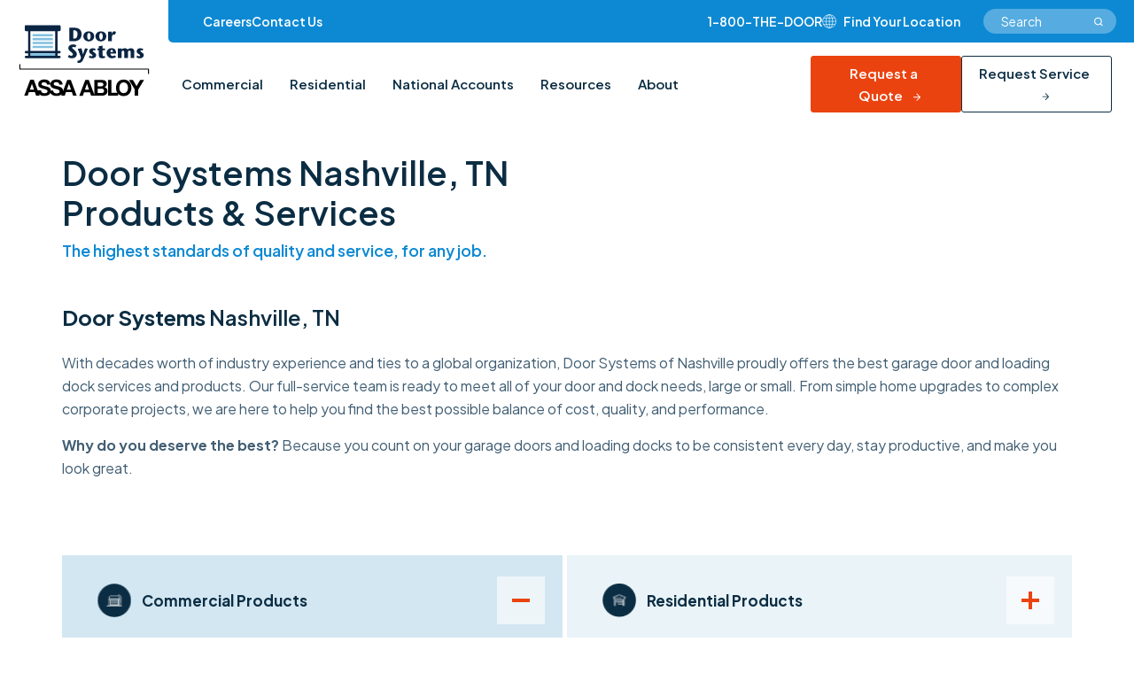

--- FILE ---
content_type: text/html; charset=UTF-8
request_url: https://www.doorsystems.com/location/nashville/products-solutions
body_size: 61512
content:
<!doctype html><!--[if lt IE 7]> <html class="no-js lt-ie9 lt-ie8 lt-ie7" lang="en" > <![endif]--><!--[if IE 7]>    <html class="no-js lt-ie9 lt-ie8" lang="en" >        <![endif]--><!--[if IE 8]>    <html class="no-js lt-ie9" lang="en" >               <![endif]--><!--[if gt IE 8]><!--><html class="no-js" lang="en"><!--<![endif]--><head>
    <meta charset="utf-8">
    <meta http-equiv="X-UA-Compatible" content="IE=edge,chrome=1">
    <meta name="author" content="Door Systems ASSA ABLOY">
    <meta name="description" content="Dependable garage door repair in Nashville from your team of Door Systems experts. Repair | Maintenance | Installation">
    <meta name="generator" content="HubSpot">
    <title>Garage Door Repair in Nashville | Door Systems</title>
    <link rel="shortcut icon" href="https://www.doorsystems.com/hubfs/DS-favicon.png">
    
<meta name="viewport" content="width=device-width, initial-scale=1">

    
    <meta property="og:description" content="Dependable garage door repair in Nashville from your team of Door Systems experts. Repair | Maintenance | Installation">
    <meta property="og:title" content="Garage Door Repair in Nashville | Door Systems">
    <meta name="twitter:description" content="Dependable garage door repair in Nashville from your team of Door Systems experts. Repair | Maintenance | Installation">
    <meta name="twitter:title" content="Garage Door Repair in Nashville | Door Systems">

    

    

    <style>
a.cta_button{-moz-box-sizing:content-box !important;-webkit-box-sizing:content-box !important;box-sizing:content-box !important;vertical-align:middle}.hs-breadcrumb-menu{list-style-type:none;margin:0px 0px 0px 0px;padding:0px 0px 0px 0px}.hs-breadcrumb-menu-item{float:left;padding:10px 0px 10px 10px}.hs-breadcrumb-menu-divider:before{content:'›';padding-left:10px}.hs-featured-image-link{border:0}.hs-featured-image{float:right;margin:0 0 20px 20px;max-width:50%}@media (max-width: 568px){.hs-featured-image{float:none;margin:0;width:100%;max-width:100%}}.hs-screen-reader-text{clip:rect(1px, 1px, 1px, 1px);height:1px;overflow:hidden;position:absolute !important;width:1px}
</style>

<link rel="stylesheet" href="https://7052064.fs1.hubspotusercontent-na1.net/hubfs/7052064/hub_generated/module_assets/1/-2712622/1767118796504/module_search_input.min.css">

<style>
  #hs_cos_wrapper_module_908813373 .hs-search-field__bar>form { border-radius:px; }

#hs_cos_wrapper_module_908813373 .hs-search-field__bar>form>label {}

#hs_cos_wrapper_module_908813373 .hs-search-field__bar>form>.hs-search-field__input { border-radius:px; }

#hs_cos_wrapper_module_908813373 .hs-search-field__button { border-radius:px; }

#hs_cos_wrapper_module_908813373 .hs-search-field__button:hover,
#hs_cos_wrapper_module_908813373 .hs-search-field__button:focus {}

#hs_cos_wrapper_module_908813373 .hs-search-field__button:active {}

#hs_cos_wrapper_module_908813373 .hs-search-field--open .hs-search-field__suggestions { border-radius:px; }

#hs_cos_wrapper_module_908813373 .hs-search-field--open .hs-search-field__suggestions a {}

#hs_cos_wrapper_module_908813373 .hs-search-field--open .hs-search-field__suggestions a:hover {}

</style>

<link rel="stylesheet" href="https://www.doorsystems.com/hubfs/hub_generated/module_assets/1/31955239296/1742253007480/module_Search_input_-_Door_Systems_2020.min.css">
<link rel="stylesheet" href="https://www.doorsystems.com/hubfs/hub_generated/module_assets/1/194079620012/1756907567735/module_Location_header.min.css">
<link rel="stylesheet" href="https://www.doorsystems.com/hubfs/hub_generated/module_assets/1/34354297604/1755593056592/module_SSC_-_Find_your_Location.min.css">
<link rel="stylesheet" href="https://www.doorsystems.com/hubfs/hub_generated/module_assets/1/132585272906/1755622820253/module_SSC_-_Location_Homepage_Toolbar_V2.min.css">
<link rel="stylesheet" href="https://www.doorsystems.com/hubfs/hub_generated/module_assets/1/33280987412/1755622980496/module_Location_Inner_Module.css">
<link rel="stylesheet" href="https://www.doorsystems.com/hubfs/hub_generated/module_assets/1/35093174727/1742253053145/module_Location_Contact_Module.min.css">

    
  <script data-search_input-config="config_module_908813373" type="application/json" nonce="lKnIWhYIQP67fQRZFJGIEw==">
  {
    "autosuggest_results_message": "Results for \u201C[[search_term]]\u201D",
    "autosuggest_no_results_message": "There are no autosuggest results for \u201C[[search_term]]\u201D",
    "sr_empty_search_field_message": "There are no suggestions because the search field is empty.",
    "sr_autosuggest_results_message": "There are currently [[number_of_results]] auto-suggested results for [[search_term]]. Navigate to the results list by pressing the down arrow key, or press return to search for all results.",
    "sr_search_field_aria_label": "This is a search field with an auto-suggest feature attached.",
    "sr_search_button_aria_label": "Search"
  }
  </script>

  <script id="hs-search-input__valid-content-types" type="application/json" nonce="lKnIWhYIQP67fQRZFJGIEw==">
    [
      
        "SITE_PAGE",
      
        "LANDING_PAGE",
      
        "BLOG_POST",
      
        "LISTING_PAGE",
      
        "KNOWLEDGE_ARTICLE",
      
        "HS_CASE_STUDY"
      
    ]
  </script>



    
<!--  Added by GoogleTagManager integration -->
<script nonce="lKnIWhYIQP67fQRZFJGIEw==">
var _hsp = window._hsp = window._hsp || [];
window.dataLayer = window.dataLayer || [];
function gtag(){dataLayer.push(arguments);}

var useGoogleConsentModeV2 = true;
var waitForUpdateMillis = 1000;



var hsLoadGtm = function loadGtm() {
    if(window._hsGtmLoadOnce) {
      return;
    }

    if (useGoogleConsentModeV2) {

      gtag('set','developer_id.dZTQ1Zm',true);

      gtag('consent', 'default', {
      'ad_storage': 'denied',
      'analytics_storage': 'denied',
      'ad_user_data': 'denied',
      'ad_personalization': 'denied',
      'wait_for_update': waitForUpdateMillis
      });

      _hsp.push(['useGoogleConsentModeV2'])
    }

    (function(w,d,s,l,i){w[l]=w[l]||[];w[l].push({'gtm.start':
    new Date().getTime(),event:'gtm.js'});var f=d.getElementsByTagName(s)[0],
    j=d.createElement(s),dl=l!='dataLayer'?'&l='+l:'';j.async=true;j.src=
    'https://www.googletagmanager.com/gtm.js?id='+i+dl;f.parentNode.insertBefore(j,f);
    })(window,document,'script','dataLayer','GTM-MZX7MZG');

    window._hsGtmLoadOnce = true;
};

_hsp.push(['addPrivacyConsentListener', function(consent){
  if(consent.allowed || (consent.categories && consent.categories.analytics)){
    hsLoadGtm();
  }
}]);

</script>

<!-- /Added by GoogleTagManager integration -->

    <link rel="canonical" href="https://www.doorsystems.com/location/nashville/products-solutions">

<meta name="p:domain_verify" content="c1845c6d974a3db9e49347526256b757">
<script nonce="lKnIWhYIQP67fQRZFJGIEw==">
/*! jQuery v3.7.1 | (c) OpenJS Foundation and other contributors | jquery.org/license */
!function(e,t){"use strict";"object"==typeof module&&"object"==typeof module.exports?module.exports=e.document?t(e,!0):function(e){if(!e.document)throw new Error("jQuery requires a window with a document");return t(e)}:t(e)}("undefined"!=typeof window?window:this,function(ie,e){"use strict";var oe=[],r=Object.getPrototypeOf,ae=oe.slice,g=oe.flat?function(e){return oe.flat.call(e)}:function(e){return oe.concat.apply([],e)},s=oe.push,se=oe.indexOf,n={},i=n.toString,ue=n.hasOwnProperty,o=ue.toString,a=o.call(Object),le={},v=function(e){return"function"==typeof e&&"number"!=typeof e.nodeType&&"function"!=typeof e.item},y=function(e){return null!=e&&e===e.window},C=ie.document,u={type:!0,src:!0,nonce:!0,noModule:!0};function m(e,t,n){var r,i,o=(n=n||C).createElement("script");if(o.text=e,t)for(r in u)(i=t[r]||t.getAttribute&&t.getAttribute(r))&&o.setAttribute(r,i);n.head.appendChild(o).parentNode.removeChild(o)}function x(e){return null==e?e+"":"object"==typeof e||"function"==typeof e?n[i.call(e)]||"object":typeof e}var t="3.7.1",l=/HTML$/i,ce=function(e,t){return new ce.fn.init(e,t)};function c(e){var t=!!e&&"length"in e&&e.length,n=x(e);return!v(e)&&!y(e)&&("array"===n||0===t||"number"==typeof t&&0<t&&t-1 in e)}function fe(e,t){return e.nodeName&&e.nodeName.toLowerCase()===t.toLowerCase()}ce.fn=ce.prototype={jquery:t,constructor:ce,length:0,toArray:function(){return ae.call(this)},get:function(e){return null==e?ae.call(this):e<0?this[e+this.length]:this[e]},pushStack:function(e){var t=ce.merge(this.constructor(),e);return t.prevObject=this,t},each:function(e){return ce.each(this,e)},map:function(n){return this.pushStack(ce.map(this,function(e,t){return n.call(e,t,e)}))},slice:function(){return this.pushStack(ae.apply(this,arguments))},first:function(){return this.eq(0)},last:function(){return this.eq(-1)},even:function(){return this.pushStack(ce.grep(this,function(e,t){return(t+1)%2}))},odd:function(){return this.pushStack(ce.grep(this,function(e,t){return t%2}))},eq:function(e){var t=this.length,n=+e+(e<0?t:0);return this.pushStack(0<=n&&n<t?[this[n]]:[])},end:function(){return this.prevObject||this.constructor()},push:s,sort:oe.sort,splice:oe.splice},ce.extend=ce.fn.extend=function(){var e,t,n,r,i,o,a=arguments[0]||{},s=1,u=arguments.length,l=!1;for("boolean"==typeof a&&(l=a,a=arguments[s]||{},s++),"object"==typeof a||v(a)||(a={}),s===u&&(a=this,s--);s<u;s++)if(null!=(e=arguments[s]))for(t in e)r=e[t],"__proto__"!==t&&a!==r&&(l&&r&&(ce.isPlainObject(r)||(i=Array.isArray(r)))?(n=a[t],o=i&&!Array.isArray(n)?[]:i||ce.isPlainObject(n)?n:{},i=!1,a[t]=ce.extend(l,o,r)):void 0!==r&&(a[t]=r));return a},ce.extend({expando:"jQuery"+(t+Math.random()).replace(/\D/g,""),isReady:!0,error:function(e){throw new Error(e)},noop:function(){},isPlainObject:function(e){var t,n;return!(!e||"[object Object]"!==i.call(e))&&(!(t=r(e))||"function"==typeof(n=ue.call(t,"constructor")&&t.constructor)&&o.call(n)===a)},isEmptyObject:function(e){var t;for(t in e)return!1;return!0},globalEval:function(e,t,n){m(e,{nonce:t&&t.nonce},n)},each:function(e,t){var n,r=0;if(c(e)){for(n=e.length;r<n;r++)if(!1===t.call(e[r],r,e[r]))break}else for(r in e)if(!1===t.call(e[r],r,e[r]))break;return e},text:function(e){var t,n="",r=0,i=e.nodeType;if(!i)while(t=e[r++])n+=ce.text(t);return 1===i||11===i?e.textContent:9===i?e.documentElement.textContent:3===i||4===i?e.nodeValue:n},makeArray:function(e,t){var n=t||[];return null!=e&&(c(Object(e))?ce.merge(n,"string"==typeof e?[e]:e):s.call(n,e)),n},inArray:function(e,t,n){return null==t?-1:se.call(t,e,n)},isXMLDoc:function(e){var t=e&&e.namespaceURI,n=e&&(e.ownerDocument||e).documentElement;return!l.test(t||n&&n.nodeName||"HTML")},merge:function(e,t){for(var n=+t.length,r=0,i=e.length;r<n;r++)e[i++]=t[r];return e.length=i,e},grep:function(e,t,n){for(var r=[],i=0,o=e.length,a=!n;i<o;i++)!t(e[i],i)!==a&&r.push(e[i]);return r},map:function(e,t,n){var r,i,o=0,a=[];if(c(e))for(r=e.length;o<r;o++)null!=(i=t(e[o],o,n))&&a.push(i);else for(o in e)null!=(i=t(e[o],o,n))&&a.push(i);return g(a)},guid:1,support:le}),"function"==typeof Symbol&&(ce.fn[Symbol.iterator]=oe[Symbol.iterator]),ce.each("Boolean Number String Function Array Date RegExp Object Error Symbol".split(" "),function(e,t){n["[object "+t+"]"]=t.toLowerCase()});var pe=oe.pop,de=oe.sort,he=oe.splice,ge="[\\x20\\t\\r\\n\\f]",ve=new RegExp("^"+ge+"+|((?:^|[^\\\\])(?:\\\\.)*)"+ge+"+$","g");ce.contains=function(e,t){var n=t&&t.parentNode;return e===n||!(!n||1!==n.nodeType||!(e.contains?e.contains(n):e.compareDocumentPosition&&16&e.compareDocumentPosition(n)))};var f=/([\0-\x1f\x7f]|^-?\d)|^-$|[^\x80-\uFFFF\w-]/g;function p(e,t){return t?"\0"===e?"\ufffd":e.slice(0,-1)+"\\"+e.charCodeAt(e.length-1).toString(16)+" ":"\\"+e}ce.escapeSelector=function(e){return(e+"").replace(f,p)};var ye=C,me=s;!function(){var e,b,w,o,a,T,r,C,d,i,k=me,S=ce.expando,E=0,n=0,s=W(),c=W(),u=W(),h=W(),l=function(e,t){return e===t&&(a=!0),0},f="checked|selected|async|autofocus|autoplay|controls|defer|disabled|hidden|ismap|loop|multiple|open|readonly|required|scoped",t="(?:\\\\[\\da-fA-F]{1,6}"+ge+"?|\\\\[^\\r\\n\\f]|[\\w-]|[^\0-\\x7f])+",p="\\["+ge+"*("+t+")(?:"+ge+"*([*^$|!~]?=)"+ge+"*(?:'((?:\\\\.|[^\\\\'])*)'|\"((?:\\\\.|[^\\\\\"])*)\"|("+t+"))|)"+ge+"*\\]",g=":("+t+")(?:\\((('((?:\\\\.|[^\\\\'])*)'|\"((?:\\\\.|[^\\\\\"])*)\")|((?:\\\\.|[^\\\\()[\\]]|"+p+")*)|.*)\\)|)",v=new RegExp(ge+"+","g"),y=new RegExp("^"+ge+"*,"+ge+"*"),m=new RegExp("^"+ge+"*([>+~]|"+ge+")"+ge+"*"),x=new RegExp(ge+"|>"),j=new RegExp(g),A=new RegExp("^"+t+"$"),D={ID:new RegExp("^#("+t+")"),CLASS:new RegExp("^\\.("+t+")"),TAG:new RegExp("^("+t+"|[*])"),ATTR:new RegExp("^"+p),PSEUDO:new RegExp("^"+g),CHILD:new RegExp("^:(only|first|last|nth|nth-last)-(child|of-type)(?:\\("+ge+"*(even|odd|(([+-]|)(\\d*)n|)"+ge+"*(?:([+-]|)"+ge+"*(\\d+)|))"+ge+"*\\)|)","i"),bool:new RegExp("^(?:"+f+")$","i"),needsContext:new RegExp("^"+ge+"*[>+~]|:(even|odd|eq|gt|lt|nth|first|last)(?:\\("+ge+"*((?:-\\d)?\\d*)"+ge+"*\\)|)(?=[^-]|$)","i")},N=/^(?:input|select|textarea|button)$/i,q=/^h\d$/i,L=/^(?:#([\w-]+)|(\w+)|\.([\w-]+))$/,H=/[+~]/,O=new RegExp("\\\\[\\da-fA-F]{1,6}"+ge+"?|\\\\([^\\r\\n\\f])","g"),P=function(e,t){var n="0x"+e.slice(1)-65536;return t||(n<0?String.fromCharCode(n+65536):String.fromCharCode(n>>10|55296,1023&n|56320))},M=function(){V()},R=J(function(e){return!0===e.disabled&&fe(e,"fieldset")},{dir:"parentNode",next:"legend"});try{k.apply(oe=ae.call(ye.childNodes),ye.childNodes),oe[ye.childNodes.length].nodeType}catch(e){k={apply:function(e,t){me.apply(e,ae.call(t))},call:function(e){me.apply(e,ae.call(arguments,1))}}}function I(t,e,n,r){var i,o,a,s,u,l,c,f=e&&e.ownerDocument,p=e?e.nodeType:9;if(n=n||[],"string"!=typeof t||!t||1!==p&&9!==p&&11!==p)return n;if(!r&&(V(e),e=e||T,C)){if(11!==p&&(u=L.exec(t)))if(i=u[1]){if(9===p){if(!(a=e.getElementById(i)))return n;if(a.id===i)return k.call(n,a),n}else if(f&&(a=f.getElementById(i))&&I.contains(e,a)&&a.id===i)return k.call(n,a),n}else{if(u[2])return k.apply(n,e.getElementsByTagName(t)),n;if((i=u[3])&&e.getElementsByClassName)return k.apply(n,e.getElementsByClassName(i)),n}if(!(h[t+" "]||d&&d.test(t))){if(c=t,f=e,1===p&&(x.test(t)||m.test(t))){(f=H.test(t)&&U(e.parentNode)||e)==e&&le.scope||((s=e.getAttribute("id"))?s=ce.escapeSelector(s):e.setAttribute("id",s=S)),o=(l=Y(t)).length;while(o--)l[o]=(s?"#"+s:":scope")+" "+Q(l[o]);c=l.join(",")}try{return k.apply(n,f.querySelectorAll(c)),n}catch(e){h(t,!0)}finally{s===S&&e.removeAttribute("id")}}}return re(t.replace(ve,"$1"),e,n,r)}function W(){var r=[];return function e(t,n){return r.push(t+" ")>b.cacheLength&&delete e[r.shift()],e[t+" "]=n}}function F(e){return e[S]=!0,e}function $(e){var t=T.createElement("fieldset");try{return!!e(t)}catch(e){return!1}finally{t.parentNode&&t.parentNode.removeChild(t),t=null}}function B(t){return function(e){return fe(e,"input")&&e.type===t}}function _(t){return function(e){return(fe(e,"input")||fe(e,"button"))&&e.type===t}}function z(t){return function(e){return"form"in e?e.parentNode&&!1===e.disabled?"label"in e?"label"in e.parentNode?e.parentNode.disabled===t:e.disabled===t:e.isDisabled===t||e.isDisabled!==!t&&R(e)===t:e.disabled===t:"label"in e&&e.disabled===t}}function X(a){return F(function(o){return o=+o,F(function(e,t){var n,r=a([],e.length,o),i=r.length;while(i--)e[n=r[i]]&&(e[n]=!(t[n]=e[n]))})})}function U(e){return e&&"undefined"!=typeof e.getElementsByTagName&&e}function V(e){var t,n=e?e.ownerDocument||e:ye;return n!=T&&9===n.nodeType&&n.documentElement&&(r=(T=n).documentElement,C=!ce.isXMLDoc(T),i=r.matches||r.webkitMatchesSelector||r.msMatchesSelector,r.msMatchesSelector&&ye!=T&&(t=T.defaultView)&&t.top!==t&&t.addEventListener("unload",M),le.getById=$(function(e){return r.appendChild(e).id=ce.expando,!T.getElementsByName||!T.getElementsByName(ce.expando).length}),le.disconnectedMatch=$(function(e){return i.call(e,"*")}),le.scope=$(function(){return T.querySelectorAll(":scope")}),le.cssHas=$(function(){try{return T.querySelector(":has(*,:jqfake)"),!1}catch(e){return!0}}),le.getById?(b.filter.ID=function(e){var t=e.replace(O,P);return function(e){return e.getAttribute("id")===t}},b.find.ID=function(e,t){if("undefined"!=typeof t.getElementById&&C){var n=t.getElementById(e);return n?[n]:[]}}):(b.filter.ID=function(e){var n=e.replace(O,P);return function(e){var t="undefined"!=typeof e.getAttributeNode&&e.getAttributeNode("id");return t&&t.value===n}},b.find.ID=function(e,t){if("undefined"!=typeof t.getElementById&&C){var n,r,i,o=t.getElementById(e);if(o){if((n=o.getAttributeNode("id"))&&n.value===e)return[o];i=t.getElementsByName(e),r=0;while(o=i[r++])if((n=o.getAttributeNode("id"))&&n.value===e)return[o]}return[]}}),b.find.TAG=function(e,t){return"undefined"!=typeof t.getElementsByTagName?t.getElementsByTagName(e):t.querySelectorAll(e)},b.find.CLASS=function(e,t){if("undefined"!=typeof t.getElementsByClassName&&C)return t.getElementsByClassName(e)},d=[],$(function(e){var t;r.appendChild(e).innerHTML="<a id='"+S+"' href='' disabled='disabled'></a><select id='"+S+"-\r\\' disabled='disabled'><option selected=''></option></select>",e.querySelectorAll("[selected]").length||d.push("\\["+ge+"*(?:value|"+f+")"),e.querySelectorAll("[id~="+S+"-]").length||d.push("~="),e.querySelectorAll("a#"+S+"+*").length||d.push(".#.+[+~]"),e.querySelectorAll(":checked").length||d.push(":checked"),(t=T.createElement("input")).setAttribute("type","hidden"),e.appendChild(t).setAttribute("name","D"),r.appendChild(e).disabled=!0,2!==e.querySelectorAll(":disabled").length&&d.push(":enabled",":disabled"),(t=T.createElement("input")).setAttribute("name",""),e.appendChild(t),e.querySelectorAll("[name='']").length||d.push("\\["+ge+"*name"+ge+"*="+ge+"*(?:''|\"\")")}),le.cssHas||d.push(":has"),d=d.length&&new RegExp(d.join("|")),l=function(e,t){if(e===t)return a=!0,0;var n=!e.compareDocumentPosition-!t.compareDocumentPosition;return n||(1&(n=(e.ownerDocument||e)==(t.ownerDocument||t)?e.compareDocumentPosition(t):1)||!le.sortDetached&&t.compareDocumentPosition(e)===n?e===T||e.ownerDocument==ye&&I.contains(ye,e)?-1:t===T||t.ownerDocument==ye&&I.contains(ye,t)?1:o?se.call(o,e)-se.call(o,t):0:4&n?-1:1)}),T}for(e in I.matches=function(e,t){return I(e,null,null,t)},I.matchesSelector=function(e,t){if(V(e),C&&!h[t+" "]&&(!d||!d.test(t)))try{var n=i.call(e,t);if(n||le.disconnectedMatch||e.document&&11!==e.document.nodeType)return n}catch(e){h(t,!0)}return 0<I(t,T,null,[e]).length},I.contains=function(e,t){return(e.ownerDocument||e)!=T&&V(e),ce.contains(e,t)},I.attr=function(e,t){(e.ownerDocument||e)!=T&&V(e);var n=b.attrHandle[t.toLowerCase()],r=n&&ue.call(b.attrHandle,t.toLowerCase())?n(e,t,!C):void 0;return void 0!==r?r:e.getAttribute(t)},I.error=function(e){throw new Error("Syntax error, unrecognized expression: "+e)},ce.uniqueSort=function(e){var t,n=[],r=0,i=0;if(a=!le.sortStable,o=!le.sortStable&&ae.call(e,0),de.call(e,l),a){while(t=e[i++])t===e[i]&&(r=n.push(i));while(r--)he.call(e,n[r],1)}return o=null,e},ce.fn.uniqueSort=function(){return this.pushStack(ce.uniqueSort(ae.apply(this)))},(b=ce.expr={cacheLength:50,createPseudo:F,match:D,attrHandle:{},find:{},relative:{">":{dir:"parentNode",first:!0}," ":{dir:"parentNode"},"+":{dir:"previousSibling",first:!0},"~":{dir:"previousSibling"}},preFilter:{ATTR:function(e){return e[1]=e[1].replace(O,P),e[3]=(e[3]||e[4]||e[5]||"").replace(O,P),"~="===e[2]&&(e[3]=" "+e[3]+" "),e.slice(0,4)},CHILD:function(e){return e[1]=e[1].toLowerCase(),"nth"===e[1].slice(0,3)?(e[3]||I.error(e[0]),e[4]=+(e[4]?e[5]+(e[6]||1):2*("even"===e[3]||"odd"===e[3])),e[5]=+(e[7]+e[8]||"odd"===e[3])):e[3]&&I.error(e[0]),e},PSEUDO:function(e){var t,n=!e[6]&&e[2];return D.CHILD.test(e[0])?null:(e[3]?e[2]=e[4]||e[5]||"":n&&j.test(n)&&(t=Y(n,!0))&&(t=n.indexOf(")",n.length-t)-n.length)&&(e[0]=e[0].slice(0,t),e[2]=n.slice(0,t)),e.slice(0,3))}},filter:{TAG:function(e){var t=e.replace(O,P).toLowerCase();return"*"===e?function(){return!0}:function(e){return fe(e,t)}},CLASS:function(e){var t=s[e+" "];return t||(t=new RegExp("(^|"+ge+")"+e+"("+ge+"|$)"))&&s(e,function(e){return t.test("string"==typeof e.className&&e.className||"undefined"!=typeof e.getAttribute&&e.getAttribute("class")||"")})},ATTR:function(n,r,i){return function(e){var t=I.attr(e,n);return null==t?"!="===r:!r||(t+="","="===r?t===i:"!="===r?t!==i:"^="===r?i&&0===t.indexOf(i):"*="===r?i&&-1<t.indexOf(i):"$="===r?i&&t.slice(-i.length)===i:"~="===r?-1<(" "+t.replace(v," ")+" ").indexOf(i):"|="===r&&(t===i||t.slice(0,i.length+1)===i+"-"))}},CHILD:function(d,e,t,h,g){var v="nth"!==d.slice(0,3),y="last"!==d.slice(-4),m="of-type"===e;return 1===h&&0===g?function(e){return!!e.parentNode}:function(e,t,n){var r,i,o,a,s,u=v!==y?"nextSibling":"previousSibling",l=e.parentNode,c=m&&e.nodeName.toLowerCase(),f=!n&&!m,p=!1;if(l){if(v){while(u){o=e;while(o=o[u])if(m?fe(o,c):1===o.nodeType)return!1;s=u="only"===d&&!s&&"nextSibling"}return!0}if(s=[y?l.firstChild:l.lastChild],y&&f){p=(a=(r=(i=l[S]||(l[S]={}))[d]||[])[0]===E&&r[1])&&r[2],o=a&&l.childNodes[a];while(o=++a&&o&&o[u]||(p=a=0)||s.pop())if(1===o.nodeType&&++p&&o===e){i[d]=[E,a,p];break}}else if(f&&(p=a=(r=(i=e[S]||(e[S]={}))[d]||[])[0]===E&&r[1]),!1===p)while(o=++a&&o&&o[u]||(p=a=0)||s.pop())if((m?fe(o,c):1===o.nodeType)&&++p&&(f&&((i=o[S]||(o[S]={}))[d]=[E,p]),o===e))break;return(p-=g)===h||p%h==0&&0<=p/h}}},PSEUDO:function(e,o){var t,a=b.pseudos[e]||b.setFilters[e.toLowerCase()]||I.error("unsupported pseudo: "+e);return a[S]?a(o):1<a.length?(t=[e,e,"",o],b.setFilters.hasOwnProperty(e.toLowerCase())?F(function(e,t){var n,r=a(e,o),i=r.length;while(i--)e[n=se.call(e,r[i])]=!(t[n]=r[i])}):function(e){return a(e,0,t)}):a}},pseudos:{not:F(function(e){var r=[],i=[],s=ne(e.replace(ve,"$1"));return s[S]?F(function(e,t,n,r){var i,o=s(e,null,r,[]),a=e.length;while(a--)(i=o[a])&&(e[a]=!(t[a]=i))}):function(e,t,n){return r[0]=e,s(r,null,n,i),r[0]=null,!i.pop()}}),has:F(function(t){return function(e){return 0<I(t,e).length}}),contains:F(function(t){return t=t.replace(O,P),function(e){return-1<(e.textContent||ce.text(e)).indexOf(t)}}),lang:F(function(n){return A.test(n||"")||I.error("unsupported lang: "+n),n=n.replace(O,P).toLowerCase(),function(e){var t;do{if(t=C?e.lang:e.getAttribute("xml:lang")||e.getAttribute("lang"))return(t=t.toLowerCase())===n||0===t.indexOf(n+"-")}while((e=e.parentNode)&&1===e.nodeType);return!1}}),target:function(e){var t=ie.location&&ie.location.hash;return t&&t.slice(1)===e.id},root:function(e){return e===r},focus:function(e){return e===function(){try{return T.activeElement}catch(e){}}()&&T.hasFocus()&&!!(e.type||e.href||~e.tabIndex)},enabled:z(!1),disabled:z(!0),checked:function(e){return fe(e,"input")&&!!e.checked||fe(e,"option")&&!!e.selected},selected:function(e){return e.parentNode&&e.parentNode.selectedIndex,!0===e.selected},empty:function(e){for(e=e.firstChild;e;e=e.nextSibling)if(e.nodeType<6)return!1;return!0},parent:function(e){return!b.pseudos.empty(e)},header:function(e){return q.test(e.nodeName)},input:function(e){return N.test(e.nodeName)},button:function(e){return fe(e,"input")&&"button"===e.type||fe(e,"button")},text:function(e){var t;return fe(e,"input")&&"text"===e.type&&(null==(t=e.getAttribute("type"))||"text"===t.toLowerCase())},first:X(function(){return[0]}),last:X(function(e,t){return[t-1]}),eq:X(function(e,t,n){return[n<0?n+t:n]}),even:X(function(e,t){for(var n=0;n<t;n+=2)e.push(n);return e}),odd:X(function(e,t){for(var n=1;n<t;n+=2)e.push(n);return e}),lt:X(function(e,t,n){var r;for(r=n<0?n+t:t<n?t:n;0<=--r;)e.push(r);return e}),gt:X(function(e,t,n){for(var r=n<0?n+t:n;++r<t;)e.push(r);return e})}}).pseudos.nth=b.pseudos.eq,{radio:!0,checkbox:!0,file:!0,password:!0,image:!0})b.pseudos[e]=B(e);for(e in{submit:!0,reset:!0})b.pseudos[e]=_(e);function G(){}function Y(e,t){var n,r,i,o,a,s,u,l=c[e+" "];if(l)return t?0:l.slice(0);a=e,s=[],u=b.preFilter;while(a){for(o in n&&!(r=y.exec(a))||(r&&(a=a.slice(r[0].length)||a),s.push(i=[])),n=!1,(r=m.exec(a))&&(n=r.shift(),i.push({value:n,type:r[0].replace(ve," ")}),a=a.slice(n.length)),b.filter)!(r=D[o].exec(a))||u[o]&&!(r=u[o](r))||(n=r.shift(),i.push({value:n,type:o,matches:r}),a=a.slice(n.length));if(!n)break}return t?a.length:a?I.error(e):c(e,s).slice(0)}function Q(e){for(var t=0,n=e.length,r="";t<n;t++)r+=e[t].value;return r}function J(a,e,t){var s=e.dir,u=e.next,l=u||s,c=t&&"parentNode"===l,f=n++;return e.first?function(e,t,n){while(e=e[s])if(1===e.nodeType||c)return a(e,t,n);return!1}:function(e,t,n){var r,i,o=[E,f];if(n){while(e=e[s])if((1===e.nodeType||c)&&a(e,t,n))return!0}else while(e=e[s])if(1===e.nodeType||c)if(i=e[S]||(e[S]={}),u&&fe(e,u))e=e[s]||e;else{if((r=i[l])&&r[0]===E&&r[1]===f)return o[2]=r[2];if((i[l]=o)[2]=a(e,t,n))return!0}return!1}}function K(i){return 1<i.length?function(e,t,n){var r=i.length;while(r--)if(!i[r](e,t,n))return!1;return!0}:i[0]}function Z(e,t,n,r,i){for(var o,a=[],s=0,u=e.length,l=null!=t;s<u;s++)(o=e[s])&&(n&&!n(o,r,i)||(a.push(o),l&&t.push(s)));return a}function ee(d,h,g,v,y,e){return v&&!v[S]&&(v=ee(v)),y&&!y[S]&&(y=ee(y,e)),F(function(e,t,n,r){var i,o,a,s,u=[],l=[],c=t.length,f=e||function(e,t,n){for(var r=0,i=t.length;r<i;r++)I(e,t[r],n);return n}(h||"*",n.nodeType?[n]:n,[]),p=!d||!e&&h?f:Z(f,u,d,n,r);if(g?g(p,s=y||(e?d:c||v)?[]:t,n,r):s=p,v){i=Z(s,l),v(i,[],n,r),o=i.length;while(o--)(a=i[o])&&(s[l[o]]=!(p[l[o]]=a))}if(e){if(y||d){if(y){i=[],o=s.length;while(o--)(a=s[o])&&i.push(p[o]=a);y(null,s=[],i,r)}o=s.length;while(o--)(a=s[o])&&-1<(i=y?se.call(e,a):u[o])&&(e[i]=!(t[i]=a))}}else s=Z(s===t?s.splice(c,s.length):s),y?y(null,t,s,r):k.apply(t,s)})}function te(e){for(var i,t,n,r=e.length,o=b.relative[e[0].type],a=o||b.relative[" "],s=o?1:0,u=J(function(e){return e===i},a,!0),l=J(function(e){return-1<se.call(i,e)},a,!0),c=[function(e,t,n){var r=!o&&(n||t!=w)||((i=t).nodeType?u(e,t,n):l(e,t,n));return i=null,r}];s<r;s++)if(t=b.relative[e[s].type])c=[J(K(c),t)];else{if((t=b.filter[e[s].type].apply(null,e[s].matches))[S]){for(n=++s;n<r;n++)if(b.relative[e[n].type])break;return ee(1<s&&K(c),1<s&&Q(e.slice(0,s-1).concat({value:" "===e[s-2].type?"*":""})).replace(ve,"$1"),t,s<n&&te(e.slice(s,n)),n<r&&te(e=e.slice(n)),n<r&&Q(e))}c.push(t)}return K(c)}function ne(e,t){var n,v,y,m,x,r,i=[],o=[],a=u[e+" "];if(!a){t||(t=Y(e)),n=t.length;while(n--)(a=te(t[n]))[S]?i.push(a):o.push(a);(a=u(e,(v=o,m=0<(y=i).length,x=0<v.length,r=function(e,t,n,r,i){var o,a,s,u=0,l="0",c=e&&[],f=[],p=w,d=e||x&&b.find.TAG("*",i),h=E+=null==p?1:Math.random()||.1,g=d.length;for(i&&(w=t==T||t||i);l!==g&&null!=(o=d[l]);l++){if(x&&o){a=0,t||o.ownerDocument==T||(V(o),n=!C);while(s=v[a++])if(s(o,t||T,n)){k.call(r,o);break}i&&(E=h)}m&&((o=!s&&o)&&u--,e&&c.push(o))}if(u+=l,m&&l!==u){a=0;while(s=y[a++])s(c,f,t,n);if(e){if(0<u)while(l--)c[l]||f[l]||(f[l]=pe.call(r));f=Z(f)}k.apply(r,f),i&&!e&&0<f.length&&1<u+y.length&&ce.uniqueSort(r)}return i&&(E=h,w=p),c},m?F(r):r))).selector=e}return a}function re(e,t,n,r){var i,o,a,s,u,l="function"==typeof e&&e,c=!r&&Y(e=l.selector||e);if(n=n||[],1===c.length){if(2<(o=c[0]=c[0].slice(0)).length&&"ID"===(a=o[0]).type&&9===t.nodeType&&C&&b.relative[o[1].type]){if(!(t=(b.find.ID(a.matches[0].replace(O,P),t)||[])[0]))return n;l&&(t=t.parentNode),e=e.slice(o.shift().value.length)}i=D.needsContext.test(e)?0:o.length;while(i--){if(a=o[i],b.relative[s=a.type])break;if((u=b.find[s])&&(r=u(a.matches[0].replace(O,P),H.test(o[0].type)&&U(t.parentNode)||t))){if(o.splice(i,1),!(e=r.length&&Q(o)))return k.apply(n,r),n;break}}}return(l||ne(e,c))(r,t,!C,n,!t||H.test(e)&&U(t.parentNode)||t),n}G.prototype=b.filters=b.pseudos,b.setFilters=new G,le.sortStable=S.split("").sort(l).join("")===S,V(),le.sortDetached=$(function(e){return 1&e.compareDocumentPosition(T.createElement("fieldset"))}),ce.find=I,ce.expr[":"]=ce.expr.pseudos,ce.unique=ce.uniqueSort,I.compile=ne,I.select=re,I.setDocument=V,I.tokenize=Y,I.escape=ce.escapeSelector,I.getText=ce.text,I.isXML=ce.isXMLDoc,I.selectors=ce.expr,I.support=ce.support,I.uniqueSort=ce.uniqueSort}();var d=function(e,t,n){var r=[],i=void 0!==n;while((e=e[t])&&9!==e.nodeType)if(1===e.nodeType){if(i&&ce(e).is(n))break;r.push(e)}return r},h=function(e,t){for(var n=[];e;e=e.nextSibling)1===e.nodeType&&e!==t&&n.push(e);return n},b=ce.expr.match.needsContext,w=/^<([a-z][^\/\0>:\x20\t\r\n\f]*)[\x20\t\r\n\f]*\/?>(?:<\/\1>|)$/i;function T(e,n,r){return v(n)?ce.grep(e,function(e,t){return!!n.call(e,t,e)!==r}):n.nodeType?ce.grep(e,function(e){return e===n!==r}):"string"!=typeof n?ce.grep(e,function(e){return-1<se.call(n,e)!==r}):ce.filter(n,e,r)}ce.filter=function(e,t,n){var r=t[0];return n&&(e=":not("+e+")"),1===t.length&&1===r.nodeType?ce.find.matchesSelector(r,e)?[r]:[]:ce.find.matches(e,ce.grep(t,function(e){return 1===e.nodeType}))},ce.fn.extend({find:function(e){var t,n,r=this.length,i=this;if("string"!=typeof e)return this.pushStack(ce(e).filter(function(){for(t=0;t<r;t++)if(ce.contains(i[t],this))return!0}));for(n=this.pushStack([]),t=0;t<r;t++)ce.find(e,i[t],n);return 1<r?ce.uniqueSort(n):n},filter:function(e){return this.pushStack(T(this,e||[],!1))},not:function(e){return this.pushStack(T(this,e||[],!0))},is:function(e){return!!T(this,"string"==typeof e&&b.test(e)?ce(e):e||[],!1).length}});var k,S=/^(?:\s*(<[\w\W]+>)[^>]*|#([\w-]+))$/;(ce.fn.init=function(e,t,n){var r,i;if(!e)return this;if(n=n||k,"string"==typeof e){if(!(r="<"===e[0]&&">"===e[e.length-1]&&3<=e.length?[null,e,null]:S.exec(e))||!r[1]&&t)return!t||t.jquery?(t||n).find(e):this.constructor(t).find(e);if(r[1]){if(t=t instanceof ce?t[0]:t,ce.merge(this,ce.parseHTML(r[1],t&&t.nodeType?t.ownerDocument||t:C,!0)),w.test(r[1])&&ce.isPlainObject(t))for(r in t)v(this[r])?this[r](t[r]):this.attr(r,t[r]);return this}return(i=C.getElementById(r[2]))&&(this[0]=i,this.length=1),this}return e.nodeType?(this[0]=e,this.length=1,this):v(e)?void 0!==n.ready?n.ready(e):e(ce):ce.makeArray(e,this)}).prototype=ce.fn,k=ce(C);var E=/^(?:parents|prev(?:Until|All))/,j={children:!0,contents:!0,next:!0,prev:!0};function A(e,t){while((e=e[t])&&1!==e.nodeType);return e}ce.fn.extend({has:function(e){var t=ce(e,this),n=t.length;return this.filter(function(){for(var e=0;e<n;e++)if(ce.contains(this,t[e]))return!0})},closest:function(e,t){var n,r=0,i=this.length,o=[],a="string"!=typeof e&&ce(e);if(!b.test(e))for(;r<i;r++)for(n=this[r];n&&n!==t;n=n.parentNode)if(n.nodeType<11&&(a?-1<a.index(n):1===n.nodeType&&ce.find.matchesSelector(n,e))){o.push(n);break}return this.pushStack(1<o.length?ce.uniqueSort(o):o)},index:function(e){return e?"string"==typeof e?se.call(ce(e),this[0]):se.call(this,e.jquery?e[0]:e):this[0]&&this[0].parentNode?this.first().prevAll().length:-1},add:function(e,t){return this.pushStack(ce.uniqueSort(ce.merge(this.get(),ce(e,t))))},addBack:function(e){return this.add(null==e?this.prevObject:this.prevObject.filter(e))}}),ce.each({parent:function(e){var t=e.parentNode;return t&&11!==t.nodeType?t:null},parents:function(e){return d(e,"parentNode")},parentsUntil:function(e,t,n){return d(e,"parentNode",n)},next:function(e){return A(e,"nextSibling")},prev:function(e){return A(e,"previousSibling")},nextAll:function(e){return d(e,"nextSibling")},prevAll:function(e){return d(e,"previousSibling")},nextUntil:function(e,t,n){return d(e,"nextSibling",n)},prevUntil:function(e,t,n){return d(e,"previousSibling",n)},siblings:function(e){return h((e.parentNode||{}).firstChild,e)},children:function(e){return h(e.firstChild)},contents:function(e){return null!=e.contentDocument&&r(e.contentDocument)?e.contentDocument:(fe(e,"template")&&(e=e.content||e),ce.merge([],e.childNodes))}},function(r,i){ce.fn[r]=function(e,t){var n=ce.map(this,i,e);return"Until"!==r.slice(-5)&&(t=e),t&&"string"==typeof t&&(n=ce.filter(t,n)),1<this.length&&(j[r]||ce.uniqueSort(n),E.test(r)&&n.reverse()),this.pushStack(n)}});var D=/[^\x20\t\r\n\f]+/g;function N(e){return e}function q(e){throw e}function L(e,t,n,r){var i;try{e&&v(i=e.promise)?i.call(e).done(t).fail(n):e&&v(i=e.then)?i.call(e,t,n):t.apply(void 0,[e].slice(r))}catch(e){n.apply(void 0,[e])}}ce.Callbacks=function(r){var e,n;r="string"==typeof r?(e=r,n={},ce.each(e.match(D)||[],function(e,t){n[t]=!0}),n):ce.extend({},r);var i,t,o,a,s=[],u=[],l=-1,c=function(){for(a=a||r.once,o=i=!0;u.length;l=-1){t=u.shift();while(++l<s.length)!1===s[l].apply(t[0],t[1])&&r.stopOnFalse&&(l=s.length,t=!1)}r.memory||(t=!1),i=!1,a&&(s=t?[]:"")},f={add:function(){return s&&(t&&!i&&(l=s.length-1,u.push(t)),function n(e){ce.each(e,function(e,t){v(t)?r.unique&&f.has(t)||s.push(t):t&&t.length&&"string"!==x(t)&&n(t)})}(arguments),t&&!i&&c()),this},remove:function(){return ce.each(arguments,function(e,t){var n;while(-1<(n=ce.inArray(t,s,n)))s.splice(n,1),n<=l&&l--}),this},has:function(e){return e?-1<ce.inArray(e,s):0<s.length},empty:function(){return s&&(s=[]),this},disable:function(){return a=u=[],s=t="",this},disabled:function(){return!s},lock:function(){return a=u=[],t||i||(s=t=""),this},locked:function(){return!!a},fireWith:function(e,t){return a||(t=[e,(t=t||[]).slice?t.slice():t],u.push(t),i||c()),this},fire:function(){return f.fireWith(this,arguments),this},fired:function(){return!!o}};return f},ce.extend({Deferred:function(e){var o=[["notify","progress",ce.Callbacks("memory"),ce.Callbacks("memory"),2],["resolve","done",ce.Callbacks("once memory"),ce.Callbacks("once memory"),0,"resolved"],["reject","fail",ce.Callbacks("once memory"),ce.Callbacks("once memory"),1,"rejected"]],i="pending",a={state:function(){return i},always:function(){return s.done(arguments).fail(arguments),this},"catch":function(e){return a.then(null,e)},pipe:function(){var i=arguments;return ce.Deferred(function(r){ce.each(o,function(e,t){var n=v(i[t[4]])&&i[t[4]];s[t[1]](function(){var e=n&&n.apply(this,arguments);e&&v(e.promise)?e.promise().progress(r.notify).done(r.resolve).fail(r.reject):r[t[0]+"With"](this,n?[e]:arguments)})}),i=null}).promise()},then:function(t,n,r){var u=0;function l(i,o,a,s){return function(){var n=this,r=arguments,e=function(){var e,t;if(!(i<u)){if((e=a.apply(n,r))===o.promise())throw new TypeError("Thenable self-resolution");t=e&&("object"==typeof e||"function"==typeof e)&&e.then,v(t)?s?t.call(e,l(u,o,N,s),l(u,o,q,s)):(u++,t.call(e,l(u,o,N,s),l(u,o,q,s),l(u,o,N,o.notifyWith))):(a!==N&&(n=void 0,r=[e]),(s||o.resolveWith)(n,r))}},t=s?e:function(){try{e()}catch(e){ce.Deferred.exceptionHook&&ce.Deferred.exceptionHook(e,t.error),u<=i+1&&(a!==q&&(n=void 0,r=[e]),o.rejectWith(n,r))}};i?t():(ce.Deferred.getErrorHook?t.error=ce.Deferred.getErrorHook():ce.Deferred.getStackHook&&(t.error=ce.Deferred.getStackHook()),ie.setTimeout(t))}}return ce.Deferred(function(e){o[0][3].add(l(0,e,v(r)?r:N,e.notifyWith)),o[1][3].add(l(0,e,v(t)?t:N)),o[2][3].add(l(0,e,v(n)?n:q))}).promise()},promise:function(e){return null!=e?ce.extend(e,a):a}},s={};return ce.each(o,function(e,t){var n=t[2],r=t[5];a[t[1]]=n.add,r&&n.add(function(){i=r},o[3-e][2].disable,o[3-e][3].disable,o[0][2].lock,o[0][3].lock),n.add(t[3].fire),s[t[0]]=function(){return s[t[0]+"With"](this===s?void 0:this,arguments),this},s[t[0]+"With"]=n.fireWith}),a.promise(s),e&&e.call(s,s),s},when:function(e){var n=arguments.length,t=n,r=Array(t),i=ae.call(arguments),o=ce.Deferred(),a=function(t){return function(e){r[t]=this,i[t]=1<arguments.length?ae.call(arguments):e,--n||o.resolveWith(r,i)}};if(n<=1&&(L(e,o.done(a(t)).resolve,o.reject,!n),"pending"===o.state()||v(i[t]&&i[t].then)))return o.then();while(t--)L(i[t],a(t),o.reject);return o.promise()}});var H=/^(Eval|Internal|Range|Reference|Syntax|Type|URI)Error$/;ce.Deferred.exceptionHook=function(e,t){ie.console&&ie.console.warn&&e&&H.test(e.name)&&ie.console.warn("jQuery.Deferred exception: "+e.message,e.stack,t)},ce.readyException=function(e){ie.setTimeout(function(){throw e})};var O=ce.Deferred();function P(){C.removeEventListener("DOMContentLoaded",P),ie.removeEventListener("load",P),ce.ready()}ce.fn.ready=function(e){return O.then(e)["catch"](function(e){ce.readyException(e)}),this},ce.extend({isReady:!1,readyWait:1,ready:function(e){(!0===e?--ce.readyWait:ce.isReady)||(ce.isReady=!0)!==e&&0<--ce.readyWait||O.resolveWith(C,[ce])}}),ce.ready.then=O.then,"complete"===C.readyState||"loading"!==C.readyState&&!C.documentElement.doScroll?ie.setTimeout(ce.ready):(C.addEventListener("DOMContentLoaded",P),ie.addEventListener("load",P));var M=function(e,t,n,r,i,o,a){var s=0,u=e.length,l=null==n;if("object"===x(n))for(s in i=!0,n)M(e,t,s,n[s],!0,o,a);else if(void 0!==r&&(i=!0,v(r)||(a=!0),l&&(a?(t.call(e,r),t=null):(l=t,t=function(e,t,n){return l.call(ce(e),n)})),t))for(;s<u;s++)t(e[s],n,a?r:r.call(e[s],s,t(e[s],n)));return i?e:l?t.call(e):u?t(e[0],n):o},R=/^-ms-/,I=/-([a-z])/g;function W(e,t){return t.toUpperCase()}function F(e){return e.replace(R,"ms-").replace(I,W)}var $=function(e){return 1===e.nodeType||9===e.nodeType||!+e.nodeType};function B(){this.expando=ce.expando+B.uid++}B.uid=1,B.prototype={cache:function(e){var t=e[this.expando];return t||(t={},$(e)&&(e.nodeType?e[this.expando]=t:Object.defineProperty(e,this.expando,{value:t,configurable:!0}))),t},set:function(e,t,n){var r,i=this.cache(e);if("string"==typeof t)i[F(t)]=n;else for(r in t)i[F(r)]=t[r];return i},get:function(e,t){return void 0===t?this.cache(e):e[this.expando]&&e[this.expando][F(t)]},access:function(e,t,n){return void 0===t||t&&"string"==typeof t&&void 0===n?this.get(e,t):(this.set(e,t,n),void 0!==n?n:t)},remove:function(e,t){var n,r=e[this.expando];if(void 0!==r){if(void 0!==t){n=(t=Array.isArray(t)?t.map(F):(t=F(t))in r?[t]:t.match(D)||[]).length;while(n--)delete r[t[n]]}(void 0===t||ce.isEmptyObject(r))&&(e.nodeType?e[this.expando]=void 0:delete e[this.expando])}},hasData:function(e){var t=e[this.expando];return void 0!==t&&!ce.isEmptyObject(t)}};var _=new B,z=new B,X=/^(?:\{[\w\W]*\}|\[[\w\W]*\])$/,U=/[A-Z]/g;function V(e,t,n){var r,i;if(void 0===n&&1===e.nodeType)if(r="data-"+t.replace(U,"-$&").toLowerCase(),"string"==typeof(n=e.getAttribute(r))){try{n="true"===(i=n)||"false"!==i&&("null"===i?null:i===+i+""?+i:X.test(i)?JSON.parse(i):i)}catch(e){}z.set(e,t,n)}else n=void 0;return n}ce.extend({hasData:function(e){return z.hasData(e)||_.hasData(e)},data:function(e,t,n){return z.access(e,t,n)},removeData:function(e,t){z.remove(e,t)},_data:function(e,t,n){return _.access(e,t,n)},_removeData:function(e,t){_.remove(e,t)}}),ce.fn.extend({data:function(n,e){var t,r,i,o=this[0],a=o&&o.attributes;if(void 0===n){if(this.length&&(i=z.get(o),1===o.nodeType&&!_.get(o,"hasDataAttrs"))){t=a.length;while(t--)a[t]&&0===(r=a[t].name).indexOf("data-")&&(r=F(r.slice(5)),V(o,r,i[r]));_.set(o,"hasDataAttrs",!0)}return i}return"object"==typeof n?this.each(function(){z.set(this,n)}):M(this,function(e){var t;if(o&&void 0===e)return void 0!==(t=z.get(o,n))?t:void 0!==(t=V(o,n))?t:void 0;this.each(function(){z.set(this,n,e)})},null,e,1<arguments.length,null,!0)},removeData:function(e){return this.each(function(){z.remove(this,e)})}}),ce.extend({queue:function(e,t,n){var r;if(e)return t=(t||"fx")+"queue",r=_.get(e,t),n&&(!r||Array.isArray(n)?r=_.access(e,t,ce.makeArray(n)):r.push(n)),r||[]},dequeue:function(e,t){t=t||"fx";var n=ce.queue(e,t),r=n.length,i=n.shift(),o=ce._queueHooks(e,t);"inprogress"===i&&(i=n.shift(),r--),i&&("fx"===t&&n.unshift("inprogress"),delete o.stop,i.call(e,function(){ce.dequeue(e,t)},o)),!r&&o&&o.empty.fire()},_queueHooks:function(e,t){var n=t+"queueHooks";return _.get(e,n)||_.access(e,n,{empty:ce.Callbacks("once memory").add(function(){_.remove(e,[t+"queue",n])})})}}),ce.fn.extend({queue:function(t,n){var e=2;return"string"!=typeof t&&(n=t,t="fx",e--),arguments.length<e?ce.queue(this[0],t):void 0===n?this:this.each(function(){var e=ce.queue(this,t,n);ce._queueHooks(this,t),"fx"===t&&"inprogress"!==e[0]&&ce.dequeue(this,t)})},dequeue:function(e){return this.each(function(){ce.dequeue(this,e)})},clearQueue:function(e){return this.queue(e||"fx",[])},promise:function(e,t){var n,r=1,i=ce.Deferred(),o=this,a=this.length,s=function(){--r||i.resolveWith(o,[o])};"string"!=typeof e&&(t=e,e=void 0),e=e||"fx";while(a--)(n=_.get(o[a],e+"queueHooks"))&&n.empty&&(r++,n.empty.add(s));return s(),i.promise(t)}});var G=/[+-]?(?:\d*\.|)\d+(?:[eE][+-]?\d+|)/.source,Y=new RegExp("^(?:([+-])=|)("+G+")([a-z%]*)$","i"),Q=["Top","Right","Bottom","Left"],J=C.documentElement,K=function(e){return ce.contains(e.ownerDocument,e)},Z={composed:!0};J.getRootNode&&(K=function(e){return ce.contains(e.ownerDocument,e)||e.getRootNode(Z)===e.ownerDocument});var ee=function(e,t){return"none"===(e=t||e).style.display||""===e.style.display&&K(e)&&"none"===ce.css(e,"display")};function te(e,t,n,r){var i,o,a=20,s=r?function(){return r.cur()}:function(){return ce.css(e,t,"")},u=s(),l=n&&n[3]||(ce.cssNumber[t]?"":"px"),c=e.nodeType&&(ce.cssNumber[t]||"px"!==l&&+u)&&Y.exec(ce.css(e,t));if(c&&c[3]!==l){u/=2,l=l||c[3],c=+u||1;while(a--)ce.style(e,t,c+l),(1-o)*(1-(o=s()/u||.5))<=0&&(a=0),c/=o;c*=2,ce.style(e,t,c+l),n=n||[]}return n&&(c=+c||+u||0,i=n[1]?c+(n[1]+1)*n[2]:+n[2],r&&(r.unit=l,r.start=c,r.end=i)),i}var ne={};function re(e,t){for(var n,r,i,o,a,s,u,l=[],c=0,f=e.length;c<f;c++)(r=e[c]).style&&(n=r.style.display,t?("none"===n&&(l[c]=_.get(r,"display")||null,l[c]||(r.style.display="")),""===r.style.display&&ee(r)&&(l[c]=(u=a=o=void 0,a=(i=r).ownerDocument,s=i.nodeName,(u=ne[s])||(o=a.body.appendChild(a.createElement(s)),u=ce.css(o,"display"),o.parentNode.removeChild(o),"none"===u&&(u="block"),ne[s]=u)))):"none"!==n&&(l[c]="none",_.set(r,"display",n)));for(c=0;c<f;c++)null!=l[c]&&(e[c].style.display=l[c]);return e}ce.fn.extend({show:function(){return re(this,!0)},hide:function(){return re(this)},toggle:function(e){return"boolean"==typeof e?e?this.show():this.hide():this.each(function(){ee(this)?ce(this).show():ce(this).hide()})}});var xe,be,we=/^(?:checkbox|radio)$/i,Te=/<([a-z][^\/\0>\x20\t\r\n\f]*)/i,Ce=/^$|^module$|\/(?:java|ecma)script/i;xe=C.createDocumentFragment().appendChild(C.createElement("div")),(be=C.createElement("input")).setAttribute("type","radio"),be.setAttribute("checked","checked"),be.setAttribute("name","t"),xe.appendChild(be),le.checkClone=xe.cloneNode(!0).cloneNode(!0).lastChild.checked,xe.innerHTML="<textarea>x</textarea>",le.noCloneChecked=!!xe.cloneNode(!0).lastChild.defaultValue,xe.innerHTML="<option></option>",le.option=!!xe.lastChild;var ke={thead:[1,"<table>","</table>"],col:[2,"<table><colgroup>","</colgroup></table>"],tr:[2,"<table><tbody>","</tbody></table>"],td:[3,"<table><tbody><tr>","</tr></tbody></table>"],_default:[0,"",""]};function Se(e,t){var n;return n="undefined"!=typeof e.getElementsByTagName?e.getElementsByTagName(t||"*"):"undefined"!=typeof e.querySelectorAll?e.querySelectorAll(t||"*"):[],void 0===t||t&&fe(e,t)?ce.merge([e],n):n}function Ee(e,t){for(var n=0,r=e.length;n<r;n++)_.set(e[n],"globalEval",!t||_.get(t[n],"globalEval"))}ke.tbody=ke.tfoot=ke.colgroup=ke.caption=ke.thead,ke.th=ke.td,le.option||(ke.optgroup=ke.option=[1,"<select multiple='multiple'>","</select>"]);var je=/<|&#?\w+;/;function Ae(e,t,n,r,i){for(var o,a,s,u,l,c,f=t.createDocumentFragment(),p=[],d=0,h=e.length;d<h;d++)if((o=e[d])||0===o)if("object"===x(o))ce.merge(p,o.nodeType?[o]:o);else if(je.test(o)){a=a||f.appendChild(t.createElement("div")),s=(Te.exec(o)||["",""])[1].toLowerCase(),u=ke[s]||ke._default,a.innerHTML=u[1]+ce.htmlPrefilter(o)+u[2],c=u[0];while(c--)a=a.lastChild;ce.merge(p,a.childNodes),(a=f.firstChild).textContent=""}else p.push(t.createTextNode(o));f.textContent="",d=0;while(o=p[d++])if(r&&-1<ce.inArray(o,r))i&&i.push(o);else if(l=K(o),a=Se(f.appendChild(o),"script"),l&&Ee(a),n){c=0;while(o=a[c++])Ce.test(o.type||"")&&n.push(o)}return f}var De=/^([^.]*)(?:\.(.+)|)/;function Ne(){return!0}function qe(){return!1}function Le(e,t,n,r,i,o){var a,s;if("object"==typeof t){for(s in"string"!=typeof n&&(r=r||n,n=void 0),t)Le(e,s,n,r,t[s],o);return e}if(null==r&&null==i?(i=n,r=n=void 0):null==i&&("string"==typeof n?(i=r,r=void 0):(i=r,r=n,n=void 0)),!1===i)i=qe;else if(!i)return e;return 1===o&&(a=i,(i=function(e){return ce().off(e),a.apply(this,arguments)}).guid=a.guid||(a.guid=ce.guid++)),e.each(function(){ce.event.add(this,t,i,r,n)})}function He(e,r,t){t?(_.set(e,r,!1),ce.event.add(e,r,{namespace:!1,handler:function(e){var t,n=_.get(this,r);if(1&e.isTrigger&&this[r]){if(n)(ce.event.special[r]||{}).delegateType&&e.stopPropagation();else if(n=ae.call(arguments),_.set(this,r,n),this[r](),t=_.get(this,r),_.set(this,r,!1),n!==t)return e.stopImmediatePropagation(),e.preventDefault(),t}else n&&(_.set(this,r,ce.event.trigger(n[0],n.slice(1),this)),e.stopPropagation(),e.isImmediatePropagationStopped=Ne)}})):void 0===_.get(e,r)&&ce.event.add(e,r,Ne)}ce.event={global:{},add:function(t,e,n,r,i){var o,a,s,u,l,c,f,p,d,h,g,v=_.get(t);if($(t)){n.handler&&(n=(o=n).handler,i=o.selector),i&&ce.find.matchesSelector(J,i),n.guid||(n.guid=ce.guid++),(u=v.events)||(u=v.events=Object.create(null)),(a=v.handle)||(a=v.handle=function(e){return"undefined"!=typeof ce&&ce.event.triggered!==e.type?ce.event.dispatch.apply(t,arguments):void 0}),l=(e=(e||"").match(D)||[""]).length;while(l--)d=g=(s=De.exec(e[l])||[])[1],h=(s[2]||"").split(".").sort(),d&&(f=ce.event.special[d]||{},d=(i?f.delegateType:f.bindType)||d,f=ce.event.special[d]||{},c=ce.extend({type:d,origType:g,data:r,handler:n,guid:n.guid,selector:i,needsContext:i&&ce.expr.match.needsContext.test(i),namespace:h.join(".")},o),(p=u[d])||((p=u[d]=[]).delegateCount=0,f.setup&&!1!==f.setup.call(t,r,h,a)||t.addEventListener&&t.addEventListener(d,a)),f.add&&(f.add.call(t,c),c.handler.guid||(c.handler.guid=n.guid)),i?p.splice(p.delegateCount++,0,c):p.push(c),ce.event.global[d]=!0)}},remove:function(e,t,n,r,i){var o,a,s,u,l,c,f,p,d,h,g,v=_.hasData(e)&&_.get(e);if(v&&(u=v.events)){l=(t=(t||"").match(D)||[""]).length;while(l--)if(d=g=(s=De.exec(t[l])||[])[1],h=(s[2]||"").split(".").sort(),d){f=ce.event.special[d]||{},p=u[d=(r?f.delegateType:f.bindType)||d]||[],s=s[2]&&new RegExp("(^|\\.)"+h.join("\\.(?:.*\\.|)")+"(\\.|$)"),a=o=p.length;while(o--)c=p[o],!i&&g!==c.origType||n&&n.guid!==c.guid||s&&!s.test(c.namespace)||r&&r!==c.selector&&("**"!==r||!c.selector)||(p.splice(o,1),c.selector&&p.delegateCount--,f.remove&&f.remove.call(e,c));a&&!p.length&&(f.teardown&&!1!==f.teardown.call(e,h,v.handle)||ce.removeEvent(e,d,v.handle),delete u[d])}else for(d in u)ce.event.remove(e,d+t[l],n,r,!0);ce.isEmptyObject(u)&&_.remove(e,"handle events")}},dispatch:function(e){var t,n,r,i,o,a,s=new Array(arguments.length),u=ce.event.fix(e),l=(_.get(this,"events")||Object.create(null))[u.type]||[],c=ce.event.special[u.type]||{};for(s[0]=u,t=1;t<arguments.length;t++)s[t]=arguments[t];if(u.delegateTarget=this,!c.preDispatch||!1!==c.preDispatch.call(this,u)){a=ce.event.handlers.call(this,u,l),t=0;while((i=a[t++])&&!u.isPropagationStopped()){u.currentTarget=i.elem,n=0;while((o=i.handlers[n++])&&!u.isImmediatePropagationStopped())u.rnamespace&&!1!==o.namespace&&!u.rnamespace.test(o.namespace)||(u.handleObj=o,u.data=o.data,void 0!==(r=((ce.event.special[o.origType]||{}).handle||o.handler).apply(i.elem,s))&&!1===(u.result=r)&&(u.preventDefault(),u.stopPropagation()))}return c.postDispatch&&c.postDispatch.call(this,u),u.result}},handlers:function(e,t){var n,r,i,o,a,s=[],u=t.delegateCount,l=e.target;if(u&&l.nodeType&&!("click"===e.type&&1<=e.button))for(;l!==this;l=l.parentNode||this)if(1===l.nodeType&&("click"!==e.type||!0!==l.disabled)){for(o=[],a={},n=0;n<u;n++)void 0===a[i=(r=t[n]).selector+" "]&&(a[i]=r.needsContext?-1<ce(i,this).index(l):ce.find(i,this,null,[l]).length),a[i]&&o.push(r);o.length&&s.push({elem:l,handlers:o})}return l=this,u<t.length&&s.push({elem:l,handlers:t.slice(u)}),s},addProp:function(t,e){Object.defineProperty(ce.Event.prototype,t,{enumerable:!0,configurable:!0,get:v(e)?function(){if(this.originalEvent)return e(this.originalEvent)}:function(){if(this.originalEvent)return this.originalEvent[t]},set:function(e){Object.defineProperty(this,t,{enumerable:!0,configurable:!0,writable:!0,value:e})}})},fix:function(e){return e[ce.expando]?e:new ce.Event(e)},special:{load:{noBubble:!0},click:{setup:function(e){var t=this||e;return we.test(t.type)&&t.click&&fe(t,"input")&&He(t,"click",!0),!1},trigger:function(e){var t=this||e;return we.test(t.type)&&t.click&&fe(t,"input")&&He(t,"click"),!0},_default:function(e){var t=e.target;return we.test(t.type)&&t.click&&fe(t,"input")&&_.get(t,"click")||fe(t,"a")}},beforeunload:{postDispatch:function(e){void 0!==e.result&&e.originalEvent&&(e.originalEvent.returnValue=e.result)}}}},ce.removeEvent=function(e,t,n){e.removeEventListener&&e.removeEventListener(t,n)},ce.Event=function(e,t){if(!(this instanceof ce.Event))return new ce.Event(e,t);e&&e.type?(this.originalEvent=e,this.type=e.type,this.isDefaultPrevented=e.defaultPrevented||void 0===e.defaultPrevented&&!1===e.returnValue?Ne:qe,this.target=e.target&&3===e.target.nodeType?e.target.parentNode:e.target,this.currentTarget=e.currentTarget,this.relatedTarget=e.relatedTarget):this.type=e,t&&ce.extend(this,t),this.timeStamp=e&&e.timeStamp||Date.now(),this[ce.expando]=!0},ce.Event.prototype={constructor:ce.Event,isDefaultPrevented:qe,isPropagationStopped:qe,isImmediatePropagationStopped:qe,isSimulated:!1,preventDefault:function(){var e=this.originalEvent;this.isDefaultPrevented=Ne,e&&!this.isSimulated&&e.preventDefault()},stopPropagation:function(){var e=this.originalEvent;this.isPropagationStopped=Ne,e&&!this.isSimulated&&e.stopPropagation()},stopImmediatePropagation:function(){var e=this.originalEvent;this.isImmediatePropagationStopped=Ne,e&&!this.isSimulated&&e.stopImmediatePropagation(),this.stopPropagation()}},ce.each({altKey:!0,bubbles:!0,cancelable:!0,changedTouches:!0,ctrlKey:!0,detail:!0,eventPhase:!0,metaKey:!0,pageX:!0,pageY:!0,shiftKey:!0,view:!0,"char":!0,code:!0,charCode:!0,key:!0,keyCode:!0,button:!0,buttons:!0,clientX:!0,clientY:!0,offsetX:!0,offsetY:!0,pointerId:!0,pointerType:!0,screenX:!0,screenY:!0,targetTouches:!0,toElement:!0,touches:!0,which:!0},ce.event.addProp),ce.each({focus:"focusin",blur:"focusout"},function(r,i){function o(e){if(C.documentMode){var t=_.get(this,"handle"),n=ce.event.fix(e);n.type="focusin"===e.type?"focus":"blur",n.isSimulated=!0,t(e),n.target===n.currentTarget&&t(n)}else ce.event.simulate(i,e.target,ce.event.fix(e))}ce.event.special[r]={setup:function(){var e;if(He(this,r,!0),!C.documentMode)return!1;(e=_.get(this,i))||this.addEventListener(i,o),_.set(this,i,(e||0)+1)},trigger:function(){return He(this,r),!0},teardown:function(){var e;if(!C.documentMode)return!1;(e=_.get(this,i)-1)?_.set(this,i,e):(this.removeEventListener(i,o),_.remove(this,i))},_default:function(e){return _.get(e.target,r)},delegateType:i},ce.event.special[i]={setup:function(){var e=this.ownerDocument||this.document||this,t=C.documentMode?this:e,n=_.get(t,i);n||(C.documentMode?this.addEventListener(i,o):e.addEventListener(r,o,!0)),_.set(t,i,(n||0)+1)},teardown:function(){var e=this.ownerDocument||this.document||this,t=C.documentMode?this:e,n=_.get(t,i)-1;n?_.set(t,i,n):(C.documentMode?this.removeEventListener(i,o):e.removeEventListener(r,o,!0),_.remove(t,i))}}}),ce.each({mouseenter:"mouseover",mouseleave:"mouseout",pointerenter:"pointerover",pointerleave:"pointerout"},function(e,i){ce.event.special[e]={delegateType:i,bindType:i,handle:function(e){var t,n=e.relatedTarget,r=e.handleObj;return n&&(n===this||ce.contains(this,n))||(e.type=r.origType,t=r.handler.apply(this,arguments),e.type=i),t}}}),ce.fn.extend({on:function(e,t,n,r){return Le(this,e,t,n,r)},one:function(e,t,n,r){return Le(this,e,t,n,r,1)},off:function(e,t,n){var r,i;if(e&&e.preventDefault&&e.handleObj)return r=e.handleObj,ce(e.delegateTarget).off(r.namespace?r.origType+"."+r.namespace:r.origType,r.selector,r.handler),this;if("object"==typeof e){for(i in e)this.off(i,t,e[i]);return this}return!1!==t&&"function"!=typeof t||(n=t,t=void 0),!1===n&&(n=qe),this.each(function(){ce.event.remove(this,e,n,t)})}});var Oe=/<script|<style|<link/i,Pe=/checked\s*(?:[^=]|=\s*.checked.)/i,Me=/^\s*<!\[CDATA\[|\]\]>\s*$/g;function Re(e,t){return fe(e,"table")&&fe(11!==t.nodeType?t:t.firstChild,"tr")&&ce(e).children("tbody")[0]||e}function Ie(e){return e.type=(null!==e.getAttribute("type"))+"/"+e.type,e}function We(e){return"true/"===(e.type||"").slice(0,5)?e.type=e.type.slice(5):e.removeAttribute("type"),e}function Fe(e,t){var n,r,i,o,a,s;if(1===t.nodeType){if(_.hasData(e)&&(s=_.get(e).events))for(i in _.remove(t,"handle events"),s)for(n=0,r=s[i].length;n<r;n++)ce.event.add(t,i,s[i][n]);z.hasData(e)&&(o=z.access(e),a=ce.extend({},o),z.set(t,a))}}function $e(n,r,i,o){r=g(r);var e,t,a,s,u,l,c=0,f=n.length,p=f-1,d=r[0],h=v(d);if(h||1<f&&"string"==typeof d&&!le.checkClone&&Pe.test(d))return n.each(function(e){var t=n.eq(e);h&&(r[0]=d.call(this,e,t.html())),$e(t,r,i,o)});if(f&&(t=(e=Ae(r,n[0].ownerDocument,!1,n,o)).firstChild,1===e.childNodes.length&&(e=t),t||o)){for(s=(a=ce.map(Se(e,"script"),Ie)).length;c<f;c++)u=e,c!==p&&(u=ce.clone(u,!0,!0),s&&ce.merge(a,Se(u,"script"))),i.call(n[c],u,c);if(s)for(l=a[a.length-1].ownerDocument,ce.map(a,We),c=0;c<s;c++)u=a[c],Ce.test(u.type||"")&&!_.access(u,"globalEval")&&ce.contains(l,u)&&(u.src&&"module"!==(u.type||"").toLowerCase()?ce._evalUrl&&!u.noModule&&ce._evalUrl(u.src,{nonce:u.nonce||u.getAttribute("nonce")},l):m(u.textContent.replace(Me,""),u,l))}return n}function Be(e,t,n){for(var r,i=t?ce.filter(t,e):e,o=0;null!=(r=i[o]);o++)n||1!==r.nodeType||ce.cleanData(Se(r)),r.parentNode&&(n&&K(r)&&Ee(Se(r,"script")),r.parentNode.removeChild(r));return e}ce.extend({htmlPrefilter:function(e){return e},clone:function(e,t,n){var r,i,o,a,s,u,l,c=e.cloneNode(!0),f=K(e);if(!(le.noCloneChecked||1!==e.nodeType&&11!==e.nodeType||ce.isXMLDoc(e)))for(a=Se(c),r=0,i=(o=Se(e)).length;r<i;r++)s=o[r],u=a[r],void 0,"input"===(l=u.nodeName.toLowerCase())&&we.test(s.type)?u.checked=s.checked:"input"!==l&&"textarea"!==l||(u.defaultValue=s.defaultValue);if(t)if(n)for(o=o||Se(e),a=a||Se(c),r=0,i=o.length;r<i;r++)Fe(o[r],a[r]);else Fe(e,c);return 0<(a=Se(c,"script")).length&&Ee(a,!f&&Se(e,"script")),c},cleanData:function(e){for(var t,n,r,i=ce.event.special,o=0;void 0!==(n=e[o]);o++)if($(n)){if(t=n[_.expando]){if(t.events)for(r in t.events)i[r]?ce.event.remove(n,r):ce.removeEvent(n,r,t.handle);n[_.expando]=void 0}n[z.expando]&&(n[z.expando]=void 0)}}}),ce.fn.extend({detach:function(e){return Be(this,e,!0)},remove:function(e){return Be(this,e)},text:function(e){return M(this,function(e){return void 0===e?ce.text(this):this.empty().each(function(){1!==this.nodeType&&11!==this.nodeType&&9!==this.nodeType||(this.textContent=e)})},null,e,arguments.length)},append:function(){return $e(this,arguments,function(e){1!==this.nodeType&&11!==this.nodeType&&9!==this.nodeType||Re(this,e).appendChild(e)})},prepend:function(){return $e(this,arguments,function(e){if(1===this.nodeType||11===this.nodeType||9===this.nodeType){var t=Re(this,e);t.insertBefore(e,t.firstChild)}})},before:function(){return $e(this,arguments,function(e){this.parentNode&&this.parentNode.insertBefore(e,this)})},after:function(){return $e(this,arguments,function(e){this.parentNode&&this.parentNode.insertBefore(e,this.nextSibling)})},empty:function(){for(var e,t=0;null!=(e=this[t]);t++)1===e.nodeType&&(ce.cleanData(Se(e,!1)),e.textContent="");return this},clone:function(e,t){return e=null!=e&&e,t=null==t?e:t,this.map(function(){return ce.clone(this,e,t)})},html:function(e){return M(this,function(e){var t=this[0]||{},n=0,r=this.length;if(void 0===e&&1===t.nodeType)return t.innerHTML;if("string"==typeof e&&!Oe.test(e)&&!ke[(Te.exec(e)||["",""])[1].toLowerCase()]){e=ce.htmlPrefilter(e);try{for(;n<r;n++)1===(t=this[n]||{}).nodeType&&(ce.cleanData(Se(t,!1)),t.innerHTML=e);t=0}catch(e){}}t&&this.empty().append(e)},null,e,arguments.length)},replaceWith:function(){var n=[];return $e(this,arguments,function(e){var t=this.parentNode;ce.inArray(this,n)<0&&(ce.cleanData(Se(this)),t&&t.replaceChild(e,this))},n)}}),ce.each({appendTo:"append",prependTo:"prepend",insertBefore:"before",insertAfter:"after",replaceAll:"replaceWith"},function(e,a){ce.fn[e]=function(e){for(var t,n=[],r=ce(e),i=r.length-1,o=0;o<=i;o++)t=o===i?this:this.clone(!0),ce(r[o])[a](t),s.apply(n,t.get());return this.pushStack(n)}});var _e=new RegExp("^("+G+")(?!px)[a-z%]+$","i"),ze=/^--/,Xe=function(e){var t=e.ownerDocument.defaultView;return t&&t.opener||(t=ie),t.getComputedStyle(e)},Ue=function(e,t,n){var r,i,o={};for(i in t)o[i]=e.style[i],e.style[i]=t[i];for(i in r=n.call(e),t)e.style[i]=o[i];return r},Ve=new RegExp(Q.join("|"),"i");function Ge(e,t,n){var r,i,o,a,s=ze.test(t),u=e.style;return(n=n||Xe(e))&&(a=n.getPropertyValue(t)||n[t],s&&a&&(a=a.replace(ve,"$1")||void 0),""!==a||K(e)||(a=ce.style(e,t)),!le.pixelBoxStyles()&&_e.test(a)&&Ve.test(t)&&(r=u.width,i=u.minWidth,o=u.maxWidth,u.minWidth=u.maxWidth=u.width=a,a=n.width,u.width=r,u.minWidth=i,u.maxWidth=o)),void 0!==a?a+"":a}function Ye(e,t){return{get:function(){if(!e())return(this.get=t).apply(this,arguments);delete this.get}}}!function(){function e(){if(l){u.style.cssText="position:absolute;left:-11111px;width:60px;margin-top:1px;padding:0;border:0",l.style.cssText="position:relative;display:block;box-sizing:border-box;overflow:scroll;margin:auto;border:1px;padding:1px;width:60%;top:1%",J.appendChild(u).appendChild(l);var e=ie.getComputedStyle(l);n="1%"!==e.top,s=12===t(e.marginLeft),l.style.right="60%",o=36===t(e.right),r=36===t(e.width),l.style.position="absolute",i=12===t(l.offsetWidth/3),J.removeChild(u),l=null}}function t(e){return Math.round(parseFloat(e))}var n,r,i,o,a,s,u=C.createElement("div"),l=C.createElement("div");l.style&&(l.style.backgroundClip="content-box",l.cloneNode(!0).style.backgroundClip="",le.clearCloneStyle="content-box"===l.style.backgroundClip,ce.extend(le,{boxSizingReliable:function(){return e(),r},pixelBoxStyles:function(){return e(),o},pixelPosition:function(){return e(),n},reliableMarginLeft:function(){return e(),s},scrollboxSize:function(){return e(),i},reliableTrDimensions:function(){var e,t,n,r;return null==a&&(e=C.createElement("table"),t=C.createElement("tr"),n=C.createElement("div"),e.style.cssText="position:absolute;left:-11111px;border-collapse:separate",t.style.cssText="box-sizing:content-box;border:1px solid",t.style.height="1px",n.style.height="9px",n.style.display="block",J.appendChild(e).appendChild(t).appendChild(n),r=ie.getComputedStyle(t),a=parseInt(r.height,10)+parseInt(r.borderTopWidth,10)+parseInt(r.borderBottomWidth,10)===t.offsetHeight,J.removeChild(e)),a}}))}();var Qe=["Webkit","Moz","ms"],Je=C.createElement("div").style,Ke={};function Ze(e){var t=ce.cssProps[e]||Ke[e];return t||(e in Je?e:Ke[e]=function(e){var t=e[0].toUpperCase()+e.slice(1),n=Qe.length;while(n--)if((e=Qe[n]+t)in Je)return e}(e)||e)}var et=/^(none|table(?!-c[ea]).+)/,tt={position:"absolute",visibility:"hidden",display:"block"},nt={letterSpacing:"0",fontWeight:"400"};function rt(e,t,n){var r=Y.exec(t);return r?Math.max(0,r[2]-(n||0))+(r[3]||"px"):t}function it(e,t,n,r,i,o){var a="width"===t?1:0,s=0,u=0,l=0;if(n===(r?"border":"content"))return 0;for(;a<4;a+=2)"margin"===n&&(l+=ce.css(e,n+Q[a],!0,i)),r?("content"===n&&(u-=ce.css(e,"padding"+Q[a],!0,i)),"margin"!==n&&(u-=ce.css(e,"border"+Q[a]+"Width",!0,i))):(u+=ce.css(e,"padding"+Q[a],!0,i),"padding"!==n?u+=ce.css(e,"border"+Q[a]+"Width",!0,i):s+=ce.css(e,"border"+Q[a]+"Width",!0,i));return!r&&0<=o&&(u+=Math.max(0,Math.ceil(e["offset"+t[0].toUpperCase()+t.slice(1)]-o-u-s-.5))||0),u+l}function ot(e,t,n){var r=Xe(e),i=(!le.boxSizingReliable()||n)&&"border-box"===ce.css(e,"boxSizing",!1,r),o=i,a=Ge(e,t,r),s="offset"+t[0].toUpperCase()+t.slice(1);if(_e.test(a)){if(!n)return a;a="auto"}return(!le.boxSizingReliable()&&i||!le.reliableTrDimensions()&&fe(e,"tr")||"auto"===a||!parseFloat(a)&&"inline"===ce.css(e,"display",!1,r))&&e.getClientRects().length&&(i="border-box"===ce.css(e,"boxSizing",!1,r),(o=s in e)&&(a=e[s])),(a=parseFloat(a)||0)+it(e,t,n||(i?"border":"content"),o,r,a)+"px"}function at(e,t,n,r,i){return new at.prototype.init(e,t,n,r,i)}ce.extend({cssHooks:{opacity:{get:function(e,t){if(t){var n=Ge(e,"opacity");return""===n?"1":n}}}},cssNumber:{animationIterationCount:!0,aspectRatio:!0,borderImageSlice:!0,columnCount:!0,flexGrow:!0,flexShrink:!0,fontWeight:!0,gridArea:!0,gridColumn:!0,gridColumnEnd:!0,gridColumnStart:!0,gridRow:!0,gridRowEnd:!0,gridRowStart:!0,lineHeight:!0,opacity:!0,order:!0,orphans:!0,scale:!0,widows:!0,zIndex:!0,zoom:!0,fillOpacity:!0,floodOpacity:!0,stopOpacity:!0,strokeMiterlimit:!0,strokeOpacity:!0},cssProps:{},style:function(e,t,n,r){if(e&&3!==e.nodeType&&8!==e.nodeType&&e.style){var i,o,a,s=F(t),u=ze.test(t),l=e.style;if(u||(t=Ze(s)),a=ce.cssHooks[t]||ce.cssHooks[s],void 0===n)return a&&"get"in a&&void 0!==(i=a.get(e,!1,r))?i:l[t];"string"===(o=typeof n)&&(i=Y.exec(n))&&i[1]&&(n=te(e,t,i),o="number"),null!=n&&n==n&&("number"!==o||u||(n+=i&&i[3]||(ce.cssNumber[s]?"":"px")),le.clearCloneStyle||""!==n||0!==t.indexOf("background")||(l[t]="inherit"),a&&"set"in a&&void 0===(n=a.set(e,n,r))||(u?l.setProperty(t,n):l[t]=n))}},css:function(e,t,n,r){var i,o,a,s=F(t);return ze.test(t)||(t=Ze(s)),(a=ce.cssHooks[t]||ce.cssHooks[s])&&"get"in a&&(i=a.get(e,!0,n)),void 0===i&&(i=Ge(e,t,r)),"normal"===i&&t in nt&&(i=nt[t]),""===n||n?(o=parseFloat(i),!0===n||isFinite(o)?o||0:i):i}}),ce.each(["height","width"],function(e,u){ce.cssHooks[u]={get:function(e,t,n){if(t)return!et.test(ce.css(e,"display"))||e.getClientRects().length&&e.getBoundingClientRect().width?ot(e,u,n):Ue(e,tt,function(){return ot(e,u,n)})},set:function(e,t,n){var r,i=Xe(e),o=!le.scrollboxSize()&&"absolute"===i.position,a=(o||n)&&"border-box"===ce.css(e,"boxSizing",!1,i),s=n?it(e,u,n,a,i):0;return a&&o&&(s-=Math.ceil(e["offset"+u[0].toUpperCase()+u.slice(1)]-parseFloat(i[u])-it(e,u,"border",!1,i)-.5)),s&&(r=Y.exec(t))&&"px"!==(r[3]||"px")&&(e.style[u]=t,t=ce.css(e,u)),rt(0,t,s)}}}),ce.cssHooks.marginLeft=Ye(le.reliableMarginLeft,function(e,t){if(t)return(parseFloat(Ge(e,"marginLeft"))||e.getBoundingClientRect().left-Ue(e,{marginLeft:0},function(){return e.getBoundingClientRect().left}))+"px"}),ce.each({margin:"",padding:"",border:"Width"},function(i,o){ce.cssHooks[i+o]={expand:function(e){for(var t=0,n={},r="string"==typeof e?e.split(" "):[e];t<4;t++)n[i+Q[t]+o]=r[t]||r[t-2]||r[0];return n}},"margin"!==i&&(ce.cssHooks[i+o].set=rt)}),ce.fn.extend({css:function(e,t){return M(this,function(e,t,n){var r,i,o={},a=0;if(Array.isArray(t)){for(r=Xe(e),i=t.length;a<i;a++)o[t[a]]=ce.css(e,t[a],!1,r);return o}return void 0!==n?ce.style(e,t,n):ce.css(e,t)},e,t,1<arguments.length)}}),((ce.Tween=at).prototype={constructor:at,init:function(e,t,n,r,i,o){this.elem=e,this.prop=n,this.easing=i||ce.easing._default,this.options=t,this.start=this.now=this.cur(),this.end=r,this.unit=o||(ce.cssNumber[n]?"":"px")},cur:function(){var e=at.propHooks[this.prop];return e&&e.get?e.get(this):at.propHooks._default.get(this)},run:function(e){var t,n=at.propHooks[this.prop];return this.options.duration?this.pos=t=ce.easing[this.easing](e,this.options.duration*e,0,1,this.options.duration):this.pos=t=e,this.now=(this.end-this.start)*t+this.start,this.options.step&&this.options.step.call(this.elem,this.now,this),n&&n.set?n.set(this):at.propHooks._default.set(this),this}}).init.prototype=at.prototype,(at.propHooks={_default:{get:function(e){var t;return 1!==e.elem.nodeType||null!=e.elem[e.prop]&&null==e.elem.style[e.prop]?e.elem[e.prop]:(t=ce.css(e.elem,e.prop,""))&&"auto"!==t?t:0},set:function(e){ce.fx.step[e.prop]?ce.fx.step[e.prop](e):1!==e.elem.nodeType||!ce.cssHooks[e.prop]&&null==e.elem.style[Ze(e.prop)]?e.elem[e.prop]=e.now:ce.style(e.elem,e.prop,e.now+e.unit)}}}).scrollTop=at.propHooks.scrollLeft={set:function(e){e.elem.nodeType&&e.elem.parentNode&&(e.elem[e.prop]=e.now)}},ce.easing={linear:function(e){return e},swing:function(e){return.5-Math.cos(e*Math.PI)/2},_default:"swing"},ce.fx=at.prototype.init,ce.fx.step={};var st,ut,lt,ct,ft=/^(?:toggle|show|hide)$/,pt=/queueHooks$/;function dt(){ut&&(!1===C.hidden&&ie.requestAnimationFrame?ie.requestAnimationFrame(dt):ie.setTimeout(dt,ce.fx.interval),ce.fx.tick())}function ht(){return ie.setTimeout(function(){st=void 0}),st=Date.now()}function gt(e,t){var n,r=0,i={height:e};for(t=t?1:0;r<4;r+=2-t)i["margin"+(n=Q[r])]=i["padding"+n]=e;return t&&(i.opacity=i.width=e),i}function vt(e,t,n){for(var r,i=(yt.tweeners[t]||[]).concat(yt.tweeners["*"]),o=0,a=i.length;o<a;o++)if(r=i[o].call(n,t,e))return r}function yt(o,e,t){var n,a,r=0,i=yt.prefilters.length,s=ce.Deferred().always(function(){delete u.elem}),u=function(){if(a)return!1;for(var e=st||ht(),t=Math.max(0,l.startTime+l.duration-e),n=1-(t/l.duration||0),r=0,i=l.tweens.length;r<i;r++)l.tweens[r].run(n);return s.notifyWith(o,[l,n,t]),n<1&&i?t:(i||s.notifyWith(o,[l,1,0]),s.resolveWith(o,[l]),!1)},l=s.promise({elem:o,props:ce.extend({},e),opts:ce.extend(!0,{specialEasing:{},easing:ce.easing._default},t),originalProperties:e,originalOptions:t,startTime:st||ht(),duration:t.duration,tweens:[],createTween:function(e,t){var n=ce.Tween(o,l.opts,e,t,l.opts.specialEasing[e]||l.opts.easing);return l.tweens.push(n),n},stop:function(e){var t=0,n=e?l.tweens.length:0;if(a)return this;for(a=!0;t<n;t++)l.tweens[t].run(1);return e?(s.notifyWith(o,[l,1,0]),s.resolveWith(o,[l,e])):s.rejectWith(o,[l,e]),this}}),c=l.props;for(!function(e,t){var n,r,i,o,a;for(n in e)if(i=t[r=F(n)],o=e[n],Array.isArray(o)&&(i=o[1],o=e[n]=o[0]),n!==r&&(e[r]=o,delete e[n]),(a=ce.cssHooks[r])&&"expand"in a)for(n in o=a.expand(o),delete e[r],o)n in e||(e[n]=o[n],t[n]=i);else t[r]=i}(c,l.opts.specialEasing);r<i;r++)if(n=yt.prefilters[r].call(l,o,c,l.opts))return v(n.stop)&&(ce._queueHooks(l.elem,l.opts.queue).stop=n.stop.bind(n)),n;return ce.map(c,vt,l),v(l.opts.start)&&l.opts.start.call(o,l),l.progress(l.opts.progress).done(l.opts.done,l.opts.complete).fail(l.opts.fail).always(l.opts.always),ce.fx.timer(ce.extend(u,{elem:o,anim:l,queue:l.opts.queue})),l}ce.Animation=ce.extend(yt,{tweeners:{"*":[function(e,t){var n=this.createTween(e,t);return te(n.elem,e,Y.exec(t),n),n}]},tweener:function(e,t){v(e)?(t=e,e=["*"]):e=e.match(D);for(var n,r=0,i=e.length;r<i;r++)n=e[r],yt.tweeners[n]=yt.tweeners[n]||[],yt.tweeners[n].unshift(t)},prefilters:[function(e,t,n){var r,i,o,a,s,u,l,c,f="width"in t||"height"in t,p=this,d={},h=e.style,g=e.nodeType&&ee(e),v=_.get(e,"fxshow");for(r in n.queue||(null==(a=ce._queueHooks(e,"fx")).unqueued&&(a.unqueued=0,s=a.empty.fire,a.empty.fire=function(){a.unqueued||s()}),a.unqueued++,p.always(function(){p.always(function(){a.unqueued--,ce.queue(e,"fx").length||a.empty.fire()})})),t)if(i=t[r],ft.test(i)){if(delete t[r],o=o||"toggle"===i,i===(g?"hide":"show")){if("show"!==i||!v||void 0===v[r])continue;g=!0}d[r]=v&&v[r]||ce.style(e,r)}if((u=!ce.isEmptyObject(t))||!ce.isEmptyObject(d))for(r in f&&1===e.nodeType&&(n.overflow=[h.overflow,h.overflowX,h.overflowY],null==(l=v&&v.display)&&(l=_.get(e,"display")),"none"===(c=ce.css(e,"display"))&&(l?c=l:(re([e],!0),l=e.style.display||l,c=ce.css(e,"display"),re([e]))),("inline"===c||"inline-block"===c&&null!=l)&&"none"===ce.css(e,"float")&&(u||(p.done(function(){h.display=l}),null==l&&(c=h.display,l="none"===c?"":c)),h.display="inline-block")),n.overflow&&(h.overflow="hidden",p.always(function(){h.overflow=n.overflow[0],h.overflowX=n.overflow[1],h.overflowY=n.overflow[2]})),u=!1,d)u||(v?"hidden"in v&&(g=v.hidden):v=_.access(e,"fxshow",{display:l}),o&&(v.hidden=!g),g&&re([e],!0),p.done(function(){for(r in g||re([e]),_.remove(e,"fxshow"),d)ce.style(e,r,d[r])})),u=vt(g?v[r]:0,r,p),r in v||(v[r]=u.start,g&&(u.end=u.start,u.start=0))}],prefilter:function(e,t){t?yt.prefilters.unshift(e):yt.prefilters.push(e)}}),ce.speed=function(e,t,n){var r=e&&"object"==typeof e?ce.extend({},e):{complete:n||!n&&t||v(e)&&e,duration:e,easing:n&&t||t&&!v(t)&&t};return ce.fx.off?r.duration=0:"number"!=typeof r.duration&&(r.duration in ce.fx.speeds?r.duration=ce.fx.speeds[r.duration]:r.duration=ce.fx.speeds._default),null!=r.queue&&!0!==r.queue||(r.queue="fx"),r.old=r.complete,r.complete=function(){v(r.old)&&r.old.call(this),r.queue&&ce.dequeue(this,r.queue)},r},ce.fn.extend({fadeTo:function(e,t,n,r){return this.filter(ee).css("opacity",0).show().end().animate({opacity:t},e,n,r)},animate:function(t,e,n,r){var i=ce.isEmptyObject(t),o=ce.speed(e,n,r),a=function(){var e=yt(this,ce.extend({},t),o);(i||_.get(this,"finish"))&&e.stop(!0)};return a.finish=a,i||!1===o.queue?this.each(a):this.queue(o.queue,a)},stop:function(i,e,o){var a=function(e){var t=e.stop;delete e.stop,t(o)};return"string"!=typeof i&&(o=e,e=i,i=void 0),e&&this.queue(i||"fx",[]),this.each(function(){var e=!0,t=null!=i&&i+"queueHooks",n=ce.timers,r=_.get(this);if(t)r[t]&&r[t].stop&&a(r[t]);else for(t in r)r[t]&&r[t].stop&&pt.test(t)&&a(r[t]);for(t=n.length;t--;)n[t].elem!==this||null!=i&&n[t].queue!==i||(n[t].anim.stop(o),e=!1,n.splice(t,1));!e&&o||ce.dequeue(this,i)})},finish:function(a){return!1!==a&&(a=a||"fx"),this.each(function(){var e,t=_.get(this),n=t[a+"queue"],r=t[a+"queueHooks"],i=ce.timers,o=n?n.length:0;for(t.finish=!0,ce.queue(this,a,[]),r&&r.stop&&r.stop.call(this,!0),e=i.length;e--;)i[e].elem===this&&i[e].queue===a&&(i[e].anim.stop(!0),i.splice(e,1));for(e=0;e<o;e++)n[e]&&n[e].finish&&n[e].finish.call(this);delete t.finish})}}),ce.each(["toggle","show","hide"],function(e,r){var i=ce.fn[r];ce.fn[r]=function(e,t,n){return null==e||"boolean"==typeof e?i.apply(this,arguments):this.animate(gt(r,!0),e,t,n)}}),ce.each({slideDown:gt("show"),slideUp:gt("hide"),slideToggle:gt("toggle"),fadeIn:{opacity:"show"},fadeOut:{opacity:"hide"},fadeToggle:{opacity:"toggle"}},function(e,r){ce.fn[e]=function(e,t,n){return this.animate(r,e,t,n)}}),ce.timers=[],ce.fx.tick=function(){var e,t=0,n=ce.timers;for(st=Date.now();t<n.length;t++)(e=n[t])()||n[t]!==e||n.splice(t--,1);n.length||ce.fx.stop(),st=void 0},ce.fx.timer=function(e){ce.timers.push(e),ce.fx.start()},ce.fx.interval=13,ce.fx.start=function(){ut||(ut=!0,dt())},ce.fx.stop=function(){ut=null},ce.fx.speeds={slow:600,fast:200,_default:400},ce.fn.delay=function(r,e){return r=ce.fx&&ce.fx.speeds[r]||r,e=e||"fx",this.queue(e,function(e,t){var n=ie.setTimeout(e,r);t.stop=function(){ie.clearTimeout(n)}})},lt=C.createElement("input"),ct=C.createElement("select").appendChild(C.createElement("option")),lt.type="checkbox",le.checkOn=""!==lt.value,le.optSelected=ct.selected,(lt=C.createElement("input")).value="t",lt.type="radio",le.radioValue="t"===lt.value;var mt,xt=ce.expr.attrHandle;ce.fn.extend({attr:function(e,t){return M(this,ce.attr,e,t,1<arguments.length)},removeAttr:function(e){return this.each(function(){ce.removeAttr(this,e)})}}),ce.extend({attr:function(e,t,n){var r,i,o=e.nodeType;if(3!==o&&8!==o&&2!==o)return"undefined"==typeof e.getAttribute?ce.prop(e,t,n):(1===o&&ce.isXMLDoc(e)||(i=ce.attrHooks[t.toLowerCase()]||(ce.expr.match.bool.test(t)?mt:void 0)),void 0!==n?null===n?void ce.removeAttr(e,t):i&&"set"in i&&void 0!==(r=i.set(e,n,t))?r:(e.setAttribute(t,n+""),n):i&&"get"in i&&null!==(r=i.get(e,t))?r:null==(r=ce.find.attr(e,t))?void 0:r)},attrHooks:{type:{set:function(e,t){if(!le.radioValue&&"radio"===t&&fe(e,"input")){var n=e.value;return e.setAttribute("type",t),n&&(e.value=n),t}}}},removeAttr:function(e,t){var n,r=0,i=t&&t.match(D);if(i&&1===e.nodeType)while(n=i[r++])e.removeAttribute(n)}}),mt={set:function(e,t,n){return!1===t?ce.removeAttr(e,n):e.setAttribute(n,n),n}},ce.each(ce.expr.match.bool.source.match(/\w+/g),function(e,t){var a=xt[t]||ce.find.attr;xt[t]=function(e,t,n){var r,i,o=t.toLowerCase();return n||(i=xt[o],xt[o]=r,r=null!=a(e,t,n)?o:null,xt[o]=i),r}});var bt=/^(?:input|select|textarea|button)$/i,wt=/^(?:a|area)$/i;function Tt(e){return(e.match(D)||[]).join(" ")}function Ct(e){return e.getAttribute&&e.getAttribute("class")||""}function kt(e){return Array.isArray(e)?e:"string"==typeof e&&e.match(D)||[]}ce.fn.extend({prop:function(e,t){return M(this,ce.prop,e,t,1<arguments.length)},removeProp:function(e){return this.each(function(){delete this[ce.propFix[e]||e]})}}),ce.extend({prop:function(e,t,n){var r,i,o=e.nodeType;if(3!==o&&8!==o&&2!==o)return 1===o&&ce.isXMLDoc(e)||(t=ce.propFix[t]||t,i=ce.propHooks[t]),void 0!==n?i&&"set"in i&&void 0!==(r=i.set(e,n,t))?r:e[t]=n:i&&"get"in i&&null!==(r=i.get(e,t))?r:e[t]},propHooks:{tabIndex:{get:function(e){var t=ce.find.attr(e,"tabindex");return t?parseInt(t,10):bt.test(e.nodeName)||wt.test(e.nodeName)&&e.href?0:-1}}},propFix:{"for":"htmlFor","class":"className"}}),le.optSelected||(ce.propHooks.selected={get:function(e){var t=e.parentNode;return t&&t.parentNode&&t.parentNode.selectedIndex,null},set:function(e){var t=e.parentNode;t&&(t.selectedIndex,t.parentNode&&t.parentNode.selectedIndex)}}),ce.each(["tabIndex","readOnly","maxLength","cellSpacing","cellPadding","rowSpan","colSpan","useMap","frameBorder","contentEditable"],function(){ce.propFix[this.toLowerCase()]=this}),ce.fn.extend({addClass:function(t){var e,n,r,i,o,a;return v(t)?this.each(function(e){ce(this).addClass(t.call(this,e,Ct(this)))}):(e=kt(t)).length?this.each(function(){if(r=Ct(this),n=1===this.nodeType&&" "+Tt(r)+" "){for(o=0;o<e.length;o++)i=e[o],n.indexOf(" "+i+" ")<0&&(n+=i+" ");a=Tt(n),r!==a&&this.setAttribute("class",a)}}):this},removeClass:function(t){var e,n,r,i,o,a;return v(t)?this.each(function(e){ce(this).removeClass(t.call(this,e,Ct(this)))}):arguments.length?(e=kt(t)).length?this.each(function(){if(r=Ct(this),n=1===this.nodeType&&" "+Tt(r)+" "){for(o=0;o<e.length;o++){i=e[o];while(-1<n.indexOf(" "+i+" "))n=n.replace(" "+i+" "," ")}a=Tt(n),r!==a&&this.setAttribute("class",a)}}):this:this.attr("class","")},toggleClass:function(t,n){var e,r,i,o,a=typeof t,s="string"===a||Array.isArray(t);return v(t)?this.each(function(e){ce(this).toggleClass(t.call(this,e,Ct(this),n),n)}):"boolean"==typeof n&&s?n?this.addClass(t):this.removeClass(t):(e=kt(t),this.each(function(){if(s)for(o=ce(this),i=0;i<e.length;i++)r=e[i],o.hasClass(r)?o.removeClass(r):o.addClass(r);else void 0!==t&&"boolean"!==a||((r=Ct(this))&&_.set(this,"__className__",r),this.setAttribute&&this.setAttribute("class",r||!1===t?"":_.get(this,"__className__")||""))}))},hasClass:function(e){var t,n,r=0;t=" "+e+" ";while(n=this[r++])if(1===n.nodeType&&-1<(" "+Tt(Ct(n))+" ").indexOf(t))return!0;return!1}});var St=/\r/g;ce.fn.extend({val:function(n){var r,e,i,t=this[0];return arguments.length?(i=v(n),this.each(function(e){var t;1===this.nodeType&&(null==(t=i?n.call(this,e,ce(this).val()):n)?t="":"number"==typeof t?t+="":Array.isArray(t)&&(t=ce.map(t,function(e){return null==e?"":e+""})),(r=ce.valHooks[this.type]||ce.valHooks[this.nodeName.toLowerCase()])&&"set"in r&&void 0!==r.set(this,t,"value")||(this.value=t))})):t?(r=ce.valHooks[t.type]||ce.valHooks[t.nodeName.toLowerCase()])&&"get"in r&&void 0!==(e=r.get(t,"value"))?e:"string"==typeof(e=t.value)?e.replace(St,""):null==e?"":e:void 0}}),ce.extend({valHooks:{option:{get:function(e){var t=ce.find.attr(e,"value");return null!=t?t:Tt(ce.text(e))}},select:{get:function(e){var t,n,r,i=e.options,o=e.selectedIndex,a="select-one"===e.type,s=a?null:[],u=a?o+1:i.length;for(r=o<0?u:a?o:0;r<u;r++)if(((n=i[r]).selected||r===o)&&!n.disabled&&(!n.parentNode.disabled||!fe(n.parentNode,"optgroup"))){if(t=ce(n).val(),a)return t;s.push(t)}return s},set:function(e,t){var n,r,i=e.options,o=ce.makeArray(t),a=i.length;while(a--)((r=i[a]).selected=-1<ce.inArray(ce.valHooks.option.get(r),o))&&(n=!0);return n||(e.selectedIndex=-1),o}}}}),ce.each(["radio","checkbox"],function(){ce.valHooks[this]={set:function(e,t){if(Array.isArray(t))return e.checked=-1<ce.inArray(ce(e).val(),t)}},le.checkOn||(ce.valHooks[this].get=function(e){return null===e.getAttribute("value")?"on":e.value})});var Et=ie.location,jt={guid:Date.now()},At=/\?/;ce.parseXML=function(e){var t,n;if(!e||"string"!=typeof e)return null;try{t=(new ie.DOMParser).parseFromString(e,"text/xml")}catch(e){}return n=t&&t.getElementsByTagName("parsererror")[0],t&&!n||ce.error("Invalid XML: "+(n?ce.map(n.childNodes,function(e){return e.textContent}).join("\n"):e)),t};var Dt=/^(?:focusinfocus|focusoutblur)$/,Nt=function(e){e.stopPropagation()};ce.extend(ce.event,{trigger:function(e,t,n,r){var i,o,a,s,u,l,c,f,p=[n||C],d=ue.call(e,"type")?e.type:e,h=ue.call(e,"namespace")?e.namespace.split("."):[];if(o=f=a=n=n||C,3!==n.nodeType&&8!==n.nodeType&&!Dt.test(d+ce.event.triggered)&&(-1<d.indexOf(".")&&(d=(h=d.split(".")).shift(),h.sort()),u=d.indexOf(":")<0&&"on"+d,(e=e[ce.expando]?e:new ce.Event(d,"object"==typeof e&&e)).isTrigger=r?2:3,e.namespace=h.join("."),e.rnamespace=e.namespace?new RegExp("(^|\\.)"+h.join("\\.(?:.*\\.|)")+"(\\.|$)"):null,e.result=void 0,e.target||(e.target=n),t=null==t?[e]:ce.makeArray(t,[e]),c=ce.event.special[d]||{},r||!c.trigger||!1!==c.trigger.apply(n,t))){if(!r&&!c.noBubble&&!y(n)){for(s=c.delegateType||d,Dt.test(s+d)||(o=o.parentNode);o;o=o.parentNode)p.push(o),a=o;a===(n.ownerDocument||C)&&p.push(a.defaultView||a.parentWindow||ie)}i=0;while((o=p[i++])&&!e.isPropagationStopped())f=o,e.type=1<i?s:c.bindType||d,(l=(_.get(o,"events")||Object.create(null))[e.type]&&_.get(o,"handle"))&&l.apply(o,t),(l=u&&o[u])&&l.apply&&$(o)&&(e.result=l.apply(o,t),!1===e.result&&e.preventDefault());return e.type=d,r||e.isDefaultPrevented()||c._default&&!1!==c._default.apply(p.pop(),t)||!$(n)||u&&v(n[d])&&!y(n)&&((a=n[u])&&(n[u]=null),ce.event.triggered=d,e.isPropagationStopped()&&f.addEventListener(d,Nt),n[d](),e.isPropagationStopped()&&f.removeEventListener(d,Nt),ce.event.triggered=void 0,a&&(n[u]=a)),e.result}},simulate:function(e,t,n){var r=ce.extend(new ce.Event,n,{type:e,isSimulated:!0});ce.event.trigger(r,null,t)}}),ce.fn.extend({trigger:function(e,t){return this.each(function(){ce.event.trigger(e,t,this)})},triggerHandler:function(e,t){var n=this[0];if(n)return ce.event.trigger(e,t,n,!0)}});var qt=/\[\]$/,Lt=/\r?\n/g,Ht=/^(?:submit|button|image|reset|file)$/i,Ot=/^(?:input|select|textarea|keygen)/i;function Pt(n,e,r,i){var t;if(Array.isArray(e))ce.each(e,function(e,t){r||qt.test(n)?i(n,t):Pt(n+"["+("object"==typeof t&&null!=t?e:"")+"]",t,r,i)});else if(r||"object"!==x(e))i(n,e);else for(t in e)Pt(n+"["+t+"]",e[t],r,i)}ce.param=function(e,t){var n,r=[],i=function(e,t){var n=v(t)?t():t;r[r.length]=encodeURIComponent(e)+"="+encodeURIComponent(null==n?"":n)};if(null==e)return"";if(Array.isArray(e)||e.jquery&&!ce.isPlainObject(e))ce.each(e,function(){i(this.name,this.value)});else for(n in e)Pt(n,e[n],t,i);return r.join("&")},ce.fn.extend({serialize:function(){return ce.param(this.serializeArray())},serializeArray:function(){return this.map(function(){var e=ce.prop(this,"elements");return e?ce.makeArray(e):this}).filter(function(){var e=this.type;return this.name&&!ce(this).is(":disabled")&&Ot.test(this.nodeName)&&!Ht.test(e)&&(this.checked||!we.test(e))}).map(function(e,t){var n=ce(this).val();return null==n?null:Array.isArray(n)?ce.map(n,function(e){return{name:t.name,value:e.replace(Lt,"\r\n")}}):{name:t.name,value:n.replace(Lt,"\r\n")}}).get()}});var Mt=/%20/g,Rt=/#.*$/,It=/([?&])_=[^&]*/,Wt=/^(.*?):[ \t]*([^\r\n]*)$/gm,Ft=/^(?:GET|HEAD)$/,$t=/^\/\//,Bt={},_t={},zt="*/".concat("*"),Xt=C.createElement("a");function Ut(o){return function(e,t){"string"!=typeof e&&(t=e,e="*");var n,r=0,i=e.toLowerCase().match(D)||[];if(v(t))while(n=i[r++])"+"===n[0]?(n=n.slice(1)||"*",(o[n]=o[n]||[]).unshift(t)):(o[n]=o[n]||[]).push(t)}}function Vt(t,i,o,a){var s={},u=t===_t;function l(e){var r;return s[e]=!0,ce.each(t[e]||[],function(e,t){var n=t(i,o,a);return"string"!=typeof n||u||s[n]?u?!(r=n):void 0:(i.dataTypes.unshift(n),l(n),!1)}),r}return l(i.dataTypes[0])||!s["*"]&&l("*")}function Gt(e,t){var n,r,i=ce.ajaxSettings.flatOptions||{};for(n in t)void 0!==t[n]&&((i[n]?e:r||(r={}))[n]=t[n]);return r&&ce.extend(!0,e,r),e}Xt.href=Et.href,ce.extend({active:0,lastModified:{},etag:{},ajaxSettings:{url:Et.href,type:"GET",isLocal:/^(?:about|app|app-storage|.+-extension|file|res|widget):$/.test(Et.protocol),global:!0,processData:!0,async:!0,contentType:"application/x-www-form-urlencoded; charset=UTF-8",accepts:{"*":zt,text:"text/plain",html:"text/html",xml:"application/xml, text/xml",json:"application/json, text/javascript"},contents:{xml:/\bxml\b/,html:/\bhtml/,json:/\bjson\b/},responseFields:{xml:"responseXML",text:"responseText",json:"responseJSON"},converters:{"* text":String,"text html":!0,"text json":JSON.parse,"text xml":ce.parseXML},flatOptions:{url:!0,context:!0}},ajaxSetup:function(e,t){return t?Gt(Gt(e,ce.ajaxSettings),t):Gt(ce.ajaxSettings,e)},ajaxPrefilter:Ut(Bt),ajaxTransport:Ut(_t),ajax:function(e,t){"object"==typeof e&&(t=e,e=void 0),t=t||{};var c,f,p,n,d,r,h,g,i,o,v=ce.ajaxSetup({},t),y=v.context||v,m=v.context&&(y.nodeType||y.jquery)?ce(y):ce.event,x=ce.Deferred(),b=ce.Callbacks("once memory"),w=v.statusCode||{},a={},s={},u="canceled",T={readyState:0,getResponseHeader:function(e){var t;if(h){if(!n){n={};while(t=Wt.exec(p))n[t[1].toLowerCase()+" "]=(n[t[1].toLowerCase()+" "]||[]).concat(t[2])}t=n[e.toLowerCase()+" "]}return null==t?null:t.join(", ")},getAllResponseHeaders:function(){return h?p:null},setRequestHeader:function(e,t){return null==h&&(e=s[e.toLowerCase()]=s[e.toLowerCase()]||e,a[e]=t),this},overrideMimeType:function(e){return null==h&&(v.mimeType=e),this},statusCode:function(e){var t;if(e)if(h)T.always(e[T.status]);else for(t in e)w[t]=[w[t],e[t]];return this},abort:function(e){var t=e||u;return c&&c.abort(t),l(0,t),this}};if(x.promise(T),v.url=((e||v.url||Et.href)+"").replace($t,Et.protocol+"//"),v.type=t.method||t.type||v.method||v.type,v.dataTypes=(v.dataType||"*").toLowerCase().match(D)||[""],null==v.crossDomain){r=C.createElement("a");try{r.href=v.url,r.href=r.href,v.crossDomain=Xt.protocol+"//"+Xt.host!=r.protocol+"//"+r.host}catch(e){v.crossDomain=!0}}if(v.data&&v.processData&&"string"!=typeof v.data&&(v.data=ce.param(v.data,v.traditional)),Vt(Bt,v,t,T),h)return T;for(i in(g=ce.event&&v.global)&&0==ce.active++&&ce.event.trigger("ajaxStart"),v.type=v.type.toUpperCase(),v.hasContent=!Ft.test(v.type),f=v.url.replace(Rt,""),v.hasContent?v.data&&v.processData&&0===(v.contentType||"").indexOf("application/x-www-form-urlencoded")&&(v.data=v.data.replace(Mt,"+")):(o=v.url.slice(f.length),v.data&&(v.processData||"string"==typeof v.data)&&(f+=(At.test(f)?"&":"?")+v.data,delete v.data),!1===v.cache&&(f=f.replace(It,"$1"),o=(At.test(f)?"&":"?")+"_="+jt.guid+++o),v.url=f+o),v.ifModified&&(ce.lastModified[f]&&T.setRequestHeader("If-Modified-Since",ce.lastModified[f]),ce.etag[f]&&T.setRequestHeader("If-None-Match",ce.etag[f])),(v.data&&v.hasContent&&!1!==v.contentType||t.contentType)&&T.setRequestHeader("Content-Type",v.contentType),T.setRequestHeader("Accept",v.dataTypes[0]&&v.accepts[v.dataTypes[0]]?v.accepts[v.dataTypes[0]]+("*"!==v.dataTypes[0]?", "+zt+"; q=0.01":""):v.accepts["*"]),v.headers)T.setRequestHeader(i,v.headers[i]);if(v.beforeSend&&(!1===v.beforeSend.call(y,T,v)||h))return T.abort();if(u="abort",b.add(v.complete),T.done(v.success),T.fail(v.error),c=Vt(_t,v,t,T)){if(T.readyState=1,g&&m.trigger("ajaxSend",[T,v]),h)return T;v.async&&0<v.timeout&&(d=ie.setTimeout(function(){T.abort("timeout")},v.timeout));try{h=!1,c.send(a,l)}catch(e){if(h)throw e;l(-1,e)}}else l(-1,"No Transport");function l(e,t,n,r){var i,o,a,s,u,l=t;h||(h=!0,d&&ie.clearTimeout(d),c=void 0,p=r||"",T.readyState=0<e?4:0,i=200<=e&&e<300||304===e,n&&(s=function(e,t,n){var r,i,o,a,s=e.contents,u=e.dataTypes;while("*"===u[0])u.shift(),void 0===r&&(r=e.mimeType||t.getResponseHeader("Content-Type"));if(r)for(i in s)if(s[i]&&s[i].test(r)){u.unshift(i);break}if(u[0]in n)o=u[0];else{for(i in n){if(!u[0]||e.converters[i+" "+u[0]]){o=i;break}a||(a=i)}o=o||a}if(o)return o!==u[0]&&u.unshift(o),n[o]}(v,T,n)),!i&&-1<ce.inArray("script",v.dataTypes)&&ce.inArray("json",v.dataTypes)<0&&(v.converters["text script"]=function(){}),s=function(e,t,n,r){var i,o,a,s,u,l={},c=e.dataTypes.slice();if(c[1])for(a in e.converters)l[a.toLowerCase()]=e.converters[a];o=c.shift();while(o)if(e.responseFields[o]&&(n[e.responseFields[o]]=t),!u&&r&&e.dataFilter&&(t=e.dataFilter(t,e.dataType)),u=o,o=c.shift())if("*"===o)o=u;else if("*"!==u&&u!==o){if(!(a=l[u+" "+o]||l["* "+o]))for(i in l)if((s=i.split(" "))[1]===o&&(a=l[u+" "+s[0]]||l["* "+s[0]])){!0===a?a=l[i]:!0!==l[i]&&(o=s[0],c.unshift(s[1]));break}if(!0!==a)if(a&&e["throws"])t=a(t);else try{t=a(t)}catch(e){return{state:"parsererror",error:a?e:"No conversion from "+u+" to "+o}}}return{state:"success",data:t}}(v,s,T,i),i?(v.ifModified&&((u=T.getResponseHeader("Last-Modified"))&&(ce.lastModified[f]=u),(u=T.getResponseHeader("etag"))&&(ce.etag[f]=u)),204===e||"HEAD"===v.type?l="nocontent":304===e?l="notmodified":(l=s.state,o=s.data,i=!(a=s.error))):(a=l,!e&&l||(l="error",e<0&&(e=0))),T.status=e,T.statusText=(t||l)+"",i?x.resolveWith(y,[o,l,T]):x.rejectWith(y,[T,l,a]),T.statusCode(w),w=void 0,g&&m.trigger(i?"ajaxSuccess":"ajaxError",[T,v,i?o:a]),b.fireWith(y,[T,l]),g&&(m.trigger("ajaxComplete",[T,v]),--ce.active||ce.event.trigger("ajaxStop")))}return T},getJSON:function(e,t,n){return ce.get(e,t,n,"json")},getScript:function(e,t){return ce.get(e,void 0,t,"script")}}),ce.each(["get","post"],function(e,i){ce[i]=function(e,t,n,r){return v(t)&&(r=r||n,n=t,t=void 0),ce.ajax(ce.extend({url:e,type:i,dataType:r,data:t,success:n},ce.isPlainObject(e)&&e))}}),ce.ajaxPrefilter(function(e){var t;for(t in e.headers)"content-type"===t.toLowerCase()&&(e.contentType=e.headers[t]||"")}),ce._evalUrl=function(e,t,n){return ce.ajax({url:e,type:"GET",dataType:"script",cache:!0,async:!1,global:!1,converters:{"text script":function(){}},dataFilter:function(e){ce.globalEval(e,t,n)}})},ce.fn.extend({wrapAll:function(e){var t;return this[0]&&(v(e)&&(e=e.call(this[0])),t=ce(e,this[0].ownerDocument).eq(0).clone(!0),this[0].parentNode&&t.insertBefore(this[0]),t.map(function(){var e=this;while(e.firstElementChild)e=e.firstElementChild;return e}).append(this)),this},wrapInner:function(n){return v(n)?this.each(function(e){ce(this).wrapInner(n.call(this,e))}):this.each(function(){var e=ce(this),t=e.contents();t.length?t.wrapAll(n):e.append(n)})},wrap:function(t){var n=v(t);return this.each(function(e){ce(this).wrapAll(n?t.call(this,e):t)})},unwrap:function(e){return this.parent(e).not("body").each(function(){ce(this).replaceWith(this.childNodes)}),this}}),ce.expr.pseudos.hidden=function(e){return!ce.expr.pseudos.visible(e)},ce.expr.pseudos.visible=function(e){return!!(e.offsetWidth||e.offsetHeight||e.getClientRects().length)},ce.ajaxSettings.xhr=function(){try{return new ie.XMLHttpRequest}catch(e){}};var Yt={0:200,1223:204},Qt=ce.ajaxSettings.xhr();le.cors=!!Qt&&"withCredentials"in Qt,le.ajax=Qt=!!Qt,ce.ajaxTransport(function(i){var o,a;if(le.cors||Qt&&!i.crossDomain)return{send:function(e,t){var n,r=i.xhr();if(r.open(i.type,i.url,i.async,i.username,i.password),i.xhrFields)for(n in i.xhrFields)r[n]=i.xhrFields[n];for(n in i.mimeType&&r.overrideMimeType&&r.overrideMimeType(i.mimeType),i.crossDomain||e["X-Requested-With"]||(e["X-Requested-With"]="XMLHttpRequest"),e)r.setRequestHeader(n,e[n]);o=function(e){return function(){o&&(o=a=r.onload=r.onerror=r.onabort=r.ontimeout=r.onreadystatechange=null,"abort"===e?r.abort():"error"===e?"number"!=typeof r.status?t(0,"error"):t(r.status,r.statusText):t(Yt[r.status]||r.status,r.statusText,"text"!==(r.responseType||"text")||"string"!=typeof r.responseText?{binary:r.response}:{text:r.responseText},r.getAllResponseHeaders()))}},r.onload=o(),a=r.onerror=r.ontimeout=o("error"),void 0!==r.onabort?r.onabort=a:r.onreadystatechange=function(){4===r.readyState&&ie.setTimeout(function(){o&&a()})},o=o("abort");try{r.send(i.hasContent&&i.data||null)}catch(e){if(o)throw e}},abort:function(){o&&o()}}}),ce.ajaxPrefilter(function(e){e.crossDomain&&(e.contents.script=!1)}),ce.ajaxSetup({accepts:{script:"text/javascript, application/javascript, application/ecmascript, application/x-ecmascript"},contents:{script:/\b(?:java|ecma)script\b/},converters:{"text script":function(e){return ce.globalEval(e),e}}}),ce.ajaxPrefilter("script",function(e){void 0===e.cache&&(e.cache=!1),e.crossDomain&&(e.type="GET")}),ce.ajaxTransport("script",function(n){var r,i;if(n.crossDomain||n.scriptAttrs)return{send:function(e,t){r=ce("<script>").attr(n.scriptAttrs||{}).prop({charset:n.scriptCharset,src:n.url}).on("load error",i=function(e){r.remove(),i=null,e&&t("error"===e.type?404:200,e.type)}),C.head.appendChild(r[0])},abort:function(){i&&i()}}});var Jt,Kt=[],Zt=/(=)\?(?=&|$)|\?\?/;ce.ajaxSetup({jsonp:"callback",jsonpCallback:function(){var e=Kt.pop()||ce.expando+"_"+jt.guid++;return this[e]=!0,e}}),ce.ajaxPrefilter("json jsonp",function(e,t,n){var r,i,o,a=!1!==e.jsonp&&(Zt.test(e.url)?"url":"string"==typeof e.data&&0===(e.contentType||"").indexOf("application/x-www-form-urlencoded")&&Zt.test(e.data)&&"data");if(a||"jsonp"===e.dataTypes[0])return r=e.jsonpCallback=v(e.jsonpCallback)?e.jsonpCallback():e.jsonpCallback,a?e[a]=e[a].replace(Zt,"$1"+r):!1!==e.jsonp&&(e.url+=(At.test(e.url)?"&":"?")+e.jsonp+"="+r),e.converters["script json"]=function(){return o||ce.error(r+" was not called"),o[0]},e.dataTypes[0]="json",i=ie[r],ie[r]=function(){o=arguments},n.always(function(){void 0===i?ce(ie).removeProp(r):ie[r]=i,e[r]&&(e.jsonpCallback=t.jsonpCallback,Kt.push(r)),o&&v(i)&&i(o[0]),o=i=void 0}),"script"}),le.createHTMLDocument=((Jt=C.implementation.createHTMLDocument("").body).innerHTML="<form></form><form></form>",2===Jt.childNodes.length),ce.parseHTML=function(e,t,n){return"string"!=typeof e?[]:("boolean"==typeof t&&(n=t,t=!1),t||(le.createHTMLDocument?((r=(t=C.implementation.createHTMLDocument("")).createElement("base")).href=C.location.href,t.head.appendChild(r)):t=C),o=!n&&[],(i=w.exec(e))?[t.createElement(i[1])]:(i=Ae([e],t,o),o&&o.length&&ce(o).remove(),ce.merge([],i.childNodes)));var r,i,o},ce.fn.load=function(e,t,n){var r,i,o,a=this,s=e.indexOf(" ");return-1<s&&(r=Tt(e.slice(s)),e=e.slice(0,s)),v(t)?(n=t,t=void 0):t&&"object"==typeof t&&(i="POST"),0<a.length&&ce.ajax({url:e,type:i||"GET",dataType:"html",data:t}).done(function(e){o=arguments,a.html(r?ce("<div>").append(ce.parseHTML(e)).find(r):e)}).always(n&&function(e,t){a.each(function(){n.apply(this,o||[e.responseText,t,e])})}),this},ce.expr.pseudos.animated=function(t){return ce.grep(ce.timers,function(e){return t===e.elem}).length},ce.offset={setOffset:function(e,t,n){var r,i,o,a,s,u,l=ce.css(e,"position"),c=ce(e),f={};"static"===l&&(e.style.position="relative"),s=c.offset(),o=ce.css(e,"top"),u=ce.css(e,"left"),("absolute"===l||"fixed"===l)&&-1<(o+u).indexOf("auto")?(a=(r=c.position()).top,i=r.left):(a=parseFloat(o)||0,i=parseFloat(u)||0),v(t)&&(t=t.call(e,n,ce.extend({},s))),null!=t.top&&(f.top=t.top-s.top+a),null!=t.left&&(f.left=t.left-s.left+i),"using"in t?t.using.call(e,f):c.css(f)}},ce.fn.extend({offset:function(t){if(arguments.length)return void 0===t?this:this.each(function(e){ce.offset.setOffset(this,t,e)});var e,n,r=this[0];return r?r.getClientRects().length?(e=r.getBoundingClientRect(),n=r.ownerDocument.defaultView,{top:e.top+n.pageYOffset,left:e.left+n.pageXOffset}):{top:0,left:0}:void 0},position:function(){if(this[0]){var e,t,n,r=this[0],i={top:0,left:0};if("fixed"===ce.css(r,"position"))t=r.getBoundingClientRect();else{t=this.offset(),n=r.ownerDocument,e=r.offsetParent||n.documentElement;while(e&&(e===n.body||e===n.documentElement)&&"static"===ce.css(e,"position"))e=e.parentNode;e&&e!==r&&1===e.nodeType&&((i=ce(e).offset()).top+=ce.css(e,"borderTopWidth",!0),i.left+=ce.css(e,"borderLeftWidth",!0))}return{top:t.top-i.top-ce.css(r,"marginTop",!0),left:t.left-i.left-ce.css(r,"marginLeft",!0)}}},offsetParent:function(){return this.map(function(){var e=this.offsetParent;while(e&&"static"===ce.css(e,"position"))e=e.offsetParent;return e||J})}}),ce.each({scrollLeft:"pageXOffset",scrollTop:"pageYOffset"},function(t,i){var o="pageYOffset"===i;ce.fn[t]=function(e){return M(this,function(e,t,n){var r;if(y(e)?r=e:9===e.nodeType&&(r=e.defaultView),void 0===n)return r?r[i]:e[t];r?r.scrollTo(o?r.pageXOffset:n,o?n:r.pageYOffset):e[t]=n},t,e,arguments.length)}}),ce.each(["top","left"],function(e,n){ce.cssHooks[n]=Ye(le.pixelPosition,function(e,t){if(t)return t=Ge(e,n),_e.test(t)?ce(e).position()[n]+"px":t})}),ce.each({Height:"height",Width:"width"},function(a,s){ce.each({padding:"inner"+a,content:s,"":"outer"+a},function(r,o){ce.fn[o]=function(e,t){var n=arguments.length&&(r||"boolean"!=typeof e),i=r||(!0===e||!0===t?"margin":"border");return M(this,function(e,t,n){var r;return y(e)?0===o.indexOf("outer")?e["inner"+a]:e.document.documentElement["client"+a]:9===e.nodeType?(r=e.documentElement,Math.max(e.body["scroll"+a],r["scroll"+a],e.body["offset"+a],r["offset"+a],r["client"+a])):void 0===n?ce.css(e,t,i):ce.style(e,t,n,i)},s,n?e:void 0,n)}})}),ce.each(["ajaxStart","ajaxStop","ajaxComplete","ajaxError","ajaxSuccess","ajaxSend"],function(e,t){ce.fn[t]=function(e){return this.on(t,e)}}),ce.fn.extend({bind:function(e,t,n){return this.on(e,null,t,n)},unbind:function(e,t){return this.off(e,null,t)},delegate:function(e,t,n,r){return this.on(t,e,n,r)},undelegate:function(e,t,n){return 1===arguments.length?this.off(e,"**"):this.off(t,e||"**",n)},hover:function(e,t){return this.on("mouseenter",e).on("mouseleave",t||e)}}),ce.each("blur focus focusin focusout resize scroll click dblclick mousedown mouseup mousemove mouseover mouseout mouseenter mouseleave change select submit keydown keypress keyup contextmenu".split(" "),function(e,n){ce.fn[n]=function(e,t){return 0<arguments.length?this.on(n,null,e,t):this.trigger(n)}});var en=/^[\s\uFEFF\xA0]+|([^\s\uFEFF\xA0])[\s\uFEFF\xA0]+$/g;ce.proxy=function(e,t){var n,r,i;if("string"==typeof t&&(n=e[t],t=e,e=n),v(e))return r=ae.call(arguments,2),(i=function(){return e.apply(t||this,r.concat(ae.call(arguments)))}).guid=e.guid=e.guid||ce.guid++,i},ce.holdReady=function(e){e?ce.readyWait++:ce.ready(!0)},ce.isArray=Array.isArray,ce.parseJSON=JSON.parse,ce.nodeName=fe,ce.isFunction=v,ce.isWindow=y,ce.camelCase=F,ce.type=x,ce.now=Date.now,ce.isNumeric=function(e){var t=ce.type(e);return("number"===t||"string"===t)&&!isNaN(e-parseFloat(e))},ce.trim=function(e){return null==e?"":(e+"").replace(en,"$1")},"function"==typeof define&&define.amd&&define("jquery",[],function(){return ce});var tn=ie.jQuery,nn=ie.$;return ce.noConflict=function(e){return ie.$===ce&&(ie.$=nn),e&&ie.jQuery===ce&&(ie.jQuery=tn),ce},"undefined"==typeof e&&(ie.jQuery=ie.$=ce),ce});
</script>
<meta property="og:url" content="https://www.doorsystems.com/location/nashville/products-solutions">
<meta name="twitter:card" content="summary">
<meta http-equiv="content-language" content="en">
<link rel="stylesheet" href="//7052064.fs1.hubspotusercontent-na1.net/hubfs/7052064/hub_generated/template_assets/DEFAULT_ASSET/1767118704405/template_layout.min.css">


<link rel="stylesheet" href="https://www.doorsystems.com/hubfs/hub_generated/template_assets/1/32005720316/1765793002045/template_style-2020.min.css">


    <link rel="stylesheet" href="https://cdnjs.cloudflare.com/ajax/libs/slick-carousel/1.8.1/slick.min.css">
<script src="https://cdnjs.cloudflare.com/ajax/libs/slick-carousel/1.8.1/slick.min.js" nonce="lKnIWhYIQP67fQRZFJGIEw=="></script>
    

</head>
<body class="location-inner-layout   hs-content-id-35263188589 hs-site-page page " style="">
<!--  Added by GoogleTagManager integration -->
<noscript><iframe src="https://www.googletagmanager.com/ns.html?id=GTM-MZX7MZG" height="0" width="0" style="display:none;visibility:hidden"></iframe></noscript>

<!-- /Added by GoogleTagManager integration -->

    <div class="header-container-wrapper">
    <div class="header-container container-fluid">

<div class="row-fluid-wrapper row-depth-1 row-number-1 ">
<div class="row-fluid ">
<div class="span12 widget-span widget-type-custom_widget wrapper" style="min-height:0px;" data-widget-type="custom_widget" data-x="0" data-w="12">
<div id="hs_cos_wrapper_module_1596616244297100" class="hs_cos_wrapper hs_cos_wrapper_widget hs_cos_wrapper_type_module widget-type-space" style="" data-hs-cos-general-type="widget" data-hs-cos-type="module"><span class="hs-horizontal-spacer"></span></div>

</div><!--end widget-span -->
</div><!--end row-->
</div><!--end row-wrapper -->

<div class="row-fluid-wrapper row-depth-1 row-number-2 ">
<div class="row-fluid ">
<div class="span12 widget-span widget-type-global_group " style="" data-widget-type="global_group" data-x="0" data-w="12">
<div class="" data-global-widget-path="generated_global_groups/181438579574.html"><div class="row-fluid-wrapper row-depth-1 row-number-1 ">
<div class="row-fluid ">
<div class="span12 widget-span widget-type-cell header_section headernew_sc mega_header" style="" data-widget-type="cell" data-x="0" data-w="12">

<div class="row-fluid-wrapper row-depth-1 row-number-2 ">
<div class="row-fluid ">
<div class="span12 widget-span widget-type-custom_widget " style="" data-widget-type="custom_widget" data-x="0" data-w="12">
<div id="hs_cos_wrapper_module_174600410522150" class="hs_cos_wrapper hs_cos_wrapper_widget hs_cos_wrapper_type_module" style="" data-hs-cos-general-type="widget" data-hs-cos-type="module"></div>

</div><!--end widget-span -->
</div><!--end row-->
</div><!--end row-wrapper -->

<div class="row-fluid-wrapper row-depth-1 row-number-3 ">
<div class="row-fluid ">
<div id="topper-container" class="span12 widget-span widget-type-cell wrapper2" style="" data-widget-type="cell" data-x="0" data-w="12">

<div class="row-fluid-wrapper row-depth-1 row-number-4 ">
<div class="row-fluid ">
<div class="span12 widget-span widget-type-cell header_left" style="" data-widget-type="cell" data-x="0" data-w="12">

<div class="row-fluid-wrapper row-depth-1 row-number-5 ">
<div class="row-fluid ">
<div class="span3 widget-span widget-type-custom_widget top_logo" style="" data-widget-type="custom_widget" data-x="0" data-w="3">
<div id="hs_cos_wrapper_module_310952490" class="hs_cos_wrapper hs_cos_wrapper_widget hs_cos_wrapper_type_module widget-type-linked_image" style="" data-hs-cos-general-type="widget" data-hs-cos-type="module">
    






  



<span id="hs_cos_wrapper_module_310952490_" class="hs_cos_wrapper hs_cos_wrapper_widget hs_cos_wrapper_type_linked_image" style="" data-hs-cos-general-type="widget" data-hs-cos-type="linked_image"><a href="https://www.doorsystems.com" target="_parent" id="hs-link-module_310952490_" style="border-width:0px;border:0px;"><img src="https://www.doorsystems.com/hubfs/DS-Logo-fin.svg" class="hs-image-widget " style="max-width: 100%; height: auto;" alt="DS-Logo-fin" title="DS-Logo-fin"></a></span></div>

</div><!--end widget-span -->
<div class="span9 widget-span widget-type-cell rightmenu_list" style="" data-widget-type="cell" data-x="3" data-w="9">

<div class="row-fluid-wrapper row-depth-2 row-number-1 ">
<div class="row-fluid ">
<div class="span12 widget-span widget-type-cell top_strip" style="" data-widget-type="cell" data-x="0" data-w="12">

<div class="row-fluid-wrapper row-depth-2 row-number-2 ">
<div class="row-fluid ">
<div class="span10 widget-span widget-type-custom_widget " style="" data-widget-type="custom_widget" data-x="0" data-w="10">
<div id="hs_cos_wrapper_module_285347959" class="hs_cos_wrapper hs_cos_wrapper_widget hs_cos_wrapper_type_module" style="" data-hs-cos-general-type="widget" data-hs-cos-type="module"><div class="headtop_st">
    <div class="top_menu">
        <span id="hs_cos_wrapper_module_285347959_" class="hs_cos_wrapper hs_cos_wrapper_widget hs_cos_wrapper_type_simple_menu" style="" data-hs-cos-general-type="widget" data-hs-cos-type="simple_menu"><div id="hs_menu_wrapper_module_285347959_" class="hs-menu-wrapper active-branch flyouts hs-menu-flow-horizontal" role="navigation" data-sitemap-name="" data-menu-id="" aria-label="Navigation Menu">
 <ul role="menu">
  <li class="hs-menu-item hs-menu-depth-1" role="none"><a href="https://www.doorsystems.com/careers" role="menuitem" target="_self">Careers</a></li>
  <li class="hs-menu-item hs-menu-depth-1" role="none"><a href="https://www.doorsystems.com/contact-us" role="menuitem" target="_self">Contact Us</a></li>
 </ul>
</div></span>
    </div>
    <div class="loctext_bx">   
        <div class="door_text">
            <a href="tel:1-800-THE-DOOR">1-800-THE-DOOR</a>
        </div>
        <div class="location_text">
            
            
            <a href="https://www.doorsystems.com/location">
                <img src="https://www.doorsystems.com/hubfs/location-svg-1.svg" alt="location-svg">
                <span>Find Your Location</span>
            </a>
        </div>
    </div>
</div></div>

   </div><!--end widget-span -->
<div class="span2 widget-span widget-type-custom_widget searchbox_sc" style="" data-widget-type="custom_widget" data-x="10" data-w="2">
<div id="hs_cos_wrapper_module_908813373" class="hs_cos_wrapper hs_cos_wrapper_widget hs_cos_wrapper_type_module" style="" data-hs-cos-general-type="widget" data-hs-cos-type="module">












  












<div class="hs-search-field">
    <div class="hs-search-field__bar hs-search-field__bar--button-inline  ">
      <form data-hs-do-not-collect="true" class="hs-search-field__form" action="/search">

        <label class="hs-search-field__label show-for-sr" for="module_908813373-input">This is a search field with an auto-suggest feature attached.</label>

        <input role="combobox" aria-expanded="false" aria-controls="autocomplete-results" aria-label="This is a search field with an auto-suggest feature attached." type="search" class="hs-search-field__input" id="module_908813373-input" name="q" autocomplete="off" aria-autocomplete="list" placeholder="Search">

        
          
            <input type="hidden" name="type" value="SITE_PAGE">
          
        
          
            <input type="hidden" name="type" value="LANDING_PAGE">
          
        
          
            <input type="hidden" name="type" value="BLOG_POST">
          
        
          
            <input type="hidden" name="type" value="LISTING_PAGE">
          
        
          
        
          
        

        

        <button class="hs-search-field__button " aria-label="Search">
          <span id="hs_cos_wrapper_module_908813373_" class="hs_cos_wrapper hs_cos_wrapper_widget hs_cos_wrapper_type_icon" style="" data-hs-cos-general-type="widget" data-hs-cos-type="icon"><svg version="1.0" xmlns="http://www.w3.org/2000/svg" viewbox="0 0 512 512" aria-hidden="true"><g id="search1_layer"><path d="M505 442.7L405.3 343c-4.5-4.5-10.6-7-17-7H372c27.6-35.3 44-79.7 44-128C416 93.1 322.9 0 208 0S0 93.1 0 208s93.1 208 208 208c48.3 0 92.7-16.4 128-44v16.3c0 6.4 2.5 12.5 7 17l99.7 99.7c9.4 9.4 24.6 9.4 33.9 0l28.3-28.3c9.4-9.4 9.4-24.6.1-34zM208 336c-70.7 0-128-57.2-128-128 0-70.7 57.2-128 128-128 70.7 0 128 57.2 128 128 0 70.7-57.2 128-128 128z" /></g></svg></span>
           </button>
        <div class="hs-search-field__suggestions-container ">
          <ul id="autocomplete-results" role="listbox" aria-label="term" class="hs-search-field__suggestions">
            
              <li role="option" tabindex="-1" aria-posinset="1" aria-setsize="0" class="results-for show-for-sr">There are no suggestions because the search field is empty.</li>
            
          </ul>
        </div>
      </form>
    </div>
    <div id="sr-messenger" class="hs-search-sr-message-container show-for-sr" role="status" aria-live="polite" aria-atomic="true">
    </div>
</div>

</div>

   </div><!--end widget-span -->
    </div><!--end row-->
</div><!--end row-wrapper -->

</div><!--end widget-span -->
</div><!--end row-->
</div><!--end row-wrapper -->

<div class="row-fluid-wrapper row-depth-2 row-number-3 ">
<div class="row-fluid ">
<div class="span12 widget-span widget-type-cell search_bar mobheader_btns" style="" data-widget-type="cell" data-x="0" data-w="12">

<div class="row-fluid-wrapper row-depth-2 row-number-4 ">
<div class="row-fluid ">
<div class="span1 widget-span widget-type-custom_widget lang-mobile" style="" data-widget-type="custom_widget" data-x="0" data-w="1">
<div id="hs_cos_wrapper_module_64455495" class="hs_cos_wrapper hs_cos_wrapper_widget hs_cos_wrapper_type_module widget-type-language_switcher" style="" data-hs-cos-general-type="widget" data-hs-cos-type="module"><span id="hs_cos_wrapper_module_64455495_" class="hs_cos_wrapper hs_cos_wrapper_widget hs_cos_wrapper_type_language_switcher" style="" data-hs-cos-general-type="widget" data-hs-cos-type="language_switcher"></span></div>

   </div><!--end widget-span -->
<div class="span11 widget-span widget-type-custom_widget " style="" data-widget-type="custom_widget" data-x="1" data-w="11">
<div id="hs_cos_wrapper_module_454811413" class="hs_cos_wrapper hs_cos_wrapper_widget hs_cos_wrapper_type_module" style="" data-hs-cos-general-type="widget" data-hs-cos-type="module">
<span class="search_icon"> <img src="https://www.doorsystems.com/hubfs/DoorSystems-2020/Images/Search.svg" width="16" height="15" alt="Search"> <i> <svg xmlns="http://www.w3.org/2000/svg" xmlns:xlink="http://www.w3.org/1999/xlink" version="1.1" id="Capa_1" x="0px" y="0px" viewbox="0 0 512.001 512.001" style="enable-background:new 0 0 512.001 512.001;fill: #fff;" xml:space="preserve">
<g>
	<g>
		<path d="M284.286,256.002L506.143,34.144c7.811-7.811,7.811-20.475,0-28.285c-7.811-7.81-20.475-7.811-28.285,0L256,227.717    L34.143,5.859c-7.811-7.811-20.475-7.811-28.285,0c-7.81,7.811-7.811,20.475,0,28.285l221.857,221.857L5.858,477.859    c-7.811,7.811-7.811,20.475,0,28.285c3.905,3.905,9.024,5.857,14.143,5.857c5.119,0,10.237-1.952,14.143-5.857L256,284.287    l221.857,221.857c3.905,3.905,9.024,5.857,14.143,5.857s10.237-1.952,14.143-5.857c7.811-7.811,7.811-20.475,0-28.285    L284.286,256.002z" />
	</g>
</g>
<g>
</g>
<g>
</g>
<g>
</g>
<g>
</g>
<g>
</g>
<g>
</g>
<g>
</g>
<g>
</g>
<g>
</g>
<g>
</g>
<g>
</g>
<g>
</g>
<g>
</g>
<g>
</g>
<g>
</g>
</svg> </i> </span>
<div class="hs-search-field fl100"> 
    <div class="hs-search-field__bar fl100"> 
      <form action="/search">
        
        <input type="text" class="hs-search-field__input" name="term" autocomplete="off" aria-label="Search" placeholder="Search...">
        
        
          <input type="hidden" name="type" value="SITE_PAGE">
        
        
          <input type="hidden" name="type" value="LANDING_PAGE">
        
        
          <input type="hidden" name="type" value="BLOG_POST">
          <input type="hidden" name="type" value="LISTING_PAGE">
        
        

        
          <button aria-label="Search" class="sub_btn"><span id="hs_cos_wrapper_module_454811413_" class="hs_cos_wrapper hs_cos_wrapper_widget hs_cos_wrapper_type_icon" style="" data-hs-cos-general-type="widget" data-hs-cos-type="icon"><svg version="1.0" xmlns="http://www.w3.org/2000/svg" viewbox="0 0 512 512" aria-hidden="true"><g id="search1_layer"><path d="M505 442.7L405.3 343c-4.5-4.5-10.6-7-17-7H372c27.6-35.3 44-79.7 44-128C416 93.1 322.9 0 208 0S0 93.1 0 208s93.1 208 208 208c48.3 0 92.7-16.4 128-44v16.3c0 6.4 2.5 12.5 7 17l99.7 99.7c9.4 9.4 24.6 9.4 33.9 0l28.3-28.3c9.4-9.4 9.4-24.6.1-34zM208 336c-70.7 0-128-57.2-128-128 0-70.7 57.2-128 128-128 70.7 0 128 57.2 128 128 0 70.7-57.2 128-128 128z" /></g></svg></span></button>
        
      </form>
    </div>
<!--     <ul class="hs-search-field__suggestions"></ul> -->
</div></div>

   </div><!--end widget-span -->
    </div><!--end row-->
</div><!--end row-wrapper -->

</div><!--end widget-span -->
</div><!--end row-->
</div><!--end row-wrapper -->

<div class="row-fluid-wrapper row-depth-2 row-number-5 ">
<div class="row-fluid ">
<div class="span12 widget-span widget-type-cell " style="" data-widget-type="cell" data-x="0" data-w="12">

<div class="row-fluid-wrapper row-depth-2 row-number-6 ">
<div class="row-fluid ">
<div class="span7 widget-span widget-type-custom_widget menulist_sc" style="" data-widget-type="custom_widget" data-x="0" data-w="7">
<div id="hs_cos_wrapper_module_592183403" class="hs_cos_wrapper hs_cos_wrapper_widget hs_cos_wrapper_type_module" style="" data-hs-cos-general-type="widget" data-hs-cos-type="module"><div class="dj_menu_wrapper">

	<div class="mainmenu dj_default_menu">
		<span id="hs_cos_wrapper_module_592183403_" class="hs_cos_wrapper hs_cos_wrapper_widget hs_cos_wrapper_type_menu" style="" data-hs-cos-general-type="widget" data-hs-cos-type="menu"><div id="hs_menu_wrapper_module_592183403_" class="hs-menu-wrapper active-branch flyouts hs-menu-flow-horizontal" role="navigation" data-sitemap-name="default" data-menu-id="31955286789" aria-label="Navigation Menu">
 <ul role="menu">
  <li class="hs-menu-item hs-menu-depth-1 hs-item-has-children" role="none"><a href="https://www.doorsystems.com/commercial" aria-haspopup="true" aria-expanded="false" role="menuitem">Commercial</a>
   <ul role="menu" class="hs-menu-children-wrapper">
    <li class="hs-menu-item hs-menu-depth-2 hs-item-has-children" role="none"><a href="https://www.doorsystems.com/commercial/commercial-doors" role="menuitem">Overhead Doors &amp; Operators</a>
     <ul role="menu" class="hs-menu-children-wrapper">
      <li class="hs-menu-item hs-menu-depth-3" role="none"><a href="https://www.doorsystems.com/commercial/commercial-doors" role="menuitem">View All Commercial Doors </a></li>
      <li class="hs-menu-item hs-menu-depth-3" role="none"><a href="https://www.doorsystems.com/commercial/operators" role="menuitem">Commercial Door Operators </a></li>
      <li class="hs-menu-item hs-menu-depth-3" role="none"><a href="javascript:;" role="menuitem">
        <div class="sec-child-menu">
         POPULAR OVERHEAD DOORS
        </div></a></li>
      <li class="hs-menu-item hs-menu-depth-3" role="none"><a href="https://www.doorsystems.com/commercial/commercial-doors/high-speed-roll-up-doors?commercial=Commercial+Doors&amp;sub_commercial=High+Speed+Doors&amp;filters=Brands,Material,Features" role="menuitem"><span class="child-menu-sub-item">High Speed Doors </span></a></li>
      <li class="hs-menu-item hs-menu-depth-3" role="none"><a href="https://www.doorsystems.com/commercial/commercial-doors/sectional-doors" role="menuitem"><span class="child-menu-sub-item">Sectional Doors </span></a></li>
     </ul></li>
    <li class="hs-menu-item hs-menu-depth-2 hs-item-has-children" role="none"><a href="https://www.doorsystems.com/commercial/loading-dock-equipment" role="menuitem">Loading Dock Equipment</a>
     <ul role="menu" class="hs-menu-children-wrapper">
      <li class="hs-menu-item hs-menu-depth-3" role="none"><a href="https://www.doorsystems.com/commercial/loading-dock-equipment" role="menuitem">View all Equipment </a></li>
      <li class="hs-menu-item hs-menu-depth-3" role="none"><a href="https://www.doorsystems.com/commercial/loading-dock-safety-equipment" role="menuitem">Safety Equipment</a></li>
      <li class="hs-menu-item hs-menu-depth-3" role="none"><a href="https://www.doorsystems.com/commercial/loading-dock-equipment/dock-doors" role="menuitem">Dock Doors</a></li>
      <li class="hs-menu-item hs-menu-depth-3" role="none"><a href="https://www.doorsystems.com/commercial/loading-dock-equipment/dock-shelters" role="menuitem">Dock Shelters </a></li>
      <li class="hs-menu-item hs-menu-depth-3" role="none"><a href="https://www.doorsystems.com/commercial/loading-dock-equipment/dock-seals" role="menuitem">Dock Seals </a></li>
      <li class="hs-menu-item hs-menu-depth-3" role="none"><a href="https://www.doorsystems.com/commercial/loading-dock-equipment/dock-levelers" role="menuitem">Dock Levelers </a></li>
      <li class="hs-menu-item hs-menu-depth-3" role="none"><a href="javascript:;" role="menuitem">
        <div class="sec-child-menu">
         POPULAR DOCK LEVELERS
        </div></a></li>
      <li class="hs-menu-item hs-menu-depth-3" role="none"><a href="https://www.doorsystems.com/commercial/loading-dock-equipment/dock-levelers?commercial=Loading+Dock+Equipment&amp;sub_commercial=Dock+Levelers&amp;filters=Brands%2CFeatures&amp;feature=Mechanical" role="menuitem"><span class="child-menu-sub-item">Mechanical Dock Levelers</span></a></li>
      <li class="hs-menu-item hs-menu-depth-3" role="none"><a href="https://www.doorsystems.com/commercial/loading-dock-equipment/dock-levelers?commercial=Loading+Dock+Equipment&amp;sub_commercial=Dock+Levelers&amp;filters=Brands%2CFeatures&amp;feature=Hydraulic" role="menuitem"><span class="child-menu-sub-item">Hydraulic Dock Levelers</span></a></li>
     </ul></li>
    <li class="hs-menu-item hs-menu-depth-2 hs-item-has-children" role="none"><a href="https://www.doorsystems.com/commercial/commercial-gates" role="menuitem">Gates &amp; Operators</a>
     <ul role="menu" class="hs-menu-children-wrapper">
      <li class="hs-menu-item hs-menu-depth-3" role="none"><a href="https://www.doorsystems.com/commercial/commercial-gates" role="menuitem">View All Commercial Gates </a></li>
      <li class="hs-menu-item hs-menu-depth-3" role="none"><a href="https://www.doorsystems.com/commercial/operators/commercial-gate-operators" role="menuitem">Commercial Gate Operators </a></li>
      <li class="hs-menu-item hs-menu-depth-3" role="none"><a href="javascript:;" role="menuitem">
        <div class="sec-child-menu">
         POPULAR COMMERCIAL GATES
        </div></a></li>
      <li class="hs-menu-item hs-menu-depth-3" role="none"><a href="https://www.doorsystems.com/commercial/commercial-gates/security-grilles" role="menuitem"><span class="child-menu-sub-item">Security Grilles &amp; Gates </span></a></li>
      <li class="hs-menu-item hs-menu-depth-3" role="none"><a href="https://www.doorsystems.com/commercial/commercial-gates/sliding-folding-closures" role="menuitem"><span class="child-menu-sub-item">Sliding Folding Closures </span></a></li>
     </ul></li>
    <li class="hs-menu-item hs-menu-depth-2 hs-item-has-children" role="none"><a href="https://www.doorsystems.com/commercial/access-control-systems" role="menuitem">Control Systems</a>
     <ul role="menu" class="hs-menu-children-wrapper">
      <li class="hs-menu-item hs-menu-depth-3" role="none"><a href="https://www.doorsystems.com/commercial/access-control-systems" role="menuitem">View All Access Control Systems </a></li>
      <li class="hs-menu-item hs-menu-depth-3" role="none"><a href="javascript:;" role="menuitem">
        <div class="sec-child-menu">
         POPULAR ACCESS CONTROLS
        </div></a></li>
      <li class="hs-menu-item hs-menu-depth-3" role="none"><a href="https://www.doorsystems.com/commercial/access-control-systems/keypad-access-systems" role="menuitem"><span class="child-menu-sub-item">Keypad Access Systems </span></a></li>
      <li class="hs-menu-item hs-menu-depth-3" role="none"><a href="https://www.doorsystems.com/commercial/access-control-systems/rfid-card-reader" role="menuitem"><span class="child-menu-sub-item">RFID &amp; Card Readers </span></a></li>
      <li class="hs-menu-item hs-menu-depth-3" role="none"><a href="https://www.doorsystems.com/commercial/access-control-systems/remotes" role="menuitem"><span class="child-menu-sub-item">Remotes </span></a></li>
     </ul></li>
    <li class="hs-menu-item hs-menu-depth-2 hs-item-has-children" role="none"><a href="https://www.doorsystems.com/commercial/other-products" role="menuitem">Other Products</a>
     <ul role="menu" class="hs-menu-children-wrapper">
      <li class="hs-menu-item hs-menu-depth-3" role="none"><a href="https://www.doorsystems.com/commercial/other-products/hvls-fans" role="menuitem">HVLS Fans</a></li>
     </ul></li>
    <li class="hs-menu-item hs-menu-depth-2" role="none"><a href="https://www.doorsystems.com/request-a-quote" role="menuitem"><span class="menu-direct-link">Request a Quote </span></a></li>
    <li class="hs-menu-item hs-menu-depth-2" role="none"><a href="https://www.doorsystems.com/interactive-warehouse" role="menuitem"><span class="menu-direct-link">Interactive Warehouse</span></a></li>
   </ul></li>
  <li class="hs-menu-item hs-menu-depth-1 hs-item-has-children" role="none"><a href="https://www.doorsystems.com/residential" aria-haspopup="true" aria-expanded="false" role="menuitem">Residential</a>
   <ul role="menu" class="hs-menu-children-wrapper">
    <li class="hs-menu-item hs-menu-depth-2 hs-item-has-children" role="none"><a href="https://www.doorsystems.com/residential/garage-doors" role="menuitem">Garage Doors &amp; Openers</a>
     <ul role="menu" class="hs-menu-children-wrapper">
      <li class="hs-menu-item hs-menu-depth-3" role="none"><a href="https://www.doorsystems.com/residential/garage-doors" role="menuitem">View All Garage Doors</a></li>
      <li class="hs-menu-item hs-menu-depth-3" role="none"><a href="https://www.doorsystems.com/residential/openers" role="menuitem">Garage Door Openers</a></li>
      <li class="hs-menu-item hs-menu-depth-3" role="none"><a href="javascript:;" role="menuitem">
        <div class="sec-child-menu">
         POPULAR RESIDENTIAL DOORS
        </div></a></li>
      <li class="hs-menu-item hs-menu-depth-3" role="none"><a href="https://www.doorsystems.com/residential/garage-doors/carriage-house-garage-doors/" role="menuitem"><span class="child-menu-sub-item">Carriage House Doors</span></a></li>
      <li class="hs-menu-item hs-menu-depth-3" role="none"><a href="https://www.doorsystems.com/residential/garage-doors/traditional-garage-doors" role="menuitem"><span class="child-menu-sub-item">Traditional Garage Doors</span></a></li>
     </ul></li>
    <li class="hs-menu-item hs-menu-depth-2 hs-item-has-children" role="none"><a href="https://www.doorsystems.com/residential/access-control-systems" role="menuitem">Control Systems </a>
     <ul role="menu" class="hs-menu-children-wrapper">
      <li class="hs-menu-item hs-menu-depth-3" role="none"><a href="https://www.doorsystems.com/residential/access-control-systems" role="menuitem">View All Control Systems </a></li>
      <li class="hs-menu-item hs-menu-depth-3" role="none"><a href="javascript:;" role="menuitem">
        <div class="sec-child-menu">
         POPULAR CONTROL SYSTEMS
        </div></a></li>
      <li class="hs-menu-item hs-menu-depth-3" role="none"><a href="https://www.doorsystems.com/residential/access-control-systems/remotes" role="menuitem"><span class="child-menu-sub-item">Remotes </span></a></li>
      <li class="hs-menu-item hs-menu-depth-3" role="none"><a href="https://www.doorsystems.com/residential/access-control-systems/keypad-access-systems" role="menuitem"><span class="child-menu-sub-item">Keypad Access Systems </span></a></li>
      <li class="hs-menu-item hs-menu-depth-3" role="none"><a href="https://www.doorsystems.com/residential/access-control-systems/rfid-card-readers" role="menuitem"><span class="child-menu-sub-item">RFID &amp; Card Readers </span></a></li>
     </ul></li>
    <li class="hs-menu-item hs-menu-depth-2" role="none"><a href="https://www.doorsystems.com/residential/other-products/garage-door-accessories" role="menuitem">Garage Door Accessories</a></li>
   </ul></li>
  <li class="hs-menu-item hs-menu-depth-1" role="none"><a href="https://www.doorsystems.com/national-accounts" role="menuitem">National Accounts</a></li>
  <li class="hs-menu-item hs-menu-depth-1 hs-item-has-children" role="none"><a href="https://www.doorsystems.com/resources" aria-haspopup="true" aria-expanded="false" role="menuitem">Resources</a>
   <ul role="menu" class="hs-menu-children-wrapper">
    <li class="hs-menu-item hs-menu-depth-2" role="none"><a href="https://www.doorsystems.com/blog" role="menuitem">Blog </a></li>
    <li class="hs-menu-item hs-menu-depth-2" role="none"><a href="https://www.doorsystems.com/resources/faq" role="menuitem">FAQs </a></li>
    <li class="hs-menu-item hs-menu-depth-2" role="none"><a href="https://www.doorsystems.com/visual-design-tools" role="menuitem">Residential Door Visualizer</a></li>
    <li class="hs-menu-item hs-menu-depth-2" role="none"><a href="https://www.doorsystems.com/interactive-warehouse" role="menuitem">Commercial Interactive Warehouse</a></li>
    <li class="hs-menu-item hs-menu-depth-2" role="none"><a href="https://www.doorsystems.com/case-studies" role="menuitem">Case Studies</a></li>
    <li class="hs-menu-item hs-menu-depth-2" role="none"><a href="https://www.doorsystems.com/resources/buyers-guide" role="menuitem">Buyers Guide </a></li>
    <li class="hs-menu-item hs-menu-depth-2" role="none"><a href="https://www.doorsystems.com/resources/troubleshooting-tips" role="menuitem">Troubleshooting Tips </a></li>
   </ul></li>
  <li class="hs-menu-item hs-menu-depth-1 hs-item-has-children" role="none"><a href="javascript:;" aria-haspopup="true" aria-expanded="false" role="menuitem">About</a>
   <ul role="menu" class="hs-menu-children-wrapper">
    <li class="hs-menu-item hs-menu-depth-2" role="none"><a href="https://www.doorsystems.com/about/about-us" role="menuitem">About Us</a></li>
    <li class="hs-menu-item hs-menu-depth-2" role="none"><a href="https://www.doorsystems.com/news" role="menuitem">Door Systems News</a></li>
    <li class="hs-menu-item hs-menu-depth-2" role="none"><a href="https://www.doorsystems.com/brands" role="menuitem">Manufacturing Brands</a></li>
    <li class="hs-menu-item hs-menu-depth-2" role="none"><a href="https://www.doorsystems.com/about/safety-standards" role="menuitem">Safety Standards</a></li>
    <li class="hs-menu-item hs-menu-depth-2" role="none"><a href="https://www.doorsystems.com/contact-us" role="menuitem">Contact Us</a></li>
   </ul></li>
 </ul>
</div></span>
	</div>
	
</div></div>

   </div><!--end widget-span -->
<div class="span5 widget-span widget-type-cell lang_btn_wrap" style="" data-widget-type="cell" data-x="7" data-w="5">

<div class="row-fluid-wrapper row-depth-2 row-number-7 ">
    <div class="row-fluid ">
<div class="span1 widget-span widget-type-custom_widget " style="" data-widget-type="custom_widget" data-x="0" data-w="1">
<div id="hs_cos_wrapper_module_62172051" class="hs_cos_wrapper hs_cos_wrapper_widget hs_cos_wrapper_type_module widget-type-language_switcher" style="" data-hs-cos-general-type="widget" data-hs-cos-type="module"><span id="hs_cos_wrapper_module_62172051_" class="hs_cos_wrapper hs_cos_wrapper_widget hs_cos_wrapper_type_language_switcher" style="" data-hs-cos-general-type="widget" data-hs-cos-type="language_switcher"></span></div>

       </div><!--end widget-span -->
<div class="span6 widget-span widget-type-custom_widget ctabtn_sc" style="" data-widget-type="custom_widget" data-x="1" data-w="6">
<div id="hs_cos_wrapper_module_496437204" class="hs_cos_wrapper hs_cos_wrapper_widget hs_cos_wrapper_type_module widget-type-cta" style="" data-hs-cos-general-type="widget" data-hs-cos-type="module"><span id="hs_cos_wrapper_module_496437204_" class="hs_cos_wrapper hs_cos_wrapper_widget hs_cos_wrapper_type_cta" style="" data-hs-cos-general-type="widget" data-hs-cos-type="cta"><!--HubSpot Call-to-Action Code --><span class="hs-cta-wrapper" id="hs-cta-wrapper-099051dc-cd43-4296-8997-04d7100a835a"><span class="hs-cta-node hs-cta-099051dc-cd43-4296-8997-04d7100a835a" id="hs-cta-099051dc-cd43-4296-8997-04d7100a835a"><!--[if lte IE 8]><div id="hs-cta-ie-element"></div><![endif]--><a href="https://cta-redirect.hubspot.com/cta/redirect/7014622/099051dc-cd43-4296-8997-04d7100a835a"><img class="hs-cta-img" id="hs-cta-img-099051dc-cd43-4296-8997-04d7100a835a" style="border-width:0px;" src="https://no-cache.hubspot.com/cta/default/7014622/099051dc-cd43-4296-8997-04d7100a835a.png" alt="Request a Quote"></a></span><script charset="utf-8" src="/hs/cta/cta/current.js" nonce="lKnIWhYIQP67fQRZFJGIEw=="></script><script type="text/javascript" nonce="lKnIWhYIQP67fQRZFJGIEw=="> hbspt.cta._relativeUrls=true;hbspt.cta.load(7014622, '099051dc-cd43-4296-8997-04d7100a835a', {"useNewLoader":"true","region":"na1"}); </script></span><!-- end HubSpot Call-to-Action Code --></span></div>

       </div><!--end widget-span -->
<div class="span5 widget-span widget-type-custom_widget ctabtn_sc border-btn-wrap" style="" data-widget-type="custom_widget" data-x="7" data-w="5">
<div id="hs_cos_wrapper_module_994101252" class="hs_cos_wrapper hs_cos_wrapper_widget hs_cos_wrapper_type_module widget-type-cta" style="" data-hs-cos-general-type="widget" data-hs-cos-type="module"><span id="hs_cos_wrapper_module_994101252_" class="hs_cos_wrapper hs_cos_wrapper_widget hs_cos_wrapper_type_cta" style="" data-hs-cos-general-type="widget" data-hs-cos-type="cta"><!--HubSpot Call-to-Action Code --><span class="hs-cta-wrapper" id="hs-cta-wrapper-8df5c5ad-cf2a-4802-84c5-e56cb44846bb"><span class="hs-cta-node hs-cta-8df5c5ad-cf2a-4802-84c5-e56cb44846bb" id="hs-cta-8df5c5ad-cf2a-4802-84c5-e56cb44846bb"><!--[if lte IE 8]><div id="hs-cta-ie-element"></div><![endif]--><a href="https://cta-redirect.hubspot.com/cta/redirect/7014622/8df5c5ad-cf2a-4802-84c5-e56cb44846bb"><img class="hs-cta-img" id="hs-cta-img-8df5c5ad-cf2a-4802-84c5-e56cb44846bb" style="border-width:0px;" src="https://no-cache.hubspot.com/cta/default/7014622/8df5c5ad-cf2a-4802-84c5-e56cb44846bb.png" alt="Request Service"></a></span><script charset="utf-8" src="/hs/cta/cta/current.js" nonce="lKnIWhYIQP67fQRZFJGIEw=="></script><script type="text/javascript" nonce="lKnIWhYIQP67fQRZFJGIEw=="> hbspt.cta._relativeUrls=true;hbspt.cta.load(7014622, '8df5c5ad-cf2a-4802-84c5-e56cb44846bb', {"useNewLoader":"true","region":"na1"}); </script></span><!-- end HubSpot Call-to-Action Code --></span></div>

       </div><!--end widget-span -->
        </div><!--end row-->
</div><!--end row-wrapper -->

   </div><!--end widget-span -->
    </div><!--end row-->
</div><!--end row-wrapper -->

</div><!--end widget-span -->
</div><!--end row-->
</div><!--end row-wrapper -->

</div><!--end widget-span -->
</div><!--end row-->
</div><!--end row-wrapper -->

</div><!--end widget-span -->
</div><!--end row-->
</div><!--end row-wrapper -->

</div><!--end widget-span -->
</div><!--end row-->
</div><!--end row-wrapper -->

<div class="row-fluid-wrapper row-depth-1 row-number-1 ">
<div class="row-fluid ">
<div class="span12 widget-span widget-type-custom_widget " style="" data-widget-type="custom_widget" data-x="0" data-w="12">
<div id="hs_cos_wrapper_module_91181118" class="hs_cos_wrapper hs_cos_wrapper_widget hs_cos_wrapper_type_module" style="" data-hs-cos-general-type="widget" data-hs-cos-type="module">
<div class="hs-menu-children-wrapper mega_menu children-wrapper-cover" data-menu="Commercial">
    <div class="menu_wrap">
        <div class="left">
            <div class="tab_nav_wrap">
                <ul>
                    
                    <li class="active">
                        
                            <span data-trigger="#menu0" class="parent-trigger has_URL "></span>
                            
                            
                            <a href="https://www.doorsystems.com/commercial">Commercial <span>Products</span>
                            </a>
                        
                    </li>
                    
                    <li>
                        
                            <span data-trigger="#menu1" class="parent-trigger  "></span>
                            <a href="javascript:;">Commercial <span>Services</span></a>
                        
                    </li>
                    
                </ul>
            </div>
            <div class="menu_imgbox" style="background: url(https://www.doorsystems.com/hubfs/commercial-mega%20%281%29.jpg) no-repeat center / cover;">
                <div class="menu_link_box">
                    <ul>
                        
                        <li>
                            
                            
                            <a href="https://www.doorsystems.com/request-a-quote">
                                Request a Quote
                            </a>
                        </li>
                        
                        <li>
                            
                            
                            <a href="https://www.doorsystems.com/national-accounts">
                                National Accounts
                            </a>
                        </li>
                        
                        <li>
                            
                            
                            <a href="https://www.doorsystems.com/interactive-warehouse">
                                Interactive Warehouse
                            </a>
                        </li>
                        
                    </ul>
                </div>
            </div>
        </div>
        <div class="right">
            <div class="right_raw_wrap">
                
                <div class="right_raw">
                    <span class="backMenu"><img src="https://www.doorsystems.com/hubfs/orange-arrow.svg"> Back</span>
                    <div class="menu_right_title">Commercial <span>Products</span></div>
                    <div class="wrap">
                        <div class="left left_in ">
                            <ul>
                                
                                
                                <li class="hs_submenu">                                    
                                    
                                    <span data-trigger="#sub-menu0" class="mobile-trigger has_URL "></span>
                                    
                                    
                                    <a href="https://www.doorsystems.com/commercial/commercial-doors">Overhead Doors &amp; Operators
                                    </a>
                                    
                                    
                                </li>
                                
                                
                                
                                
                                <li class="hs_submenu">                                    
                                    
                                    <span data-trigger="#sub-menu1" class="mobile-trigger has_URL "></span>
                                    
                                    
                                    <a href="https://www.doorsystems.com/commercial/loading-dock-equipment">Loading Dock Equipment
                                    </a>
                                    
                                    
                                </li>
                                
                                
                                
                                
                                <li class="hs_submenu">                                    
                                    
                                    <span data-trigger="#sub-menu2" class="mobile-trigger has_URL "></span>
                                    
                                    
                                    <a href="https://www.doorsystems.com/commercial/commercial-gates">Gates &amp; Operators
                                    </a>
                                    
                                    
                                </li>
                                
                                
                                
                                
                                <li class="hs_submenu">                                    
                                    
                                    <span data-trigger="#sub-menu3" class="mobile-trigger has_URL "></span>
                                    
                                    
                                    <a href="https://www.doorsystems.com/commercial/pedestrian-doors">Pedestrian Doors
                                    </a>
                                    
                                    
                                </li>
                                
                                
                                
                                
                                <li class="hs_submenu">                                    
                                    
                                    <span data-trigger="#sub-menu4" class="mobile-trigger has_URL "></span>
                                    
                                    
                                    <a href="https://www.doorsystems.com/commercial/access-control-systems">Control Systems
                                    </a>
                                    
                                    
                                </li>
                                
                                
                                
                                
                                <li class="hs_submenu">                                    
                                    
                                    <span data-trigger="#sub-menu5" class="mobile-trigger has_URL "></span>
                                    
                                    
                                    <a href="https://www.doorsystems.com/commercial/other-products">Other Products
                                    </a>
                                    
                                    
                                </li>
                                
                                
                                
                            </ul>
                        </div>
                        <div class="right right_in">
                            
                            
                            <div class="right_side_menu_list">
                                <span class="backMenu"><img src="https://www.doorsystems.com/hubfs/orange-arrow.svg"> Back</span>
                                
                                <div class="menu_right_title">Overhead Doors &amp; Operators</div>
                                
                                
                                <div class="link">
                                    
                                    
                                    <a href="https://www.doorsystems.com/commercial/commercial-doors">
                                        View All Commercial Doors
                                    </a>
                                </div>
                                
                                <div class="menu_list_wrap">
                                    <div class="left_list">
                                        <span id="hs_cos_wrapper_module_91181118_" class="hs_cos_wrapper hs_cos_wrapper_widget hs_cos_wrapper_type_simple_menu" style="" data-hs-cos-general-type="widget" data-hs-cos-type="simple_menu"><div id="hs_menu_wrapper_module_91181118_" class="hs-menu-wrapper active-branch flyouts hs-menu-flow-horizontal" role="navigation" data-sitemap-name="" data-menu-id="" aria-label="Navigation Menu">
 <ul role="menu">
  <li class="hs-menu-item hs-menu-depth-1" role="none"><a href="https://www.doorsystems.com/commercial/commercial-doors/insulated-roll-up-doors?commercial=Commercial+Doors&amp;sub_commercial=Insulated+Doors&amp;filters=Brands,Material,Features" role="menuitem" target="_self">Insulated Doors</a></li>
  <li class="hs-menu-item hs-menu-depth-1" role="none"><a href="https://www.doorsystems.com/commercial/commercial-doors/sectional-doors" role="menuitem" target="_self">Sectional Doors</a></li>
  <li class="hs-menu-item hs-menu-depth-1" role="none"><a href="https://www.doorsystems.com/commercial/commercial-doors/commercial-roll-up-doors?commercial=Commercial+Doors&amp;sub_commercial=Rolling+Service+Doors&amp;filters=Brands,Material,Features" role="menuitem" target="_self">Roll-Up Doors</a></li>
  <li class="hs-menu-item hs-menu-depth-1" role="none"><a href="https://www.doorsystems.com/commercial/commercial-doors/high-speed-roll-up-doors?commercial=Commercial+Doors&amp;sub_commercial=High+Speed+Doors&amp;filters=Brands,Material,Features" role="menuitem" target="_self">High Speed Doors</a></li>
  <li class="hs-menu-item hs-menu-depth-1" role="none"><a href="https://www.doorsystems.com/commercial/commercial-doors/security-doors" role="menuitem" target="_self">Security Doors</a></li>
  <li class="hs-menu-item hs-menu-depth-1" role="none"><a href="https://www.doorsystems.com/commercial/commercial-doors/impactable-sectional-doors" role="menuitem" target="_self">Impactable Sectional Doors</a></li>
 </ul>
</div></span>
                                    </div>
                                    <div class="right_list">
                                        <span id="hs_cos_wrapper_module_91181118_" class="hs_cos_wrapper hs_cos_wrapper_widget hs_cos_wrapper_type_simple_menu" style="" data-hs-cos-general-type="widget" data-hs-cos-type="simple_menu"><div id="hs_menu_wrapper_module_91181118_" class="hs-menu-wrapper active-branch flyouts hs-menu-flow-horizontal" role="navigation" data-sitemap-name="" data-menu-id="" aria-label="Navigation Menu">
 <ul role="menu">
  <li class="hs-menu-item hs-menu-depth-1" role="none"><a href="https://www.doorsystems.com/commercial/commercial-doors/rolling-sheet-doors" role="menuitem" target="_self">Rolling Sheet Doors</a></li>
  <li class="hs-menu-item hs-menu-depth-1" role="none"><a href="https://www.doorsystems.com/commercial/commercial-doors/machine-protection" role="menuitem" target="_self">Machine Protection</a></li>
  <li class="hs-menu-item hs-menu-depth-1" role="none"><a href="https://www.doorsystems.com/commercial/commercial-doors/truck-roll-up-doors" role="menuitem" target="_self">Truck Roll-Up Doors</a></li>
  <li class="hs-menu-item hs-menu-depth-1" role="none"><a href="https://www.doorsystems.com/commercial/commercial-doors/rolling-shutter-doors" role="menuitem" target="_self">Rolling Shutter Doors</a></li>
  <li class="hs-menu-item hs-menu-depth-1" role="none"><a href="https://www.doorsystems.com/commercial/commercial-doors/aluminum-coiling-doors" role="menuitem" target="_self">Aluminum Coiling Doors</a></li>
  <li class="hs-menu-item hs-menu-depth-1" role="none"><a href="https://www.doorsystems.com/commercial/operators/commercial-door-operators" role="menuitem" target="_self">Commercial Door Operators</a></li>
 </ul>
</div></span>
                                    </div>
                                </div>
                            </div>
                            
                            
                            
                            <div class="right_side_menu_list">
                                <span class="backMenu"><img src="https://www.doorsystems.com/hubfs/orange-arrow.svg"> Back</span>
                                
                                <div class="menu_right_title">Loading Dock Equipment</div>
                                
                                
                                <div class="link">
                                    
                                    
                                    <a href="https://www.doorsystems.com/commercial/loading-dock-equipment">
                                        View All Equipment
                                    </a>
                                </div>
                                
                                <div class="menu_list_wrap">
                                    <div class="left_list">
                                        <span id="hs_cos_wrapper_module_91181118_" class="hs_cos_wrapper hs_cos_wrapper_widget hs_cos_wrapper_type_simple_menu" style="" data-hs-cos-general-type="widget" data-hs-cos-type="simple_menu"><div id="hs_menu_wrapper_module_91181118_" class="hs-menu-wrapper active-branch flyouts hs-menu-flow-horizontal" role="navigation" data-sitemap-name="" data-menu-id="" aria-label="Navigation Menu">
 <ul role="menu">
  <li class="hs-menu-item hs-menu-depth-1" role="none"><a href="https://www.doorsystems.com/commercial/loading-dock-equipment/dock-levelers" role="menuitem" target="_self">Dock Levelers</a></li>
  <li class="hs-menu-item hs-menu-depth-1" role="none"><a href="https://www.doorsystems.com/commercial/loading-dock-equipment/dock-lifts" role="menuitem" target="_self">Dock Lifts</a></li>
  <li class="hs-menu-item hs-menu-depth-1" role="none"><a href="https://www.doorsystems.com/commercial/loading-dock-equipment/dock-seals" role="menuitem" target="_self">Dock Seals</a></li>
  <li class="hs-menu-item hs-menu-depth-1" role="none"><a href="https://www.doorsystems.com/commercial/loading-dock-equipment/dock-shelters" role="menuitem" target="_self">Dock Shelters</a></li>
  <li class="hs-menu-item hs-menu-depth-1" role="none"><a href="https://www.doorsystems.com/commercial/loading-dock-equipment/controls-management-systems" role="menuitem" target="_self">Controls &amp; Management Systems</a></li>
  <li class="hs-menu-item hs-menu-depth-1" role="none"><a href="https://www.doorsystems.com/commercial/loading-dock-equipment/dock-doors" role="menuitem" target="_self">Dock Doors</a></li>
  <li class="hs-menu-item hs-menu-depth-1" role="none"><a href="https://www.doorsystems.com/commercial/loading-dock-safety-equipment" role="menuitem" target="_self">Safety Equipment</a></li>
 </ul>
</div></span>
                                    </div>
                                    <div class="right_list">
                                        <span id="hs_cos_wrapper_module_91181118_" class="hs_cos_wrapper hs_cos_wrapper_widget hs_cos_wrapper_type_simple_menu" style="" data-hs-cos-general-type="widget" data-hs-cos-type="simple_menu"><ul></ul></span>
                                    </div>
                                </div>
                            </div>
                            
                            
                            
                            <div class="right_side_menu_list">
                                <span class="backMenu"><img src="https://www.doorsystems.com/hubfs/orange-arrow.svg"> Back</span>
                                
                                <div class="menu_right_title">Gates &amp; Operators</div>
                                
                                
                                <div class="link">
                                    
                                    
                                    <a href="https://www.doorsystems.com/commercial/commercial-gates">
                                        View All Commercial Gates
                                    </a>
                                </div>
                                
                                <div class="menu_list_wrap">
                                    <div class="left_list">
                                        <span id="hs_cos_wrapper_module_91181118_" class="hs_cos_wrapper hs_cos_wrapper_widget hs_cos_wrapper_type_simple_menu" style="" data-hs-cos-general-type="widget" data-hs-cos-type="simple_menu"><div id="hs_menu_wrapper_module_91181118_" class="hs-menu-wrapper active-branch flyouts hs-menu-flow-horizontal" role="navigation" data-sitemap-name="" data-menu-id="" aria-label="Navigation Menu">
 <ul role="menu">
  <li class="hs-menu-item hs-menu-depth-1" role="none"><a href="https://www.doorsystems.com/commercial/commercial-gates/security-grilles" role="menuitem" target="_self">Security Grilles</a></li>
  <li class="hs-menu-item hs-menu-depth-1" role="none"><a href="https://www.doorsystems.com/commercial/commercial-gates/sliding-folding-closures" role="menuitem" target="_self">Sliding Folding Closures</a></li>
  <li class="hs-menu-item hs-menu-depth-1" role="none"><a href="https://www.doorsystems.com/commercial/operators/commercial-gate-operators" role="menuitem" target="_self">Commercial Gate Operators</a></li>
 </ul>
</div></span>
                                    </div>
                                    <div class="right_list">
                                        <span id="hs_cos_wrapper_module_91181118_" class="hs_cos_wrapper hs_cos_wrapper_widget hs_cos_wrapper_type_simple_menu" style="" data-hs-cos-general-type="widget" data-hs-cos-type="simple_menu"><ul></ul></span>
                                    </div>
                                </div>
                            </div>
                            
                            
                            
                            <div class="right_side_menu_list">
                                <span class="backMenu"><img src="https://www.doorsystems.com/hubfs/orange-arrow.svg"> Back</span>
                                
                                <div class="menu_right_title">Pedestrian Doors</div>
                                
                                
                                <div class="link">
                                    
                                    
                                    <a href="https://www.doorsystems.com/commercial/pedestrian-doors">
                                        View All Pedestrian Doors
                                    </a>
                                </div>
                                
                                <div class="menu_list_wrap">
                                    <div class="left_list">
                                        <span id="hs_cos_wrapper_module_91181118_" class="hs_cos_wrapper hs_cos_wrapper_widget hs_cos_wrapper_type_simple_menu" style="" data-hs-cos-general-type="widget" data-hs-cos-type="simple_menu"><div id="hs_menu_wrapper_module_91181118_" class="hs-menu-wrapper active-branch flyouts hs-menu-flow-horizontal" role="navigation" data-sitemap-name="" data-menu-id="" aria-label="Navigation Menu">
 <ul role="menu">
  <li class="hs-menu-item hs-menu-depth-1" role="none"><a href="https://www.doorsystems.com/commercial/pedestrian-doors/hollow-metal-doors" role="menuitem" target="_self">Hollow Metal Doors</a></li>
  <li class="hs-menu-item hs-menu-depth-1" role="none"><a href="https://www.doorsystems.com/commercial/pedestrian-doors/automatic-sliding-doors" role="menuitem" target="_self">Automatic Sliding Doors</a></li>
  <li class="hs-menu-item hs-menu-depth-1" role="none"><a href="https://www.doorsystems.com/commercial/pedestrian-doors/revolving-doors" role="menuitem" target="_self">Revolving Doors</a></li>
  <li class="hs-menu-item hs-menu-depth-1" role="none"><a href="https://www.doorsystems.com/commercial/pedestrian-doors/automatic-swing-doors" role="menuitem" target="_self">Automatic Swing Doors</a></li>
  <li class="hs-menu-item hs-menu-depth-1" role="none"><a href="https://www.doorsystems.com/commercial/pedestrian-doors/pedestrian-door-operators" role="menuitem" target="_self">Pedestrian Door Operators</a></li>
  <li class="hs-menu-item hs-menu-depth-1" role="none"><a href="https://www.doorsystems.com/commercial/pedestrian-doors/reinforced-fiberglass-panel-rfp" role="menuitem" target="_self">Reinforced Fiberglass Panel (RFP)</a></li>
 </ul>
</div></span>
                                    </div>
                                    <div class="right_list">
                                        <span id="hs_cos_wrapper_module_91181118_" class="hs_cos_wrapper hs_cos_wrapper_widget hs_cos_wrapper_type_simple_menu" style="" data-hs-cos-general-type="widget" data-hs-cos-type="simple_menu"><div id="hs_menu_wrapper_module_91181118_" class="hs-menu-wrapper active-branch flyouts hs-menu-flow-horizontal" role="navigation" data-sitemap-name="" data-menu-id="" aria-label="Navigation Menu">
 <ul role="menu">
  <li class="hs-menu-item hs-menu-depth-1" role="none"><a href="https://www.doorsystems.com/commercial/pedestrian-doors/activations-and-safeties" role="menuitem" target="_self">Activations &amp; Safeties</a></li>
  <li class="hs-menu-item hs-menu-depth-1" role="none"><a href="https://www.doorsystems.com/commercial/pedestrian-doors/manual-swing-doors" role="menuitem" target="_self">Manual Swing Doors</a></li>
  <li class="hs-menu-item hs-menu-depth-1" role="none"><a href="https://www.doorsystems.com/commercial/pedestrian-doors/high-speed-industrial-impact-restaurant-traffic-doors" role="menuitem" target="_self">Industrial Impact &amp; Restaurant Traffic Doors</a></li>
  <li class="hs-menu-item hs-menu-depth-1" role="none"><a href="https://www.doorsystems.com/commercial/pedestrian-doors/storefronts" role="menuitem" target="_self">Storefronts</a></li>
 </ul>
</div></span>
                                    </div>
                                </div>
                            </div>
                            
                            
                            
                            <div class="right_side_menu_list">
                                <span class="backMenu"><img src="https://www.doorsystems.com/hubfs/orange-arrow.svg"> Back</span>
                                
                                <div class="menu_right_title">Control Systems</div>
                                
                                
                                <div class="link">
                                    
                                    
                                    <a href="https://www.doorsystems.com/commercial/access-control-systems">
                                        View All Access Control Systems
                                    </a>
                                </div>
                                
                                <div class="menu_list_wrap">
                                    <div class="left_list">
                                        <span id="hs_cos_wrapper_module_91181118_" class="hs_cos_wrapper hs_cos_wrapper_widget hs_cos_wrapper_type_simple_menu" style="" data-hs-cos-general-type="widget" data-hs-cos-type="simple_menu"><div id="hs_menu_wrapper_module_91181118_" class="hs-menu-wrapper active-branch flyouts hs-menu-flow-horizontal" role="navigation" data-sitemap-name="" data-menu-id="" aria-label="Navigation Menu">
 <ul role="menu">
  <li class="hs-menu-item hs-menu-depth-1" role="none"><a href="https://www.doorsystems.com/commercial/access-control-systems/access-controls" role="menuitem" target="_self">Access Controls</a></li>
  <li class="hs-menu-item hs-menu-depth-1" role="none"><a href="https://www.doorsystems.com/commercial/access-control-systems/rfid-card-reader" role="menuitem" target="_self">RFID &amp; Card Readers</a></li>
  <li class="hs-menu-item hs-menu-depth-1" role="none"><a href="https://www.doorsystems.com/commercial/access-control-systems/receiver-systems" role="menuitem" target="_self">Receiver Systems</a></li>
  <li class="hs-menu-item hs-menu-depth-1" role="none"><a href="https://www.doorsystems.com/commercial/access-control-systems/keypad-access-systems" role="menuitem" target="_self">Keypad Access Systems</a></li>
  <li class="hs-menu-item hs-menu-depth-1" role="none"><a href="https://www.doorsystems.com/commercial/access-control-systems/remotes" role="menuitem" target="_self">Remotes</a></li>
  <li class="hs-menu-item hs-menu-depth-1" role="none"><a href="https://www.doorsystems.com/commercial/access-control-systems/cards" role="menuitem" target="_self">Cards</a></li>
 </ul>
</div></span>
                                    </div>
                                    <div class="right_list">
                                        <span id="hs_cos_wrapper_module_91181118_" class="hs_cos_wrapper hs_cos_wrapper_widget hs_cos_wrapper_type_simple_menu" style="" data-hs-cos-general-type="widget" data-hs-cos-type="simple_menu"><ul></ul></span>
                                    </div>
                                </div>
                            </div>
                            
                            
                            
                            <div class="right_side_menu_list">
                                <span class="backMenu"><img src="https://www.doorsystems.com/hubfs/orange-arrow.svg"> Back</span>
                                
                                <div class="menu_right_title">Other Products</div>
                                
                                
                                <div class="link">
                                    
                                    
                                    <a href="https://www.doorsystems.com/commercial/other-products">
                                        View All
                                    </a>
                                </div>
                                
                                <div class="menu_list_wrap">
                                    <div class="left_list">
                                        <span id="hs_cos_wrapper_module_91181118_" class="hs_cos_wrapper hs_cos_wrapper_widget hs_cos_wrapper_type_simple_menu" style="" data-hs-cos-general-type="widget" data-hs-cos-type="simple_menu"><div id="hs_menu_wrapper_module_91181118_" class="hs-menu-wrapper active-branch flyouts hs-menu-flow-horizontal" role="navigation" data-sitemap-name="" data-menu-id="" aria-label="Navigation Menu">
 <ul role="menu">
  <li class="hs-menu-item hs-menu-depth-1" role="none"><a href="https://www.doorsystems.com/commercial/other-products/hvls-fans" role="menuitem" target="_self">HVLS Fans</a></li>
 </ul>
</div></span>
                                    </div>
                                    <div class="right_list">
                                        <span id="hs_cos_wrapper_module_91181118_" class="hs_cos_wrapper hs_cos_wrapper_widget hs_cos_wrapper_type_simple_menu" style="" data-hs-cos-general-type="widget" data-hs-cos-type="simple_menu"><ul></ul></span>
                                    </div>
                                </div>
                            </div>
                            
                            

                        </div>
                    </div>
                </div>
                
                <div class="right_raw">
                    <span class="backMenu"><img src="https://www.doorsystems.com/hubfs/orange-arrow.svg"> Back</span>
                    <div class="menu_right_title">Commercial <span>Services</span></div>
                    <div class="wrap">
                        <div class="left left_in submenu_disable">
                            <ul>
                                
                                
                                <li>
                                    
                                    
                                    <a href="https://www.doorsystems.com/commercial/services/commercial-door-installation">
                                        Installation
                                    </a>
                                </li>
                                
                                
                                
                                <li>
                                    
                                    
                                    <a href="https://www.doorsystems.com/commercial/services/commercial-door-repair">
                                        Repair
                                    </a>
                                </li>
                                
                                
                                
                                <li>
                                    
                                    
                                    <a href="https://www.doorsystems.com/commercial/services/planned-maintenance-programs">
                                        Planned Maintenance Programs
                                    </a>
                                </li>
                                
                                
                                
                                <li>
                                    
                                    
                                    <a href="https://www.doorsystems.com/commercial/services/drop-testing">
                                        Drop Testing
                                    </a>
                                </li>
                                
                                
                                
                                <li>
                                    
                                    
                                    <a href="https://www.doorsystems.com/commercial/services/retrofitting">
                                        Retrofitting
                                    </a>
                                </li>
                                
                                
                            </ul>
                        </div>
                        <div class="right right_in">
                            
                            
                            
                            
                            
                            
                            
                            
                            
                            
                            

                        </div>
                    </div>
                </div>
                
            </div>

        </div>
    </div>

</div>

<div class="hs-menu-children-wrapper mega_menu children-wrapper-cover" data-menu="Residential">
    <div class="menu_wrap">
        <div class="left">
            <div class="tab_nav_wrap">
                <ul>
                    
                    <li class="active">
                        
                            <span data-trigger="#menu0" class="parent-trigger has_URL "></span>
                            
                            
                            <a href="https://www.doorsystems.com/residential">Residential <span>Products</span>
                            </a>
                        
                    </li>
                    
                    <li>
                        
                            <span data-trigger="#menu1" class="parent-trigger  "></span>
                            <a href="javascript:;">Residential <span>Services</span></a>
                        
                    </li>
                    
                </ul>
            </div>
            <div class="menu_imgbox" style="background: url(https://www.doorsystems.com/hubfs/resi-mega%20%281%29.jpg) no-repeat center / cover;">
                <div class="menu_link_box">
                    <ul>
                        
                        <li>
                            
                            
                            <a href="https://www.doorsystems.com/request-a-quote">
                                Request a Quote
                            </a>
                        </li>
                        
                        <li>
                            
                            
                            <a href="https://www.doorsystems.com/request-a-service">
                                Request Service
                            </a>
                        </li>
                        
                        <li>
                            
                            
                            <a href="https://www.doorsystems.com/visual-design-tools">
                                Garage Door Visualizer
                            </a>
                        </li>
                        
                    </ul>
                </div>
            </div>
        </div>
        <div class="right">
            <div class="right_raw_wrap">
                
                <div class="right_raw">
                    <span class="backMenu"><img src="https://www.doorsystems.com/hubfs/orange-arrow.svg"> Back</span>
                    <div class="menu_right_title">Residential <span>Products</span></div>
                    <div class="wrap">
                        <div class="left left_in ">
                            <ul>
                                
                                
                                <li class="hs_submenu">                                    
                                    
                                    <span data-trigger="#sub-menu0" class="mobile-trigger has_URL "></span>
                                    
                                    
                                    <a href="https://www.doorsystems.com/residential/garage-doors">Garage Doors
                                    </a>
                                    
                                    
                                </li>
                                
                                
                                
                                
                                <li class="hs_submenu">                                    
                                    
                                    <span data-trigger="#sub-menu1" class="mobile-trigger has_URL "></span>
                                    
                                    
                                    <a href="https://www.doorsystems.com/residential/openers">Garage Door &amp; Gate Openers
                                    </a>
                                    
                                    
                                </li>
                                
                                
                                
                                
                                <li class="hs_submenu">                                    
                                    
                                    <span data-trigger="#sub-menu2" class="mobile-trigger has_URL "></span>
                                    
                                    
                                    <a href="https://www.doorsystems.com/residential/access-control-systems">Control Systems
                                    </a>
                                    
                                    
                                </li>
                                
                                
                                
                                
                                <li>
                                    
                                    
                                    <a href="https://www.doorsystems.com/residential/other-products/garage-door-accessories">
                                        Garage Door Accessories
                                    </a>
                                </li>
                                
                                
                            </ul>
                        </div>
                        <div class="right right_in">
                            
                            
                            <div class="right_side_menu_list">
                                <span class="backMenu"><img src="https://www.doorsystems.com/hubfs/orange-arrow.svg"> Back</span>
                                
                                <div class="menu_right_title">Garage Doors</div>
                                
                                
                                <div class="link">
                                    
                                    
                                    <a href="https://www.doorsystems.com/residential/garage-doors">
                                        View All Garage Doors
                                    </a>
                                </div>
                                
                                <div class="menu_list_wrap">
                                    <div class="left_list">
                                        <span id="hs_cos_wrapper_module_91181118_" class="hs_cos_wrapper hs_cos_wrapper_widget hs_cos_wrapper_type_simple_menu" style="" data-hs-cos-general-type="widget" data-hs-cos-type="simple_menu"><div id="hs_menu_wrapper_module_91181118_" class="hs-menu-wrapper active-branch flyouts hs-menu-flow-horizontal" role="navigation" data-sitemap-name="" data-menu-id="" aria-label="Navigation Menu">
 <ul role="menu">
  <li class="hs-menu-item hs-menu-depth-1" role="none"><a href="https://www.doorsystems.com/residential/garage-doors/carriage-house-garage-doors/" role="menuitem" target="_self">Carriage House Garage Doors</a></li>
  <li class="hs-menu-item hs-menu-depth-1" role="none"><a href="https://www.doorsystems.com/residential/garage-doors/traditional-garage-doors" role="menuitem" target="_self">Traditional Garage Doors</a></li>
  <li class="hs-menu-item hs-menu-depth-1" role="none"><a href="https://www.doorsystems.com/residential/garage-doors/custom-garage-doors" role="menuitem" target="_self">Custom Garage Doors</a></li>
 </ul>
</div></span>
                                    </div>
                                    <div class="right_list">
                                        <span id="hs_cos_wrapper_module_91181118_" class="hs_cos_wrapper hs_cos_wrapper_widget hs_cos_wrapper_type_simple_menu" style="" data-hs-cos-general-type="widget" data-hs-cos-type="simple_menu"><ul></ul></span>
                                    </div>
                                </div>
                            </div>
                            
                            
                            
                            <div class="right_side_menu_list">
                                <span class="backMenu"><img src="https://www.doorsystems.com/hubfs/orange-arrow.svg"> Back</span>
                                
                                <div class="menu_right_title">Garage Door &amp; Gate Openers</div>
                                
                                
                                <div class="link">
                                    
                                    
                                    <a href="https://www.doorsystems.com/residential/openers">
                                        View All Openers
                                    </a>
                                </div>
                                
                                <div class="menu_list_wrap">
                                    <div class="left_list">
                                        <span id="hs_cos_wrapper_module_91181118_" class="hs_cos_wrapper hs_cos_wrapper_widget hs_cos_wrapper_type_simple_menu" style="" data-hs-cos-general-type="widget" data-hs-cos-type="simple_menu"><div id="hs_menu_wrapper_module_91181118_" class="hs-menu-wrapper active-branch flyouts hs-menu-flow-horizontal" role="navigation" data-sitemap-name="" data-menu-id="" aria-label="Navigation Menu">
 <ul role="menu">
  <li class="hs-menu-item hs-menu-depth-1" role="none"><a href="https://www.doorsystems.com/residential/openers/garage-door-openers" role="menuitem" target="_self">Garage Door Openers</a></li>
  <li class="hs-menu-item hs-menu-depth-1" role="none"><a href="https://www.doorsystems.com/residential/openers/gate-openers" role="menuitem" target="_self">Gate Openers</a></li>
 </ul>
</div></span>
                                    </div>
                                    <div class="right_list">
                                        <span id="hs_cos_wrapper_module_91181118_" class="hs_cos_wrapper hs_cos_wrapper_widget hs_cos_wrapper_type_simple_menu" style="" data-hs-cos-general-type="widget" data-hs-cos-type="simple_menu"><ul></ul></span>
                                    </div>
                                </div>
                            </div>
                            
                            
                            
                            <div class="right_side_menu_list">
                                <span class="backMenu"><img src="https://www.doorsystems.com/hubfs/orange-arrow.svg"> Back</span>
                                
                                <div class="menu_right_title">Control Systems</div>
                                
                                
                                <div class="link">
                                    
                                    
                                    <a href="https://www.doorsystems.com/residential/access-control-systems">
                                        View All Control Systems
                                    </a>
                                </div>
                                
                                <div class="menu_list_wrap">
                                    <div class="left_list">
                                        <span id="hs_cos_wrapper_module_91181118_" class="hs_cos_wrapper hs_cos_wrapper_widget hs_cos_wrapper_type_simple_menu" style="" data-hs-cos-general-type="widget" data-hs-cos-type="simple_menu"><div id="hs_menu_wrapper_module_91181118_" class="hs-menu-wrapper active-branch flyouts hs-menu-flow-horizontal" role="navigation" data-sitemap-name="" data-menu-id="" aria-label="Navigation Menu">
 <ul role="menu">
  <li class="hs-menu-item hs-menu-depth-1" role="none"><a href="https://www.doorsystems.com/residential/access-control-systems/access-controls" role="menuitem" target="_self">Access Controls</a></li>
  <li class="hs-menu-item hs-menu-depth-1" role="none"><a href="https://www.doorsystems.com/residential/access-control-systems/rfid-card-readers" role="menuitem" target="_self">RFID &amp; Card Readers</a></li>
  <li class="hs-menu-item hs-menu-depth-1" role="none"><a href="https://www.doorsystems.com/residential/access-control-systems/receiver-systems" role="menuitem" target="_self">Receiver Systems</a></li>
  <li class="hs-menu-item hs-menu-depth-1" role="none"><a href="https://www.doorsystems.com/residential/access-control-systems/keypad-access-systems" role="menuitem" target="_self">Keypad Access Systems</a></li>
  <li class="hs-menu-item hs-menu-depth-1" role="none"><a href="https://www.doorsystems.com/residential/access-control-systems/remotes" role="menuitem" target="_self">Remotes</a></li>
  <li class="hs-menu-item hs-menu-depth-1" role="none"><a href="https://www.doorsystems.com/residential/access-control-systems/cards" role="menuitem" target="_self">Cards</a></li>
 </ul>
</div></span>
                                    </div>
                                    <div class="right_list">
                                        <span id="hs_cos_wrapper_module_91181118_" class="hs_cos_wrapper hs_cos_wrapper_widget hs_cos_wrapper_type_simple_menu" style="" data-hs-cos-general-type="widget" data-hs-cos-type="simple_menu"><ul></ul></span>
                                    </div>
                                </div>
                            </div>
                            
                            
                            
                            

                        </div>
                    </div>
                </div>
                
                <div class="right_raw">
                    <span class="backMenu"><img src="https://www.doorsystems.com/hubfs/orange-arrow.svg"> Back</span>
                    <div class="menu_right_title">Residential <span>Services</span></div>
                    <div class="wrap">
                        <div class="left left_in submenu_disable">
                            <ul>
                                
                                
                                <li>
                                    
                                    
                                    <a href="https://www.doorsystems.com/residential/services/broken-garage-door-spring-repair">
                                        Broken Garage Door Spring Repair
                                    </a>
                                </li>
                                
                                
                                
                                <li>
                                    
                                    
                                    <a href="https://www.doorsystems.com/residential/services/residential-door-installation">
                                        Garage Door Installation
                                    </a>
                                </li>
                                
                                
                                
                                <li>
                                    
                                    
                                    <a href="https://www.doorsystems.com/residential/services/garage-door-repair">
                                        Garage Door Repair
                                    </a>
                                </li>
                                
                                
                                
                                <li>
                                    
                                    
                                    <a href="https://www.doorsystems.com/residential/services/residential-garage-door-maintenance">
                                        Garage Door Maintenance
                                    </a>
                                </li>
                                
                                
                            </ul>
                        </div>
                        <div class="right right_in">
                            
                            
                            
                            
                            
                            
                            
                            
                            

                        </div>
                    </div>
                </div>
                
            </div>

        </div>
    </div>

</div>
</div>

</div><!--end widget-span -->
</div><!--end row-->
</div><!--end row-wrapper -->

<div class="row-fluid-wrapper row-depth-1 row-number-2 ">
<div class="row-fluid ">
<div class="span12 widget-span widget-type-custom_widget " style="" data-widget-type="custom_widget" data-x="0" data-w="12">
<div id="hs_cos_wrapper_module_175551102545350" class="hs_cos_wrapper hs_cos_wrapper_widget hs_cos_wrapper_type_module" style="" data-hs-cos-general-type="widget" data-hs-cos-type="module">












<div class="loc-innersection loc-new-innersection locStripNav fl100 without-cookie-location" style="display:none;">
    <div class="locin-top fl100">
        
        
        
        <div class="locin-left">
            <div class="locin-leftnav fl100">

                <div style="display:none">
                                
                    
                    
                </div>
                <ul>          
                    <li>
                        
                        <span class="loc_menu_left textwrap fl100 location-tab-content " data-tab="Vancouver">       
                            
                            <label class="cur-location">Location: <strong class="setLocationNameText">Vancouver</strong><br></label>
                            
                            <label class="location-checkbox setLocationCookie" locationname="Vancouver" locationlink="/location/vancouver" for="loc_check"><input id="loc_check" type="checkbox" data-location="Vancouver" data-lat="49.263565" data-lon="-123.13857"><span>Set as my location <img src="https://www.doorsystems.com/hubfs/DoorSystems-2020/Images/locicon.png"></span></label>
                            
                        </span>
                        
                        <span class="loc_menu_left textwrap fl100 location-tab-content " data-tab="Kelowna">       
                            
                            <label class="cur-location">Location: <strong class="setLocationNameText">Kelowna</strong><br></label>
                            
                            <label class="location-checkbox setLocationCookie" locationname="Kelowna" locationlink="/location/kelowna" for="loc_check"><input id="loc_check" type="checkbox" data-location="Kelowna" data-lat="49.884487" data-lon="-119.4935"><span>Set as my location <img src="https://www.doorsystems.com/hubfs/DoorSystems-2020/Images/locicon.png"></span></label>
                            
                        </span>
                        
                        <span class="loc_menu_left textwrap fl100 location-tab-content " data-tab="Calgary">       
                            
                            <label class="cur-location">Location: <strong class="setLocationNameText">Calgary</strong><br></label>
                            
                            <label class="location-checkbox setLocationCookie" locationname="Calgary" locationlink="/location/calgary" for="loc_check"><input id="loc_check" type="checkbox" data-location="Calgary" data-lat="51.047306" data-lon="-114.05797"><span>Set as my location <img src="https://www.doorsystems.com/hubfs/DoorSystems-2020/Images/locicon.png"></span></label>
                            
                        </span>
                        
                        <span class="loc_menu_left textwrap fl100 location-tab-content " data-tab="Kamloops">       
                            
                            <label class="cur-location">Location: <strong class="setLocationNameText">Kamloops</strong><br></label>
                            
                            <label class="location-checkbox setLocationCookie" locationname="Kamloops" locationlink="/location/kamloops" for="loc_check"><input id="loc_check" type="checkbox" data-location="Kamloops" data-lat="50.67661" data-lon="-120.33902"><span>Set as my location <img src="https://www.doorsystems.com/hubfs/DoorSystems-2020/Images/locicon.png"></span></label>
                            
                        </span>
                        
                        <span class="loc_menu_left textwrap fl100 location-tab-content " data-tab="Prince George">       
                            
                            <label class="cur-location">Location: <strong class="setLocationNameText">Prince George</strong><br></label>
                            
                            <label class="location-checkbox setLocationCookie" locationname="Prince George" locationlink="/location/prince-george" for="loc_check"><input id="loc_check" type="checkbox" data-location="Prince George" data-lat="53.9125" data-lon="-122.7477"><span>Set as my location <img src="https://www.doorsystems.com/hubfs/DoorSystems-2020/Images/locicon.png"></span></label>
                            
                        </span>
                        
                        <span class="loc_menu_left textwrap fl100 location-tab-content " data-tab="Asheville">       
                            
                            <label class="cur-location">Location: <strong class="setLocationNameText">Asheville</strong><br></label>
                            
                            <label class="location-checkbox setLocationCookie" locationname="Asheville" locationlink="/location/asheville" for="loc_check"><input id="loc_check" type="checkbox" data-location="Asheville" data-lat="35.595913" data-lon="-82.55004"><span>Set as my location <img src="https://www.doorsystems.com/hubfs/DoorSystems-2020/Images/locicon.png"></span></label>
                            
                        </span>
                        
                        <span class="loc_menu_left textwrap fl100 location-tab-content " data-tab="Charlotte">       
                            
                            <label class="cur-location">Location: <strong class="setLocationNameText">Charlotte</strong><br></label>
                            
                            <label class="location-checkbox setLocationCookie" locationname="Charlotte" locationlink="/location/charlotte" for="loc_check"><input id="loc_check" type="checkbox" data-location="Charlotte" data-lat="35.223785" data-lon="-80.84114"><span>Set as my location <img src="https://www.doorsystems.com/hubfs/DoorSystems-2020/Images/locicon.png"></span></label>
                            
                        </span>
                        
                        <span class="loc_menu_left textwrap fl100 location-tab-content " data-tab="Raleigh">       
                            
                            <label class="cur-location">Location: <strong class="setLocationNameText">Raleigh</strong><br></label>
                            
                            <label class="location-checkbox setLocationCookie" locationname="Raleigh" locationlink="/location/raleigh" for="loc_check"><input id="loc_check" type="checkbox" data-location="Raleigh" data-lat="35.781303" data-lon="-78.64168"><span>Set as my location <img src="https://www.doorsystems.com/hubfs/DoorSystems-2020/Images/locicon.png"></span></label>
                            
                        </span>
                        
                        <span class="loc_menu_left textwrap fl100 location-tab-content " data-tab="Hickory">       
                            
                            <label class="cur-location">Location: <strong class="setLocationNameText">Hickory</strong><br></label>
                            
                            <label class="location-checkbox setLocationCookie" locationname="Hickory" locationlink="/location/hickory" for="loc_check"><input id="loc_check" type="checkbox" data-location="Hickory" data-lat="35.72964" data-lon="-81.333466"><span>Set as my location <img src="https://www.doorsystems.com/hubfs/DoorSystems-2020/Images/locicon.png"></span></label>
                            
                        </span>
                        
                        <span class="loc_menu_left textwrap fl100 location-tab-content " data-tab="Kernersville">       
                            
                            <label class="cur-location">Location: <strong class="setLocationNameText">Kernersville</strong><br></label>
                            
                            <label class="location-checkbox setLocationCookie" locationname="Kernersville" locationlink="/location/kernersville" for="loc_check"><input id="loc_check" type="checkbox" data-location="Kernersville" data-lat="36.12026" data-lon="-80.07466"><span>Set as my location <img src="https://www.doorsystems.com/hubfs/DoorSystems-2020/Images/locicon.png"></span></label>
                            
                        </span>
                        
                        <span class="loc_menu_left textwrap fl100 location-tab-content " data-tab="Columbia">       
                            
                            <label class="cur-location">Location: <strong class="setLocationNameText">Columbia</strong><br></label>
                            
                            <label class="location-checkbox setLocationCookie" locationname="Columbia" locationlink="/location/columbia" for="loc_check"><input id="loc_check" type="checkbox" data-location="Columbia" data-lat="34.009285" data-lon="-81.037094"><span>Set as my location <img src="https://www.doorsystems.com/hubfs/DoorSystems-2020/Images/locicon.png"></span></label>
                            
                        </span>
                        
                        <span class="loc_menu_left textwrap fl100 location-tab-content " data-tab="Greenville">       
                            
                            <label class="cur-location">Location: <strong class="setLocationNameText">Greenville</strong><br></label>
                            
                            <label class="location-checkbox setLocationCookie" locationname="Greenville" locationlink="/location/greenville" for="loc_check"><input id="loc_check" type="checkbox" data-location="Greenville" data-lat="34.850746" data-lon="-82.398964"><span>Set as my location <img src="https://www.doorsystems.com/hubfs/DoorSystems-2020/Images/locicon.png"></span></label>
                            
                        </span>
                        
                        <span class="loc_menu_left textwrap fl100 location-tab-content " data-tab="Chicago">       
                            
                            <label class="cur-location">Location: <strong class="setLocationNameText">Chicago</strong><br></label>
                            
                            <label class="location-checkbox setLocationCookie" locationname="Chicago" locationlink="/location/chicagoland-area" for="loc_check"><input id="loc_check" type="checkbox" data-location="Chicago" data-lat="41.77867" data-lon="-88.11122"><span>Set as my location <img src="https://www.doorsystems.com/hubfs/DoorSystems-2020/Images/locicon.png"></span></label>
                            
                        </span>
                        
                        <span class="loc_menu_left textwrap fl100 location-tab-content " data-tab="Chattanooga">       
                            
                            <label class="cur-location">Location: <strong class="setLocationNameText">Chattanooga</strong><br></label>
                            
                            <label class="location-checkbox setLocationCookie" locationname="Chattanooga" locationlink="/location/chattanooga" for="loc_check"><input id="loc_check" type="checkbox" data-location="Chattanooga" data-lat="35.045757" data-lon="-85.30829"><span>Set as my location <img src="https://www.doorsystems.com/hubfs/DoorSystems-2020/Images/locicon.png"></span></label>
                            
                        </span>
                        
                        <span class="loc_menu_left textwrap fl100 location-tab-content " data-tab="Nashville">       
                            
                            <label class="cur-location">Location: <strong class="setLocationNameText">Nashville</strong><br></label>
                            
                            <label class="location-checkbox setLocationCookie" locationname="Nashville" locationlink="/location/nashville" for="loc_check"><input id="loc_check" type="checkbox" data-location="Nashville" data-lat="36.16667" data-lon="-86.78333"><span>Set as my location <img src="https://www.doorsystems.com/hubfs/DoorSystems-2020/Images/locicon.png"></span></label>
                            
                        </span>
                        
                        <span class="loc_menu_left textwrap fl100 location-tab-content " data-tab="Knoxville">       
                            
                            <label class="cur-location">Location: <strong class="setLocationNameText">Knoxville</strong><br></label>
                            
                            <label class="location-checkbox setLocationCookie" locationname="Knoxville" locationlink="/location/knoxville" for="loc_check"><input id="loc_check" type="checkbox" data-location="Knoxville" data-lat="35.962643" data-lon="-83.916725"><span>Set as my location <img src="https://www.doorsystems.com/hubfs/DoorSystems-2020/Images/locicon.png"></span></label>
                            
                        </span>
                        
                        <span class="loc_menu_left textwrap fl100 location-tab-content " data-tab="All Locations">       
                            
                            <label class="cur-location">Location: <strong class="setLocationNameText">All Locations</strong><br></label>
                            
                            <label class="location-checkbox setLocationCookie" locationname="All Locations" locationlink="" for="loc_check"><input id="loc_check" type="checkbox" data-location="All Locations" data-lat="" data-lon=""><span>Set as my location <img src="https://www.doorsystems.com/hubfs/DoorSystems-2020/Images/locicon.png"></span></label>
                            
                        </span>
                        
                        <span class="loc_menu_left textwrap fl100 location-tab-content " data-tab="Default">       
                            
                            <label class="cur-location">Location: <strong class="setLocationNameText">Default</strong><br></label>
                            
                            <label class="location-checkbox setLocationCookie" locationname="Default" locationlink="" for="loc_check"><input id="loc_check" type="checkbox" data-location="Default" data-lat="" data-lon=""><span>Set as my location <img src="https://www.doorsystems.com/hubfs/DoorSystems-2020/Images/locicon.png"></span></label>
                            
                        </span>
                        
                        <span class="loc_menu_left textwrap fl100 location-tab-content " data-tab="Charleston">       
                            
                            <label class="cur-location">Location: <strong class="setLocationNameText">Charleston</strong><br></label>
                            
                            <label class="location-checkbox setLocationCookie" locationname="Charleston" locationlink="/location/charleston" for="loc_check"><input id="loc_check" type="checkbox" data-location="Charleston" data-lat="32.92943" data-lon="-80.08254"><span>Set as my location <img src="https://www.doorsystems.com/hubfs/DoorSystems-2020/Images/locicon.png"></span></label>
                            
                        </span>
                        
                        <span class="loc_menu_left textwrap fl100 location-tab-content " data-tab="Ville Saint-Laurent">       
                            
                            <label class="cur-location">Location: <strong class="setLocationNameText">Ville Saint-Laurent</strong><br></label>
                            
                            <label class="location-checkbox setLocationCookie" locationname="Ville Saint-Laurent" locationlink="" for="loc_check"><input id="loc_check" type="checkbox" data-location="Ville Saint-Laurent" data-lat="" data-lon=""><span>Set as my location <img src="https://www.doorsystems.com/hubfs/DoorSystems-2020/Images/locicon.png"></span></label>
                            
                        </span>
                        
                        <span class="loc_menu_left textwrap fl100 location-tab-content " data-tab="Mississauga">       
                            
                            <label class="cur-location">Location: <strong class="setLocationNameText">Mississauga</strong><br></label>
                            
                            <label class="location-checkbox setLocationCookie" locationname="Mississauga" locationlink="" for="loc_check"><input id="loc_check" type="checkbox" data-location="Mississauga" data-lat="" data-lon=""><span>Set as my location <img src="https://www.doorsystems.com/hubfs/DoorSystems-2020/Images/locicon.png"></span></label>
                            
                        </span>
                        
                    </li>

                    <div class="location_menu">
                        
                        <div class="loc_menuIn" data-loc="Vancouver">
                            <span id="hs_cos_wrapper_module_175551102545350_" class="hs_cos_wrapper hs_cos_wrapper_widget hs_cos_wrapper_type_menu" style="" data-hs-cos-general-type="widget" data-hs-cos-type="menu"><div id="hs_menu_wrapper_module_175551102545350_" class="hs-menu-wrapper active-branch flyouts hs-menu-flow-horizontal" role="navigation" data-sitemap-name="default" data-menu-id="135499131437" aria-label="Navigation Menu">
 <ul role="menu">
  <li class="hs-menu-item hs-menu-depth-1" role="none"><a href="https://www.doorsystems.com/location/vancouver" role="menuitem">Vancouver Home</a></li>
  <li class="hs-menu-item hs-menu-depth-1" role="none"><a href="https://www.doorsystems.com/location/vancouver/products-solutions" role="menuitem">Products &amp; Solutions</a></li>
  <li class="hs-menu-item hs-menu-depth-1" role="none"><a href="https://www.doorsystems.com/about/vancouver" role="menuitem">About</a></li>
  <li class="hs-menu-item hs-menu-depth-1" role="none"><a href="https://www.doorsystems.com/request-a-quote/vancouver" role="menuitem">Contact Us</a></li>
 </ul>
</div></span>
                        </div>
                        
                        <div class="loc_menuIn" data-loc="Kelowna">
                            <span id="hs_cos_wrapper_module_175551102545350_" class="hs_cos_wrapper hs_cos_wrapper_widget hs_cos_wrapper_type_menu" style="" data-hs-cos-general-type="widget" data-hs-cos-type="menu"><div id="hs_menu_wrapper_module_175551102545350_" class="hs-menu-wrapper active-branch flyouts hs-menu-flow-horizontal" role="navigation" data-sitemap-name="default" data-menu-id="135498767462" aria-label="Navigation Menu">
 <ul role="menu">
  <li class="hs-menu-item hs-menu-depth-1" role="none"><a href="https://www.doorsystems.com/location/kelowna" role="menuitem">Kelowna Home</a></li>
  <li class="hs-menu-item hs-menu-depth-1" role="none"><a href="https://www.doorsystems.com/location/kelowna/products-solutions" role="menuitem">Products &amp; Solutions</a></li>
  <li class="hs-menu-item hs-menu-depth-1" role="none"><a href="https://www.doorsystems.com/about/kelowna" role="menuitem">About</a></li>
  <li class="hs-menu-item hs-menu-depth-1" role="none"><a href="https://www.doorsystems.com/request-a-quote/kelowna" role="menuitem">Contact Us</a></li>
 </ul>
</div></span>
                        </div>
                        
                        <div class="loc_menuIn" data-loc="Calgary">
                            <span id="hs_cos_wrapper_module_175551102545350_" class="hs_cos_wrapper hs_cos_wrapper_widget hs_cos_wrapper_type_menu" style="" data-hs-cos-general-type="widget" data-hs-cos-type="menu"><div id="hs_menu_wrapper_module_175551102545350_" class="hs-menu-wrapper active-branch flyouts hs-menu-flow-horizontal" role="navigation" data-sitemap-name="default" data-menu-id="135491676315" aria-label="Navigation Menu">
 <ul role="menu">
  <li class="hs-menu-item hs-menu-depth-1" role="none"><a href="https://www.doorsystems.com/location/calgary" role="menuitem">Calgary Home</a></li>
  <li class="hs-menu-item hs-menu-depth-1 hs-item-has-children" role="none"><a href="javascript:;" aria-haspopup="true" aria-expanded="false" role="menuitem">Services</a>
   <ul role="menu" class="hs-menu-children-wrapper">
    <li class="hs-menu-item hs-menu-depth-2" role="none"><a href="https://www.doorsystems.com/location/calgary/overhead-door-services" role="menuitem">Overhead Door Services</a></li>
    <li class="hs-menu-item hs-menu-depth-2" role="none"><a href="https://www.doorsystems.com/location/calgary/overhead-door-repair" role="menuitem">Overhead Door Repair</a></li>
    <li class="hs-menu-item hs-menu-depth-2" role="none"><a href="https://www.doorsystems.com/location/calgary/overhead-door-installation" role="menuitem">Overhead Door Installation</a></li>
    <li class="hs-menu-item hs-menu-depth-2" role="none"><a href="https://www.doorsystems.com/location/calgary/overhead-door-maintenance" role="menuitem">Overhead Door Maintenance</a></li>
   </ul></li>
  <li class="hs-menu-item hs-menu-depth-1 hs-item-has-children" role="none"><a href="javascript:;" aria-haspopup="true" aria-expanded="false" role="menuitem">Products</a>
   <ul role="menu" class="hs-menu-children-wrapper">
    <li class="hs-menu-item hs-menu-depth-2" role="none"><a href="https://www.doorsystems.com/commercial" role="menuitem">Commercial Products</a></li>
    <li class="hs-menu-item hs-menu-depth-2" role="none"><a href="https://www.doorsystems.com/residential" role="menuitem">Residential Products</a></li>
   </ul></li>
  <li class="hs-menu-item hs-menu-depth-1" role="none"><a href="https://www.doorsystems.com/request-a-quote/calgary" role="menuitem">Contact Us</a></li>
 </ul>
</div></span>
                        </div>
                        
                        <div class="loc_menuIn" data-loc="Kamloops">
                            <span id="hs_cos_wrapper_module_175551102545350_" class="hs_cos_wrapper hs_cos_wrapper_widget hs_cos_wrapper_type_menu" style="" data-hs-cos-general-type="widget" data-hs-cos-type="menu"><div id="hs_menu_wrapper_module_175551102545350_" class="hs-menu-wrapper active-branch flyouts hs-menu-flow-horizontal" role="navigation" data-sitemap-name="default" data-menu-id="135498887943" aria-label="Navigation Menu">
 <ul role="menu">
  <li class="hs-menu-item hs-menu-depth-1" role="none"><a href="https://www.doorsystems.com/location/kamloops" role="menuitem">Kamloops Home</a></li>
  <li class="hs-menu-item hs-menu-depth-1" role="none"><a href="https://www.doorsystems.com/location/kamloops/products-solutions" role="menuitem">Products &amp; Solutions</a></li>
  <li class="hs-menu-item hs-menu-depth-1" role="none"><a href="https://www.doorsystems.com/about/kamloops" role="menuitem">About</a></li>
  <li class="hs-menu-item hs-menu-depth-1" role="none"><a href="https://www.doorsystems.com/request-a-quote/kamloops" role="menuitem">Contact Us</a></li>
 </ul>
</div></span>
                        </div>
                        
                        <div class="loc_menuIn" data-loc="Prince George">
                            <span id="hs_cos_wrapper_module_175551102545350_" class="hs_cos_wrapper hs_cos_wrapper_widget hs_cos_wrapper_type_menu" style="" data-hs-cos-general-type="widget" data-hs-cos-type="menu"><div id="hs_menu_wrapper_module_175551102545350_" class="hs-menu-wrapper active-branch flyouts hs-menu-flow-horizontal" role="navigation" data-sitemap-name="default" data-menu-id="135499652436" aria-label="Navigation Menu">
 <ul role="menu">
  <li class="hs-menu-item hs-menu-depth-1" role="none"><a href="https://www.doorsystems.com/location/prince-george" role="menuitem">Prince George Home</a></li>
  <li class="hs-menu-item hs-menu-depth-1" role="none"><a href="https://www.doorsystems.com/location/prince-george/products-solutions" role="menuitem">Products &amp; Solutions</a></li>
  <li class="hs-menu-item hs-menu-depth-1" role="none"><a href="https://www.doorsystems.com/about/prince-george" role="menuitem">About</a></li>
  <li class="hs-menu-item hs-menu-depth-1" role="none"><a href="https://www.doorsystems.com/request-a-quote/prince-george" role="menuitem">Contact Us</a></li>
 </ul>
</div></span>
                        </div>
                        
                        <div class="loc_menuIn" data-loc="Asheville">
                            <span id="hs_cos_wrapper_module_175551102545350_" class="hs_cos_wrapper hs_cos_wrapper_widget hs_cos_wrapper_type_menu" style="" data-hs-cos-general-type="widget" data-hs-cos-type="menu"><div id="hs_menu_wrapper_module_175551102545350_" class="hs-menu-wrapper active-branch flyouts hs-menu-flow-horizontal" role="navigation" data-sitemap-name="default" data-menu-id="135498767126" aria-label="Navigation Menu">
 <ul role="menu">
  <li class="hs-menu-item hs-menu-depth-1" role="none"><a href="https://www.doorsystems.com/location/asheville" role="menuitem">Asheville Home</a></li>
  <li class="hs-menu-item hs-menu-depth-1" role="none"><a href="https://www.doorsystems.com/location/asheville/products-solutions" role="menuitem">Products &amp; Solutions</a></li>
  <li class="hs-menu-item hs-menu-depth-1" role="none"><a href="https://www.doorsystems.com/about/asheville" role="menuitem">About</a></li>
  <li class="hs-menu-item hs-menu-depth-1" role="none"><a href="https://www.doorsystems.com/request-a-quote/asheville" role="menuitem">Contact Us</a></li>
 </ul>
</div></span>
                        </div>
                        
                        <div class="loc_menuIn" data-loc="Charlotte">
                            <span id="hs_cos_wrapper_module_175551102545350_" class="hs_cos_wrapper hs_cos_wrapper_widget hs_cos_wrapper_type_menu" style="" data-hs-cos-general-type="widget" data-hs-cos-type="menu"><div id="hs_menu_wrapper_module_175551102545350_" class="hs-menu-wrapper active-branch flyouts hs-menu-flow-horizontal" role="navigation" data-sitemap-name="default" data-menu-id="132586538515" aria-label="Navigation Menu">
 <ul role="menu">
  <li class="hs-menu-item hs-menu-depth-1" role="none"><a href="https://www.doorsystems.com/location/charlotte" role="menuitem">Home</a></li>
  <li class="hs-menu-item hs-menu-depth-1" role="none"><a href="https://www.doorsystems.com/location/charlotte/products-solutions" role="menuitem">Products</a></li>
  <li class="hs-menu-item hs-menu-depth-1 hs-item-has-children" role="none"><a href="javascript:;" aria-haspopup="true" aria-expanded="false" role="menuitem">Services</a>
   <ul role="menu" class="hs-menu-children-wrapper">
    <li class="hs-menu-item hs-menu-depth-2" role="none"><a href="https://www.doorsystems.com/services/garage-door-opener-repair-charlotte" role="menuitem">Garage Door Opener Repair</a></li>
    <li class="hs-menu-item hs-menu-depth-2" role="none"><a href="https://www.doorsystems.com/services/garage-door-spring-repair-charlotte" role="menuitem">Garage Door Spring Repair</a></li>
    <li class="hs-menu-item hs-menu-depth-2" role="none"><a href="https://www.doorsystems.com/services/commercial-door-repair-charlotte" role="menuitem">Commercial Door Repair Services</a></li>
    <li class="hs-menu-item hs-menu-depth-2" role="none"><a href="https://www.doorsystems.com/service-solutions/commercial-door-maintenance-charlotte" role="menuitem">Commercial Door Maintenance</a></li>
    <li class="hs-menu-item hs-menu-depth-2" role="none"><a href="https://www.doorsystems.com/residential-services/garage-door-repair-charlotte" role="menuitem">Residential Garage Door Repair Services</a></li>
    <li class="hs-menu-item hs-menu-depth-2" role="none"><a href="https://www.doorsystems.com/services/residential-door-installation-charlotte" role="menuitem">Residential Garage Door Installation</a></li>
    <li class="hs-menu-item hs-menu-depth-2" role="none"><a href="https://www.doorsystems.com/commercial/services" role="menuitem">View All Services</a></li>
   </ul></li>
  <li class="hs-menu-item hs-menu-depth-1" role="none"><a href="https://www.doorsystems.com/about/charlotte" role="menuitem">About</a></li>
  <li class="hs-menu-item hs-menu-depth-1" role="none"><a href="https://www.doorsystems.com/request-a-quote/charlotte" role="menuitem">Contact</a></li>
 </ul>
</div></span>
                        </div>
                        
                        <div class="loc_menuIn" data-loc="Raleigh">
                            <span id="hs_cos_wrapper_module_175551102545350_" class="hs_cos_wrapper hs_cos_wrapper_widget hs_cos_wrapper_type_menu" style="" data-hs-cos-general-type="widget" data-hs-cos-type="menu"><div id="hs_menu_wrapper_module_175551102545350_" class="hs-menu-wrapper active-branch flyouts hs-menu-flow-horizontal" role="navigation" data-sitemap-name="default" data-menu-id="135491676309" aria-label="Navigation Menu">
 <ul role="menu">
  <li class="hs-menu-item hs-menu-depth-1" role="none"><a href="https://www.doorsystems.com/location/raleigh" role="menuitem">Raleigh Home</a></li>
  <li class="hs-menu-item hs-menu-depth-1" role="none"><a href="https://www.doorsystems.com/location/raleigh/products-solutions" role="menuitem">Products &amp; Solutions</a></li>
  <li class="hs-menu-item hs-menu-depth-1" role="none"><a href="https://www.doorsystems.com/about/raleigh" role="menuitem">About</a></li>
  <li class="hs-menu-item hs-menu-depth-1" role="none"><a href="https://www.doorsystems.com/request-a-quote/raleigh" role="menuitem">Contact Us</a></li>
 </ul>
</div></span>
                        </div>
                        
                        <div class="loc_menuIn" data-loc="Hickory">
                            <span id="hs_cos_wrapper_module_175551102545350_" class="hs_cos_wrapper hs_cos_wrapper_widget hs_cos_wrapper_type_menu" style="" data-hs-cos-general-type="widget" data-hs-cos-type="menu"><div id="hs_menu_wrapper_module_175551102545350_" class="hs-menu-wrapper active-branch flyouts hs-menu-flow-horizontal" role="navigation" data-sitemap-name="default" data-menu-id="135498767420" aria-label="Navigation Menu">
 <ul role="menu">
  <li class="hs-menu-item hs-menu-depth-1" role="none"><a href="https://www.doorsystems.com/location/hickory" role="menuitem">Hickory Home</a></li>
  <li class="hs-menu-item hs-menu-depth-1" role="none"><a href="https://www.doorsystems.com/location/hickory/products-solutions" role="menuitem">Products &amp; Solutions</a></li>
  <li class="hs-menu-item hs-menu-depth-1" role="none"><a href="https://www.doorsystems.com/about/hickory" role="menuitem">About</a></li>
  <li class="hs-menu-item hs-menu-depth-1" role="none"><a href="https://www.doorsystems.com/request-a-quote/hickory" role="menuitem">Contact Us</a></li>
 </ul>
</div></span>
                        </div>
                        
                        <div class="loc_menuIn" data-loc="Kernersville">
                            <span id="hs_cos_wrapper_module_175551102545350_" class="hs_cos_wrapper hs_cos_wrapper_widget hs_cos_wrapper_type_menu" style="" data-hs-cos-general-type="widget" data-hs-cos-type="menu"><div id="hs_menu_wrapper_module_175551102545350_" class="hs-menu-wrapper active-branch flyouts hs-menu-flow-horizontal" role="navigation" data-sitemap-name="default" data-menu-id="135499652388" aria-label="Navigation Menu">
 <ul role="menu">
  <li class="hs-menu-item hs-menu-depth-1" role="none"><a href="https://www.doorsystems.com/location/kernersville" role="menuitem">Kernersville Home</a></li>
  <li class="hs-menu-item hs-menu-depth-1" role="none"><a href="https://www.doorsystems.com/location/kernersville/products-solutions" role="menuitem">Products &amp; Solutions</a></li>
  <li class="hs-menu-item hs-menu-depth-1" role="none"><a href="https://www.doorsystems.com/about/kernersville" role="menuitem">About</a></li>
  <li class="hs-menu-item hs-menu-depth-1" role="none"><a href="https://www.doorsystems.com/request-a-quote/kernersville" role="menuitem">Contact Us</a></li>
 </ul>
</div></span>
                        </div>
                        
                        <div class="loc_menuIn" data-loc="Columbia">
                            <span id="hs_cos_wrapper_module_175551102545350_" class="hs_cos_wrapper hs_cos_wrapper_widget hs_cos_wrapper_type_menu" style="" data-hs-cos-general-type="widget" data-hs-cos-type="menu"><div id="hs_menu_wrapper_module_175551102545350_" class="hs-menu-wrapper active-branch flyouts hs-menu-flow-horizontal" role="navigation" data-sitemap-name="default" data-menu-id="135499131253" aria-label="Navigation Menu">
 <ul role="menu">
  <li class="hs-menu-item hs-menu-depth-1" role="none"><a href="https://www.doorsystems.com/location/columbia" role="menuitem">Columbia Home</a></li>
  <li class="hs-menu-item hs-menu-depth-1" role="none"><a href="https://www.doorsystems.com/location/columbia/products-solutions" role="menuitem">Products &amp; Solutions</a></li>
  <li class="hs-menu-item hs-menu-depth-1" role="none"><a href="https://www.doorsystems.com/about/columbia" role="menuitem">About</a></li>
  <li class="hs-menu-item hs-menu-depth-1" role="none"><a href="https://www.doorsystems.com/request-a-quote/columbia" role="menuitem">Contact Us</a></li>
 </ul>
</div></span>
                        </div>
                        
                        <div class="loc_menuIn" data-loc="Greenville">
                            <span id="hs_cos_wrapper_module_175551102545350_" class="hs_cos_wrapper hs_cos_wrapper_widget hs_cos_wrapper_type_menu" style="" data-hs-cos-general-type="widget" data-hs-cos-type="menu"><div id="hs_menu_wrapper_module_175551102545350_" class="hs-menu-wrapper active-branch flyouts hs-menu-flow-horizontal" role="navigation" data-sitemap-name="default" data-menu-id="135491362318" aria-label="Navigation Menu">
 <ul role="menu">
  <li class="hs-menu-item hs-menu-depth-1" role="none"><a href="https://www.doorsystems.com/location/greenville" role="menuitem">Greenville Home</a></li>
  <li class="hs-menu-item hs-menu-depth-1" role="none"><a href="https://www.doorsystems.com/location/greenville/products-solutions" role="menuitem">Products &amp; Solutions</a></li>
  <li class="hs-menu-item hs-menu-depth-1 hs-item-has-children" role="none"><a href="javascript:;" aria-haspopup="true" aria-expanded="false" role="menuitem">Services</a>
   <ul role="menu" class="hs-menu-children-wrapper">
    <li class="hs-menu-item hs-menu-depth-2" role="none"><a href="https://www.doorsystems.com/services/custom-garage-doors-greenville" role="menuitem">Custom Garage Doors</a></li>
    <li class="hs-menu-item hs-menu-depth-2" role="none"><a href="https://www.doorsystems.com/services/garage-door-opener-repair-greenville" role="menuitem">Garage Door Opener Repair</a></li>
    <li class="hs-menu-item hs-menu-depth-2" role="none"><a href="https://www.doorsystems.com/services/garage-door-opener-greenville" role="menuitem">Garage Door Openers</a></li>
    <li class="hs-menu-item hs-menu-depth-2" role="none"><a href="https://www.doorsystems.com/services/garage-door-repair-greenville" role="menuitem">Garage Door Repair Service</a></li>
    <li class="hs-menu-item hs-menu-depth-2" role="none"><a href="https://www.doorsystems.com/services/commercial-garage-doors-greenville" role="menuitem">Commercial Garage Doors</a></li>
    <li class="hs-menu-item hs-menu-depth-2" role="none"><a href="https://www.doorsystems.com/commercial/services" role="menuitem">View All Services</a></li>
   </ul></li>
  <li class="hs-menu-item hs-menu-depth-1" role="none"><a href="https://www.doorsystems.com/about/greenville" role="menuitem">About</a></li>
  <li class="hs-menu-item hs-menu-depth-1" role="none"><a href="https://www.doorsystems.com/request-a-quote/greenville" role="menuitem">Contact Us</a></li>
 </ul>
</div></span>
                        </div>
                        
                        <div class="loc_menuIn" data-loc="Chicago">
                            <span id="hs_cos_wrapper_module_175551102545350_" class="hs_cos_wrapper hs_cos_wrapper_widget hs_cos_wrapper_type_menu" style="" data-hs-cos-general-type="widget" data-hs-cos-type="menu"><div id="hs_menu_wrapper_module_175551102545350_" class="hs-menu-wrapper active-branch flyouts hs-menu-flow-horizontal" role="navigation" data-sitemap-name="default" data-menu-id="135499131238" aria-label="Navigation Menu">
 <ul role="menu">
  <li class="hs-menu-item hs-menu-depth-1" role="none"><a href="https://www.doorsystems.com/location/chicagoland-area" role="menuitem">Chicago Home</a></li>
  <li class="hs-menu-item hs-menu-depth-1" role="none"><a href="https://www.doorsystems.com/location/chicagoland-area/products-solutions" role="menuitem">Products &amp; Solutions</a></li>
  <li class="hs-menu-item hs-menu-depth-1" role="none"><a href="https://www.doorsystems.com/about/chicagoland-area" role="menuitem">About</a></li>
  <li class="hs-menu-item hs-menu-depth-1" role="none"><a href="https://www.doorsystems.com/request-a-quote/chicagoland-area" role="menuitem">Contact Us</a></li>
 </ul>
</div></span>
                        </div>
                        
                        <div class="loc_menuIn" data-loc="Chattanooga">
                            <span id="hs_cos_wrapper_module_175551102545350_" class="hs_cos_wrapper hs_cos_wrapper_widget hs_cos_wrapper_type_menu" style="" data-hs-cos-general-type="widget" data-hs-cos-type="menu"><div id="hs_menu_wrapper_module_175551102545350_" class="hs-menu-wrapper active-branch flyouts hs-menu-flow-horizontal" role="navigation" data-sitemap-name="default" data-menu-id="135498767257" aria-label="Navigation Menu">
 <ul role="menu">
  <li class="hs-menu-item hs-menu-depth-1" role="none"><a href="https://www.doorsystems.com/location/chattanooga" role="menuitem">Chattanooga Home</a></li>
  <li class="hs-menu-item hs-menu-depth-1" role="none"><a href="https://www.doorsystems.com/location/chattanooga/products-solutions" role="menuitem">Products &amp; Solutions</a></li>
  <li class="hs-menu-item hs-menu-depth-1" role="none"><a href="https://www.doorsystems.com/about/chattanooga" role="menuitem">About</a></li>
  <li class="hs-menu-item hs-menu-depth-1" role="none"><a href="https://www.doorsystems.com/request-a-quote/chattanooga" role="menuitem">Contact Us</a></li>
 </ul>
</div></span>
                        </div>
                        
                        <div class="loc_menuIn" data-loc="Nashville">
                            <span id="hs_cos_wrapper_module_175551102545350_" class="hs_cos_wrapper hs_cos_wrapper_widget hs_cos_wrapper_type_menu" style="" data-hs-cos-general-type="widget" data-hs-cos-type="menu"><div id="hs_menu_wrapper_module_175551102545350_" class="hs-menu-wrapper active-branch flyouts hs-menu-flow-horizontal" role="navigation" data-sitemap-name="default" data-menu-id="135490610291" aria-label="Navigation Menu">
 <ul role="menu" class="active-branch">
  <li class="hs-menu-item hs-menu-depth-1" role="none"><a href="https://www.doorsystems.com/location/nashville" role="menuitem">Nashville Home</a></li>
  <li class="hs-menu-item hs-menu-depth-1 active active-branch" role="none"><a href="https://www.doorsystems.com/location/nashville/products-solutions" role="menuitem">Products &amp; Solutions</a></li>
  <li class="hs-menu-item hs-menu-depth-1 hs-item-has-children" role="none"><a href="javascript:;" aria-haspopup="true" aria-expanded="false" role="menuitem">Services</a>
   <ul role="menu" class="hs-menu-children-wrapper">
    <li class="hs-menu-item hs-menu-depth-2" role="none"><a href="https://www.doorsystems.com/services/residential-door-installation-nashville" role="menuitem">Garage Door Installation</a></li>
    <li class="hs-menu-item hs-menu-depth-2" role="none"><a href="https://www.doorsystems.com/services/garage-door-opener-repair-nashville" role="menuitem">Garage Door Opener Repair</a></li>
    <li class="hs-menu-item hs-menu-depth-2" role="none"><a href="https://www.doorsystems.com/services/garage-door-spring-repair-nashville" role="menuitem">Garage Door Spring Repair</a></li>
    <li class="hs-menu-item hs-menu-depth-2" role="none"><a href="https://www.doorsystems.com/commercial/services" role="menuitem">View All Services</a></li>
   </ul></li>
  <li class="hs-menu-item hs-menu-depth-1" role="none"><a href="https://www.doorsystems.com/about/nashville" role="menuitem">About</a></li>
  <li class="hs-menu-item hs-menu-depth-1" role="none"><a href="https://www.doorsystems.com/request-a-quote/nashville" role="menuitem">Contact Us</a></li>
 </ul>
</div></span>
                        </div>
                        
                        <div class="loc_menuIn" data-loc="Knoxville">
                            <span id="hs_cos_wrapper_module_175551102545350_" class="hs_cos_wrapper hs_cos_wrapper_widget hs_cos_wrapper_type_menu" style="" data-hs-cos-general-type="widget" data-hs-cos-type="menu"><div id="hs_menu_wrapper_module_175551102545350_" class="hs-menu-wrapper active-branch flyouts hs-menu-flow-horizontal" role="navigation" data-sitemap-name="default" data-menu-id="135936625801" aria-label="Navigation Menu">
 <ul role="menu">
  <li class="hs-menu-item hs-menu-depth-1" role="none"><a href="https://www.doorsystems.com/location/knoxville" role="menuitem">Knoxville Home</a></li>
  <li class="hs-menu-item hs-menu-depth-1" role="none"><a href="https://www.doorsystems.com/location/knoxville/products-solutions" role="menuitem">Products &amp; Solutions</a></li>
  <li class="hs-menu-item hs-menu-depth-1 hs-item-has-children" role="none"><a href="javascript:;" aria-haspopup="true" aria-expanded="false" role="menuitem">Services</a>
   <ul role="menu" class="hs-menu-children-wrapper">
    <li class="hs-menu-item hs-menu-depth-2" role="none"><a href="https://www.doorsystems.com/services/commercial-garage-door-repair-knoxville" role="menuitem">Commercial Garage Door Repair</a></li>
    <li class="hs-menu-item hs-menu-depth-2" role="none"><a href="https://www.doorsystems.com/services/commercial-garage-doors-knoxville" role="menuitem">Commercial Garage Doors</a></li>
    <li class="hs-menu-item hs-menu-depth-2" role="none"><a href="https://www.doorsystems.com/commercial/services" role="menuitem">View All Services</a></li>
   </ul></li>
  <li class="hs-menu-item hs-menu-depth-1" role="none"><a href="https://www.doorsystems.com/about/knoxville" role="menuitem">About</a></li>
  <li class="hs-menu-item hs-menu-depth-1" role="none"><a href="https://www.doorsystems.com/request-a-quote/knoxville" role="menuitem">Contact Us</a></li>
 </ul>
</div></span>
                        </div>
                        
                        <div class="loc_menuIn" data-loc="All Locations">
                            <span id="hs_cos_wrapper_module_175551102545350_" class="hs_cos_wrapper hs_cos_wrapper_widget hs_cos_wrapper_type_menu" style="" data-hs-cos-general-type="widget" data-hs-cos-type="menu"><div class="hs-menu-wrapper active-branch hs-menu-flow-horizontal" role="navigation" data-sitemap-name="default_horizontal_menu_html">
    <ul>
        <li class="hs-menu-item hs-menu-depth-1 hs-item-has-children">
            <a href="#">Menu Item 1</a>
            <ul class="hs-menu-children-wrapper">
                <li class="hs-menu-item hs-menu-depth-2 hs-item-has-children">
                    <a href="#">Sub-menu Item 1</a>
                    <ul class="hs-menu-children-wrapper">
                        <li class="hs-menu-item hs-menu-depth-3">
                            <a href="#">Another Item</a>
                        </li>
                    </ul>
                </li>
                <li class="hs-menu-item hs-menu-depth-2">
                    <a href="#">Sub-menu Item 2</a>
                </li>
          </ul>
        </li>
        <li class="hs-menu-item hs-menu-depth-1 hs-item-has-children">
            <a href="#">Menu Item 2</a>
            <ul class="hs-menu-children-wrapper">
                <li class="hs-menu-item hs-menu-depth-2">
                    <a href="#">Yet Another Item</a>
                </li>
          </ul>
        </li>
        <li class="hs-menu-item hs-menu-depth-1">
            <a href="#">Menu Item 3</a>
        </li>
        <li class="hs-menu-item hs-menu-depth-1">
            <a href="#">Menu Item 4</a>
        </li>
    </ul>
</div>
</span>
                        </div>
                        
                        <div class="loc_menuIn" data-loc="Default">
                            <span id="hs_cos_wrapper_module_175551102545350_" class="hs_cos_wrapper hs_cos_wrapper_widget hs_cos_wrapper_type_menu" style="" data-hs-cos-general-type="widget" data-hs-cos-type="menu"><div class="hs-menu-wrapper active-branch hs-menu-flow-horizontal" role="navigation" data-sitemap-name="default_horizontal_menu_html">
    <ul>
        <li class="hs-menu-item hs-menu-depth-1 hs-item-has-children">
            <a href="#">Menu Item 1</a>
            <ul class="hs-menu-children-wrapper">
                <li class="hs-menu-item hs-menu-depth-2 hs-item-has-children">
                    <a href="#">Sub-menu Item 1</a>
                    <ul class="hs-menu-children-wrapper">
                        <li class="hs-menu-item hs-menu-depth-3">
                            <a href="#">Another Item</a>
                        </li>
                    </ul>
                </li>
                <li class="hs-menu-item hs-menu-depth-2">
                    <a href="#">Sub-menu Item 2</a>
                </li>
          </ul>
        </li>
        <li class="hs-menu-item hs-menu-depth-1 hs-item-has-children">
            <a href="#">Menu Item 2</a>
            <ul class="hs-menu-children-wrapper">
                <li class="hs-menu-item hs-menu-depth-2">
                    <a href="#">Yet Another Item</a>
                </li>
          </ul>
        </li>
        <li class="hs-menu-item hs-menu-depth-1">
            <a href="#">Menu Item 3</a>
        </li>
        <li class="hs-menu-item hs-menu-depth-1">
            <a href="#">Menu Item 4</a>
        </li>
    </ul>
</div>
</span>
                        </div>
                        
                        <div class="loc_menuIn" data-loc="Charleston">
                            <span id="hs_cos_wrapper_module_175551102545350_" class="hs_cos_wrapper hs_cos_wrapper_widget hs_cos_wrapper_type_menu" style="" data-hs-cos-general-type="widget" data-hs-cos-type="menu"><div id="hs_menu_wrapper_module_175551102545350_" class="hs-menu-wrapper active-branch flyouts hs-menu-flow-horizontal" role="navigation" data-sitemap-name="default" data-menu-id="135498641931" aria-label="Navigation Menu">
 <ul role="menu">
  <li class="hs-menu-item hs-menu-depth-1" role="none"><a href="https://www.doorsystems.com/location/charleston" role="menuitem">Charleston Home</a></li>
  <li class="hs-menu-item hs-menu-depth-1" role="none"><a href="https://www.doorsystems.com/location/charleston/products-solutions" role="menuitem">Products &amp; Solutions</a></li>
  <li class="hs-menu-item hs-menu-depth-1" role="none"><a href="https://www.doorsystems.com/about/charleston" role="menuitem">About</a></li>
  <li class="hs-menu-item hs-menu-depth-1" role="none"><a href="https://www.doorsystems.com/request-a-quote/charleston" role="menuitem">Contact Us</a></li>
 </ul>
</div></span>
                        </div>
                        
                        <div class="loc_menuIn" data-loc="Ville Saint-Laurent">
                            <span id="hs_cos_wrapper_module_175551102545350_" class="hs_cos_wrapper hs_cos_wrapper_widget hs_cos_wrapper_type_menu" style="" data-hs-cos-general-type="widget" data-hs-cos-type="menu"><div class="hs-menu-wrapper active-branch hs-menu-flow-horizontal" role="navigation" data-sitemap-name="default_horizontal_menu_html">
    <ul>
        <li class="hs-menu-item hs-menu-depth-1 hs-item-has-children">
            <a href="#">Menu Item 1</a>
            <ul class="hs-menu-children-wrapper">
                <li class="hs-menu-item hs-menu-depth-2 hs-item-has-children">
                    <a href="#">Sub-menu Item 1</a>
                    <ul class="hs-menu-children-wrapper">
                        <li class="hs-menu-item hs-menu-depth-3">
                            <a href="#">Another Item</a>
                        </li>
                    </ul>
                </li>
                <li class="hs-menu-item hs-menu-depth-2">
                    <a href="#">Sub-menu Item 2</a>
                </li>
          </ul>
        </li>
        <li class="hs-menu-item hs-menu-depth-1 hs-item-has-children">
            <a href="#">Menu Item 2</a>
            <ul class="hs-menu-children-wrapper">
                <li class="hs-menu-item hs-menu-depth-2">
                    <a href="#">Yet Another Item</a>
                </li>
          </ul>
        </li>
        <li class="hs-menu-item hs-menu-depth-1">
            <a href="#">Menu Item 3</a>
        </li>
        <li class="hs-menu-item hs-menu-depth-1">
            <a href="#">Menu Item 4</a>
        </li>
    </ul>
</div>
</span>
                        </div>
                        
                        <div class="loc_menuIn" data-loc="Mississauga">
                            <span id="hs_cos_wrapper_module_175551102545350_" class="hs_cos_wrapper hs_cos_wrapper_widget hs_cos_wrapper_type_menu" style="" data-hs-cos-general-type="widget" data-hs-cos-type="menu"><div class="hs-menu-wrapper active-branch hs-menu-flow-horizontal" role="navigation" data-sitemap-name="default_horizontal_menu_html">
    <ul>
        <li class="hs-menu-item hs-menu-depth-1 hs-item-has-children">
            <a href="#">Menu Item 1</a>
            <ul class="hs-menu-children-wrapper">
                <li class="hs-menu-item hs-menu-depth-2 hs-item-has-children">
                    <a href="#">Sub-menu Item 1</a>
                    <ul class="hs-menu-children-wrapper">
                        <li class="hs-menu-item hs-menu-depth-3">
                            <a href="#">Another Item</a>
                        </li>
                    </ul>
                </li>
                <li class="hs-menu-item hs-menu-depth-2">
                    <a href="#">Sub-menu Item 2</a>
                </li>
          </ul>
        </li>
        <li class="hs-menu-item hs-menu-depth-1 hs-item-has-children">
            <a href="#">Menu Item 2</a>
            <ul class="hs-menu-children-wrapper">
                <li class="hs-menu-item hs-menu-depth-2">
                    <a href="#">Yet Another Item</a>
                </li>
          </ul>
        </li>
        <li class="hs-menu-item hs-menu-depth-1">
            <a href="#">Menu Item 3</a>
        </li>
        <li class="hs-menu-item hs-menu-depth-1">
            <a href="#">Menu Item 4</a>
        </li>
    </ul>
</div>
</span>
                        </div>
                        
                    </div>
                </ul>
            </div>
        </div> 

        
        <div class="locin-right location-tab-content " data-tab="Vancouver">
            <div class="locin-rightimgbox fl100">
                <div class="locin-addbox">
                    <div class="locAdd"><p>2368 Peardonville Road.<br><u></u><u></u>Abbotsford BC V2T 6J8</p></div>
                    <div class="locNumber">
                        <a class="tel" href="tel:1-604-504-8100">1-604-504-8100</a>
                        <p><a class="message" href="/request-a-quote/">Send us message</a></p>
                    </div>
                </div>       
            </div>
        </div>
        
        <div class="locin-right location-tab-content " data-tab="Kelowna">
            <div class="locin-rightimgbox fl100">
                <div class="locin-addbox">
                    <div class="locAdd"><p>#1-841 McCurdy Place<br><u></u><u></u>Kelowna, BC V1X 8C8</p></div>
                    <div class="locNumber">
                        <a class="tel" href="tel:1-250-860-0516">1-250-860-0516</a>
                        <p><a class="message" href="/request-a-quote/">Send us message</a></p>
                    </div>
                </div>       
            </div>
        </div>
        
        <div class="locin-right location-tab-content " data-tab="Calgary">
            <div class="locin-rightimgbox fl100">
                <div class="locin-addbox">
                    <div class="locAdd"><p>#33- 2419 52nd Avenue, SE.<br><u></u><u></u>Calgary, AB T2C 4X7</p></div>
                    <div class="locNumber">
                        <a class="tel" href="tel:1-403-263-0030">1-403-263-0030</a>
                        <p><a class="message" href="/request-a-quote/">Send us message</a></p>
                    </div>
                </div>       
            </div>
        </div>
        
        <div class="locin-right location-tab-content " data-tab="Kamloops">
            <div class="locin-rightimgbox fl100">
                <div class="locin-addbox">
                    <div class="locAdd"><p>1365B Dalhousie Drive<br>Kamloops, BC V2C 5P6</p></div>
                    <div class="locNumber">
                        <a class="tel" href="tel:1-250-374-5655">1-250-374-5655</a>
                        <p><a class="message" href="/request-a-quote/">Send us message</a></p>
                    </div>
                </div>       
            </div>
        </div>
        
        <div class="locin-right location-tab-content " data-tab="Prince George">
            <div class="locin-rightimgbox fl100">
                <div class="locin-addbox">
                    <div class="locAdd"><p>2278 S. Nicholson Street.<br><u></u><u></u>Prince George, BC V2N1V8</p></div>
                    <div class="locNumber">
                        <a class="tel" href="tel:1-250-563-0195">1-250-563-0195</a>
                        <p><a class="message" href="/request-a-quote/">Send us message</a></p>
                    </div>
                </div>       
            </div>
        </div>
        
        <div class="locin-right location-tab-content " data-tab="Asheville">
            <div class="locin-rightimgbox fl100">
                <div class="locin-addbox">
                    <div class="locAdd"><p>9 Glenn Bridge Road, Suite 103<br>Arden, NC 28704</p></div>
                    <div class="locNumber">
                        <a class="tel" href="tel:828-676-3667">828-676-3667</a>
                        <p><a class="message" href="/request-a-quote/">Send us message</a></p>
                    </div>
                </div>       
            </div>
        </div>
        
        <div class="locin-right location-tab-content " data-tab="Charlotte">
            <div class="locin-rightimgbox fl100">
                <div class="locin-addbox">
                    <div class="locAdd"><p><span>10400 Bryton Corporate Center Dr, #500, <br></span><span>Huntersville, NC 28078</span></p></div>
                    <div class="locNumber">
                        <a class="tel" href="tel:980-201-3667">980-201-3667 </a>
                        <p><a class="message" href="/request-a-quote/">Send us message</a></p>
                    </div>
                </div>       
            </div>
        </div>
        
        <div class="locin-right location-tab-content " data-tab="Raleigh">
            <div class="locin-rightimgbox fl100">
                <div class="locin-addbox">
                    <div class="locAdd"><p><span>1200 Corporation Pkwy, </span><span>Suite 115<br></span><span>Raleigh, NC 27610</span></p></div>
                    <div class="locNumber">
                        <a class="tel" href="tel:919-876-3663">919-876-3663</a>
                        <p><a class="message" href="/request-a-quote/">Send us message</a></p>
                    </div>
                </div>       
            </div>
        </div>
        
        <div class="locin-right location-tab-content " data-tab="Hickory">
            <div class="locin-rightimgbox fl100">
                <div class="locin-addbox">
                    <div class="locAdd"><p>861 21st St Dr SE<br><u></u><u></u>Hickory NC 28602</p></div>
                    <div class="locNumber">
                        <a class="tel" href="tel:828-328-5077">828-328-5077</a>
                        <p><a class="message" href="/request-a-quote/">Send us message</a></p>
                    </div>
                </div>       
            </div>
        </div>
        
        <div class="locin-right location-tab-content " data-tab="Kernersville">
            <div class="locin-rightimgbox fl100">
                <div class="locin-addbox">
                    <div class="locAdd"><p>1060-B Highway 66 S<br><u></u><u></u>Kernersville NC 27284</p></div>
                    <div class="locNumber">
                        <a class="tel" href="tel:336-724-0003">336-724-0003</a>
                        <p><a class="message" href="/request-a-quote/">Send us message</a></p>
                    </div>
                </div>       
            </div>
        </div>
        
        <div class="locin-right location-tab-content " data-tab="Columbia">
            <div class="locin-rightimgbox fl100">
                <div class="locin-addbox">
                    <div class="locAdd"><p>779 Cook Rd<br><u></u><u></u>Ridgeway, SC 29130</p></div>
                    <div class="locNumber">
                        <a class="tel" href="tel:803-333-9909">803-333-9909</a>
                        <p><a class="message" href="/request-a-quote/">Send us message</a></p>
                    </div>
                </div>       
            </div>
        </div>
        
        <div class="locin-right location-tab-content " data-tab="Greenville">
            <div class="locin-rightimgbox fl100">
                <div class="locin-addbox">
                    <div class="locAdd"><p><span>54 Bruce Road<br><u></u><u></u>Greenville, SC 29605</span></p></div>
                    <div class="locNumber">
                        <a class="tel" href="tel:864-277-8877">864-277-8877</a>
                        <p><a class="message" href="/request-a-quote/">Send us message</a></p>
                    </div>
                </div>       
            </div>
        </div>
        
        <div class="locin-right location-tab-content " data-tab="Chicago">
            <div class="locin-rightimgbox fl100">
                <div class="locin-addbox">
                    <div class="locAdd"><p>2019 Corporate Ln, Suite 159<br><u></u><u></u>Naperville IL 60563</p></div>
                    <div class="locNumber">
                        <a class="tel" href="tel:240-294-1890">240-294-1890</a>
                        <p><a class="message" href="/request-a-quote/">Send us message</a></p>
                    </div>
                </div>       
            </div>
        </div>
        
        <div class="locin-right location-tab-content " data-tab="Chattanooga">
            <div class="locin-rightimgbox fl100">
                <div class="locin-addbox">
                    <div class="locAdd"><p>4015 Dodds Avenue<br><u></u><u></u>Chattanooga TN 37407</p></div>
                    <div class="locNumber">
                        <a class="tel" href="tel:423-435-9687">423-435-9687</a>
                        <p><a class="message" href="/request-a-quote/">Send us message</a></p>
                    </div>
                </div>       
            </div>
        </div>
        
        <div class="locin-right location-tab-content " data-tab="Nashville">
            <div class="locin-rightimgbox fl100">
                <div class="locin-addbox">
                    <div class="locAdd"><p><span>3486 Dickerson Pike</span><br>Nashville TN 37207</p></div>
                    <div class="locNumber">
                        <a class="tel" href="tel:615-988-2082">615-988-2082 </a>
                        <p><a class="message" href="/request-a-quote/">Send us message</a></p>
                    </div>
                </div>       
            </div>
        </div>
        
        <div class="locin-right location-tab-content " data-tab="Knoxville">
            <div class="locin-rightimgbox fl100">
                <div class="locin-addbox">
                    <div class="locAdd"><p><span>4709 Middle Creek Lane, Suite 101<br>Knoxville, TN 37921</span></p></div>
                    <div class="locNumber">
                        <a class="tel" href="tel:865-320-9616">865-320-9616</a>
                        <p><a class="message" href="/request-a-quote/">Send us message</a></p>
                    </div>
                </div>       
            </div>
        </div>
        
        <div class="locin-right location-tab-content " data-tab="All Locations">
            <div class="locin-rightimgbox fl100">
                <div class="locin-addbox">
                    
                    <div class="locNumber">
                        <a class="tel" href="tel:"></a>
                        <p><a class="message" href="/request-a-quote/">Send us message</a></p>
                    </div>
                </div>       
            </div>
        </div>
        
        <div class="locin-right location-tab-content " data-tab="Default">
            <div class="locin-rightimgbox fl100">
                <div class="locin-addbox">
                    
                    <div class="locNumber">
                        <a class="tel" href="tel:"></a>
                        <p><a class="message" href="/request-a-quote/">Send us message</a></p>
                    </div>
                </div>       
            </div>
        </div>
        
        <div class="locin-right location-tab-content " data-tab="Charleston">
            <div class="locin-rightimgbox fl100">
                <div class="locin-addbox">
                    <div class="locAdd"><p><span>7611 Sandlapper Parkway Building 200<br>North Charleston, SC 29420</span></p></div>
                    <div class="locNumber">
                        <a class="tel" href="tel:843-823-6645">843-823-6645</a>
                        <p><a class="message" href="/request-a-quote/">Send us message</a></p>
                    </div>
                </div>       
            </div>
        </div>
        
        <div class="locin-right location-tab-content " data-tab="Ville Saint-Laurent">
            <div class="locin-rightimgbox fl100">
                <div class="locin-addbox">
                    <div class="locAdd"><p><span>2575 Rue Paulus, <br>Saint-Laurent, </span><span>QC H4S 1E9</span></p></div>
                    <div class="locNumber">
                        <a class="tel" href="tel:"></a>
                        <p><a class="message" href="/request-a-quote/">Send us message</a></p>
                    </div>
                </div>       
            </div>
        </div>
        
        <div class="locin-right location-tab-content " data-tab="Mississauga">
            <div class="locin-rightimgbox fl100">
                <div class="locin-addbox">
                    <div class="locAdd"><p><span>1630 Trinity Dr, Units 3 &amp; 4<br></span><span>Mississauga, ON L5T 1L6</span></p></div>
                    <div class="locNumber">
                        <a class="tel" href="tel:"></a>
                        <p><a class="message" href="/request-a-quote/">Send us message</a></p>
                    </div>
                </div>       
            </div>
        </div>
        

    </div>
</div></div>

</div><!--end widget-span -->
</div><!--end row-->
</div><!--end row-wrapper -->

</div><!--end widget-span -->
</div><!--end row-->
</div><!--end row-wrapper -->

<div class="row-fluid-wrapper row-depth-1 row-number-3 ">
<div class="row-fluid ">
<div class="span12 widget-span widget-type-custom_widget " style="min-height: 0px;" data-widget-type="custom_widget" data-x="0" data-w="12">
<div id="hs_cos_wrapper_module_723000365" class="hs_cos_wrapper hs_cos_wrapper_widget hs_cos_wrapper_type_module" style="" data-hs-cos-general-type="widget" data-hs-cos-type="module"> 





</div>

</div><!--end widget-span -->
</div><!--end row-->
</div><!--end row-wrapper -->
</div>
</div><!--end widget-span -->
</div><!--end row-->
</div><!--end row-wrapper -->

    </div><!--end header -->
</div><!--end header wrapper -->

<div class="body-container-wrapper">
    <div class="body-container container-fluid">

<div class="row-fluid-wrapper row-depth-1 row-number-1 ">
<div class="row-fluid ">
<div class="span12 widget-span widget-type-custom_widget " style="display:none;" data-widget-type="custom_widget" data-x="0" data-w="12">
<div id="hs_cos_wrapper_module_1695298030621107" class="hs_cos_wrapper hs_cos_wrapper_widget hs_cos_wrapper_type_module" style="" data-hs-cos-general-type="widget" data-hs-cos-type="module"> 












<div class="loc-innersection loc-new-innersection fl100 without-cookie-location">
    <div class="locin-top fl100">
        <div class="location-breadcrumbs custom-breadcrumbs location-home mb-view">
            <ul>

                <li><a href="/location">Find your Location</a></li>
                
                <li><strong><span id="hs_cos_wrapper_name" class="hs_cos_wrapper hs_cos_wrapper_meta_field hs_cos_wrapper_type_text" style="" data-hs-cos-general-type="meta_field" data-hs-cos-type="text">Nashville TN Location Services &amp; Solutions</span></strong></li>
                <!--         <li><strong></strong></li> -->
            </ul>
        </div>
        <div class="locin-left">
            <div class="locin-leftnav fl100">

                <div style="display:none">
                                
                    
                    
                </div>
                <ul>          
                    <li class="sameheight">
                        
                        
                        <span class="textwrap fl100 location-tab-content" data-tab="Vancouver">             
                            <label>Location: <strong class="setLocationNameText">Vancouver</strong></label>
                            
                            <label class="location-checkbox setLocationCookie" locationname="Vancouver, British Columbia" locationlink="/location/vancouver" for="loc_check"><input id="loc_check" type="checkbox" data-location="Vancouver" data-lat="49.263565" data-lon="-123.13857"><span>Set as my location <img src="https://www.doorsystems.com/hubfs/DoorSystems-2020/Images/locicon.png"></span></label>
                              
                        </span>
                        
                        <span class="textwrap fl100 location-tab-content" data-tab="Kelowna">             
                            <label>Location: <strong class="setLocationNameText">Kelowna</strong></label>
                            
                            <label class="location-checkbox setLocationCookie" locationname="Kelowna, British Columbia" locationlink="/location/kelowna" for="loc_check"><input id="loc_check" type="checkbox" data-location="Kelowna" data-lat="49.884487" data-lon="-119.4935"><span>Set as my location <img src="https://www.doorsystems.com/hubfs/DoorSystems-2020/Images/locicon.png"></span></label>
                              
                        </span>
                        
                        <span class="textwrap fl100 location-tab-content" data-tab="Calgary">             
                            <label>Location: <strong class="setLocationNameText">Calgary</strong></label>
                            
                            <label class="location-checkbox setLocationCookie" locationname="Calgary, Alberta" locationlink="/location/calgary" for="loc_check"><input id="loc_check" type="checkbox" data-location="Calgary" data-lat="51.047306" data-lon="-114.05797"><span>Set as my location <img src="https://www.doorsystems.com/hubfs/DoorSystems-2020/Images/locicon.png"></span></label>
                              
                        </span>
                        
                        <span class="textwrap fl100 location-tab-content" data-tab="Kamloops">             
                            <label>Location: <strong class="setLocationNameText">Kamloops</strong></label>
                            
                            <label class="location-checkbox setLocationCookie" locationname="Kamloops, British Columbia" locationlink="/location/kamloops" for="loc_check"><input id="loc_check" type="checkbox" data-location="Kamloops" data-lat="50.67661" data-lon="-120.33902"><span>Set as my location <img src="https://www.doorsystems.com/hubfs/DoorSystems-2020/Images/locicon.png"></span></label>
                              
                        </span>
                        
                        <span class="textwrap fl100 location-tab-content" data-tab="Prince George">             
                            <label>Location: <strong class="setLocationNameText">Prince George</strong></label>
                            
                            <label class="location-checkbox setLocationCookie" locationname="Prince George, British Columbia" locationlink="/location/prince-george" for="loc_check"><input id="loc_check" type="checkbox" data-location="Prince George" data-lat="53.9125" data-lon="-122.7477"><span>Set as my location <img src="https://www.doorsystems.com/hubfs/DoorSystems-2020/Images/locicon.png"></span></label>
                              
                        </span>
                        
                        <span class="textwrap fl100 location-tab-content" data-tab="Asheville">             
                            <label>Location: <strong class="setLocationNameText">Asheville</strong></label>
                            
                            <label class="location-checkbox setLocationCookie" locationname="Asheville, North Carolina" locationlink="/location/asheville" for="loc_check"><input id="loc_check" type="checkbox" data-location="Asheville" data-lat="35.595913" data-lon="-82.55004"><span>Set as my location <img src="https://www.doorsystems.com/hubfs/DoorSystems-2020/Images/locicon.png"></span></label>
                              
                        </span>
                        
                        <span class="textwrap fl100 location-tab-content" data-tab="Charlotte">             
                            <label>Location: <strong class="setLocationNameText">Charlotte</strong></label>
                            
                            <label class="location-checkbox setLocationCookie" locationname="Charlotte, North Carolina" locationlink="/location/charlotte" for="loc_check"><input id="loc_check" type="checkbox" data-location="Charlotte" data-lat="35.223785" data-lon="-80.84114"><span>Set as my location <img src="https://www.doorsystems.com/hubfs/DoorSystems-2020/Images/locicon.png"></span></label>
                              
                        </span>
                        
                        <span class="textwrap fl100 location-tab-content" data-tab="Raleigh">             
                            <label>Location: <strong class="setLocationNameText">Raleigh</strong></label>
                            
                            <label class="location-checkbox setLocationCookie" locationname="Raleigh, North Carolina" locationlink="/location/raleigh" for="loc_check"><input id="loc_check" type="checkbox" data-location="Raleigh" data-lat="35.781303" data-lon="-78.64168"><span>Set as my location <img src="https://www.doorsystems.com/hubfs/DoorSystems-2020/Images/locicon.png"></span></label>
                              
                        </span>
                        
                        <span class="textwrap fl100 location-tab-content" data-tab="Hickory">             
                            <label>Location: <strong class="setLocationNameText">Hickory</strong></label>
                            
                            <label class="location-checkbox setLocationCookie" locationname="Hickory, North Carolina" locationlink="/location/hickory" for="loc_check"><input id="loc_check" type="checkbox" data-location="Hickory" data-lat="35.72964" data-lon="-81.333466"><span>Set as my location <img src="https://www.doorsystems.com/hubfs/DoorSystems-2020/Images/locicon.png"></span></label>
                              
                        </span>
                        
                        <span class="textwrap fl100 location-tab-content" data-tab="Kernersville">             
                            <label>Location: <strong class="setLocationNameText">Kernersville</strong></label>
                            
                            <label class="location-checkbox setLocationCookie" locationname="Kernersville, North Carolina" locationlink="/location/kernersville" for="loc_check"><input id="loc_check" type="checkbox" data-location="Kernersville" data-lat="36.12026" data-lon="-80.07466"><span>Set as my location <img src="https://www.doorsystems.com/hubfs/DoorSystems-2020/Images/locicon.png"></span></label>
                              
                        </span>
                        
                        <span class="textwrap fl100 location-tab-content" data-tab="Columbia">             
                            <label>Location: <strong class="setLocationNameText">Columbia</strong></label>
                            
                            <label class="location-checkbox setLocationCookie" locationname="Columbia, South Carolina" locationlink="/location/columbia" for="loc_check"><input id="loc_check" type="checkbox" data-location="Columbia" data-lat="34.009285" data-lon="-81.037094"><span>Set as my location <img src="https://www.doorsystems.com/hubfs/DoorSystems-2020/Images/locicon.png"></span></label>
                              
                        </span>
                        
                        <span class="textwrap fl100 location-tab-content" data-tab="Greenville">             
                            <label>Location: <strong class="setLocationNameText">Greenville</strong></label>
                            
                            <label class="location-checkbox setLocationCookie" locationname="Greenville, South Carolina" locationlink="/location/greenville" for="loc_check"><input id="loc_check" type="checkbox" data-location="Greenville" data-lat="34.850746" data-lon="-82.398964"><span>Set as my location <img src="https://www.doorsystems.com/hubfs/DoorSystems-2020/Images/locicon.png"></span></label>
                              
                        </span>
                        
                        <span class="textwrap fl100 location-tab-content" data-tab="Chicago">             
                            <label>Location: <strong class="setLocationNameText">Chicago</strong></label>
                            
                            <label class="location-checkbox setLocationCookie" locationname="Chicago, Illinois" locationlink="/location/chicagoland-area" for="loc_check"><input id="loc_check" type="checkbox" data-location="Chicago" data-lat="41.77867" data-lon="-88.11122"><span>Set as my location <img src="https://www.doorsystems.com/hubfs/DoorSystems-2020/Images/locicon.png"></span></label>
                              
                        </span>
                        
                        <span class="textwrap fl100 location-tab-content" data-tab="Chattanooga">             
                            <label>Location: <strong class="setLocationNameText">Chattanooga</strong></label>
                            
                            <label class="location-checkbox setLocationCookie" locationname="Chattanooga, Tennessee" locationlink="/location/chattanooga" for="loc_check"><input id="loc_check" type="checkbox" data-location="Chattanooga" data-lat="35.045757" data-lon="-85.30829"><span>Set as my location <img src="https://www.doorsystems.com/hubfs/DoorSystems-2020/Images/locicon.png"></span></label>
                              
                        </span>
                        
                        <span class="textwrap fl100 location-tab-content" data-tab="Nashville">             
                            <label>Location: <strong class="setLocationNameText">Nashville</strong></label>
                            
                            <label class="location-checkbox setLocationCookie" locationname="Nashville, Tennessee" locationlink="/location/nashville" for="loc_check"><input id="loc_check" type="checkbox" data-location="Nashville" data-lat="36.16667" data-lon="-86.78333"><span>Set as my location <img src="https://www.doorsystems.com/hubfs/DoorSystems-2020/Images/locicon.png"></span></label>
                              
                        </span>
                        
                        <span class="textwrap fl100 location-tab-content" data-tab="Knoxville">             
                            <label>Location: <strong class="setLocationNameText">Knoxville</strong></label>
                            
                            <label class="location-checkbox setLocationCookie" locationname="Knoxville, Tennessee" locationlink="/location/knoxville" for="loc_check"><input id="loc_check" type="checkbox" data-location="Knoxville" data-lat="35.962643" data-lon="-83.916725"><span>Set as my location <img src="https://www.doorsystems.com/hubfs/DoorSystems-2020/Images/locicon.png"></span></label>
                              
                        </span>
                        
                        <span class="textwrap fl100 location-tab-content" data-tab="All Locations">             
                            <label>Location: <strong class="setLocationNameText">All Locations</strong></label>
                              
                        </span>
                        
                        <span class="textwrap fl100 location-tab-content" data-tab="Default">             
                            <label>Location: <strong class="setLocationNameText">Default</strong></label>
                              
                        </span>
                        
                        <span class="textwrap fl100 location-tab-content" data-tab="Charleston">             
                            <label>Location: <strong class="setLocationNameText">Charleston</strong></label>
                            
                            <label class="location-checkbox setLocationCookie" locationname="Charleston, South Carolina" locationlink="/location/charleston" for="loc_check"><input id="loc_check" type="checkbox" data-location="Charleston" data-lat="32.92943" data-lon="-80.08254"><span>Set as my location <img src="https://www.doorsystems.com/hubfs/DoorSystems-2020/Images/locicon.png"></span></label>
                              
                        </span>
                        
                        <span class="textwrap fl100 location-tab-content" data-tab="Ville Saint-Laurent">             
                            <label>Location: <strong class="setLocationNameText">Ville Saint-Laurent</strong></label>
                              
                        </span>
                        
                        <span class="textwrap fl100 location-tab-content" data-tab="Mississauga">             
                            <label>Location: <strong class="setLocationNameText">Mississauga</strong></label>
                              
                        </span>
                        
                        
                    </li>
                    

                    <div class="location_menu">
                        <span id="hs_cos_wrapper_module_1695298030621107_" class="hs_cos_wrapper hs_cos_wrapper_widget hs_cos_wrapper_type_menu" style="" data-hs-cos-general-type="widget" data-hs-cos-type="menu"><div id="hs_menu_wrapper_module_1695298030621107_" class="hs-menu-wrapper active-branch flyouts hs-menu-flow-horizontal" role="navigation" data-sitemap-name="default" data-menu-id="135490610291" aria-label="Navigation Menu">
 <ul role="menu" class="active-branch">
  <li class="hs-menu-item hs-menu-depth-1" role="none"><a href="https://www.doorsystems.com/location/nashville" role="menuitem">Nashville Home</a></li>
  <li class="hs-menu-item hs-menu-depth-1 active active-branch" role="none"><a href="https://www.doorsystems.com/location/nashville/products-solutions" role="menuitem">Products &amp; Solutions</a></li>
  <li class="hs-menu-item hs-menu-depth-1 hs-item-has-children" role="none"><a href="javascript:;" aria-haspopup="true" aria-expanded="false" role="menuitem">Services</a>
   <ul role="menu" class="hs-menu-children-wrapper">
    <li class="hs-menu-item hs-menu-depth-2" role="none"><a href="https://www.doorsystems.com/services/residential-door-installation-nashville" role="menuitem">Garage Door Installation</a></li>
    <li class="hs-menu-item hs-menu-depth-2" role="none"><a href="https://www.doorsystems.com/services/garage-door-opener-repair-nashville" role="menuitem">Garage Door Opener Repair</a></li>
    <li class="hs-menu-item hs-menu-depth-2" role="none"><a href="https://www.doorsystems.com/services/garage-door-spring-repair-nashville" role="menuitem">Garage Door Spring Repair</a></li>
    <li class="hs-menu-item hs-menu-depth-2" role="none"><a href="https://www.doorsystems.com/commercial/services" role="menuitem">View All Services</a></li>
   </ul></li>
  <li class="hs-menu-item hs-menu-depth-1" role="none"><a href="https://www.doorsystems.com/about/nashville" role="menuitem">About</a></li>
  <li class="hs-menu-item hs-menu-depth-1" role="none"><a href="https://www.doorsystems.com/request-a-quote/nashville" role="menuitem">Contact Us</a></li>
 </ul>
</div></span>
                    </div>
                </ul>
            </div>
        </div> 


        
        
        <div class="locin-right location-tab-content" data-tab="Vancouver">
            <div class="locin-rightimgbox fl100" style="background:url('https://www.doorsystems.com/hubfs/DoorSystems-2020/Images/locrightimg.png') no-repeat center / cover">
                <div class="locin-addbox">
                    <p>2368 Peardonville Road. Abbotsford BC V2T 6J8</p>
                    <p><strong>Office Hours: Mon - Fri: 8AM - 4:30PM PDT</strong><a class="tel" href="tel:1-604-504-8100">1-604-504-8100</a></p>
                    <!--               <p><a class="message" href="mailto:/request-a-quote/vancouver">Send a message</a></p> -->
                    <p><a class="message" href="/request-a-quote/vancouver">Send a message</a></p>
                </div>       
            </div>
        </div>
        
        <div class="locin-right location-tab-content" data-tab="Kelowna">
            <div class="locin-rightimgbox fl100" style="background:url('https://www.doorsystems.com/hubfs/DoorSystems-2020/Images/locrightimg.png') no-repeat center / cover">
                <div class="locin-addbox">
                    <p>#1-841 McCurdy Place Kelowna, BC V1X 8C8</p>
                    <p><strong>Office Hours: Mon - Fri: 8AM - 4:30PM PDT</strong><a class="tel" href="tel:1-250-860-0516">1-250-860-0516</a></p>
                    <!--               <p><a class="message" href="mailto:/request-a-quote/kelowna">Send a message</a></p> -->
                    <p><a class="message" href="/request-a-quote/kelowna">Send a message</a></p>
                </div>       
            </div>
        </div>
        
        <div class="locin-right location-tab-content" data-tab="Calgary">
            <div class="locin-rightimgbox fl100" style="background:url('https://www.doorsystems.com/hubfs/DoorSystems-2020/Images/locrightimg.png') no-repeat center / cover">
                <div class="locin-addbox">
                    <p>#33- 2419 52nd Avenue, SE. Calgary, AB T2C 4X7</p>
                    <p><strong>Office Hours: Mon - Fri: 7AM - 4PM MDT</strong><a class="tel" href="tel:1-403-263-0030">1-403-263-0030</a></p>
                    <!--               <p><a class="message" href="mailto:/request-a-quote/calgary">Send a message</a></p> -->
                    <p><a class="message" href="/request-a-quote/calgary">Send a message</a></p>
                </div>       
            </div>
        </div>
        
        <div class="locin-right location-tab-content" data-tab="Kamloops">
            <div class="locin-rightimgbox fl100" style="background:url('https://www.doorsystems.com/hubfs/DoorSystems-2020/Images/locrightimg.png') no-repeat center / cover">
                <div class="locin-addbox">
                    <p>1365B Dalhousie Drive Kamloops, BC V2C 5P6</p>
                    <p><strong>Office Hours: Mon - Fri: 8AM - 4:30PM PDT</strong><a class="tel" href="tel:1-250-374-5655">1-250-374-5655</a></p>
                    <!--               <p><a class="message" href="mailto:/request-a-quote/kamloops">Send a message</a></p> -->
                    <p><a class="message" href="/request-a-quote/kamloops">Send a message</a></p>
                </div>       
            </div>
        </div>
        
        <div class="locin-right location-tab-content" data-tab="Prince George">
            <div class="locin-rightimgbox fl100" style="background:url('https://www.doorsystems.com/hubfs/DoorSystems-2020/Images/locrightimg.png') no-repeat center / cover">
                <div class="locin-addbox">
                    <p>2278 S. Nicholson Street. Prince George, BC V2N1V8</p>
                    <p><strong>Office Hours: Mon - Fri: 8AM - 4:30PM PDT</strong><a class="tel" href="tel:1-250-563-0195">1-250-563-0195</a></p>
                    <!--               <p><a class="message" href="mailto:/request-a-quote/prince-george">Send a message</a></p> -->
                    <p><a class="message" href="/request-a-quote/prince-george">Send a message</a></p>
                </div>       
            </div>
        </div>
        
        <div class="locin-right location-tab-content" data-tab="Asheville">
            <div class="locin-rightimgbox fl100" style="background:url('https://www.doorsystems.com/hubfs/DoorSystems-2020/Images/locrightimg.png') no-repeat center / cover">
                <div class="locin-addbox">
                    <p>9 Glenn Bridge Road, Suite 103 Arden, NC 28704</p>
                    <p><strong>Office Hours: Mon - Fri: 8AM - 5PM EST</strong><a class="tel" href="tel:828-676-3667">828-676-3667</a></p>
                    <!--               <p><a class="message" href="mailto:/request-a-quote/asheville">Send a message</a></p> -->
                    <p><a class="message" href="/request-a-quote/asheville">Send a message</a></p>
                </div>       
            </div>
        </div>
        
        <div class="locin-right location-tab-content" data-tab="Charlotte">
            <div class="locin-rightimgbox fl100" style="background:url('https://www.doorsystems.com/hubfs/DoorSystems-2020/Images/locrightimg.png') no-repeat center / cover">
                <div class="locin-addbox">
                    <p>10400 Bryton Corporate Center Dr, #500, Huntersville, NC 28078</p>
                    <p><strong>Office Hours: Mon - Fri: 8AM - 5PM EST</strong><a class="tel" href="tel:980-201-3667">980-201-3667 </a></p>
                    <!--               <p><a class="message" href="mailto:/request-a-quote/charlotte">Send a message</a></p> -->
                    <p><a class="message" href="/request-a-quote/charlotte">Send a message</a></p>
                </div>       
            </div>
        </div>
        
        <div class="locin-right location-tab-content" data-tab="Raleigh">
            <div class="locin-rightimgbox fl100" style="background:url('https://www.doorsystems.com/hubfs/DoorSystems-2020/Images/locrightimg.png') no-repeat center / cover">
                <div class="locin-addbox">
                    <p>1200 Corporation Pkwy, Suite 115 Raleigh, NC 27610</p>
                    <p><strong>Office Hours: Mon - Fri: 8AM - 5PM EST</strong><a class="tel" href="tel:919-876-3663">919-876-3663</a></p>
                    <!--               <p><a class="message" href="mailto:/request-a-quote/raleigh">Send a message</a></p> -->
                    <p><a class="message" href="/request-a-quote/raleigh">Send a message</a></p>
                </div>       
            </div>
        </div>
        
        <div class="locin-right location-tab-content" data-tab="Hickory">
            <div class="locin-rightimgbox fl100" style="background:url('https://www.doorsystems.com/hubfs/DoorSystems-2020/Images/locrightimg.png') no-repeat center / cover">
                <div class="locin-addbox">
                    <p>861 21st St Dr SE Hickory NC 28602</p>
                    <p><strong>Office Hours: Mon - Fri: 8AM - 5PM EST</strong><a class="tel" href="tel:828-328-5077">828-328-5077</a></p>
                    <!--               <p><a class="message" href="mailto:/request-a-quote/hickory">Send a message</a></p> -->
                    <p><a class="message" href="/request-a-quote/hickory">Send a message</a></p>
                </div>       
            </div>
        </div>
        
        <div class="locin-right location-tab-content" data-tab="Kernersville">
            <div class="locin-rightimgbox fl100" style="background:url('https://www.doorsystems.com/hubfs/DoorSystems-2020/Images/locrightimg.png') no-repeat center / cover">
                <div class="locin-addbox">
                    <p>1060-B Highway 66 S Kernersville NC 27284</p>
                    <p><strong>Office Hours: Mon - Fri: 8AM - 5PM EST</strong><a class="tel" href="tel:336-724-0003">336-724-0003</a></p>
                    <!--               <p><a class="message" href="mailto:/request-a-quote/kernersville">Send a message</a></p> -->
                    <p><a class="message" href="/request-a-quote/kernersville">Send a message</a></p>
                </div>       
            </div>
        </div>
        
        <div class="locin-right location-tab-content" data-tab="Columbia">
            <div class="locin-rightimgbox fl100" style="background:url('https://www.doorsystems.com/hubfs/DoorSystems-2020/Images/locrightimg.png') no-repeat center / cover">
                <div class="locin-addbox">
                    <p>779 Cook Rd Ridgeway, SC 29130</p>
                    <p><strong>Office Hours: Mon - Fri: 8AM - 5PM EST</strong><a class="tel" href="tel:803-333-9909">803-333-9909</a></p>
                    <!--               <p><a class="message" href="mailto:/request-a-quote/columbia">Send a message</a></p> -->
                    <p><a class="message" href="/request-a-quote/columbia">Send a message</a></p>
                </div>       
            </div>
        </div>
        
        <div class="locin-right location-tab-content" data-tab="Greenville">
            <div class="locin-rightimgbox fl100" style="background:url('https://www.doorsystems.com/hubfs/DoorSystems-2020/Images/locrightimg.png') no-repeat center / cover">
                <div class="locin-addbox">
                    <p>54 Bruce Road Greenville, SC 29605</p>
                    <p><strong>Office Hours: Mon - Fri: 8AM - 5PM EST</strong><a class="tel" href="tel:864-277-8877">864-277-8877</a></p>
                    <!--               <p><a class="message" href="mailto:/request-a-quote/greenville">Send a message</a></p> -->
                    <p><a class="message" href="/request-a-quote/greenville">Send a message</a></p>
                </div>       
            </div>
        </div>
        
        <div class="locin-right location-tab-content" data-tab="Chicago">
            <div class="locin-rightimgbox fl100" style="background:url('https://www.doorsystems.com/hubfs/DoorSystems-2020/Images/locrightimg.png') no-repeat center / cover">
                <div class="locin-addbox">
                    <p>2019 Corporate Ln, Suite 159 Naperville IL 60563</p>
                    <p><strong>Office Hours: Mon - Fri: 7AM - 5PM CDT</strong><a class="tel" href="tel:240-294-1890">240-294-1890</a></p>
                    <!--               <p><a class="message" href="mailto:/request-a-quote/chicagoland-area">Send a message</a></p> -->
                    <p><a class="message" href="/request-a-quote/chicagoland-area">Send a message</a></p>
                </div>       
            </div>
        </div>
        
        <div class="locin-right location-tab-content" data-tab="Chattanooga">
            <div class="locin-rightimgbox fl100" style="background:url('https://www.doorsystems.com/hubfs/DoorSystems-2020/Images/locrightimg.png') no-repeat center / cover">
                <div class="locin-addbox">
                    <p>4015 Dodds Avenue Chattanooga TN 37407</p>
                    <p><strong>Office Hours: Mon - Fri: 8AM - 5PM EST</strong><a class="tel" href="tel:423-435-9687">423-435-9687</a></p>
                    <!--               <p><a class="message" href="mailto:/request-a-quote/chattanooga">Send a message</a></p> -->
                    <p><a class="message" href="/request-a-quote/chattanooga">Send a message</a></p>
                </div>       
            </div>
        </div>
        
        <div class="locin-right location-tab-content" data-tab="Nashville">
            <div class="locin-rightimgbox fl100" style="background:url('https://www.doorsystems.com/hubfs/DoorSystems-2020/Images/locrightimg.png') no-repeat center / cover">
                <div class="locin-addbox">
                    <p>3486 Dickerson Pike Nashville TN 37207</p>
                    <p><strong>Office Hours: Mon - Fri: 8AM - 5PM CDT</strong><a class="tel" href="tel:615-988-2082">615-988-2082 </a></p>
                    <!--               <p><a class="message" href="mailto:/request-a-quote/nashville">Send a message</a></p> -->
                    <p><a class="message" href="/request-a-quote/nashville">Send a message</a></p>
                </div>       
            </div>
        </div>
        
        <div class="locin-right location-tab-content" data-tab="Knoxville">
            <div class="locin-rightimgbox fl100" style="background:url('https://www.doorsystems.com/hubfs/DoorSystems-2020/Images/locrightimg.png') no-repeat center / cover">
                <div class="locin-addbox">
                    <p>4709 Middle Creek Lane, Suite 101 Knoxville, TN 37921</p>
                    <p><strong>Office Hours: Mon - Fri: 8AM - 5PM EST</strong><a class="tel" href="tel:865-320-9616">865-320-9616</a></p>
                    <!--               <p><a class="message" href="mailto:/request-a-quote/knoxville">Send a message</a></p> -->
                    <p><a class="message" href="/request-a-quote/knoxville">Send a message</a></p>
                </div>       
            </div>
        </div>
        
        <div class="locin-right location-tab-content" data-tab="All Locations">
            <div class="locin-rightimgbox fl100" style="background:url('https://www.doorsystems.com/hubfs/DoorSystems-2020/Images/locrightimg.png') no-repeat center / cover">
                <div class="locin-addbox">
                    <p></p>
                    <p><strong></strong><a class="tel" href="tel:"></a></p>
                    <!--               <p><a class="message" href="mailto:">Send a message</a></p> -->
                    <p><a class="message" href="/request-a-quote/">Send a message</a></p>
                </div>       
            </div>
        </div>
        
        <div class="locin-right location-tab-content" data-tab="Default">
            <div class="locin-rightimgbox fl100" style="background:url('https://www.doorsystems.com/hubfs/DoorSystems-2020/Images/locrightimg.png') no-repeat center / cover">
                <div class="locin-addbox">
                    <p></p>
                    <p><strong></strong><a class="tel" href="tel:"></a></p>
                    <!--               <p><a class="message" href="mailto:">Send a message</a></p> -->
                    <p><a class="message" href="/request-a-quote/">Send a message</a></p>
                </div>       
            </div>
        </div>
        
        <div class="locin-right location-tab-content" data-tab="Charleston">
            <div class="locin-rightimgbox fl100" style="background:url('https://www.doorsystems.com/hubfs/DoorSystems-2020/Images/locrightimg.png') no-repeat center / cover">
                <div class="locin-addbox">
                    <p>7611 Sandlapper Parkway Building 200 North Charleston, SC 29420</p>
                    <p><strong>Office Hours: Mon - Fri: 8AM - 5PM EST</strong><a class="tel" href="tel:843-823-6645">843-823-6645</a></p>
                    <!--               <p><a class="message" href="mailto:/request-a-quote/charleston">Send a message</a></p> -->
                    <p><a class="message" href="/request-a-quote/charleston">Send a message</a></p>
                </div>       
            </div>
        </div>
        
        <div class="locin-right location-tab-content" data-tab="Ville Saint-Laurent">
            <div class="locin-rightimgbox fl100" style="background:url('https://www.doorsystems.com/hubfs/DoorSystems-2020/Images/locrightimg.png') no-repeat center / cover">
                <div class="locin-addbox">
                    <p>2575 Rue Paulus, Saint-Laurent, QC H4S 1E9</p>
                    <p><strong></strong><a class="tel" href="tel:"></a></p>
                    <!--               <p><a class="message" href="mailto:">Send a message</a></p> -->
                    <p><a class="message" href="/request-a-quote/">Send a message</a></p>
                </div>       
            </div>
        </div>
        
        <div class="locin-right location-tab-content" data-tab="Mississauga">
            <div class="locin-rightimgbox fl100" style="background:url('https://www.doorsystems.com/hubfs/DoorSystems-2020/Images/locrightimg.png') no-repeat center / cover">
                <div class="locin-addbox">
                    <p>1630 Trinity Dr, Units 3 &amp; 4 Mississauga, ON L5T 1L6</p>
                    <p><strong></strong><a class="tel" href="tel:"></a></p>
                    <!--               <p><a class="message" href="mailto:">Send a message</a></p> -->
                    <p><a class="message" href="/request-a-quote/">Send a message</a></p>
                </div>       
            </div>
        </div>
        
        
        <div class="location-breadcrumbs custom-breadcrumbs location-home desktop-view">
            <ul>
                <li><a href="/home">Home</a></li>
                <li><a href="/location">Find your Location</a></li>

                
                <li><strong><span id="hs_cos_wrapper_name" class="hs_cos_wrapper hs_cos_wrapper_meta_field hs_cos_wrapper_type_text" style="" data-hs-cos-general-type="meta_field" data-hs-cos-type="text">Nashville TN Location Services &amp; Solutions</span></strong></li>
                <!--         <li><strong></strong></li> -->
            </ul>
        </div>

    </div>
</div>
</div>

</div><!--end widget-span -->
</div><!--end row-->
</div><!--end row-wrapper -->

<div class="row-fluid-wrapper row-depth-1 row-number-2 ">
<div class="row-fluid ">
<div class="span12 widget-span widget-type-custom_widget " style="" data-widget-type="custom_widget" data-x="0" data-w="12">
<div id="hs_cos_wrapper_module_159661488399178" class="hs_cos_wrapper hs_cos_wrapper_widget hs_cos_wrapper_type_module" style="" data-hs-cos-general-type="widget" data-hs-cos-type="module"> 









<div class="loc-innersection loc-new-innersection fl100">
	<div class="locin-top fl100">
		<div class="location-breadcrumbs location-home custom-breadcrumbs mb-view" style="clear: both;overflow: hidden; display:none;">
			<ul>
				<!--         <li><a href="/home">Home</a></li> -->
				<li><a href="/location">Find your Location</a></li>
				
				<li><strong><!--span class="location_name_text"></span-->Nashville, TN</strong></li>
				
			</ul>
		</div>
		<div class="locin-left" style=" display:none;">
			

			<div class="locin-leftnav fl100">
				<ul>          
					<li class="sameheight">
						<span class="textwrap fl100">             
							<label>Location: <strong><span>Nashville, Tennessee</span></strong></label>
							
							
							<label class="location-checkbox"><input type="checkbox" data-location="Nashville" data-lat="36.16667" data-lon="-86.78333"><span>Set as my location <img src="https://www.doorsystems.com/hubfs/DoorSystems-2020/Images/locicon.png"></span></label>
							
							
						</span>
					</li>
                    
                    
                    <div class="location_menu">
                      <span id="hs_cos_wrapper_module_159661488399178_" class="hs_cos_wrapper hs_cos_wrapper_widget hs_cos_wrapper_type_menu" style="" data-hs-cos-general-type="widget" data-hs-cos-type="menu"><div id="hs_menu_wrapper_module_159661488399178_" class="hs-menu-wrapper active-branch flyouts hs-menu-flow-horizontal" role="navigation" data-sitemap-name="default" data-menu-id="135490610291" aria-label="Navigation Menu">
 <ul role="menu" class="active-branch">
  <li class="hs-menu-item hs-menu-depth-1" role="none"><a href="https://www.doorsystems.com/location/nashville" role="menuitem">Nashville Home</a></li>
  <li class="hs-menu-item hs-menu-depth-1 active active-branch" role="none"><a href="https://www.doorsystems.com/location/nashville/products-solutions" role="menuitem">Products &amp; Solutions</a></li>
  <li class="hs-menu-item hs-menu-depth-1 hs-item-has-children" role="none"><a href="javascript:;" aria-haspopup="true" aria-expanded="false" role="menuitem">Services</a>
   <ul role="menu" class="hs-menu-children-wrapper">
    <li class="hs-menu-item hs-menu-depth-2" role="none"><a href="https://www.doorsystems.com/services/residential-door-installation-nashville" role="menuitem">Garage Door Installation</a></li>
    <li class="hs-menu-item hs-menu-depth-2" role="none"><a href="https://www.doorsystems.com/services/garage-door-opener-repair-nashville" role="menuitem">Garage Door Opener Repair</a></li>
    <li class="hs-menu-item hs-menu-depth-2" role="none"><a href="https://www.doorsystems.com/services/garage-door-spring-repair-nashville" role="menuitem">Garage Door Spring Repair</a></li>
    <li class="hs-menu-item hs-menu-depth-2" role="none"><a href="https://www.doorsystems.com/commercial/services" role="menuitem">View All Services</a></li>
   </ul></li>
  <li class="hs-menu-item hs-menu-depth-1" role="none"><a href="https://www.doorsystems.com/about/nashville" role="menuitem">About</a></li>
  <li class="hs-menu-item hs-menu-depth-1" role="none"><a href="https://www.doorsystems.com/request-a-quote/nashville" role="menuitem">Contact Us</a></li>
 </ul>
</div></span>
                  </div>
                </ul>
			</div>

			


		</div> 


		
		
		


		



		<div class="locin-right" style="display:none;">


			  
			<div class="locin-rightimgbox fl100" style="background:url('https://www.doorsystems.com/hubfs/Locations%20Images/nashville.jpg') no-repeat center / cover">

				<div class="locin-addbox">
					
					<p><span>3486 Dickerson Pike</span><br>Nashville TN 37207</p>
					<strong><p><strong>Office Hours: </strong>Mon - Fri: 8AM - 5PM CDT</p></strong><a class="tel" href="tel:615-988-2082">615-988-2082 </a>
					
					<p><a class="message" href="/request-a-quote/nashville">Send a message</a></p>
				</div>     
			</div>   
			
		</div>
		
		<div class="location-breadcrumbs custom-breadcrumbs desktop-view" style="clear: both;overflow: hidden; display:none;">
			<ul>
				<li><a href="/home">Home</a></li>
				<li><a href="/location">Find your Location</a></li>
				
				<li><strong><!--span class="location_name_text"></span-->Nashville, TN</strong></li>
				
			</ul>
		</div>

    <div class="locin-lefttitlebox fl100 left-space">
			<h1>Door Systems Nashville, TN <br>Products &amp; Services
				<!--           <span class="location_name_text"></span>  -->
				<!--           Nashville, TN -->
			</h1>
			<h3>The highest standards of quality and service, for any job.</h3>
		</div>
	</div>
       

	<div class="locin-raw fl100">
		<div class="wrapper">
      

    
			<div class="locin-headingbox fl100">
				<h2><strong>Door Systems</strong> 
					<!-- <span class="location_name_text"></span> -->
					Nashville, TN
				</h2>
				<p></p><p>With decades worth of industry experience and ties to a global organization, Door Systems of Nashville proudly offers the best garage door and loading dock services and products. Our full-service team is ready to meet all of your door and dock needs, large or small. From simple home upgrades to complex corporate projects, we are here to help you find the best possible balance of cost, quality, and performance.&nbsp;</p>
<p><strong>Why do you deserve the best?</strong> Because you count on your garage doors and loading docks to be consistent every day, stay productive, and make you look great.</p><p></p>
			</div>
		</div>
	</div>

</div></div>

</div><!--end widget-span -->
</div><!--end row-->
</div><!--end row-wrapper -->

<div class="row-fluid-wrapper row-depth-1 row-number-3 ">
<div class="row-fluid ">
<div class="span12 widget-span widget-type-custom_widget " style="" data-widget-type="custom_widget" data-x="0" data-w="12">
<div id="hs_cos_wrapper_module_160827528339088" class="hs_cos_wrapper hs_cos_wrapper_widget hs_cos_wrapper_type_module" style="" data-hs-cos-general-type="widget" data-hs-cos-type="module">  









<div class="loc-innersection fl100">
  


  <div class="locin-raw fl100">
    <div class="wrapper">


      <div class="locin-tabsection fl100">
        <div class="locin-tabnav fl100">
          <ul>
            <li><a href="#tab1"><span class="tabtitle fl100 sameheight"><span class="location_name_text"></span> Commercial Products</span><span></span><span class="mob-btn">View More <span class="icon"></span></span></a></li>
            <li><a href="#tab2"><span class="tabtitle fl100 sameheight"><span class="location_name_text"></span> Residential Products</span><span></span><span class="mob-btn">View More <span class="icon"></span></span></a></li>
          </ul>
        </div>        
          
        
         
        
        
          
          
          
         
         <div style="display:none">
             true
          </div> 
            
         
         <div style="display:none">
             true
          </div> 
            
         
         <div style="display:none">
             true
          </div> 
            
         
         <div style="display:none">
             true
          </div> 
            
         
         <div style="display:none">
             true
          </div> 
            
         
         <div style="display:none">
             true
          </div> 
            
         
         <div style="display:none">
             true
          </div> 
            
         
         <div style="display:none">
             true
          </div> 
           
      
        <div class="locin-tabcontentwrap fl100">
          <div class="locin-tabcontent fl100" id="tab1">
            <div class="locin-tabcontentin fl100">
            
                  
          
                
                
                
                
                
                
                
                
                
                
                
                
                
                
                
              <div class="locin-tabprocol fl100">
                <div class="locin-tabprocolinner fl100 loc-commercial-doors">
                  <div class="locin-tabprocoltitle fl100">
                    <div class="locin-proimg" style="background:url('https://www.doorsystems.com/hubfs/Product%20Imagery/Commercial%20Doors/Insulated-Doors-Main%20Image.jpg') no-repeat center / cover;"></div>
                    <div class="locin-protitle">Commercial Doors</div>
                  </div>
               
                  <div class="locin-tabprocolanswer fl100">
                    <div class="locin-tabprocolanswerin fl100">
                       
                      <div class="locin-proans">
                        <div class="locin-proansinner fl100 sameheight">
                          <a href="/commercial/commercial-doors/insulated-doors?commercial=Commercial+Doors&amp;sub_commercial=Insulated+Doors&amp;filters=Brands,Material,Features&amp;location=Nashville">Insulated Doors</a>
                          
                        </div>
                      </div>
                      
                      <div class="locin-proans">
                        <div class="locin-proansinner fl100 sameheight">
                          <a href="/commercial/commercial-doors/sectional-doors?commercial=Commercial+Doors&amp;sub_commercial=Sectional+Doors&amp;filters=Brands,Material,Features&amp;location=Nashville">Sectional Doors</a>
                          
                        </div>
                      </div>
                      
                      <div class="locin-proans">
                        <div class="locin-proansinner fl100 sameheight">
                          <a href="/commercial/commercial-doors/rolling-service-doors?commercial=Commercial+Doors&amp;sub_commercial=Rolling+Service+Doors&amp;filters=Brands,Material,Features&amp;location=Nashville">Rolling Service Doors</a>
                          
                        </div>
                      </div>
                      
                      <div class="locin-proans">
                        <div class="locin-proansinner fl100 sameheight">
                          <a href="/commercial/commercial-doors/high-speed-doors?commercial=Commercial+Doors&amp;sub_commercial=High+Speed+Doors&amp;filters=Brands,Material,Features&amp;location=Nashville">High Speed Doors</a>
                          
                        </div>
                      </div>
                      
                      <div class="locin-proans">
                        <div class="locin-proansinner fl100 sameheight">
                          <a href="/commercial/commercial-doors/security-doors?commercial=Commercial+Doors&amp;sub_commercial=Security+Doors&amp;filters=Brands,Material,Features&amp;location=Nashville">Security Doors</a>
                          
                        </div>
                      </div>
                      
                      <div class="locin-proans">
                        <div class="locin-proansinner fl100 sameheight">
                          <a href="/commercial/commercial-doors/impactable-sectional-doors?commercial=Commercial+Doors&amp;sub_commercial=Impactable+Sectional+Doors&amp;filters=Brands,Material,Features&amp;location=Nashville">Impactable Sectional Doors</a>
                          
                        </div>
                      </div>
                      
                      <div class="locin-proans">
                        <div class="locin-proansinner fl100 sameheight">
                          <a href="/commercial/commercial-doors/rolling-sheet-doors?commercial=Commercial+Doors&amp;sub_commercial=Rolling+Sheet+Doors&amp;filters=Brands,Material,Features&amp;location=Nashville">Rolling Sheet Doors</a>
                          
                        </div>
                      </div>
                      
                      <div class="locin-proans">
                        <div class="locin-proansinner fl100 sameheight">
                          <a href="/commercial/commercial-doors/machine-protection?commercial=Commercial+Doors&amp;sub_commercial=Machine+Protection&amp;filters=Brands,Material,Features&amp;location=Nashville">Machine Protection</a>
                          
                        </div>
                      </div>
                      
                      <div class="locin-proans">
                        <div class="locin-proansinner fl100 sameheight">
                          <a href="/commercial/commercial-doors/truck-roll-up-doors?commercial=Commercial+Doors&amp;sub_commercial=Truck+Roll-Up+Doors&amp;filters=Brands,Material,Features&amp;location=Nashville">Truck Roll-Up Doors</a>
                          
                        </div>
                      </div>
                      
                      <div class="locin-proans">
                        <div class="locin-proansinner fl100 sameheight">
                          <a href="/commercial/commercial-doors/rolling-shutter-doors?commercial=Commercial+Doors&amp;sub_commercial=Rolling+Shutter+Doors&amp;filters=Brands,Material,Features&amp;location=Nashville">Rolling Shutter Doors</a>
                          
                        </div>
                      </div>
                      
                      <div class="locin-proans">
                        <div class="locin-proansinner fl100 sameheight">
                          <a href="/commercial/commercial-doors/aluminum-coiling-doors?commercial=Commercial+Doors&amp;sub_commercial=Aluminum+Coiling+Doors&amp;filters=Brands,Material,Features&amp;location=Nashville">Aluminum Coiling Doors</a>
                          
                        </div>
                      </div>
                      
                    </div>
                    <div class="close-acc fl100"><img src="https://www.doorsystems.com/hubfs/DoorSystems-2020/Images/acc-close.png"></div>
                  </div>
                 
                </div>
              </div>
               
                
                 
          
                
                
                
                
                
                
                
                
                
                
                
                
                
                
                
              <div class="locin-tabprocol fl100">
                <div class="locin-tabprocolinner fl100 loc-loading-dock-equipment">
                  <div class="locin-tabprocoltitle fl100">
                    <div class="locin-proimg" style="background:url('https://www.doorsystems.com/hubfs/Product%20Imagery/Loading%20Dock%20Equipment/dock%20shelters%20main.jpg') no-repeat center / cover;"></div>
                    <div class="locin-protitle">Loading Dock Equipment</div>
                  </div>
               
                  <div class="locin-tabprocolanswer fl100">
                    <div class="locin-tabprocolanswerin fl100">
                       
                      <div class="locin-proans">
                        <div class="locin-proansinner fl100 sameheight">
                          <a href="/commercial/loading-dock-equipment/dock-levelers?commercial=Loading+Dock+Equipment&amp;sub_commercial=Dock+Levelers&amp;filters=Brands,Features&amp;location=Nashville">Dock Levelers</a>
                          
                        </div>
                      </div>
                      
                      <div class="locin-proans">
                        <div class="locin-proansinner fl100 sameheight">
                          <a href="/commercial/loading-dock-equipment/dock-lifts?commercial=Loading+Dock+Equipment&amp;sub_commercial=Dock+Lifts&amp;filters=Brands,Material,Features&amp;location=Nashville">Dock Lifts</a>
                          
                        </div>
                      </div>
                      
                      <div class="locin-proans">
                        <div class="locin-proansinner fl100 sameheight">
                          <a href="/commercial/loading-dock-equipment/dock-seals?commercial=Loading+Dock+Equipment&amp;sub_commercial=Dock+Seals&amp;filters=Brands,Material,Features&amp;location=Nashville">Dock Seals</a>
                          
                        </div>
                      </div>
                      
                      <div class="locin-proans">
                        <div class="locin-proansinner fl100 sameheight">
                          <a href="/commercial/loading-dock-equipment/dock-shelters?commercial=Loading+Dock+Equipment&amp;sub_commercial=Dock+Shelters&amp;filters=Brands,Material,Features&amp;location=Nashville">Dock Shelters</a>
                          
                        </div>
                      </div>
                      
                      <div class="locin-proans">
                        <div class="locin-proansinner fl100 sameheight">
                          <a href="/commercial/loading-dock-equipment/controls-management-systems?commercial=Loading+Dock+Equipment&amp;sub_commercial=Controls+%26+Management+Systems&amp;filters=Brands,Material,Features&amp;location=Nashville">Controls &amp; Management Systems</a>
                          
                        </div>
                      </div>
                      
                      <div class="locin-proans">
                        <div class="locin-proansinner fl100 sameheight">
                          <a href="/commercial/loading-dock-equipment/dock-doors?commercial=Loading+Dock+Equipment&amp;sub_commercial=Dock+Doors&amp;filters=Brands,Material,Features&amp;location=Nashville">Dock Doors</a>
                          
                        </div>
                      </div>
                      
                    </div>
                    <div class="close-acc fl100"><img src="https://www.doorsystems.com/hubfs/DoorSystems-2020/Images/acc-close.png"></div>
                  </div>
                 
                </div>
              </div>
               
                
                 
          
                
                
                
                
                
                
                
                
                
                
                
                
                
                
                
              <div class="locin-tabprocol fl100">
                <div class="locin-tabprocolinner fl100 loc-access-control-systems">
                  <div class="locin-tabprocoltitle fl100">
                    <div class="locin-proimg" style="background:url('https://www.doorsystems.com/hubfs/Product%20Imagery/Commercial%20Access%20Controls/13-Family-of-Access-Control-Systems.png') no-repeat center / cover;"></div>
                    <div class="locin-protitle">Access Control Systems</div>
                  </div>
               
                  <div class="locin-tabprocolanswer fl100">
                    <div class="locin-tabprocolanswerin fl100">
                       
                      <div class="locin-proans">
                        <div class="locin-proansinner fl100 sameheight">
                          <a href="/commercial/access-control-systems/access-controls?commercial=Access+Control+Systems&amp;sub_commercial=Access+Controls&amp;filters=Brands,Material,Features&amp;location=Nashville">Access Controls</a>
                          
                        </div>
                      </div>
                      
                      <div class="locin-proans">
                        <div class="locin-proansinner fl100 sameheight">
                          <a href="/commercial/access-control-systems/rfid-card-reader?commercial=Access+Control+Systems&amp;sub_commercial=RFID+%26+Card+Readers&amp;filters=Brands,Material,Features&amp;location=Nashville">RFID &amp; Card Readers</a>
                          
                        </div>
                      </div>
                      
                      <div class="locin-proans">
                        <div class="locin-proansinner fl100 sameheight">
                          <a href="/commercial/access-control-systems/receiver-systems?commercial=Access+Control+Systems&amp;sub_commercial=Receiver+Systems&amp;filters=Brands,Material,Features&amp;location=Nashville">Receiver Systems</a>
                          
                        </div>
                      </div>
                      
                      <div class="locin-proans">
                        <div class="locin-proansinner fl100 sameheight">
                          <a href="/commercial/access-control-systems/keypad-access-systems?commercial=Access+Control+Systems&amp;sub_commercial=Keypad+Access+Systems&amp;filters=Brands,Material,Features&amp;location=Nashville">Keypad Access Systems</a>
                          
                        </div>
                      </div>
                      
                      <div class="locin-proans">
                        <div class="locin-proansinner fl100 sameheight">
                          <a href="/commercial/access-control-systems/remotes?commercial=Access+Control+Systems&amp;sub_commercial=Remotes&amp;filters=Brands,Material,Features&amp;location=Nashville">Remotes</a>
                          
                        </div>
                      </div>
                      
                      <div class="locin-proans">
                        <div class="locin-proansinner fl100 sameheight">
                          <a href="/commercial/access-control-systems/cards?commercial=Access+Control+Systems&amp;sub_commercial=Cards&amp;filters=Brands,Material,Features&amp;location=Nashville">Cards</a>
                          
                        </div>
                      </div>
                      
                    </div>
                    <div class="close-acc fl100"><img src="https://www.doorsystems.com/hubfs/DoorSystems-2020/Images/acc-close.png"></div>
                  </div>
                 
                </div>
              </div>
               
                
                 
          
                
                
                
                
                
                
                
                
                
                
                
                
                
                
                
              <div class="locin-tabprocol fl100">
                <div class="locin-tabprocolinner fl100 loc-operators">
                  <div class="locin-tabprocoltitle fl100">
                    <div class="locin-proimg" style="background:url('https://www.doorsystems.com/hubfs/Product%20Imagery/Commercial%20Door%20Operators/operators.jpg') no-repeat center / cover;"></div>
                    <div class="locin-protitle">Operators</div>
                  </div>
               
                  <div class="locin-tabprocolanswer fl100">
                    <div class="locin-tabprocolanswerin fl100">
                       
                      <div class="locin-proans">
                        <div class="locin-proansinner fl100 sameheight">
                          <a href="/commercial/operators/commercial-door-operators?commercial=Operators&amp;sub_commercial=Commercial+Door+Operators&amp;filters=Brands,Material,Features&amp;location=Nashville">Commercial Door Operators</a>
                          
                        </div>
                      </div>
                      
                      <div class="locin-proans">
                        <div class="locin-proansinner fl100 sameheight">
                          <a href="/commercial/operators/commercial-gate-operators?commercial=Operators&amp;sub_commercial=Commercial+Gate+Operators&amp;filters=Brands,Material,Features&amp;location=Nashville">Commercial Gate Operators</a>
                          
                        </div>
                      </div>
                      
                    </div>
                    <div class="close-acc fl100"><img src="https://www.doorsystems.com/hubfs/DoorSystems-2020/Images/acc-close.png"></div>
                  </div>
                 
                </div>
              </div>
               
                
                 
          
                
                
                
                
                
                
                
                
                
                
                
                
                
                
                
              <div class="locin-tabprocol fl100">
                <div class="locin-tabprocolinner fl100 loc-other-products-(commercial)">
                  <div class="locin-tabprocoltitle fl100">
                    <div class="locin-proimg" style="background:url('https://www.doorsystems.com/hubfs/Product%20Imagery/Commercial%20Access%20Controls/RDIF-Card%20Readers%20main.png') no-repeat center / cover;"></div>
                    <div class="locin-protitle">Other Products (Commercial)</div>
                  </div>
               
                  <div class="locin-tabprocolanswer fl100">
                    <div class="locin-tabprocolanswerin fl100">
                       
                      <div class="locin-proans">
                        <div class="locin-proansinner fl100 sameheight">
                          <a href="/commercial/other-products/hvls-fans?commercial=Other+Products+%28Commercial%29&amp;sub_commercial=HVLS+Fans&amp;filters=Brands,Material,Features&amp;location=Nashville">HVLS Fans</a>
                          
                        </div>
                      </div>
                      
                    </div>
                    <div class="close-acc fl100"><img src="https://www.doorsystems.com/hubfs/DoorSystems-2020/Images/acc-close.png"></div>
                  </div>
                 
                </div>
              </div>
               
                
                 
          
                
                
                
                
                
                
                
                
                
                
                
                
                
                
                
              <div class="locin-tabprocol fl100">
                <div class="locin-tabprocolinner fl100 loc-commercial-gates">
                  <div class="locin-tabprocoltitle fl100">
                    <div class="locin-proimg" style="background:url('https://www.doorsystems.com/hubfs/Product%20Imagery/Commercial%20Gates/sg4-white-parking-garage%20%281%29.jpg') no-repeat center / cover;"></div>
                    <div class="locin-protitle">Commercial Gates</div>
                  </div>
               
                  <div class="locin-tabprocolanswer fl100">
                    <div class="locin-tabprocolanswerin fl100">
                       
                      <div class="locin-proans">
                        <div class="locin-proansinner fl100 sameheight">
                          <a href="/commercial/commercial-gates/security-grilles?commercial=Commercial+Gates&amp;sub_commercial=Security+Grilles&amp;filters=Brands,Material,Features&amp;location=Nashville">Security Grilles</a>
                          
                        </div>
                      </div>
                      
                      <div class="locin-proans">
                        <div class="locin-proansinner fl100 sameheight">
                          <a href="/commercial/commercial-gates/sliding-folding-closures?commercial=Commercial+Gates&amp;sub_commercial=Sliding+Folding+Closures&amp;filters=Brands,Material,Features&amp;location=Nashville">Sliding Folding Closures</a>
                          
                        </div>
                      </div>
                      
                    </div>
                    <div class="close-acc fl100"><img src="https://www.doorsystems.com/hubfs/DoorSystems-2020/Images/acc-close.png"></div>
                  </div>
                 
                </div>
              </div>
               
                
                 
          
                
                
                
                
                
                
                
                
                
                
                
                
                
                
                
              <div class="locin-tabprocol fl100">
                <div class="locin-tabprocolinner fl100 loc-pedestrian-doors">
                  <div class="locin-tabprocoltitle fl100">
                    <div class="locin-proimg" style="background:url('https://www.doorsystems.com/hubfs/Screen%20Shot%202021-11-17%20at%2010.57.14%20AM.png') no-repeat center / cover;"></div>
                    <div class="locin-protitle">Pedestrian Doors</div>
                  </div>
               
                  <div class="locin-tabprocolanswer fl100">
                    <div class="locin-tabprocolanswerin fl100">
                       
                      <div class="locin-proans">
                        <div class="locin-proansinner fl100 sameheight">
                          <a href="/commercial/pedestrian-doors/hollow-metal-doors?commercial=Pedestrian+Doors&amp;sub_commercial=Hollow+Metal+Doors&amp;filters=Brands,Material,Features&amp;location=Nashville">Hollow Metal Doors</a>
                          
                        </div>
                      </div>
                      
                      <div class="locin-proans">
                        <div class="locin-proansinner fl100 sameheight">
                          <a href="/commercial/pedestrian-doors/automatic-sliding-doors?commercial=Pedestrian+Doors&amp;sub_commercial=Automatic+Sliding+Doors&amp;filters=Brands,Material,Features&amp;location=Nashville">Automatic Sliding Doors</a>
                          
                        </div>
                      </div>
                      
                      <div class="locin-proans">
                        <div class="locin-proansinner fl100 sameheight">
                          <a href="/commercial/pedestrian-doors/revolving-doors?commercial=Pedestrian+Doors&amp;sub_commercial=Revolving+Doors&amp;filters=Brands,Material,Features&amp;location=Nashville">Revolving Doors</a>
                          
                        </div>
                      </div>
                      
                      <div class="locin-proans">
                        <div class="locin-proansinner fl100 sameheight">
                          <a href="/commercial/pedestrian-doors/automatic-swing-doors?commercial=Pedestrian+Doors&amp;sub_commercial=Automatic+Swing+Doors&amp;filters=Brands,Material,Features&amp;location=Nashville">Automatic Swing Doors</a>
                          
                        </div>
                      </div>
                      
                      <div class="locin-proans">
                        <div class="locin-proansinner fl100 sameheight">
                          <a href="/commercial/pedestrian-doors/pedestrian-door-operators?commercial=Pedestrian+Doors&amp;sub_commercial=Pedestrian+Door+Operators&amp;filters=Brands,Material,Features&amp;location=Nashville">Pedestrian Door Operators</a>
                          
                        </div>
                      </div>
                      
                      <div class="locin-proans">
                        <div class="locin-proansinner fl100 sameheight">
                          <a href="/commercial/pedestrian-doors/reinforced-fiberglass-panel-rfp?commercial=Pedestrian+Doors&amp;sub_commercial=Reinforced+Fiberglass+Panel+%28RFP%29&amp;filters=Brands,Material,Features&amp;location=Nashville">Reinforced Fiberglass Panel (RFP)</a>
                          
                        </div>
                      </div>
                      
                      <div class="locin-proans">
                        <div class="locin-proansinner fl100 sameheight">
                          <a href="/commercial/pedestrian-doors/activations-and-safeties?commercial=Pedestrian+Doors&amp;sub_commercial=Activations+and+Safeties&amp;filters=Brands,Material,Features&amp;location=Nashville">Activations and Safeties</a>
                          
                        </div>
                      </div>
                      
                      <div class="locin-proans">
                        <div class="locin-proansinner fl100 sameheight">
                          <a href="/commercial/pedestrian-doors/manual-swing-doors?commercial=Pedestrian+Doors&amp;sub_commercial=Manual+Swing+Doors&amp;filters=Brands,Material,Features&amp;location=Nashville">Manual Swing Doors</a>
                          
                        </div>
                      </div>
                      
                      <div class="locin-proans">
                        <div class="locin-proansinner fl100 sameheight">
                          <a href="/commercial/pedestrian-doors/high-speed-industrial-impact-restaurant-traffic-doors?commercial=Pedestrian+Doors&amp;sub_commercial=Industrial+Impact+and+Restaurant+Traffic+Doors&amp;filters=Brands,Material,Features&amp;location=Nashville">Industrial Impact and Restaurant Traffic Doors</a>
                          
                        </div>
                      </div>
                      
                      <div class="locin-proans">
                        <div class="locin-proansinner fl100 sameheight">
                          <a href="/commercial/pedestrian-doors/storefronts?commercial=Pedestrian+Doors&amp;sub_commercial=Storefronts&amp;location=Nashville">Storefronts</a>
                          
                        </div>
                      </div>
                      
                    </div>
                    <div class="close-acc fl100"><img src="https://www.doorsystems.com/hubfs/DoorSystems-2020/Images/acc-close.png"></div>
                  </div>
                 
                </div>
              </div>
               
                
                 
          
                
                
                
                
                
                
                
                
                
                
                
                
                
                
                
              <div class="locin-tabprocol fl100">
                <div class="locin-tabprocolinner fl100 loc-loading-dock-safety-equipment">
                  <div class="locin-tabprocoltitle fl100">
                    <div class="locin-proimg" style="background:url('https://www.doorsystems.com/hubfs/20220420_073754.jpg') no-repeat center / cover;"></div>
                    <div class="locin-protitle">Loading Dock Safety Equipment</div>
                  </div>
               
                  <div class="locin-tabprocolanswer fl100">
                    <div class="locin-tabprocolanswerin fl100">
                       
                      <div class="locin-proans">
                        <div class="locin-proansinner fl100 sameheight">
                          <a href="/commercial/loading-dock-safety-equipment/truck-restraints?commercial=Loading+Dock+Safety+Equipment&amp;sub_commercial=Truck+Restraints&amp;filters=Brands,Material,Features&amp;location=Nashville">Truck Restraints</a>
                          
                        </div>
                      </div>
                      
                      <div class="locin-proans">
                        <div class="locin-proansinner fl100 sameheight">
                          <a href="/commercial/loading-dock-safety-equipment/track-guards?commercial=Loading+Dock+Safety+Equipment&amp;sub_commercial=Track+Guards&amp;filters=Brands,Material,Features&amp;location=Nashville">Track Guards</a>
                          
                        </div>
                      </div>
                      
                      <div class="locin-proans">
                        <div class="locin-proansinner fl100 sameheight">
                          <a href="/commercial/loading-dock-safety-equipment/fall-protection?commercial=Loading+Dock+Safety+Equipment&amp;sub_commercial=Fall+Protection&amp;filters=Brands,Material,Features&amp;location=Nashville">Fall Protection</a>
                          
                        </div>
                      </div>
                      
                    </div>
                    <div class="close-acc fl100"><img src="https://www.doorsystems.com/hubfs/DoorSystems-2020/Images/acc-close.png"></div>
                  </div>
                 
                </div>
              </div>
               
                
                

            </div>  
          </div>
          <div class="locin-tabcontent fl100" id="tab2">

            <div class="locin-tabcontentinres fl100">

              

              <div class="locin-tabprocol fl100">
                <div class="locin-tabprocolinner fl100">

                  <div class="locin-tabprocoltitle fl100 active">
                    <div class="locin-proimg" style="background:url('https://www.doorsystems.com/hubfs/Imported%20images/Beryl-Lane-Cortona-4-11_2ToneTest-web.jpg') no-repeat center / cover;"></div>
                    <div class="locin-protitle">Garage Doors</div>
                  </div>



                  <div class="locin-tabprocolanswer fl100" style="display: none;">
                    <div class="locin-tabprocolanswerin fl100">

                      

                      <div class="locin-proans">
                        <div class="locin-proansinner fl100 sameheight">

                          
                          
                          
                          
                          
                          <a href="https://www.doorsystems.com/residential/garage-doors/carriage-house-garage-doors/">
                            Carriage House Garage Doors
                          </a>

                        </div>
                      </div>

                      

                      <div class="locin-proans">
                        <div class="locin-proansinner fl100 sameheight">

                          
                          
                          
                          
                          
                          <a href="https://www.doorsystems.com/residential/garage-doors/traditional-garage-doors">
                            Traditional Garage Doors
                          </a>

                        </div>
                      </div>

                      

                      <div class="locin-proans">
                        <div class="locin-proansinner fl100 sameheight">

                          
                          
                          
                          
                          
                          <a href="https://www.doorsystems.com/residential/garage-doors/custom-garage-doors">
                            Custom Garage Doors
                          </a>

                        </div>
                      </div>

                      



                    </div>
                    <div class="close-acc fl100"><img src="https://www.doorsystems.com/hubfs/DoorSystems-2020/Images/acc-close.png"></div>
                  </div>
                </div>
              </div>




              

              <div class="locin-tabprocol fl100">
                <div class="locin-tabprocolinner fl100">

                  <div class="locin-tabprocoltitle fl100 active">
                    <div class="locin-proimg" style="background:url('https://www.doorsystems.com/hubfs/Imported%20images/13-Family-of-Access-Control-Systems.png') no-repeat center / cover;"></div>
                    <div class="locin-protitle">Access Control Systems</div>
                  </div>



                  <div class="locin-tabprocolanswer fl100" style="display: none;">
                    <div class="locin-tabprocolanswerin fl100">

                      

                      <div class="locin-proans">
                        <div class="locin-proansinner fl100 sameheight">

                          
                          
                          
                          
                          
                          <a href="https://www.doorsystems.com/commercial/access-control-systems/access-controls">
                            Access Controls
                          </a>

                        </div>
                      </div>

                      

                      <div class="locin-proans">
                        <div class="locin-proansinner fl100 sameheight">

                          
                          
                          
                          
                          
                          <a href="https://www.doorsystems.com/residential/access-control-systems/rfid-card-readers">
                            RFID &amp; Card Readers
                          </a>

                        </div>
                      </div>

                      

                      <div class="locin-proans">
                        <div class="locin-proansinner fl100 sameheight">

                          
                          
                          
                          
                          
                          <a href="https://www.doorsystems.com/commercial/access-control-systems/receiver-systems">
                            Receiver Systems
                          </a>

                        </div>
                      </div>

                      

                      <div class="locin-proans">
                        <div class="locin-proansinner fl100 sameheight">

                          
                          
                          
                          
                          
                          <a href="https://www.doorsystems.com/commercial/access-control-systems/keypad-access-systems">
                            Keypad Access Systems
                          </a>

                        </div>
                      </div>

                      

                      <div class="locin-proans">
                        <div class="locin-proansinner fl100 sameheight">

                          
                          
                          
                          
                          
                          <a href="https://www.doorsystems.com/residential/access-control-systems/remotes">
                            Remotes
                          </a>

                        </div>
                      </div>

                      

                      <div class="locin-proans">
                        <div class="locin-proansinner fl100 sameheight">

                          
                          
                          
                          
                          
                          <a href="https://www.doorsystems.com/residential/access-control-systems/cards">
                            Cards
                          </a>

                        </div>
                      </div>

                      



                    </div>
                    <div class="close-acc fl100"><img src="https://www.doorsystems.com/hubfs/DoorSystems-2020/Images/acc-close.png"></div>
                  </div>
                </div>
              </div>




              

              <div class="locin-tabprocol fl100">
                <div class="locin-tabprocolinner fl100">

                  <div class="locin-tabprocoltitle fl100 active">
                    <div class="locin-proimg" style="background:url('https://www.doorsystems.com/hubfs/Imported%20images/8587W_right_3.png') no-repeat center / cover;"></div>
                    <div class="locin-protitle">Openers</div>
                  </div>



                  <div class="locin-tabprocolanswer fl100" style="display: none;">
                    <div class="locin-tabprocolanswerin fl100">

                      

                      <div class="locin-proans">
                        <div class="locin-proansinner fl100 sameheight">

                          
                          
                          
                          
                          
                          <a href="https://www.doorsystems.com/residential/openers/garage-door-openers">
                            Garage Door Openers
                          </a>

                        </div>
                      </div>

                      

                      <div class="locin-proans">
                        <div class="locin-proansinner fl100 sameheight">

                          
                          
                          
                          
                          
                          <a href="https://www.doorsystems.com/residential/openers/gate-openers">
                            Gate Openers
                          </a>

                        </div>
                      </div>

                      



                    </div>
                    <div class="close-acc fl100"><img src="https://www.doorsystems.com/hubfs/DoorSystems-2020/Images/acc-close.png"></div>
                  </div>
                </div>
              </div>




              

              <div class="locin-tabprocol fl100">
                <div class="locin-tabprocolinner fl100">

                  <div class="locin-tabprocoltitle fl100 active">
                    <div class="locin-proimg" style="background:url('https://www.doorsystems.com/hubfs/Imported%20images/gfloor-web.jpg') no-repeat center / cover;"></div>
                    <div class="locin-protitle">Other Products (Residential)</div>
                  </div>



                  <div class="locin-tabprocolanswer fl100" style="display: none;">
                    <div class="locin-tabprocolanswerin fl100">

                      

                      <div class="locin-proans">
                        <div class="locin-proansinner fl100 sameheight">

                          
                          
                          
                          
                          
                          <a href="https://www.doorsystems.com/residential/other-products/garage-door-accessories">
                            Garage Door Accessories
                          </a>

                        </div>
                      </div>

                      



                    </div>
                    <div class="close-acc fl100"><img src="https://www.doorsystems.com/hubfs/DoorSystems-2020/Images/acc-close.png"></div>
                  </div>
                </div>
              </div>




              







            </div>

          </div>
        </div>
      </div>
    </div>
  </div>
</div></div>

</div><!--end widget-span -->
</div><!--end row-->
</div><!--end row-wrapper -->

<div class="row-fluid-wrapper row-depth-1 row-number-4 ">
<div class="row-fluid ">
<div class="span12 widget-span widget-type-custom_widget " style="" data-widget-type="custom_widget" data-x="0" data-w="12">
<div id="hs_cos_wrapper_module_1600239750396400" class="hs_cos_wrapper hs_cos_wrapper_widget hs_cos_wrapper_type_module" style="" data-hs-cos-general-type="widget" data-hs-cos-type="module"><div class="location-service fl100">
  <div class="wrapper location-service-content">
    
      <div class="content">
        <div class="title-section">
          <div class="title-content">
            <h3>Maintenance and Repair</h3>
          </div>
        </div>

        <div class="sub-content-section">
          <div class="sub-content-data">
            <p> </p><p><em>Broken doors and docks are just inconvenient.</em></p>
<p>No matter your situation, malfunctioning doors and docks slow you down. For businesses, broken doors and docks can result in lost productivity, security issues, and can be just plain annoying. Likewise, for homeowners, garage doors that are broken can create security issues, waste your time, and can be noisy and annoying. That’s why our professional team in Nashville aims to get you back up and running <em><span style="text-decoration: underline;">as soon as possible.</span></em> Our Master Technicians are experts in door installation, repair, and maintenance, and proudly give you extraordinary service, always adhering to the highest standards of safety.</p>
<p>If you’re having trouble with your garage doors, loading docks or access solutions, call us today.</p><p></p>
          </div>
        </div>
      </div>
    
      <div class="content">
        <div class="title-section">
          <div class="title-content">
            <h3>Installation Service</h3>
          </div>
        </div>

        <div class="sub-content-section">
          <div class="sub-content-data">
            <p> </p><p><em>Any product is only as good as its installation</em>. That’s why our Master Technicians will install your doors and docks <span style="text-decoration: underline;">right the first time</span>. Outfitted with the best overhead doors and equipment on the planet, the highest standards of safety training, and decades of expertise, our team of technicians offers professional and prompt installation service every single time.</p>
<p>So if you’re looking for new doors for your home or business, give us a call today. We will listen closely to your needs, help you find the perfect doors, and install your doors dependably.</p><p></p>
          </div>
        </div>
      </div>
    
      <div class="content">
        <div class="title-section">
          <div class="title-content">
            <h3>Fire Door Inspection and Drop Testing</h3>
          </div>
        </div>

        <div class="sub-content-section">
          <div class="sub-content-data">
            <p> </p><p><em>You can’t afford to fail annual fire door inspections and drop testing.</em></p>
<p>In order to maintain the NFPA-80 section requirements, your rolling doors must pass annual inspections and tests.&nbsp;</p>
<p>Door Systems can perform inspections on all of your fire doors to ensure that you stay in compliance with the latest NFPA-80 standards, while maintaining the proper operation of your facility’s rolling and sliding fire doors. We’re here to help you stay up to code with NFPA-80 requirements while ensuring your guest and employee safety in the event of a fire. Call today and ask about our Fire Door Inspection and Drop Testing services.</p><p></p>
          </div>
        </div>
      </div>
    
  </div>  
</div></div>

</div><!--end widget-span -->
</div><!--end row-->
</div><!--end row-wrapper -->

<div class="row-fluid-wrapper row-depth-1 row-number-5 ">
<div class="row-fluid ">
<div class="span12 widget-span widget-type-custom_widget view-locsection" style="" data-widget-type="custom_widget" data-x="0" data-w="12">
<div id="hs_cos_wrapper_module_160044578911862" class="hs_cos_wrapper hs_cos_wrapper_widget hs_cos_wrapper_type_module" style="" data-hs-cos-general-type="widget" data-hs-cos-type="module"> 




  
  
  


<div class="location-contact fl100">
  <div class="wrapper">
      <div class="location-contact-icon fl100">
          
            <img src="https://www.doorsystems.com/hubfs/DoorSystems-2020/Images/location-icon.png" alt="location-icon">
          
      </div>
      <div class="view-locationtextbox fl100">
        <div class="fl100"><h2>Contact   <strong>Door Systems Nashville, TN  </strong></h2></div>
        <div class="fl100"><h5>Have a question, in need of service or maintenance,  or need a quote?</h5></div>
        
        <div class="fl100 contact-module-no-wrapper">Give us a call at <a href="tel:615-988-2082">615-988-2082 </a><a class="contact-module-phone-no" href=""></a></div>
        <div class="fl100">or</div>
        <div class="fl100 arrow_btn"><a href="/request-a-quote/nashville">Send us a message</a></div>
        
      </div>
  </div>
</div>

</div>

</div><!--end widget-span -->
</div><!--end row-->
</div><!--end row-wrapper -->

    </div><!--end body -->
</div><!--end body wrapper -->

<div class="footer-container-wrapper">
    <div class="footer-container container-fluid">

<div class="row-fluid-wrapper row-depth-1 row-number-1 ">
<div class="row-fluid ">
<div class="span12 widget-span widget-type-global_group " style="" data-widget-type="global_group" data-x="0" data-w="12">
<div class="" data-global-widget-path="generated_global_groups/175670059130.html"><div class="row-fluid-wrapper row-depth-1 row-number-1 ">
<div class="row-fluid ">
<div class="span12 widget-span widget-type-custom_widget " style="" data-widget-type="custom_widget" data-x="0" data-w="12">
<div id="hs_cos_wrapper_module_172361846196963" class="hs_cos_wrapper hs_cos_wrapper_widget hs_cos_wrapper_type_module" style="" data-hs-cos-general-type="widget" data-hs-cos-type="module"><div class="footernew_sc">
    <div class="footer_shape">
        <div class="elipse_bg"></div>
    </div>
    <div class="wrapper">
        <div class="footer_top">
            <div class="bggradiant_img">
                <svg xmlns="http://www.w3.org/2000/svg" width="569" height="587" viewbox="0 0 569 587" fill="none">
                    <g opacity="0.45" filter="url(#filter0_f_1_33)">
                        <path d="M294.666 90.2744C294.266 84.5805 289.5 80.1554 283.8 80.4514C250.194 82.1964 217.745 91.0092 188.853 106.293C157.061 123.111 130.557 147.245 111.69 176.557C92.8219 205.869 82.1726 239.455 80.6852 274.339C79.1977 309.223 86.9179 344.329 103.162 376.547C119.406 408.765 143.673 437.101 173.812 459.044C203.952 480.988 239.034 495.861 275.951 502.348C312.868 508.834 350.481 506.734 385.458 496.232C417.644 486.567 446.685 470.063 470.42 448.001C474.5 444.209 477.633 439.532 479.899 434.443L486.776 419C489.698 412.438 488.642 404.786 484.052 399.262C476.93 390.69 463.507 389.69 453.846 395.245C426.705 410.849 380.563 428.24 361.46 433.976C337.202 441.26 311.116 442.717 285.512 438.218C259.908 433.719 236.948 429.725 216.044 414.506C195.141 399.287 176.496 386.38 157.743 361.834C137.52 335.364 122.825 295.502 123.857 271.308C124.888 247.114 129.087 223.84 144.173 190.36C154.827 166.713 180.418 138.386 202.468 126.722C221.771 116.511 254.114 104.269 283.302 102.537C289.784 102.153 295.122 96.7517 294.666 90.2744Z" fill="url(#paint0_linear_1_33)" />
                    </g>
                    <defs>
                        <filter id="filter0_f_1_33" x="0.504578" y="0.437256" width="567.904" height="585.595" filterunits="userSpaceOnUse" color-interpolation-filters="sRGB">
                            <feflood flood-opacity="0" result="BackgroundImageFix" />
                            <feblend mode="normal" in="SourceGraphic" in2="BackgroundImageFix" result="shape" />
                            <fegaussianblur stdDeviation="40" result="effect1_foregroundBlur_1_33" />
                        </filter>
                        <lineargradient id="paint0_linear_1_33" x1="190.773" y1="516.296" x2="273.257" y2="135.088" gradientunits="userSpaceOnUse">
                            <stop offset="0.29376" stop-color="#0D89D3" />
                            <stop offset="0.7705" stop-color="#EB4310" />
                        </lineargradient>
                    </defs>
                </svg>
            </div>
            
            <div class="top_img">
                
                
                
                
                
                <img src="https://www.doorsystems.com/hs-fs/hubfs/DoorSystems-2020/Images/window-image.png?width=244&amp;height=255&amp;name=window-image.png" alt="window-image" loading="lazy" width="244" height="255" style="max-width: 100%; height: auto;" srcset="https://www.doorsystems.com/hs-fs/hubfs/DoorSystems-2020/Images/window-image.png?width=122&amp;height=128&amp;name=window-image.png 122w, https://www.doorsystems.com/hs-fs/hubfs/DoorSystems-2020/Images/window-image.png?width=244&amp;height=255&amp;name=window-image.png 244w, https://www.doorsystems.com/hs-fs/hubfs/DoorSystems-2020/Images/window-image.png?width=366&amp;height=383&amp;name=window-image.png 366w, https://www.doorsystems.com/hs-fs/hubfs/DoorSystems-2020/Images/window-image.png?width=488&amp;height=510&amp;name=window-image.png 488w, https://www.doorsystems.com/hs-fs/hubfs/DoorSystems-2020/Images/window-image.png?width=610&amp;height=638&amp;name=window-image.png 610w, https://www.doorsystems.com/hs-fs/hubfs/DoorSystems-2020/Images/window-image.png?width=732&amp;height=765&amp;name=window-image.png 732w" sizes="(max-width: 244px) 100vw, 244px">
            </div>
            
            <h2 class="title">
                Don’t let disruptions slow you down. <span>Contact us today.</span>
            </h2>
            <div class="pretitle">
                Reliable products. Extraordinary service. Satisfaction guaranteed.
            </div>
            <div class="button_group">
                
                <div class="arrow_btn">
                    
                    
                    <a href="https://www.doorsystems.com/request-a-quote">
                        Request a quote
                    </a>
                </div>
                
                <div class="arrow_btn">
                    
                    
                    <a href="https://www.doorsystems.com/request-a-service">
                        Request service
                    </a>
                </div>
                
            </div>
            <div class="pretext">
                OR GIVE US A CALL AT <a href="tel:866-624-9371">1-800-THE-DOOR</a>
            </div>
        </div>
    </div>
</div>    

<div class="footerbg_cover test">
    <div class="text_slider">
        <div class="slidertext_in">
            
            <div class="slidertext_bx">
                RELIABLE DOORS &amp; DOCKS. EXTRAORDINARY SERVICE.
            </div>
            
            <div class="slidertext_bx">
                RELIABLE DOORS &amp; DOCKS. EXTRAORDINARY SERVICE.
            </div>
            
            
        </div>
    </div>

    <div class="footerdet_bx">
        <div class="footer_bottom">
            <div class="logo_in">
                
                
                
                
                
                
                <img src="https://www.doorsystems.com/hs-fs/hubfs/Door-Systems_Strong-endorsed-logo_RGB.png?width=1200&amp;height=667&amp;name=Door-Systems_Strong-endorsed-logo_RGB.png" alt="Door-Systems_Strong-endorsed-logo_RGB" loading="lazy" width="1200" height="667" style="max-width: 100%; height: auto;" srcset="https://www.doorsystems.com/hs-fs/hubfs/Door-Systems_Strong-endorsed-logo_RGB.png?width=600&amp;height=334&amp;name=Door-Systems_Strong-endorsed-logo_RGB.png 600w, https://www.doorsystems.com/hs-fs/hubfs/Door-Systems_Strong-endorsed-logo_RGB.png?width=1200&amp;height=667&amp;name=Door-Systems_Strong-endorsed-logo_RGB.png 1200w, https://www.doorsystems.com/hs-fs/hubfs/Door-Systems_Strong-endorsed-logo_RGB.png?width=1800&amp;height=1001&amp;name=Door-Systems_Strong-endorsed-logo_RGB.png 1800w, https://www.doorsystems.com/hs-fs/hubfs/Door-Systems_Strong-endorsed-logo_RGB.png?width=2400&amp;height=1334&amp;name=Door-Systems_Strong-endorsed-logo_RGB.png 2400w, https://www.doorsystems.com/hs-fs/hubfs/Door-Systems_Strong-endorsed-logo_RGB.png?width=3000&amp;height=1668&amp;name=Door-Systems_Strong-endorsed-logo_RGB.png 3000w, https://www.doorsystems.com/hs-fs/hubfs/Door-Systems_Strong-endorsed-logo_RGB.png?width=3600&amp;height=2001&amp;name=Door-Systems_Strong-endorsed-logo_RGB.png 3600w" sizes="(max-width: 1200px) 100vw, 1200px">
                
            </div>
            
            <div class="footermenu_in">
                <div class="menu_title">
                    
                    
                    <a href="">
                        Products
                    </a>
                </div>
                <div class="menulist_bx">
                    <span id="hs_cos_wrapper_module_172361846196963_" class="hs_cos_wrapper hs_cos_wrapper_widget hs_cos_wrapper_type_simple_menu" style="" data-hs-cos-general-type="widget" data-hs-cos-type="simple_menu"><div id="hs_menu_wrapper_module_172361846196963_" class="hs-menu-wrapper active-branch flyouts hs-menu-flow-horizontal" role="navigation" data-sitemap-name="" data-menu-id="" aria-label="Navigation Menu">
 <ul role="menu">
  <li class="hs-menu-item hs-menu-depth-1" role="none"><a href="https://www.doorsystems.com/commercial" role="menuitem" target="_self">Commercial</a></li>
  <li class="hs-menu-item hs-menu-depth-1" role="none"><a href="https://www.doorsystems.com/residential" role="menuitem" target="_self">Residential</a></li>
 </ul>
</div></span>
                </div>
            </div>
            
            <div class="footermenu_in">
                <div class="menu_title">
                    
                    
                    <a href="">
                        Services &amp; Solutions
                    </a>
                </div>
                <div class="menulist_bx">
                    <span id="hs_cos_wrapper_module_172361846196963_" class="hs_cos_wrapper hs_cos_wrapper_widget hs_cos_wrapper_type_simple_menu" style="" data-hs-cos-general-type="widget" data-hs-cos-type="simple_menu"><div id="hs_menu_wrapper_module_172361846196963_" class="hs-menu-wrapper active-branch flyouts hs-menu-flow-horizontal" role="navigation" data-sitemap-name="" data-menu-id="" aria-label="Navigation Menu">
 <ul role="menu">
  <li class="hs-menu-item hs-menu-depth-1" role="none"><a href="https://www.doorsystems.com/national-accounts" role="menuitem" target="_self">National Accounts</a></li>
  <li class="hs-menu-item hs-menu-depth-1" role="none"><a href="https://www.doorsystems.com/commercial/services/commercial-door-installation" role="menuitem" target="_self">Installation</a></li>
  <li class="hs-menu-item hs-menu-depth-1" role="none"><a href="https://www.doorsystems.com/commercial/services/retrofitting" role="menuitem" target="_self">Retrofitting</a></li>
  <li class="hs-menu-item hs-menu-depth-1" role="none"><a href="https://www.doorsystems.com/commercial/services/commercial-door-repair" role="menuitem" target="_self">Repair</a></li>
  <li class="hs-menu-item hs-menu-depth-1" role="none"><a href="https://www.doorsystems.com/commercial/services/planned-maintenance-programs" role="menuitem" target="_self">Planned Maintenance</a></li>
  <li class="hs-menu-item hs-menu-depth-1" role="none"><a href="https://www.doorsystems.com/commercial/services/drop-testing" role="menuitem" target="_self">Drop Testing</a></li>
 </ul>
</div></span>
                </div>
            </div>
            
            <div class="footermenu_in">
                <div class="menu_title">
                    
                    
                    <a href="">
                        Resources
                    </a>
                </div>
                <div class="menulist_bx">
                    <span id="hs_cos_wrapper_module_172361846196963_" class="hs_cos_wrapper hs_cos_wrapper_widget hs_cos_wrapper_type_simple_menu" style="" data-hs-cos-general-type="widget" data-hs-cos-type="simple_menu"><div id="hs_menu_wrapper_module_172361846196963_" class="hs-menu-wrapper active-branch flyouts hs-menu-flow-horizontal" role="navigation" data-sitemap-name="" data-menu-id="" aria-label="Navigation Menu">
 <ul role="menu">
  <li class="hs-menu-item hs-menu-depth-1" role="none"><a href="https://www.doorsystems.com/blog" role="menuitem" target="_self">Blog</a></li>
  <li class="hs-menu-item hs-menu-depth-1" role="none"><a href="https://www.doorsystems.com/resources/faq" role="menuitem" target="_self">FAQs</a></li>
  <li class="hs-menu-item hs-menu-depth-1" role="none"><a href="https://www.doorsystems.com/visual-design-tools" role="menuitem" target="_self">Visual Designer</a></li>
  <li class="hs-menu-item hs-menu-depth-1" role="none"><a href="https://www.doorsystems.com/case-studies" role="menuitem" target="_self">Case Studies</a></li>
  <li class="hs-menu-item hs-menu-depth-1" role="none"><a href="https://www.doorsystems.com/resources/troubleshooting-tips" role="menuitem" target="_self">Troubleshooting Tips</a></li>
 </ul>
</div></span>
                </div>
            </div>
            
            <div class="footermenu_in">
                <div class="menu_title">
                    
                    
                    <a href="">
                        About
                    </a>
                </div>
                <div class="menulist_bx">
                    <span id="hs_cos_wrapper_module_172361846196963_" class="hs_cos_wrapper hs_cos_wrapper_widget hs_cos_wrapper_type_simple_menu" style="" data-hs-cos-general-type="widget" data-hs-cos-type="simple_menu"><div id="hs_menu_wrapper_module_172361846196963_" class="hs-menu-wrapper active-branch flyouts hs-menu-flow-horizontal" role="navigation" data-sitemap-name="" data-menu-id="" aria-label="Navigation Menu">
 <ul role="menu">
  <li class="hs-menu-item hs-menu-depth-1" role="none"><a href="https://www.doorsystems.com/about/about-us" role="menuitem" target="_self">About</a></li>
  <li class="hs-menu-item hs-menu-depth-1" role="none"><a href="https://www.doorsystems.com/brands" role="menuitem" target="_self">Manufacturer Brands</a></li>
  <li class="hs-menu-item hs-menu-depth-1" role="none"><a href="https://www.doorsystems.com/about/safety-standards" role="menuitem" target="_self">Safety Standards</a></li>
  <li class="hs-menu-item hs-menu-depth-1" role="none"><a href="https://www.doorsystems.com/contact-us" role="menuitem" target="_self">Contact Us</a></li>
 </ul>
</div></span>
                </div>
            </div>
            
            <div class="socialbtn_in">
                <div class="socialbtnnum_set">                    
                    <div class="btnlink_set">
                        
                        <div class="btnlink_bx">
                            
                            
                            <a href="https://www.doorsystems.com/request-a-quote">
                                Request a Quote
                            </a>
                        </div>
                        
                        <div class="btnlink_bx">
                            
                            
                            <a href="https://www.doorsystems.com/request-a-service">
                                Request Service
                            </a>
                        </div>
                        
                        <div class="btnlink_bx">
                            
                            
                            <a href="https://www.doorsystems.com/location">
                                Find Your Location
                            </a>
                        </div>
                        
                    </div>

                    <div class="number_text">
                        <a href="tel:8666249371">1-800-THE-DOOR</a>
                    </div>
                </div>

                <div class="social_group">
                    
                    <div class="social_icon">
                        <a href="https://www.facebook.com/doorsystemsna/">
                            
                            
                            
                            
                            
                            
                            <img src="https://www.doorsystems.com/hubfs/DoorSystems-2020/Images/facebook-icon.svg" alt="facebook-icon" loading="lazy" width="27" height="27" style="max-width: 100%; height: auto;">
                            
                        </a>
                    </div>
                    
                    <div class="social_icon">
                        <a href="https://www.linkedin.com/company/doorsystemsna/">
                            
                            
                            
                            
                            
                            
                            <img src="https://www.doorsystems.com/hubfs/DoorSystems-2020/Images/linkedin-icon.svg" alt="linkedin-icon" loading="lazy" width="26" height="26" style="max-width: 100%; height: auto;">
                            
                        </a>
                    </div>
                    
                </div>
            </div>
        </div>

        <div class="copyright_bx">
            <p>Copyright 2026 Door Systems | ASSA ABLOY</p>
<p><a href="https://www.doorsystems.com/terms-conditions" rel="noopener">Terms &amp; Conditions</a> <a href="https://www.doorsystems.com/privacy-legal" rel="noopener">Privacy &amp; Legal</a> <a href="https://www.doorsystems.com/site-credits" rel="noopener">Site Credits</a></p>
        </div>
    </div>
</div>
<script defer src="https://data.processwebsitedata.com/cscripts/eRz2KTW0ka-beccffb3.js" nonce="lKnIWhYIQP67fQRZFJGIEw=="></script></div>

</div><!--end widget-span -->
</div><!--end row-->
</div><!--end row-wrapper -->
</div>
</div><!--end widget-span -->
</div><!--end row-->
</div><!--end row-wrapper -->

    </div><!--end footer -->
</div><!--end footer wrapper -->

    
<!-- HubSpot performance collection script -->
<script defer src="/hs/hsstatic/content-cwv-embed/static-1.1293/embed.js" nonce="lKnIWhYIQP67fQRZFJGIEw=="></script>
<script src="https://www.doorsystems.com/hubfs/hub_generated/template_assets/1/32005856392/1758104234005/template_script-2020.min.js" nonce="lKnIWhYIQP67fQRZFJGIEw=="></script>
<script nonce="lKnIWhYIQP67fQRZFJGIEw==">
var hsVars = hsVars || {}; hsVars['language'] = 'en';
</script>

<script src="/hs/hsstatic/cos-i18n/static-1.53/bundles/project.js" nonce="lKnIWhYIQP67fQRZFJGIEw=="></script>
<script src="https://7052064.fs1.hubspotusercontent-na1.net/hubfs/7052064/hub_generated/module_assets/1/-2712622/1767118796504/module_search_input.min.js" nonce="lKnIWhYIQP67fQRZFJGIEw=="></script>
<script src="https://www.doorsystems.com/hubfs/hub_generated/module_assets/1/31955239296/1742253007480/module_Search_input_-_Door_Systems_2020.min.js" nonce="lKnIWhYIQP67fQRZFJGIEw=="></script>
<script src="https://www.doorsystems.com/hubfs/hub_generated/module_assets/1/61326557751/1742253076065/module_Location_Menu.min.js" nonce="lKnIWhYIQP67fQRZFJGIEw=="></script>
<script src="/hs/hsstatic/keyboard-accessible-menu-flyouts/static-1.17/bundles/project.js" nonce="lKnIWhYIQP67fQRZFJGIEw=="></script>
<script src="https://www.doorsystems.com/hubfs/hub_generated/module_assets/1/181436759454/1757075315715/module_megamenu.min.js" nonce="lKnIWhYIQP67fQRZFJGIEw=="></script>
<script src="https://www.doorsystems.com/hubfs/hub_generated/module_assets/1/194079620012/1756907567735/module_Location_header.min.js" nonce="lKnIWhYIQP67fQRZFJGIEw=="></script>
<script src="https://www.doorsystems.com/hubfs/hub_generated/module_assets/1/34354297604/1755593056592/module_SSC_-_Find_your_Location.min.js" nonce="lKnIWhYIQP67fQRZFJGIEw=="></script>
<script src="https://www.doorsystems.com/hubfs/hub_generated/module_assets/1/132585272906/1755622820253/module_SSC_-_Location_Homepage_Toolbar_V2.min.js" nonce="lKnIWhYIQP67fQRZFJGIEw=="></script>
<script src="https://www.doorsystems.com/hubfs/hub_generated/module_assets/1/33280987412/1755622980496/module_Location_Inner_Module.min.js" nonce="lKnIWhYIQP67fQRZFJGIEw=="></script>

		<script defer nonce="lKnIWhYIQP67fQRZFJGIEw==">
			if (window.location.href.indexOf('?') === -1) {
				var url = $('.location-inner-page-redirect-url').data('redirect');
				if (typeof url !== typeof undefined && url !== false) {
					window.location.href = window.location.href.split('?')[0] + url;
				}
			}
		</script>
		
<script src="https://www.doorsystems.com/hubfs/hub_generated/module_assets/1/35093174727/1742253053145/module_Location_Contact_Module.min.js" nonce="lKnIWhYIQP67fQRZFJGIEw=="></script>

<!-- <script>
  if ($('.location_name').length > 0) {
    $('a.contact-module-phone-no').text($('.location_name').data('phone'));
    $('a.contact-module-phone-no').attr('href', $('.location_name').data('phone-number'));
    $('.contact-module-no-wrapper a:not(.contact-module-phone-no)').hide();
  }
</script> -->

<script src="https://www.doorsystems.com/hubfs/hub_generated/module_assets/1/175669836340/1741027861438/module_Footer_New_2024.min.js" nonce="lKnIWhYIQP67fQRZFJGIEw=="></script>

<!-- Start of HubSpot Analytics Code -->
<script type="text/javascript" nonce="lKnIWhYIQP67fQRZFJGIEw==">
var _hsq = _hsq || [];
_hsq.push(["setContentType", "standard-page"]);
_hsq.push(["setCanonicalUrl", "https:\/\/www.doorsystems.com\/location\/nashville\/products-solutions"]);
_hsq.push(["setPageId", "35263188589"]);
_hsq.push(["setContentMetadata", {
    "contentPageId": 35263188589,
    "legacyPageId": "35263188589",
    "contentFolderId": null,
    "contentGroupId": null,
    "abTestId": null,
    "languageVariantId": 35263188589,
    "languageCode": "en",
    
    
}]);
</script>

<script type="text/javascript" id="hs-script-loader" async defer src="/hs/scriptloader/7014622.js" nonce="lKnIWhYIQP67fQRZFJGIEw=="></script>
<!-- End of HubSpot Analytics Code -->


<script type="text/javascript" nonce="lKnIWhYIQP67fQRZFJGIEw==">
var hsVars = {
    render_id: "fb7f2012-5cb9-436a-9b5f-282d47ffc09d",
    ticks: 1767415167334,
    page_id: 35263188589,
    
    content_group_id: 0,
    portal_id: 7014622,
    app_hs_base_url: "https://app.hubspot.com",
    cp_hs_base_url: "https://cp.hubspot.com",
    language: "en",
    analytics_page_type: "standard-page",
    scp_content_type: "",
    
    analytics_page_id: "35263188589",
    category_id: 1,
    folder_id: 0,
    is_hubspot_user: false
}
</script>


<script defer src="/hs/hsstatic/HubspotToolsMenu/static-1.432/js/index.js" nonce="lKnIWhYIQP67fQRZFJGIEw=="></script>




    
    <!-- Generated by the HubSpot Template Builder - template version 1.03 -->

</body></html>

--- FILE ---
content_type: text/css
request_url: https://www.doorsystems.com/hubfs/hub_generated/module_assets/1/194079620012/1756907567735/module_Location_header.min.css
body_size: 1594
content:
.row-fluid .locin-tabsection .locin-tabnav ul li a span.tabtitle span.location-state{display:none}.loc-innersection.locStripNav .locin-left>.locin-leftnav>ul .location_menu .loc_menuIn.active{display:block}.location-checkbox{display:none!important}.sub-category-page .location-checkbox{display:block!important}.location-tab-content{display:none}.location-tab-content.active{display:block}.location-tab-content label.location-checkbox{display:none!important}.location-homepage-layout .location-tab-content label.location-checkbox,.location-tab-content.show-location-checkbox label.location-checkbox{display:block!important}.loc-innersection.without-cookie-location{display:none}.loc-innersection.location-select-changed,.loc-innersection.with-cookie-location,.location-homepage-layout .loc-innersection.without-cookie-location{display:block}.clear-location input[type=checkbox]{display:none!important}.clear-location input[type=checkbox]+span:after,.clear-location input[type=checkbox]+span:before{content:none!important}.clear-location input[type=checkbox]+span{display:block!important;vertical-align:middle}.location-homepage-layout .location-tab-content label.location-checkbox.clear-location{cursor:pointer;display:block!important;padding:0}a.change-location-link{display:inline!important;float:none!important;font-weight:400!important;padding:0!important;vertical-align:middle;width:auto!important}a.change-location-link img{vertical-align:middle}label.setLocationCookie>input[type=checkbox],label.setLocationCookie>span{pointer-events:none}.loc-innersection.locStripNav .locin-left>.locin-leftnav>ul .textwrap .setLocationCookie{cursor:pointer}.loc-innersection.locStripNav .locin-left>.locin-leftnav>ul .textwrap .locationdata_wrap label{font-weight:500;letter-spacing:1.3px;text-transform:uppercase}.loc-innersection.locStripNav .locin-left>.locin-leftnav>ul .textwrap .cur-location{font-weight:400}.loc-innersection.locStripNav .locin-left>.locin-leftnav>ul .textwrap .cur-location>strong{font-weight:600}.loc-innersection.locStripNav .locin-left>.locin-leftnav>ul .location_menu .loc_menuIn{display:none}@media(min-width:1201px){.loc-innersection.locStripNav{border-bottom:.5px solid #0b2d43;padding-bottom:23px}.loc-innersection.locStripNav .locin-left{border:.5px solid #0b2d43;border-radius:60px 0 0 60px;flex:1;float:unset;width:auto}.loc-innersection.locStripNav .locin-right{background:#f8f8f9;border:.5px solid #0b2d43;border-left:0;border-radius:0 60px 60px 0;float:unset;width:auto}.loc-innersection.locStripNav .locin-top{display:flex;min-height:74px;padding:0 70px 0 45px}.loc-innersection.locStripNav .locin-right .locin-rightimgbox{height:100%}.loc-innersection.locStripNav .locin-right .locin-addbox{align-items:center;background:transparent;color:#0b2d43;display:flex;flex-wrap:wrap;float:unset;gap:15px;height:100%;justify-content:space-between;padding:10px 15px;right:unset;top:unset;width:100%}.loc-innersection.locStripNav .locin-right .locin-addbox:before{display:none}.loc-innersection.locStripNav .locin-left .locin-leftnav{float:unset;height:100%}.loc-innersection.locStripNav .locin-left>.locin-leftnav>ul{background:transparent;height:100%}.loc-innersection.locStripNav .locin-left>.locin-leftnav>ul>li{border-radius:60px 0 0 60px;padding:15px 0 15px 15px;width:45%}.loc-innersection.locStripNav .locin-left>.locin-leftnav>ul .location_menu{flex-wrap:wrap;justify-content:center;padding:0 10px;width:55%}.loc-innersection.locStripNav .locin-left>.locin-leftnav>ul .textwrap{flex:1;flex-direction:row-reverse;flex-wrap:wrap;float:unset;padding:0}.loc-innersection.locStripNav .locin-left>.locin-leftnav>ul .textwrap.active{display:flex}.loc-innersection.locStripNav .locin-left>.locin-leftnav>ul .textwrap .cur-location{border-bottom:1px solid hsla(0,0%,100%,.5);flex:1;font-size:15px;margin-left:20px}.loc-innersection.locStripNav .locin-left>.locin-leftnav>ul .textwrap .locationdata_wrap{flex-flow:unset;flex-direction:row-reverse;margin-top:2px}.loc-innersection.locStripNav .locin-left>.locin-leftnav>ul .textwrap .locationdata_wrap label{padding:0;width:auto}.loc-innersection.locStripNav .locin-left>.locin-leftnav>ul .textwrap .setLocationCookie{padding-left:20px;width:auto}.loc-innersection.locStripNav .locin-left>.locin-leftnav>ul .location_menu ul{flex-wrap:wrap}.loc-innersection.locStripNav .locin-left>.locin-leftnav>ul .location_menu ul>li{display:inline-block;font-size:0;padding:0}.loc-innersection.locStripNav .locin-left>.locin-leftnav>ul .location_menu ul>li>a{border-radius:30px;display:inline-block;font-size:12px;font-weight:500;margin:0;padding:6px 10px;text-align:center}.loc-innersection.locStripNav .locin-left>.locin-leftnav>ul .location_menu ul>li>a:hover{font-weight:700}.loc-innersection.locStripNav .locin-left>.locin-leftnav>ul .location_menu ul>li>a:after{display:none}.loc-innersection.locStripNav .locin-left>.locin-leftnav>ul .location_menu ul>li>a:before{content:attr(title);display:block;font-weight:700;height:0;overflow:hidden;visibility:hidden}.loc-innersection.locStripNav .locin-left>.locin-leftnav>ul .location_menu .hs-menu-wrapper ul>li.hs-menu-depth-1>a{border:1px solid transparent}.loc-innersection.locStripNav .locin-left>.locin-leftnav>ul .location_menu .hs-menu-wrapper ul>li.active-branch>a,.loc-innersection.locStripNav .locin-left>.locin-leftnav>ul .location_menu .hs-menu-wrapper ul>li.active>a{border-color:#0b2d43;border-radius:30px}.loc-innersection.locStripNav .locin-left>.locin-leftnav>ul .location_menu .hs-menu-wrapper ul>li.hs-menu-depth-1>ul>li.active-branch>a{color:#2eaad3!important}.loc-innersection.locStripNav .locin-right .locin-addbox>div{line-height:20px}.loc-innersection.locStripNav .locin-right .locin-addbox>div p{font-size:12px;font-weight:500;padding:0}.loc-innersection.locStripNav .locin-right .locin-addbox>div .tel{color:#0d89d3;font-size:12px;font-weight:800}.loc-innersection.locStripNav .locin-right .locin-addbox>div .message{font-size:12px;font-weight:800;padding:0}.loc-innersection.locStripNav .locin-right .locin-addbox>div .message:after{display:none}.loc-innersection.locStripNav .locin-right .locin-addbox>div .message:hover,.loc-innersection.locStripNav .locin-right .locin-addbox>div .tel:hover{color:#0b2d43}.loc-innersection.locStripNav .locin-left>.locin-leftnav>ul .textwrap .locationdata_wrap .close_link img{left:0;top:unset;width:6px}.loc-innersection.locStripNav .locin-left>.locin-leftnav>ul .textwrap .locationdata_wrap .location-change{padding-left:10px}.loc-innersection.locStripNav .locin-left>.locin-leftnav>ul .textwrap .locationdata_wrap label>.close_link{align-items:center;display:flex;padding:0 15px 0 12px}.loc-innersection.locStripNav .locin-left>.locin-leftnav>ul .textwrap .locationdata_wrap label>.change-location-link{align-items:center;display:flex!important;font-weight:500!important;padding-left:17px!important;position:relative}.loc-innersection.locStripNav .locin-left>.locin-leftnav>ul .textwrap .locationdata_wrap label>.change-location-link>img{margin:0;top:unset}.loc-innersection.locStripNav .locin-left>.locin-leftnav>ul .textwrap .locationdata_wrap label>.change-location-link:before{background:#fff;content:"";height:12px;left:-10px;position:absolute;top:7px;width:1px}.loc-new-innersection.locStripNav .locin-leftnav .location_menu{background:#fff}}@media(min-width:1501px){.loc-innersection.locStripNav .locin-left>.locin-leftnav>ul .location_menu{padding:6px 10px}.loc-innersection.locStripNav .locin-left>.locin-leftnav>ul>li{flex:1;max-width:470px;padding:25px 0 20px 25px;width:auto}.loc-innersection.locStripNav .locin-left>.locin-leftnav>ul .location_menu{flex:1;width:auto}.loc-innersection.locStripNav .locin-left>.locin-leftnav>ul .location_menu ul>li>a{font-size:15px;padding:10px}.loc-innersection.locStripNav .locin-left>.locin-leftnav>ul .textwrap .cur-location{font-size:18px;margin-left:30px}.loc-innersection.locStripNav .locin-left>.locin-leftnav>ul .textwrap .locationdata_wrap{margin-top:0}.loc-innersection.locStripNav .locin-right .locin-addbox{padding:15px 20px 15px 30px}.loc-innersection.locStripNav .locin-right .locin-addbox>div p{font-size:14px}.loc-innersection.locStripNav .locin-right .locin-addbox>div .message,.loc-innersection.locStripNav .locin-right .locin-addbox>div .tel{font-size:15px}}@media(min-width:1751px){.loc-innersection.locStripNav .locin-right .locin-addbox{gap:55px}.loc-innersection.locStripNav .locin-left>.locin-leftnav>ul .location_menu{width:52%}.loc-innersection.locStripNav .locin-left>.locin-leftnav>ul>li{width:48%}.loc-innersection.locStripNav .locin-left>.locin-leftnav>ul .location_menu ul>li>a{padding:16px 22px}}@media(max-width:1200px){.loc-innersection.locStripNav{background:#fff;border-bottom:1px solid #0b2d43;position:relative}.loc-innersection.locStripNav .locin-right .locin-addbox{background:transparent;color:#0b2d43;padding:8px 18px;width:100%}.loc-innersection.locStripNav .locin-right .locin-addbox:before{display:none}.loc-innersection.locStripNav .locin-right .locin-addbox p{display:block;width:auto}.loc-innersection.locStripNav .locin-right .locin-addbox>div p{display:block;font-size:15px;font-weight:500;padding:0}.loc-innersection.locStripNav .locin-right .locin-addbox>div .tel{color:#0d89d3;font-size:15px;font-weight:800}.loc-innersection.locStripNav .locin-right .locin-addbox>div .message{display:block;font-size:15px;font-weight:800;padding:0}.loc-innersection.locStripNav .locin-right .locin-addbox>div .message:after{display:none}.loc-innersection.locStripNav .locin-right .locin-addbox>div .message:hover,.loc-innersection.locStripNav .locin-right .locin-addbox>div .tel:hover{color:#0b2d43}.loc-innersection.locStripNav .locin-right .locin-addbox .locAdd{margin-bottom:10px}.loc-innersection.locStripNav .locin-right{margin-bottom:0}.loc-innersection.locStripNav .locin-right .locin-addbox{gap:10px;padding:20px}.loc-innersection.locStripNav .locin-right .locin-addbox>div .message,.loc-innersection.locStripNav .locin-right .locin-addbox>div .tel,.loc-innersection.locStripNav .locin-right .locin-addbox>div p{font-size:14px}.loc-innersection.locStripNav .locin-left>.locin-leftnav>ul .textwrap .setLocationCookie span{padding-left:25px!important;text-align:left!important}.loc-innersection.locStripNav .locin-left>.locin-leftnav .location_menu{display:block;float:none}.loc-innersection.locStripNav .locin-left>.locin-leftnav>ul .textwrap .locationdata_wrap label>.change-location-link>img{top:5px}.loc-innersection.locStripNav .locin-left>.locin-leftnav>ul .textwrap .locationdata_wrap .close_link>img{width:6px}.loc-innersection.locStripNav .locin-left .location-tab-content{padding:12px 15px 13px}.loc-innersection.locStripNav .locin-left .location-tab-content>label{border-bottom:1px solid hsla(0,0%,100%,.2);display:block;float:none;padding:0 0 5px;width:auto}.loc-innersection.locStripNav .locin-left>.locin-leftnav>ul .textwrap .cur-location{font-size:18px}.loc-innersection.locStripNav .locin-left>.locin-leftnav>ul .textwrap .locationdata_wrap label{width:auto}.loc-innersection.locStripNav .locin-left>.locin-leftnav>ul .textwrap .locationdata_wrap label.location_close{border-right:1px solid hsla(0,0%,100%,.2);margin-right:20px;padding-right:20px}.loc-innersection.locStripNav .locin-left .locationdata_wrap{flex-flow:row-reverse;justify-content:flex-end}.loc-innersection.locStripNav .locin-left>div>ul{background:transparent;justify-content:flex-end}.loc-innersection.locStripNav .locin-left .location_menu{border-left:1px solid #0b2d43;margin:0;width:45%}.loc-innersection.locStripNav .locin-left>.locin-leftnav .loc_menuIn .hs-menu-wrapper>ul,.loc-innersection.locStripNav .locin-left>.locin-leftnav .loc_menuIn .hs-menu-wrapper>ul li{display:block;float:none;width:auto}.loc-innersection.locStripNav .locin-left>.locin-leftnav .loc_menuIn .hs-menu-wrapper>ul li>a{float:none;padding:12px 0}.loc-innersection.locStripNav .locin-left>.locin-leftnav .locin-right.location-tab-content{padding:0;width:55%}.loc-innersection.loc-new-innersection.locStripNav .locin-left ul .location_menu li a{font-size:15px;font-weight:400;margin:0}.loc-innersection.loc-new-innersection.locStripNav .locin-left ul .location_menu li a:after{display:none}.loc-innersection.locStripNav .locin-left ul .location_menu li,.loc-innersection.locStripNav .locin-left ul .location_menu li.hs-item-has-children{padding:0 13px}.loc-innersection.locStripNav .locin-leftnav .hs-menu-depth-1 ul.hs-menu-children-wrapper{border:none}.loc-innersection.locStripNav .locin-leftnav .hs-menu-depth-1 ul.hs-menu-children-wrapper li a{font-size:12px!important;padding:4px 3px!important}.loc-innersection.loc-new-innersection.locStripNav .locin-leftnav ul.hs-menu-children-wrapper{float:none;margin-bottom:0;position:static;width:100%}.loc-innersection.loc-new-innersection.locStripNav .hs-item-has-children:hover ul.hs-menu-children-wrapper{margin-bottom:0;width:100%}.loc-innersection.locStripNav .locin-left ul li span.textwrap{text-align:left}.loc-innersection.locStripNav .locin-left>.locin-leftnav .loc_menuIn .hs-menu-wrapper>ul>li{border-bottom:1px solid #0b2d43!important;padding:0 15px}.loc-innersection.locStripNav .locin-left>.locin-leftnav .loc_menuIn .hs-menu-wrapper>ul>li:last-child{border-bottom:none!important}.loc-innersection.locStripNav span.mobile-toggle{cursor:pointer;height:30px;position:absolute;right:5px;top:5px;width:30px}.loc-innersection.locStripNav span.mobile-toggle:after,.loc-innersection.locStripNav span.mobile-toggle:before{background:#0b2d43;bottom:0;content:"";left:0;margin:auto;position:absolute;right:0;top:0}.loc-innersection.locStripNav span.mobile-toggle:after{height:20px;width:2px}.loc-innersection.locStripNav span.mobile-toggle:before{height:2px;width:20px}.loc-innersection.locStripNav span.ebiz-subopen.mobile-toggle:after{background:transparent}.loc-new-innersection.locStripNav .locin-leftnav .hs-item-has-children:hover ul.hs-menu-children-wrapper{display:none}}@media(min-width:1201px) and (max-width:1400px){.loc-innersection.locStripNav .locin-left>.locin-leftnav>ul .textwrap .setLocationCookie span:before{left:-20px;top:8px}}

--- FILE ---
content_type: text/css
request_url: https://www.doorsystems.com/hubfs/hub_generated/module_assets/1/34354297604/1755593056592/module_SSC_-_Find_your_Location.min.css
body_size: -655
content:
.header_section .location_btn a{max-width:218px;overflow:hidden;text-overflow:ellipsis;white-space:nowrap}.header-container-wrapper{z-index:9999!important}.no-location-match-found{align-items:center;background-color:rgba(0,0,0,.6);color:#fff;display:flex;justify-content:center;padding:20px;text-align:center;width:100%;z-index:9999}.no-location-match-found h3{color:inherit;margin:0 0 20px}.no-location-match-found a{background-color:#00aad3;color:#fff;display:inline-block;float:none;font-size:12px;font-weight:700;line-height:16px;padding:10px 28px;vertical-align:top}.no-location-match-found a:hover{background:#f16a57;color:#fff}

--- FILE ---
content_type: text/css
request_url: https://www.doorsystems.com/hubfs/hub_generated/module_assets/1/132585272906/1755622820253/module_SSC_-_Location_Homepage_Toolbar_V2.min.css
body_size: -225
content:
.row-fluid .locin-tabsection .locin-tabnav ul li a span.tabtitle span.location-state{display:none}.location-checkbox{display:none!important}.sub-category-page .location-checkbox{display:block!important}.location-tab-content{display:none}.location-tab-content.active{display:block}.location-tab-content label.location-checkbox{display:none!important}.location-homepage-layout .location-tab-content label.location-checkbox,.location-tab-content.show-location-checkbox label.location-checkbox{display:block!important}.loc-innersection.without-cookie-location{display:none}.loc-innersection.location-select-changed,.loc-innersection.with-cookie-location,.location-homepage-layout .loc-innersection.without-cookie-location{display:block}.clear-location input[type=checkbox]{display:none!important}.clear-location input[type=checkbox]+span:after,.clear-location input[type=checkbox]+span:before{content:none!important}.clear-location input[type=checkbox]+span{display:block!important;vertical-align:middle}.location-homepage-layout .location-tab-content label.location-checkbox.clear-location{cursor:pointer;display:block!important;padding:0}a.change-location-link{display:inline!important;float:none!important;font-weight:400!important;padding:0!important;vertical-align:middle;width:auto!important}a.change-location-link img{vertical-align:middle}label.setLocationCookie>input[type=checkbox],label.setLocationCookie>span{pointer-events:none}

--- FILE ---
content_type: text/css
request_url: https://www.doorsystems.com/hubfs/hub_generated/module_assets/1/33280987412/1755622980496/module_Location_Inner_Module.css
body_size: -437
content:
/* .row-fluid .locin-tabsection .locin-tabnav ul li a span.tabtitle span.location-state {
    display: none;
} */

.location-checkbox {
  display: none !Important;
}
.location-inner-layout .location-checkbox {
  display: block !important;
}


/* Clear location */
.clear-location input[type="checkbox"] {
  display: none !important;
}
.clear-location input[type="checkbox"] + span:before,
.clear-location input[type="checkbox"] + span:after {
  content: none !important;
}
.clear-location input[type="checkbox"] + span {
  display: block !important;
  vertical-align: middle;
}
.location-inner-layout .location-checkbox.clear-location {
  display: block !important;
  padding: 0;
  cursor: pointer;
}
a.change-location-link {
  display: block !important;
  float: none !important;
  width: auto !important;
  vertical-align: middle;
  padding: 0 !important;
  font-weight: normal !important;
}
a.change-location-link img {
  vertical-align: middle;
}

img.dj_sub_cat_img {
    width: 50px;
    margin-right: 20px;
    vertical-align: middle;
    display: inline-block;
    object-fit: cover;
    height: 50px;
}

.loc-new-innersection .locin-leftnav .location_menu {
    align-items: center;
    background-color: rgba(211,231,242,.8);
    display: flex;
    width: 75%;

--- FILE ---
content_type: text/css
request_url: https://www.doorsystems.com/hubfs/hub_generated/module_assets/1/35093174727/1742253053145/module_Location_Contact_Module.min.css
body_size: -606
content:
.location-contact{text-align:center}.view-locsection{padding:50px 0px 70px}.view-locsection .location-contact-icon{padding-bottom:20px;position:relative}.view-locsection .location-contact-icon:after{position:absolute;content:"";height:20px;width:43px;bottom:0;left:50%;transform:translateX(-50%);background:url(https://f.hubspotusercontent20.net/hubfs/7014622/DoorSystems-2020/Images/iconshadow.png) no-repeat center / cover;opacity:.4}view-locationtextbox .arrow_btn a{margin-top:15px}

--- FILE ---
content_type: text/css
request_url: https://www.doorsystems.com/hubfs/hub_generated/template_assets/1/32005720316/1765793002045/template_style-2020.min.css
body_size: 62791
content:
@import url("https://7014622.fs1.hubspotusercontent-na1.net/hubfs/7014622/Font-Awsome/font-awesome.css");@import url("https://fonts.googleapis.com/css2?family=Open+Sans:ital,wght@0,300;0,400;0,600;0,700;0,800;1,300;1,400;1,600;1,700;1,800&display=swap");@import url("https://fonts.googleapis.com/css2?family=Plus+Jakarta+Sans:ital,wght@0,200..800;1,200..800&display=swap");@font-face{font-family:FontAwesome;font-style:normal;font-weight:400;src:url(https://7014622.fs1.hubspotusercontent-na1.net/hubfs/7014622/Font-Awsome/fontawesome-webfont.eot?v=4.7.0);src:url(https://7014622.fs1.hubspotusercontent-na1.net/hubfs/7014622/Font-Awsome/fontawesome-webfont.eot#iefix&v=4.7.0) format("embedded-opentype"),url(https://7014622.fs1.hubspotusercontent-na1.net/hubfs/7014622/Font-Awsome/fontawesome-webfont.woff2?v=4.7.0) format("woff2"),url(https://7014622.fs1.hubspotusercontent-na1.net/hubfs/7014622/Font-Awsome/fontawesome-webfont.woff?v=4.7.0) format("woff"),url(https://7014622.fs1.hubspotusercontent-na1.net/hubfs/7014622/Font-Awsome/fontawesome-webfont.ttf?v=4.7.0) format("truetype"),url(https://7014622.fs1.hubspotusercontent-na1.net/hubfs/7014622/Font-Awsome/fontawesome-webfont.svg?v=4.7.0#fontawesomeregular) format("svg")}*,:after,:before{-webkit-box-sizing:border-box;-moz-box-sizing:border-box}*,:after,:before{box-sizing:border-box}*{-moz-box-sizing:border-box;-webkit-box-sizing:border-box;-ms-box-sizing:border-box}a{box-sizing:border-box!important;-moz-box-sizing:border-box!important;-webkit-box-sizing:border-box!important;-ms-box-sizing:border-box!important}body{color:#0b2d43;font-family:Plus Jakarta Sans,sans-serif;font-size:16px;line-height:26px;margin:0;overflow-x:hidden;padding:0}h1{font-size:40px;line-height:45px;margin:0 0 5px}h1,h2{color:#0b2d43;font-family:Plus Jakarta Sans,sans-serif;font-weight:600;padding:0}h2{font-size:32px;line-height:36px;margin:0}h3{font-size:25px;line-height:32px}h3,h4{color:#0b2d43;font-family:Plus Jakarta Sans,sans-serif;font-weight:600;margin:0;padding:0}h4{font-size:22px;line-height:28px}h5{font-size:18px;line-height:24px}h5,h6{color:#0b2d43;font-family:Plus Jakarta Sans,sans-serif;font-weight:600;margin:0;padding:0}h6{font-size:16px;line-height:18px}img{border:0;height:auto;max-width:100%;vertical-align:top}hr{background:#f2f2f2;border:none;float:left;height:1px;margin:30px 0;outline:none;width:100%}.clear,hr{clear:both}p{margin:0;padding:10px 0}a{color:#eb4310;outline:none;text-decoration:none;-webkit-transition:all .4s ease-in-out;-moz-transition:all .4s ease-in-out;-o-transition:all .4s ease-in-out;transition:all .4s ease-in-out}a:hover{color:#0b2d43}button,input,input[type=color],input[type=date],input[type=datetime-local],input[type=datetime],input[type=email],input[type=month],input[type=number],input[type=password],input[type=search],input[type=tel],input[type=text],input[type=time],input[type=url],input[type=week],select,textarea{background:#fff;border:1px solid #ccc;color:#4d5d6b;font-family:Plus Jakarta Sans,sans-serif;font-size:16px;height:50px;margin-top:6px;outline:none;padding:0 20px;width:100%}input[type=checkbox],input[type=radio]{height:auto;width:auto}textarea{height:100px;padding:15px 20px}form button,input[type=submit]{background:url(images/blank.png) no-repeat 0 0 #0b2d43;border:none;color:#fff;cursor:pointer;display:inline-block;font-size:17px;font-weight:700;line-height:24px;padding:8px 20px;transition:all .6s ease;-webkit-transition:all .6s ease;-moz-transition:all .6s ease;width:auto}form button:hover,input[type=submit]:hover{background-color:#00658b}h1 em,h1 span,h1 strong,h2 em,h2 span,h2 strong,h3 em,h3 span,h3 strong,h4 em,h4 span,h4 strong,h5 em,h5 span,h5 strong,h6 em,h6 span,h6 strong{font-family:Plus Jakarta Sans,sans-serif}.category-item .category-wrapper{-webkit-box-shadow:-2px -6px 23px 3px #d4d4d4;-moz-box-shadow:-2px -6px 23px 3px #d4d4d4;box-shadow:-2px -6px 23px 3px #d4d4d4}.subcategories-inner .subcategories-boxwrap .subcategories-box .both-cats{padding-right:10px!important}.location-contact-form-section .location-contact-form-inner .hs-error-msg{color:red;font-size:12px}.location-contact-form-section .location-contact-form-inner .row-fluid{margin:auto;max-width:620px;width:100%}.home-heroright .hero-sliderwrap{position:relative}.homebody .home-heroright .hero-sliderwrap:before{box-shadow:0 0 30px rgba(0,0,0,.3);content:"";height:88%;left:0;position:absolute;top:0;width:100%}.home-slider-section .slick-initialized .slick-slide{box-shadow:0 0 30px rgba(0,0,0,.3)}.service-textbox-content .service-textbox-inner{position:relative}.product-inner-slider .slick-slider{margin-bottom:0}.location-contact-form-section .hs-submit{width:100%}.hs-menu-flow-horizontal a .sec-child-menu{color:#fff;font-size:11px;font-weight:700}.hs-menu-flow-horizontal .main-nav-menu-item{background:#73c6e7!important;position:relative}.hs-menu-flow-horizontal .main-nav-menu-item:after{border-left:15px solid transparent;border-right:15px solid transparent;border-top:17px solid #73c6e7;bottom:-15px;content:"";height:0;position:absolute;right:80px;width:0;z-index:99}.hs-menu-flow-horizontal .main-nav-menu-item a:after,.hs-menu-flow-horizontal .main-nav-menu-item img{display:none}.hs-menu-flow-horizontal .child-menu-sub-item{padding-left:15px}body .hs-menu-flow-horizontal .main-nav-menu-direct-link a{border:0!important;color:#0b2d43!important;font-size:13px!important;font-weight:700!important;line-height:18px!important;margin-bottom:0;padding:6px 15px!important;position:relative!important;text-transform:capitalize!important}body .hs-menu-flow-horizontal .main-nav-menu-direct-link:hover{background-color:#415e73}.service-textbox .service-textbox-content{align-items:flex-end;display:flex;flex-wrap:wrap}.location-contact-form-section .hs-submit .hs-button{background:#eb4310;font-family:Plus Jakarta Sans,sans-serif;width:100%}.location-contact-form-section .hs-submit .hs-button:hover{background:#0b2d43}.location-contact-form-section .location-contact-form-inner .hs-form-field input{border:0}.row-fluid .home-heroleft h1{display:inline}.location-contact-form-section .form-content{background-position:0 45%!important}.rp-details-breadcrumbs ul{margin:0 0 10px;padding:0;padding-right:5%!important;text-align:left!important}.rp-details-breadcrumbs ul a{color:#a7a4a4}.select-product-downloads-wrapper{padding:15px 30px}.select-product-downloads-wrapper ul li{border-bottom:1px solid #0b2d43;display:block;padding:15px 0 15px 15px!important;position:relative}.select-product-downloads-wrapper ul li:after{background:#0b2d43;border-radius:50%;content:"";height:5px;left:0;position:absolute;top:50%;transform:translateY(-50%);width:5px}.select-product-downloads-wrapper ul li:last-child{border-bottom:none}.location-contact-form-section .widget-type-cell{padding-bottom:50px}.location-contact-form-section span.hs-form-required{display:none}.select-product-downloads-wrapper p{padding-top:0}.select-product-downloads-wrapper{top:100%!important}.rp-details-breadcrumbs ul li{display:inline-block;font-size:12px;padding-left:20px;position:relative}.product_content a{color:#fff;font-weight:700}.product_content{margin-bottom:10px}.site-search-section{padding:30px 0}.rp-details-breadcrumbs ul li:after{background:#000;border-radius:50%;content:"";height:4px;left:8px;position:absolute;top:50%;transform:translateY(-50%);width:4px}.rp-details-breadcrumbs ul li:first-child:after{display:none}.rp-details-breadcrumbs ul li:first-child{padding-left:0}.rp-details-breadcrumbs ul li:last-child{color:#eb4310}.row-fluid .hs-form fieldset .hs-input{font-weight:400}.row-fluid .subcategory_area .subcategory_right .subcategories-box .other-info h3 small{border:none!important}.row-fluid .subcategory_area .subcategory_right .subcategories-box .category-title,.row-fluid .subcategory_area .subcategory_right .subcategories-box .other-info h3 small{display:block!important}.category-group .content-group{background:#d3e7f2;-webkit-box-shadow:-1px -31px 49px -1px #d3e7f2;-moz-box-shadow:-1px -31px 49px -1px #d3e7f2;box-shadow:-1px -31px 49px -1px #d3e7f2;position:relative}.category-group .content-group .category-link{color:#0b2d43;font-family:Plus Jakarta Sans,sans-serif;font-weight:700;position:relative}.category-group .content-group .category-link:after{background:url(https://7014622.fs1.hubspotusercontent-na1.net/hubfs/7014622/DoorSystems-2020/Images/categorybtn.png) no-repeat 50%/cover;content:"";height:25px;position:absolute;right:5px;top:50%;transform:translateY(-50%);-webkit-transform:translateY(-50%);width:30px}.subcategory_right .subcategories-boxwrap{display:flex;flex-wrap:wrap}.subcategory_right .subcategories-boxwrap .subcategories-box{margin-bottom:30px;padding-bottom:0!important}.subcategory_right .subcategories-boxwrap .subcategories-box .subcategories-col{height:100%;overflow:hidden}.row-fluid .commercial-product-details .res-herobottom .res-productdownload,.row-fluid .res-herobottom .span6 .res-productdownload{position:relative}.subcategory_right .subcategories-boxwrap .subcategories-box .subcategories-col .image-location-wrapper{float:left;position:relative;width:100%}.subcategory_right .subcategories-boxwrap .subcategories-box .subcategories-col .image-location-wrapper p{bottom:0;color:#fff;font-size:14px;padding-left:10px;position:absolute;width:100%;z-index:9}.row-fluid .commercial-product-details .res-herobottom .res-productdownload:after,.row-fluid .res-herobottom .span6 .res-productdownload:after{background:#415e73;bottom:-5px;content:"";height:1px;left:0;position:absolute;width:100%}.row-fluid .commercial-product-details .res-herobottom .res-productdownload:last-child:after,.row-fluid .res-herobottom .span6 .res-productdownload:last-child:after{display:none}.back-to-main a{color:#eb4310;font-size:14px}.back-to-main{padding-left:60px!important;position:relative}.resident-bookmark-wrapper{float:left;margin-top:50px;width:100%}.back-to-main:after{background:url(https://7014622.fs1.hubspotusercontent-na1.net/hubfs/7014622/DoorSystems-2020/Images/backblog.png)no-repeat;height:7px;left:38px;width:19px}.back-to-main:after,.back-to-main:before{content:"";position:absolute;top:50%;transform:translateY(-50%)}.back-to-main:before{background:url(https://7014622.fs1.hubspotusercontent-na1.net/hubfs/7014622/DoorSystems-2020/Images/ingshadowcolor.png)no-repeat;background-size:cover;height:18px;left:12px;width:40px}.additional_product_information{background:url(https://7014622.fs1.hubspotusercontent-na1.net/hubfs/7014622/DoorSystems-2020/Images/need-additional-info.jpg)no-repeat;background-size:cover;color:#fff;float:left;margin-top:20px;padding:50px 30px;position:relative;width:100%}.additional_product_information .additional-info-form-content{background:#eb4310;padding:18px 20px;position:absolute;width:calc(100% - 60px);z-index:99}.additional_product_information h2{color:#fff;font-size:24px}.additional_information_btn a{background:#eb4310;color:#fff;display:block;font-size:14px;font-weight:700;line-height:18px;min-width:1px;padding:11px 86px 11px 64px;position:relative;text-align:center;width:100%}.additional_information_btn a:after{background:url(https://7014622.fs1.hubspotusercontent-na1.net/hubfs/7014622/DoorSystems-2020/Images/first-tab.png) no-repeat 50%/cover;content:"";height:13px;position:absolute;right:16px;top:14px;width:14px}p.product_content{display:inline-block;padding-right:35px;position:relative}.res-herobottom .span6 .inquiry-raw .inquiry-left:before{left:50%!important;right:100%!important;transform:translateX(-50%)!important}.product-features-benefits-content ul{list-style-type:none!important;margin:5px 0 0;padding:0}.row-fluid .subcategory_area .subcategory_right .subcategories-box .other-info h3 small:after{display:none!important}.row-fluid .subcategory_area .subcategory_right .subcategories-box .other-info h3 a:after{background:url(https://7014622.fs1.hubspotusercontent-na1.net/hubfs/7014622/DoorSystems-2020/Images/categorybtn.png) no-repeat 50%/cover;content:"";height:25px;position:absolute;right:5px;top:50%;transform:translateY(-50%);-webkit-transform:translateY(-50%);width:30px}.row-fluid .service-section .service-headingbox p a{color:#0b2d43;position:relative}.row-fluid .service-section .service-headingbox p a:after{background:url(https://7014622.fs1.hubspotusercontent-na1.net/hubfs/7014622/DoorSystems-2020/Images/locbtn.png)no-repeat;content:"";height:20px;position:absolute;width:20px}.row-fluid .service-section .service-headingbox p a:before{background:#0b2d43;bottom:-8px;content:"";height:1px;position:absolute;right:-15px;width:48%}.res-herobottom.quote_chat{margin-top:50px}.product-features-benefits-content ul li{font-size:15px;font-weight:600;margin-top:3px;padding:5px 0 5px 20px;position:relative}.product-features-benefits-content ul li:before{background:#0d89d3;content:"";height:5px;left:0;position:absolute;top:15px;width:5px}p.product_content:after{background:url(https://7014622.fs1.hubspotusercontent-na1.net/hubfs/7014622/DoorSystems-2020/Images/arrow.png) no-repeat 50%/cover;content:"";height:7px;position:absolute;right:0;top:50%;transform:translateY(-50%);transition:all .5s ease-in-out;width:27px}.additional_product_information .additional-info-form-content .hs-form-required,.res-productdownload_last:after{display:none}.additional_product_information .additional-info-form-content input[type=submit]{background:#0b2d43;font-weight:400;width:100%}.additional_product_information .additional-info-form-content .hs-error-msgs{color:red}.row-fluid .form_wrapper .res-housecol{width:50%}.subcategory_right .subcategories-boxwrap .subcategories-box .subcategories-col{display:none}@media (max-device-width:480px) and (min-device-width:320px),(max-width:770px){.row-fluid .form_wrapper .res-housecol{width:100%}}.row-fluid .other_data_content .res-housesection{padding-top:0}.subcategory_right .subcategories-boxwrap .subcategories-box .subcategories-col .image-location-wrapper p:after{border-bottom:0 solid transparent;border-left:520px solid hsla(99,7%,48%,.69);border-top:58px solid transparent;bottom:0;content:"";height:0;left:0;position:absolute;width:0;z-index:-1}.header-container-wrapper{min-height:54px;min-height:auto;position:relative;z-index:99}.row-fluid .mainmenu .hs-menu-wrapper.hs-menu-flow-horizontal>ul>li.active-branch>a{background-color:#d3e7f2;color:#0b2d43}.row-fluid .quote_chat .inquiry-raw{display:block}.row-fluid .quote_chat .wrapper{padding:0;width:100%}.quote_chat .inquiry-raw{background:#f4f4f6;padding:30px 15px}.row-fluid .home-slider-section .hero-sliderwrap .hero-sliderimg{box-shadow:none;height:570px}.home-slider-section .hero-sliderwrap .slick-list{margin-bottom:30px;padding-bottom:40px!important}.category-group .content-group .category-link:hover:after,.row-fluid .subcategory_area .subcategory_right .subcategories-box .other-info h3 a:hover:after{background-blend-mode:difference;background-color:#eb4310}.row-fluid .home-heroleft h5 .services{color:#0b2d43;display:inline-block;float:right;font-size:50px}.visual-designer-section iframe{height:1100px;max-width:1280px;width:100%}.product_content a:hover{color:#fff}.warehouse-section .dj_brand_image{box-shadow:0 0 15px rgba(0,0,0,.4);margin:0 auto;width:80%}.row-fluid-wrapper .warehouse-section{position:relative}.row-fluid-wrapper .warehouse-section:before{background:#0b2d43;content:"";height:85%;position:absolute;top:50%;transform:translateY(-50%);width:100%}.warehouse-section .point-arrow span.tooltiptext{background:#fff;border:2px solid #c3bebe;border-radius:0;color:#0b2d43;display:none;font-weight:800;padding:0}.warehouse-section .point-arrow:hover span.tooltiptext{display:inline-block}.warehouse-section .point-arrow a:hover .img_plus{transform:scale(1.5)}.warehouse-section .point-arrow span.tooltiptext p{display:inline-block;padding:10px}ul.hs-error-msgs{float:left;list-style:none;margin:0;padding:0;width:100%}.hs-form .input{margin:0}.hs-form .hs-form-field{padding:0 0 15px}.row-fluid .hs-form fieldset.form-columns-2 .input,.row-fluid .quizcontact-form .hs-form fieldset.form-columns-1 .input{margin-right:0}.row-fluid .hs-form fieldset.form-columns-2 .field{padding:0 0 10px 10px}.row-fluid .hs-form fieldset.form-columns-2 .field:first-child{padding:0 10px 10px 0}.row-fluid .hs-form fieldset.form-columns-3 .field{padding:0 0 10px 10px}.row-fluid .hs-form fieldset.form-columns-3 .field:first-child{padding:0 10px 10px 0}.row-fluid .hs-form fieldset.form-columns-3 .field:first-child+.field{padding:0 5px 10px}.row-fluid .hs-form fieldset .hs-input{width:100%!important}.row-fluid .hs-form fieldset{max-width:none}.row-fluid .hs-form fieldset input[type=checkbox],.row-fluid .hs-form fieldset input[type=radio]{width:auto!important}ul.inputs-list{list-style:none;margin:0;padding:5px 0}.row-fluid .inputs-list .hs-form-booleancheckbox,.row-fluid .inputs-list .hs-form-checkbox-display,.row-fluid .inputs-list li.hs-form-radio{display:block;padding:0 0 8px 25px;position:relative}.row-fluid .inputs-list input[type=checkbox],.row-fluid .inputs-list input[type=radio]{height:20px;left:0;margin:0;opacity:0;position:absolute;top:0;width:20px}.row-fluid .inputs-list input[type=radio]{top:3px}.row-fluid .inputs-list input[type=checkbox]+span{display:block;line-height:22px;position:relative}.row-fluid .inputs-list input[type=checkbox]+span:before{background:#fafafa;border:1px solid #dadada;color:#fafafa;content:"";height:20px;left:-25px;position:absolute;top:0;width:20px}.row-fluid .inputs-list input[type=checkbox]:checked+span:before{background:#333;border-color:#333;color:#fff}.row-fluid .inputs-list input[type=checkbox]:checked+span:after{color:#fff;content:"\f00c";font-family:FontAwesome;left:-25px;line-height:20px;position:absolute;text-align:center;top:0;width:20px}.row-fluid .inputs-list input[type=radio]+span:before{background:#fafafa;border:1px solid #dadada;border-radius:100%;content:"";height:20px;left:-2px;position:absolute;top:2px;width:20px}.row-fluid .inputs-list input[type=radio]:checked+span:after{background:#3333;border-color:#333;border-radius:100%;content:"";height:12px;left:2px;position:absolute;top:6px;width:12px}.row-fluid [class*=span]{min-height:1px}.header-container-wrapper .row-fluid [class*=span]{min-height:0}.slick-slider{box-sizing:border-box;-webkit-user-select:none;-moz-user-select:none;-ms-user-select:none;user-select:none;-webkit-touch-callout:none;-ms-touch-action:pan-y;touch-action:pan-y;-khtml-user-select:none;-webkit-tap-highlight-color:transparent}.slick-list,.slick-slider{display:block;position:relative}.slick-list{margin:0;overflow:hidden;padding:0}.slick-list:focus{outline:none}.slick-list.dragging{cursor:pointer;cursor:hand}.slick-slider .slick-list,.slick-slider .slick-track{-webkit-transform:translateZ(0);-moz-transform:translateZ(0);-ms-transform:translateZ(0);-o-transform:translateZ(0);transform:translateZ(0)}.slick-track{display:block;left:0;position:relative;top:0}.slick-track:after,.slick-track:before{content:"";display:table}.slick-track:after{clear:both}.slick-loading .slick-track{visibility:hidden}.slick-slide{display:none;float:left;height:100%;min-height:1px}.slick-slide.slick-loading img{display:none}.slick-slide.dragging img{pointer-events:none}.slick-initialized .slick-slide{display:block;outline:none}.slick-loading .slick-slide{visibility:hidden}.slick-vertical .slick-slide{border:1px solid transparent;display:block;height:auto}.slick-arrow.slick-hidden{display:none}.slick-dots{list-style:none;margin:0;padding:0}.slick-arrow{background:transparent;border:1px solid #011e24;color:#011e24;font-size:0;height:40px;line-height:0;min-width:auto;outline:none;padding:0;position:absolute;top:50%;-moz-transform:translateY(-50%);-webkit-transform:translateY(-50%);-o-transform:translateY(-50%);-ms-transform:translateY(-50%);transform:translateY(-50%);width:40px;z-index:2}.slick-arrow:hover{background:#011e24;color:#fff}.slick-arrow:hover:before{color:#fff}.slick-prev{color:#011e24;left:0}.slick-arrow:before{color:#011e24;font-family:FontAwesome;font-size:24px}.slick-prev:before{content:"\f104";left:-1px;position:relative;top:3px}.slick-next{right:0}.slick-next:before{content:"\f105";position:relative;right:-2px;top:3px}ul.slick-dots{float:left;list-style:none;margin:0;padding:0;padding:10px 0 0;text-align:center;width:100%}ul.slick-dots li{display:inline-block;padding:0 5px}ul.slick-dots li button{background:#a1a1a1;border:0;border-radius:100%;cursor:pointer;display:inline-block;font-size:0;height:15px;min-width:auto;padding:0;text-indent:-9999;width:15px}ul.slick-dots li button:hover,ul.slick-dots li.slick-active button{background:#fbb314}::-webkit-input-placeholder{color:#000;font-family:Plus Jakarta Sans,sans-serif;font-size:16px;opacity:1}::-moz-placeholder{color:#000;font-family:Plus Jakarta Sans,sans-serif;font-size:16px;opacity:1}:-ms-input-placeholder{color:#000;font-family:Plus Jakarta Sans,sans-serif;font-size:16px;opacity:1}:-moz-placeholder{color:#000;font-family:Plus Jakarta Sans,sans-serif;font-size:16px;opacity:1}@media(max-width:1240px){.row-fluid .home-heroleft h5 .services{float:none;padding-top:10px}}@media (max-device-width:480px) and (min-device-width:320px),(max-width:400px){.row-fluid .hs-form fieldset.form-columns-2 .field,.row-fluid .hs-form fieldset.form-columns-2 .field:first-child,.row-fluid .hs-form fieldset.form-columns-3 .field,.row-fluid .hs-form fieldset.form-columns-3 .field:first-child,.row-fluid .hs-form fieldset.form-columns-3 .field:first-child+.field{padding:0 0 10px}}.row-fluid .mainmenu .hs-menu-wrapper.hs-menu-flow-horizontal>ul li.hs-item-has-children ul.hs-menu-children-wrapper{z-index:99}@media (min-width:992px){.hs-menu-flow-horizontal ul li ul li ul li.hs-item-has-children a:after{display:none}.row-fluid .mainmenu .hs-menu-wrapper.hs-menu-flow-horizontal>ul li.hs-item-has-children ul.hs-menu-children-wrapper ul.hs-menu-children-wrapper{padding:0!important}.hs-menu-flow-horizontal ul li ul li ul li a,.hs-menu-flow-horizontal ul li ul li ul li a span.right-arrow{border-bottom:none!important;position:relative}.hs-menu-flow-horizontal ul li ul li ul li a span.right-arrow:after,.hs-menu-flow-horizontal ul li ul li ul li a:after{background:url(https://7014622.fs1.hubspotusercontent-na1.net/hubfs/7014622/DoorSystems-2020/Images/right_def.svg) no-repeat 50%!important;background-size:100% 100%;content:"";height:10px!important;margin-left:10px;position:absolute;right:auto;top:50%;transform:translateY(-50%);width:7px!important}.hs-menu-flow-horizontal ul li ul li ul li.hs-item-has-children{background:#73c6e7;position:relative}.hs-menu-flow-horizontal ul li ul li ul li.hs-item-has-children:hover{background:#73c6e7}.hs-menu-flow-horizontal ul li ul li ul li.hs-item-has-children>a{color:#fff!important}.hs-menu-flow-horizontal ul li ul li ul li.hs-item-has-children:after{border-left:15px solid transparent;border-right:15px solid transparent;border-top:17px solid #73c6e7;bottom:-15px;content:"";height:0;position:absolute;right:80px;width:0;z-index:99}.header-container .header_section.sticky{background:#fff;box-shadow:0 4px 30px -5px rgba(0,0,0,.2);left:0;position:fixed;top:0;-webkit-transition:all .3s;transition:all .3s;width:100%;z-index:9}.quote_chat .inquiry-raw .inquiry-right div:last-child a{margin-right:0}.row-fluid .subcategory_area .subcategory_right .subcategories-box .other-info h3+h3 a{right:50px}.row-fluid .subcategory_area .subcategory_right .subcategories-box .category-title{min-height:70px;position:relative}.row-fluid .mainmenu{margin-left:0}.row-fluid .mainmenu .hs-menu-wrapper.hs-menu-flow-horizontal{float:left;width:100%}.row-fluid .mainmenu .hs-menu-wrapper.hs-menu-flow-horizontal ul{float:left;margin:0;padding:0;width:100%}.row-fluid .mainmenu .hs-menu-wrapper.hs-menu-flow-horizontal ul li{float:left;list-style:none;padding:0;position:relative;width:auto}.row-fluid .mainmenu .hs-menu-wrapper.hs-menu-flow-horizontal>ul>li.hs-item-has-children>a{position:relative}.row-fluid .mainmenu .hs-menu-wrapper.hs-menu-flow-horizontal>ul>li.hs-item-has-children:hover a:after{background:#fff;display:block!important;float:right;height:2px;top:9px;width:8px}.row-fluid .mainmenu .hs-menu-wrapper.hs-menu-flow-horizontal ul li a{color:#0b2d43;float:left;font-size:16px;font-weight:400;line-height:22px;max-width:100%!important;overflow:hidden;padding:35px 8px;position:relative;text-align:center;text-overflow:inherit;white-space:normal;width:100%!important}.row-fluid .mainmenu .hs-menu-wrapper.hs-menu-flow-horizontal ul li a:hover{background-color:#d3e7f2;color:#0b2d43}.row-fluid .mainmenu .hs-menu-wrapper.hs-menu-flow-horizontal>ul li.hs-item-has-children ul.hs-menu-children-wrapper li a:hover,.row-fluid .mainmenu .hs-menu-wrapper.hs-menu-flow-horizontal>ul li.hs-item-has-children ul.hs-menu-children-wrapper li:hover>a{color:#fff!important}.row-fluid .mainmenu .hs-menu-wrapper.hs-menu-flow-horizontal>ul>li.hs-item-has-children:hover>a{color:#0b2d43}.row-fluid .mainmenu .hs-menu-wrapper.hs-menu-flow-horizontal>ul li.hs-item-has-children:hover>ul.hs-menu-children-wrapper{opacity:1;top:100%;transition:all .4s ease;visibility:visible}.row-fluid .mainmenu .hs-menu-wrapper.hs-menu-flow-horizontal>ul li.hs-item-has-children ul.hs-menu-children-wrapper{background:#d3e7f2;box-shadow:0 0 12px 0 #ccc;left:0;line-height:0;opacity:0;padding:0;position:absolute;top:150%;transition:all .4s ease;visibility:hidden;width:250px}.row-fluid .mainmenu .hs-menu-wrapper.hs-menu-flow-horizontal>ul li.hs-item-has-children ul.hs-menu-children-wrapper li{float:left;padding:0 20px;transition:all .4s ease;width:100%}.row-fluid .mainmenu .hs-menu-wrapper.hs-menu-flow-horizontal>ul li.hs-item-has-children ul.hs-menu-children-wrapper li:hover{background-color:#415e73}.row-fluid .mainmenu .hs-menu-wrapper.hs-menu-flow-horizontal>ul li.hs-item-has-children ul.hs-menu-children-wrapper li:hover>a{color:#fff}.row-fluid .mainmenu .hs-menu-wrapper.hs-menu-flow-horizontal>ul li.hs-item-has-children ul.hs-menu-children-wrapper li a{border-bottom:1px solid rgba(0,0,0,.1);color:#0b2d43;float:left;font-size:14px;line-height:22px;max-width:100%!important;overflow:hidden;padding:18px 15px;text-align:left;text-overflow:inherit;text-transform:capitalize;white-space:normal;width:100%!important}.row-fluid .mainmenu .hs-menu-wrapper.hs-menu-flow-horizontal>ul li.hs-item-has-children ul.hs-menu-children-wrapper li a:hover{background-color:transparent;color:#fff}.row-fluid .mainmenu .hs-menu-wrapper.hs-menu-flow-horizontal>ul li.hs-item-has-children ul.hs-menu-children-wrapper li.hs-item-has-children>a:after{background:url(https://7014622.fs1.hubspotusercontent-na1.net/hubfs/7014622/DoorSystems-2020/Images/right_def.svg) no-repeat 50%;background-size:100% 100%;content:"";height:10px;position:absolute;right:5px;top:50%;transform:translateY(-50%);width:7px}.row-fluid .mainmenu .hs-menu-wrapper.hs-menu-flow-horizontal>ul li.hs-item-has-children ul.hs-menu-children-wrapper li.hs-item-has-children:hover>a:after{background:url(https://7014622.fs1.hubspotusercontent-na1.net/hubfs/7014622/DoorSystems-2020/Images/right.svg) no-repeat 50%;background-size:100% 100%}.row-fluid .mainmenu .hs-menu-wrapper.hs-menu-flow-horizontal>ul li.hs-item-has-children ul.hs-menu-children-wrapper ul.hs-menu-children-wrapper{background:#e0edf1;left:100%;padding:20px;top:0}.row-fluid .mainmenu .hs-menu-wrapper.hs-menu-flow-horizontal>ul li.hs-item-has-children ul.hs-menu-children-wrapper ul.hs-menu-children-wrapper li{padding:0}.row-fluid .mainmenu .hs-menu-wrapper.hs-menu-flow-horizontal>ul li.hs-item-has-children ul.hs-menu-children-wrapper ul.hs-menu-children-wrapper li a{padding:10px 20px}.row-fluid .mainmenu .hs-menu-wrapper.hs-menu-flow-horizontal>ul li.hs-item-has-children ul.hs-menu-children-wrapper li:last-child a{border-bottom:0}.row-fluid .mega_header .mainmenu .hs-menu-wrapper.hs-menu-flow-horizontal ul li a:hover,.row-fluid .mega_header .mainmenu .hs-menu-wrapper.hs-menu-flow-horizontal ul li:hover a{background:transparent;font-weight:700!important}.mega_menu+ul.hs-menu-children-wrapper{display:none!important}.mega_menu{background:#fff;border-radius:6px;box-shadow:0 10px 20px 0 rgba(0,0,0,.55);left:0;opacity:0;pointer-events:none;position:absolute;top:calc(100% - 20px);transition:all .4s ease-in-out;width:calc(100% - 70px);z-index:2}.mega_header .mainmenu .hs-menu-wrapper>ul>li.megamenu:hover .mega_menu{left:0;opacity:1;pointer-events:auto}.mega_header.header_section.headernew_sc .rightmenu_list{position:relative}.row-fluid .mega_header .mainmenu .hs-menu-wrapper.hs-menu-flow-horizontal ul li.megamenu{position:static}.row-fluid .mega_header .mainmenu .hs-menu-wrapper>ul>li.megamenu .mega_menu .menu_wrap>.right .menu_right_title span{font-weight:900}.row-fluid .mega_header .mainmenu .hs-menu-wrapper>ul>li.megamenu .mega_menu>.menu_wrap>.right .right_raw .wrap .left_in .hs-menu-wrapper>ul>li>a:hover{background:#0d89d3;color:#fff}.row-fluid .mega_header .mainmenu .hs-menu-wrapper>ul>li.megamenu .mega_menu>.menu_wrap>.right .right_raw .wrap .left_in .hs-menu-wrapper>ul>li>a:hover:after{filter:brightness(0) invert(1)}.row-fluid .mega_header .mainmenu .hs-menu-wrapper>ul>li.megamenu .mega_menu .menu_wrap{display:flex;flex-wrap:wrap}.row-fluid .mega_header .mainmenu .hs-menu-wrapper>ul>li.megamenu .mega_menu .menu_wrap>.left{display:flex;flex-wrap:wrap;flex-flow:column;width:19%}.row-fluid .mega_header .mainmenu .hs-menu-wrapper>ul>li.megamenu .mega_menu .menu_wrap>.right{width:81%}.row-fluid .mega_header .mainmenu .hs-menu-wrapper.hs-menu-flow-horizontal .megamenu .tab_nav_wrap ul{display:inline-block;float:none;vertical-align:top;width:100%}.row-fluid .mega_header .mainmenu .hs-menu-wrapper.hs-menu-flow-horizontal .megamenu .tab_nav_wrap ul li{display:inline-block;vertical-align:top;width:100%}.row-fluid .mega_header .mainmenu .hs-menu-wrapper.hs-menu-flow-horizontal .megamenu .tab_nav_wrap ul li a{border-bottom:1px solid rgba(0,0,0,.5);border-right:1px solid rgba(0,0,0,.5)!important;display:inline-block;font-size:17px;font-weight:700!important;padding:20px 35px 20px 20px;text-align:left;vertical-align:top;width:100%}.row-fluid .mega_header .mainmenu .hs-menu-wrapper.hs-menu-flow-horizontal .megamenu .tab_nav_wrap ul li:last-child a{border:0}.row-fluid .mega_header .mainmenu .hs-menu-wrapper.hs-menu-flow-horizontal .megamenu .tab_nav_wrap ul li a:after{background:url(https://7014622.fs1.hubspotusercontent-na1.net/hubfs/7014622/orange-arrow.svg) no-repeat 50%/cover;content:"";height:12px;position:absolute;right:20px;top:25px;width:11px}.row-fluid .mega_header .mainmenu .hs-menu-wrapper.hs-menu-flow-horizontal .megamenu .tab_nav_wrap ul li a:hover,.row-fluid .mega_header .mainmenu .hs-menu-wrapper.hs-menu-flow-horizontal .megamenu .tab_nav_wrap ul li.active a{background:rgba(112,184,218,.12);border-right:1px solid rgba(0,0,0,.5)}.row-fluid .mega_header .mainmenu .hs-menu-wrapper>ul>li.megamenu .mega_menu .menu_wrap>.right .menu_right_title{background:rgba(112,184,218,.12);border-bottom:1px solid rgba(0,0,0,.5);display:inline-block;font-weight:600;letter-spacing:3px;padding:18px 30px;text-transform:uppercase;vertical-align:top;width:100%}.row-fluid .mega_header .mainmenu .hs-menu-wrapper>ul>li.megamenu .mega_menu .menu_wrap>.right .wrap{display:flex;flex-wrap:wrap;width:100%}.row-fluid .mega_header .mainmenu .hs-menu-wrapper>ul>li.megamenu .mega_menu .menu_wrap>.right .wrap>left{width:50%}.row-fluid .mega_header .mainmenu .hs-menu-wrapper>ul>li.megamenu .mega_menu .menu_wrap>.right .wrap>.left{background:rgba(112,184,218,.12);border-right:1px solid rgba(11,45,67,.5);padding-bottom:120px;width:28%}.row-fluid .mega_header .mainmenu .hs-menu-wrapper>ul>li.megamenu .mega_menu .menu_wrap>.right .wrap>.left.submenu_disable{background:transparent}.row-fluid .mega_header .mainmenu .hs-menu-wrapper>ul>li.megamenu .mega_menu .menu_wrap>.right .wrap>.right{position:relative;width:72%;z-index:1}.row-fluid .mega_header .mainmenu .right_in:after{background:url(https://7014622.fs1.hubspotusercontent-na1.net/hubfs/7014622/menu-circle-effect.png) no-repeat 50%/cover;bottom:0;content:"";height:350px;position:absolute;right:100px;width:361px;z-index:-1}.row-fluid .mega_header .mainmenu .hs-menu-wrapper>ul>li.megamenu .mega_menu .menu_wrap>.right .wrap .hs-menu-wrapper>ul>li,.row-fluid .mega_header .mainmenu .hs-menu-wrapper>ul>li.megamenu .mega_menu .menu_wrap>.right .wrap .hs-menu-wrapper>ul>li>a{display:inline-block;vertical-align:top;width:100%}.row-fluid .mega_header .mainmenu .hs-menu-wrapper>ul>li.megamenu .mega_menu .menu_wrap>.right .wrap .hs-menu-wrapper>ul>li>a{font-size:17px;font-weight:700!important;padding:18px 35px;position:relative;text-align:left}.row-fluid .mega_header .mainmenu .hs-menu-wrapper>ul>li.megamenu .mega_menu .menu_wrap>.right .wrap .hs-menu-wrapper>ul>li>a:after{background:url(https://7014622.fs1.hubspotusercontent-na1.net/hubfs/7014622/menu-right-arrow.svg) no-repeat 50%/cover;content:"";height:12px;position:absolute;right:20px;top:25px;width:11px}.row-fluid .mega_header .mainmenu .hs-menu-wrapper>ul>li.megamenu .mega_menu .menu_wrap>.right .wrap>.right .link{display:inline-block;vertical-align:top;width:100%}.row-fluid .mega_header .mainmenu .hs-menu-wrapper>ul>li.megamenu .mega_menu .menu_wrap>.right .wrap>.right .link a{border:1px solid rgba(11,45,67,.5);border-left:0;border-radius:0 0 2px 0;border-top:0;display:inline-block;font-size:17px;font-weight:800!important;padding:18px 55px 18px 35px;text-align:left;vertical-align:top;width:auto!important}.row-fluid .mega_header .mainmenu .hs-menu-wrapper>ul>li.megamenu .mega_menu .menu_wrap>.right .wrap>.right .link a:after{background-image:url("data:image/svg+xml;charset=utf-8,%3Csvg xmlns='http://www.w3.org/2000/svg' width='11' height='11' fill='none' viewBox='0 0 11 11'%3E%3Cpath fill='%230b2d43' d='M5.344 10.67a.5.5 0 0 0 .392.182q.231 0 .399-.181l4.202-4.546a.6.6 0 0 0 .161-.425.63.63 0 0 0-.161-.432L6.135.722a.536.536 0 0 0-.791 0 .61.61 0 0 0-.169.432q0 .251.169.424l3.242 3.516H1.534a.51.51 0 0 0-.393.174.61.61 0 0 0-.168.432q0 .25.168.425a.5.5 0 0 0 .393.181h7.052L5.344 9.814a.61.61 0 0 0-.169.432q0 .25.169.425'/%3E%3C/svg%3E");bottom:0;content:"";height:11px;margin:auto 0;position:absolute;right:15px;top:4px;width:11px}.row-fluid .mega_header .mainmenu .hs-menu-wrapper>ul>li.megamenu .mega_menu .menu_wrap>.right .wrap>.right .menu_list_wrap{display:flex;flex-wrap:wrap}.row-fluid .mega_header .mainmenu .hs-menu-wrapper>ul>li.megamenu .mega_menu .menu_wrap>.right .wrap>.right .menu_list_wrap>div{width:50%}.row-fluid .mega_header .mainmenu .hs-menu-wrapper>ul>li.megamenu .mega_menu .menu_wrap>.right .wrap .menu_list_wrap .hs-menu-wrapper>ul>li>a:after,.row-fluid .mega_header .mainmenu .hs-menu-wrapper>ul>li.megamenu .right_raw{display:none}.row-fluid .mega_header .mainmenu .hs-menu-wrapper>ul>li.megamenu .right_raw:first-child{display:block}.row-fluid .mega_header .mainmenu .hs-menu-wrapper>ul>li.megamenu .mega_menu .menu_wrap>.right .wrap .right .hs-menu-wrapper>ul{padding:15px 0 50px}.row-fluid .mega_header .mainmenu .hs-menu-wrapper>ul>li.megamenu .mega_menu .menu_wrap>.right .wrap .right .hs-menu-wrapper>ul>li>a:after{display:none!important}.row-fluid .mega_header .mainmenu .hs-menu-wrapper>ul>li.megamenu .mega_menu .menu_wrap>.right .wrap .right .hs-menu-wrapper>ul>li>a{font-size:16px;font-weight:600!important;padding:8px 35px}.row-fluid .mega_header .mainmenu .hs-menu-wrapper>ul>li.megamenu .mega_menu .menu_wrap>.right .wrap .right .hs-menu-wrapper>ul>li>a:hover{color:#0d89d3}.tab_nav_wrap{display:inline-block;vertical-align:top;width:100%}.tab_nav_wrap ul li:first-child a{border-right:1px solid rgba(11,45,67,.5)}.menu_imgbox{align-items:flex-end;display:flex;flex-wrap:wrap;height:100%;padding-bottom:13px;position:relative;width:100%;z-index:1}.row-fluid .mainmenu .hs-menu-wrapper.hs-menu-flow-horizontal .menu_link_box ul li{display:inline-block;vertical-align:top;width:100%}.row-fluid .mega_header .mainmenu .hs-menu-wrapper.hs-menu-flow-horizontal .menu_link_box ul li a{color:#fff!important;display:inline-block!important;font-size:16px!important;font-weight:600!important;padding:6px 20px!important;text-align:left;vertical-align:top;width:auto!important}.menu_imgbox:before{background:#0b2d43;content:"";height:100%;left:0;mix-blend-mode:multiply;opacity:.65;position:absolute;top:0;width:100%}.row-fluid .mega_header .mainmenu .hs-menu-wrapper.hs-menu-flow-horizontal .menu_link_box ul li a:after{background:url(https://7014622.fs1.hubspotusercontent-na1.net/hubfs/7014622/imgbox-arrow.svg) no-repeat 50%/cover;content:"";display:inline-block!important;height:9px;margin-left:11px;position:relative;top:8px;transition:all .4s ease-in-out;vertical-align:middle;width:8px}.row-fluid .mega_header .mainmenu .hs-menu-wrapper.hs-menu-flow-horizontal .menu_link_box ul li a:hover:after{margin-left:15px}.backMenu,.lang_btn_wrap.mbl{display:none}.row-fluid .mainmenu .hs-menu-wrapper.hs-menu-flow-horizontal .right_raw .left_in ul li a{color:#0b2d43;display:inline-block;font-size:17px;font-weight:700!important;padding:17px 22px!important;text-align:left;vertical-align:top;width:100%!important}.row-fluid .mainmenu .hs-menu-wrapper.hs-menu-flow-horizontal .right_raw .left_in ul li{display:inline-block;vertical-align:top;width:100%}.row-fluid .mainmenu .hs-menu-wrapper.hs-menu-flow-horizontal .right_raw .left_in ul li.active.hs_submenu a,.row-fluid .mainmenu .hs-menu-wrapper.hs-menu-flow-horizontal .right_raw .left_in ul li.hs_submenu a:hover{background:#0d89d3;color:#fff}.row-fluid .mainmenu .hs-menu-wrapper.hs-menu-flow-horizontal .right_raw .left_in ul li.hs_submenu a:after{background:url(https://7014622.fs1.hubspotusercontent-na1.net/hubfs/7014622/orange-arrow.svg) no-repeat 50%/cover;bottom:0;content:"";height:12px;margin:auto 0;position:absolute;right:15px;top:2px;width:11px}.row-fluid .mainmenu .hs-menu-wrapper.hs-menu-flow-horizontal .right_raw .left_in ul li a:hover:after,.row-fluid .mainmenu .hs-menu-wrapper.hs-menu-flow-horizontal .right_raw .left_in ul li.active a:after{filter:brightness(0) invert(1)}.right_side_menu_list{display:none}.right_side_menu_list#sub-menu0{display:block}}.row-fluid .fl100{float:left;width:100%}.row-fluid .fl50{float:left;width:50%}.row-fluid .fl70{float:left;width:70%}.row-fluid .fl30{float:left;width:30%}.row-fluid .fl25{float:left;width:25%}.row-fluid .fl20{float:left;width:20%}.row-fluid .wrapper{float:none;margin:0 auto!important;max-width:1170px;padding:0 15px}.row-fluid .bgimg-main{background-position:50%!important;background-repeat:no-repeat!important;background-size:cover!important}.row-fluid .bg-img{display:none}.row-fluid .btn_style a{background:#eb4310;color:#fff;float:left;font-size:16px;line-height:24px;min-width:200px;padding:10px 20px;text-align:center;width:auto}.row-fluid .btn_style a:hover{background:#0b2d43;color:#fff}.row-fluid .arrow_btn a{background:#eb4310;color:#fff;float:left;font-size:16px;font-weight:500;line-height:24px;min-width:200px;padding:10px 20px;text-align:center;width:auto}.row-fluid .arrow_btn a:after{background:url(https://7014622.fs1.hubspotusercontent-na1.net/hubfs/7014622/DoorSystems-2020/Images/right-btn.png) no-repeat 50%/cover;background-size:100% 100%;content:"";display:inline-block;float:none;height:10px;margin-left:14px;margin-right:-4px;position:relative;width:7px}.row-fluid .arrow_btn a:hover{background:#0b2d43;color:#fff}.row-fluid .header_section{position:relative}.row-fluid .header_section .top_logo{margin-left:0;max-width:195px;padding:14px 20px;width:auto}.row-fluid .header_section .header_btns{cursor:pointer;display:inline-block;float:none;margin:0 -6px 0 0;vertical-align:middle;width:auto}.row-fluid .header_section .header_btns a{color:#fff;float:left;font-size:14px;line-height:22px;min-width:218px;padding:20px 20px 20px 12px;position:relative;text-align:center;width:100%}.row-fluid .header_section .header_btns a:hover{background:#0b2d43}.row-fluid .header_section .header_btns a:after{background:url(https://7014622.fs1.hubspotusercontent-na1.net/hubfs/7014622/DoorSystems-2020/Images/white-pluse.png) no-repeat 50%;content:"";height:8px;position:absolute;right:15px;top:50%;transform:translateY(-50%);width:8px}.row-fluid .header_section .location_btn a{background:#eb4310}.row-fluid .header_section .location_btn a:before{background:url(https://7014622.fs1.hubspotusercontent-na1.net/hubfs/7014622/DoorSystems-2020/Images/Location.svg) no-repeat 100% 100%;content:"";display:inline-block;float:none;height:16px;margin-right:10px;margin-top:-2px;position:relative;vertical-align:middle;width:12px}.row-fluid .header_section .support_btn a{background:#0b2d43}.row-fluid .header_section .support_btn a:before{background:url(https://7014622.fs1.hubspotusercontent-na1.net/hubfs/7014622/DoorSystems-2020/Images/Support.svg) no-repeat 100% 100%;content:"";display:inline-block;float:none;height:16px;left:0;margin-right:10px;margin-top:-2px;position:relative;top:0;vertical-align:middle;width:12px}.row-fluid .header_section .support_btn.active a:after{background:#fff;height:2px;width:6px}.row-fluid .header_section .call_btn a{background:#415e73;min-width:151px}.row-fluid .header_section .call_btn a:after{display:none}.row-fluid .header_section .search_bar .search_icon{background:#687f93;color:#fff;float:left;font-size:22px;line-height:22px;min-width:96px;padding:20px;text-align:center;width:auto}.row-fluid .header_section .search_bar .search_icon i{display:none}.row-fluid .header_section .search_bar .search_icon i svg{max-width:18px}.row-fluid .header_section .search_bar .search_icon.active i{display:block}.row-fluid .header_section .search_bar .search_icon.active img{display:none}.row-fluid .header_section .search_bar .search_icon img{margin-top:4px;max-width:16px}.row-fluid .header_section .search_bar .search_icon.active,.row-fluid .header_section .search_bar .search_icon:hover{background:#0b2d43}.row-fluid .search_bar .hs-search-field{background-color:#d3e7f2;display:none;max-width:500px;padding:15px;position:absolute;right:0;top:100%;z-index:9}.row-fluid .search_bar .hs-search-field form{float:left;width:100%}.row-fluid .search_bar .hs-search-field form input{float:left;height:40px;margin:0;padding:12px 10px;width:calc(100% - 50px)}.row-fluid .search_bar .hs-search-field form .sub_btn{float:left;height:40px;margin:0;padding:10px;width:50px}.row-fluid .search_bar .hs-search-field form button svg{color:#fff;fill:#fff;height:15px}.row-fluid .header_section .wrapper2>div>div{align-items:center;display:flex}.row-fluid .header_section .wrapper2>div>div>div{margin:0}.row-fluid .header_section .header_left{float:left;width:55%}.row-fluid .header_section .header_right{float:left;width:45%}.row-fluid .header_section .header_right>div{float:right;width:auto}.row-fluid .footer_section .footer_main{background-color:#d3e7f2;color:#0b2d43;font-size:14px;line-height:24px;padding:50px 20px 30px;position:relative}.row-fluid .footer_section .footer_main:before{background:url(https://7014622.fs1.hubspotusercontent-na1.net/hubfs/7014622/DoorSystems-2020/Images/footer-sp.png) no-repeat 50%/cover;background-size:100% 100%;content:"";float:left;height:90%;mix-blend-mode:multiply;position:absolute;right:0;top:0;width:40%}.row-fluid .footer_section .footer_title{color:#0b2d43;font-family:Plus Jakarta Sans,sans-serif;font-weight:700}.row-fluid .footer_section a{color:#415e73}.row-fluid .footer_section ul{float:left;list-style:none;margin:0;padding:0;width:100%}.row-fluid .footer_section .footer_box{position:relative}.row-fluid .footer_section .footer_box ul li{float:left;list-style:none;width:100%}.row-fluid .footer_section .footer_box ul li a{color:#415e73;float:left;font-size:14px;line-height:24px;margin-bottom:3px;width:100%}.row-fluid .footer_section .footer_box ul li a:hover{color:#eb4310}.row-fluid .footer_section .footer_follow ul li{float:left;width:auto}.row-fluid .footer_section .footer_box ul li.hs-item-has-children>a{margin-bottom:10px}.row-fluid .footer_section .footer_box1{text-align:center}.row-fluid .footer_section .logosub_title{color:#0b2d43;font-style:italic;font-weight:700;margin-top:30px}.row-fluid .footer_section .footer_btn a{background-color:#eb4310;color:#fff;float:right;font-weight:500;min-width:200px;padding:10px 20px;text-align:center;width:auto}.row-fluid .footer_section .footer_btn a:hover{background:#0b2d43;color:#fff}.row-fluid .footer_section .footer_box .footer_menu:nth-child(2){padding-left:30px}.row-fluid .footer_section .footer_btns{margin:20px 0 10px}.row-fluid .footer_section .footer_btn.footer_btn1 a{margin-top:5px}.row-fluid .footer_section .footer_box.footer_box3{text-align:right}.row-fluid .footer_section .footer_box .corporate_text img{left:-5px;position:relative;top:8px}.row-fluid .footer_copyright{background:#0b2d43;color:#fff;font-size:14px;line-height:22px;padding:5px 30px}.row-fluid .footer_copyright a{color:#fff}.row-fluid .footer_copyright a:hover{color:#eb4310}.row-fluid .footer_copyright .footer_menu ul li{float:left;padding:10px;width:auto}.row-fluid .footer_copyright .footer_follow ul{margin-left:20px;width:auto}.row-fluid .footer_copyright .footer_follow{align-items:center;display:flex}.row-fluid .footer_copyright .footer_follow ul li a{background-color:#0d89d3;color:#fff;float:left;font-size:14px;height:20px;line-height:22px;margin-right:5px;text-align:center;width:20px}.row-fluid .footer_copyright .footer_follow ul li a:hover{background-color:#eb4310}.row-fluid .footer_box .footer_menu ul li.hs-menu-depth-1>a{color:#0b2d43;font-family:Plus Jakarta Sans,sans-serif;font-weight:600}.row-fluid .corporate_text a:hover{color:#eb4310}.row-fluid .support_menuarea{background-image:linear-gradient(-34deg,#0d89d3,#0d89d3 2.9218100000000002%,#0b2d43 89.17780000000002%,#0b2d43);display:none;float:left;max-width:500px;padding:15px 20px;position:absolute;right:0;top:61px;width:100%;z-index:2}.row-fluid .support_menuarea h3{color:#eb4310;float:left;font-size:16px;line-height:24px;margin-bottom:10px;width:100%}.row-fluid .support_menuarea .support_box{float:left;width:50%}.row-fluid .support_menuarea .support_box:first-child{padding-right:30px}.row-fluid .support_menuarea .support_box:last-child{padding-left:30px}.row-fluid .support_menuarea .support_close{cursor:pointer;position:absolute;right:10px;top:10px}.row-fluid .support_menuarea .support_box ul{list-style:none;margin:0;padding:0}.row-fluid .support_menuarea .support_menu ul li a{border-bottom:1px solid hsla(0,0%,100%,.2);color:#fff;float:left;padding:10px 0;width:100%}.row-fluid .support_menuarea .support_menu ul li a:hover{color:#eb4310}.row-fluid .support_menuarea .support_menu ul li:last-child a{border:none}.row-fluid .support_menuarea .menusub_text{color:#d3e7f2;float:left;font-size:13px;padding-left:12px;width:100%}.row-fluid .backmenu_btn,.row-fluid .close_menu,.row-fluid .icontitle_area,.row-fluid .mainmenu.js-enabled .hs-menu-flow-horizontal .top_logo{display:none}.row-fluid .innerhero_area .innerhero_cover{display:flex}.row-fluid .innerhero_area .innerhero_left{float:left;padding:180px 30px 50px 0;width:50%}.row-fluid .innerhero_area .innerhero_left .innerhero_subtitle{color:#0d89d3;font-family:Plus Jakarta Sans,sans-serif;font-size:20px;font-weight:500;line-height:28px;margin-bottom:5px}.row-fluid .innerhero_area .innerhero_left h2{color:#0b2d43;float:left;font-size:35px;line-height:45px;width:100%}.row-fluid .innerhero_area .innerhero_img{float:left;width:50%}.row-fluid .tabfaq_section{background-color:#d3e7f2;padding:70px 0}.row-fluid .tabfaq_section .tabfaq_left{float:left;width:30%}.row-fluid .tabfaq_section .tabfaq_right{float:left;padding-left:30px;width:70%}.row-fluid .tabfaq_cover{margin-bottom:50px}.row-fluid .tabfaq_cover .tabfaq_box{color:#4d5d6b;float:left;font-size:14px;line-height:22px;margin-bottom:5px;width:100%}.row-fluid .tabfaq_cover .tabfaq_box a{background:#fff;color:#8b9da7;padding:35px 70px 35px 20px;position:relative}.row-fluid .tabfaq_cover .tabfaq_box a:after{background:url(https://7014622.fs1.hubspotusercontent-na1.net/hubfs/7014622/DoorSystems-2020/Images/tab-arrow.png) no-repeat 50%/cover;bottom:10px;content:"";height:52px;position:absolute;right:10px;transition:all .4s ease;width:52px}.row-fluid .tabfaq_cover .tabfaq_box.current a:after{opacity:0}.row-fluid .tabfaq_cover .tabfaq_box h3{color:#0b2d43;font-size:18px;line-height:24px;margin-bottom:5px}.row-fluid .faqbtm_text h3{color:#0d89d3;float:left;font-size:20px;line-height:24px;width:100%}.row-fluid .faqbtm_text .faqbtm_menu{float:left;margin-top:15px;width:100%}.row-fluid .faqbtm_text .faqbtm_menu .hs-menu-wrapper ul{float:left;list-style:none;margin:0;padding:0;width:100%}.row-fluid .faqbtm_text .faqbtm_menu .hs-menu-wrapper ul li{float:left;width:100%}.row-fluid .faqbtm_text .faqbtm_menu .hs-menu-wrapper ul li a{color:#0b2d43;float:left;font-weight:700;padding:5px 10px 5px 20px;position:relative;width:100%}.row-fluid .faqbtm_text .faqbtm_menu .hs-menu-wrapper ul li a:before{border:6px solid transparent;border-left-color:#82c5e1;content:"";left:0;position:absolute;top:11px}.row-fluid .faqbtm_text .faqbtm_menu .hs-menu-wrapper ul li a:hover{color:#0d89d3}.row-fluid .accordion_box{display:none;float:left;width:100%}.row-fluid #lightning1.accordion_box{display:block}.row-fluid .accordion_box .accordion_top{padding-left:40px}.row-fluid .accordion_box .accordion_top h2{color:#0b2d43;float:left;margin-bottom:5px;width:100%}.row-fluid .accordion_box .accordion_top .accordion_subtext{color:#0d89d3}.row-fluid .accordion_box .accordion_box_cover{margin-top:50px}.row-fluid .accordion_box_item{background:hsla(0,0%,100%,.7);margin-bottom:5px;padding:20px}.row-fluid .accordion_box_item h4{color:#181717;cursor:pointer;font-size:18px;line-height:24px;padding-right:20px;position:relative}.row-fluid .accordion_box_item h4:before{height:3px;right:0;width:14px}.row-fluid .accordion_box_item h4:after,.row-fluid .accordion_box_item h4:before{background:#eb4310;border-radius:5px;content:"";position:absolute;top:50%;transform:translateY(-50%)}.row-fluid .accordion_box_item h4:after{height:14px;right:5px;transition:all .4s ease;width:3px}.row-fluid .accordion_box_item h4.active:after{opacity:0}.row-fluid .accordion_box_item .accordion_box_text{color:#415e73;display:none;font-size:16px;line-height:24px;padding-top:5px}.row-fluid .accordion_box_item .accordion_box_text p:last-child{padding-bottom:0}.row-fluid .request_area{display:flex}.row-fluid .request_area .request_box1{border:15px solid #071b28;color:#fff;float:left;font-size:18px;font-weight:700;line-height:28px;padding:30px;position:relative;text-align:center;width:30%}.row-fluid .request_area .request_box1 .arrow_btn a{display:inline-block;float:none;margin-top:15px}.row-fluid .request_area .request_box2{background:#092639;color:#fff;float:left;padding:50px 30px 30px;width:70%}.row-fluid .request_area .request_quote_text{padding:10px 0}.row-fluid .request_quote{display:inline-block;float:none;margin-right:-4px;max-width:400px;padding:0 30px;position:relative;text-align:left;width:50%}.row-fluid .request_quote:first-child:before{background:hsla(0,0%,100%,.2);content:"";height:calc(100% - 10px);position:absolute;right:0;top:10px;width:1px}.row-fluid .request_quote:nth-child(2){padding-left:120px}.row-fluid .request_quote:first-child:after{background:url(https://7014622.fs1.hubspotusercontent-na1.net/hubfs/7014622/DoorSystems-2020/Images/i-btn.png) no-repeat 50%/cover;background-size:100% 100%;content:"";height:28px;position:absolute;right:-12px;top:-25px;width:25px}.row-fluid .request_quote h3{color:#fff;float:left;width:100%}.row-fluid .request_btmtext{color:#fff;font-size:16px;font-weight:700;line-height:24px;margin-top:30px;padding-top:20px;position:relative;text-align:center}.row-fluid .request_btmtext:before{background:url(https://7014622.fs1.hubspotusercontent-na1.net/hubfs/7014622/DoorSystems-2020/Images/call-icon.png) no-repeat 50%;background-size:100% 100%;content:"";height:22px;left:50%;position:absolute;top:0;transform:translateX(-50%);width:22px}.row-fluid .request_btmtext a:hover{color:#eb4310}.row-fluid .request_quote .arrow_btn a{background:#0d89d3}.row-fluid .request_quote .arrow_btn a:hover{background:#eb4310}.row-fluid .request_box_quote{text-align:center}.row-fluid .brandlogo_area{background-color:#d3e7f2;padding:70px 0}.row-fluid .brandlogo_area h2{color:#0b2d43;float:left;font-size:24px;font-weight:400;line-height:30px;text-align:center;width:100%}.row-fluid .brandlogo_area .brandlogo_cover{margin-top:50px}.row-fluid .brandlogo_cover .brandlogo_box{float:left;margin-bottom:30px;padding:0 15px;width:25%}.row-fluid .brandlogo_cover .brandlogo_box .brandlogo_logo{background:#fff;box-shadow:0 0 15px rgba(0,0,0,.4);padding:30px;position:relative;text-align:center}.row-fluid .brandlogo_cover .brandlogo_box .sameheight{align-items:center;display:flex;justify-content:center}.row-fluid .brandlogo_cover .brandlogo_box .brandlogo_logo .brandlogo_hover{align-items:center;background-color:rgba(11,45,67,.9);bottom:0;display:flex;justify-content:center;left:0;opacity:0;position:absolute;right:0;top:0;transition:all .4s ease;visibility:hidden}.row-fluid .brandlogo_cover .brandlogo_box .brandlogo_logo:hover .brandlogo_hover{opacity:1;visibility:visible}.row-fluid .brandlogo_cover .brandlogo_box .brandlogo_logo .brandlogo_hover a{color:#fff;font-weight:600}.brandlogo-v2{display:inline-block;margin-bottom:65px;width:100%}.brandlogo-v2 .brandlogo_area{padding:30px 0 5px}.brandlogo-v2 .brandlogo_cover{display:flex;flex-flow:row wrap;justify-content:center}.row-fluid .brandlogo-v2 .brandlogo_cover .brandlogo_box .brandlogo_logo{align-items:center;display:flex;height:100%;justify-content:center;min-height:140px}.row-fluid .brandlogo-v2 .brandlogo_cover .brandlogo_box .brandlogo_logo img{max-height:90px;max-width:150px}.row-fluid .brandlogo-v2 .brandlogo_box .brandlogo_logo:hover .brandlogo_hover a{padding:30px 60px}.row-fluid .brandrequest_area.request_area{display:block;padding:50px 0}.row-fluid .brandrequest_area.request_area .wrapper{align-items:flex-end;display:flex}.row-fluid .brandrequest_area.request_area .request_box2{padding-bottom:10px;position:relative}.row-fluid .brandrequest_area.request_area .request_box2:before{background-color:#0b2d43;content:"";height:100%;left:0;opacity:.8;position:absolute;top:0;width:100%}.row-fluid .brandrequest_area.request_area .request_quote:nth-child(2){padding-left:50px}.row-fluid .brandrequest_area.request_area .request_box1{border:0;padding:25px 20px;position:relative}.row-fluid .brandrequest_area.request_area .request_box1:before{background-color:#415e73;content:"";height:100%;left:0;opacity:.6;position:absolute;top:0;width:100%}.row-fluid .brandrequest_area.request_area .request_box1>div{position:relative;z-index:1}.row-fluid .brandrequest_area.request_area .request_box1 h3{color:#fff;font-size:18px;line-height:24px;margin-bottom:20px;position:relative;text-align:left}.row-fluid .brandrequest_area.request_area .request_boxmenu ul{float:left;list-style:none;margin:0 0 10px;padding:0;width:100%}.row-fluid .brandrequest_area.request_area .request_boxmenu ul li{float:left;width:100%}.row-fluid .brandrequest_area.request_area .request_boxmenu ul li a{background:#0b2d43;color:#fff;float:left;font-size:16px;font-weight:500;margin-bottom:5px;padding:10px 20px;position:relative;text-align:left;width:100%}.row-fluid .brandrequest_area.request_area .request_boxmenu ul li a:after{background-size:100% 100%!important;background:url(https://7014622.fs1.hubspotusercontent-na1.net/hubfs/7014622/DoorSystems-2020/Images/right-arrow.png) no-repeat 50%/cover;content:"";display:inline-block;float:none;height:15px;margin-left:10px;position:relative;vertical-align:middle;width:45px}.row-fluid .brandrequest_area.request_area .request_box_link{text-align:left}.row-fluid .brandrequest_area.request_area .request_box_link a{color:#fff;font-size:16px;font-weight:500;line-height:24px;position:relative}.row-fluid .brandrequest_area.request_area .request_box_link a:after{background:url(https://7014622.fs1.hubspotusercontent-na1.net/hubfs/7014622/DoorSystems-2020/Images/right-short.png) no-repeat;background-size:100% 100%;content:"";display:inline-block;float:none;height:10px;margin-left:8px;position:relative;transition:all .4s ease;vertical-align:middle;width:6px}.row-fluid .brandrequest_area.request_area .request_box_link a:hover:after{margin-left:14px}.row-fluid .subcategory_area{padding:50px 0}.row-fluid .subcategory_area .subcategory_left{background:#0b2d43;float:left;padding:30px;width:18%}.row-fluid .subcategory_area .subcategory_right{float:left;padding-left:15px;width:82%}.row-fluid .subcategories-inner{float:left;width:100%}.row-fluid .category-raw{display:flex}.row-fluid .subcategory_area .subcategory_right .subcategories-box{display:inline-block;padding-left:15px;vertical-align:top;width:32.33%}.row-fluid .subcategory_area .subcategory_left h3{color:#fff;display:inline-block;font-size:23px;line-height:27px;padding-right:28px;position:relative}.row-fluid .subcategory_area .subcategory_left h3:after{background:url(https://7014622.fs1.hubspotusercontent-na1.net/hubfs/7014622/DoorSystems-2020/Images/filtericonnew.png) no-repeat 50%/cover;content:"";height:13px;position:absolute;right:0;top:9px;width:15px}.row-fluid .subcategory_area .subcategory_left .dropdown.location strong{background-color:rgba(104,127,147,.75);color:#fff;cursor:pointer;float:left;font-size:14px;font-weight:400;line-height:19px;margin:0;padding:18px 50px 18px 15px;position:relative;width:100%}.row-fluid .subcategory_area .subcategory_left .dropdown.location strong:after{background:url(https://7014622.fs1.hubspotusercontent-na1.net/hubfs/7014622/DoorSystems-2020/Images/locationbtn.png) no-repeat 50%/cover;content:"";height:20px;position:absolute;right:15px;top:50%;transform:translateY(-50%);width:21px}.row-fluid .subcategory_area .subcategory_left .dropdown.location{border:0;float:left;margin-top:0;padding-bottom:0;position:relative;width:100%}.row-fluid .subcategory_area .subcategory_left .dropdown.location:after{background:#516a7f;bottom:-5px;content:"";height:2px;left:0;position:absolute;width:100%}.row-fluid .subcategory_area .subcategory_left .dropdown.location ul.filter{background:#fff;float:left;height:264px;left:0;list-style-type:none;margin:0;overflow:auto!important;padding:0;position:absolute;top:100%;width:100%;z-index:1}.row-fluid .subcategory_area .subcategory_left .dropdown.location ul.filter li{float:left;padding:0;width:100%}.row-fluid .subcategory_area .subcategory_left .dropdown.location ul.filter li label{border-bottom:1px solid;color:#0b2d43;cursor:pointer;float:left;font-size:14px;font-weight:600;line-height:18px;padding:10px 10px 10px 30px;width:100%}.row-fluid .subcategory_area .subcategory_left .dropdown.location ul.filter li:last-child label{border:0}.row-fluid .subcategory_area .subcategory_left ul{color:#fff;float:left;font-size:14px;line-height:18px;list-style-type:none;margin:0;padding:0;width:100%}.row-fluid .subcategory_area .subcategory_left .option-combo{border-bottom:1px solid #fff;float:left;padding:35px 0;width:100%}.row-fluid .subcategory_area .subcategory_left .option-combo strong{color:#fff;float:left;font-family:Plus Jakarta Sans,sans-serif;font-size:16px;font-weight:700;margin-bottom:10px;width:100%}.row-fluid .subcategory_area .subcategory_left ul li{float:left;width:100%}.row-fluid .subcategory_area .subcategory_left .option-combo.feature{border:0;padding-bottom:0}.row-fluid .subcategory_area .subcategory_left .option-combo ul li label{display:block;padding:0 0 8px 25px;position:relative}.row-fluid .subcategory_area .subcategory_left .option-combo ul li label input[type=checkbox]{height:18px;left:0;margin:0;opacity:0;position:absolute;top:0;width:18px}.row-fluid .subcategory_area .subcategory_left .option-combo ul li label input[type=checkbox]+span{display:block;position:relative}.row-fluid .subcategory_area .subcategory_left .option-combo ul li label input[type=checkbox]+span:before{background:#8596a1;border:1px solid #fff;color:#fafafa;content:"";height:17px;left:-25px;position:absolute;top:0;width:17px}.row-fluid .subcategory_area .subcategory_left .option-combo ul li label input[type=checkbox]:checked+span:after{color:#fff;content:"\f00c";font-family:FontAwesome;font-size:13px;left:-23px;position:absolute;text-align:center;top:0}.row-fluid .category-imgbox{height:240px;position:relative}.row-fluid .subcategory_area .subcategory_right .subcategories-box .other-info h3{color:#0b2d43;display:inline-block;font-size:16px;font-weight:700;line-height:21px;padding:11px 55px 11px 10px;position:absolute;width:100%}.row-fluid .subcategory_area .subcategory_right .subcategories-box .other-info a{height:100%;position:absolute;right:0;top:0;width:50px;z-index:99}.row-fluid .subcategory_area .subcategory_right .subcategories-box .category-title{align-items:center;background-color:#d3e7f2;display:flex}.row-fluid .subcategory_area .subcategory_right .subcategories-box .other-info h3:after{background:url(https://7014622.fs1.hubspotusercontent-na1.net/hubfs/7014622/DoorSystems-2020/Images/categorybtn.png) no-repeat 50%/cover;content:"";height:35px;position:absolute;right:5px;top:50%;transform:translateY(-50%);-webkit-transform:translateY(-50%);width:40px}.row-fluid .subcategory_area .subcategory_right .subcategories-box .other-info{color:#4d5d6b;font-size:12px;line-height:16px}.row-fluid .subcategory_area .subcategory_right .subcategories-box .other-info ul{list-style-type:none;margin:0;padding:0}.row-fluid .subcategory_area .subcategory_right .subcategories-box .other-info ul li{margin-bottom:5px}.row-fluid .subcategory_area .subcategory_right .subcategories-box .category-title+div{padding:10px}.row-fluid .subcategory_area .subcategory_right .inner-pagi{padding-top:40px;text-align:center}.row-fluid .subcategory_area .subcategory_right .inner-pagi .isotope-pager{border:1px solid #999;display:inline-block;float:none;width:auto}.row-fluid .subcategory_area .subcategory_right .inner-pagi .isotope-pager a{color:#415e73;cursor:pointer;display:inline-block;float:none;font-size:13px;font-weight:700;height:50px;line-height:50px;text-align:center;vertical-align:middle;width:50px}.row-fluid .subcategory_area .subcategory_right .inner-pagi .isotope-pager a.arrow-paginate{background-color:#d3e7f2;color:#4d5d6b;font-size:18px}.row-fluid .subcategory_area .subcategory_right .inner-pagi .isotope-pager a.disabled.arrow-paginate{color:rgba(104,127,147,.5);cursor:no-drop}.row-fluid .subcategory_area .subcategory_right .inner-pagi .isotope-pager a:hover{background-color:#d3e7f2}.row-fluid .subcategory_area .subcategory_right .inner-pagi .isotope-pager a.active{cursor:default;font-weight:700;pointer-events:none}.row-fluid .blog_heroarea{position:relative}.row-fluid .blog_heroarea:before{left:0;mix-blend-mode:darken;opacity:.55;width:100%}.row-fluid .blog_heroarea:after,.row-fluid .blog_heroarea:before{background-color:#0b2d43;content:"";height:100%;position:absolute;top:0}.row-fluid .blog_heroarea:after{right:0;width:313px}.row-fluid .bloghero-raw{position:relative;z-index:1}.row-fluid .blog-heroform{color:#d3e7f2;font-size:14px;font-weight:400;line-height:18px;padding:60px 60px 110px 0;text-align:right}.row-fluid .blog_heroarea .blog-herocaption{color:#d3e7f2;font-family:Plus Jakarta Sans,sans-serif;font-size:18px;font-weight:600;line-height:22px;padding-top:119px}.row-fluid .blog_heroarea .blog-herocaption h1{color:#fff;font-size:35px;line-height:40px;margin-bottom:8px}.row-fluid .blog-heroform h3{color:#fff;font-size:19px;line-height:24px;margin-bottom:4px}.row-fluid .blog-heroform span.hs-form-required{display:none}.row-fluid .blog-heroform form{float:right;margin-top:22px;max-width:100%;padding-right:76px;position:relative;width:374px}.row-fluid .blog-heroform .hs-form .hs-form-field{padding:0}.row-fluid .blog-heroform .hs-input{color:#4d5d6b;font-size:14px;margin:0}.row-fluid .blog-heroform form .actions input[type=submit]{background:url(https://7014622.fs1.hubspotusercontent-na1.net/hubfs/7014622/DoorSystems-2020/Images/btnimgnew.png) no-repeat 50%/cover;font-size:0;height:100%;margin:0;padding:0;position:absolute;right:-2px;top:0;width:76px}.row-fluid .blog-heroform form .hs_error_rollup{display:none}.row-fluid .blog-heroform form ul.hs-error-msgs{float:left;left:0;position:absolute;top:100%;width:100%}.row-fluid .blog-heroform form ::-webkit-input-placeholder{color:#4d5d6b!important;font-size:14px!important}.row-fluid .blog-heroform form ::-moz-placeholder{color:#4d5d6b!important;font-size:14px!important}.row-fluid .blog-heroform form :-ms-input-placeholder{color:#4d5d6b!important;font-size:14px!important}.row-fluid .blog-heroform form :-moz-placeholder{color:#4d5d6b!important;font-size:14px!important}.row-fluid .blog-herotextinner{position:relative}.row-fluid .bloghero-raw:before{background-color:#0b2d43;bottom:0;content:"";height:258px;left:calc(50% - 592.5px);opacity:.6;position:absolute;width:132px}.row-fluid .blog-herotextinner>div{position:relative;z-index:1}.row-fluid .recent-postitemwrap .recent-textbox{float:left;margin-top:13px;position:relative;text-align:right;width:67%}.row-fluid .recent-textboxinner{background:#fff;box-shadow:0 0 10px rgba(0,0,0,.2);color:#4d5d6b;font-size:15px;padding:25px 30px 25px 70px;position:relative}.row-fluid .recent-postitemwrap .recent-imgbox{float:left;margin-left:-40px;width:calc(33% + 40px)}.row-fluid .recent-postitemwrap .recent-imgbox .recent-postimg{height:300px}.row-fluid .recent-postitemwrap .post-item{margin-top:-25px;padding-left:27px;position:relative;z-index:1}.row-fluid .recent-postitemwrap .recent-textbox h2{color:#0b2d43;font-size:18px;line-height:24px;margin-top:4px}.row-fluid .recent-postitemwrap .recent-textbox h2 a{color:inherit}.row-fluid .recent-postitemwrap .recent-textbox h2 a:hover{color:#eb4310}.row-fluid .recent-postitemwrap .recent-textbox .date{color:#82c5e1;font-size:13px;font-weight:400;line-height:17px;margin:8px 0}.row-fluid .recent-postitemwrap .recent-textbox .topic a{color:#415e73;font-size:14px;font-weight:700;line-height:18px}.row-fluid .recent-postitemwrap .recent-textbox .topic a:hover{color:#eb4310}.row-fluid .recent-postitemwrap .post-item:before{background-color:#0b2d43;content:"";height:275px;left:-23px;position:absolute;top:25px;width:132px}.row-fluid .recent-postitemwrap .recent-textbox .readmorebtn{padding-right:50px;padding-top:13px}.row-fluid .recent-postitemwrap .recent-textbox .readmorebtn a:hover{top:-5px}.row-fluid .recent-postitemwrap .recent-textbox .readmorebtn a{position:relative;top:0}.row-fluid .post-filterbox{align-items:center;background:#d3e7f2;display:flex;justify-content:center;margin:0;text-align:center;width:35%}.row-fluid .recent-postleft{width:65%}.row-fluid .post-filterbox h3{color:#0b2d43;font-size:14px;line-height:18px;margin-bottom:8px}.row-fluid .post-filterbox .block{display:inline-block;float:none;max-width:100%;text-align:left;vertical-align:top;width:241px}.row-fluid .post-filterbox .block ul{background:#fff;box-shadow:0 10px 20px rgba(0,0,0,.1);display:none;float:left;left:0;list-style-type:none;margin:0;padding:0;position:absolute;top:100%;width:100%;z-index:10}.row-fluid .post-filterbox .block ul li{float:left;width:100%}.row-fluid .post-filterbox .block ul li a{border-bottom:1px solid rgba(0,170,211,.2);color:#0b2d43;float:left;font-size:14px;font-weight:400;line-height:18px;padding:10px;width:100%}.row-fluid .post-filterbox .block ul li:last-child a{border-bottom:0}.row-fluid .post-filterbox .block ul li a span.filter-link-count{display:none}.row-fluid .post-filterbox .block ul li a:hover{color:#eb4310}.row-fluid .recent-postraw>div>div{display:flex}.row-fluid .post-filterbox .block span.topic-select{background:hsla(0,0%,100%,.7);color:#0b2d43;cursor:pointer;float:left;font-size:14px;font-weight:400;line-height:19px;padding:18px 40px 18px 15px;position:relative;width:100%}.row-fluid .post-filterbox .block span.topic-select:after{background:rgba(0,170,211,.2);content:"";height:28px;position:absolute;right:10px;top:13px;width:28px}.row-fluid .post-filterbox .block span.topic-select:before{color:#eb4310;content:"+";font-size:20px;font-weight:700;position:absolute;right:19px;top:16px;z-index:1}.row-fluid .post-filterbox .block .widget-module{float:left;position:relative;width:100%}.row-fluid .post-filterbox .block span.topic-select.active:before{content:"-";font-size:46px;font-weight:300;right:18px;top:12px}.hs-blog-listing .row-fluid .blog_left{float:left;width:100%}.row-fluid .blogpost_area{padding:90px 0}.row-fluid .blogpost_area .wrapper{max-width:100%;width:1285px}.row-fluid .post-listing{display:block;float:none;margin:0 -14px;width:auto}.row-fluid .post_item{float:left;margin-bottom:40px;padding:0 14px;width:33.33%}.row-fluid .post_item .post_inner{position:relative}.row-fluid .post_item .post_innerbox{align-items:center;display:flex}.row-fluid .post_item .featured_image{height:220px;max-width:195px}.row-fluid .post_item .post-body{background:#fff;border:1px solid #efefef;margin-left:-40px;padding:15px}.row-fluid .post_item .post-body .post_title a{color:#0b2d43;font-size:17px;font-weight:600;line-height:22px}.row-fluid .post_item .post-body .post_title a:hover{color:#eb4310}.row-fluid .post_item .post-body .post_date{color:#0d89d3;font-size:12px;font-weight:400;line-height:20px}.row-fluid .post_item .post_inner a.topic-link{color:#eb4310;font-size:14px;font-weight:600;line-height:16px}.row-fluid .post_item .post_inner a.topic-link:hover{color:#0d89d3}.row-fluid .post_item .post_inner .post_title{font-family:Plus Jakarta Sans,sans-serif;font-size:17px}.row-fluid .date-linkwrap{display:flex;justify-content:space-between;margin-top:5px}.row-fluid .post-morebtn{text-align:right}.row-fluid .post-hoverbox{background:#415e73;height:100%;left:0;opacity:0;padding:20px 80px 10px 50px;position:absolute;top:0;transition:all .5s ease-in-out;visibility:hidden;width:100%}.row-fluid .post-hoverbox,.row-fluid .post_innerbox{align-items:center;display:flex}.row-fluid .post_item .post_inner .post-hoverbox a.topic-link{color:#fff;font-size:14px;line-height:18px}.row-fluid .post_item .post_inner .post-hoverbox .post_title a{color:#fff;font-weight:700}.row-fluid .post_item .post_inner .post-hoverbox .post_date{color:#fff;font-size:13px;line-height:18px}.row-fluid .post_item .post_inner .post-hoverbox .post_title{margin:5px 0 15px}.row-fluid .post_item .post_inner .post-hoverbox .post-morebtn{bottom:0;padding-bottom:10px;padding-right:10px;position:absolute;right:0;width:auto}.row-fluid .post_item .post_inner .post-hoverbox .post-morebtn a{position:relative;top:0}.row-fluid .post_item .post_inner .post-hoverbox .post-morebtn a:hover{top:-5px}.row-fluid .post_item .post_inner:hover .post-hoverbox{opacity:1;visibility:visible}.row-fluid .post_item .post_inner .post-hoverbox .post_title a:hover,.row-fluid .post_item .post_inner .post-hoverbox a.topic-link:hover{color:#eb4310}.row-fluid .blog-pagination{padding-top:40px;text-align:center}.row-fluid .blog-pagination nav{border:1px solid #999;display:inline-block;float:none;width:auto}.row-fluid .blog-pagination nav ul{list-style-type:none;margin:0;padding:0}.row-fluid .blog-pagination nav ul li,.row-fluid .blog-pagination nav ul li a{display:inline-block;float:none;vertical-align:middle}.row-fluid .blog-pagination nav ul li a{color:#415e73;font-size:13px;font-weight:700;height:50px;line-height:50px;text-align:center;width:50px}.row-fluid .blog-pagination nav ul li.page-arrow a{background-color:#d3e7f2;color:#4d5d6b;font-size:18px}.row-fluid .blog-pagination nav ul li.disabled.page-arrow a{color:rgba(104,127,147,.5);cursor:no-drop}.row-fluid .blog-pagination nav ul li a:hover{background-color:#d3e7f2}.row-fluid .newsletter-section{background-color:#0b2d43;padding:50px 0}.row-fluid .newsletter-section .wrapper>div>div{align-items:center;display:flex}.row-fluid .newsletter-section h2{color:#82c5e1;font-size:22px;line-height:26px}.row-fluid .newsletter-section h2 span{color:#fff;font-size:14px;line-height:18px;padding-left:15px;position:relative;top:-1px}.row-fluid .newsletter-section span.hs-form-required{display:none}.row-fluid .newsletter-section form{float:right;margin-top:22px;max-width:100%;padding-right:76px;position:relative;width:374px}.row-fluid .newsletter-section .hs-form .hs-form-field{padding:0}.row-fluid .newsletter-section .hs-input{color:#4d5d6b;font-size:14px;margin:0}.row-fluid .newsletter-section form .actions input[type=submit]{background:url(https://7014622.fs1.hubspotusercontent-na1.net/hubfs/7014622/DoorSystems-2020/Images/btnimgnew.png) no-repeat 50%/cover;font-size:0;height:100%;margin:0;padding:0;position:absolute;right:-2px;top:0;width:76px}.row-fluid .newsletter-section form .hs_error_rollup{display:none}.row-fluid .newsletter-section form ul.hs-error-msgs{color:#fff;float:left;font-size:12px;left:0;line-height:16px;position:absolute;top:100%;width:100%}.row-fluid .newsletter-section form ::-webkit-input-placeholder{color:#4d5d6b!important;font-size:14px!important}.row-fluid .newsletter-section form ::-moz-placeholder{color:#4d5d6b!important;font-size:14px!important}.row-fluid .newsletter-section form :-ms-input-placeholder{color:#4d5d6b!important;font-size:14px!important}.row-fluid .newsletter-section form :-moz-placeholder{color:#4d5d6b!important;font-size:14px!important}.row-fluid .blog-innerhero-left{background:hsla(0,0%,100%,.9);border-top:1px solid #eb4310;box-shadow:5px 5px 15px rgba(0,0,0,.1);float:left;padding:20px 20px 0;position:relative;width:73%;z-index:1}.row-fluid .blog-innerhero-right{float:left;height:330px;margin-left:-210px;width:calc(47% + 210px)}.row-fluid .blog-heroinnerleft{float:left;width:66%}.row-fluid .bloginner-herobox{align-items:center;display:flex}.row-fluid .blog-innerhero-left h4{color:#0d89d3;font-size:17px;line-height:20px;margin-bottom:15px}.row-fluid .blog-innerhero-left h1{color:#0b2d43;font-size:30px;line-height:36px;margin-bottom:8px}.row-fluid .blog-innerhero-left .date-topicbox{align-items:center;color:#415e73;display:flex;font-size:13px;font-weight:400;line-height:17px}.row-fluid .blog-innerhero-left .date-topicbox a{color:#eb4310;text-transform:capitalize}.row-fluid .blog-innerhero-left .date-topicbox a:hover{color:#eb4310}.row-fluid .blog-innerhero-left .date-topicbox .date{border-right:1px solid #ebeef1;padding:10px 10px 10px 0}.row-fluid .blog-innerhero-left .date-topicbox .topic{padding:10px}.row-fluid .bloginner-herowrap{position:relative}.row-fluid .bloginner-herowrap .backblog-link{left:0;padding-left:22px;position:absolute;top:0}.row-fluid .bloginner-herowrap .backblog-link img{position:relative;top:10px}.row-fluid .bloginner-herowrap .backblog-link a{color:#eb4310;font-size:13px;font-weight:700;line-height:18px}.row-fluid .bloginner-herowrap .backblog-link span{padding-left:5px}.row-fluid .bloginner-herowrap .backblog-link a:hover{color:#0b2d43}.row-fluid .blog-innerhero{margin-top:8px;position:relative}.row-fluid .blog-innerheroraw>div>div{display:flex}.row-fluid .blog-heroinnerright{align-items:center;background-color:#0b2d43;color:#d3e7f2;display:flex;float:left;font-size:14px;font-weight:400;margin:0;padding-right:60px;text-align:right;width:34%}.row-fluid .blog-heroinnerright h3{color:#fff;font-size:19px;line-height:24px}.row-fluid .blog-heroinnerright span.hs-form-required{display:none}.row-fluid .blog-heroinnerright form{float:right;margin-top:28px;max-width:100%;padding-right:76px;position:relative;width:374px}.row-fluid .blog-heroinnerright .hs-form .hs-form-field{padding:0}.row-fluid .blog-heroinnerright .hs-input{color:#4d5d6b;font-size:14px;margin:0}.row-fluid .blog-heroinnerright form .actions input[type=submit]{background:url(https://7014622.fs1.hubspotusercontent-na1.net/hubfs/7014622/DoorSystems-2020/Images/btnimgnew.png) no-repeat 50%/cover;font-size:0;height:100%;margin:0;padding:0;position:absolute;right:-2px;top:0;width:76px}.row-fluid .blog-heroinnerright form .hs_error_rollup{display:none}.row-fluid .blog-heroinnerright form ul.hs-error-msgs{color:#fff;float:left;font-size:12px;left:0;line-height:16px;position:absolute;top:100%;width:100%}.row-fluid .blog-heroinnerright form ::-webkit-input-placeholder{color:#4d5d6b!important;font-size:14px!important}.row-fluid .blog-heroinnerright form ::-moz-placeholder{color:#4d5d6b!important;font-size:14px!important}.row-fluid .blog-heroinnerright form :-ms-input-placeholder{color:#4d5d6b!important;font-size:14px!important}.row-fluid .blog-heroinnerright form :-moz-placeholder{color:#4d5d6b!important;font-size:14px!important}.row-fluid .blog-heroformcol{margin-left:30px;position:relative;width:calc(100% + 20px);z-index:1}body.hs-blog-post .row-fluid .blogpost_area{padding-top:30px}body.hs-blog-post .row-fluid .blogpost_area .wrapper{padding:0;width:100%}.row-fluid .blogin-postbody h2{color:#0b2d43;font-size:26px;line-height:32px;margin-bottom:10px;text-transform:capitalize}.row-fluid .blogin-postbody h3{color:#0b2d43;font-size:22px;line-height:27px;margin-bottom:10px;text-transform:capitalize}.blogin-postbody img{margin:12px}.row-fluid .blogin-postbody h4{color:#0b2d43;font-size:18px;line-height:24px;margin-bottom:10px;text-transform:capitalize}.row-fluid .blogin-postbody p{margin:0 0 30px;padding:0}body.hs-blog-post .row-fluid .blogpost_area .blog_left{padding-right:30px}body.hs-blog-post .row-fluid .blogpost_area .blog_right h3{color:#415e73;font-size:17px;line-height:22px;padding:0 20px 10px}.row-fluid .in-recentpostwrap{background-color:#e7e7e9}.row-fluid .in-recentpostwrap .in-recentpostcol{border-bottom:1px solid #415e73;padding:20px}.row-fluid .in-recentpostwrap .in-recentpostcol h4{color:#0b2d43;font-size:15px;line-height:22px}.row-fluid .in-recentpostwrap .in-recentpostcol h4 a{color:inherit}.row-fluid .in-recentpostwrap .in-recentpostcol h4 a:hover{color:#eb4310}.row-fluid .in-recentpostwrap .in-recentpostcol a.topic-link{color:#eb4310;font-size:12px;font-weight:600;line-height:16px}.row-fluid .in-recentpostwrap .in-recentpostcol a.topic-link:hover{color:#0b2d43}.row-fluid .in-recentpostwrap .in-recentpostcol:last-child{border-bottom:0}.row-fluid .related-post .wrapper{max-width:100%;width:1285px}.row-fluid .related-post h4{color:#0d89d3;font-size:17px;line-height:22px;margin-bottom:11px}.row-fluid .related-post{padding-bottom:60px}.row-fluid .home-heroleft{color:#4d5d6b;float:left;max-width:calc(100% - 750px);padding-right:60px;width:100%}.row-fluid .home-heroright{align-items:flex-end;display:inline-block;flex-wrap:wrap;float:left;max-width:750px;padding-right:35px;width:100%}.row-fluid .home-heroleft em{color:#0d89d3}.row-fluid .home-heroleft h1{color:#0b2d43;font-size:50px;font-weight:600;line-height:58px}.row-fluid .home-heroleft h1 span{font-weight:800}.row-fluid .home-heroleft h5{color:#0d89d3;font-size:16px;line-height:22px;margin-bottom:20px;margin-top:12px}.row-fluid .home-heroraw{align-items:center;display:flex;float:left;padding-top:45px;width:100%}.row-fluid .hero-sliderwrap .hero-sliderimg{box-shadow:0 0 15px rgba(0,0,0,.4);height:350px;position:relative}.row-fluid .hero-slidertitle{background-color:#0d89d3;bottom:10px;color:#fff;font-size:13px;line-height:16px;padding:10px 55px;position:absolute;right:10px;width:auto}.row-fluid .slidernavimg{cursor:pointer;display:inline-block;float:none;height:117px;margin-bottom:10px;vertical-align:top;width:121px}.row-fluid .hero-sliderwrap{float:left;width:75%}.row-fluid .hero-sliderwrap:after{bottom:30px;content:"";height:440px;left:100%;position:absolute;width:45px}.row-fluid .hero-slider:after{background:#415e73}.row-fluid .hero-sliderwrap .slick-list{overflow:hidden;padding:0 0 30px}.row-fluid .hero-sliderwrap .slick-list .right-small-text{bottom:-50px;position:absolute}.row-fluid .hero-sliderwrap .slick-list .right-small-text a{color:#0b2d43;position:relative}.row-fluid .hero-sliderwrap .slick-list .right-small-text a:after{background:#0b2d43;bottom:-8px;content:"";height:1px;position:absolute;right:7px;width:42%}.row-fluid .hero-sliderwrap .slick-list img{display:inline-block;vertical-align:middle}.row-fluid .hero-slidernavwrap.slider-nav{display:flex;padding-bottom:90px;padding-left:10px}.row-fluid .hero-sliderwrap button.slick-prev.slick-arrow{display:none!important}.row-fluid .hero-sliderwrap button.slick-next.slick-arrow{background-color:#0b2d43;border:0;bottom:30px;cursor:pointer;height:50px;left:auto;margin:0;right:-136px;top:auto;transform:none;transition:all .5s ease-in-out;width:121px}.row-fluid .hero-sliderwrap ul.slick-dots{bottom:15px;padding:5px 0 0;position:absolute;right:-60px;width:auto;z-index:1}.row-fluid .hero-sliderwrap ul.slick-dots li button{background-color:#0d89d3;border-radius:0;height:4px;margin:0;width:4px}.row-fluid .hero-sliderwrap ul.slick-dots li{float:left;line-height:0;margin:0;padding:0 4px;width:auto}.row-fluid .hero-sliderwrap button.slick-next.slick-arrow:before{background:url(https://7014622.fs1.hubspotusercontent-na1.net/hubfs/7014622/DoorSystems-2020/Images/nextarrow.png) no-repeat 50%/cover;content:"";height:9px;left:50%;position:absolute;top:50%;transform:translate(-50%,-50%);width:27px}.row-fluid .hero-sliderwrap button.slick-next.slick-arrow:hover{background:#eb4310}.row-fluid .home-heroleft .findlink a{color:#eb4310;float:left;font-size:14px;font-weight:400;line-height:18px;padding-right:150px;padding-top:5px;position:relative;text-transform:capitalize}.row-fluid .home-heroleft .findlink a:after{background:url(https://7014622.fs1.hubspotusercontent-na1.net/hubfs/7014622/DoorSystems-2020/Images/linkbtnatrrow.png) no-repeat 50%/cover;content:"";height:26px;position:absolute;right:0;top:0;transition:all .5s ease-in-out;width:137px}.row-fluid .home-heroleft .findlink{margin-top:35px}.row-fluid .home-heroleft .findlink a:hover:after{right:-5px}.row-fluid .home-herosection,.row-fluid .service-section{position:relative}.row-fluid .home-herosection:before{background:url(https://7014622.fs1.hubspotusercontent-na1.net/hubfs/7014622/DoorSystems-2020/Images/heroshade.png) no-repeat 50%/cover;content:"";height:601px;max-width:100%;position:absolute;right:0;top:70px;width:471px}.row-fluid .home-herosection:after{background:url(https://7014622.fs1.hubspotusercontent-na1.net/hubfs/7014622/DoorSystems-2020/Images/Home-element.png) no-repeat 50%/cover;bottom:-35px;content:"";height:519px;left:0;position:absolute;width:513px;z-index:-1}.row-fluid .service-section:after{background:url(https://7014622.fs1.hubspotusercontent-na1.net/hubfs/7014622/DoorSystems-2020/Images/background-services.png) no-repeat 50%/cover;bottom:-150px;content:"";height:651px;left:0;position:absolute;width:564px;z-index:-1}.row-fluid .hero-mobiletitle{display:none}@media(min-width:1401px){.row-fluid .home-heroleft{padding-left:calc(50% - 570px)}}.row-fluid .service-section{padding:20px 0 40px}.row-fluid .service-section .service-headingbox{color:#4d5d6b;font-size:14px;line-height:18px}.row-fluid .service-section .service-headingbox h2{color:#0b2d43;font-size:35px;line-height:35px;margin-bottom:10px}.row-fluid .service-section .service-headingbox h5{color:#0d89d3;font-size:17px;line-height:22px}.row-fluid .service-col{float:left;padding:30px 4px 0;width:33.33%}.row-fluid .service-imgbox{height:350px}.row-fluid .service-textbox{background:#fff;box-shadow:0 0 30px rgba(0,0,0,.15);color:#0b2d43;float:left;font-size:14px;line-height:18px;margin-left:-15px;margin-top:-40px;padding:25px 0 18px 16px;position:relative;top:0;transition:all .5s ease-in-out;width:calc(100% - 55px)}.row-fluid .service-textbox h3{color:#0b2d43;font-size:16px;line-height:22px}.row-fluid .service-box:hover .service-textbox{top:-5px}.row-fluid .service-col .service-link{padding-top:20px}.row-fluid .service-col .service-link a{color:#eb4310;float:left;font-size:14px;font-weight:400;line-height:18px;max-width:100%;padding-right:22px;position:relative;width:240px}.row-fluid .service-col .service-link a:after{background:url(https://7014622.fs1.hubspotusercontent-na1.net/hubfs/7014622/DoorSystems-2020/Images/linkarrow.png) no-repeat 50%/cover;content:"";height:7px;position:absolute;right:0;top:6px;width:19px}.row-fluid .service-col .service-link a:hover{color:#0b2d43}.row-fluid .service-linkarrow{bottom:0;position:absolute;right:0}.row-fluid .view-locationsection{padding:40px 0;text-align:center}.row-fluid .view-locationtextbox h2{color:#0b2d43;font-size:29px;line-height:34px;margin-top:5px}.row-fluid .view-locationtextbox h5{color:#0d89d3;font-size:19px;line-height:25px;margin:5px 0 13px}.row-fluid .view-locationtextbox p{padding:0}.row-fluid .view-locationtextbox{color:#415e73;font-size:16px;font-weight:300;line-height:20px}.row-fluid .view-locationtextbox .arrow_btn a{background:#0d89d3;display:inline-block;float:none;font-size:15px;font-weight:700;line-height:20px;margin-top:30px;max-width:100%;padding:16px 20px;vertical-align:top;width:440px}.row-fluid .view-locationtextbox .arrow_btn a:hover{background:#eb4310}.row-fluid .view-locationsection .view-locationicon{padding-bottom:20px;position:relative}.row-fluid .view-locationsection .view-locationicon:after{background:url(https://7014622.fs1.hubspotusercontent-na1.net/hubfs/7014622/DoorSystems-2020/Images/iconshadow.png) no-repeat 50%/cover;bottom:0;content:"";height:20px;left:50%;opacity:.4;position:absolute;transform:translateX(-50%);width:43px}.row-fluid .sol-herosection{position:relative}.row-fluid .sol-herosection:after{background:url(https://7014622.fs1.hubspotusercontent-na1.net/hubfs/7014622/DoorSystems-2020/Images/transparent-triangle.png) no-repeat bottom/cover;bottom:-100px;content:"";height:293px;left:0;position:absolute;width:30%;z-index:-1}.row-fluid .sol-heroraw{position:relative;z-index:1}.row-fluid .sol-heroleft{color:#0b2d43;float:left;padding:158px 53px 30px;width:55%}.row-fluid .sol-heroleft h5{color:#0d89d3;font-size:20px;font-weight:600;line-height:28px;margin-bottom:25px}.row-fluid .sol-heroleft h3{padding-bottom:5px;padding-top:10px}.row-fluid .sol-heroleft h1{color:#0b2d43;font-size:35px;line-height:40px;margin-bottom:5px}.row-fluid .sol-heroright{box-shadow:0 0 15px rgba(0,0,0,.4);float:right;height:420px;width:45%}.row-fluid .sol-introsection{color:#4d5d6b;padding:60px 0}.row-fluid .sol-introleft{float:left;width:27%}.row-fluid .sol-introleft .sol-introimgbox{height:465px}.row-fluid .sol-introright{float:left;padding-left:20px;width:100%}.row-fluid .sol-introright h2{color:#0b2d43;font-size:30px;line-height:36px}.row-fluid .sol-introsection p+h2{margin-top:15px}.row-fluid .sol-maintaneleft{float:left;padding-right:50px;position:relative;width:65%}.row-fluid .sol-maintaneleft:before{background:url(https://7014622.fs1.hubspotusercontent-na1.net/hubfs/7014622/DoorSystems-2020/Images/blueshadow.png) no-repeat 50%/cover;bottom:-10px;content:"";height:257px;left:0;opacity:.2;position:absolute;width:calc(100% + 140px)}.row-fluid .sol-maintaneright{float:left;position:relative;width:35%}.row-fluid .sol-maintanesection{padding:98px 0 30px}.row-fluid .sol-maintanimgbox{float:left;height:650px;width:100%}.row-fluid .sol-maintaneleft .sol-doorbox{background:#fff;box-shadow:0 0 10px rgba(0,0,0,.1);color:#4d5d6b;float:left;margin-top:-90px;padding:50px 50px 30px 30px;position:relative;width:calc(100% + 110px);z-index:1}.row-fluid .sol-maintaneleft .sol-doorbox h2{color:#0b2d43;font-size:28px;line-height:32px;padding-bottom:7px}.row-fluid .sol-maintaneleft .sol-doorbox p{padding:0}.row-fluid .sol-maintaneleft .sol-doorbox p+p{padding-top:20px}.row-fluid .sol-maintaneleft .sol-doorbox .arrow_btn{margin-top:25px}.row-fluid .sol-maintaneleft .sol-doorbox .arrow_btn a{background-color:#0d89d3;font-size:15px;font-weight:700;padding:10px 28px}.row-fluid .sol-maintaneleft .sol-doorbox .arrow_btn a:hover{background:#eb4310}.row-fluid .sol-maintanlist{color:#4d5d6b;font-size:16px;line-height:25px;padding-top:35px;position:relative;z-index:1}.row-fluid .sol-maintanlist:before{background:#fff;content:"";height:calc(100% + 20px);left:0;position:absolute;top:20px;width:74px}.row-fluid .sol-maintanlist h3{color:#0b2d43;font-size:22px;line-height:26px;padding-top:15px}.row-fluid .sol-maintanefull{color:#4d5d6b;font-size:15px;position:relative;z-index:2}.row-fluid .sol-maintanefull h2{color:#0b2d43;font-size:28px;line-height:32px;padding-top:20px}.row-fluid .sol-maintanlistin{position:relative}.row-fluid .sol-maintanlistin ul{list-style-type:none;padding:0}.row-fluid .sol-maintanlistin ul li{padding:0 0 0 20px;position:relative}.row-fluid .sol-maintanlistin ul li:before{background-color:#0d89d3;content:"";height:9px;left:0;position:absolute;top:8px;width:9px}.row-fluid .sol-maintanlistin ul li+li{margin-top:10px}.row-fluid .plan-section .plan-left{float:left;width:25%}.row-fluid .plan-section .plan-middle{background-color:rgba(211,231,242,.4);border-bottom:10px solid #fff;border-top:10px solid #fff;float:left;position:relative;width:50%}.row-fluid .plan-section .plan-middle:after,.row-fluid .plan-section .plan-middle:before{background-color:rgba(211,231,242,.4);content:"";height:100%;position:absolute;top:0;width:95px}.row-fluid .plan-section .plan-middle:before{right:100%}.row-fluid .plan-section .plan-middle:after{left:100%}.row-fluid .plan-section .plan-right{float:left;width:25%}.row-fluid .plan-section .plan-left .plan-leftimg,.row-fluid .plan-section .plan-right .plan-rightimg{float:left;height:100%;width:100%}.row-fluid .plan-headsection{color:#415e73;font-size:18px;font-weight:300;line-height:22px;padding:30px 15px 40px;text-align:center}.row-fluid .plan-headsection h2{color:#0b2d43;font-size:25px;line-height:29px;padding-bottom:8px}.row-fluid .plan-wrap{display:block;float:none;margin:0 -70px;position:relative;width:auto;z-index:1}.row-fluid .plan-wrap .plan-col{float:left;padding:0 10px;width:33.33%}.row-fluid .plan-wrap .plan-col .plan-colinner{background:#fff;box-shadow:-5px 5px 20px rgba(0,0,0,.1)}.row-fluid .plan-wrap .plan-col .plan-colinnerbox{color:#415e73;font-size:14px;padding:110px 20px 130px}.row-fluid .plan-wrap .plan-col .plan-colinnerbox .plan-title{position:relative}.row-fluid .plan-wrap .plan-col .plan-colinnerbox .plan-title:before{background-image:linear-gradient(270deg,rgba(239,243,242,0),#82c5e1 99.9463%,#82c5e1);content:"";height:12px;left:-20px;opacity:.5;position:absolute;top:1px;width:66px}.row-fluid .plan-wrap .plan-col .plan-colinnerbox h3{color:#0b2d43;font-size:20px;line-height:24px;padding-bottom:8px;position:relative;z-index:1}.row-fluid .plan-wrap .plan-col .plan-colinnerbox p{padding:0}.row-fluid .plan-wrap .plan-col .plan-colinnerbox p+p{padding-top:15px}.row-fluid .plan-section .plan-middle .plan-btnbox{margin-bottom:15px;margin-top:40px;text-align:center}.row-fluid .plan-section .plan-middle .plan-btnbox .arrow_btn a{display:inline-block;float:none;font-size:15px;font-weight:700;max-width:100%;vertical-align:top;width:307px}.row-fluid .plan-section .plan-middle .plan-btnbox .arrow_btn{display:inline-block;float:none;padding:0 4px;vertical-align:top}.row-fluid .plan-section .plan-middle .plan-btnbox .arrow_btn.btn1 a{background-color:#0d89d3}.row-fluid .plan-section .plan-middle .plan-btnbox .arrow_btn.btn1 a:hover{background-color:#0b2d43}.row-fluid .sol-contentsection{color:#0b2d43;padding:0 0 28px}.row-fluid .sol-contentsection h2{color:#181717;font-size:30px;line-height:36px;margin-bottom:10px}.row-fluid .sol-contentsection p{padding:0 0 25px}.row-fluid .sol-contentsection ul{color:#181717;font-weight:700;list-style-type:none;margin:0;padding:0}.row-fluid .sol-contentsection ul li{margin-bottom:10px;padding-left:20px;position:relative}.row-fluid .sol-contentsection ul li:before{background-color:#0d89d3;content:"";height:9px;left:0;position:absolute;top:8px;width:9px}.row-fluid .sol-thirdcontent-section{background-color:rgba(211,231,242,.4);padding:60px 0 80px}.row-fluid .sol-thirdcontent-section .whitebox{background:#fff;border-right:2px solid #eb4310;box-shadow:0 0 10px rgba(0,0,0,.1);float:left;max-width:100%;padding:60px 45px 50px 40px;position:relative;width:740px}.row-fluid .sol-thirdcontent-section .whitebox h2{color:#0b2d43;font-size:28px;line-height:32px;margin-bottom:5px}.row-fluid .sol-thirdcontent-section .whitebox h5{color:#0d89d3;font-size:18px;line-height:24px}.row-fluid .con-leftimgbox{float:left;width:25%}.row-fluid .con-leftimgbox .con-leftimg{float:left;height:555px;width:100%}.row-fluid .solcon-wrap{color:#4d5d6b;font-size:15px;margin-top:-110px}.row-fluid .con-righttextbox{float:left;padding:120px 0 0 50px;width:75%}.row-fluid .con-righttextbox .textbox{float:left;width:50%}.row-fluid .con-righttextbox .textbox.textbox1{padding-right:18px}.row-fluid .con-righttextbox .textbox.textbox2{padding-left:18px}.row-fluid .solcon-wrap h2{color:#181717;font-size:28px;line-height:32px;padding-top:25px}.row-fluid .solcon-wrap p{padding:0}.row-fluid .solcon-wrap p+p{padding-top:25px}.row-fluid .sol-imgtext-section{color:#4d5d6b;font-size:15px;padding:70px 0 10px}.row-fluid .sol-imgtext-section .sol-imgtext-leftbox{float:left;padding-right:60px;padding-top:20px;width:62%}.row-fluid .sol-imgtext-section .sol-imgtext-rightbox{float:left;position:relative;width:38%}.row-fluid .sol-imgtext-section .sol-imgtext-rightbox .sol-imgtext-rightimg{height:458px;position:relative;z-index:1}.row-fluid .sol-imgtext-section .sol-imgtext-leftbox h2{color:#181717;font-size:30px;line-height:34px}.row-fluid .sol-imgtext-section .sol-imgtext-leftbox>div{color:#0d89d3;font-family:Plus Jakarta Sans,sans-serif;font-size:18px;font-weight:700;line-height:24px;padding-bottom:10px}.row-fluid .sol-imgtext-section .sol-imgtext-rightbox:after{background-color:rgba(130,197,225,.5);bottom:-45px;content:"";height:362px;position:absolute;right:-45px;width:401px}.row-fluid .sol-zigzag-section{background-color:rgba(211,231,242,.7);margin-bottom:15px;padding:70px 0 50px}.row-fluid .sol-zigzag-imgbox{float:left;position:relative;width:27%}.row-fluid .sol-zigzag-imgbox .sol-zigzag-img{height:322px;position:relative;z-index:1}.row-fluid .sol-zigzag-textbox{background-image:linear-gradient(270deg,rgba(239,243,242,0),#fff 33.15760000000001%,#fff);color:#415e73;float:left;font-size:15px;padding:70px 110px 35px 35px;width:73%}.row-fluid .sol-zigzag-textbox h3{color:#0b2d43;font-size:23px;line-height:27px;margin-bottom:15px}.row-fluid .sol-zigzag-textbox p{padding:0}.row-fluid .sol-zigzag-textbox p+p{padding-top:20px}.row-fluid .sol-zigzag-textbox .arrow_btn a{background-color:#0d89d3;font-size:15px;font-weight:700;margin-top:30px;max-width:100%;padding:6px 20px;width:391px}.row-fluid .sol-zigzag-textbox .arrow_btn a:hover{background:#eb4310}.row-fluid .sol-zigzag-imgbox:after{background:url(https://7014622.fs1.hubspotusercontent-na1.net/hubfs/7014622/DoorSystems-2020/Images/imgoddshape.png) no-repeat 50%/cover;content:"";height:63px;position:absolute;right:-10px;top:-10px;width:62px}.row-fluid .sol-zigzag-col:nth-child(2n){text-align:right}.row-fluid .sol-zigzag-col:nth-child(2n) .sol-zigzag-textbox .arrow_btn a{float:right}.row-fluid .sol-zigzag-col:nth-child(2n) .sol-zigzag-textbox{background-image:linear-gradient(90deg,rgba(239,243,242,0) 0,#fff 33.15760000000001%,#fff);padding:70px 35px 35px 110px}.row-fluid .sol-zigzag-col:nth-child(2n) .sol-zigzag-imgbox:after{background:url(https://7014622.fs1.hubspotusercontent-na1.net/hubfs/7014622/DoorSystems-2020/Images/imgevenshape.png) no-repeat 50%/cover;height:62px;left:-10px;right:auto;width:63px}.row-fluid .sol-zigzag-col{margin-bottom:25px}.row-fluid .category-hero{color:#4d5d6b;font-size:15px;padding-top:135px;position:relative}.row-fluid .innerhero_area.category-hero .innerhero_left{padding:0 50px 0 0;width:45%}.row-fluid .innerhero_area.category-hero .innerhero_left h1,.row-fluid .innerhero_area.category-hero .innerhero_left h2{color:#0b2d43;font-size:32px;line-height:36px;margin-bottom:5px}.row-fluid .innerhero_area.category-hero .innerhero_left .innerhero_subtitle{color:#0d89d3;font-size:18px;font-weight:600;line-height:22px;margin-bottom:15px}.row-fluid .innerhero_area.category-hero .innerhero_left p{padding:0}.row-fluid .innerhero_area.category-hero .innerhero_left p+p{padding-top:15px}.row-fluid .innerhero_area.category-hero .innerhero_img{height:351px;width:55%}.row-fluid .innerhero_area.category-hero .innerhero_cover{position:relative;z-index:1}.row-fluid .categories-listing-main{padding:55px 0}.row-fluid .categories-listing-main .category-box{float:left;padding:13px;width:33.33%}.row-fluid .categories-listing-main .category-box .main-catimgbox{background-color:#d3e7f2!important;border:1px solid #d9dbdb;height:300px;position:relative}.row-fluid .categories-listing-main .category-box .main-catimgbox:after{background:url(https://7014622.fs1.hubspotusercontent-na1.net/hubfs/7014622/DoorSystems-2020/Images/ingshadowcolor.png) no-repeat 50%/cover;bottom:-1px;content:"";height:101px;left:0;position:absolute;width:100%}.row-fluid .categories-listing-main .category-box .main-catimgbox .other-info{bottom:0;float:left;left:0;position:absolute;width:100%;z-index:1}.row-fluid .categories-listing-main .category-box .main-catimgbox .other-info h3{bottom:0;color:#0b2d43;font-size:16px;left:0;line-height:20px;padding:20px;position:absolute;position:relative;width:100%}.row-fluid .categories-listing-main .category-box .main-catimgbox .other-info h3:after{background:url(https://7014622.fs1.hubspotusercontent-na1.net/hubfs/7014622/DoorSystems-2020/Images/categorybtn.png) no-repeat 50%/cover;content:"";height:35px;position:absolute;right:5px;top:50%;transform:translateY(-50%);-webkit-transform:translateY(-50%);width:40px}.row-fluid .categories-listing-main .category-box .main-catimgbox .other-info a.boxlink{height:100%;left:0;position:absolute;top:0;width:100%}.row-fluid .interested-section{padding:30px 0}.row-fluid .interested-section .section-title h3{color:#0d89d3;font-size:18px;line-height:22px;margin-bottom:15px}.row-fluid .interested-section .interested-col{float:left;width:50%}.row-fluid .interested-section .interested-col:nth-child(odd){border-right:4px solid #fff}.row-fluid .interested-section .interested-col:nth-child(2n){border-left:4px solid #fff}.row-fluid .interested-section .interested-col .interested-colinner{background-color:rgba(130,197,225,.2)}.row-fluid .interested-section .interested-col .interested-box{padding:30px 30px 30px 10px}.row-fluid .interested-section .interested-col .interested-colleft{float:left;width:180px}.row-fluid .interested-section .interested-col .interested-colright{color:#415e73;float:left;width:calc(100% - 180px)}.row-fluid .interested-section .interested-col .interested-colright>div:first-child{color:#0b2d43;font-family:Plus Jakarta Sans,sans-serif;font-size:18px;line-height:22px}.row-fluid .interested-section .interested-col .interested-colright ul{list-style-type:none;margin:0;padding:0}.row-fluid .interested-section .interested-col .interested-colright ul li a{color:#eb4310;cursor:pointer;display:inline-block;font-size:14px;font-weight:700;line-height:18px;padding-right:35px;position:relative;vertical-align:top}.row-fluid .interested-section .interested-col .interested-colright ul li a:after{background:url(https://7014622.fs1.hubspotusercontent-na1.net/hubfs/7014622/DoorSystems-2020/Images/btnsarrow.png) no-repeat 50%/cover;content:"";height:7px;position:absolute;right:0;top:6px;transition:all .5s ease-in-out;width:27px}.row-fluid .interested-section .interested-col .interested-colright ul li a:hover:after{right:-5px}.row-fluid .interested-section .interested-col .interested-contentbox p{padding:0}.row-fluid .interested-section .interested-col .interested-contentbox p+p{padding-top:15px}.row-fluid .interested-section .interested-col .interested-contentbox{margin:14px 0 27px}.row-fluid .brandrequest_area.request_area.plan-requestsection .wrapper{display:block}.row-fluid .brandrequest_area.request_area.plan-requestsection .request_box{align-items:center;background-color:#0b2d43;display:flex;padding:0!important}.row-fluid .brandrequest_area.request_area.plan-requestsection .request_box1:before{display:none}.row-fluid .brandrequest_area.request_area.plan-requestsection .request_box1 .request_boxinner{color:#fff;font-size:15px;font-weight:600;letter-spacing:.41px;line-height:20px;padding:15px 15px 0}.row-fluid .brandrequest_area.request_area.plan-requestsection .request_box2 .request_boxinner{font-size:14px;line-height:22px;padding:40px 30px 15px}.row-fluid .brandrequest_area.request_area.plan-requestsection .request_box1 .request_boxinner a{color:#fff}.row-fluid .brandrequest_area.request_area.plan-requestsection .request_box1 .request_boxinner ul{list-style-type:none;margin:0;padding:0}.row-fluid .brandrequest_area.request_area.plan-requestsection .request_box1 .request_boxinner ul li{margin-bottom:8px}.row-fluid .brandrequest_area.request_area.plan-requestsection .request_box1 .request_boxinner ul li:last-child{margin-bottom:0}.row-fluid .brandrequest_area.request_area.plan-requestsection .request_box2 .request_boxinner h3{font-size:17px;letter-spacing:.46px;line-height:22px}.row-fluid .brandrequest_area.request_area.plan-requestsection .request_box2 .request_boxinner .request_quote_text{padding-bottom:20px}.row-fluid .brandrequest_area.request_area.plan-requestsection .request_box2 .request_boxinner .request_quote_text p{padding:0}.row-fluid .brandrequest_area.request_area.plan-requestsection .request_box2 .request_boxinner .request_quote_text p+p{padding-top:15px}.row-fluid .brandrequest_area.request_area.plan-requestsection .request_box{width:35%}.row-fluid .brandrequest_area.request_area.plan-requestsection .request_box2{border-left:2px solid #334f62;width:65%}.row-fluid .brandrequest_area.request_area.plan-requestsection .request_box1:after{background:url(https://7014622.fs1.hubspotusercontent-na1.net/hubfs/7014622/DoorSystems-2020/Images/borderimg.png) no-repeat 50%/cover;bottom:0;content:"";height:calc(100% - 15px);left:50%;opacity:.5;position:absolute;transform:translateX(-50%);width:calc(100% - 40px)}.row-fluid .brandrequest_area.request_area.plan-requestsection .request_box2:before{background:url(https://7014622.fs1.hubspotusercontent-na1.net/hubfs/7014622/DoorSystems-2020/Images/rightshape.png) no-repeat 50%/cover;content:"";height:190px;left:0;opacity:.3;position:absolute;top:0;width:100%}.row-fluid .plan-requestsection .request_btmtext{font-size:15px}.row-fluid .request_area.plan-requestsection .request_box1 .arrow_btn a{font-size:13px;min-width:220px;padding:7px 2px}.row-fluid .request_area.plan-requestsection .request_box2 .arrow_btn a{font-size:15px;min-width:220px;padding:9px 17px}.row-fluid .brandrequest_area.request_area.plan-requestsection .request_box1 .request_boxinner>div:first-child ul li a{font-size:18px;line-height:22px}.row-fluid .find-location-section .location-search-box{color:#415e73;padding:60px 0 40px;text-align:center}.row-fluid .find-location-section .location-filterwrap{position:relative}.row-fluid .find-location-section .location-search-box h1,.row-fluid .find-location-section .location-search-box h3{color:#0b2d43;font-size:32px;line-height:36px;margin-bottom:10px}.row-fluid .find-location-section .location-search-box p{padding:0}.row-fluid .find-location-section .location-search-box input.searchbox{display:none}.row-fluid .find-location-section .location-search-box .option-combo{display:inline-block;float:none;max-width:100%;padding:30px 15px 0;position:relative;vertical-align:top;width:510px}.row-fluid .find-location-section .location-search-box .option-combo span.label-span{background-color:#d3e7f2;border:1px solid rgba(32,38,38,.2);color:#0b2d43;cursor:pointer;float:left;font-size:14px;font-weight:600;padding:11px 50px 11px 30px;position:relative;text-align:left;width:100%}.row-fluid .find-location-section .location-search-box .option-combo span.label-span:before{background:url(https://7014622.fs1.hubspotusercontent-na1.net/hubfs/7014622/DoorSystems-2020/Images/location-round.png) no-repeat 50%/cover;content:"";height:32px;left:-17px;position:absolute;top:7px;width:33px}.row-fluid .find-location-section .location-search-box .option-combo ul.filter{background:#fff;height:315px;left:0;list-style-type:none;margin:0;overflow:auto!important;padding:0;position:absolute;text-align:left;top:100%;width:100%;z-index:2}.row-fluid .find-location-section .location-search-box .option-combo ul.filter li{float:left;width:100%}.row-fluid .find-location-section .location-search-box .option-combo ul.filter li a{border-bottom:1px solid #0b2d43;color:#0b2d43;cursor:pointer;float:left;padding:10px;width:100%}.row-fluid .find-location-section .location-search-box .option-combo ul.filter li:last-child a{border-bottom:0}.row-fluid .find-location-section .location-search-box .option-combo ul.filter li a:hover{color:#eb4310}.row-fluid .find-location-section .location-search-box .option-combo span.label-span span{background:hsla(0,0%,100%,.6);height:35px;position:absolute;right:10px;top:5px;width:35px}.row-fluid .find-location-section .location-search-box .option-combo span.label-span span:before{background-color:#eb4310;content:"";height:2px;left:11px;position:absolute;top:16px;width:14px}.row-fluid .find-location-section .location-search-box .option-combo span.label-span span:after{background-color:#eb4310;content:"";height:13px;left:17px;position:absolute;top:11px;width:2px}.row-fluid .find-location-section .location-search-box .option-combo span.label-span.active span:after{display:none}.row-fluid .location-result{display:inline-block;float:none;max-width:100%;padding:0 15px;text-align:center;vertical-align:top;width:932px}.row-fluid .find-location-section{text-align:center}.row-fluid .location-result .location-box .location-buttons{align-items:center;display:flex;justify-content:center;width:100%}.row-fluid .location-result .location-box .location-buttons a{background-color:#0d89d3;color:#fff;display:inline-block;float:none;font-size:12px;font-weight:700;line-height:16px;padding:10px 28px;vertical-align:top}.row-fluid .location-result .location-box .location-buttons a:nth-child(2){background:transparent;color:#0b2d43;position:relative}.row-fluid .location-result .location-box .location-buttons a:nth-child(2):before{background-color:#0d89d3;content:"";height:11px;left:10px;position:absolute;top:12px;width:11px}.row-fluid .location-result .location-box .location-buttons a:nth-child(2):after{background-image:linear-gradient(270deg,rgba(239,243,242,0),#82c5e1 68.19540000000002%,#82c5e1);content:"";height:100%;left:0;opacity:.3;position:absolute;top:0;width:100%}.row-fluid .location-result .location-box .location-buttons a span{position:relative;z-index:1}.row-fluid .location-result .location-box .location-buttons a:hover{background:#eb4310}.row-fluid .location-result .location-box .location-buttons a:nth-child(2):hover{background:#eb4310;color:#fff}.row-fluid .location-result .location-box .location-buttons a:nth-child(2):hover:after{display:none}.row-fluid .location-result .location-box .location-buttons a:nth-child(2):hover:before{background:#fff}.row-fluid .find-location-section .location-info{color:#0b2d43;float:left;font-size:14px;padding:40px 0;text-align:left;width:100%}.row-fluid .find-location-section .location-info strong{color:#0b2d43;float:left;font-size:16px;font-weight:900;line-height:20px;margin-bottom:5px;width:100%}.row-fluid .find-location-section .location-info>div{border-right:1px solid #415e73;float:left;min-height:100px;padding:0 50px;width:33.33%}.row-fluid .find-location-section .location-info p{float:left;padding:0;width:100%}.row-fluid .find-location-section .location-info p+p{padding:15px 0 0}.row-fluid .find-location-section .location-info a{color:#eb4310;font-weight:700;padding-right:30px;position:relative}.row-fluid .find-location-section .location-info a:after{background:url(https://7014622.fs1.hubspotusercontent-na1.net/hubfs/7014622/DoorSystems-2020/Images/msgarrow.png) no-repeat 50%/cover;content:"";height:6px;position:absolute;right:0;top:8px;width:23px}.row-fluid .find-location-section .location-info>div:last-child{border:0}.row-fluid .find-location-section .location-info a.tel:after{display:none}.row-fluid .find-location-section .location-info a.tel{color:#0b2d43;padding:0 0 0 2px}.row-fluid .find-location-section div#map{height:820px!important;text-align:left}.row-fluid .find-location-section div#map .gm-style .gm-style-iw-c{padding:0!important}.row-fluid .find-location-section div#map .gm-style .gm-style-iw-c .popup_box{background-color:rgba(126,146,157,.7);color:#fff;float:left;font-size:13px;height:100%!important;line-height:17px;padding:30px 10px 10px;width:205px!important}.row-fluid .find-location-section div#map .gm-style .gm-style-iw-c div{float:left;height:100%!important;overflow:auto!important;width:100%!important}.row-fluid .find-location-section div#map .gm-style .gm-style-iw-c button{display:none!important}.row-fluid .find-location-section div#map .gm-style .gm-style-iw-c .popup_box strong{font-size:18px;font-weight:700;line-height:22px}.row-fluid .find-location-section div#map .gm-style .gm-style-iw-c .popup_box a{background-color:#0b2d43;color:#fff;float:left;font-size:13px;font-weight:700;letter-spacing:.5px;margin-top:10px;padding:13px 10px;position:relative;text-align:center;width:100%}.row-fluid .find-location-section div#map .gm-style .gm-style-iw-c .popup_box a:after{content:">";display:inline-block;left:5px;position:relative;top:-1px;vertical-align:middle}.row-fluid .find-location-section div#map .gm-style .gm-style-iw-c .popup_box a:hover{background:#eb4310}.row-fluid .locin-right .locin-addbox a.tel{color:#d3e7f2}.row-fluid .locin-right .locin-addbox a.tel:hover{color:#fff}.row-fluid .locin-right .locin-addbox a.message{color:#eb4310;font-size:14px;font-weight:700;line-height:18px;padding-right:30px;position:relative}.row-fluid .locin-right .locin-addbox a.message:after{background:url(https://7014622.fs1.hubspotusercontent-na1.net/hubfs/7014622/DoorSystems-2020/Images/msgarrow.png) no-repeat 50%/cover;content:"";height:6px;position:absolute;right:0;top:8px;width:23px}.row-fluid .locin-left{float:left;font-size:13px;width:60%}.row-fluid .locin-left ul{float:left;list-style-type:none;margin:0;padding:0;width:100%}.row-fluid .locin-left>div>ul{background-color:rgba(211,231,242,.8)}.row-fluid .locin-left ul li{align-items:center;display:flex;float:left;justify-content:center;text-align:center}.row-fluid .locin-right{float:left;width:40%}.row-fluid .locin-right .locin-rightimgbox{position:relative}.row-fluid .locin-right .locin-addbox{background-color:rgba(11,45,67,.7);color:#fff;float:right;font-size:15px;max-width:100%;padding:50px 40px 40px;position:relative;right:0;top:0;width:355px}.row-fluid .locin-right .locin-addbox:before{background:url(https://7014622.fs1.hubspotusercontent-na1.net/hubfs/7014622/DoorSystems-2020/Images/addline.png) no-repeat 50%/cover;content:"";height:160px;left:13px;position:absolute;top:45px;width:13px}.row-fluid .locin-left ul li span.textwrap{color:#fff;padding:15px 15px 15px 45px;text-align:left}.row-fluid .locin-left ul li a{color:#fff;float:left;font-weight:700;padding:15px 30px;width:100%}.row-fluid .locin-left ul li:first-child{background-color:#0b2d43;text-align:left}.row-fluid .locin-left .locin-leftnav ul li.active-section{background-color:#0d89d3}.row-fluid .locin-left .locin-leftnav ul li.active-section a{color:#fff}.row-fluid .locin-left ul li:nth-child(2) a,.row-fluid .locin-left ul li:nth-child(3) a,.row-fluid .locin-left ul li:nth-child(4) a,.row-fluid .locin-left ul li:nth-child(5) a{color:#0b2d43;position:relative}.row-fluid .locin-left .locin-leftnav ul li.active-section a:after{display:none}.row-fluid .locin-left ul li:nth-child(2) a:after,.row-fluid .locin-left ul li:nth-child(3) a:after,.row-fluid .locin-left ul li:nth-child(4) a:after{background:#0b2d43;content:"";height:26px;position:absolute;right:0;top:50%;transform:translateY(-50%);width:1px}.row-fluid .locin-left ul li label{display:block;padding:0 0 8px;position:relative}.row-fluid .locin-left ul li label:first-child{padding:0}.row-fluid .locin-left ul li label input[type=checkbox]{height:18px;left:0;margin:0;opacity:0;position:absolute;top:0;width:18px}.row-fluid .locin-left ul li label input[type=checkbox]+span{display:block;position:relative}.row-fluid .locin-left ul li label input[type=checkbox]+span:before{background:#8596a1;border:1px solid #fff;color:#fafafa;content:"";height:12px;left:-25px;position:absolute;top:7px;width:12px}.row-fluid .locin-left ul li label input[type=checkbox]:checked+span:after{background:#fff;color:#fff;content:"";height:8px;left:-23px;position:absolute;text-align:center;top:9px;width:8px}.row-fluid .locin-left ul li label input[type=checkbox]+span img{position:relative;right:-2px;top:6px}.row-fluid .locin-left ul li label a.change-location-link img{float:left;margin-right:5px;margin-top:6px;vertical-align:middle}.row-fluid .locin-left ul li .location-change a.change-location-link img{left:0;position:absolute;top:2px}.row-fluid .locin-left ul li a.change-location-link{display:inline-block!important;padding-left:20px!important;text-align:left;width:100%!important}.row-fluid .locin-lefttitlebox{padding-top:0}.row-fluid .locin-lefttitlebox h1{color:#0b2d43;font-size:38px;line-height:45px;margin-bottom:10px;margin-top:30px}.row-fluid .locin-lefttitlebox h3{color:#0d89d3;font-size:18px;line-height:22px;width:50%}.row-fluid .locin-raw{padding:0 0 20px}.row-fluid .locin-raw .locin-headingbox{color:#415e73;padding-bottom:50px;padding-top:50px}.row-fluid .locin-raw .locin-headingbox h2{color:#0b2d43;font-size:24px;line-height:28px;padding-bottom:10px}.row-fluid .locin-raw .locin-headingbox p{padding:0}.row-fluid .locin-raw .locin-headingbox p+p{padding-top:15px}.row-fluid .locin-tabsection .locin-tabnav ul{float:left;list-style-type:none;margin:0;padding:0;text-align:center;width:100%}.row-fluid .locin-tabsection .locin-tabnav ul li{float:left;position:relative;width:50%}.row-fluid .locin-tabsection .locin-tabnav ul li:first-child{border-right:5px solid #fff}.row-fluid .locin-tabsection .locin-tabnav ul li.current:after{background:#d3e7f2}.row-fluid .locin-tabsection .locin-tabnav ul li:after{background:#fff;bottom:0;content:"";height:5px;left:0;position:absolute;width:100%}.row-fluid .locin-tabsection .locin-tabnav ul li a{background:rgba(211,231,242,.5);color:#0b2d43;float:left;font-size:17px;font-weight:700;padding:38px 15px 38px 40px;position:relative;text-align:left;width:100%}.row-fluid .locin-tabsection .locin-tabnav ul li a span.tabtitle{font-family:Plus Jakarta Sans,sans-serif;padding-left:50px;position:relative}.row-fluid .locin-tabsection .locin-tabnav ul li a span.tabtitle:before{background:url(https://7014622.fs1.hubspotusercontent-na1.net/hubfs/7014622/DoorSystems-2020/Images/commercial.png) no-repeat 50%/cover;content:"";height:38px;left:0;position:absolute;top:50%;transform:translateY(-50%);width:38px}.row-fluid .locin-tabsection .locin-tabnav ul li a span.tabtitle+span{background:hsla(0,0%,100%,.6);height:54px;position:absolute;right:20px;top:50%;transform:translateY(-50%);width:54px}.row-fluid .locin-tabsection .locin-tabnav ul li a span.tabtitle+span:before{background:#eb4310;content:"";height:4px;left:50%;position:absolute;top:50%;transform:translate(-50%,-50%);width:20px}.row-fluid .locin-tabsection .locin-tabnav ul li a span.tabtitle+span:after{background:#eb4310;content:"";height:20px;left:50%;position:absolute;top:50%;transform:translate(-50%,-50%);width:4px}.row-fluid .locin-raw .wrapper{max-width:100%;padding:0 15px;width:1080px}.row-fluid .locin-tabprocoltitle{align-items:center;cursor:pointer;display:flex;padding:7px 15px 7px 0;position:relative}.row-fluid .locin-tabprocoltitle .locin-proimg{float:left;height:82px;width:170px}.row-fluid .locin-tabprocoltitle .locin-protitle{color:#0b2d43;float:left;font-family:Plus Jakarta Sans,sans-serif;font-size:18px;font-weight:700;line-height:22px;padding-left:45px;padding-right:50px;width:calc(100% - 170px)}.row-fluid .locin-tabprocolanswer{background-color:rgba(130,197,225,.4);display:none;padding:20px 0 0}.row-fluid .locin-tabprocolanswer .close-acc{text-align:right}.row-fluid .locin-tabprocolanswer .close-acc img{cursor:pointer}.row-fluid .locin-tabcontent{display:none}.row-fluid .locin-tabcontent#tab1{display:block}.row-fluid .locin-tabprocolanswer .locin-proans{float:left;padding:0 0 7px;text-align:center;width:50%}.row-fluid .locin-proansinner a{background:#fff;color:#0b2d43;float:left;font-weight:600;padding:27px 50px;position:relative;text-align:left;width:100%}.row-fluid .locin-proansinner a:after{background:url(https://7014622.fs1.hubspotusercontent-na1.net/hubfs/7014622/DoorSystems-2020/Images/accboxlink.png) no-repeat 50%/cover;content:"";height:10px;position:absolute;right:50px;top:50%;transform:translateY(-50%);width:7px}.row-fluid .locin-tabprocolanswer .locin-proans:nth-child(odd){padding-right:6px}.row-fluid .locin-tabcontentwrap .locin-tabcontent:first-child{background-color:#d3e7f2}.row-fluid .locin-tabcontentwrap .locin-tabcontent:first-child .locin-tabcontentin,.row-fluid .locin-tabcontentwrap .locin-tabcontentinres{padding:0 100px}.row-fluid .locin-tabprocoltitle:after{background:url(https://7014622.fs1.hubspotusercontent-na1.net/hubfs/7014622/DoorSystems-2020/Images/accIcon.png) no-repeat 50%/cover;content:"";height:13px;position:absolute;right:30px;top:50%;transform:translateY(-50%);width:14px}.row-fluid .locin-tabsection .locin-tabnav ul li:last-child a span.tabtitle:before{background:url(https://7014622.fs1.hubspotusercontent-na1.net/hubfs/7014622/DoorSystems-2020/Images/residential.png) no-repeat 50%/cover}.row-fluid .locin-tabprocol{border-bottom:1px solid #415e73}.row-fluid .locin-tabprocol:last-child{border:0}.row-fluid .locin-tabsection .locin-tabnav ul li:first-child.current:after{display:none}.row-fluid .locin-tabsection .locin-tabnav ul li.current a{background:#d3e7f2}.row-fluid .locin-tabsection .locin-tabnav ul li.current a span.tabtitle+span:after{display:none}.row-fluid .locin-tabprocoltitle.active:after{transform:rotate(180deg)}.row-fluid .locin-tabprocol:first-child .locin-tabprocolanswer{display:block}.row-fluid .locin-tabcontentwrap .locin-tabcontent:nth-child(2){background:#d3e7f2;color:#415e73;font-size:15px;line-height:23px;position:relative}.row-fluid .go-firsttab{left:0;position:absolute;top:-5px}.row-fluid .go-firsttab a{background-color:#82c5e1;color:#fff;float:left;font-weight:700;padding:15px;position:relative;text-align:center;width:calc(50% - 5px)}.row-fluid .go-firsttab a:after{background:url(https://7014622.fs1.hubspotusercontent-na1.net/hubfs/7014622/DoorSystems-2020/Images/first-tab.png) no-repeat 50%/cover;content:"";height:13px;position:absolute;right:30px;top:50%;transform:translateY(-50%);width:14px}.row-fluid .locin-tabcontentwrap .locin-tabcontent:nth-child(2) h2{color:#0b2d43;font-size:31px;line-height:35px;padding-bottom:15px}.row-fluid .locin-tabcontentwrap .locin-tabcontent:nth-child(2) h3{color:#0b2d43;font-size:25px;line-height:30px;margin:10px 0 5px}.row-fluid .locin-tabcontentwrap .locin-tabcontent:nth-child(2) p{padding:0 0 15px}.row-fluid .locin-tabcontentwrap .locin-tabcontent:nth-child(2) p+p{padding-top:15px}.row-fluid .locin-tabcontentwrap .locin-tabcontent:nth-child(2) .tabcontent-inner{float:left;max-width:100%;width:720px}.row-fluid .locin-tabcontentwrap .closeall-acc{padding-top:10px;text-align:right}.row-fluid .locin-tabcontentwrap .closeall-acc img{cursor:pointer}.row-fluid .locin-tabcontentwrap .view-rspro a{color:#eb4310;float:right;font-size:14px;margin:10px;padding:0 30px 0 0;position:relative;width:auto}.row-fluid .locin-tabcontentwrap .view-rspro a:after{background:url(https://7014622.fs1.hubspotusercontent-na1.net/hubfs/7014622/DoorSystems-2020/Images/msgarrow.png) no-repeat 50%/cover;content:"";height:6px;position:absolute;right:0;top:9px;width:23px}.row-fluid .other-prohero{padding:100px 0 50px}.row-fluid .other-proheroleft{color:#4d5d6b;float:left;font-size:14px;padding-right:34px;width:50%}.row-fluid .other-proheroleft h1{color:#0b2d43;font-size:35px;line-height:40px;margin-bottom:5px}.row-fluid .other-proheroleft h3{color:#0d89d3;font-size:18px;line-height:22px;margin-bottom:18px}.row-fluid .other-proheroleft p{padding:0}.row-fluid .other-proheroleft p+p{padding-top:15px}.row-fluid .other-proheroright{float:left;height:251px;width:50%}.row-fluid .other-procategory-section{padding:50px 0}.row-fluid .other-procategory-col{float:left;padding:7px 7px 15px;width:33.33%}.row-fluid .other-procategory-colinner{border:1px solid #c4c4c4;position:relative}.row-fluid .other-procategory-wrap{display:block;float:none;margin:0 -7px;width:auto}.row-fluid .other-procategory-box .other-procategory-imgbox{height:190px}.row-fluid .other-procategory-textbox{background:#e5f1f7;color:#415e73;font-size:14px;padding:30px 15px 45px;position:relative}.row-fluid .other-readmorebox{background-color:#0b2d43;color:#fff;font-size:14px;height:100%;left:0;opacity:0;position:absolute;top:0;transition:all .5s ease-in-out;visibility:hidden}.row-fluid .other-readmorebox h3{color:#fff;font-size:19px;line-height:24px}.other-readmorebox .other-readmoreinner{overflow:auto;position:relative}.row-fluid .other-readmorebox ul{list-style-type:none;margin:0;padding:0}.row-fluid .other-readmorebox ul li{padding-left:15px;position:relative}.row-fluid .other-readmorebox ul li:before{background:#0d89d3;content:"";height:7px;left:0;position:absolute;top:8px;width:7px}.row-fluid .other-procategory-textbox h3{color:#0b2d43;font-size:19px;font-weight:900;line-height:24px}.row-fluid .other-procategory-textbox .detail-btn{bottom:0;float:left;left:0;padding:5px;position:absolute;text-align:center;width:100%}.row-fluid .other-procategory-textbox .detail-btn a{background-color:rgba(0,170,211,.75);color:#fff;float:left;font-size:14px;font-weight:700;line-height:18px;padding:8px 10px;position:relative;width:100%}.row-fluid .other-procategory-textbox .detail-btn a:hover{background:#0b2d43}.row-fluid .other-procategory-textbox .detail-btn a:after{background:url(https://7014622.fs1.hubspotusercontent-na1.net/hubfs/7014622/DoorSystems-2020/Images/first-tab.png) no-repeat 50%/cover;content:"";height:13px;position:absolute;right:15px;top:11px;width:14px}.row-fluid .read-btnbox{align-items:center;bottom:0;display:flex;display:none;left:0;overflow:hidden;position:absolute;z-index:1}.row-fluid .read-btnbox>div{float:left;padding:3px 3px 10px;width:50%}.row-fluid .read-btnbox .btn_style a{float:left;font-size:14px;font-weight:700;line-height:19px;min-width:1px;padding:9px 20px;width:100%}.row-fluid .read-btnbox .btn_style.btn2 a{background-color:#0d89d3;position:relative}.row-fluid .read-btnbox .btn_style.btn2 a:after{background:url(https://7014622.fs1.hubspotusercontent-na1.net/hubfs/7014622/DoorSystems-2020/Images/first-tab.png) no-repeat 50%/cover;content:"";height:13px;position:absolute;right:13px;top:13px;width:14px}.row-fluid .read-btnbox .btn_style.btn2 a:hover{background:#eb4310}.row-fluid .read-btnbox .btn_style.btn1 a:hover{background:#0d89d3}.row-fluid .readmore-imgbox{height:190px;left:0;position:absolute;top:0}.row-fluid .readmore-imgbox:before{background:rgba(11,45,67,.7);content:"";height:100%;left:0;position:absolute;top:0;width:100%}.row-fluid .readmore-textbox{padding:15px;position:relative}.mCSB_inside>.mCSB_container{margin:0!important}.row-fluid .other-procategory-colinner.active .other-readmorebox{opacity:1;visibility:visible}.row-fluid .other-procategory-section div#pagination-container{padding-top:40px;text-align:center}.row-fluid .other-procategory-section div#pagination-container ul{border:1px solid #999;display:inline-block;float:none;list-style-type:none;margin:0;padding:0;width:auto}.row-fluid .other-procategory-section div#pagination-container ul li{display:inline-block;float:none;vertical-align:middle}.row-fluid .other-procategory-section div#pagination-container ul li a,.row-fluid .other-procategory-section div#pagination-container ul li span{color:#415e73;display:inline-block;float:none;font-size:13px;font-weight:700;height:50px;line-height:50px;text-align:center;vertical-align:middle;width:50px}.row-fluid .other-procategory-section div#pagination-container ul li .next,.row-fluid .other-procategory-section div#pagination-container ul li .prev,.row-fluid .other-procategory-section div#pagination-container ul li:first-child span,.row-fluid .other-procategory-section div#pagination-container ul li:last-child a{background-color:#d3e7f2;color:#4d5d6b;font-size:18px}.row-fluid .other-procategory-section div#pagination-container ul li a:hover{background-color:#d3e7f2}.row-fluid .other-prosection{padding:50px 0}.row-fluid .other-procol{background-color:#f4f4f5;border-right:3px solid #fff;float:left;width:50%}.row-fluid .other-procolinner{align-items:center;display:flex}.row-fluid .other-procolinner .other-protextbox{color:#415e73;float:left;padding:30px 40px 40px 20px;width:calc(100% - 170px)}.row-fluid .other-procolinner .other-proimgbox{float:left;width:170px}.row-fluid .other-procolinner .other-protextbox>div:first-child{color:#0b2d43;font-size:18px;font-weight:700;line-height:22px}.row-fluid .other-procolinner .other-protextbox p{padding:0}.row-fluid .other-procolinner .other-protextbox p+p{padding-top:15px}.row-fluid .other-procolinner .other-protextbox .sameheight{margin:15px 0 20px}.row-fluid .other-procolinner .other-protextbox a{color:#eb4310;font-size:15px;font-weight:700;line-height:20px;padding-right:40px;position:relative}.row-fluid .other-procolinner .other-protextbox a:after{background:url(https://7014622.fs1.hubspotusercontent-na1.net/hubfs/7014622/DoorSystems-2020/Images/ot-prolink.png) no-repeat 50%/cover;content:"";height:7px;position:absolute;right:0;top:8px;width:27px}.row-fluid .resident-hero{padding:30px 0;position:relative}.row-fluid .resident-hero .wrapper{max-width:100%;width:1190px}.row-fluid .resident-heroleft{color:#415e73;float:left;font-size:14px;padding:0 15px;width:50%}.row-fluid .resident-heroright{float:left;padding:0 15px;position:relative;width:50%;z-index:999}.row-fluid .resident-heroimg{height:320px}.row-fluid .resident-heroleft h3{color:#0d89d3;font-size:18px;line-height:22px;text-transform:uppercase}.row-fluid .resident-heroleft h1{color:#0b2d43;font-size:28px;line-height:32px;margin:4px 0 10px}.row-fluid .resident-heroleft .modelnumber{color:#999;font-size:15px;margin-bottom:20px}.row-fluid .resident-heroleft .house-detail h4{color:#0b2d43;font-size:18px;line-height:22px;padding-bottom:5px}.row-fluid .resident-heroleft .house-detail p{padding:0 0 20px}.row-fluid .resident-heroleft .house-detail h5{color:#0b2d43;font-size:16px;line-height:20px}.row-fluid .resident-heroleft .house-detail ul{list-style-type:none;margin:5px 0 0;padding:0}.row-fluid .resident-heroleft .house-detail ul li{color:#415e73;font-weight:600;letter-spacing:-.01px;line-height:20px;margin-top:3px;padding:5px 0 5px 20px;position:relative}.row-fluid .resident-heroleft .house-detail ul li:before{background:#0d89d3;content:"";height:5px;left:0;position:absolute;top:8px;width:5px}.row-fluid .resident-heroraw{padding-bottom:3px;position:relative}.row-fluid .res-herobottom .res-herodesign{align-items:center;display:flex;float:left;margin-top:23px;padding-right:35px;width:60%}.row-fluid .res-herobottom .res-productdownload{float:left;position:relative;width:40%}.row-fluid .res-herobottom .res-herodesign .design-label{color:#eb4310;font-size:14px;font-weight:700;line-height:18px}.row-fluid .res-herobottom .res-herodesign .design-center a{background-color:#0d89d3;color:#fff;float:left;font-size:14px;font-weight:700;line-height:18px;padding:6px 29px}.row-fluid .res-herobottom .res-herodesign .design-center{margin-left:20px;padding-left:60px;position:relative}.row-fluid .res-herobottom .res-herodesign .design-center:after{background:url(https://7014622.fs1.hubspotusercontent-na1.net/hubfs/7014622/DoorSystems-2020/Images/wonderarrow.png) no-repeat 50%/cover;content:"";height:10px;left:0;position:absolute;top:50%;transform:translateY(-50%);width:40px}.row-fluid .res-herobottom .res-productdownload span.select-product{background-color:rgba(211,231,242,.6);color:#0b2d43;cursor:pointer;font-size:17px;font-weight:700;padding:26px 74px 26px 30px;position:relative}.row-fluid .res-herobottom .res-productdownload span.select-product.active span:after{display:none}.row-fluid .res-herobottom .res-productdownload ul{background-color:#f4f4f5;box-shadow:0 0 10px rgba(0,0,0,.1);display:none;float:left;left:0;list-style-type:none;margin:0;padding:0;position:absolute;top:calc(100% - 25px);width:100%;z-index:2}.row-fluid .res-herobottom .res-productdownload ul li{float:left;padding:7px 20px!important;width:100%}.row-fluid .res-herobottom .res-productdownload ul li a{color:#0b2d43;float:left;font-size:16px;font-weight:600;line-height:20px;padding:15px 50px 15px 0;position:relative;width:100%}.row-fluid .res-herobottom .res-productdownload ul li:last-child a{border-bottom:0}.row-fluid .res-herobottom .res-productdownload ul li a:after{background:url(https://7014622.fs1.hubspotusercontent-na1.net/hubfs/7014622/DoorSystems-2020/Images/droplink-arrow.png) no-repeat 50%/cover;content:"";height:40px;position:absolute;right:0;top:4px;width:41px}.row-fluid .res-herobottom .res-productdownload ul li a:hover{color:#eb4310}.row-fluid .res-herobottom .res-productdownload label.text-center{color:#415e73;font-size:14px;font-style:italic;line-height:18px;margin-top:10px;text-align:center}.row-fluid .res-herobottom .res-productdownload span.select-product span{background:hsla(0,0%,100%,.6);height:45px;position:absolute;right:18px;top:16px;width:45px}.row-fluid .res-herobottom .res-productdownload span.select-product span:before{background-color:#eb4310;content:"";height:3px;left:50%;position:absolute;top:50%;transform:translate(-50%,-50%);width:16px}.row-fluid .res-herobottom .res-productdownload span.select-product span:after{background-color:#eb4310;content:"";height:16px;left:50%;position:absolute;top:50%;transform:translate(-50%,-50%);width:3px}.row-fluid .greybg-section{background:#f4f4f5}.row-fluid .restech-tabsection{position:relative}.row-fluid .restech-tabsection:before{background-color:#d3e7f2;content:"";height:250px;left:0;position:absolute;top:0;width:100%}.row-fluid .restech-tabsection .wrapper{max-width:100%;position:relative;width:1190px;z-index:1}.row-fluid .restech-tabhead{color:#415e73;font-size:15px;line-height:22px;padding:30px 0;text-align:center}.row-fluid .restech-tabhead h2{color:#0b2d43;font-size:19px;line-height:24px;padding-bottom:2px}.row-fluid .restech-tabhead p{padding:0}.row-fluid .restech-tabnav ul{display:flex;flex-wrap:wrap;float:left;justify-content:stretch;list-style-type:none;margin:0;padding:0;text-align:center;width:100%}.row-fluid .restech-tabnav ul li{display:inline-block;flex:1;float:none;vertical-align:top}.row-fluid .restech-tabnav ul li a{background-color:#415e73;border-right:3px solid #d3e7f2;color:#fff;float:left;font-weight:600;padding:22px 50px 22px 26px;position:relative;text-align:left;width:100%}.row-fluid .restech-tabnav ul li:last-child a{border-right:0}.row-fluid .restech-tabinfowrap{background:#0b2d43;color:#fff;text-align:center}.row-fluid .restech-tabcontent{display:none;float:left;padding:25px 104px;text-align:left;width:100%}.row-fluid .restech-tableft{float:left;font-size:15px;padding-right:50px;width:57%}.row-fluid .restech-tabright{float:left;width:43%}.row-fluid .restech-tableft h3{color:#fff;font-size:20px;line-height:24px;margin-bottom:5px}.row-fluid .restech-tableft h3+p{font-size:14px}.row-fluid .restech-tableft p{padding:0}.row-fluid .restech-tableft p+p{padding-top:18px}.row-fluid .restech-tabsection .sheet-downloadbtn.btn_style{max-width:100%;padding-top:35px;position:relative;width:346px}.row-fluid .restech-tabsection .sheet-downloadbtn.btn_style a.btn{font-size:14px;font-weight:700;line-height:18px;min-width:1px;padding:11px 86px 11px 64px;position:relative;width:100%}.row-fluid .restech-tabsection .sheet-downloadbtn.btn_style a.btn:after{background:url(https://7014622.fs1.hubspotusercontent-na1.net/hubfs/7014622/DoorSystems-2020/Images/first-tab.png) no-repeat 50%/cover;content:"";height:13px;position:absolute;right:16px;top:14px;width:14px}.row-fluid .restech-tabsection .sheet-downloadbtn.btn_style a.btn:hover{background:#eb4310}.row-fluid .sheet-downloadbtn ul{background:#f4f4f5;box-shadow:0 0 10px rgba(0,0,0,.1);display:none;float:left;left:0;list-style-type:none;margin:0;padding:0;position:absolute;top:100%;width:100%}.row-fluid .sheet-downloadbtn ul li{float:left;padding:0 11px 0 10px;width:100%}.row-fluid .sheet-downloadbtn ul li a{background:transparent;border-bottom:1px solid #0b2d43;color:#0b2d43;float:left;font-size:16px;font-weight:600;line-height:20px;padding:15px 50px 15px 0;position:relative;text-align:left;width:100%}.row-fluid .sheet-downloadbtn ul li a:hover{background:transparent;color:#eb4310}.row-fluid .sheet-downloadbtn ul li a:after{background:url(https://7014622.fs1.hubspotusercontent-na1.net/hubfs/7014622/DoorSystems-2020/Images/droplink-arrow.png) no-repeat 50%/cover;content:"";height:40px;position:absolute;right:0;top:4px;width:41px}.row-fluid .sheet-downloadbtn ul li:last-child a{border-bottom:0}.row-fluid .restech-tabdetails{align-items:center;display:flex;font-size:14px;font-weight:600;justify-content:space-between;margin-bottom:7px;padding:5px 50px;position:relative}.row-fluid .restech-tabdetails:before{background-image:linear-gradient(90deg,#fff 0,#82c5e1 55.36150000000001%,#82c5e1);content:"";height:100%;left:0;opacity:.3;position:absolute;top:0;width:100%}.row-fluid .restech-tabdetails:after{background:#415e73;bottom:-4px;content:"";height:1px;left:0;position:absolute;width:100%}.row-fluid .restech-tabdetails:last-child:after{display:none}.row-fluid .restech-tabnav ul li a:after{background:url(https://7014622.fs1.hubspotusercontent-na1.net/hubfs/7014622/DoorSystems-2020/Images/tabicon.png) no-repeat 50%/cover;content:"";height:34px;position:absolute;right:15px;top:18px;width:34px}.row-fluid .restech-tabnav ul li.current a{background:#0b2d43}.row-fluid .restech-tabnav ul li.current a:after{display:none}.row-fluid .restech-tabcontent#tab1{display:inline-block}.row-fluid .restab-slidersection{padding:80px 0}.row-fluid .restab-slidersection .wrapper{max-width:100%;width:1190px}.row-fluid .restab-sliderraw{background:#fff}.row-fluid .restab-slidernav ul{float:left;list-style-type:none;margin:0;padding:0;text-align:center;width:100%}.row-fluid .restab-slidernav ul li{display:inline-block;float:none;margin:0 -2px;min-height:62px;vertical-align:top;width:33.33%}.row-fluid .restab-slidernav ul li a{background-color:#0d89d3;border-right:2px solid #fff;color:#fff;float:left;font-weight:700;padding:10px 40px 10px 15px;position:relative;text-align:left;width:100%}.row-fluid .restab-slidernav ul li:last-child a{border-right:0}.row-fluid .restab-slidernav ul li a:after{background:url(https://7014622.fs1.hubspotusercontent-na1.net/hubfs/7014622/DoorSystems-2020/Images/tabopenicon.png) no-repeat 50%/cover;content:"";height:38px;position:absolute;right:3px;top:3px;width:38px}.row-fluid .restab-slidernav ul li.current a:after{display:none}.row-fluid .restab-slidernav ul li.current a{background-color:#0b2d43;padding:19px 10px}.row-fluid .restabslide-textwrap{background:#fff;box-shadow:-5px 14px 10px 5px rgba(0,0,0,.01);color:#415e73;font-size:15px;font-weight:600;padding:30px 0 45px}.row-fluid .tabslider-wrap{margin-top:30px;padding:0 45px}.row-fluid .tabslider-wrap .tabslide-title{color:#0b2d43;float:left;font-size:14px;font-weight:700;line-height:18px;margin-top:10px;text-align:center;width:100%}.row-fluid .tabslidecolinner{text-align:center}.row-fluid .restabslide-content#tabslide1{display:block}.row-fluid .restabslide-content{display:none}.row-fluid .restabslide-textwrap .text{padding:0 25px}.row-fluid .tabslider-wrap .slick-arrow{background:#d3e7f2;border:0;cursor:pointer;height:50px;margin:-15px 0 0;padding:0;transition:all .5s ease-in-out;width:28px}.row-fluid .tabslider-wrap .slick-arrow:before{color:#b3c8d5;font-size:16px}.row-fluid .tabslider-wrap .slick-arrow:hover{background:#0b2d43}.row-fluid .tabslider-wrap .slick-arrow:hover:before{color:#fff}.row-fluid .inquiry-section .wrapper{max-width:100%;width:870px}.row-fluid .inquiry-raw{align-items:center;display:flex}.row-fluid .inquiry-raw .inquiry-left{color:#0b2d43;float:none;font-size:15px;line-height:22px;padding:30px 0 20px;position:relative;text-align:center;width:100%}.res-inquiry .inquiry-raw .inquiry-left:before{background:url(https://7014622.fs1.hubspotusercontent-na1.net/hubfs/7014622/DoorSystems-2020/Images/readyicon.png) no-repeat;background-size:contain;content:"";height:16px;left:10px;position:absolute;top:60%;transform:translateY(-50%);width:16px}.res-inquiry .inquiry-raw .inquiry-left:before,.row-fluid .quote_chat .inquiry-raw .inquiry-left:before{background:url(https://7014622.fs1.hubspotusercontent-na1.net/hubfs/7014622/DoorSystems-2020/Images/readyicon.png) no-repeat 50%/cover;content:"";height:19px;left:50%;position:absolute;top:3px;transform:translateX(-50%);width:17px}.row-fluid .inquiry-raw .inquiry-right{align-items:center;display:flex;float:left;justify-content:center;width:100%}.row-fluid .inquiry-raw .inquiry-right a{border:1px solid #0b2d43;border-left:2px solid #eb4310;color:#0b2d43;float:left;font-size:14px;font-weight:600;margin-right:15px;max-width:100%;padding:15px 10px;text-align:center;width:250px}.row-fluid .inquiry-raw .inquiry-right a:hover{background:#eb4310;border-color:#eb4310;color:#fff}.row-fluid .res-housesection{color:#d3e7f2;line-height:22px;padding:50px 0;text-align:center}.row-fluid .res-housecol{float:left;padding:10px;width:25%}.row-fluid .res-housebox{box-shadow:2px 3px 26px -1px #8c8c8c;padding:50px 5px;position:relative}.row-fluid .res-housebox:before{background:rgba(11,45,67,.7);content:"";height:100%;left:0;position:absolute;top:0;width:100%}.row-fluid .res-housebox>div{position:relative}.row-fluid .res-housebox h3{color:#fff;font-size:18px;line-height:22px;margin:25px 0 10px}.row-fluid .res-housebox p{padding:0}.row-fluid .res-housebox p+p{padding-top:15px}.row-fluid .other-prosection h4{color:#0d89d3;font-size:18px;line-height:22px;margin-bottom:10px}.row-fluid .greybg-section .other-procolinner{background:#fff}.row-fluid .desk-hide{display:none}.row-fluid .page-main-section{background-position:center 17%!important;float:left;width:100%}.row-fluid .lp-header-section{float:left;left:0;padding:20px;position:absolute;top:0;width:100%;z-index:99}.row-fluid .lp-banner-section{background:#0b2d43;float:left;padding:180px 0 40px;position:relative;width:100%}.row-fluid .lp-banner-section h1{color:#fff;font-size:32px;padding-bottom:10px}.row-fluid .lp-banner-section .subtitle span{color:#0d89d3;font-size:18px;font-weight:700}.row-fluid .lp-banner-section:before{background-image:url(https://7014622.fs1.hubspotusercontent-na1.net/hubfs/7014622/DoorSystems-2020/Images/hero-shape-cut.png);background-position:0 -3px;background-repeat:no-repeat;background-size:100% 100%;content:" ";height:390px;left:0;position:absolute;top:0;width:100%;z-index:11}.row-fluid .lp-footer-section{background:#0b2d43;float:left;padding:35px 0;text-align:center;width:100%}.row-fluid .lp-footer-section .top-title span{color:#82c5e1;display:inline-block;font-size:16px;font-style:italic;font-weight:700;padding-bottom:15px}.row-fluid .lp-footer-section .bottom-title span{color:#fff;font-size:17px}.dj_menu_wrapper>.mainmenu~.mainmenu{display:none!important}.interested-colleft img{object-fit:scale-down;width:80%}.row-fluid .interested-section .interested-col .interested-colright{padding-left:15px}.header_section.headernew_sc .top_strip{background:#0d89d3;border-radius:0 0 0 5px;display:inline-block!important;padding:10px 70px 10px 39px;width:100%!important}.header_section.headernew_sc .headtop_st .top_menu ul{display:flex;gap:33px;list-style:none;margin:0;padding:0}.header_section.headernew_sc .headtop_st .top_menu ul li a{color:#fff;font-size:14px;font-weight:600}.row-fluid .header_section.headernew_sc .top_logo{max-width:100%;padding:10px 45px;text-align:center;width:270px}.header_section.headernew_sc .rightmenu_list{margin:0;width:calc(100% - 270px)}.header_section.headernew_sc .headtop_st{display:flex;flex-flow:row wrap;justify-content:space-between}.header_section.headernew_sc .headtop_st .loctext_bx{display:flex;gap:26px}.header_section.headernew_sc .headtop_st .loctext_bx a{color:#fff;font-size:14px;font-weight:600}.header_section.headernew_sc .headtop_st .location_text a img{margin:5px 6px 0 0;width:16px}.header_section.headernew_sc .top_strip .hs-search-field__bar .hs-search-field__input{background:url(https://7014622.fs1.hubspotusercontent-na1.net/hubfs/7014622/search-door-icon.svg) no-repeat center right 15px hsla(0,0%,100%,.3);border:0;border-radius:35px;color:#fff;font-size:14px;height:28px;margin:0;max-width:222px}.header_section.headernew_sc .searchbox_sc .hs-search-field__bar .hs-search-field__input:focus{outline-style:none}.header_section.headernew_sc .searchbox_sc button.hs-search-field__button{display:none!important}.header_section.headernew_sc .top_strip .hs-search-field--open .hs-search-field__suggestions{display:none}.header_section.headernew_sc .menulist_sc .mainmenu .hs-menu-wrapper.hs-menu-flow-horizontal ul li a{font-weight:600;padding:30px 15px}.header_section.headernew_sc .ctabtn_sc .hs_cos_wrapper a.cta_button{background:#eb4310;border-radius:3px;color:#fff;display:inline-block;font-weight:600;margin:24px 0;max-width:210px;padding:6px 15px;position:relative;text-align:center;width:100%}.header_section.headernew_sc .ctabtn_sc .hs_cos_wrapper a.cta_button:hover{background:#0b2d43}.header_section.headernew_sc .ctabtn_sc{padding-right:70px;text-align:right}.header_section.headernew_sc .ctabtn_sc .hs_cos_wrapper a.cta_button:after{background:url(https://7014622.fs1.hubspotusercontent-na1.net/hubfs/7014622/right-arrow-svg-1.svg) no-repeat 50%/cover;content:"";display:inline-block;height:11px;left:10px;position:relative;-webkit-transition:all .4s ease;-moz-transition:all .4s ease;-o-transition:all .4s ease;-ms-transition:all .4s ease;transition:all .4s ease;width:16px}.header_section.headernew_sc .ctabtn_sc .hs_cos_wrapper a.cta_button:hover:after{left:15px}.lang_btn_wrap>div>div{align-items:center;display:flex;flex-flow:wrap;justify-content:flex-end}.row-fluid .lang_btn_wrap>div>div>div{width:auto}.header_section.headernew_sc .ctabtn_sc{padding-left:10px;padding-right:0}.header_section.headernew_sc .lang_btn_wrap .ctabtn_sc .hs_cos_wrapper a.cta_button{box-sizing:border-box!important;min-width:240px}.lang_btn_wrap{padding-right:70px}.lang_list_class li a:hover{color:#0d89d3}@media (min-width:1441px) and (max-width:1510px){.row-fluid .header_section .header_btns a{min-width:180px}.row-fluid .header_section .call_btn a{min-width:150px}.row-fluid .mainmenu .hs-menu-wrapper.hs-menu-flow-horizontal ul li a{font-size:14px;padding:32px 10px}.row-fluid .header_section .header_right>div{padding-right:5px}.row-fluid .header_section .top_logo{padding:14px 20px}}@media(min-width:992px){.header_section.headernew_sc .searchbox_sc .hs-search-field__bar .hs-search-field__input::-webkit-input-placeholder{color:#fff!important;font-size:14px!important}.header_section.headernew_sc .searchbox_sc .hs-search-field__bar .hs-search-field__input::-moz-placeholder{color:#fff!important;font-size:14px!important}.header_section.headernew_sc .searchbox_sc .hs-search-field__bar .hs-search-field__input:-ms-input-placeholder{color:#fff!important;font-size:14px!important}.header_section.headernew_sc .searchbox_sc .hs-search-field__bar .hs-search-field__input:-moz-placeholder{color:#fff!important;font-size:14px!important}.header_section.headernew_sc .searchbox_sc .hs-search-field__suggestions .results-for{color:#fff;display:none;font-size:14px;font-weight:700}.header_section.headernew_sc .searchbox_sc .hs-search-field__bar button svg{height:13px}.header_section.headernew_sc .searchbox_sc .hs-search-field__bar button svg path{fill:#fff}.header_section.headernew_sc .searchbox_sc button.hs-search-field__button{background:transparent;height:auto;line-height:0;padding:0;position:absolute;right:12px;top:2px}.header_section.headernew_sc .searchbox_sc input[type=search]::-webkit-search-cancel-button,.header_section.headernew_sc .searchbox_sc input[type=search]::-webkit-search-decoration,.header_section.headernew_sc .searchbox_sc input[type=search]::-webkit-search-results-button,.header_section.headernew_sc .searchbox_sc input[type=search]::-webkit-search-results-decoration{display:none}.header_section.headernew_sc .rightmenu_list .hs-search-field{display:block!important}.header_section.headernew_sc .search_bar.mobheader_btns{display:none}.row-fluid .header_section{position:fixed!important;top:0;width:100%}}@media(max-width:1750px){.row-fluid .mega_header .mainmenu .hs-menu-wrapper.hs-menu-flow-horizontal .megamenu .tab_nav_wrap ul li a{font-size:16px;padding:20px 25px 20px 15px}.row-fluid .mega_header .mainmenu .hs-menu-wrapper.hs-menu-flow-horizontal .megamenu .tab_nav_wrap ul li a:after{right:10px}.row-fluid .mega_header .mainmenu .hs-menu-wrapper>ul>li.megamenu .mega_menu .menu_wrap>.right .menu_right_title{padding:18px 15px}.row-fluid .mega_header .mainmenu .hs-menu-wrapper>ul>li.megamenu .mega_menu .menu_wrap>.right .wrap .hs-menu-wrapper>ul>li>a{font-size:15px;padding:15px}.row-fluid .mega_header .mainmenu .hs-menu-wrapper.hs-menu-flow-horizontal .menu_link_box ul li a{font-size:16px!important;padding:6px 10px!important}.row-fluid .mega_header .mainmenu .hs-menu-wrapper>ul>li.megamenu .mega_menu .menu_wrap>.left{width:25%}.row-fluid .mega_header .mainmenu .hs-menu-wrapper>ul>li.megamenu .mega_menu .menu_wrap>.right{width:75%}.row-fluid .mega_header .mainmenu .hs-menu-wrapper>ul>li.megamenu .mega_menu .menu_wrap>.right .wrap>.left{width:35%}.row-fluid .mega_header .mainmenu .hs-menu-wrapper>ul>li.megamenu .mega_menu .menu_wrap>.right .wrap>.right{width:65%}.row-fluid .mega_header .mainmenu .hs-menu-wrapper>ul>li.megamenu .mega_menu .menu_wrap>.right .wrap>.right .link a{font-size:15px;padding:18px 55px 18px 15px}.row-fluid .mega_header .mainmenu .hs-menu-wrapper>ul>li.megamenu .mega_menu .menu_wrap>.right .wrap .right .hs-menu-wrapper>ul>li>a{font-size:16px;padding:7px 15px}}@media(max-width:1599px){.row-fluid .locin-left ul li a{padding:15px}}@media(max-width:1500px){.row-fluid .mega_header .mainmenu .hs-menu-wrapper.hs-menu-flow-horizontal .megamenu .tab_nav_wrap ul li a{font-size:15px;padding:20px 25px 20px 15px}.row-fluid .mega_header .mainmenu .hs-menu-wrapper>ul>li.megamenu .mega_menu .menu_wrap>.right .menu_right_title{padding:17px 15px}.row-fluid .mega_header .mainmenu .hs-menu-wrapper>ul>li.megamenu .mega_menu .menu_wrap>.right .wrap .hs-menu-wrapper>ul>li>a{font-size:14px}.mega_menu{width:calc(100% - 20px)}.row-fluid .mainmenu .hs-menu-wrapper.hs-menu-flow-horizontal .right_raw .left_in ul li a{font-size:15px;padding:15px 30px 15px 15px!important}}@media(max-width:1440px){.row-fluid .header_section.headernew_sc .header_left{max-width:100%;width:100%}.row-fluid .header_section.headernew_sc .top_logo{padding:10px 25px;width:230px}.header_section.headernew_sc .rightmenu_list{width:calc(100% - 230px)}.header_section.headernew_sc .top_strip,.rightmenu_list .widget-span.widget-type-cell .widget-type-cell.lang_btn_wrap{padding-right:20px}.rightmenu_list .widget-type-cell.lang_btn_wrap{width:33%}.rightmenu_list .span12.widget-span .menulist_sc{width:64%}}@media(max-width:1350px){.header_section.headernew_sc .ctabtn_sc .hs_cos_wrapper a.cta_button{max-width:160px}.header_section.headernew_sc .top_strip{padding:10px 20px 10px 39px}.header_section.headernew_sc .ctabtn_sc{margin:0;padding-right:0;width:20%}.header_section.headernew_sc .menulist_sc{width:70%}.row-fluid .header_section.headernew_sc .top_logo{width:190px}.header_section.headernew_sc .rightmenu_list{width:calc(100% - 190px)}.header_section.headernew_sc .ctabtn_sc{width:auto}.header_section.headernew_sc .lang_btn_wrap .ctabtn_sc .hs_cos_wrapper a.cta_button{min-width:170px}.row-fluid .lang_btn_wrap{padding-right:20px;width:27%}.row-fluid .header_section.headernew_sc .top_logo{padding:10px 20px}}@media(max-width:1249px){.header_section.headernew_sc .ctabtn_sc .hs_cos_wrapper a.cta_button{max-width:100px}.header_section.headernew_sc .menulist_sc .mainmenu .hs-menu-wrapper.hs-menu-flow-horizontal ul li a{padding:30px 10px}.header_section.headernew_sc .headtop_st .loctext_bx,.header_section.headernew_sc .headtop_st .top_menu ul{gap:15px}.row-fluid .header_section.headernew_sc .mainmenu{float:left}.rightmenu_list .widget-span.widget-type-cell .widget-type-cell.lang_btn_wrap{padding-right:0}}@media(max-width:1200px){.mega_menu{width:95%}.row-fluid .mega_header .mainmenu .hs-menu-wrapper>ul>li.megamenu .mega_menu .menu_wrap>.right .wrap .hs-menu-wrapper>ul>li>a{padding:15px 25px 15px 15px}.row-fluid .mega_header .mainmenu .hs-menu-wrapper>ul>li.megamenu .mega_menu .menu_wrap>.right .wrap .hs-menu-wrapper>ul>li>a:after{right:10px}.row-fluid .mainmenu .hs-menu-wrapper.hs-menu-flow-horizontal .right_raw .left_in ul li a{font-size:14px}}@media(max-width:1150px){.row-fluid .header_section.headernew_sc .top_logo{width:170px}.header_section.headernew_sc .rightmenu_list{width:calc(100% - 170px)}}@media(max-width:991px){.header_section.headernew_sc .ctabtn_sc{display:none}.header_section.headernew_sc .top_strip{display:none!important}.row-fluid .header_section.headernew_sc .header_left{display:flex;justify-content:center;padding:15px}.row-fluid .header_section.headernew_sc .top_logo{padding:0}.row-fluid .header_section.headernew_sc a.mobile-trigger{left:20px;top:23px}.row-fluid .header_section.headernew_sc a.mobile-trigger i,.row-fluid .header_section.headernew_sc a.mobile-trigger i:after,.row-fluid .header_section.headernew_sc a.mobile-trigger i:before{width:36px}.row-fluid .header_section.headernew_sc .search_bar .search_icon{background-color:transparent;position:absolute;right:0;top:16px}.row-fluid .header_section.headernew_sc .search_bar .search_icon img{display:none}.row-fluid .header_section.headernew_sc .search_bar .search_icon:after{background:url(https://7014622.fs1.hubspotusercontent-na1.net/hubfs/7014622/serach-icon-blue.svg);content:"";display:inline-block;height:17px;width:17px}.row-fluid .header_section.headernew_sc .search_bar .search_icon i svg{fill:#0d89d3!important}.row-fluid .header_section.headernew_sc .search_bar .search_icon.active:after{display:none}.header_section.headernew_sc .menulist_sc .mainmenu .hs-menu-wrapper.hs-menu-flow-horizontal ul li a{padding:15px}.header_section.headernew_sc .menulist_sc .mainmenu .hs-menu-wrapper.hs-menu-flow-horizontal ul li a.child_triggerm{padding:10px}.row-fluid .header_section.headernew_sc .icontitle_box .icontitle_img{display:none}.header_section.headernew_sc .menulist_sc .mainmenu .hs-menu-wrapper.hs-menu-flow-horizontal ul li a{font-weight:500}.row-fluid .header_section.headernew_sc .icontitle_area{padding-left:5px;padding-right:5px}.row-fluid .lang_btn_wrap{display:none}body.mobile-open{overflow:hidden}.row-fluid .mega_header.header_section.headernew_sc .menulist_sc .mainmenu .hs-menu-wrapper.hs-menu-flow-horizontal ul li a{border:0;color:#0b2d43;font-size:18px;font-weight:700;padding:15px 35px!important}.row-fluid .mega_header.header_section.headernew_sc .mainmenu .hs-menu-flow-horizontal{height:calc(100% - 75px);max-width:100%;padding-bottom:30px;padding-left:0;padding-top:30px;top:75px}.row-fluid .mega_header.header_section.headernew_sc .icontitle_area{display:none;height:auto;position:relative;width:100%}.row-fluid .mega_header .close_menu,.row-fluid .mega_header .mainmenu .hs-menu-flow-horizontal ul li a.child_triggerm img,.row-fluid .mega_header .mainmenu.js-enabled .hs-menu-flow-horizontal .top_logo{display:none}.row-fluid .mega_header.header_section.headernew_sc .search_bar .search_icon{top:7px}.row-fluid .mega_header.header_section.headernew_sc a.mobile-trigger{top:20px}.row-fluid .mega_header .mainmenu .hs-menu-flow-horizontal ul li a.child_triggerm:after{background:url(https://7014622.fs1.hubspotusercontent-na1.net/hubfs/7014622/orange-arrow.svg) no-repeat 50%/cover;content:"";height:12px;position:absolute;right:40px;top:18px;width:11px}.row-fluid .mega_header .mainmenu .hs-menu-flow-horizontal ul li a.child_triggerm{width:100%}.row-fluid .mega_header.header_section.headernew_sc .menulist_sc .mainmenu .hs-menu-wrapper.hs-menu-flow-horizontal ul li a.child_triggerm{height:48px;left:0;max-width:100%!important;padding:0;top:0}.row-fluid .mega_header.header_section.headernew_sc .menulist_sc .mainmenu .hs-menu-wrapper.hs-menu-flow-horizontal ul li a.child_triggerm:after{display:block!important}.row-fluid .mega_header .mainmenu .hs-menu-children-wrapper{height:calc(100% - 75px);max-width:100%;padding-left:0;padding-top:90px;top:75px}.row-fluid .mega_header .backmenu_btn{left:35px;top:20px}.row-fluid .mega_header .mega_menu+ul{display:none}.row-fluid .mega_header.header_section.headernew_sc .search_bar .search_icon{right:20px}.row-fluid .mega_header .mainmenu .hs-menu-wrapper>ul>li.megamenu .mega_menu .menu_wrap>.right .right_raw{background:#fff;display:block;height:calc(100% - 75px);left:-100%;max-width:100%;opacity:0;overflow:auto;padding-left:0;padding-top:20px;position:fixed;top:75px;transition:all .4s ease;visibility:hidden;width:100%;z-index:9}.row-fluid .mega_header .mainmenu .hs-menu-wrapper>ul>li.megamenu .mega_menu .menu_wrap>.left{width:100%}.menu_wrap .menu_imgbox{display:none}.menu_wrap,.menu_wrap *{display:inline-block;vertical-align:top;width:100%}.row-fluid .mega_header.header_section.headernew_sc .menulist_sc .mainmenu .hs-menu-wrapper.hs-menu-flow-horizontal .tab_nav_wrap ul li a{align-items:center;display:flex;font-size:18px;font-weight:700}.row-fluid .mega_header.header_section.headernew_sc .menulist_sc .mainmenu .hs-menu-wrapper.hs-menu-flow-horizontal .tab_nav_wrap ul li a span{color:#0b2d43;font-weight:700;padding-left:5px;width:auto}.row-fluid .mega_header .backmenu_btn span{color:#70b8da;display:block;font-size:12px;font-weight:600;letter-spacing:2.4px;margin-top:20px;text-transform:uppercase}.row-fluid .mega_header .mainmenu .hs-menu-wrapper>ul>li.megamenu .mega_menu .menu_wrap>.right .right_raw.active{left:0;opacity:1;visibility:visible}.row-fluid .mega_header .mainmenu .hs-menu-wrapper>ul>li.megamenu .mega_menu .menu_wrap>.right .right_raw .hs-menu-wrapper{height:auto;padding:0;position:relative;top:0;width:100%}.row-fluid .mega_header .mainmenu .hs-menu-wrapper>ul>li.megamenu .mega_menu .menu_wrap>.right .menu_right_title,.row-fluid .mega_header .mainmenu .hs-menu-wrapper>ul>li.megamenu .mega_menu .menu_wrap>.right .menu_right_title span{color:#70b8da;font-size:12px;font-weight:600;letter-spacing:2.4px;text-transform:uppercase}.row-fluid .mega_header .mainmenu .hs-menu-wrapper>ul>li.megamenu .mega_menu .menu_wrap>.right .menu_right_title{display:flex;flex-wrap:wrap}.row-fluid .mega_header .mainmenu .hs-menu-wrapper>ul>li.megamenu .mega_menu .menu_wrap>.right .menu_right_title span{padding-left:4px;width:auto}.row-fluid .mega_header .mainmenu .hs-menu-wrapper>ul>li.megamenu .mega_menu .menu_wrap>.right .right_raw a.mobile-trigger{display:none!important}.row-fluid .mega_header .mainmenu .hs-menu-wrapper>ul>li.megamenu .mega_menu .menu_wrap>.right .wrap>.left,.row-fluid .mega_header .mainmenu .hs-menu-wrapper>ul>li.megamenu .mega_menu .menu_wrap>.right .wrap>.right{width:100%}.row-fluid .mega_header .mainmenu .hs-menu-wrapper>ul>li.megamenu .mega_menu .menu_wrap>.right .wrap .hs-menu-wrapper>ul>li>a{font-size:15px;padding:8px 15px}.mainmenu .mega_header .hs-menu-children-wrapper{transition:all .4s ease-in-out}span.backMenu img{margin-right:5px;position:relative;top:1px;width:11px}span.backMenu{align-items:center;color:#0b2d43;display:flex;font-size:14px;font-weight:500;margin-bottom:5px;padding:0 35px}.row-fluid .mega_header .mainmenu .hs-menu-wrapper>ul>li.megamenu .mega_menu .menu_wrap>.right .menu_right_title{padding:17px 35px}.row-fluid .mega_header .rightmenu_list .widget-type-cell.lang_btn_wrap{display:inline-block;padding:30px 35px 0;text-align:center;vertical-align:top;width:100%}.row-fluid .mega_header .header_left .row-fluid-wrapper>.row-fluid{display:inline-block;margin:0;vertical-align:top;width:100%}.row-fluid .mega_header.header_section.headernew_sc .ctabtn_sc{display:inline-block;padding:0;text-align:center;vertical-align:top;width:100%}.header_section.headernew_sc .lang_btn_wrap .ctabtn_sc.border-btn-wrap .hs_cos_wrapper a.cta_button,.row-fluid .mega_header.header_section.headernew_sc .lang_btn_wrap .ctabtn_sc .hs_cos_wrapper a.cta_button{display:inline-block;max-width:100%;min-width:1px;text-align:left;vertical-align:top;width:100%}.row-fluid .mega_header .rightmenu_list .widget-span.widget-type-cell .widget-type-cell.lang_btn_wrap{padding-right:35px}.row-fluid .mega_header.header_section.headernew_sc .ctabtn_sc .hs_cos_wrapper a.cta_button:after{left:auto!important;position:absolute;right:10px;top:15px}.row-fluid .mega_header.header_section.headernew_sc .lang_btn_wrap script{display:none;line-height:0}.row-fluid .mega_header.header_section.headernew_sc .ctabtn_sc.border-btn-wrap{padding-top:10px!important}.row-fluid .mega_header.header_section.headernew_sc .lang_btn_wrap{display:none}.row-fluid .mega_header.header_section.headernew_sc .lang_btn_wrap.mbl{display:inline-block;vertical-align:top}.row-fluid .mega_header.header_section.headernew_sc .top_strip.mbl{background:transparent;display:inline-block!important;margin:0;padding:15px;vertical-align:top;width:100%!important}.row-fluid .mega_header.header_section.headernew_sc .top_strip.mbl .hs-menu-wrapper{height:auto;padding:0;position:static}.header_section.headernew_sc .top_strip.mbl .span2,.row-fluid .mega_header.header_section.headernew_sc .top_strip.mbl .span10{margin:0;width:100%}.row-fluid .mega_header.header_section.headernew_sc .top_strip.mbl .row-fluid-wrapper>.row-fluid{align-items:center;display:flex;flex-wrap:wrap;justify-content:center}.row-fluid .mega_header.header_section.headernew_sc .mainmenu .hs-menu-wrapper.hs-menu-flow-horizontal .top_strip.mbl .hs-menu-wrapper ul li a{color:#0d89d3!important;font-size:14px!important;font-weight:600!important;padding:5px 10px!important}.row-fluid .mega_header.header_section.headernew_sc .headtop_st .top_menu ul{flex-wrap:wrap;gap:0!important;justify-content:center}.row-fluid .mega_header.header_section.headernew_sc .headtop_st .top_menu ul li{width:auto}.row-fluid .mega_header.header_section.headernew_sc .top_strip.mbl .span2{display:none}.row-fluid .mega_header.header_section.headernew_sc .headtop_st{align-items:center;flex-flow:unset;flex-wrap:wrap;justify-content:center}.row-fluid .mega_header.header_section.headernew_sc .headtop_st .loctext_bx{flex-wrap:wrap;justify-content:center;text-align:center;width:100%}.row-fluid .mega_header.header_section.headernew_sc .headtop_st .loctext_bx a,.row-fluid .mega_header.header_section.headernew_sc .headtop_st .loctext_bx a span{color:#0d89d3;font-size:14px;font-weight:600}.row-fluid .mega_header.header_section.headernew_sc .headtop_st .loctext_bx .location_text a{align-items:center;display:flex}.row-fluid .mega_header.header_section.headernew_sc .headtop_st .location_text a img{filter:brightness(0) saturate(100%) invert(43%) sepia(89%) saturate(676%) hue-rotate(163deg) brightness(88%) contrast(97%);margin-top:0}.row-fluid .mega_header.header_section.headernew_sc .headtop_st .loctext_bx>div{align-items:center;display:flex;padding:0 10px;width:auto}.row-fluid .mega_header .top_menu{padding-bottom:8px;width:100%}.row-fluid .mega_header .backmenu_btn.new img{max-width:11px;transform:rotate(180deg)}.row-fluid .mega_header span.backMenu img{transform:rotate(180deg)}.left_in ul li.hs_submenu a:after,.row-fluid .mega_header.header_section.headernew_sc .menulist_sc .mainmenu .hs-menu-wrapper.hs-menu-flow-horizontal .tab_nav_wrap ul li a:after{background:url(https://7014622.fs1.hubspotusercontent-na1.net/hubfs/7014622/orange-arrow.svg) no-repeat 50%/cover;bottom:0;content:"";display:block!important;height:12px;margin:auto 0;position:absolute;right:40px;top:0;width:11px}.row-fluid .mega_header .header_left .row-fluid-wrapper{line-height:0}.row-fluid .mega_header .right_side_menu_list{background:#fff;display:block;height:calc(100% - 75px);left:-100%;max-width:100%;opacity:0;overflow:auto;padding-left:0;padding-top:20px;position:fixed;top:75px;transition:all .4s ease;visibility:hidden;width:100%;z-index:9999}.row-fluid .mega_header .mainmenu .hs-menu-wrapper>ul>li.megamenu .mega_menu .right_side_menu_list .hs-menu-wrapper{height:auto;padding:0;position:relative;top:0;width:100%}.row-fluid .mega_header .right_side_menu_list.active{left:0;opacity:1;visibility:visible}.row-fluid .mega_header .mainmenu .hs-menu-wrapper>ul>li.megamenu .mega_menu .menu_wrap>.right .wrap>.right .link a{border:1px solid rgba(11,45,67,.5);border-left:0;border-radius:0 2px 2px 0;color:#0b2d43;font-size:16px;font-weight:800;margin:10px 0;position:relative;width:calc(100% - 50px)!important}.row-fluid .mega_header .mainmenu .hs-menu-wrapper>ul>li.megamenu .mega_menu .menu_wrap>.right .wrap>.right .link a:after{background:url(https://7014622.fs1.hubspotusercontent-na1.net/hubfs/7014622/orange-arrow.svg) no-repeat 50%/cover;bottom:0;content:"";display:block!important;filter:brightness(0) saturate(100%) invert(13%) sepia(9%) saturate(6392%) hue-rotate(169deg) brightness(100%) contrast(95%);height:12px;margin:auto 0;position:absolute;right:20px;top:0;width:11px}.row-fluid .mega_header .mainmenu .hs-menu-wrapper>ul>li.megamenu .mega_menu .menu_wrap>.right .wrap .right .hs-menu-wrapper>ul>li>a{font-size:16px;font-weight:700;line-height:1.4;padding:10px 35px!important}.row-fluid .mega_header.header_section.headernew_sc .menu_list_wrap .left_list .mbl{display:none!important}.row-fluid .mega_header.header_section.headernew_sc .menulist_sc .mainmenu .hs-menu-wrapper.hs-menu-flow-horizontal .mbl_wrap .lang_btn_wrap.mbl a{background:#eb4310;color:#fff;font-size:14px;font-weight:600;padding:8px 15px!important}.row-fluid .mega_header.header_section.headernew_sc .menulist_sc .mainmenu .hs-menu-wrapper.hs-menu-flow-horizontal .mbl_wrap .border-btn-wrap a{background:transparent!important;border:1px solid #0b2d43;color:#0b2d43!important}.row-fluid .mega_header.header_section.headernew_sc .menulist_sc .mainmenu .hs-menu-wrapper.hs-menu-flow-horizontal .mbl_wrap .lang_btn_wrap.mbl a:after{display:block!important;top:16px}.row-fluid .mega_header.header_section.headernew_sc .menulist_sc .mainmenu .hs-menu-wrapper.hs-menu-flow-horizontal .top_strip ul li a:after{display:none!important}.row-fluid .mega_header.header_section.headernew_sc .menulist_sc .mainmenu .hs-menu-wrapper.hs-menu-flow-horizontal .loctext_bx a{color:#0d89d3;font-size:14px;font-weight:600;padding:5px 10px!important}.row-fluid .mega_header.header_section.headernew_sc .menulist_sc .mainmenu .hs-menu-wrapper.hs-menu-flow-horizontal .right_side_menu_list .top_strip.mbl .hs-menu-wrapper ul li a{padding:5px 10px!important}}@media(max-width:400px){.row-fluid .header_section.headernew_sc .search_bar .search_icon{top:8px}.row-fluid .header_section.headernew_sc a.mobile-trigger{top:18px}.row-fluid .header_section.headernew_sc{padding-bottom:0}.row-fluid .search_bar .hs-search-field{top:80%}.row-fluid .mega_header.header_section.headernew_sc .menulist_sc .mainmenu .hs-menu-wrapper.hs-menu-flow-horizontal ul li a{font-size:16px;padding:10px 15px!important}.row-fluid .header_section.headernew_sc a.mobile-trigger{left:5px}.row-fluid .mega_header.header_section.headernew_sc .search_bar .search_icon{right:0}.row-fluid .mega_header .mainmenu .hs-menu-flow-horizontal ul li a.child_triggerm:after{right:20px}.row-fluid .mega_header .rightmenu_list .widget-span.widget-type-cell .widget-type-cell.lang_btn_wrap{padding-right:20px}.row-fluid .mega_header .rightmenu_list .widget-type-cell.lang_btn_wrap{padding:30px 20px 0}.row-fluid .mega_header .backmenu_btn{left:15px}.row-fluid .mega_header.header_section.headernew_sc .menulist_sc .mainmenu .hs-menu-wrapper.hs-menu-flow-horizontal .tab_nav_wrap ul li a{font-size:15px}.left_in ul li a:after,.row-fluid .mega_header.header_section.headernew_sc .menulist_sc .mainmenu .hs-menu-wrapper.hs-menu-flow-horizontal .tab_nav_wrap ul li a:after{right:20px}span.backMenu{padding:0 15px}.row-fluid .mega_header .mainmenu .hs-menu-wrapper>ul>li.megamenu .mega_menu .menu_wrap>.right .menu_right_title{padding:17px 15px}.row-fluid .mega_header .mainmenu .hs-menu-wrapper>ul>li.megamenu .mega_menu .menu_wrap>.right .wrap .right .hs-menu-wrapper>ul>li>a{font-size:14px;padding:7px 15px!important}.row-fluid .mega_header .mainmenu .hs-menu-wrapper>ul>li.megamenu .mega_menu .menu_wrap>.right .wrap>.right .link a{font-size:14px}}@media (min-width:1241px) and (max-width:1440px){.row-fluid .header_section .header_btns a{font-size:12px;line-height:20px;min-width:176px;padding:18px 20px 18px 12px}.row-fluid .header_section .header_btns a:after{right:10px}.row-fluid .header_section .call_btn a{min-width:140px}.row-fluid .header_section .search_bar .search_icon{min-width:55px;padding:17px 20px}.row-fluid .mainmenu .hs-menu-wrapper.hs-menu-flow-horizontal ul li a{font-size:15px;line-height:20px;padding:32px 5px}.row-fluid .mainmenu .hs-menu-wrapper.hs-menu-flow-horizontal>ul li.hs-item-has-children ul.hs-menu-children-wrapper li a{padding:15px 12px}.row-fluid .mainmenu .hs-menu-wrapper.hs-menu-flow-horizontal>ul li.hs-item-has-children ul.hs-menu-children-wrapper li{padding:0 15px}.row-fluid .header_section .top_logo{max-width:150px}.row-fluid .support_menuarea{top:52px}.row-fluid .header_section .header_right>div{float:right;overflow:hidden;width:auto}.row-fluid .innerhero_area .innerhero_left{padding:110px 30px 50px 0}}@media (min-width:1600px){body.homebody .row-fluid .header_section .wrapper2{background:#fff;position:relative;z-index:1}.row-fluid .home-heroleft h5{display:block!important}.row-fluid .home-heroleft h5 .services{margin:0}}@media (min-width:1201px) and (max-width:1600px){.row-fluid .locin-left ul li label input[type=checkbox]+span{padding-left:0!important}.row-fluid .blog_heroarea .blog-herocaption{float:left;width:50%}.row-fluid .blog-heroform{float:left;margin:0;padding:60px 40px 110px 20px;width:50%}.row-fluid .recent-postitemwrap .recent-imgbox .recent-postimg{height:323px}.row-fluid .plan-section .plan-middle .plan-btnbox .arrow_btn a{width:250px}.row-fluid .plan-section{padding-top:50px}.row-fluid .subcategory_area .subcategory_left{width:20%}.row-fluid .subcategory_area .subcategory_right{width:80%}}@media (min-width:1401px) and (max-width:1850px){.row-fluid .locin-left ul li label input[type=checkbox]+span{padding-left:25px!important}.row-fluid .locin-left ul li label input[type=checkbox]+span:before{left:0}.row-fluid .locin-left ul li span.textwrap{padding-left:10px}.row-fluid .locin-left ul li:nth-child(2){margin-left:0}}@media (min-width:1201px) and (max-width:1400px){.row-fluid .locin-left ul{display:flex;flex-wrap:wrap;justify-content:center}.row-fluid .locin-left ul li:nth-child(2){margin:0}.row-fluid .locin-left ul li span.textwrap{padding:10px}.row-fluid .locin-left ul li a{font-size:12px;line-height:24px;padding:20px}.row-fluid .locin-left ul li:first-child{width:100%}.row-fluid .locin-left ul li label{float:left;font-size:14px;padding:0;width:50%}.row-fluid .locin-left ul li label input[type=checkbox]+span:before{top:6px}.row-fluid .locin-left ul li label input[type=checkbox]+span{padding-left:25px;text-align:left}.row-fluid .locin-left ul li label input[type=checkbox]:checked+span:after{left:10px;top:8px}.row-fluid .other-procolinner .other-protextbox{padding:30px 20px 40px}}@media (min-width:1201px) and (max-width:1245px){.row-fluid .bloghero-raw:before{left:calc(50% - 487.5px)}}@media (min-width:992px) and (max-width:1200px){.location-home-section .wrapper>.title-section,.row-fluid .locin-lefttitlebox{margin-top:0!important}.row-fluid .bloghero-raw:before{left:calc(50% - 460px)}}ul.hs-error-msgs{color:red}@media (min-width:1440px){.row-fluid .header_section .header_left{width:100%}.row-fluid .header_section .header_right{max-width:580px;width:100%}.row-fluid .header_section .header_btns a{min-width:150px}}@media (min-width:1241px) and (max-width:1440px){.row-fluid .header_section .header_left{max-width:760px;width:70%}.row-fluid .header_section .header_right{min-width:490px}.row-fluid .header_section .header_btns a{min-width:144px;padding:18px 20px 18px 10px}}@media (min-width:992px) and (max-width:1240px){.row-fluid .wrapper{width:960px}.row-fluid .footer_copyright .footer_menu ul li{padding:10px 7px}.row-fluid .footer_copyright{font-size:14px;line-height:22px}.row-fluid .footer_section .footer_btn a{min-width:160px}.row-fluid .footer_section .footer_box.footer_box3 p br{display:none}.row-fluid .header_section .header_btns a{min-width:100%}.row-fluid .header_section .call_btn a{min-width:175px}.row-fluid .mainmenu .hs-menu-wrapper.hs-menu-flow-horizontal ul li a{font-size:15px;padding:15px 10px}.row-fluid .header_section .wrapper2>div>div{display:block}.row-fluid .header_section .header_left,.row-fluid .header_section .header_right{width:100%}.row-fluid .header_section .search_bar .search_icon{min-width:100%}.row-fluid .header_section .header_btns{margin-right:-5px;width:25%}.row-fluid .header_section .mainmenu{float:right;padding-right:10px}.row-fluid .mainmenu .hs-menu-wrapper.hs-menu-flow-horizontal ul{float:right;width:auto}.row-fluid .header_section .top_logo{padding:10px 20px}.row-fluid .header_section .header_btns a{padding:15px 20px 15px 12px}.row-fluid .header_section .search_bar .search_icon{padding:15px 20px}.row-fluid .mainmenu .hs-menu-wrapper.hs-menu-flow-horizontal>ul li.hs-item-has-children ul.hs-menu-children-wrapper{z-index:99}.row-fluid .mainmenu .hs-menu-wrapper.hs-menu-flow-horizontal>ul li.hs-item-has-children:last-child ul.hs-menu-children-wrapper,.row-fluid .mainmenu .hs-menu-wrapper.hs-menu-flow-horizontal>ul li.hs-item-has-children:nth-child(4) ul.hs-menu-children-wrapper{left:auto;right:0}.row-fluid .support_menuarea{left:25%;margin-left:-1px;right:auto;top:104px}.row-fluid .request_area .request_box2{padding:40px 20px 30px}.row-fluid .request_quote:nth-child(2){padding-left:50px}.row-fluid .request_area .request_box1{padding:15px}.row-fluid .request_area .request_box1 .arrow_btn a{font-size:14px;min-width:190px}.row-fluid .innerhero_area .innerhero_left{padding:110px 30px 50px 0}.row-fluid .header_section .header_right>div{width:100%}.row-fluid .brandrequest_area.request_area .request_quote:nth-child(2){padding-left:40px}.row-fluid .brandrequest_area.request_area.plan-requestsection .request_box{width:30%}.row-fluid .brandrequest_area.request_area.plan-requestsection .request_box2{width:70%}}@media (min-width:768px) and (max-width:991px){.row-fluid .wrapper{width:750px}.row-fluid .footer_section .footer_btn a{font-size:12px;line-height:22px;min-width:140px;padding:8px 10px}.row-fluid .footer_section .footer_box .footer_menu:nth-child(2){padding-left:0}.row-fluid .footer_section .footer_box .footer_menu{float:left;margin:0 0 20px;width:50%}.row-fluid .footer_copyright{font-size:12px;line-height:22px}.row-fluid .footer_copyright .footer_menu ul li{padding:10px 5px}.row-fluid .footer_copyright .footer_follow ul{margin-left:8px}.row-fluid .footer_copyright .footer_follow ul li a{font-size:12px;height:18px;line-height:20px;margin-right:3px;width:18px}.row-fluid .footer_section .footer_main:before{width:65%}.row-fluid .header_section a.mobile-trigger{top:13px}.row-fluid .header_section .header_right>div{max-width:279px!important}.row-fluid .header_section .search_bar .search_icon{padding:20px 10px 21px!important}.row-fluid .header_section .support_menuarea{top:63px!important}.row-fluid .request_quote{padding:0;text-align:center;width:100%}.row-fluid .request_quote:nth-child(2){padding:30px 0 0}.row-fluid .request_area .request_box2{padding:30px;width:50%}.row-fluid .request_quote:first-child:after,.row-fluid .request_quote:first-child:before{display:none}.row-fluid .request_area .request_box1{width:50%}.row-fluid .request_quote .arrow_btn a{display:inline-block;float:none}.row-fluid .tabfaq_section .tabfaq_right{width:60%}.row-fluid .tabfaq_section .tabfaq_left{width:40%}.row-fluid .accordion_box .accordion_top{padding-left:0}.row-fluid .innerhero_area .innerhero_left{padding:50px 20px 30px}.row-fluid .innerhero_area .innerhero_left h2{font-size:30px;line-height:40px}.row-fluid .header_section .header_right .header_btns a{width:110px}.row-fluid .brandrequest_area.request_area .wrapper{align-items:inherit}.row-fluid .brandlogo_cover .brandlogo_box{margin-bottom:20px;padding:0 10px;width:33.33%}.row-fluid .brandrequest_area.request_area .request_quote:nth-child(2){padding-left:0}.row-fluid .bloghero-raw:before{left:calc(50% - 360px)}.row-fluid .post_item{width:50%}.row-fluid .post-listing{margin:0}.row-fluid .categories-listing-main .category-box{width:50%}.row-fluid .interested-section .interested-col .interested-colleft{text-align:center;width:100%}.row-fluid .interested-section .interested-col .interested-colright{padding:20px 0 0;width:100%}.row-fluid .brandrequest_area.request_area.plan-requestsection .request_box{width:50%}.row-fluid .home-heroleft h5{padding-top:40px;position:relative}.row-fluid .home-heroleft h5 .services{font-size:29px;margin:0;padding-top:0;position:absolute;right:0;top:0}}@media (min-width:768px) and (max-width:1200px){.home-heroright .hero-sliderwrap:before{left:30px;width:90%}.home-slider-section .slick-initialized .slick-slide{box-shadow:0 0 30px rgba(0,0,0,.3)}.home-slider-section .hero-sliderwrap .slick-list{box-shadow:none}.row-fluid .blog_heroarea .blog-herocaption{float:left;width:50%}.row-fluid .blog-heroform{float:left;margin:0;padding:60px 40px 110px 20px;width:50%}.row-fluid .recent-postitemwrap .post-item:before{display:none}.row-fluid .recent-postitemwrap .post-item{padding-left:0}.row-fluid .recent-textboxinner{font-size:14px;line-height:22px;padding:30px 20px}.row-fluid .recent-postitemwrap .recent-textbox h2{font-size:16px;line-height:22px}.row-fluid .recent-postitemwrap .recent-imgbox .recent-postimg{height:340px}.row-fluid .post_item .post_inner .post_title{font-size:14px;line-height:20px}.row-fluid .post_item .post-body .post_title a{font-size:16px;line-height:16px}.row-fluid .newsletter-title{float:left;width:55%}.row-fluid .newsletter-form{float:left;margin:0;padding-left:15px;width:45%}.row-fluid .blog-innerhero-left{padding:20px 20px 0}.row-fluid .blog-innerhero-left h1{font-size:17px;line-height:21px}.row-fluid .blog-innerhero-left h4{font-size:14px}.row-fluid .bloginner-herowrap .backblog-link{padding:0 0 10px 15px;position:relative}body.hs-blog-post .row-fluid .blogpost_area .blog_left{float:left;width:70%}body.hs-blog-post .row-fluid .blogpost_area .blog_right{float:left;margin:0;width:30%}.row-fluid .in-recentpostwrap .in-recentpostcol h4{font-size:14px;line-height:20px}.row-fluid .blogin-postbody{font-size:13px}body.hs-blog-post .row-fluid .blogpost_area{padding-bottom:30px}.row-fluid .related-post .post_item{padding:0 8px;width:33.33%}.row-fluid .post_item .post-body{margin-left:-60px}.row-fluid .related-post .post_item .post_inner .post_title a{font-size:13px;line-height:18px}.row-fluid .related-post .post_item .post_inner .post_title{line-height:18px}.row-fluid .post_item .post-body .post_date{font-size:11px}.row-fluid .post-morebtn img{max-width:50px}.row-fluid .related-post .post_item{margin-bottom:0}.row-fluid .post-hoverbox{padding:20px 40px 10px 15px}.row-fluid .home-heroleft h1{font-size:35px;line-height:45px}.row-fluid .hero-sliderwrap .slick-list{padding-left:30px}.row-fluid .hero-sliderwrap .hero-sliderimg{height:420px}.row-fluid .hero-sliderwrap:after{height:380px}.row-fluid .service-textbox{padding:20px 0 32px 20px;width:calc(100% - 40px)}.row-fluid .service-textbox h3{font-size:14px;line-height:20px;padding-right:40px}.row-fluid .service-linkarrow{padding-bottom:0}.row-fluid .home-heroleft h5 .services{font-size:35px}.row-fluid .sol-heroleft{padding:50px}.row-fluid .sol-introleft{width:35%}.row-fluid .sol-introright{width:100%}.row-fluid .plan-wrap .plan-col .plan-colinnerbox{padding:30px 15px}.row-fluid .plan-section .plan-left,.row-fluid .plan-section .plan-right{width:15%}.row-fluid .plan-section .plan-middle{width:70%}.row-fluid .plan-section .plan-middle .plan-btnbox .arrow_btn a{max-width:100%;width:150px}.row-fluid .sol-imgtext-section .sol-imgtext-rightbox:after{bottom:-18px;height:200px;max-width:100%;right:-18px;width:200px}.row-fluid .sol-imgtext-section{padding-bottom:50px}.row-fluid .category-hero{padding-top:60px}.row-fluid .innerhero_area.category-hero .innerhero_left{padding-right:30px;width:50%}.row-fluid .innerhero_area.category-hero .innerhero_img{width:50%}.row-fluid .innerhero_area.category-hero .innerhero_left h1,.row-fluid .innerhero_area.category-hero .innerhero_left h2{font-size:30px;line-height:34px}.row-fluid .subcategory_area .subcategory_left{width:35%}.row-fluid .subcategory_area .subcategory_right{width:65%}.row-fluid .subcategory_area .subcategory_right .subcategories-box{width:50%}.row-fluid .subcategory_area .subcategory_right .subcategories-box .other-info h3{color:#0b2d43;font-size:16px;line-height:21px;padding:11px 55px 11px 10px;position:absolute;width:100%}.row-fluid .subcategory_area .subcategory_right .inner-pagi .isotope-pager a{height:35px;line-height:35px;width:35px}.row-fluid .find-location-section .location-info>div{padding:0 15px}.row-fluid .locin-left,.row-fluid .locin-right{width:100%}.row-fluid .locin-left ul{display:flex;flex-wrap:wrap;justify-content:center}.row-fluid .locin-left ul li:nth-child(2){margin:0}.row-fluid .locin-left ul li span.textwrap{padding:10px}.row-fluid .locin-left ul li a{font-size:12px;line-height:15px;padding:15px}.row-fluid .locin-left ul li:first-child{width:100%}.row-fluid .locin-left ul li label{float:left;font-size:14px;padding:0;width:50%}.row-fluid .locin-left ul li label input[type=checkbox]+span:before{left:8px;top:6px}.row-fluid .locin-left ul li label input[type=checkbox]+span{padding-left:25px;text-align:left}.row-fluid .locin-left ul li label input[type=checkbox]:checked+span:after{left:10px;top:8px}.row-fluid .locin-right .locin-addbox{padding:30px 30px 30px 45px;width:290px}.row-fluid .locin-lefttitlebox{padding-right:20px;padding-top:30px}.row-fluid .locin-lefttitlebox h1{font-size:24px;line-height:28px;width:100%}.row-fluid .locin-lefttitlebox h3{font-size:16px;line-height:20px;width:100%}.row-fluid .locin-raw{padding:50px 0 20px}.row-fluid .locin-raw .locin-headingbox{padding-bottom:30px}.row-fluid .locin-tabsection .locin-tabnav ul li a{padding:30px 15px}.row-fluid .locin-tabsection .locin-tabnav ul li a span.tabtitle+span{height:30px;width:30px}.row-fluid .locin-tabsection .locin-tabnav ul li a span.tabtitle+span:before{height:2px;width:15px}.row-fluid .locin-tabsection .locin-tabnav ul li a span.tabtitle+span:after{height:15px;width:2px}.row-fluid .locin-tabsection .locin-tabnav ul li a span.tabtitle{padding-left:50px;padding-right:40px}.row-fluid .locin-tabcontentwrap .locin-tabcontent:first-child .locin-tabcontentin{padding:0 50px}.row-fluid .locin-proansinner a{padding:27px 20px}.row-fluid .locin-proansinner a:after{right:20px}.row-fluid .locin-tabprocoltitle .locin-protitle{padding-left:20px}.row-fluid .other-prohero{padding:50px 0}.row-fluid .other-proheroleft h1{font-size:28px;line-height:32px}.row-fluid .other-procategory-textbox{font-size:13px;line-height:21px;padding:15px 10px 45px}.row-fluid .readmore-textbox{font-size:13px;line-height:20px;padding:15px 10px}.row-fluid .other-procolinner .other-protextbox{font-size:14px;line-height:22px;padding:30px 20px 30px 10px}.row-fluid .other-procolinner .other-protextbox>div:first-child{font-size:16px;line-height:20px}.row-fluid .other-procolinner .other-protextbox a{font-size:11px;line-height:16px;padding-right:0}.row-fluid .other-procolinner .other-protextbox a:after{background-size:15px;left:100%;right:auto;top:5px}.row-fluid .other-procolinner .other-protextbox .sameheight{margin:10px 0 15px}.row-fluid .resident-hero{padding:50px 0}.row-fluid .resident-heroleft{padding-right:80px}.row-fluid .res-herobottom .res-herodesign .design-center{float:left;margin-top:10px;width:100%}.row-fluid .res-herobottom .res-herodesign{display:block;width:50%}.row-fluid .res-herobottom .res-herodesign .design-label{float:left;font-size:13px;width:auto}.row-fluid .res-herobottom .res-productdownload{width:50%}.row-fluid .restech-tabnav ul li a{font-size:14px;line-height:20px}.row-fluid .restech-tabnav ul li a:after{right:10px;top:15px}.row-fluid .restech-tabcontent{padding:25px 30px}.row-fluid .restech-tabsection .sheet-downloadbtn.btn_style a.btn{padding:11px 66px 11px 44px}.row-fluid .restech-tabdetails{padding:5px 10px}.row-fluid .restab-slidernav ul li a{font-size:14px}.row-fluid .tabslide-img img{display:inline-block;float:none}.row-fluid .inquiry-raw .inquiry-left{font-size:14px;padding-right:10px}.row-fluid .inquiry-raw .inquiry-right a{width:220px}.row-fluid .res-housebox{font-size:13px;line-height:18px;padding:25px 15px}.row-fluid .res-housebox h3{font-size:14px;line-height:18px;margin:15px 0 8px}.row-fluid .res-housesection{padding-bottom:0}.row-fluid .tabslidecolinner{padding:0 10px}.home-heroraw .hero-sliderwrap .slick-list{padding-left:0!important}}@media (max-width:991px){body .mainmenu .hs-menu-flow-horizontal .main-nav-menu-direct-link a{overflow:visible!important;width:auto!important}.hs-menu-flow-horizontal .main-nav-menu-direct-link a:after{background:url(https://7014622.fs1.hubspotusercontent-na1.net/hubfs/7014622/DoorSystems-2020/Images/btnsarrow.png) no-repeat 100% 0!important;content:""!important;height:9px!important;position:absolute!important;right:-30px!important;top:10px!important;transition:all .5s ease-in-out!important;width:29px!important}body .hs-menu-flow-horizontal .main-nav-menu-direct-link a span{color:#eb4310}body .hs-menu-flow-horizontal .main-nav-menu-direct-link a:hover span{color:#fff}.hs-menu-flow-horizontal .child-menu-sub-item{color:#0b2d43}.row-fluid .header_section .header_left{width:40%}.row-fluid .header_section .header_right>div>div,.row-fluid .header_section .wrapper2>div>div{align-items:start!important}.row-fluid .header_section .header_right>div{max-width:100%!important}.row-fluid .header_section .header_right>div>div{justify-content:flex-end}.header_section .location_btn a{white-space:unset}.content-form-section .left-part{padding-right:0;width:100%}.content-form-section .right-part{padding-left:0;width:100%}.content-form-section .right-part .form-cover{margin-top:40px}.content-form-section .right-part h3{color:#0b2d43}.row-fluid .lp-banner-section:before{height:350px}.row-fluid .service-textbox{margin-left:0}.row-fluid .service-col .service-link a:after{right:6px}.row-fluid .service-col{padding:30px 10px 0}}@media (min-width:30px) and (max-width:767px){.home-heroright .hero-sliderwrap:before{display:none}.row-fluid .home-herosection:after,.row-fluid .service-section:after{width:300px}.row-fluid .home-heroleft h5 .services{text-align:right}.row-fluid .home-heroleft h5{margin-top:0}.row-fluid .service-section:after{bottom:100%;top:50%;transform:translateY(-50%)}.resident-mobile-galley .slick-slider{margin-bottom:10px}.row-fluid .locin-left ul li label input[type=checkbox]+span{padding-left:0!important;text-align:center!important}.row-fluid .locin-left ul li a.change-location-link{color:#fff}.row-fluid .restech-tabsection:before{height:231px!important}.interested-section.inner-related-products .image-location-wrapper .product-tag{font-size:11px!important}.rp-details-breadcrumbs{float:left;padding-left:15px;width:100%}.interested-section .slick-list{margin:0 auto;max-width:calc(100% - 50px)}.interested-section .slick-list .interested-colright{padding-left:0!important}.interested-section .slick-slider .slick-arrow{background:#e6f4f9;border:none;height:50px;width:25px}.interested-section .slick-slider .slick-next{right:13px}.interested-section .slick-slider .slick-arrow:before{color:#eb4310;top:0!important}.breadcumb{padding:0 15px}.row-fluid .subcategory_area .subcategory_right .subcategories-box .other-info h3 a:after{display:none}.row-fluid .other_data_content .res-housecol{width:100%}.product-features-benefits-content ul{text-align:left}.category-item{width:50%}.row-fluid .wrapper{float:left!important;padding:0 20px;width:100%}.row-fluid .footer_section .footer_box .footer_menu:nth-child(2){padding-left:0}.row-fluid .footer_section .footer_box .footer_menu{float:left;margin-bottom:30px;width:50%}.row-fluid .footer_section .footer_box .footer_menu:last-child,.row-fluid .footer_section .footer_box:last-child{margin-bottom:0}.row-fluid .footer_copyright{font-size:14px;line-height:24px;text-align:center}.row-fluid .footer_copyright .footer_menu ul li{display:inline-block;float:none;width:auto}.row-fluid .footer_copyright .footer_follow{justify-content:center}.row-fluid .footer_section .footer_box{margin-bottom:30px}.row-fluid .footer_section .footer_box.footer_box3{text-align:center}.row-fluid .footer_section .footer_btn a{display:inline-block;float:none}.row-fluid .footer_section .footer_main:before{height:300px;width:100%}.row-fluid .request_area{display:block}.row-fluid .request_area .request_box1{width:100%}.row-fluid .request_area .request_box2{padding:20px;width:100%}.row-fluid .request_quote:nth-child(2){margin-top:30px;padding-left:0}.row-fluid .request_quote{padding:0;text-align:center;width:100%}.row-fluid .request_quote .arrow_btn a{display:inline-block;float:none}.row-fluid .innerhero_area .innerhero_left h2{font-size:28px;line-height:40px;margin-bottom:10px}.row-fluid .innerhero_area .innerhero_cover{display:block;text-align:center}.row-fluid .innerhero_area .innerhero_left{padding:30px 20px;width:100%}.row-fluid .innerhero_area .innerhero_img{height:250px;width:100%}.row-fluid .tabfaq_section .tabfaq_left{width:100%}.row-fluid .tabfaq_section .tabfaq_right{padding-left:0;width:100%}.row-fluid .tabfaq_section{padding:40px 0}.row-fluid .request_quote:first-child:after,.row-fluid .request_quote:first-child:before{display:none}.row-fluid .tabfaq_section .tabfaq_left{margin-bottom:30px}.row-fluid .tabfaq_cover{display:none}.row-fluid .accordion_box{display:block}.row-fluid .accordion_box .accordion_top h2{font-size:26px;line-height:32px}.row-fluid .accordion_box .accordion_top{background:#fff;margin-bottom:10px;padding:10px 30px 10px 20px;position:relative;text-align:left}.row-fluid .accordion_box .accordion_top:before{color:#3d4a52;content:"\f0dd";font-family:FontAwesome;font-size:18px;line-height:10px;margin-top:-4px;position:absolute;right:10px;top:50%;transform:translateY(-50%);transition:all .4s ease}.row-fluid .accordion_box .accordion_top.active:before{transform:rotate(180deg) translateY(-50%)}.row-fluid .accordion_box .accordion_box_cover{display:none;margin-top:0}.row-fluid .brandrequest_area.request_area .wrapper{display:block}.row-fluid .brandlogo_area{padding:40px 0}.row-fluid .brandlogo_cover .brandlogo_box{margin-bottom:20px;padding:0 10px;width:50%}.row-fluid .brandlogo_cover .brandlogo_box .brandlogo_logo{padding:10px}.row-fluid .brandrequest_area.request_area .request_box1{margin-bottom:30px}.row-fluid .brandrequest_area.request_area .request_quote:nth-child(2){padding-left:0}.row-fluid .request_quote h3{font-size:24px;line-height:30px}.row-fluid .search_bar .hs-search-field{z-index:1}.row-fluid .blog_heroarea:after{display:none}.row-fluid .blog_heroarea .blog-herocaption{padding:55px 20px 35px}.row-fluid .blog_heroarea .blog-herocaption h1{font-size:28px;line-height:32px}.row-fluid .blog_heroarea .blog-herocaption{font-size:16px;line-height:20px}.row-fluid .blog-heroform{background-color:#0b2d43;font-size:12px;line-height:18px;padding:25px 20px;text-align:left}.row-fluid .blog-heroform h3{font-size:16px;line-height:20px}.row-fluid .blog-heroform .hs-input{height:37px}.row-fluid .blog-heroform form{float:left;margin-top:15px}.row-fluid .recent-postitemwrap .post-item{margin:5px 0 0;padding:0}.row-fluid .recent-postitemwrap .post-item:before{display:none}.row-fluid .recent-postleft{padding-left:0!important;width:100%}.row-fluid .recent-postraw>div>div{display:block}.row-fluid .post-filterbox{background:transparent;padding-top:30px;width:100%}.row-fluid .post-filterbox .block ul{z-index:1}.row-fluid .recent-postitemwrap .recent-textbox{margin-top:-60px;padding:0 15px;width:100%}.row-fluid .recent-postitemwrap .recent-imgbox{margin:0;width:100%}.row-fluid .recent-postitemwrap .recent-imgbox .recent-postimg{height:200px}.row-fluid .recent-postitemwrap .recent-textbox .readmorebtn{bottom:-5px;padding:0 15px 0 0;position:absolute;right:0}.row-fluid .recent-textboxinner{padding:20px 20px 50px}.row-fluid .post-filterbox h3{text-align:center}.row-fluid .post-filterbox .block span.topic-select{background-color:#d3e7f2;color:#0b2d43}.row-fluid .post-filterbox .block span.topic-select:after{background:#fff}.row-fluid .blogpost_area{padding:40px 0 50px}.row-fluid .blogpost_area .wrapper{padding:0}.row-fluid .post-listing{float:left;margin:0;width:100%}.row-fluid .post_item{margin-bottom:25px;padding:0;width:100%}.row-fluid .post_item .post-body{margin-left:-80px}.row-fluid .post_item .post-body .post_title a{font-size:14px}.row-fluid .post_item .post-body .post_title{line-height:18px}.row-fluid .post-morebtn{position:relative;right:-15px}.row-fluid .post_item .post_inner .post-hoverbox .post-morebtn{display:none}.row-fluid .post-hoverbox{padding:20px 40px}.row-fluid .blog-pagination{padding-top:20px}.row-fluid .newsletter-section .wrapper>div>div{display:block}.row-fluid .newsletter-section h2{font-size:19px;line-height:24px}.row-fluid .newsletter-section h2 span{display:block;padding:10px 0 0}.row-fluid .newsletter-section .hs-input{height:37px}.row-fluid .blog-innerheroraw>div>div{display:block}.row-fluid .blog-heroinnerleft{width:100%}.row-fluid .blog-heroinnerright{display:none;width:100%}.row-fluid .blog-innerhero-left{float:right;margin-top:-140px;padding:30px 20px 0;position:relative;width:calc(100% - 40px)}.row-fluid .blog-innerhero-right{height:220px;margin:0;width:100%}.row-fluid .blog-innerhero-right:before{background-color:#0b2d43;content:"";height:100%;left:0;opacity:.25;position:absolute;top:0;width:100%}.row-fluid .bloginner-herobox{display:flex;flex-direction:column-reverse;padding:0!important}.row-fluid .blog-innerhero-left h4{font-size:14px;line-height:18px}.row-fluid .blog-innerhero-left h1{font-size:20px;line-height:26px}.row-fluid .blog-innerhero-left .date-topicbox{font-size:12px}.row-fluid .bloginner-herowrap .backblog-link{padding-bottom:10px;padding-left:10px;position:relative}.row-fluid .blogin-postbody{font-size:14px;line-height:22px}.row-fluid .blogin-postbody h2,.row-fluid .blogin-postbody h3{font-size:23px;line-height:27px}body.hs-blog-post .row-fluid .blogpost_area{padding-bottom:10px;padding-top:40px}body.hs-blog-post .row-fluid .blogpost_area .blog_left{padding:0 20px!important}.row-fluid .blogin-postbody img{margin:0 0 30px!important;width:100%!important}.row-fluid .related-post h4{font-size:16px;margin-bottom:22px;text-align:center}.row-fluid .related-post .wrapper{padding:0}.row-fluid .blog_right{float:left;width:100%}.row-fluid .blog_right .in-recentpostraw h3{color:#0d89d3;font-size:17px;line-height:22px;padding:0 20px 11px}.row-fluid .in-recentpostwrap .in-recentpostcol{padding:20px 0}.row-fluid .in-recentpostwrap{padding:0 20px}.row-fluid .in-recentpostwrap .in-recentpostcol h4{font-size:14px;line-height:20px}.row-fluid .home-herosection:before{display:none}.row-fluid .home-heroraw{display:block;padding:0}.row-fluid .home-heroleft{display:block;padding:0 15px;width:100%}.row-fluid .home-heroright{width:100%}.row-fluid .home-herosection .wrapper{padding:0;position:relative;z-index:1}.row-fluid .hero-slidernavwrap.slider-nav,.row-fluid .hero-sliderwrap{width:100%}.row-fluid .hero-slidernavwrap.slider-nav .slick-list{height:100%!important}.row-fluid .hero-sliderwrap:after{display:none}.row-fluid .hero-sliderwrap button.slick-next.slick-arrow,.row-fluid .hero-sliderwrap ul.slick-dots{display:none!important}.row-fluid .hero-sliderwrap .slick-list{padding:0}.row-fluid .hero-sliderwrap .hero-sliderimg{background-size:cover!important;box-shadow:none;height:170px;padding:0 20px}.row-fluid .hero-slidertitle{display:none}.row-fluid .hero-mobiletitle{bottom:0;display:block;left:0;padding:0 20px;position:absolute;text-align:center}.row-fluid .hero-mobiletitle h5{background:rgba(11,45,67,.6);color:#fff;font-size:19px;font-style:italic;line-height:26px;padding:30px 20px}.row-fluid .home-heroleft h1{font-size:30px;line-height:38px}.row-fluid .home-heroleft h5{display:none}.row-fluid .home-heroleft .findlink{text-align:center}.row-fluid .home-heroleft .findlink a{background-color:#eb4310;color:#fff;display:inline-block;float:none;padding:19px 72px 19px 32px;vertical-align:top}.row-fluid .home-heroleft .findlink a:after{background:url(https://7014622.fs1.hubspotusercontent-na1.net/hubfs/7014622/DoorSystems-2020/Images/locarrow.png) no-repeat 50%/cover;height:6px;right:40px;top:26px;width:23px}.row-fluid .hero-slidernavwrap.slider-nav{display:inline-block}.row-fluid .service-section .service-headingbox h5{font-size:16px}.row-fluid .service-col{padding:30px 0 0;text-align:center;width:100%}.row-fluid .service-col .service-colinner{display:inline-block;float:none;max-width:100%;text-align:left;vertical-align:top;width:450px}.row-fluid .service-imgbox{height:150px}.row-fluid .service-textbox{margin-left:10px;padding:25px 0 18px 16px;width:calc(100% - 45px)}.row-fluid .view-locationsection{padding:10px 0}.row-fluid .sol-heroleft{font-size:14px;padding:40px 20px 0!important;position:relative;width:100%}.row-fluid .sol-heroleft:before{background:hsla(0,0%,100%,.9);content:"";height:170px;left:0;position:absolute;top:0;width:310px}.row-fluid .sol-heroleft h1{font-size:35px;line-height:43px;padding-bottom:5px;position:relative;z-index:1}.row-fluid .sol-heroleft h5{font-size:16px;line-height:20px;position:relative;z-index:1}.row-fluid .sol-heroleft h3{padding-bottom:5px;padding-top:10px}.row-fluid .sol-heroleft p{position:relative;z-index:1}.row-fluid .sol-heroright{float:left;height:170px;width:100%}.row-fluid .sol-introleft{position:relative;width:100%}.row-fluid .sol-introright{padding:30px 0 0;width:100%}.row-fluid .sol-introright h2{font-size:30px;line-height:40px}.row-fluid .sol-maintaneleft{margin-bottom:50px;padding:0 20px!important;width:100%}.row-fluid .sol-maintaneleft .sol-doorbox{padding:30px 15px;width:100%}.row-fluid .sol-maintaneleft .sol-doorbox h2{font-size:20px;line-height:24px}.row-fluid .sol-maintaneleft .sol-doorbox .arrow_btn a{font-size:14px;padding:10px 18px}.row-fluid .sol-maintanlist h3{font-size:20px;line-height:24px;padding-top:20px}.row-fluid .sol-maintanlist p{padding:0}.row-fluid .sol-maintaneleft:before{bottom:0;max-width:100%}.row-fluid .sol-maintaneright{width:100%}.row-fluid .sol-maintanimgbox{height:400px}.row-fluid .sol-maintanesection{padding-bottom:40px}.row-fluid .plan-section .plan-left{height:250px!important;width:100%}.row-fluid .plan-section .plan-middle{height:auto!important;width:100%}.row-fluid .plan-section .plan-middle:after,.row-fluid .plan-section .plan-middle:before{display:none}.row-fluid .plan-wrap{float:left;margin:0;width:100%}.row-fluid .plan-wrap .plan-col{padding:0 20px 30px;text-align:center;width:100%}.row-fluid .plan-wrap .plan-col .plan-colinner{display:inline-block;float:none;height:auto!important;max-width:100%;text-align:left;vertical-align:top;width:450px}.row-fluid .plan-wrap .plan-col .plan-colinnerbox{padding:50px 20px}.row-fluid .plan-section .plan-middle .plan-btnbox{margin:20px 0;padding:0 15px}.row-fluid .plan-section .plan-middle .plan-btnbox .arrow_btn{float:left;padding:0;width:100%}.row-fluid .plan-section .plan-middle .plan-btnbox .arrow_btn.btn1 a{margin-bottom:15px}.row-fluid .plan-section .plan-middle .plan-btnbox .arrow_btn a{max-width:100%;width:230px}.row-fluid .plan-section .plan-right{height:250px!important;width:100%}.row-fluid .sol-contentsection{padding:50px 0}.row-fluid .sol-thirdcontent-section .whitebox{padding:30px 15px}.row-fluid .sol-thirdcontent-section .whitebox h2{font-size:20px;line-height:24px}.row-fluid .sol-thirdcontent-section .whitebox h5{font-size:15px;line-height:22px}.row-fluid .solcon-wrap{margin:30px 0 0}.row-fluid .con-leftimgbox{width:100%}.row-fluid .con-leftimgbox .con-leftimg{height:300px}.row-fluid .con-righttextbox{padding:30px 20px 0!important;width:100%}.row-fluid .con-righttextbox .textbox{width:100%}.row-fluid .con-righttextbox .textbox.textbox1{padding:0 0 10px}.row-fluid .con-righttextbox .textbox.textbox2{padding-left:0}.row-fluid .solcon-wrap h2{font-size:22px;line-height:26px}.row-fluid .sol-imgtext-section .sol-imgtext-leftbox{padding:0 0 30px;width:100%}.row-fluid .sol-imgtext-section{padding:50px 0}.row-fluid .sol-imgtext-section .sol-imgtext-rightbox{width:100%}.row-fluid .sol-imgtext-section .sol-imgtext-rightbox .sol-imgtext-rightimg{height:380px}.row-fluid .sol-imgtext-section .sol-imgtext-rightbox:after{display:none}.row-fluid .sol-zigzag-imgbox{text-align:center;width:100%}.row-fluid .sol-zigzag-imgbox .sol-zigzag-img{max-width:100%;width:100%}.row-fluid .sol-zigzag-imgbox:after{display:none}.row-fluid .sol-zigzag-textbox{background:#fff!important;float:left!important;padding:30px 15px!important;text-align:left!important;width:100%}.row-fluid .sol-zigzag-col:nth-child(2n) .sol-zigzag-textbox .arrow_btn a{float:left}.row-fluid .category-hero{padding-top:0}.row-fluid .innerhero_area.category-hero .innerhero_left{font-size:14px;line-height:23px;padding:30px 20px 0;text-align:left;width:100%}.row-fluid .innerhero_area.category-hero .innerhero_left h1,.row-fluid .innerhero_area.category-hero .innerhero_left h2{font-size:26px;line-height:30px}.row-fluid .innerhero_area.category-hero .innerhero_left .innerhero_subtitle{font-size:16px;line-height:20px}.row-fluid .innerhero_area.category-hero .innerhero_img{height:170px;margin-bottom:20px;width:100%}.row-fluid .category-hero .wrapper{padding:0}.row-fluid .subcategory_area .subcategory_left{width:100%}.row-fluid .category-raw{display:block}.row-fluid .subcategory_area .subcategory_right{padding:50px 0 0!important;width:100%}.row-fluid .subcategory_area .subcategory_right .subcategories-box{float:left;padding:0 5px 30px;text-align:center;width:50%}.row-fluid .subcategory_area .subcategory_right .subcategories-box .subcategories-col{display:inline-block;float:none;max-width:100%;text-align:left;vertical-align:top;width:400px}.row-fluid .category-imgbox{height:170px}.row-fluid .subcategory_area .subcategory_right .subcategories-box .other-info h3{float:left;font-size:14px;line-height:20px;padding:10px;width:100%}.row-fluid .subcategory_area .subcategory_right .subcategories-box .other-info h3:after{display:none}.row-fluid .subcategory_area .subcategory_right .subcategories-box:last-child{padding-bottom:0}.row-fluid .subcategory_area .subcategory_right .inner-pagi .isotope-pager a{height:25px;line-height:25px;width:25px}.row-fluid .inner-pagi{padding-top:40px;text-align:center}.row-fluid .inner-pagi .isotope-pager{border:1px solid #999;display:inline-block;float:none;width:auto}.row-fluid .inner-pagi .isotope-pager a{color:#415e73;cursor:pointer;display:inline-block;float:none;font-size:13px;font-weight:700;height:50px;line-height:50px;text-align:center;vertical-align:middle;width:50px}.row-fluid .inner-pagi .isotope-pager a.arrow-paginate{background-color:#d3e7f2;color:#4d5d6b;font-size:18px}.row-fluid .inner-pagi .isotope-pager a.disabled.arrow-paginate{color:rgba(104,127,147,.5);cursor:no-drop}.row-fluid .inner-pagi .isotope-pager a:hover{background-color:#d3e7f2}.row-fluid .inner-pagi .isotope-pager a.active{cursor:default;font-weight:700;pointer-events:none}.row-fluid .categories-listing-main{padding:40px 0}.row-fluid .categories-inner{float:left;width:100%}.row-fluid .categories-listing-main .category-box{padding:5px 5px 13px;width:50%}.row-fluid .category-innerbox{display:inline-block;float:none;max-width:100%;text-align:left;vertical-align:top;width:450px}.row-fluid .main-categorytitle{height:auto!important}.row-fluid .interested-section .interested-col{border:0!important;margin-bottom:30px;text-align:center;width:100%}.row-fluid .interested-section .section-title h3{font-size:16px;line-height:20px;margin-bottom:15px;text-align:center}.row-fluid .categories-listing-main .category-box .main-catimgbox .other-info h3{font-size:13px;line-height:18px;padding:10px 5px}.row-fluid .categories-listing-main .category-box .main-catimgbox .other-info h3:after{display:none}.row-fluid .categories-listing-main .category-box .main-catimgbox{height:200px}.row-fluid .interested-section .interested-col .interested-box{padding:30px 20px 30px 0}.row-fluid .interested-section .interested-col .interested-colleft{margin-left:-14px;width:100px}.row-fluid .interested-section .interested-col .interested-colright{padding-left:15px;width:calc(100% - 114px)}.row-fluid .interested-section .interested-col .interested-colinner{display:inline-block;float:none;height:auto!important;max-width:100%;text-align:left;vertical-align:top;width:450px}.row-fluid .interested-section .interested-col .interested-contentbox{font-size:14px;line-height:22px;margin:15px 0}.row-fluid .interested-section .interested-col .interested-colright ul li a{font-size:13px;padding-right:10px}.row-fluid .interested-section .interested-col .interested-colright ul li a:after{left:100%;right:auto}.row-fluid .interested-section{padding-bottom:0}.row-fluid .sol-introleft .sol-introimgbox{display:none}.row-fluid .sol-introright{padding-top:0}.row-fluid .brandrequest_area.request_area.plan-requestsection .request_box{height:auto!important;width:100%}.row-fluid .brandrequest_area.request_area.plan-requestsection .request_box1 .request_boxinner{padding:30px 15px}.row-fluid .brandrequest_area.request_area.plan-requestsection .request_box1 .request_boxinner .arrow_btn a{font-size:14px;min-width:180px;padding:10px 15px}.row-fluid .brandrequest_area.request_area.plan-requestsection .request_box2{border-left:0}.row-fluid .brandrequest_area.request_area.plan-requestsection .request_box2 .request_boxinner{padding:40px 15px 15px}.row-fluid .find-location-section .location-search-box{font-size:14px;line-height:185x;padding:40px 0 20px}.row-fluid .find-location-section .location-search-box h1,.row-fluid .find-location-section .location-search-box h3{font-size:20px;line-height:24px}.row-fluid .find-location-section .location-search-box .option-combo{padding-top:15px}.row-fluid .find-location-section .location-info>div{border-bottom:1px solid #415e73;border-right:0;float:left;padding:20px 0;text-align:center;width:100%}.row-fluid .find-location-section div#map{height:515px!important}.row-fluid .find-location-section div#map .gm-style .gm-style-iw-c .popup_box{width:100%!important}.row-fluid .find-location-section .location-info{padding:0}.row-fluid .location-result .location-box .location-buttons{float:left;padding-bottom:40px;width:100%}.row-fluid .locin-left{width:100%}.row-fluid .locin-right{margin-bottom:15px;width:100%}.row-fluid .locin-top{padding:0}.row-fluid .locin-left ul li:first-child{margin:0;text-align:center;width:100%}.row-fluid .locin-left ul li:nth-child(2){background:rgba(211,231,242,.8);margin:0 0 5px}.row-fluid .locin-left ul li{background:rgba(211,231,242,.8);margin-bottom:0;text-align:left;width:100%}.row-fluid .locin-left ul li a{color:#0b2d43;line-height:15px;padding:10px}.row-fluid .locin-left ul li:nth-child(3),.row-fluid .locin-left ul li:nth-child(4){border-right:5px solid #fff;width:33.33%}.row-fluid .locin-left ul li:nth-child(3){border-left:5px solid #fff}.row-fluid .locin-left ul li:nth-child(5){border-right:5px solid #fff}.row-fluid .locin-left ul li span.textwrap{padding:15px 10px;text-align:center}.row-fluid .locin-left ul li span.textwrap br{display:none}.row-fluid .locin-left ul li label{float:left;font-size:12px;padding:0;width:50%}.row-fluid .locin-left ul li label input[type=checkbox]+span:before{left:8px;top:6px}.row-fluid .locin-left ul li label input[type=checkbox]+span{padding-left:25px;text-align:left}.row-fluid .locin-left ul li label input[type=checkbox]:checked+span:after{left:10px;top:8px}.row-fluid .locin-left ul li:nth-child(2) a{color:#0b2d43;line-height:16px}.row-fluid .locin-left ul li:nth-child(3) a:after{display:none}.row-fluid .locin-right .locin-addbox{background:rgba(11,45,67,.5);float:left;padding:20px;width:100%}.row-fluid .locin-right .locin-addbox a.message,.row-fluid .locin-right .locin-addbox:before{display:none}.row-fluid .locin-right .locin-addbox p{display:inline-block;float:none;margin:0 -2px;vertical-align:middle;width:50%}.row-fluid .locin-right .locin-addbox p:last-child{display:none}.row-fluid .locin-lefttitlebox{padding:35px 20px 0!important}.row-fluid .locin-lefttitlebox h3{font-size:16px;line-height:22px;width:100%}.row-fluid .locin-lefttitlebox h1{font-size:35px;line-height:40px;width:100%}.row-fluid .locin-lefttitlebox h1 br{display:none}.row-fluid .locin-raw{padding:50px 0 20px}.row-fluid .locin-raw .locin-headingbox h2{font-size:21px;line-height:25px}.row-fluid .locin-tabcontentwrap .locin-tabcontent:first-child .locin-tabcontentin,.row-fluid .locin-tabcontentwrap .locin-tabcontentinres{padding:0}.row-fluid .locin-tabprocolanswer .locin-proans:nth-child(odd){padding-right:0}.row-fluid .locin-tabprocolanswer .locin-proans{width:100%}.row-fluid .locin-proansinner a{padding:25px}.row-fluid .locin-tabsection .locin-tabnav ul li{text-align:center;width:50%}.row-fluid .locin-tabsection .locin-tabnav ul li a span.tabtitle{margin-bottom:15px;padding:0;position:static;text-align:center}.row-fluid .locin-tabsection .locin-tabnav ul li a{font-size:15px;line-height:20px;padding:35px 10px;position:relative;text-align:center}.row-fluid .locin-tabsection .locin-tabnav ul li a span.tabtitle:before{left:50%;top:-18px;transform:translateX(-50%) translateY(0)}.row-fluid .locin-tabsection .locin-tabnav ul li a span.tabtitle+span{display:none}.row-fluid .locin-tabcontentwrap .locin-tabcontent:nth-child(2){padding:30px 0}.row-fluid .locin-tabcontentwrap .locin-tabcontent:nth-child(2) h2{font-size:22px;line-height:26px}.row-fluid .locin-tabcontentwrap .locin-tabcontent:nth-child(2) h3{font-size:20px;line-height:24px}.row-fluid .locin-tabsection .locin-tabnav ul li:after{display:none}.row-fluid .locin-tabprocoltitle .locin-protitle{font-size:14px;line-height:18px;padding-left:15px;width:calc(100% - 150px)}.row-fluid .locin-tabprocoltitle .locin-proimg{width:150px}.row-fluid .go-firsttab{display:none}.row-fluid .view-locsection{float:left;padding-bottom:50px;width:100%}.row-fluid .other-prohero{padding:50px 0 0}.row-fluid .other-proheroleft{float:left;padding:0;width:100%}.row-fluid .other-proheroright{float:none;height:125px;margin:0 auto 20px;width:80%}.row-fluid .other-proheroleft h1{font-size:25px;line-height:30px}.row-fluid .other-proheroleft h3{font-size:16px;line-height:20px}.row-fluid .other-procategory-wrap{float:left;margin:0;width:100%}.row-fluid .other-procategory-col{margin-bottom:20px;text-align:center;width:100%}.row-fluid .other-procategory-textbox .sameheight{height:auto!important}.row-fluid .other-procategory-colinner{background:#e5f1f7;border:0;display:inline-block;float:none;max-width:100%;padding:10px 10px 15px;text-align:left;vertical-align:top;width:450px}.row-fluid .read-btnbox{background:#0b2d43;display:block}.row-fluid .read-btnbox .btn_style a{font-size:13px;padding:9px 5px}.row-fluid .readmore-textbox{line-height:20px;padding-bottom:50px}.row-fluid .readmore-imgbox{height:150px}.row-fluid .other-prosection{padding-bottom:0}.row-fluid .other-procol{border:0;margin-bottom:25px;width:100%}.row-fluid .other-procolinner .other-proimgbox{width:140px}.row-fluid .other-procolinner .other-protextbox{font-size:14px;line-height:22px;padding:15px 10px 15px 15px;width:calc(100% - 150px)}.row-fluid .other-procolinner .other-protextbox>div:first-child{font-size:16px;line-height:20px}.row-fluid .other-procolinner .other-protextbox a{font-size:13px;padding-right:0}.row-fluid .other-procolinner .other-protextbox a:after{display:none}.row-fluid .other-procol:last-child{margin-bottom:0}.row-fluid .other-prosection .wrapper{padding:0}.row-fluid .resident-hero{padding:40px 0}.row-fluid .resident-heroraw{padding-bottom:30px}.row-fluid .resident-heroleft{padding:0;position:relative;width:100%;z-index:1}.row-fluid .resident-heroright{text-align:center;width:100%}.row-fluid .resident-heroleft h3{font-size:14px;line-height:18px}.row-fluid .resident-heroleft h1{font-size:22px;line-height:26px;margin-bottom:5px}.row-fluid .resident-heroleft .modelnumber{font-size:14px}.row-fluid .resident-heroimg{display:inline-block;float:none;height:290px;max-width:100%;vertical-align:top;width:290px}.row-fluid .res-herobottom .res-herodesign{display:block;margin:0;padding:0;width:100%}.row-fluid .res-herobottom .res-herodesign .design-label:after{background-size:25px;width:25px}.row-fluid .res-herobottom .res-herodesign .design-label{float:left;padding-right:30px;width:auto}.row-fluid .res-herobottom .res-herodesign .design-center{float:left;margin-top:10px;width:100%}.row-fluid .res-herobottom .res-productdownload{width:100%}.row-fluid .res-herobottom .res-productdownload span.select-product{font-size:15px;padding:20px 74px 20px 15px}.row-fluid .res-herobottom .res-productdownload span.select-product span{height:30px;right:10px;top:17px;width:30px}.row-fluid .res-herobottom .res-productdownload span.select-product span:before{height:2px;width:14px}.row-fluid .res-herobottom .res-productdownload span.select-product span:after{height:14px;width:2px}.row-fluid .res-herobottom .res-productdownload label.text-center{font-size:13px}.row-fluid .res-herobottom .res-productdownload ul li{padding:0 10px}.row-fluid .res-herobottom .res-productdownload ul li a{font-size:14px}.row-fluid .house-detail{padding-top:20px}.row-fluid .restech-tabnav ul li{float:left;margin:0;width:100%}.row-fluid .restech-tabnav ul li a{border:0}.row-fluid .restech-tabcontent{padding:25px 20px}.row-fluid .restech-tableft{font-size:14px;padding:0;width:100%}.row-fluid .restech-tabright{margin:20px 0;width:100%}.row-fluid .restech-tabdetails{font-size:13px;padding:5px 10px}.row-fluid .restech-tableft h3{font-size:16px;line-height:20px}.row-fluid .restech-tabsection .sheet-downloadbtn.btn_style{padding:0}.row-fluid .restech-tabsection .sheet-downloadbtn.btn_style a.btn{font-weight:600;padding:10px 40px 10px 15px}.row-fluid .restech-tabsection .sheet-downloadbtn.btn_style a.btn:after{right:5px;top:13px}.row-fluid .restab-slidernav ul li{border-bottom:1px solid #ccc;float:left;margin:0 0 5px;min-height:1px;padding-bottom:5px;width:100%}.row-fluid .restab-slidernav ul li.current a{background:#0d89d3;padding:10px 40px 10px 10px}.row-fluid .restab-slidersection{padding:50px 0}.row-fluid .restab-slidersection .wrapper{padding:0}.row-fluid .restab-slidernav ul li:last-child{border-bottom:0;margin-bottom:0;padding-bottom:0}.row-fluid .restab-slidernav ul li a{font-size:14px;text-align:left}.row-fluid .restab-slidernav ul li.current a:after{background:url(https://7014622.fs1.hubspotusercontent-na1.net/hubfs/7014622/DoorSystems-2020/Images/minusicon.png) no-repeat 50%/cover;display:block}.row-fluid .restabslide-textwrap{background:#f4f4f5;padding:0}.row-fluid .restabslide-textwrap .text{font-size:14px;line-height:20px;padding:0 15px}.row-fluid .tabslider-wrap{margin-top:20px;padding:0 30px}.row-fluid .inquiry-raw{display:block;text-align:center}.row-fluid .inquiry-raw .inquiry-left{float:left;padding:30px 0 20px;width:100%}.row-fluid .inquiry-raw .inquiry-right{display:block;float:left;width:100%}.row-fluid .inquiry-raw .inquiry-left:before{left:50%;top:0;transform:translateX(-50%)}.row-fluid .inquiry-section .wrapper{padding:0 30px}.row-fluid .inquiry-raw .inquiry-right>div{float:left;width:100%}.row-fluid .inquiry-raw .inquiry-right a{display:inline-block;float:none;font-weight:700;margin:0 0 15px;padding:10px;vertical-align:top}.row-fluid .res-housesection{padding:40px 0 10px}.row-fluid .res-housecol{padding:0 0 30px;width:100%}.row-fluid .res-housecol:last-child{padding-bottom:0}.row-fluid .res-housecolinner{display:inline-block;float:none;max-width:100%;vertical-align:top;width:450px}.row-fluid .other-prosection h4{font-size:16px;padding:0 15px}.row-fluid .tabslidecolinner{padding:0 8px}.row-fluid .tabslidecolinner img{display:inline-block;float:none}.row-fluid .restech-tabinfowrap{background:transparent}.row-fluid .restech-tabnav{display:none}.row-fluid .desk-hide.tab-mnav{background-color:#415e73;color:#fff;cursor:pointer;display:block;font-size:14px;line-height:22px;padding:15px}.row-fluid .restech-tabcontent{display:block;margin-bottom:20px;padding:0}.row-fluid .desk-hide h3{color:#fff;font-size:18px;line-height:22px;padding-bottom:5px}.row-fluid .desk-hide p{padding:0}.row-fluid .desk-hide p+p{padding-top:15px}.row-fluid .restech-tabtextinner{background-color:#0b2d43;display:none;padding:25px 20px 40px;position:relative}.row-fluid .tech-detailbtn.btn_style a{background:hsla(0,0%,100%,.4);float:left;font-size:14px;font-weight:700;line-height:18px;margin-top:10px;padding:8px 25px 8px 10px;position:relative;text-align:center;width:100%}.row-fluid .tech-detailbtn.btn_style a:after{background:url(https://7014622.fs1.hubspotusercontent-na1.net/hubfs/7014622/DoorSystems-2020/Images/first-tab.png) no-repeat 50%/cover;content:"";height:13px;position:absolute;right:8px;top:11px;width:14px}.row-fluid .desk-hide{display:block}.row-fluid .restech-tabtextinner .close-acc{bottom:0;padding:0 10px 5px;position:absolute;right:0;text-align:right}.row-fluid .restech-tabtextinner .close-acc a{font-size:12px}.row-fluid .restech-tabsection:before{height:230px}.row-fluid .restab-mnav a{background-color:#0d89d3;color:#fff;float:left;font-size:14px;font-weight:700;padding:10px 40px 10px 30px;position:relative;text-align:left;width:100%}.row-fluid .restab-mnav a:after{background:url(https://7014622.fs1.hubspotusercontent-na1.net/hubfs/7014622/DoorSystems-2020/Images/tabopenicon.png) no-repeat 50%/cover;content:"";height:38px;position:absolute;right:3px;top:3px;width:38px}.row-fluid .restab-mnav.active a:after{background:url(https://7014622.fs1.hubspotusercontent-na1.net/hubfs/7014622/DoorSystems-2020/Images/minusicon.png) no-repeat 50%/cover;display:block}.row-fluid .design-headsection{color:#415e73;font-size:15px;padding:0 15px 25px;text-align:center}.row-fluid .design-headsection h2{color:#0b2d43;font-size:19px;line-height:25px}.row-fluid .restab-slidernav{display:none}.row-fluid .restabslide-contentinner{display:none;padding:15px 0 30px;position:relative}.row-fluid .restabslide-content{display:block}.row-fluid .restab-mnav{border-bottom:1px solid #ccc;margin-bottom:5px;padding-bottom:5px}.row-fluid .restabslide-content:last-child .restab-mnav{border:0;margin:0;padding-bottom:0}.row-fluid .restab-mnav.active{border:0;margin:0;padding:0}.row-fluid .close-slider{bottom:0;padding:0 10px 7px;position:absolute;right:0;text-align:right}.row-fluid .close-slider a{color:#415e73;cursor:pointer;font-size:12px;font-weight:400;line-height:16px}.row-fluid .greybg-section .other-prosection{padding-bottom:70px}.row-fluid .sheet-downloadbtn ul li a{font-size:14px}.row-fluid .sheet-downloadbtn ul li{padding:0 10px}.request-quote-section h1{font-size:28px;padding-bottom:10px}.request-quote-section h6{font-size:16px}.request-quote-section{padding:80px 0 40px}.explore-section .explore-box{width:calc(100% - 23px)}.explore-section .explore-box:last-child{margin-bottom:0}.explore-section{margin-bottom:-5px;padding-bottom:0}.location-finder-section{padding:50px 0}.location-finder-section img{width:101px}.row-fluid .lp-banner-section:before{background-position:right -3px;background-size:cover;height:240px;z-index:-1}.row-fluid .lp-banner-section{z-index:1}.row-fluid .lp-header-section{padding:51px 15px;text-align:center}.row-fluid .lp-banner-section{padding:175px 0 60px;text-align:center}.row-fluid .lp-banner-section h1{font-size:25px}.row-fluid .lp-banner-section .subtitle span{font-size:16px}.content-form-section .left-part h2{font-size:21px}.content-form-section .left-part .content{font-size:14px}.content-form-section .right-part h3{display:none}.content-form-section .right-part .form-cover{margin-top:20px}.content-form-section{padding:32px 0 50px}.row-fluid .lp-footer-section .top-title span{font-size:14px;padding-bottom:10px}.row-fluid .lp-footer-section .bottom-title span{font-size:14px}.row-fluid .lp-footer-section{padding:28px 0}}@media(min-width:420px) and (max-width:767px){.row-fluid .home-heroleft h5 span{left:0;right:100%}}@media (min-width:992px){.header_left .hs-menu-flow-horizontal ul li ul li:nth-child() a,.header_left .hs-menu-flow-horizontal ul li ul li:nth-child(6) a{font-size:16px!important;font-weight:700!important}.hs-menu-flow-horizontal ul li ul li ul li.hs-item-has-children>a .sec-child-menu{color:#fff;font-size:11px;font-weight:700}.hs-menu-flow-horizontal ul li ul li ul li.hs-item-has-children.title>a .sec-child-menu{cursor:default}#topper-container .hs-menu-flow-horizontal ul li ul li ul ul li a{padding-left:35px!important}.row-fluid .mainmenu .hs-menu-wrapper.hs-menu-flow-horizontal>ul li.hs-item-has-children ul.hs-menu-children-wrapper ul.hs-menu-children-wrapper li a{padding:10px 20px!important}.row-fluid .subcategory_area .subcategory_right .subcategories-box .other-info h3+h3 a{right:40px}.row-fluid .mainmenu .hs-menu-wrapper.hs-menu-flow-horizontal>ul li.hs-item-has-children ul.hs-menu-children-wrapper{display:none}.row-fluid .mainmenu .hs-menu-wrapper.hs-menu-flow-horizontal>ul li.hs-item-has-children:hover>ul.hs-menu-children-wrapper{display:block}a.child_triggerm,a.mobile-trigger{display:none!important}.row-fluid .mainmenu .hs-menu-wrapper{display:block!important}.lang-mobile{display:none!important}}@media (max-width:991px){.row-fluid .header_section .header_left .top_logo img{max-width:110px!important}}@media(max-width:500px){.row-fluid .header_section .header_btns a{font-size:8px!important}}@media (max-width:400px){.row-fluid .header_section .header_btns a{font-size:10px;line-height:16px}.row-fluid .header_section{padding-bottom:41px}.row-fluid .header_section .header_right .header_btns.search_bar .search_icon{bottom:0;left:0;min-width:100%;padding:10px;position:absolute;width:100%}.row-fluid .header_section div>.header_right>div{max-width:146px}.row-fluid .categories-listing-main .category-box{margin-bottom:30px;padding:0;text-align:center;width:100%}.row-fluid .categories-listing-main .category-box:last-child{margin-bottom:0}.row-fluid .interested-section .interested-col .interested-box{padding:30px 20px}.row-fluid .interested-section .interested-col .interested-colleft{text-align:center;width:100%}.row-fluid .interested-section .interested-col .interested-colright{padding:20px 0 0;width:100%}.row-fluid .locin-left ul li,.row-fluid .locin-left ul li:nth-child(3),.row-fluid .locin-left ul li:nth-child(4){border:0!important;height:auto!important;margin-bottom:5px;width:100%}.row-fluid .locin-right .locin-addbox p{display:inline-block;float:none;margin:0;vertical-align:middle;width:100%}.row-fluid .locin-tabsection .locin-tabnav ul li{width:100%}.row-fluid .locin-tabprocoltitle .locin-proimg{display:none}.row-fluid .locin-tabprocoltitle .locin-protitle{float:left;font-size:14px;line-height:18px;padding:15px;width:100%}.row-fluid .locin-tabsection .locin-tabnav ul li:first-child{border-right:0;margin-bottom:35px}.row-fluid .locin-tabsection .locin-tabnav ul li:after{display:none}.row-fluid .locin-tabsection .locin-tabnav ul li{margin-bottom:30px}.row-fluid .locin-tabprocoltitle,.row-fluid .other-procolinner{display:block}.row-fluid .other-procolinner .other-proimgbox{padding-top:15px;width:100%}.row-fluid .other-procolinner .other-protextbox{padding:20px 20px 30px;width:100%}.row-fluid .other-procol{border:0;margin-bottom:25px;padding:0;text-align:center;width:100%}.row-fluid .other-prosection .wrapper{padding:0}.row-fluid .other-procol:last-child{margin-bottom:0}.mobheader_btns .lang-mobile{top:41px!important}}@media (max-width:480px){.request-quote-section h6{line-height:24px}.explore-section .explore-box .details-box h3{font-size:22px}.explore-section .explore-box .explore-img{padding:35px 20px}.explore-section .explore-box .details-box .content{font-size:15px;line-height:26px}.location-finder-section h6{font-size:17px;line-height:22px}.location-finder-section h2 span{float:left;width:100%}.request-quote-section .form-box .hs-form-field input::-webkit-input-placeholder{font-size:12px}.request-quote-section .form-box .hs-form-field input::-moz-placeholder{font-size:12px}.request-quote-section .form-box .hs-form-field input:-ms-input-placeholder{font-size:12px}.request-quote-section .form-box .hs-form-field input:-moz-placeholder{font-size:12px}.request-quote-section .form-box .hs-form-field textarea::-webkit-input-placeholder{font-size:12px}.request-quote-section .form-box .hs-form-field textarea::-moz-placeholder{font-size:12px}.request-quote-section .form-box .hs-form-field textarea:-ms-input-placeholder{font-size:12px}.request-quote-section .form-box .hs-form-field textarea:-moz-placeholder{font-size:12px}.request-quote-section .form-box .hs-form-field select{font-size:12px;padding-right:55px}}@media (max-width:991px){.row-fluid .header_section .search_bar .search_icon{line-height:23px}.row-fluid .header_section .header_btns{margin-right:0}.row-fluid .header_section .header_btns a{font-size:10px;line-height:16px;min-width:100%;padding:14px 10px 13px;width:auto}.row-fluid .header_section .search_bar .search_icon{min-width:59px;padding:20px 10px}.row-fluid .header_section .header_right>div>div{align-items:center;display:flex}.row-fluid .header_section .top_logo{padding:12px 14px 12px 50px}.row-fluid .header_section .call_btn{display:none}.row-fluid .header_section .header_right{width:60%}.row-fluid .header_section .header_right>div{float:right;max-width:210px;width:100%}.row-fluid .header_section .location_btn a:before{margin-right:0}.row-fluid .header_section .header_btns a:after{display:none}.row-fluid .header_section .location_btn a:before,.row-fluid .header_section .support_btn a:before{background-position:50%;margin-bottom:6px;width:100%}.row-fluid .header_section .search_bar .search_icon{background-color:#c2dee9}.row-fluid .support_menuarea .support_box:last-child{padding-left:20px}.row-fluid .support_menuarea .support_box:first-child{padding-right:20px}.row-fluid .support_menuarea .support_menu ul li a{font-size:14px;line-height:20px}.row-fluid .support_menuarea h3{font-size:14px;line-height:22px}.row-fluid .support_menuarea{top:79px}.row-fluid .close_menu{color:#4d5d6b;cursor:pointer;display:block;font-size:18px;font-weight:700;line-height:24px;position:absolute;right:15px;top:12px;width:auto;z-index:9999}.row-fluid .icontitle_area{background-color:#d8e7f2;display:block;height:100%;left:0;padding-top:30px;position:absolute;top:0;width:80px;z-index:999}.row-fluid .icontitle_box{padding:10px 0;text-align:center}.row-fluid .icontitle_box .icontitle_img{margin-bottom:5px;text-align:center}.row-fluid .icontitle_box .icontitle_img img{display:inline-block;float:none;max-width:20px}.row-fluid .icontitle_box h4{color:#181717;float:left;font-size:12px;line-height:18px;text-align:center;width:100%}.row-fluid .backmenu_btn{color:#0b2d43;cursor:pointer;display:block;font-size:14px;left:95px;line-height:22px;position:absolute;top:15px;width:auto}.row-fluid .backmenu_btn img{display:inline-block;float:none;margin-right:3px;max-width:6px;vertical-align:middle}.row-fluid .mainmenu.js-enabled .hs-menu-flow-horizontal .top_logo{display:block;left:96px;margin:0;padding:0;position:absolute;top:15px;width:auto}.mainmenu,.mainmenu *{background-color:transparent;background-image:none;border:0;-webkit-border-radius:0;-moz-border-radius:0;border-radius:0;bottom:auto;-webkit-box-shadow:none;-moz-box-shadow:none;box-shadow:none;color:#fff;display:block;float:none;font-weight:400;height:auto;left:auto;line-height:1;margin:0;max-width:none;padding:0;position:static;right:auto;text-align:left;text-decoration:none;text-indent:0;top:auto;width:100%}a.mobile-trigger{display:inline-block!important;-webkit-tap-highlight-color:transparent;-moz-tap-highlight-color:transparent;background:transparent;border-radius:50%;cursor:pointer;font-size:16px;font-weight:400;height:40px;left:4px;padding:9px;position:absolute;text-align:left;text-transform:uppercase;top:10px;-webkit-transition:background-color .2s linear;-webkit-transition:color .2s ease-in;-moz-transition:color .2s ease-in;transition:color .2s ease-in;width:40px;z-index:99}a.mobile-trigger:hover{color:#fff;text-decoration:none}a.mobile-trigger span{display:inline}a.mobile-trigger span:before{content:"Menu";position:absolute}a.mobile-trigger span:after{background-color:#455560;content:"Close";opacity:0;position:relative;right:2px;transition:opacity .4s ease-in-out;-moz-transition:opacity .4s ease-in-out;-webkit-transition:opacity .4s ease-in-out}.mobile-open a.mobile-trigger{-webkit-transition:background-color .2s linear;-moz-transition:background-color .2s linear;transition:background-color .2s linear}.mobile-open a.mobile-trigger span:after{opacity:1}a.mobile-trigger i{display:inline;margin-left:0;position:relative;top:-2px;-webkit-transition-delay:.2s;-moz-transition-delay:.2s;transition-delay:.2s;-webkit-transition-duration:0s;-moz-transition-duration:0s;transition-duration:0s}a.mobile-trigger i:after,a.mobile-trigger i:before{content:"";position:absolute}a.mobile-trigger i,a.mobile-trigger i:after,a.mobile-trigger i:before{background-color:#000;display:inline-block;height:3px;width:24px}a.mobile-trigger i:before{margin-top:-8px}a.mobile-trigger i:after,a.mobile-trigger i:before{-webkit-transition-delay:.2s,0;-webkit-transition-duration:.2s;-webkit-transition-property:margin,-webkit-transform}a.mobile-trigger i:after{margin-top:8px}.mobile-open a.mobile-trigger i{background-color:transparent;-webkit-box-shadow:0 1px 1px transparent;-moz-box-shadow:0 1px 1px transparent;box-shadow:0 1px 1px transparent;-webkit-transition-delay:.2s}.mobile-open a.mobile-trigger i:before{-webkit-transform:rotate(45deg);-ms-transform:rotate(45deg);transform:rotate(45deg)}.mobile-open a.mobile-trigger i:after,.mobile-open a.mobile-trigger i:before{-webkit-box-shadow:0 1px 1px transparent;-moz-box-shadow:0 1px 1px transparent;box-shadow:0 1px 1px transparent;margin-top:0;-webkit-transition-delay:0,.2s}.mobile-open a.mobile-trigger i:after{-webkit-transform:rotate(-45deg);-ms-transform:rotate(-45deg);transform:rotate(-45deg)}.mainmenu .hs-menu-flow-horizontal>ul>li a.child-triggerm{border-left:1px dotted hsla(0,0%,100%,.2);cursor:pointer;display:block!important;height:44px!important;min-width:55px!important;padding:0!important;position:absolute;right:0;top:0;width:55px!important}.mainmenu .hs-menu-flow-horizontal>ul>li a.child-triggerm:hover{text-decoration:none}.mainmenu .hs-menu-flow-horizontal ul li a.child_triggerm{background:transparent!important;border:none;cursor:pointer;max-width:28px!important;padding:10px;position:absolute;right:0;top:12px}.mainmenu .hs-menu-children-wrapper{background:#fff;display:block;height:100%;left:-100%;max-width:500px;opacity:0;padding-left:80px;padding-top:50px;position:fixed;top:0;transition:all .4s ease;visibility:hidden;width:100%;z-index:9}.mainmenu .child_open>.hs-menu-children-wrapper{left:0;opacity:1;visibility:visible}.mainmenu .hs-menu-wrapper.hs-menu-flow-horizontal>ul{float:left;width:100%}.mainmenu .hs-menu-flow-horizontal{background-color:#fff;height:100%;left:-102%;max-width:500px;overflow-y:auto;padding:60px 0 0 80px;position:fixed;top:0;transition:all .4s ease;width:100%;z-index:999}.mobile-open .mainmenu.js-enabled .hs-menu-flow-horizontal{left:0!important}.mainmenu .hs-menu-flow-horizontal>ul>li{float:left;position:relative;width:100%}.mainmenu .hs-menu-flow-horizontal>ul>li a{float:left;font-size:16px;line-height:24px;max-width:100%!important;overflow:visible;overflow:hidden;padding:15px;text-overflow:inherit;white-space:normal;width:100%!important}.mainmenu .hs-menu-wrapper.hs-menu-flow-horizontal>ul li.hs-menu-depth-1{float:left}.mainmenu .hs-menu-flow-horizontal ul li{float:left;width:100%}.mainmenu .hs-menu-flow-horizontal ul li a{border-bottom:1px solid #0b2d4378;color:#0b2d43;float:left;font-size:16px;line-height:24px;padding:15px;width:100%}.mainmenu .hs-menu-flow-horizontal ul li a:hover{background:transparent;color:#0d89d3}.mainmenu .hs-menu-flow-horizontal>ul ul li{background-color:hsla(0,0%,100%,.08);float:left;position:relative;width:100%}.mainmenu .hs-menu-flow-horizontal>ul ul li a{float:left;font-size:16px;text-indent:0;width:100%}.mainmenu .hs-menu-flow-horizontal>ul ul li .mobile-trigger,.mainmenu .hs-menu-flow-horizontal>ul ul li .parent-trigger{height:54px;position:absolute;right:0;top:0;width:100%;z-index:1}.mainmenu .hs-menu-flow-horizontal>ul ul li .mobile-trigger.has_URL,.mainmenu .hs-menu-flow-horizontal>ul ul li .parent-trigger.has_URL{width:90px}.row-fluid .mega_header.header_section.headernew_sc .mainmenu .hs-menu-wrapper>ul>li.megamenu .mega_menu .menu_wrap>.right .wrap>.right .hs-menu-flow-horizontal{top:0!important}.mainmenu .hs-menu-flow-horizontal>ul ul ul li a,.mainmenu .hs-menu-flow-horizontal>ul ul ul ul li a{text-indent:0}}@media only screen and (max-width:2600px) and (min-width:992px){.hs-menu-flow-horizontal ul li ul li ul li ul{box-shadow:none!important;display:block!important;left:0!important;opacity:1!important;top:40px!important;visibility:visible!important}.hs-menu-flow-horizontal ul li ul li ul{background:#e8f1fb!important;width:330px!important}.hs-menu-flow-horizontal ul li ul li ul li a:hover{background:#73c6e7!important}.hs-menu-flow-horizontal .main-nav-menu-direct-link a:after{right:29px!important}.hs-menu-flow-horizontal .main-nav-menu-direct-link a:after,.hs-menu-flow-horizontal ul li ul li.hs-menu-depth-2:nth-child(7) a:after{background:url(https://7014622.fs1.hubspotusercontent-na1.net/hubfs/7014622/DoorSystems-2020/Images/btnsarrow.png) no-repeat 100% 0!important;content:""!important;height:9px!important;position:absolute!important;top:14px!important;transition:all .5s ease-in-out!important;width:29px!important}.hs-menu-flow-horizontal ul li ul li.hs-menu-depth-2:nth-child(7) a:after{right:15px!important}.row-fluid .hero-sliderwrap ul.slick-dots{bottom:5px!important}}.select-product-downloads-wrapper{width:100%}.location-home-section .title-section .location-headingbox{padding-top:50px}.location-home-section .title-section .location-headingbox h2 strong{color:#0b2d43;font-size:32px;line-height:36px;margin-bottom:5px}.location-home-section .title-section .location-headingbox p{color:#0d89d3;font-family:Plus Jakarta Sans,sans-serif;font-size:20px;font-weight:600;line-height:28px;margin:0;width:90%}.location-home-section .location-information{display:flex;padding:50px 0 20px;width:100%}.location-home-section .location-information .location-left-details .header-value h4{color:#0b2d43;font-size:24px;line-height:28px;padding-bottom:10px}.location-home-section .location-information .location-left-details .header-value h4 strong{font-weight:700}.location-home-section .location-information .location-left-details .header-value p{color:#0d89d3;font-family:Plus Jakarta Sans,sans-serif;font-size:18px;font-weight:600;line-height:22px;margin:0;padding:0}.location-home-section .location-information .location-left-details p{color:#415e73;font-size:14px;line-height:24px}.location-home-section .location-information .location-right-details{margin:auto 0 0 auto;padding-top:70px}.location-home-section .location-information .location-right-details .contact-section .inner-box{background:#0b2d43;box-shadow:0 0 20px rgba(0,0,0,.4);margin:4px;padding:15px;position:relative;width:calc(33.3% - 4px)}.location-home-section .location-information .location-right-details .contact-section .inner-box .inner-content{padding:70px 0}.location-home-section .location-information .location-right-details .contact-section .inner-box .inner-content .content-section p{color:#fff;font-size:15px;line-height:24px}.location-home-section .location-information .location-right-details .contact-section .inner-box .title-section{color:#fff;font-family:Plus Jakarta Sans,sans-serif;font-size:18px;font-weight:700;margin-bottom:10px}.location-home-section .location-information .location-right-details .contact-section .inner-box>a{background:#415e73;bottom:20px;color:#fff;display:block;font-weight:300;padding:15px;position:absolute;text-align:center;width:calc(100% - 30px)}.location-videosection{padding:100px 0}.location-videosection .video-content{box-shadow:0 0 20px rgba(0,0,0,.4);margin:0 auto;position:relative;width:80%}.location-videosection .video-content:before{background:#0d89d3;bottom:-60px;content:"";height:400px;left:-60px;opacity:.5;position:absolute;width:400px;z-index:-1}.location-videosection .video-content .hs-responsive-embed-wrapper{max-width:100%!important;width:100%}.location-testimonial-section{padding:100px 0 0}.location-testimonial-section .testimonial-slider{margin:0 auto;width:80%}.location-testimonial-section .testimonial-slider .testimonial-content{position:relative}.location-testimonial-section .testimonial-slider .testimonial-content>span{color:#4d5d6b;display:inline-block;font-size:50px;font-weight:700;left:-30px;position:absolute;top:0}.location-testimonial-section .testimonial-slider .testimonial-content p{color:#0b2d43;font-size:20px;font-style:normal;font-weight:600;line-height:28px;margin:0 auto;text-align:center;width:90%}.location-testimonial-section .testimonial-slider ul.slick-dots li button:before{visibility:hidden}.location-testimonial-section .testimonial-slider .content{padding:0 80px}.location-testimonial-section .testimonial-slider .testimonial-inner-content{position:relative}.location-testimonial-section .testimonial-slider .slick-prev{display:none!important}.location-testimonial-section .testimonial-slider .slick-next{background-color:#0b2d43;border:0;cursor:pointer;height:50px;margin:0;position:absolute;top:25%;transform:translateY(-25%);width:80px}.location-testimonial-section .testimonial-slider .slick-next:before{background:url(https://7014622.fs1.hubspotusercontent-na1.net/hubfs/7014622/DoorSystems-2020/Images/nextarrow.png) no-repeat 50%/cover;content:"";height:9px;left:50%;position:absolute;top:50%;transform:translate(-50%,-50%);width:27px}.location-testimonial-section .testimonial-slider ul.slick-dots li button{background-color:#0d89d3;border-radius:0;height:4px;margin:0;width:4px}.location-testimonial-section .testimonial-slider ul.slick-dots li{height:5px;padding:0;width:5px}.location-testimonial-section .testimonial-slider ul.slick-dots{bottom:unset;display:inline-block!important;left:unset;position:absolute;right:24px;top:35%;width:auto}.location-testimonial-section .testimonial-slider .testimonial-name-content{padding-top:25px;text-align:center}.loc-innersection .locin-raw .wrapper{width:1170px}.locin-tabsection .locin-tabnav ul li span.mob-btn{background:rgba(0,170,211,.5)!important;color:#fff;display:block;float:none;margin:50px auto 0;padding:15px;position:relative;width:100%}.locin-tabsection .locin-tabnav ul li span.mob-btn .icon{background:hsla(0,0%,100%,.6);height:44px;position:absolute;right:3px;top:50%;transform:translateY(-50%);width:44px}.locin-tabsection .locin-tabnav ul li span.mob-btn .icon:before{background:#eb4310;content:"";height:2px;left:50%;position:absolute;top:50%;transform:translate(-50%,-50%);width:20px}.locin-tabsection .locin-tabnav ul li span.mob-btn .icon:after{background:#eb4310;content:"";height:20px;left:50%;position:absolute;top:50%;transform:translate(-50%,-50%);width:2px}.custom-breadcrumbs ul{display:flex;justify-content:flex-end;margin-right:30px}.location-home.custom-breadcrumbs .left-section ul{justify-content:flex-start}.custom-breadcrumbs ul li a{color:#a7a4a4;display:inline-block;position:relative}.custom-breadcrumbs ul li{padding:0 10px;position:relative}.custom-breadcrumbs ul li:last-child{color:#eb4310}.custom-breadcrumbs ul li:before{background:#a7a4a4;border-radius:50%;content:"";height:5px;left:0;position:absolute;top:50%;transform:translateY(-50%);width:5px}.custom-breadcrumbs ul li:last-child:before{background:#eb4310}.custom-breadcrumbs ul li{list-style:none}.video-content iframe{height:300px;width:100%}.row-fluid .mainmenu .hs-menu-wrapper.hs-menu-flow-horizontal>ul li.hs-item-has-children ul.hs-menu-children-wrapper li.hs-menu-depth-2.hs-item-has-children.active-branch{background-color:#415e73}.mainmenu .hs-menu-wrapper.hs-menu-flow-horizontal>ul li.hs-item-has-children ul.hs-menu-children-wrapper li.hs-menu-depth-4.active>a{background:#73c6e7}.mainmenu .hs-menu-wrapper.hs-menu-flow-horizontal>ul li.hs-item-has-children ul.hs-menu-children-wrapper li.hs-menu-depth-4.active>a,.row-fluid .mainmenu .hs-menu-wrapper.hs-menu-flow-horizontal>ul li.hs-item-has-children ul.hs-menu-children-wrapper li.hs-menu-depth-2.hs-item-has-children.active-branch>a{color:#fff!important}p.text-success{color:green}a.dj_enquiry_button{color:#eb4310;display:none;font-size:1.1em}.row-fluid .footer_section .footer_box ul li.hs-menu-item.active.active-branch>a{color:#eb4310}.row-fluid .mainmenu .hs-menu-wrapper.hs-menu-flow-horizontal>ul li.hs-menu-depth-1+.hs-menu-depth-1+.hs-menu-depth-1 ul.hs-menu-children-wrapper li.hs-menu-item.hs-menu-depth-2.active.active-branch>a{color:#fff!important}.row-fluid .mainmenu .hs-menu-wrapper.hs-menu-flow-horizontal>ul li.hs-menu-depth-1+.hs-menu-depth-1+.hs-menu-depth-1 ul.hs-menu-children-wrapper li.hs-menu-item.hs-menu-depth-2.active.active-branch{background-color:#415e73!important}.sheet-downloadbtn.btn_style.dj_no_txt{display:none}@media (max-width:1242px) and (min-width:768px){.row-fluid .home-heroleft h5{padding-top:40px;position:relative}.row-fluid .home-heroleft h5 .services{position:absolute;right:0;top:0}}@media(min-width:768px){.row-fluid .hero-sliderwrap button.slick-next.slick-arrow,.row-fluid .hero-sliderwrap:after{bottom:70px}.row-fluid .hero-slidernavwrap.slider-nav.hero-slider-nav{bottom:40px}.row-fluid .hero-sliderwrap ul.slick-dots{bottom:45px!important}.other-procategory-section .other-procategory-wrap .other-procategory-box,.other-procategory-section .other-procategory-wrap .other-procategory-colinner{height:100%}.other-procategory-section .other-procategory-wrap .other-procategory-textbox{height:calc(100% - 190px)}.other-procategory-section .other-procategory-wrap{display:flex;flex-wrap:wrap}.row-fluid .service-section .service-headingbox h2{display:inline-block;width:49%}.row-fluid .service-section .service-headingbox p{display:inline-block;width:50%}.locin-tabsection .locin-tabnav ul li span.mob-btn{display:none!important}}@media(max-width:1199px){.location-home-section .title-section .location-headingbox p{width:100%}}@media(max-width:991px){.location-home-section .location-information .span4,.location-home-section .location-information .span8{width:100%}.location-home-section .location-information{flex-wrap:wrap}}@media(max-width:767px){.row-fluid .service-textbox h3{padding-right:60px}.mainmenu.js-enabled .hs-menu-children-wrapper,.mainmenu.js-enabled .hs-menu-flow-horizontal{max-width:100%}.row-fluid .innerhero_area .innerhero_cover{margin-bottom:30px}.row-fluid .sol-heroleft:before{z-index:-1}.warehouse-section .point-arrow span.tooltiptext p a{font-size:12px}.dj_brand_image .dj_plus_icon{white-space:nowrap}.row-fluid .restab-mnav a:after{right:20px}.row-fluid .locin-tabsection .locin-tabnav ul li{background:#d3e7f2;display:flex;flex-direction:column}.loc-innersection .locin-tabsection .locin-tabcontentwrap{display:none}.loc-innersection .locin-tabsection.active .locin-tabcontentwrap{display:block}.loc-innersection .locin-tabsection.active .locin-tabnav ul li.current a.mob-btn{display:none}.location-home-section .location-information .location-right-details{padding-top:30px}.location-home-section .location-information{padding:20px 0}.location-videosection{padding:50px 0}.location-testimonial-section{padding:70px 0 0}.location-home-section .wrapper{padding:0;width:100%}.location-home-section .location-information .location-right-details .contact-section .inner-box{align-items:center;display:flex;flex-wrap:wrap;margin:0 0 20px;padding:10px 0 0;width:100%}.location-home-section .location-information .location-right-details .contact-section .inner-box .icon{text-align:center;width:20%}.location-home-section .location-information .location-right-details .contact-section .inner-box .inner-content{padding:0;width:80%}.location-home-section .location-information .location-right-details .contact-section .inner-box>a{bottom:0;margin:0;position:relative;width:70%}.location-home-section .location-information .location-right-details .contact-section .inner-box .title-section{margin:0}.contact-section{flex-wrap:wrap}.location-home-section .location-information .span4{padding:0 20px}.location-home-section .title-section .location-headingbox{padding:50px 20px 0}.location-videosection .video-content{width:100%}.location-testimonial-section .testimonial-slider .content{padding:0}.location-testimonial-section .testimonial-slider .slick-next{top:100%;transform:translateY(-100%)}.location-testimonial-section .testimonial-slider ul.slick-dots{bottom:-25px;top:unset}.location-testimonial-section .testimonial-slider .testimonial-content>span{left:50%;top:0}.loc-innersection .locin-tabsection .locin-tabnav ul li a{padding:35px 10px 0}.locin-tabsection .locin-tabnav ul li span.mob-btn{margin:50px auto 0}.locin-tabsection .locin-tabnav ul{display:flex}.locationdata_wrap .location_close .close_link{padding:7px 0 0}}.interested-section.inner-related-products .interested-wrap{display:flex;flex-wrap:wrap}.interested-section.inner-related-products .interested-wrap .interested-col{border:none;margin:0 7px;width:calc(25% - 14px)}.interested-section.inner-related-products .interested-wrap .interested-col:first-child{margin-left:0}.interested-section.inner-related-products .interested-wrap .interested-col:last-child{margin-right:0}.interested-section.inner-related-products .interested-wrap .interested-col .interested-box{padding:0}.interested-section.inner-related-products .image-location-wrapper{overflow:hidden;position:relative}.interested-section.inner-related-products .image-location-wrapper .product-tag{bottom:15px;color:#fff;font-size:14px;left:15px;position:absolute;width:calc(100% - 20px);z-index:9}.interested-section.inner-related-products .image-location-wrapper .product-tag:before{border-bottom:0 solid transparent;border-left:520px solid hsla(99,7%,48%,.69);border-top:58px solid transparent;bottom:-20px;content:"";height:0;left:-20px;position:absolute;width:0;z-index:-1}.interested-section.inner-related-products .interested-wrap .interested-col .interested-colright .product-title{color:#0b2d43;display:inline-block;float:none;font-family:Plus Jakarta Sans,sans-serif;font-size:16px;font-weight:700;line-height:21px;padding:11px 55px 11px 10px;position:relative;width:100%}.interested-section.inner-related-products .interested-wrap .interested-col .interested-colright .product-title a:before,.interested-section.inner-related-products .interested-wrap .interested-col .interested-colright .product-title:before{background:url(https://7014622.fs1.hubspotusercontent-na1.net/hubfs/7014622/DoorSystems-2020/Images/categorybtn.png) no-repeat 50%/cover;content:"";height:25px;position:absolute;right:5px;top:50%;transform:translateY(-50%);-webkit-transform:translateY(-50%);width:30px}.interested-section.inner-related-products .interested-wrap .interested-col .interested-colright{display:flex;flex-direction:column;width:100%}.location-contact{padding:40px 0 80px}.row-fluid .accordion_box .accordion_top h2{color:#4d5d6b!important;font-family:Plus Jakarta Sans,sans-serif;font-size:30px;line-height:36px}.innerhero_area .innerhero_text p{color:#4d5d6b!important;margin-bottom:10px}.row-fluid .innerhero_area .innerhero_left h1{font-size:35px;line-height:40px}.row-fluid .blog-innerhero-right{position:relative}.row-fluid .blog-innerhero-right:before{background:rgba(0,0,0,.25);content:"";height:100%;left:0;position:absolute;top:0;width:100%;z-index:0}.innerhero_area{position:relative}.innerhero_area:before{background:url(https://7014622.fs1.hubspotusercontent-na1.net/hubfs/7014622/DoorSystems-2020/Images/transparent-triangle.png) no-repeat;background-size:contain;bottom:-130px;content:"";height:400px;left:0;position:absolute;width:30%}.view-more-box-section .button-link-data{display:inline-block;margin-top:20px;position:relative}.view-more-box-section .button-link-data:hover span.side-arrow{right:-60px}.view-more-box-section .button-link-data span.side-arrow{background:url(https://7014622.fs1.hubspotusercontent-na1.net/hubfs/7014622/DoorSystems-2020/Images/arrow.png) no-repeat;background-size:contain;content:"";height:7px;position:absolute;right:-40px;top:50%;transform:translateY(-50%);transition:all .3s ease;width:30px}.loc-toolbar-noimage .locin-right .locin-addbox{align-items:center;background:#0b2d43;display:flex;padding:0;width:100%}.loc-toolbar-noimage .locin-right .locin-addbox:before{display:none}.loc-toolbar-noimage .locin-right .locin-addbox .address,.loc-toolbar-noimage .locin-right .locin-addbox .contact-detail{padding-bottom:15px;padding-left:80px;padding-top:15px;position:relative;width:50%}.loc-toolbar-noimage .locin-right .locin-addbox .contact-detail p{padding:0}.loc-toolbar-noimage .locin-right .locin-addbox .address:before{background:url(https://7014622.fs1.hubspotusercontent-na1.net/hubfs/7014622/DoorSystems-2020/Images/i-btn.png) no-repeat;background-size:contain;content:"";height:20px;left:40px;position:absolute;top:50%;transform:translateY(-50%);width:20px}.loc-toolbar-noimage .locin-right .locin-addbox .contact-detail:before{background:url(https://7014622.fs1.hubspotusercontent-na1.net/hubfs/7014622/DoorSystems-2020/Images/call-icon.png) no-repeat;background-size:contain;content:"";height:20px;left:40px;position:absolute;top:50%;transform:translateY(-50%);width:20px}.loc-toolbar-noimage .locin-right .locin-addbox .address{border-right:1px solid #fff}@media(max-width:1199px){.loc-toolbar-noimage .locin-right .locin-addbox .address,.loc-toolbar-noimage .locin-right .locin-addbox .contact-detail{padding-left:50px}.loc-toolbar-noimage .locin-right .locin-addbox .address:before,.loc-toolbar-noimage .locin-right .locin-addbox .contact-detail:before{left:25px}.header_section.headernew_sc .lang_btn_wrap .ctabtn_sc .hs_cos_wrapper a.cta_button{max-width:max-content;min-width:auto}.row-fluid .lang_btn_wrap{margin-left:0;width:22%}.header_section.headernew_sc .menulist_sc{width:78%}}@media(max-width:991px){.location-home-section .wrapper>.title-section,.row-fluid .locin-lefttitlebox{margin-top:0}.loc-toolbar-noimage .locin-right .locin-addbox .address,.loc-toolbar-noimage .locin-right .locin-addbox .contact-detail{padding-left:20px;padding-top:20px}.loc-toolbar-noimage .locin-right .locin-addbox .address:before,.loc-toolbar-noimage .locin-right .locin-addbox .contact-detail:before{left:15px;top:14px}.loc-toolbar-noimage .locin-right .locin-addbox a,.loc-toolbar-noimage .locin-right .locin-addbox p{font-size:14px;line-height:18px}.mobheader_btns .lang-mobile{position:absolute;right:62px;top:49px;transform:translateY(-50%);z-index:2}}@media(max-width:767px){.location-videosection .video-content:before{bottom:unset;height:430px;left:unset;right:0;top:-60px;width:300px}.custom-breadcrumbs ul li,.custom-breadcrumbs ul li a{font-size:10px}.request_box2 .request_box_quote .request_quote:before{background:hsla(0,0%,100%,.2);content:"";height:1px;left:0;position:absolute;top:-10px;width:100%}.footer_box.desktop-view{display:none}.footer_box.mobile-view .row-fluid .span6{width:50%}.footer_box.mobile-view .row-fluid .span6 ul{padding-bottom:14px}.footer_box.mobile-view .row-fluid{display:flex}.row-fluid .footer_section .footer_box.mobile-view .footer_menu{width:100%}.row-fluid .service-section .service-headingbox p{display:none}.row-fluid .home-heroleft h5{display:block!important;padding-right:30px;padding-top:46px;position:relative}.row-fluid .home-heroleft h5 span{font-size:30px!important;margin:0!important;position:absolute;right:0;top:0}.row-fluid .home-slider-section .hero-sliderwrap .hero-sliderimg{height:250px}.row-fluid .footer_section .footer_box.mobile-view{padding-left:15px}.product-features-benefits.desktop-view,.quote_chat.desktop-view{display:none}.interested-section.inner-related-products .interested-wrap .interested-col .interested-colright .product-title{font-size:14px;line-height:20px;padding:10px}.interested-section.inner-related-products .interested-wrap .interested-col .interested-colright .product-title:before{display:none}.interested-section.inner-related-products .interested-wrap .interested-col{margin:0 8px}.row-fluid .other-prosection{text-align:center}body .row-fluid .other-procolinner{display:flex}.desktop-view{display:none!important}.row-fluid .other-procolinner .other-protextbox{padding:15px;text-align:left}.custom-breadcrumbs.mb-view ul{flex-wrap:wrap;justify-content:flex-start;margin-right:0;padding-bottom:20px;padding-left:15px}.row-fluid .res-herobottom .res-herodesign .design-label{padding-right:0}.row-fluid .res-herobottom .res-herodesign .design-label:after{left:0;right:unset;top:36px;width:40px}.res-inquiry .inquiry-raw .inquiry-left:before{display:inline-block;left:0;margin:0 auto;right:0;top:5px}.row-fluid .res-herobottom .res-herodesign{margin-bottom:30px}.res-herobottom .span6 .inquiry-raw .inquiry-left{margin-bottom:10px}.row-fluid .location-result{padding:0}body .row-fluid .location-result .location-box .location-buttons a{padding:10px 25px}.location-home.mb-view ul{padding-bottom:0;padding-left:20px}.location-videosection .wrapper{padding:0}.location-testimonial-section .testimonial-slider{width:100%}.locin-tabsection .locin-tabnav ul li span.mob-btn .icon{height:20px;width:20px}.locin-tabsection .locin-tabnav ul li span.mob-btn .icon:before{width:14px}.locin-tabsection .locin-tabnav ul li span.mob-btn .icon:after{height:14px}.locin-tabsection .locin-tabnav ul li span.mob-btn{display:flex;margin:0;padding:10px}.loc-toolbar-noimage .locin-right .locin-addbox .address,.loc-toolbar-noimage .locin-right .locin-addbox .contact-detail{padding-left:30px}.loc-toolbar-noimage .locin-right .locin-addbox .address:before,.loc-toolbar-noimage .locin-right .locin-addbox .contact-detail:before{height:16px;left:8px;top:50%;transform:translateY(-50%);width:16px}.loc-toolbar-noimage .locin-right .locin-addbox p{display:block!important;width:100%}.loc-toolbar-noimage .locin-right .locin-addbox p a{display:inline-block!important}.loc-toolbar-noimage .locin-right .locin-addbox a,.loc-toolbar-noimage .locin-right .locin-addbox p{font-size:14px!important;line-height:18px!important}}@media(min-width:768px){.footer_box.mobile-view,.product-features-benefits.mb-view,.quote_chat.mb-view{display:none}.mb-view{display:none!important}}@media(min-width:1200px){body .body-container-wrapper{position:relative}body.homebody .body-container-wrapper:before{content:"";display:block!important;height:642px;position:absolute;right:0;top:0;width:722px;z-index:-1}}@media(min-width:1242px){.home-herosection .wrapper{padding:0;width:100%}.row-fluid .home-heroleft h5,.row-fluid .home-heroleft h5 p,.row-fluid .home-heroleft h5 span{display:inline-block}}@media(min-width:1601px){body.homebody .body-container-wrapper:before{width:34%!important}}.res-herobottom .span6 .select-product-downloads-wrapper,.select-product-downloads-wrapper{float:left}.location-service .sub-content-data p{color:#415e73;font-size:14px;line-height:24px}@media(max-width:1500px){body.homebody .body-container-wrapper:before{width:37.6%}}@media(min-width:1500px){body.homebody .body-container-wrapper:before{width:40%}}.resident-heroraw .hero-sliderwrap .hero-sliderimg,.resident-heroraw .hero-sliderwrap .slick-list{overflow:hidden;width:420px}.resident-heroraw .hero-sliderwrap{overflow:hidden}.resident-heroraw .home-heroright{width:100%!important}.resident-heroraw .slick_container .slick-next{bottom:20px!important}.resident-heroraw .hero-sliderwrap .slick-list{padding:0 0 100px}.warehouse-section .mtkdevice img.img_plus{height:27px;width:27px}@media(max-width:767px){.row-fluid .home-heroleft h5{margin-bottom:0}.right-small-text,.row-fluid .home-heroleft h5 p,.warehouse-section .point-arrow:hover span.tooltiptext{display:none}.warehouse-section .point-arrow a:hover .img_plus{border-radius:30px!important;transform:scale(1)}}@media(max-width:1400px) and (min-width:1250px){.homebody .row-fluid .home-heroleft h5{display:flex;justify-content:space-between;width:unset!important}.homebody .row-fluid .home-heroleft h1,.row-fluid .home-heroleft h5 .services{font-size:42px}.row-fluid .home-heroleft{max-width:calc(100% - 730px);padding-left:calc(50% - 585px)}.row-fluid .home-heroright{max-width:730px}}@media(max-width:1249px) and (min-width:992px){.row-fluid .home-heroleft{max-width:50%;padding-left:20px}.row-fluid .hero-sliderwrap{width:calc(100% - 115px)}.row-fluid .hero-slidernavwrap.slider-nav.hero-slider-nav{width:115px}.row-fluid .hero-sliderwrap button.slick-next.slick-arrow{right:-114px;width:98px}.row-fluid .slidernavimg{height:97px;width:100px}.row-fluid .home-slider-section .hero-sliderwrap .hero-sliderimg{height:450px}}@media(max-width:991px){.row-fluid .home-heroraw{flex-wrap:wrap}.row-fluid .home-heroleft,.row-fluid .home-heroright{max-width:100%;padding:0 20px}.row-fluid .home-heroleft{margin-bottom:30px}}.national-accounts-page .sol-imgtext-section .sol-imgtext-leftbox,.national-accounts-page .sol-imgtext-section .sol-imgtext-rightbox{padding-top:0;width:50%}.locin-left ul li.non-active a:after,.national-accounts-page .sol-imgtext-section .sol-imgtext-rightbox:after{display:none}@media(max-width:991px){.linked-in-section{justify-content:center}.mainmenu.js-enabled .hs-menu-children-wrapper{padding-top:70px}.safari-browser .row-fluid .close_menu{left:470px;opacity:0;position:fixed;right:unset;top:20px;transition:all .3s ease;z-index:9999}.safari-browser .mainmenu.js-enabled .hs-menu-flow-horizontal{max-width:500px}.safari-browser.mobile-open .row-fluid .close_menu{opacity:1}}@media(max-width:767px){.wrap-c-form{padding:0 25px}.national-accounts-page .sol-imgtext-section .sol-imgtext-leftbox,.national-accounts-page .sol-imgtext-section .sol-imgtext-rightbox{width:100%}.service-image-wrapper .hs_cos_wrapper_type_linked_image{display:flex;margin-bottom:30px}.service-image-wrapper .hs_cos_wrapper_type_linked_image img{width:100%}.safari-browser .row-fluid .close_menu{left:90%}.safari-browser .mainmenu.js-enabled .hs-menu-flow-horizontal{max-width:100%}body .row-fluid .subcategory_area .subcategory_right .subcategories-box .other-info h3{padding-right:0!important}.category-group .category-item{padding:0 4px}.category-group .category-item .image-group,.category-group .category-item .image-group img{height:150px}.category-group .content-group .category-link:after{display:none!important}.row-fluid .hero-slidernavwrap.slider-nav .slick-list .slick-track{display:inline-block;height:87px!important}.row-fluid .hero-slidernavwrap.slider-nav{padding-bottom:0!important;padding-left:0}.resident-heroraw .hero-sliderwrap .slick-list{padding:0}.slick-vertical .slick-slide{margin:0 2px;width:unset!important}.resident-heroraw .hero-sliderwrap .hero-sliderimg{width:100%!important}}@media(max-width:540px){.linked-in-section{padding-bottom:32px}}.row-fluid .subcategory_area .subcategory_right .subcategories-box .category-title{display:flex!important;float:left}.row-fluid .mainmenu .hs-menu-wrapper.hs-menu-flow-horizontal>ul>li.hs-item-has-children:hover a:after{display:none}.row-fluid .locin-left ul li label input[type=checkbox]+span:after{display:none!important}@media(min-width:1800px){.locin-left .locin-leftnav ul li:last-child{height:unset}.locin-left .locin-leftnav ul{display:flex}}@media(min-width:992px){.row-fluid .mainmenu .hs-menu-wrapper.hs-menu-flow-horizontal>ul li.hs-item-has-children ul.hs-menu-children-wrapper li.hs-menu-depth-3>a{position:relative}.row-fluid .mainmenu .hs-menu-wrapper.hs-menu-flow-horizontal>ul li.hs-item-has-children ul.hs-menu-children-wrapper li.hs-menu-depth-3>a:after{float:none;position:absolute;right:15px;top:50%;transform:translateY(-50%)}}.gm-style-moc,.row-fluid .mainmenu .hs-menu-wrapper.hs-menu-flow-horizontal>ul li.hs-item-has-children ul.hs-menu-children-wrapper li:hover li.main-nav-menu-item a:after,.row-fluid .mainmenu .hs-menu-wrapper.hs-menu-flow-horizontal>ul>li:nth-child(4)>ul>li:nth-child(7)>a:after{display:none!important}.gm-style-moc{opacity:0}.btn_style2 a{color:#eb4310;float:left;font-size:14px;font-weight:400;line-height:18px;padding-right:150px;padding-top:5px;position:relative;text-transform:capitalize}.btn_style2 a:after{background:url(https://7014622.fs1.hubspotusercontent-na1.net/hubfs/7014622/DoorSystems-2020/Images/linkbtnatrrow.png) no-repeat 50%/cover;content:"";height:26px;position:absolute;right:0;top:0;transition:all .5s ease-in-out;width:137px}.btn_style2 a:hover:after{right:-5px}a.btn_style2{color:#eb4310;float:left;font-size:14px;font-weight:400;line-height:18px;padding-right:150px;padding-top:5px;position:relative;text-transform:capitalize}a.btn_style2:after{background:url(https://7014622.fs1.hubspotusercontent-na1.net/hubfs/7014622/DoorSystems-2020/Images/linkbtnatrrow.png) no-repeat 50%/cover;content:"";height:26px;position:absolute;right:0;top:0;transition:all .5s ease-in-out;width:137px}a.btn_style2:hover:after{right:-5px}@media (max-width:767px){a.btn_style2{background-color:#eb4310;color:#fff;display:inline-block;float:none;padding:19px 72px 19px 32px;vertical-align:top}a.btn_style2:after{background:url(https://7014622.fs1.hubspotusercontent-na1.net/hubfs/7014622/DoorSystems-2020/Images/locarrow.png) no-repeat 50%/cover;height:6px;right:40px;top:26px;width:23px}.btn_style2 a{background-color:#eb4310;color:#fff;display:inline-block;float:none;padding:19px 72px 19px 32px;vertical-align:top}.btn_style2 a:after{background:url(https://7014622.fs1.hubspotusercontent-na1.net/hubfs/7014622/DoorSystems-2020/Images/locarrow.png) no-repeat 50%/cover;height:6px;right:40px;top:26px;width:23px}.row-fluid .home-herosection:after,.row-fluid .service-section:after{display:none}}.installation_seervicemanin .sol-maintanlist:before{display:none}.location-home-section .title-section .location-headingbox{padding-bottom:30px;width:70%}@media(max-width:1200px){.location-home-section .title-section .location-headingbox{width:100%}}.loc-new-innersection .locin-leftnav ul.hs-menu-children-wrapper{display:none}.loc-new-innersection .locin-leftnav .location_menu{align-items:center;display:flex}.row-fluid .loc-new-innersection .locin-left ul .location_menu li:first-child{background:transparent!important;width:auto}.row-fluid .loc-new-innersection .locin-left ul .location_menu li a{color:#0b2d43;font-size:15px;padding:10px 0}.row-fluid .loc-new-innersection .locin-left ul .location_menu li{background:transparent!important;padding:0 35px;text-align:left}.row-fluid .loc-new-innersection .locin-left ul .location_menu li a:after{background:#0d89d3!important;bottom:0!important;content:"";display:block;height:1px!important;left:0!important;position:absolute;top:auto!important;transition:.5s ease;width:20px!important}.row-fluid .loc-new-innersection .locin-left ul .location_menu li a{display:block;position:relative;text-wrap:nowrap;width:auto}.row-fluid .loc-new-innersection .locin-left ul .location_menu li a:hover{color:#2eaad3}.row-fluid .loc-new-innersection .locin-left ul .location_menu li a:hover:after{background:#2eaad3!important}.locationdata_wrap{display:flex}.locationdata_wrap .location_close .close_link{color:#fff;font-weight:500;padding:2px 15px 2px 35px;position:relative}.locationdata_wrap .location_close .close_link img{left:20px;position:absolute;top:10px;width:10px}.row-fluid .loc-new-innersection .locin-left ul .location_menu li.hs-item-has-children{display:block;position:relative}.loc-new-innersection .locin-leftnav ul.hs-menu-children-wrapper{background:#fff;border:.5px solid #0b2d43;left:34px;padding:10px 0;position:absolute;top:96%;width:285px;z-index:2}.loc-new-innersection .locin-leftnav ul.hs-menu-children-wrapper li{display:block!important;padding:0!important;width:100%}.loc-new-innersection .locin-leftnav ul.hs-menu-children-wrapper li a{color:#000!important;display:block!important;font-size:14px!important;font-style:normal;font-weight:400;line-height:normal;padding:7px 13px!important;text-wrap:wrap!important;width:100%!important}.loc-new-innersection .locin-leftnav ul.hs-menu-children-wrapper li a:after{display:none!important}.loc-new-innersection .locin-leftnav ul.hs-menu-children-wrapper li a:hover{color:#2eaad3!important}.loc-new-innersection .locin-leftnav .hs-item-has-children:hover ul.hs-menu-children-wrapper{display:block}.loc-new-innersection .locin-leftnav .loc_menuIn .hs-menu-wrapper li.hs-item-has-children ul li{width:100%}.loc-new-innersection .locin-leftnav .loc_menuIn .hs-menu-wrapper li.hs-item-has-children ul li a{text-align:left}.door_careers_body .wrapper{max-width:1350px}body.door_careers_body{background:#f8f8f9}.bg_title{color:#fff;font-size:200px;font-style:normal;font-weight:600;left:-20px;line-height:164px;margin-bottom:-34px;position:relative;z-index:-1}.row-fluid .hero_careers .sol-heroleft h5{color:#0b2d43;font-family:Plus Jakarta Sans,sans-serif;font-size:18px;font-weight:600;letter-spacing:3.6px;line-height:normal;margin-bottom:20px;text-transform:uppercase}.row-fluid .hero_careers .sol-heroleft h1{font-size:62px;line-height:65px;margin-bottom:20px}.row-fluid .hero_careers .sol-heroleft h1 span{color:#0d89d3}.row-fluid .hero_careers .sol-heroright{border-radius:10px;box-shadow:none;float:left;height:585px;margin-right:auto;width:calc(45% - 50px)}.hero_careers_text{margin-bottom:28px}.row-fluid .hero_careers .sol-heroleft{padding-bottom:0;padding-top:0;position:relative;z-index:1}.row-fluid .sol-herosection.hero_careers:after{display:none}.row-fluid .hero_careers .arrow_btn a:after{background-image:url("data:image/svg+xml;charset=utf-8,%3Csvg xmlns='http://www.w3.org/2000/svg' width='11' height='11' fill='none' viewBox='0 0 11 11'%3E%3Cpath fill='%23fff' d='M4.74 10.55a.54.54 0 0 0 .407.175q.24 0 .415-.175l4.367-4.367a.56.56 0 0 0 .167-.408.58.58 0 0 0-.167-.415L5.562.993a.58.58 0 0 0-.415-.167.55.55 0 0 0-.408.167.57.57 0 0 0-.174.415q0 .24.174.408l3.37 3.377H.78a.55.55 0 0 0-.407.167.57.57 0 0 0-.175.415q0 .24.175.408a.54.54 0 0 0 .408.174h7.33l-3.37 3.37a.57.57 0 0 0-.175.415q0 .24.174.408'/%3E%3C/svg%3E");height:10px;width:10px}.row-fluid .hero_careers .arrow_btn a{border-radius:3px;padding:12px 29px 12px 35px}.row-fluid .door_careers .sol-heroleft{padding-bottom:30px;padding-right:80px;padding-top:50px}.row-fluid .door_careers .sol-heroleft h2{font-size:30px}.row-fluid .door_careers .sol-heroleft h2 span{color:#0d89d3}.row-fluid .door_careers .sol-heroright{height:266px}.row-fluid .sol-herosection.door_careers{padding:40px 0}.job_opening_sec{min-height:558px;padding:80px 0 0;position:relative;z-index:1}.job_opening_bgimg{bottom:0;position:absolute;right:0;top:0;width:60%;z-index:-2}.job_opening_sec:before{background:#0b2d43;z-index:-3}.job_opening_bgimg:after,.job_opening_sec:before{bottom:0;content:"";left:0;position:absolute;right:0;top:0}.job_opening_bgimg:after{background:linear-gradient(84.94deg,#0b2d43 7.93%,rgba(11,45,67,.627) 51.5%,rgba(11,45,67,0) 99.21%)}.job_opening_wrap h6{color:#fff;font-family:Plus Jakarta Sans,sans-serif;font-size:18px;font-weight:600;letter-spacing:3.6px;margin-bottom:20px}.job_opening_title h2{color:#fff;font-size:90px;line-height:1}.job_opening_title h2 span{color:#0d89d3}.job_opening_title{align-items:flex-end;color:#fff;display:flex;flex-wrap:wrap;font-size:20px}.job_opening_title p{margin-bottom:20px;margin-left:15px}.job_opening_wrap{margin-bottom:50px}.job_location_item{margin:0 7px;width:calc(33.33333% - 14px)}.job_location_row{align-items:flex-start;display:flex;flex-wrap:wrap;height:320px;margin:0 -7px;position:relative;top:40px}.job_location_item a{align-items:center;border:1px solid #fff;border-radius:10px;display:flex;justify-content:center;min-height:241px;position:relative;text-align:center;width:100%}.job_location_title{color:#fff;font-size:18px;font-weight:700;letter-spacing:2.5px;position:relative;text-transform:uppercase;z-index:1}.job_opening_sec .map_image{left:50%;opacity:.5;position:absolute;top:50%;transform:translate(-50%,-50%);transition:all .4s ease-in-out;z-index:1}.job_location_item a:hover,.job_location_item.active a{background:#061f2e;border-color:#061f2e;margin-bottom:-50px;min-height:320px}.job_location_item a:hover .map_image,.job_location_item.active a .map_image{opacity:1}.job_opening_sec.jobopen_height{min-height:100%;padding:80px 0 60px}.job_sec{background:#fff;padding:80px 0}.job_sec h6{font-family:Plus Jakarta Sans,sans-serif;font-size:18px;letter-spacing:3.6px;line-height:30px;text-transform:uppercase}.job_sec h2,.job_sec h6{color:#0b2d43;font-style:normal;font-weight:600}.job_sec h2{font-size:60px;line-height:normal}.job_title{margin-bottom:20px}.job_row{display:flex;flex-wrap:wrap;margin:0 -10px}.job_item{margin:10px;width:calc(33.33333% - 20px)}.job_item .job_iteminer{background:#f4f4f4;border-radius:8px;color:#0b2d43;display:block;padding:24px 20px;position:relative;z-index:1}.job_item .job_iteminer,.job_loc{font-style:normal;font-weight:600;line-height:30px;transition:all .4s ease-in-out}.job_loc{align-items:center;color:#747778;display:flex;font-size:14px;line-height:normal;margin-bottom:15px}.job_item h3{color:#0b2d43;font-size:30px;font-style:normal;font-weight:600;line-height:35px;margin-bottom:10px;transition:all .4s ease-in-out}.job_text{font-weight:500;margin-bottom:10px}.job_loc svg{margin-right:11px}.job_loc svg path{transition:all .4s ease-in-out}.job_iteminer a.bglink{bottom:0;left:0;position:absolute;right:0;top:0}.link_btn{display:none;font-size:16px;margin-bottom:30px}.link_btn a,.link_btn label span{align-items:center;color:#fff;display:flex}.link_btn label svg{margin-left:0}.apply_btn{display:block;font-size:0;margin-bottom:0;text-transform:uppercase}.job_iteminer:hover .link_btn label svg{margin-left:10px}.job_iteminer:hover .apply_btn{font-size:16px}.job_iteminer:hover .link_btn{display:block}.filter_wrap{border-bottom:1px solid #a0a1a2;display:flex;flex-wrap:wrap;margin-bottom:40px;padding-bottom:28px}.filter_box{margin-right:20px;min-width:354px}.filter,.filter_wrap .dropdown{position:relative}.filter_wrap .dropdown dt>a,.filter_wrap .filter label{background:#f4f4f4;border-radius:6px;color:#0b2d43;cursor:pointer;display:block;font-size:16px;font-style:normal;font-weight:600;line-height:26px;padding:18px 45px 18px 25px;position:relative}p.multiSel{margin:0;padding:0}.filter label svg,.filter_wrap .dropdown dt>a svg{position:absolute;right:17px;top:50%;transform:translateY(-50%);transition:all .4s ease-in-out}.filter ul,.filter_wrap .dropdown>ul{background:#fff;border-radius:6px;box-shadow:0 0 10px rgba(0,0,0,.25);display:none;left:0;list-style:none;margin:0;max-height:300px;overflow:auto;padding:0;position:absolute;right:0;top:100%;z-index:2}.filter ul li a,.filter_wrap .dropdown>ul li label{background:#fff;border-bottom:1px solid #d8d8d8;color:#000;cursor:pointer;display:block;font-size:16px;line-height:normal;padding:16px 40px 14px 22px;position:relative;text-transform:capitalize}.filter ul li a:hover,.filter_wrap .dropdown>ul li label:hover{background:#f9f9f9;text-decoration:underline}.filter.active label svg,.filter_wrap.dropdown dt>a.active svg{transform:translateY(-50%) scaleY(-1)}.results{color:#a0a1a2;font-size:16px;font-style:normal;font-weight:600;line-height:26px}.filter ul li a:before,.filter_wrap .dropdown label input[type=checkbox]+span:before{background-color:#ededed;background-position:50%;background-repeat:no-repeat;background-size:15px;bottom:0;content:"";height:25px;margin:auto;position:absolute;right:12px;top:0;width:25px}.filter ul li.active a:before,.filter_wrap .dropdown label input[type=checkbox]:checked+span:before{background-image:url("data:image/svg+xml;charset=utf-8,%3Csvg xmlns='http://www.w3.org/2000/svg' viewBox='0 0 448 512'%3E%3C!--!Font Awesome Free 6.5.1 by @fontawesome - https://fontawesome.com License - https://fontawesome.com/license/free Copyright 2024 Fonticons, Inc.--%3E%3Cpath d='M438.6 105.4c12.5 12.5 12.5 32.8 0 45.3l-256 256c-12.5 12.5-32.8 12.5-45.3 0l-128-128c-12.5-12.5-12.5-32.8 0-45.3s32.8-12.5 45.3 0L160 338.7l233.4-233.3c12.5-12.5 32.8-12.5 45.3 0z'/%3E%3C/svg%3E")}.filter_wrap dl.dropdown{margin:0}.filter_wrap .dropdown ul{list-style:none;padding:0}.filter_wrap .dropdown ul ul li label{padding-left:35px}.filter_wrap .dropdown label input[type=checkbox]{display:none}.fliter_results span{background:#eb4310;border-radius:90px;color:#fff;display:block;margin:5px;padding:3px 15px}.fliter_results{display:flex;flex-wrap:wrap;margin:12px -5px 0;width:100%}.row-fluid .careers_door_systems .sol-heroright{height:478px}.careers_door_systems h6{color:#0b2d43;font-size:17px;font-style:normal;font-weight:600;letter-spacing:3.4px;line-height:30px;margin-bottom:50px;position:relative}.door_systems_menu ul{list-style:none;margin:0;padding:0}.door_systems_menu ul li a{color:#0b2d43;font-size:18px;font-style:normal;font-weight:500;line-height:normal;position:relative}.door_systems_menu ul li{margin-bottom:40px}.door_systems_inner{border-left:1px solid #0b2d43;padding-left:35px}.careers_door_systems h6:after{background:#0b2d43;bottom:-10px;content:"";height:1px;left:-100vh;position:absolute;right:430px}.door_systems_menu ul li a:before{background-image:url("data:image/svg+xml;charset=utf-8,%3Csvg xmlns='http://www.w3.org/2000/svg' width='11' height='11' fill='none' viewBox='0 0 11 11'%3E%3Cpath fill='%2300aad3' d='M.61 5.365a.54.54 0 0 0-.174.408q0 .24.174.414l4.367 4.368a.55.55 0 0 0 .408.167q.24 0 .415-.167l4.367-4.368a.58.58 0 0 0 .168-.414.56.56 0 0 0-.168-.408.57.57 0 0 0-.415-.175.54.54 0 0 0-.407.175l-3.378 3.37v-7.33A.55.55 0 0 0 5.8.998a.57.57 0 0 0-.415-.175.54.54 0 0 0-.408.175.54.54 0 0 0-.174.407v7.33l-3.37-3.37a.57.57 0 0 0-.415-.175.54.54 0 0 0-.408.175'/%3E%3C/svg%3E");content:"";display:inline-block;height:11px;left:0;opacity:0;position:absolute;top:8px;transform:rotate(86deg);transition:all .5s;transition-delay:.1s;width:11px}.door_systems_menu ul li a.active,.door_systems_menu ul li a:hover{font-weight:700;padding-left:20px}.door_systems_menu ul li a.active:before,.door_systems_menu ul li a:hover:before{opacity:1;transform:rotate(0deg)}.benefits_sec{background:#0b2d43;color:#fff;position:relative;z-index:3}.benefits_sec .wrapper{display:flex;flex-wrap:wrap;justify-content:space-between}.benefits_sec .wrapper>div{margin-bottom:-110px;width:calc(50% - 15px)}.benefits_bgimg{display:table;margin-left:auto;position:relative;width:calc(100% - 119px);z-index:1}.benefits_bgimg:after{background:linear-gradient(180deg,rgba(11,45,67,0) 25.82%,rgba(10,29,41,.8) 54.42%,rgba(11,45,67,0) 79.5%);border-radius:0 0 10px 10px;opacity:.5}.benefits_bgimg:after,.benefits_bgimg:before{bottom:0;content:"";left:0;mix-blend-mode:hard-light;position:absolute;right:0;top:0}.benefits_bgimg:before{background:#0b2d43;opacity:.8}.benefits_wrap{position:relative}.benefits_wrap .benefits_content{padding-right:35px;padding-top:233px;position:absolute;top:0;z-index:1}.benefits_content h2{color:#fff;font-size:90px;font-style:normal;font-weight:600;line-height:100px}.benefits_content h2 sapn{color:#0d89d3}.benefits_img{margin-top:35px}.benefits_img img{border-radius:10px}.benefits_right{padding-top:70px}.benefits_text{font-family:Plus Jakarta Sans,sans-serif;font-size:27px;line-height:35px;margin-top:40px}.benefits_text p span{color:#0d89d3;font-weight:600}.benefits_left .benefits_img{text-align:right}.accordion_item h3{color:#fff;cursor:pointer;font-size:28px;font-style:normal;font-weight:400;line-height:40px;padding-right:40px;position:relative}.accordion_text{display:none}.accordion_item{border-bottom:1px solid hsla(0,0%,100%,.2);padding:30px 0}.accordion_row{padding-left:30px}.benefits_right .benefits_img{margin-top:50px}.plus:after,.plus:before{background:#0d89d3;content:"";left:0}.plus,.plus:after,.plus:before{bottom:0;margin:auto;position:absolute;right:0;top:0}.plus{height:20px;width:20px}.plus:before{height:1px;width:100%}.plus:after{height:100%;width:1px}.active .plus:after{opacity:0}.row-fluid .careers_door_systems{padding-bottom:80px}.community_sec{overflow:hidden;padding:290px 0 0 160px}.community_wrap{display:flex;flex-wrap:wrap}.community_left{width:264px}.community_left img{border-radius:10px}.community_right{padding-left:40px;padding-top:60px;position:relative;width:calc(100% - 264px);z-index:1}.community_sec .bg_title{font-size:150px;line-height:130px;margin-bottom:-60px;margin-left:-100px;position:relative;text-transform:uppercase;z-index:-1}.community_sec h6{font-size:18px;letter-spacing:3.6px;line-height:30px;margin-bottom:10px}.community_sec h2,.community_sec h6{color:#0b2d43;font-style:normal;font-weight:600}.community_sec h2{font-size:56px;line-height:66px;max-width:840px;width:100%}.community_sec h2 span{color:#0d89d3}.community_text{margin-bottom:20px;max-width:820px;width:100%}.community_img_row{align-items:flex-end;display:flex;justify-content:flex-start;padding-left:180px;padding-top:11px;width:100%}.community_img_row>div{margin-left:30px}.community_img_row>div img{border-radius:10px}.testi_wrap{align-items:center;display:flex}.testi_img{width:40%}.testi_content{padding-left:40px;position:relative;width:60%;z-index:1}.testi_text{font-size:50px;font-weight:500;line-height:60px;margin-bottom:20px}.testi_content h6,.testi_text{color:#0b2d43;font-style:normal}.testi_content h6{font-size:18px;font-weight:600;letter-spacing:3.6px;line-height:30px}.testi_content h6 span{font-weight:600}.testi_sec{padding:130px 0}.testi_img img{border-radius:100px}.testi_content:after,.testi_content:before{background-image:url("data:image/svg+xml;charset=utf-8,%3Csvg xmlns='http://www.w3.org/2000/svg' width='201' height='158' fill='none' viewBox='0 0 201 158'%3E%3Cpath fill='%23fff' d='M200.871 16.806s-26.752 32.484-26.752 91.082c0 33.121 5.096 49.682 5.096 49.682h-62.42v-1.911c0-54.777 5.732-76.433 14.012-96.815C147.368 19.354 184.311.245 184.311.245zm-115.286 0S58.833 49.29 58.833 107.888c0 33.121 5.095 49.682 5.095 49.682H.871v-1.911c0-54.777 6.37-76.433 14.65-96.815C32.08 19.354 68.387.245 68.387.245z'/%3E%3C/svg%3E");background-position:50%;background-repeat:no-repeat;background-size:contain;content:"";height:198px;position:absolute;width:201px;z-index:-1}.testi_content:before{left:-39px;top:-130px}.testi_content:after{right:-24px;top:calc(100% - 37px);transform:scale(-1)}.slider_sec{overflow:hidden;padding:40px 0 0}.slider_row .slick-list.draggable{overflow:visible}.slider_row .slick-slide{align-items:center;background:#fff;border-radius:10px;box-shadow:0 4px 50px 0 rgba(0,0,0,.1);display:flex!important;height:auto;margin-right:28px;min-height:344px;padding:22px;position:relative;transition:.5s ease;width:768px;z-index:1}.slider_row .slick-track{display:flex}.slider_icon{align-items:center;background:#fff;border-radius:10px;display:flex;height:128px;justify-content:center;position:relative;text-align:center;width:225px;z-index:1}.slider_content{padding-left:30px;padding-right:20px;position:relative;width:calc(100% - 225px);z-index:1}.slider_inner{align-items:center;display:flex}.slider_content h3{color:#0b2d43;font-size:30px;font-style:normal;font-weight:400;line-height:38px;padding-left:20px;position:relative;transition:.5s ease}.slider_text{font-size:14px;height:0;overflow:hidden;transition:0s ease}.slider_content h3:before{background:#0b2d43;bottom:0;content:"";left:0;position:absolute;top:0;transition:.5s ease;width:2px}.slider_row .slick-slide:before{background:#cbcbcb;border-radius:10px;bottom:20px;content:"";left:0;margin:auto;opacity:.15;position:absolute;right:0;top:20px;transition:.5s ease;width:415px;z-index:1}.slider_row .slick-slide:hover{background:#0d89d3}.slider_row .slick-slide:hover h3{color:#fff}.slider_row .slick-slide:hover .slider_text{color:#fff;height:100%;transition:.5s ease}.slider_row .slick-slide:hover h3:before{background:#fff}.arrow_slider{display:flex;justify-content:flex-end;margin-bottom:18px;margin-right:0;margin-top:-35px}.arrow_slider .prev{margin-right:20px}.arrow_slider>div{cursor:pointer}.values_sec{padding:0 0 140px}.title_sec{height:708px;padding-bottom:0;padding-top:20px;position:-webkit-sticky;position:sticky;text-align:center;top:0;z-index:1}.title_sec h6{font-size:18px;letter-spacing:3.6px;line-height:30px}.title_sec h2,.title_sec h6{color:#0b2d43;font-style:normal;font-weight:600}.title_sec h2{font-size:60px;line-height:80px}.title_sec h2 span{color:#0d89d3}.tab_click ul{list-style:none;padding:0}.tab_click ul li{display:inline-block;margin:0 5px}.tab_click ul li a{background:#e4eff1;border-radius:20px;color:#0b2d43;display:inline-block;font-size:15px;font-style:normal;font-weight:600;line-height:28px;padding:7px 20px;text-align:center}.tab_click ul li a.active{background:#0d89d3;color:#fff}.values_row{margin-top:-680px;padding-bottom:0!important;padding-top:210px;position:relative}.js-stack-cards{--stack-cards-gap:2.925em}.values_item{align-items:center;background:#fff;border-radius:35px;box-shadow:0 20px 60px 0 rgba(0,0,0,.15);height:445px;margin-bottom:50px;padding:45px;position:-webkit-sticky;position:sticky;top:232px}.values_item,.vlues_item_inner{display:flex;flex-wrap:wrap}.values_img{width:275px}.values_img img{border-radius:10px}.values_content{padding-right:60px;width:calc(100% - 275px)}.values_content h3{color:#0b2d43;font-size:65px;font-style:normal;font-weight:600;line-height:100px}.values_content h3 span{color:#0d89d3}.values_item_inner{display:flex;flex-wrap:wrap}.header-container .header_section.sticky.fixedtop{transform:translateY(-100%)}.values_item:first-child{margin-bottom:44px}.fliter_results span.clear-btn{background:#0d89d3;cursor:pointer}.fancybox-bg{background:rgba(11,45,67,.8)!important}.fancybox-inner .popup_form_wrap{background:#0b2d43;max-width:1040px;padding:60px 50px;width:100%!important}.fancybox-inner .popup_form_wrap button.fancybox-close-small{background:#0d89d3;opacity:1;padding:9px;right:10px;top:10px}.fancybox-inner .popup_form_wrap button.fancybox-close-small svg{color:#fff}.popup_form_wrap form .hs-form-field .hs-input{background:transparent;border:none;border-bottom:2px solid #fff;color:#fff;padding:0;width:100%!important}.popup_form_wrap form fieldset .hs-form-field{padding:0 15px 25px}.popup_form_wrap form fieldset{margin:0 -15px;max-width:none}.popup_form_wrap form fieldset .hs-form-field .input{margin-right:0!important}.popup_form_wrap form .hs-form-field .hs-input::placeholder{color:#fff}.popup_form_wrap h2{color:#fff;font-size:35px;font-style:normal;font-weight:600;line-height:normal;margin-bottom:30px}.popup_form_wrap h2 span{color:#0d89d3}.popup_form_wrap input.hs-button{background:#e15330;border-radius:5px;font-family:Plus Jakarta Sans,sans-serif;font-size:16px;margin-top:0;padding-right:50px}.popup_form_wrap input.hs-button:hover{background:#0d89d3}.popup_form_wrap .hs_submit .actions{display:inline-block;position:relative}.popup_form_wrap .hs_submit .actions:after{background-image:url("data:image/svg+xml;charset=utf-8,%3Csvg xmlns='http://www.w3.org/2000/svg' width='11' height='11' fill='none' viewBox='0 0 11 11'%3E%3Cpath fill='%23fff' d='M4.984 10.34a.54.54 0 0 0 .407.174q.242 0 .415-.175l4.367-4.367a.56.56 0 0 0 .168-.407.58.58 0 0 0-.168-.415L5.806.783a.58.58 0 0 0-.415-.168.55.55 0 0 0-.407.168.57.57 0 0 0-.175.415q0 .24.175.407l3.37 3.377h-7.33a.55.55 0 0 0-.407.168.57.57 0 0 0-.175.415q0 .24.175.407a.54.54 0 0 0 .407.175h7.33l-3.37 3.37a.57.57 0 0 0-.175.415q0 .24.175.407'/%3E%3C/svg%3E");bottom:0;content:"";display:inline-block;height:11px;margin:auto;pointer-events:none;position:absolute;right:10px;top:0;width:11px}.popup_form_wrap .submitted-message{background:#0d89d3;color:#fff;padding:9px 15px;text-align:center}.job_row .blank{font-size:20px;line-height:normal;margin-top:20px;text-align:center;width:100%}.tooltip{margin-left:8px}.tooltip-icon{align-items:center;border:1px solid #0d89d3;border-radius:100%;display:flex;height:21px;justify-content:center;position:relative;width:21px;z-index:1}.tooltip-icon svg{margin:auto!important;position:relative}.job_iteminer:hover .tooltip-icon{background:#fff;border-color:#fff}.job_iteminer:hover .tooltip-icon svg path{fill:#00aad3}.tooltip-content{background:#0b2d43;border-radius:3px;color:#fff;font-size:13px;left:30px;opacity:0;padding:10px 15px;position:absolute;right:0;top:-20px;visibility:hidden}.tooltip:hover .tooltip-content{opacity:1;visibility:visible}.banner_section{align-items:flex-end;display:flex;height:calc(100vh - 100px);margin-bottom:40px;overflow:hidden;padding:40px 50px 100px;position:relative;vertical-align:top;width:100%;z-index:1}.banner_section:before{background:rgba(11,44,66,.55);content:"";height:100%;left:0;mix-blend-mode:hard-light;position:absolute;top:0;width:100%;z-index:0}.banner_section .bottom_pattern{backdrop-filter:blur(10px);background:hsla(0,0%,100%,.08);bottom:0;height:242px;left:0;position:absolute;width:100%;z-index:0}.banner_section:after{background:url(https://7014622.fs1.hubspotusercontent-na1.net/hubfs/7014622/DoorSystems-2020/Images/shadow-pattern.png)no-repeat 50%/cover;bottom:0;content:"";height:881px;left:0;mix-blend-mode:color-burn;position:absolute;width:823px;z-index:1}.banner_section .section_wrap{max-width:1475px}.banner_section .title_cont{position:relative;z-index:2}.banner_section .title_cont h1{color:#fff;font-family:Plus Jakarta Sans,sans-serif;font-size:100px;font-weight:600;line-height:1.05;margin-bottom:20px;max-width:100%}.banner_section .title_cont h1 span{font-family:Plus Jakarta Sans,sans-serif;font-weight:700}.banner_section .cont_btn{align-items:center;display:flex;flex-wrap:wrap}.banner_section .cont_btn .content{color:#fff;font-family:Plus Jakarta Sans,sans-serif;font-size:18px;line-height:28px;padding-left:5px;padding-right:20px;width:60%}.banner_section .cont_btn .btn_wrap{align-items:center;display:flex;flex-wrap:wrap;width:40%}.banner_section .btn_wrap .quote_btn.arrow_btn{display:inline-block;margin-right:15px}.banner_section .btn_wrap .service_btn.arrow_btn a{background:transparent;border:1px solid #fff;border-radius:3px;font-family:Plus Jakarta Sans,sans-serif;font-size:14px;line-height:1.2;min-width:185px;padding:15px 15px 17px 10px}.banner_section .btn_wrap .service_btn.arrow_btn a:hover{background:#eb4310;border-color:#eb4310}.banner_section .btn_wrap .quote_btn.arrow_btn a{background:#eb4310;border:1px solid #eb4310;border-radius:3px;font-family:Plus Jakarta Sans,sans-serif;font-size:15px;line-height:1.2;min-width:185px;padding:15px 15px 17px 10px}.banner_section .btn_wrap .quote_btn.arrow_btn a:hover{background:#0b2d43;border-color:#0b2d43}.banner_section .btn_wrap .quote_btn.arrow_btn a:after,.banner_section .btn_wrap .service_btn.arrow_btn a:after{background:url(https://7014622.fs1.hubspotusercontent-na1.net/hubfs/7014622/right-arrow-svg-1.svg) no-repeat 50%/cover;height:11px;margin-left:24px;width:12px}.banner_section .window_img{bottom:65px;left:50px;opacity:80%;position:absolute}.banner_section .img_wrap{height:100%;left:0;position:absolute;top:0;width:100%;z-index:-1}.banner_section .img_wrap img{height:100%;object-fit:cover;transform:translateZ(0);width:100%}.banner_section .img_wrap .slick,.banner_section .img_wrap .slick-list,.banner_section .img_wrap .slick-track{height:100%}.banner_section .img_wrap .slick .img_inner video{height:100%;object-fit:cover;width:100%}.banner_section .img_wrap .slick .img_inner{height:100%}.header_section.headernew_sc .lang_btn_wrap .ctabtn_sc.border-btn-wrap .hs_cos_wrapper a.cta_button{background-color:transparent;border:1px solid;color:#0b2d43;font-size:15px;line-height:25px;min-width:auto}.header_section.headernew_sc .lang_btn_wrap .border-btn-wrap .hs_cos_wrapper a.cta_button:after{background-image:url("data:image/svg+xml;charset=utf-8,%3Csvg xmlns='http://www.w3.org/2000/svg' width='8' height='9' fill='none' viewBox='0 0 8 9'%3E%3Cpath fill='%230b2d43' d='M3.935 7.978q.124.14.302.14a.4.4 0 0 0 .308-.14l3.235-3.5a.46.46 0 0 0 .124-.326.49.49 0 0 0-.124-.333L4.545.32a.413.413 0 0 0-.61 0 .47.47 0 0 0-.129.333q0 .193.13.326l2.496 2.707h-5.43A.4.4 0 0 0 .7 3.82a.47.47 0 0 0-.13.333q.001.192.13.326.124.14.302.14h5.43L3.935 7.32a.47.47 0 0 0-.129.333q0 .192.13.326'/%3E%3C/svg%3E");height:9px;left:7px;width:8px}.header_section.headernew_sc .lang_btn_wrap .border-btn-wrap .hs_cos_wrapper a.cta_button:hover{background:#0b2d43;color:#fff}.header_section.headernew_sc .lang_btn_wrap .border-btn-wrap .hs_cos_wrapper a.cta_button:hover:after{background:url(https://7014622.fs1.hubspotusercontent-na1.net/hubfs/7014622/right-arrow-svg-1.svg) no-repeat 50%/cover}.header_section.headernew_sc .lang_btn_wrap .ctabtn_sc .hs_cos_wrapper a.cta_button{border:1px solid #eb4310;font-size:15px;line-height:25px;min-width:auto;padding:6px 22px 6px 17px}.header_section.headernew_sc .ctabtn_sc .hs_cos_wrapper a.cta_button:after{height:9px;left:12px!important;width:8px}.header_section.headernew_sc .lang_btn_wrap .ctabtn_sc .hs_cos_wrapper a.cta_button:hover{border-color:#0b2d43}.header_section.headernew_sc .ctabtn_sc.border-btn-wrap{padding-left:0}.header_left .row-fluid-wrapper>.row-fluid{align-items:center;display:flex}.new-home-body .banner_section{margin-bottom:0}.banner_section .title_cont h6{color:#fff;font-size:20px;font-style:normal;font-weight:600;letter-spacing:4px;line-height:30px}.banner_section .cont_btn .content{font-size:22px;font-style:normal;font-weight:500;line-height:32px}.banner_section .cont_btn .content strong{font-weight:700}.offering-details-slider-text{color:hsla(0,0%,100%,.5);font-size:125px;font-style:normal;font-weight:700;line-height:normal;padding:0 28px;position:relative;text-align:center}.offering-details-slider-text:after{background-image:url("data:image/svg+xml;charset=utf-8,%3Csvg xmlns='http://www.w3.org/2000/svg' width='11' height='11' fill='none' viewBox='0 0 11 11'%3E%3Ccircle cx='5.89' cy='5.317' r='5.11' fill='%23fff' opacity='.5'/%3E%3C/svg%3E");content:"";height:11px;position:absolute;right:-7px;top:50%;transform:translateY(-50%);width:11px}.offering-details-main-wrap{background:linear-gradient(180deg,rgba(112,184,218,.3) 80.33%,hsla(0,0%,100%,0) 90.06%);padding-bottom:75px;padding-top:75px}.offering-details-row{margin-top:-730px;padding-bottom:0!important;padding-top:160px;position:relative;z-index:1}.offering-details-item{align-items:center;background:#0d89d3;border-radius:10px;box-shadow:0 20px 60px 0 rgba(0,0,0,.15);margin-bottom:0;min-height:500px;padding:110px 0 0 45px;position:-webkit-sticky;position:sticky;top:200px}.offering-details-item-inner{display:flex}body .offering-details-slider-wrap{height:708px;padding-bottom:0;padding-top:20px;position:-webkit-sticky;position:sticky;text-align:center;top:0;z-index:1}.offering-details-item-inner .right img{border-radius:10px 0;vertical-align:top;width:100%}.offering-details-item-inner .right{position:relative}.offering-details-item-inner .right:after{background:#0d89d3;border-radius:10px 0;bottom:0;content:"";height:100%;left:0;mix-blend-mode:color;position:absolute;top:0;width:100%}.offering-details-btn-wrap{bottom:25px;display:flex;gap:17px;justify-content:flex-end;padding-right:25px;position:absolute;width:100%;z-index:2}.offering-details-product-list-nav ul{margin:0}.offering-details-item:last-child{margin-bottom:95px}.offering-details h2{position:relative}.offering-details h2:after{background-color:#fff;content:"";height:2px;left:-45px;opacity:.7;position:absolute;top:50%;width:34px}.offering-details .content p{padding:0}.offering-details .content{font-size:28px;font-style:normal;font-weight:600;line-height:36px}.offering-details-item-inner .left{position:relative;width:70%;z-index:1}.offering-details-item-inner .right{margin-left:-13%;width:49%}.offering-details-main-wrap .wrapper{max-width:1277px}.offering-details-product-list-wrap{margin-top:55px}.offering-details-product-list{align-items:center;display:flex;margin-bottom:33px}.offering-details-product-list-nav ul{display:flex;flex-flow:wrap;padding-left:0}.offering-details-product-list-heading h6{font-size:16px;font-style:normal;font-weight:600;letter-spacing:3.2px;line-height:30px}.offering-details-product-list-nav{padding-left:7px}.offering-details-product-list-nav ul li{display:inline-block;margin:0 4px}.offering-details-product-list-nav ul li a{border:1px solid;border-radius:22.936px;display:inline-block;font-size:17px;font-style:normal;font-weight:600;line-height:normal;padding:10px}.offering-details-product-list:last-child{margin-bottom:0}.row-fluid .offering-details-btn-wrap a{border-radius:3px;font-size:15px;font-style:normal;font-weight:500;line-height:normal;min-width:185px;padding:15px 15px 17px 10px}.row-fluid .offering-details-btn-wrap a:after{background-image:url("data:image/svg+xml;charset=utf-8,%3Csvg xmlns='http://www.w3.org/2000/svg' width='10' height='11' fill='none' viewBox='0 0 10 11'%3E%3Cpath fill='%23fff' d='M4.599 10.353q.161.183.394.183a.53.53 0 0 0 .402-.183L9.622 5.78a.6.6 0 0 0 .162-.427.63.63 0 0 0-.162-.435L5.395.345a.54.54 0 0 0-.796 0 .62.62 0 0 0-.17.434q0 .252.17.427L7.86 4.743H.766a.52.52 0 0 0-.395.175.62.62 0 0 0-.169.435q0 .252.17.427.16.182.394.183H7.86L4.599 9.492a.62.62 0 0 0-.17.434q0 .252.17.427'/%3E%3C/svg%3E");margin-right:-10px;width:9px}.section{align-items:center;display:flex;flex-direction:column;padding-bottom:7rem;padding-top:7rem;position:relative}.section.about-us-hero{grid-row-gap:5rem;overflow:hidden;padding-top:12.125rem}.services-hero-trigger{height:100svh;left:0;pointer-events:none;position:absolute;right:0;top:-12%;z-index:-5}.wrapper.grid{grid-column-gap:1.5rem;grid-row-gap:1.5rem;display:grid;grid-auto-columns:1fr;grid-template-columns:1fr 1fr 1fr 1fr 1fr 1fr 1fr 1fr 1fr 1fr 1fr 1fr;grid-template-rows:auto;max-width:84rem;padding-left:2rem;padding-right:2rem;width:100%}.z2{position:relative;z-index:2}.column{align-items:flex-start;display:flex;flex-flow:column;justify-content:flex-start}.relative{position:relative}.first-box{grid-area:span 1/span 5/span 1/span 5}.second-box{grid-area:span 1/span 7/span 1/span 7}.third-box{grid-area:1/5/2/13}.about-us-hero-images-holder{width:100%}.about-us-hero-image-1{height:18.75rem;height:237.74px;left:10%;max-height:23vw;max-width:18vw;top:-21%;transform:rotate(3.129deg);width:14.5rem;width:285.406px}.about-us-hero-image-1,.about-us-hero-image-2{border-radius:10px;overflow:hidden;position:absolute}.about-us-hero-image-2{height:12.5rem;height:224.995px;left:64%;max-height:15vw;max-width:12vw;top:47%;transform:rotate(-5.431deg);width:9.75rem;width:201.238px}.about-us-hero-image-3{border-radius:10px;height:18.75rem;height:289.905px;left:20%;max-height:23vw;max-width:18vw;overflow:hidden;position:absolute;top:90%;transform:rotate(5.252deg);width:14.5rem;width:204.093px}.cover-image{display:block;height:100%;object-fit:cover;width:100%}.full-width{width:100%}.about-us-hero-deco{height:31.625rem;left:63%;max-height:45vw;max-width:45vw;pointer-events:none;position:absolute;top:-5%;width:31.625rem;z-index:-1}.contain-image{display:block;height:100%;object-fit:contain;width:100%}.about-us-hero-block-1{margin-left:0}.about-us-hero-block-2{margin-left:16.3%}.about-us-hero-block-3{margin-left:19%;margin-top:.5rem}.left-details-wrap{padding-top:90px}.about-us-hero-block-1{margin-left:-4%}.about-us-hero-block-1,.about-us-hero-block-2{font-size:45px;font-style:normal;font-weight:600;line-height:50px}.about-us-hero-block-2{margin-left:16px}.about-us-hero-block-3{margin-left:10%}.about-us-hero-block-3 .main-title{color:#0d89d3;font-size:45px;font-style:normal;font-weight:600;line-height:50px}.about-us-hero-block-3 .content{color:#0b2d43;font-size:18px;font-style:normal;font-weight:500;line-height:28px;margin-bottom:5px;margin-top:5px}.about-us-hero-block-3 .btn-text-wrap{align-items:center;display:inline-flex;flex-flow:wrap;width:100%}.row-fluid .btn-text-wrap .arrow_btn a{border-radius:3px;font-size:14px;font-style:normal;font-weight:600;line-height:normal;min-width:auto;padding:14px 20px 15px 15px}.row-fluid .btn-text-wrap .arrow_btn a:after{background-image:url("data:image/svg+xml;charset=utf-8,%3Csvg xmlns='http://www.w3.org/2000/svg' width='10' height='11' fill='none' viewBox='0 0 10 11'%3E%3Cpath fill='%23fff' d='M4.599 10.353q.161.183.394.183a.53.53 0 0 0 .402-.183L9.622 5.78a.6.6 0 0 0 .162-.427.63.63 0 0 0-.162-.435L5.395.345a.54.54 0 0 0-.796 0 .62.62 0 0 0-.17.434q0 .252.17.427L7.86 4.743H.766a.52.52 0 0 0-.395.175.62.62 0 0 0-.169.435q0 .252.17.427.16.182.394.183H7.86L4.599 9.492a.62.62 0 0 0-.17.434q0 .252.17.427'/%3E%3C/svg%3E");margin-right:-6px;width:9px}.about-us-hero-block-3 .btn-text-wrap .btn-text{color:#0b2d43;font-size:16px;font-style:normal;font-weight:500;line-height:30px;padding-left:23px}.about-us-hero-block-3 .btn-text-wrap .btn-text strong{color:#eb4310}.about-us-hero-images-holder .about-us-hero-image-4{position:absolute;top:40%}.about-back-slider-wrap .about-back-slider-text{color:rgba(112,184,218,.2);font-size:55px;font-style:normal;font-weight:700;line-height:normal;padding:0 28px;position:relative;text-align:center}.about-back-slider-wrap .about-back-slider-text:after{background-image:url("data:image/svg+xml;charset=utf-8,%3Csvg xmlns='http://www.w3.org/2000/svg' width='12' height='12' fill='none' viewBox='0 0 12 12'%3E%3Ccircle cx='6.05' cy='6.392' r='5.507' fill='%2370b8da' opacity='.2'/%3E%3C/svg%3E");content:"";height:11px;position:absolute;right:-7px;top:50%;transform:translateY(-50%);width:11px}body .about-back-slider-wrap{left:0;position:absolute;right:0;top:67px}.about-icon-text-list{padding:0 30px 50px;width:50%}.about-icon-text-wrap{display:flex;flex-flow:wrap;margin:0 -30px}.about-icon-text-list:last-child,.about-icon-text-list:nth-last-child(2){padding-bottom:0}.about-icon{padding-bottom:10px}.about-icon-text-details h3{font-size:24px;font-style:normal;font-weight:700;line-height:35px}.about-icon-text-details .content{font-size:17px;font-style:normal;font-weight:500;line-height:27px;margin-top:7px}.about-icon-text-details .content>:first-child{margin-top:0;padding-top:0}.about-icon-text-details .content>:last-child{margin-bottom:0;padding-bottom:0}.clientdocsdoor-sc{padding:50px 0 60px;position:relative}.client-docks-slider-wrap .splide__slide{padding:10px}.client-docks-slider-info-wrap{height:100%;padding:12px;position:absolute;top:0;transition:.4s;z-index:9}.client-docks-slider{border-radius:10px;overflow:hidden;position:relative}.clientdocks-overlay{height:100%}.clientdocks-overlay:after{background:rgba(11,45,67,.55);content:"";height:100%;inset:0;position:absolute;width:100%;z-index:-1}.client-docks-slider-img img{height:353px!important;object-fit:cover;width:100%}.client-docks-slider-info-logo{background:#fff;border-radius:6px;display:inline-block;padding:20px;width:100%;width:auto}.client-docks-slider-info{color:#fff;font-size:18px;font-style:normal;font-weight:500;line-height:27px}.client-docks-slider-wrap.bottom_slider .client-docks-slider .clientdocks-overlay{align-items:flex-start;display:flex;flex-direction:column;justify-content:end;width:auto}.client-docks-slider-wrap.bottom_slider .client-docks-slider .clientdocks-overlay .client-docks-slider-info{padding-bottom:40px}.client-docks-slider .arrowclick_bx{align-items:center;background:#0d89d3;border-radius:50%;display:flex;height:42px;justify-content:center;position:absolute;right:10px;top:8px;width:42px;z-index:99}.client-docks-slider .arrowclick_bx img{width:15px}.client-docks-slider .arrowclick_bx.active img{transform:rotate(45deg)}.client-docks-slider-wrap.bottom_slider .arrowclick_bx{bottom:8px;top:auto}.striptext_bx{left:0;position:absolute;top:50%;transform:translateY(-50%)}.striptext_bx .strip_text{background:#0b2d43;border-radius:0 10px 10px 0;color:#fff;font-size:19px;font-style:normal;font-weight:600;letter-spacing:3.8px;line-height:30px;padding:28px 30px;text-align:right;width:1049px}.striptext_bx .strip_text span{color:#0d89d3;font-weight:800}.testimonail_grup{display:inline-block;padding:80px 0 115px;position:relative;width:100%}.testimonail_grup .testimonailgrup_wrap{position:absolute;right:46%;top:-90px;z-index:-1}.testimonail_grup .testimonailgrup_wrap.shadow_right{right:24%;top:-130px}.testimonail_slider{padding-right:14%}.testimonail_sc .testimonail_text{font-size:35px;font-style:normal;font-weight:600;line-height:45px}.testimonail_sc .testimonail_text span{color:#0d89d3}.testimonail_sc .user_name{color:#0d89d3;font-size:16px;font-style:normal;font-weight:600;letter-spacing:3.2px;line-height:30px;padding-top:16px}.testimonail_slider .slick-arrow{background:#0d89d3;border:0;border-radius:50%;cursor:pointer;height:57px;top:33%;width:57px}.testimonail_slider .slick-arrow:before{background:url(https://7014622.fs1.hubspotusercontent-na1.net/hubfs/7014622/right-arrow-svg-1.svg) no-repeat 50%/15px;content:"";display:inline-block;height:13px;right:0;top:0;width:15px}.testimonail_slider .slick-prev.slick-arrow{left:auto;right:70px}.testimonail_slider .slick-arrow.slick-disabled{cursor:no-drop;opacity:.3}.testimonail_slider .slick-arrow.slick-disabled:hover{background:#0d89d3}.testimonail_slider .slick-prev:before{content:"";transform:rotate(180deg)}.testimonail_slider .slick-arrow:hover{background:#0d89d3}.imgwithcon_sc{border-radius:10px;margin:50px 30px 30px;overflow:hidden;padding:76px 0;position:relative;z-index:9}.imgwithconsc_wrap .main_title{color:#fff;font-size:35px;font-style:normal;font-weight:600;line-height:43px;max-width:724px}.imgwithconsc_wrap{align-items:end;display:flex;flex-flow:row wrap;justify-content:space-between;padding-bottom:36px}.imgwithcon_sc:after{background:rgba(11,45,67,.7);content:"";display:inline-block;height:100%;inset:0;mix-blend-mode:multiply;position:absolute;width:100%;z-index:-1}.imgwithcon_sc .wrapper .arrow_btn a{background:transparent;border:1px solid #fff;border-radius:3px;font-size:14px;font-style:normal;font-weight:600;line-height:normal;min-width:147px;padding:13px 13px 13px 17px;text-align:left}.imgwithcon_sc .wrapper .arrow_btn a:hover{background:#0b2d43;border-color:#0b2d43}.imgwithcon_sc .wrapper .arrow_btn a:after{background:url(https://7014622.fs1.hubspotusercontent-na1.net/hubfs/7014622/right-arrow-svg-1.svg) no-repeat 50%/cover;height:13px;margin-left:35px;width:15px}.imgwithcon_sc .content_bx{color:#fff;display:flex;flex-flow:row wrap;font-size:17px;font-style:normal;font-weight:500;line-height:26px;padding-bottom:36px}.imgwithcon_sc .content_bx .left_content{padding-right:15px;width:50%}.imgwithcon_sc .content_bx .right_content{width:50%}.imgwithcon_sc .bottom_text{border-bottom:.5px solid #fff;border-top:.5px solid #fff;color:#fff;font-size:24px;font-style:italic;font-weight:600;line-height:26px;padding:16px 0}.imgcontentslie_sc{background:#0b2d43;overflow:hidden;padding:160px 0 170px;position:relative;z-index:9}.imgcontentslie_sc .gradiant_one{left:20%;position:absolute;top:0;z-index:-1}.imgcontentslie_sc .gradiant_two{bottom:0;left:0;position:absolute;z-index:-1}.imgcontentslie_in .list-wrapper{display:flex}.imgcontentslie_in .list-wrapper .imgcon_details{min-width:875px}.imgcontentslie_in .list-wrapper .imgcon_details .inner{margin-right:65px}.imgcontentslie_in .list-wrapper .imgcon_details:last-child .inner{margin-right:0}.imgcontentslie_bx.growth-scoll-main{overflow:hidden;padding-left:calc(50% - 585px)}.imgcon_details .title{color:#fff;font-size:55px;font-style:normal;font-weight:600;line-height:normal;padding-bottom:15px}.imgcon_details{color:#fff}.imgcon_details .btn_link a{color:#eb4310;font-weight:600;padding-right:25px;position:relative}.imgcon_details .btn_link a:after{background-image:url("data:image/svg+xml;charset=utf-8,%3Csvg xmlns='http://www.w3.org/2000/svg' width='11' height='11' fill='none' viewBox='0 0 11 11'%3E%3Cpath fill='%23eb4310' d='M5.182 10.276q.161.183.394.183.234 0 .402-.183l4.227-4.573a.6.6 0 0 0 .162-.427.63.63 0 0 0-.162-.435L5.978.268a.54.54 0 0 0-.796 0 .62.62 0 0 0-.17.434q0 .253.17.427l3.262 3.537H1.349a.52.52 0 0 0-.395.175.62.62 0 0 0-.169.435q0 .252.17.427.16.181.394.183h7.095L5.182 9.415a.62.62 0 0 0-.17.434q0 .252.17.427'/%3E%3C/svg%3E");background-repeat:no-repeat;content:"";display:inline-block;height:11px;position:absolute;right:0;top:7px;width:12px}.imgcon_details .imgcon_details:nth-child(odd){text-align:right}.imgcon_details:nth-child(odd) .pretitle{margin-left:auto}.imgcon_details:nth-child(odd){text-align:right}.imgcon_details .imgcon_top{padding-bottom:27px}.imgcon_details .imgcon_top .pretitle{font-size:17px;font-style:normal;font-weight:500;line-height:27px;max-width:550px;padding-bottom:15px}.imgcon_details .imgbx_bottom img{border-radius:10px;height:430px!important;object-fit:cover;width:100%}.imgcon_details:nth-child(odd) .contdetail_bx{border-radius:10px 0 10px 10px;margin-left:auto}.imgcon_details .contdetail_bx h5{font-size:23px;font-style:normal;font-weight:700;line-height:31px;margin-bottom:12px}.imgcon_details .contdetail_bx h5 span{padding-right:5px;position:relative;top:-4px}.imgcon_details .contdetail_bx p{color:#0d89d3;font-size:14px;font-style:normal;font-weight:600;letter-spacing:2.8px;line-height:30px;padding:0}.imgcon_details .contdetail_bx{background:#fff;border-radius:0 10px 10px 10px;margin-top:-90px;max-width:647px;padding:48px 52px 48px 32px;position:relative;text-align:left}.imgcon_details .contdetail_bx:after{background:url(https://7014622.fs1.hubspotusercontent-na1.net/hubfs/7014622/DoorSystems-2020/Images/right-arrow-orange.svg) no-repeat 50%/cover;content:"";display:inline-block;height:15px;position:absolute;right:15px;top:50%;transform:translateY(-50%);width:18px}.imgcon_details .contdetail_bx.arrow_hide:after{display:none}.imgcon_details .contdetail_bx .imgbx_link{inset:0;position:absolute}.footernew_sc{margin-top:50px;overflow:hidden;padding-top:80px;position:relative}.footernew_sc .wrapper{padding-bottom:89px!important}.footer_top .top_img{margin-top:-60px;text-align:center}.footer_top .top_img img{-webkit-animation:mover 1s infinite alternate;animation:mover 1s infinite alternate}@-webkit-keyframes mover{0%{transform:translateY(0)}to{transform:translateY(-20px)}}@keyframes mover{0%{transform:translateY(0)}to{transform:translateY(-20px)}}.footer_shape{border-radius:100%;height:78vw;padding:0;position:absolute;top:14rem;transform:scale(1.1);transform-origin:50% 100%;width:100%;z-index:-1}.footer_shape .elipse_bg{background-color:#0b2d43;border-radius:100%;height:100%;width:100%}.footer_top{color:#fff;display:inline-block;position:relative;text-align:center;width:100%}.footer_top .bggradiant_img{left:110px;position:absolute;top:30px;z-index:-1}.footer_top .bggradiant_img svg{height:730px;width:530px}.footer_top .title{color:#fff;font-size:45px;font-style:normal;font-weight:600;line-height:53px;margin:0 auto 37px;max-width:780px}.footer_top .title span{color:#0d89d3}.footer_top .pretitle{font-size:18px;font-style:normal;font-weight:500;line-height:27px;margin:0 auto 30px;max-width:420px}.footer_top .button_group{display:flex;flex-flow:row wrap;gap:36px;justify-content:center}.footer_top .button_group .arrow_btn a{border:1px solid #eb4310;border-radius:5px;font-size:30px;font-style:normal;font-weight:600;line-height:normal;min-width:386px;padding:26px 25px 26px 29px;text-align:left}.footer_top .button_group .arrow_btn a:after{background:url(https://7014622.fs1.hubspotusercontent-na1.net/hubfs/7014622/right-arrow-svg-1.svg) no-repeat 50%/cover;height:17px;margin-left:64px;width:16px}.footer_top .button_group .arrow_btn:last-child a{background:transparent;border:1px solid hsla(0,0%,100%,.4)}.footer_top .button_group .arrow_btn:last-child a:hover{background:#eb4310;border-color:#eb4310}.footer_top .button_group .arrow_btn a:hover{background:transparent;border:1px solid hsla(0,0%,100%,.4)}.footer_top .pretext{font-size:16px;font-style:normal;font-weight:500;letter-spacing:3.2px;line-height:30px;padding-top:30px}.footer_top .pretext a{color:#0d89d3;font-weight:800}.footerbg_cover{background-color:#0b2d43}.footerbg_cover .text_slider{height:90px}.text_slider .slidertext_bx{color:#304d5f;font-size:100px;font-style:normal;font-weight:700;line-height:90px;opacity:.5;padding:0 28px;position:relative}.text_slider .slidertext_bx:after{background-image:url("data:image/svg+xml;charset=utf-8,%3Csvg xmlns='http://www.w3.org/2000/svg' width='12' height='12' fill='none' viewBox='0 0 12 12'%3E%3Ccircle cx='6.054' cy='5.907' r='5.11' fill='%23304d5f' opacity='.5'/%3E%3C/svg%3E");content:"";height:11px;position:absolute;right:-7px;top:50%;transform:translateY(-50%);width:11px}.footer_bottom{background:#fff;border-radius:10px;display:flex;flex-flow:row wrap;margin:0 30px;padding:50px 50px 33px}.footer_bottom .logo_in img{width:193px}.footer_bottom .logo_in{padding-top:40px;width:25%}.footer_bottom .footermenu_in{padding-right:10px;width:15%}.footer_bottom .socialbtn_in{width:15%}.footer_bottom .menu_title a{color:#0b2d43;display:inline-block;font-size:16px;font-style:normal;font-weight:700;line-height:27px;padding:0 0 5px;width:100%}.footerdet_bx{margin-top:-15px;position:relative;z-index:9}.footer_bottom .footermenu_in .menulist_bx ul{list-style:none;margin:0;padding:0}.footer_bottom .footermenu_in .menulist_bx ul li a{color:#0b2d43;display:inline-block;font-weight:500;width:100%}.copyright_bx a:hover,.footer_bottom .footermenu_in .menulist_bx ul li a:hover,.footer_bottom .socialbtn_in .btnlink_bx a:hover{color:#eb4310}.footer_bottom .socialbtn_in .btnlink_bx a{border-bottom:1px solid #0b2d43;color:#0b2d43;display:inline-block;font-size:16px;font-style:normal;font-weight:500;line-height:normal;padding:8px 20px 8px 0;position:relative;width:100%}.footer_bottom .socialbtn_in .btnlink_bx a:after{background-image:url("data:image/svg+xml;charset=utf-8,%3Csvg xmlns='http://www.w3.org/2000/svg' width='11' height='11' fill='none' viewBox='0 0 11 11'%3E%3Cpath fill='%23eb4310' d='M5.182 10.276q.161.183.394.183.234 0 .402-.183l4.227-4.573a.6.6 0 0 0 .162-.427.63.63 0 0 0-.162-.435L5.978.268a.54.54 0 0 0-.796 0 .62.62 0 0 0-.17.434q0 .253.17.427l3.262 3.537H1.349a.52.52 0 0 0-.395.175.62.62 0 0 0-.169.435q0 .252.17.427.16.181.394.183h7.095L5.182 9.415a.62.62 0 0 0-.17.434q0 .252.17.427'/%3E%3C/svg%3E");background-repeat:no-repeat;content:"";display:inline-block;height:11px;position:absolute;right:0;top:14px;width:12px}.footer_bottom .socialbtn_in .btnlink_bx:last-child a{border-bottom:0}.socialbtn_in .number_text{font-size:15px;font-style:normal;font-weight:700;line-height:30px;padding-top:10px}.socialbtn_in .social_group{display:flex;gap:19px;margin-top:13px}.copyright_bx{color:#fff;display:flex;font-size:16px;font-style:normal;font-weight:500;justify-content:space-between;line-height:27px;margin:0 auto;padding:0 85px}.copyright_bx a{color:#fff;padding-left:15px}.searchbg_main{background:#f8f8f9}.searchpage_sc{padding:60px 0 160px}.search_title{text-align:center}.search_title .bg_title{left:0}.search_title .main_title h1{bottom:50%;font-size:50px;font-style:normal;font-weight:600;left:0;line-height:70px;position:absolute;width:100%}.search_title .main_title{position:relative}.site-search-section label.hs-search-field__label{display:none}.site-search-section input.hs-search-field__input{background:#fff;border:1px solid #0b2d43;border-radius:36.979px;color:#0b2d43;font-size:27px;font-style:normal;font-weight:600;height:73px;line-height:70px;margin:0;padding:0 70px 0 25px}.site-search-section input.hs-search-field__input::placeholder{color:#0b2d43;font-size:27px;font-style:normal;font-weight:600;line-height:70px}.site-search-section input.hs-search-field__input:focus{outline-style:none}.site-search-section button.hs-search-field__button{background:#eb4310;border-radius:50%;height:55px;margin:0;padding:0;position:absolute;right:10px;top:50%;transform:translateY(-50%);width:55px}.site-search-section button.hs-search-field__button svg{height:15px}.site-search-section button.hs-search-field__button svg path{fill:#fff}.site-search-section .hs-search-field__suggestions-container{display:none}.searchpage_sc .site-search-section{margin:0;padding:15px 15px 0}.siteserach_sug .hs-search-results__listing li a.hs-search-results__link{color:#0b2d43;font-size:35px;font-style:normal;font-weight:600;line-height:40px}.siteserach_sug .hs-search-results__listing li a.hs-search-results__link:hover{color:#eb4310}.siteserach_sug .hs-search-results__listing li p.hs-search-results__description{font-size:17px;font-style:normal;font-weight:400;line-height:27px;padding:10px 0 0}.siteserach_sug .hs-search-results__listing li{border-top:1px solid #0b2d43;padding:33px 0}.siteserach_sug .hs-search-results__listing li:last-child{border-bottom:1px solid #0b2d43}.siteserach_sug{padding-top:42px}.siteserach_sug ul.hs-search-results__listing{gap:0}.siteserach_sug .hs-search-results__featured-image-wrapper{display:none}.siteserach_sug p.hs-search-results__message{color:#0d89d3;font-size:20px;font-style:normal;font-weight:800;line-height:40px;padding:0 0 15px}.siteserach_sug nav.hs-search-results__pagination{margin-top:63px}.siteserach_sug .hs-search-results__pagination__link--first,.siteserach_sug .hs-search-results__pagination__link--last{display:none}.siteserach_sug .hs-search-results__pagination__link--text-and-icon{align-items:center;background:#eb4310;border-radius:50%;font-size:0;height:37px;justify-content:center;position:relative;width:37px}.siteserach_sug .hs-search-results__pagination__link--number{border-radius:50%;color:#0b2d43;font-size:15px;font-style:normal;font-weight:700;height:37px;justify-content:center;line-height:normal;width:37px}.siteserach_sug a.hs-search-results__pagination__link.hs-search-results__pagination__link--number.hs-search-results__pagination__link--active{background:#0d89d3;border:0;color:#fff}.siteserach_sug .hs-search-results__pagination__link--text-and-icon .hs_cos_wrapper_type_icon{display:none}.siteserach_sug .hs-search-results__pagination__link--text-and-icon:after{background:url(https://7014622.fs1.hubspotusercontent-na1.net/hubfs/7014622/DoorSystems-2020/Images/right-arrow-white.svg) no-repeat 50%/cover;content:"";display:inline-block;height:12px;width:12px}.siteserach_sug .hs-search-results__pagination__link--text-and-icon.hs-search-results__pagination__link--prev:after{transform:rotate(180deg)}.siteserach_sug .hs-search-results__pagination__link--disabled.disabled{display:none}.sr_innerhero{background:#f8f8f9;border-bottom:.5px solid #0b2d43;border-top:.5px solid #0b2d43;display:inline-block;padding:90px 0 50px;vertical-align:top;width:100%}.sr_innerhero .wrapper{max-width:1404px}.sr_innerhero .title{position:relative;=:50px;margin-bottom:30px;z-index:1}.sr_innerhero .title .white_title{color:#fff;font-size:200px;font-style:normal;font-weight:600;left:-110px;line-height:164px;margin-bottom:-104px;position:relative;text-transform:uppercase;z-index:-1}.sr_innerhero .title .sub_title{color:#0b2d43;font-size:18px;font-style:normal;font-weight:600;letter-spacing:3.6px;line-height:30px}.sr_innerhero .title h1{color:#0b2d43;font-family:Plus Jakarta Sans;font-size:65px;font-style:normal;font-weight:600;line-height:70px}.sr_innerhero .title h1 span{color:#0d89d3}.sr_innerhero .section_wrap{display:flex;flex-wrap:wrap}.sr_innerhero .section_wrap .left_part{padding-left:calc(50% - 682px);padding-right:50px;width:50%}.sr_innerhero .section_wrap .right_part{padding-left:50px;width:calc(50% - 50px)}.sr_innerhero .section_wrap .right_part .img{border-radius:10px;height:413px;position:relative;width:100%}.sr_innerhero .left_part .btn-text-wrap{align-items:center;display:flex;flex-wrap:wrap;padding-top:30px}.sr_innerhero .left_part .btn-text-wrap .btn-text{padding-left:15px}.sr_innerhero .left_part .btn-text-wrap .btn-text strong{color:#0b2d43;display:block}.sr_innerhero .left_part .cont h3{color:#0d89d3;font-size:28px;font-weight:600;line-height:36px;margin-bottom:20px}.sr_innerhero .left_part .cont a{text-decoration-line:underline;text-decoration-skip-ink:none;text-decoration-style:solid;text-decoration-thickness:auto;text-underline-offset:auto;text-underline-position:from-font}.sr_innerhero .section_wrap .right_part .img .pattern{bottom:0;mix-blend-mode:hard-light;position:absolute;right:0}.title_content{display:inline-block;padding:40px 0;vertical-align:top;width:100%}.title_content .wrapper{max-width:1454px}.title_content .section_main{background:#0d89d3;border-radius:10px;display:inline-block;min-height:560px;padding:70px 50px 40px;position:relative;z-index:1}.title_content .section_main .cont_wrap{color:#fff}.title_content .section_main h5{color:hsla(0,0%,100%,.65);font-size:17px;font-weight:600;letter-spacing:3.4px;line-height:30px;text-transform:uppercase}.title_content .section_main .cont_wrap h2{color:#fff;font-size:50px;font-weight:600;line-height:55px}.title_content .section_main .cont_wrap .cont{padding:30px 0}.title_content .section_main .icon{position:absolute;right:20px;top:37px;z-index:-1}.title_content .section_main .cont_wrap .cont a{color:#fff;text-decoration-line:underline;text-decoration-skip-ink:none;text-decoration-style:solid;text-decoration-thickness:auto;text-underline-offset:auto;text-underline-position:from-font}.title_content .section_main .cont_wrap .arrow_btn a{background:transparent;border:1px solid #fff;border-radius:3px}.title_content .section_main .cont_wrap .arrow_btn a:hover{background:#eb4310;border-color:#eb4310}.how_itworks{display:inline-block;padding:60px 0;vertical-align:top;width:100%}.how_itworks .wrapper{max-width:1404px}.how_itworks .section_wrap{align-items:flex-start;display:flex;flex-wrap:wrap;padding-top:60px}.how_itworks .section_wrap .left_part{padding-right:20px;position:sticky;top:217px;width:20%}.how_itworks .title_part{align-items:center;display:flex;flex-wrap:wrap}.how_itworks .title_part h2{align-items:center;display:flex;font-size:60px;font-weight:600;line-height:70px;width:30%}.how_itworks .title_part .top_cont{padding-left:30px;width:70%}.how_itworks .title_part h2 span{align-items:center;border:1.5px solid #0d89d3;border-radius:34.496px;color:#0d89d3;display:flex;font-size:60px;line-height:70px;margin-left:5px;padding:0 13px}.how_itworks .section_wrap .right_part{padding-left:40px;width:75%}.how_itworks .left_part ul{list-style-type:none;margin:0;padding:0}.how_itworks .left_part ul li a{color:#0b2d43;display:none;font-size:150px;font-style:normal;font-weight:800;line-height:100px;pointer-events:none}.how_itworks .left_part ul li.active a{display:inline-block}.how_itworks .left_part .btn-text-wrap{display:inline-block;max-width:187px;padding-top:70px;text-align:right}.how_itworks .left_part .btn-text-wrap .btn-text{display:block;padding-top:5px;width:100%}.how_itworks .left_part .btn-text-wrap .arrow_btn{display:inline-block;width:187px}.how_itworks .left_part .btn-text-wrap strong{display:block}.how_itworks .left_part .btn-text-wrap a{min-width:100%;width:100%}.how_itworks .left_part .btn-text-wrap .btn-text a{color:#0b2d43}.how_itworks .right_part .right_inner{border-top:.5px solid #0b2d43;padding:40px 0}.how_itworks .right_part .right_inner:last-child{border-bottom:.5px solid #0b2d43}.how_itworks .right_part .right_inner .step{color:#0b2d43;font-size:17px;font-weight:600;letter-spacing:3.4px;line-height:30px}.how_itworks .right_part .right_inner h3{color:#0b2d43;font-size:40px;font-weight:600;line-height:36px;padding:5px 0 23px}.how_itworks .right_part .right_inner.active{border-color:#0d89d3}.how_itworks .right_part .right_inner.active h3{color:#0d89d3}.the_process{display:inline-block;padding:30px 0;vertical-align:top;width:100%}.the_process .wrapper{max-width:1404px}.the_process .title_sub{padding-bottom:21px}.the_process .title_sub h5{color:#0b2d43;font-size:17px;font-weight:600;letter-spacing:3.4px;line-height:30px}.the_process .title_sub h2{font-style:normal;font-weight:600}.the_process .title_sub h2,.the_process .title_sub h2 span{align-items:center;display:flex;font-size:60px;line-height:70px}.the_process .title_sub h2 span{border:1.5px solid #0d89d3;border-radius:40px;color:#0d89d3;margin-left:5px;padding:4px 13px 7px}.the_process .cont_btn{align-items:center;display:flex;flex-wrap:wrap;justify-content:space-between}.the_process .cont_btn .cont{padding-right:30px;width:76%}.the_process .cont_btn .btn-text-wrap{align-items:center;display:flex;flex-wrap:wrap;justify-content:flex-end;padding-left:30px;text-align:right;width:201px}.the_process .cont_btn .btn-text-wrap .btn-text{display:block;padding-top:10px;width:100%}.the_process .cont_btn .btn-text-wrap .arrow_btn{display:flex;justify-content:end;width:100%}.the_process .cont_btn .btn-text-wrap .btn-text strong{color:#0b2d43;display:block}.the_process .slider_wrap{border:.5px solid rgba(11,45,67,.5);border-left:0;border-right:0;margin-top:50px}.the_process .slider_wrap .inner{border-right:.5px solid rgba(11,45,67,.5);padding:60px 30px 45px}.the_process .slider_wrap .inner .box_cont{padding-top:21px}.the_process .slider_wrap .inner .number{color:rgba(112,184,218,.6);font-size:40px;font-weight:600;line-height:30px;padding-bottom:60px}.the_process .slider_wrap .inner .icon{padding-bottom:55px;width:60px}.the_process .slider_wrap .inner .icon img{width:100%}.the_process .slider_wrap .slick-list.draggable{padding:0 30px}.the_process.process_v2 .slider_wrap .titlecont_slider{display:flex;flex-flow:row wrap;justify-content:center}.the_process.process_v2 .slider_wrap .titlecont_slider .col{width:25%}.the_process.process_v2 .slider_wrap .inner{padding:60px 37px 28px}.the_process.process_v2 .slider_wrap .col:not(:nth-child(5n)) .inner{border-bottom:.5px solid rgba(11,45,67,.5)}.the_process.process_v2 .slider_wrap .col:nth-child(4n) .inner{border-right:none}.the_process.process_v2 .slider_wrap .col:nth-child(4n - 3) .inner{border-left:none}.the_process.process_v2 .slider_wrap .col:nth-child(5) .inner{border-left:1px solid rgba(11,45,67,.5)}.nr_titlecont{display:inline-block;padding:40px 0;position:relative;vertical-align:top;width:100%}.nr_titlecont .section_wrap{background:#f8f8f9;border:.5px solid rgba(11,45,67,.5);border-radius:10px;padding:78px 92px 65px;position:relative;z-index:1}.nr_titlecont .wrapper{max-width:1430px}.nr_titlecont .acc_cont{display:none}.nr_titlecont .section_wrap h5{font-size:17px;font-weight:600;letter-spacing:3.4px;line-height:30px;text-transform:uppercase}.nr_titlecont .section_wrap h2{font-size:50px;font-weight:600;line-height:58px}.nr_titlecont .acc_title{cursor:pointer;display:inline-block;font-size:13px;font-weight:600;letter-spacing:2.6px;line-height:normal;padding-right:30px;position:relative;text-transform:uppercase;width:auto}.nr_titlecont .section_wrap .accordian_box{padding:15px 0 0}.nr_titlecont .section_wrap .accordian_box .col{border-bottom:.5px solid #0b2d43;padding-bottom:5px}.nr_titlecont .section_wrap .arrow_btn{margin-top:20px}.nr_titlecont .acc_title:before{position:absolute;right:0;top:0}.nr_titlecont .acc_title span.icon{align-items:center;background:rgba(235,67,16,.1);border-radius:100%;display:flex;height:18.854px;position:absolute;right:0;top:-2px;width:18.854px}.nr_titlecont .acc_title span.icon:before{height:7px;transition:all .5s ease-in-out;width:1px}.nr_titlecont .acc_title span.icon:after,.nr_titlecont .acc_title span.icon:before{background:#eb4310;content:"";left:50%;position:absolute;top:50%;transform:translate(-50%,-50%)}.nr_titlecont .acc_title span.icon:after{height:1px;width:7px}.nr_titlecont .acc_title.active span.icon:before{opacity:0}.nr_titlecont .section_wrap.without_background{background:transparent;border:none;display:inline-block;padding:20px 50px}.nr_titlecont .about-us-hero-deco{top:40px}.img_content{display:inline-block;padding:60px 0;vertical-align:top;width:100%}.img_content .section_main{border-radius:10px 0 0 10px;display:inline-block;margin-left:50px;padding:203px 0 50px;position:relative;width:calc(100% - 50px);z-index:1}.img_content .section_main .wrapper{max-width:1400px}.img_content .section_main h5{color:#fff;font-size:17px;font-weight:600;letter-spacing:3.4px;line-height:30px;padding-bottom:15px;text-transform:uppercase}.img_content .section_main:before{background:var(--Midnight-Blue,#0b2d43);border-radius:10px 0 0 10px;content:"";height:100%;left:0;mix-blend-mode:multiply;opacity:.7;position:absolute;top:0;width:100%;z-index:-1}.img_content .section_main h2{color:#fff;line-height:50px}.img_content .section_main .title{padding-bottom:130px;position:relative}.img_content .section_main .arrow_btn a{background:transparent;border:1px solid #fff}.img_content .section_main .arrow_btn a:hover{background:#eb4310;border-color:#eb4310}.img_content .section_main .shape{position:absolute;right:300px;top:70px}.service_zigzag{display:inline-block;vertical-align:top;width:100%}.service_zigzag .wrapper{max-width:1400px}.service_zigzag .top_part{align-items:center;display:flex;flex-wrap:wrap;justify-content:space-between;padding-bottom:40px}.service_zigzag .top_part .top_title{padding-right:15px;width:calc(100% - 500px)}.service_zigzag .top_part h2{font-size:60px;font-weight:600;line-height:70px}.service_zigzag .top_part .top_content{max-width:500px;padding-left:15px}.service_zigzag .section_wrap .col{display:flex;flex-wrap:wrap}.service_zigzag .section_wrap .col .left_part{align-items:center;display:flex;padding-right:12px;width:50%}.service_zigzag .section_wrap .col .right_part{padding-left:12px;width:50%}.service_zigzag .section_wrap .col .right_part .img{border-radius:10px;height:100%;width:100%}.service_zigzag .section_wrap .col .left_part .left_inner{border-radius:10px;color:#fff;min-height:667px;padding:108px 60px}.service_zigzag .section_wrap .col+.col{margin-top:24px}.service_zigzag .section_wrap .col .left_part h5{color:#fff;font-size:17px;font-weight:600;letter-spacing:3.4px;line-height:30px;padding-bottom:10px;text-transform:uppercase}.service_zigzag .section_wrap .col .left_part h2{color:#fff;font-size:45px;font-weight:600;line-height:50px}.service_zigzag .section_wrap .col .left_part .box_content{padding-top:10px}.service_zigzag .section_wrap .col .right_part .video{border-radius:10px;height:100%;overflow:hidden;position:relative;width:100%}.service_zigzag .section_wrap .col .right_part .video video{height:100%;left:0;object-fit:cover;position:absolute;top:0;width:100%}.service_zigzag .section_wrap .col:nth-child(2n){flex-direction:row-reverse}.service_zigzag .section_wrap .col:nth-child(2n) .left_part{padding:0 0 0 12px}.service_zigzag .section_wrap .col:nth-child(2n) .right_part{padding:0 12px 0 0}.sr_imgcont_sticky{display:inline-block;padding:160px 0;vertical-align:top;width:100%}.sr_imgcont_sticky .wrapper{max-width:1400px}.sr_imgcont_sticky .title_part{padding-bottom:15px}.sr_imgcont_sticky .title_part h5{font-size:17px;font-weight:600;letter-spacing:3.4px;line-height:30px;text-transform:uppercase}.sr_imgcont_sticky .title_part h5 span{color:#e84315;padding-right:10px;position:relative;top:-1px}.sr_imgcont_sticky h2{font-size:50px;font-style:normal;font-weight:600;line-height:58px}.sr_imgcont_sticky h2 span{color:#0d89d3}.sr_imgcont_sticky .section_wrap{border-bottom:.5px solid rgba(11,45,67,.5)}.sr_imgcont_sticky .section_wrap .col{border-top:.5px solid rgba(11,45,67,.5);display:flex;flex-wrap:wrap;height:680px;overflow:hidden;position:sticky;top:160px}.sr_imgcont_sticky .section_wrap .col .left_part{border-right:.5px solid rgba(11,45,67,.5);padding-right:15px;padding-top:25px;width:50%}.sr_imgcont_sticky .section_wrap .col .right_part{background:#fff;padding-left:15px;width:50%}.sr_imgcont_sticky .section_wrap .col .left_part .img{height:100%;max-height:680px;width:100%}.sr_imgcont_sticky .section_wrap .col .left_part .img img{height:100%!important;object-fit:cover}.sr_imgcont_sticky .section_wrap .col .right_part .right_inner{padding:110px 0 0 50px}.sr_imgcont_sticky .right_inner h3{font-size:45px;font-weight:600;line-height:1.1}.sr_imgcont_sticky .right_inner h4{color:#0d89d3;font-size:25px;font-style:italic;font-weight:700;line-height:36px;padding-bottom:16px}.sr_imgcont_sticky .right_inner .exploure{font-family:Plus Jakarta Sans;font-size:16px;font-weight:600;letter-spacing:3.2px;line-height:30px;padding:21px 0 15px}.sr_imgcont_sticky .right_inner .btn-text-wrap{align-items:center;display:flex;flex-flow:row wrap;gap:15px;margin-top:15px}.sr_imgcont_sticky .right_inner .btn-text-wrap .arrow_btn{display:inline-block}.sr_imgcont_sticky .right_inner .btn-text-wrap .btn_style a{background:transparent;border:.5px solid #0b2d43;border-radius:50px;color:#0b2d43;font-size:15px;font-style:normal;font-weight:600;line-height:30px;min-width:auto;padding:5px 13px}.sr_imgcont_sticky .right_inner .btn-text-wrap .arrow_btn a{border-radius:50px;font-size:15px;font-style:normal;font-weight:600;line-height:30px;padding:5px 20px 5px 12px}.sr_imgcont_sticky .right_inner .btn-text-wrap .btn_style a:after{background-image:url("data:image/svg+xml;charset=utf-8,%3Csvg xmlns='http://www.w3.org/2000/svg' width='10' height='11' fill='none' viewBox='0 0 10 11'%3E%3Cpath fill='%23fff' d='M4.599 10.353q.161.183.394.183a.53.53 0 0 0 .402-.183L9.622 5.78a.6.6 0 0 0 .162-.427.63.63 0 0 0-.162-.435L5.395.345a.54.54 0 0 0-.796 0 .62.62 0 0 0-.17.434q0 .252.17.427L7.86 4.743H.766a.52.52 0 0 0-.395.175.62.62 0 0 0-.169.435q0 .252.17.427.16.182.394.183H7.86L4.599 9.492a.62.62 0 0 0-.17.434q0 .252.17.427'/%3E%3C/svg%3E");background-repeat:no-repeat;content:"";height:10px;margin-right:-6px;opacity:0;position:absolute;right:14px;top:15px;width:9px}.sr_imgcont_sticky .right_inner .btn-text-wrap .btn_style a{position:relative}.sr_imgcont_sticky .right_inner .btn-text-wrap .btn_style a:hover{background-color:#eb4310;border-color:#eb4310;color:#fff;padding:5px 30px 5px 12px}.sr_imgcont_sticky .right_inner .btn-text-wrap .btn_style a:hover:after{opacity:1}.serivespadd_less .sr_imgcont_sticky{padding:105px 0 67px}.sr_imgcont_sticky .full_wrapper{padding-left:65px}.sr_imgcont_sticky .section_wrap.another_design .col:first-child{border-top:.5px solid rgba(11,45,67,.5)}.sr_imgcont_sticky .section_wrap.another_design .col .left_part{padding-bottom:20px;width:40%}.sr_imgcont_sticky .section_wrap.another_design .col .left_part .img img{border-radius:10px;width:100%}.sr_imgcont_sticky .section_wrap.another_design .col{border-top:0}.sr_imgcont_sticky .section_wrap.another_design .col .right_part{padding:0 15px;width:60%}.sr_imgcont_sticky .section_wrap.another_design .col .right_part .right_inner{margin:0 auto;max-width:650px;padding-left:0}.sr_recentpost{display:inline-block;vertical-align:top;width:100%}.sr_recentpost .wrapper{max-width:1400px}.sr_recentpost .blogpost_item{border-radius:10px;display:inline-block;padding:53px 28px 53px 46px;position:relative;width:100%;z-index:1}.sr_recentpost .blogpost_item:before{background:rgba(11,45,67,.5);border-radius:10px;content:"";height:100%;left:0;mix-blend-mode:multiply;position:absolute;top:0;width:100%;z-index:-1}.sr_recentpost .blogpost_item .topic_box .topic_link{color:#fff;font-size:17px;font-weight:600;letter-spacing:3.4px;line-height:30px;text-transform:uppercase}.sr_recentpost .blogpost_item .blogpost_title{margin:0 auto;max-width:800px;padding:150px 0;text-align:center}.sr_recentpost .blogpost_item .blogpost_title h2{color:#fff;font-size:50px;font-weight:600;line-height:58px;margin:0 auto;max-width:665px}.sr_recentpost .blogpost_item .btn-text-wrap{display:flex;justify-content:flex-end}.why_ds{border:.5px solid rgba(11,45,67,.5);border-left:0;border-right:0;display:inline-block;margin:120px 0;vertical-align:top;width:100%}.why_ds .wrapper{max-width:1400px}.why_ds .section_wrap{align-items:flex-start;display:flex;flex-wrap:wrap}.why_ds .section_wrap .left_part{padding:53px 12px 53px 0;position:sticky;top:170px;width:50%}.why_ds .section_wrap .right_part{border-left:.5px solid rgba(11,45,67,.5);padding:53px 0 53px 70px;width:50%}.why_ds .section_wrap .right_part h3{color:#0d89d3}.why_ds .section_wrap .left_part h2{font-size:50px;font-weight:600;line-height:58px}.why_ds .section_wrap .left_part .btn-text-wrap{align-items:center;display:flex;padding-top:50px}.why_ds .section_wrap .left_part .btn-text-wrap .btn-text{padding-left:25px}.why_ds .section_wrap .left_part .btn-text-wrap .btn-text strong{color:#0b2d43;display:block}.why_ds .section_wrap .right_part ul{align-items:center;display:flex;flex-wrap:wrap;list-style-type:none;margin:0;padding:25px 0}.why_ds .section_wrap .right_part ul li{margin:0 0 5px 5px}.why_ds .section_wrap .right_part ul li a{border:.5px solid rgba(11,45,67,.5);border-radius:22.936px;color:#0b2d43;display:inline-block;font-size:15px;font-weight:600;line-height:30px;padding:5px 10px;text-align:center}.why_ds .section_wrap .right_part ul li a:hover{background:#0d89d3;border-color:#0d89d3;color:#fff}.why_ds .section_wrap .right_part ul li.nobtn_url a{cursor:auto}.why_ds .section_wrap .right_part ul li.nobtn_url a:hover{background:transparent;border-color:rgba(11,45,67,.5);color:#0b2d43}.service_video{align-items:center;display:flex;height:810px;justify-content:center;position:relative;vertical-align:top;width:100%}.service_video video{height:100%;left:0;object-fit:cover;position:absolute;top:0;width:100%}.service_video a#playButton{align-items:center;background:#0d89d3;border-radius:100%;display:flex;height:210px;justify-content:center;width:210px}.service_video a#playButton:hover{background:#0b2d43}.servicevid_cap{display:inline-block;padding:98px 0 32px;text-align:center;width:100%}.servicevid_text .pretitle{font-size:17px;font-style:normal;font-weight:600;letter-spacing:3.4px;line-height:30px}.servicevid_text .title{font-size:50px;font-style:normal;font-weight:600;line-height:70px}.servicevid_text .title span{color:#0d89d3}.service_subscribe{display:inline-block;padding:90px 0;vertical-align:top;width:100%}.service_subscribe .section_wrap{align-items:center;background:#0b2d43;border-radius:10px;display:flex;flex-wrap:wrap;justify-content:space-between;padding:56px 75px}.service_subscribe .section_wrap .left_part{padding-right:15px;width:70%}.service_subscribe .section_wrap .left_part h2{color:#fff;font-size:40px;font-style:normal;font-weight:600;line-height:48px;padding-bottom:15px}.service_subscribe .section_wrap .left_part h2 span{color:#70b8da}.service_subscribe .section_wrap .left_part .sub_title{color:#fff}.service_subscribe .section_wrap .right_part{width:30%}.service_subscribe .section_wrap .right_part .btn-text-wrap{align-items:center;display:flex;flex-wrap:wrap;gap:15px}.service_subscribe .wrapper{max-width:1400px}.service_subscribe .btn-text-wrap .arrow_btn a:hover{background:#0d89d3;border-color:#0d89d3}.service_subscribe .btn-text-wrap .arrow_btn.white_btn a{background:transparent;border:.5px solid #fff}.service_subscribe .btn-text-wrap .arrow_btn.white_btn a:hover{background:#0d89d3;border-color:#0d89d3}.service_subscribe .btn-text-wrap .arrow_btn a{border:.5px solid transparent}.service_faq{display:inline-block;vertical-align:top;width:100%}.service_faq .wrapper{max-width:1400px}.service_faq .section_wrap{background:#f8f8f9;border:.5px solid #0b2d43;border-radius:10px;display:inline-block;padding:57px;width:100%}.service_faq .section_wrap .title{margin:0 auto;max-width:900px;text-align:center}.service_faq .faq_wrap{margin:70px auto 60px;max-width:900px}.service_faq .faq_wrap .col+.col{margin-top:12px}.service_faq .faq_wrap .inner{background:#fff;border-radius:36.066px;padding:23px 34px}.service_faq .faq_wrap .inner .faq_title{cursor:pointer;font-size:18px;font-style:normal;font-weight:600;line-height:26px;padding-right:50px;position:relative}.service_faq .faq_wrap .inner .faq_content{display:none;padding-top:25px}.service_faq .faq_wrap .inner .faq_title span{align-items:center;background:#0d89d3;border-radius:100%;display:flex;height:56px;justify-content:center;position:absolute;right:-20px;top:-15px;width:56px}.service_faq .faq_wrap .inner .faq_title span:after,.service_faq .faq_wrap .inner .faq_title span:before{background:#fff;content:"";height:2px;left:50%;position:absolute;top:50%;transform:translate(-50%,-50%);width:12px}.service_faq .faq_wrap .inner .faq_title span:after{height:12px;transition:all .5s ease-in-out;width:2px}.service_faq .btn-text-wrap{align-items:center;display:flex;justify-content:flex-end;margin:0 auto;max-width:900px}.service_faq .btn-text-wrap .have_que{font-weight:700;padding-right:20px}.service_faq .faq_wrap .inner .faq_title.active span:after{opacity:0}.about-us-hero .small_title{font-size:19px;font-style:normal;font-weight:600;letter-spacing:3.8px;line-height:30px;margin-left:-80px;padding-bottom:7px;position:relative}.scrolled-past-hero .remove-sticky{height:0;opacity:0;transition:.4s;visibility:hidden}.nc_innerhero{display:inline-block;position:relative;vertical-align:top;width:100%;z-index:2}.nc_innerhero .section_main{padding-left:66px}.nc_innerhero .section_wrap{border-radius:0 0 0 200px;padding:5px 0 70px 50px;position:relative;z-index:1}.nc_innerhero .section_wrap:before{background:linear-gradient(67deg,#0d89d3 15.73%,rgba(11,45,67,.65) 51.92%,#e84315 99.18%);border-radius:0 0 0 200px;content:"";height:100%;left:0;mix-blend-mode:multiply;position:absolute;top:0;width:100%;z-index:-1}.nc_innerhero .section_wrap .top_part{display:flex;justify-content:flex-end;padding-right:70px}.nc_innerhero .section_wrap .top_part .earth_wrap{align-items:center;display:flex;height:210px;justify-content:center;padding:15px 15px 15px 46px;width:240px}.nc_innerhero .section_wrap .top_part .earth_wrap .celebration_text{color:#fff;font-size:17px;font-weight:500;line-height:24px}.nc_innerhero .section_wrap .top_part .earth_wrap span{font-size:18px;font-weight:800}.nc_innerhero .section_wrap .highlight_stroy{bottom:50px;left:50px;position:absolute}.nc_innerhero .section_wrap .highlight_stroy a{align-items:center;background:transparent;border:.5px solid #b3b3b3;border-radius:100%;color:#fff;display:flex;flex-wrap:wrap;font-weight:600;height:300px;justify-content:center;letter-spacing:3.2px;overflow:hidden;position:relative;text-align:center;width:300px}.nc_innerhero .section_wrap .highlight_stroy .highlight_img{inset:0;position:absolute;transition:all .4s ease-in-out;z-index:-1}.nc_innerhero .section_wrap .highlight_stroy .highlight_img:before{background:rgba(13,137,211,.3);content:"";inset:0;mix-blend-mode:multiply;position:absolute;transition:.4s}.nc_innerhero .section_wrap .highlight_stroy .highlight_img>img{display:block;height:100%;object-fit:cover;width:100%}.nc_innerhero .section_wrap .highlight_stroy .highlight_img+div{position:relative;z-index:1}.nc_innerhero .section_wrap .highlight_stroy a:hover .highlight_img{transform:scale(1.1)}.nc_innerhero .section_wrap .highlight_stroy a span{font-size:30px;font-style:normal;font-weight:700;letter-spacing:0;line-height:40px;width:100%}.nc_innerhero .section_wrap .highlight_stroy a .highlight_btn{margin:0 0 25px;padding-top:35px}.nc_innerhero .section_wrap .center_part{margin:0 auto;max-width:969px;padding-left:157px}.nc_innerhero .section_wrap .center_part ul{align-items:center;display:flex;flex-wrap:wrap;list-style-type:none;margin:0;padding:0}.nc_innerhero .section_wrap .center_part ul li{color:#fff;font-size:18px;font-weight:600;letter-spacing:3.6px;line-height:30px}.nc_innerhero .section_wrap .center_part ul li+li{margin-left:15px;padding-left:15px;position:relative}.nc_innerhero .section_wrap .center_part ul li+li:before{background:#fff;content:"";height:15px;left:0;line-height:1;position:absolute;top:8px;transform:rotate(16deg);width:2px}.nc_innerhero .section_wrap .center_part h1{color:#fff;font-size:75px;font-style:normal;font-weight:600;line-height:80px;padding:6px 0 20px}.nc_innerhero .section_wrap .center_part .btn_cont{align-items:center;display:flex;flex-wrap:wrap}.nc_innerhero .section_wrap .center_part .btn_cont .sub_title{color:#fff;font-size:19px;font-style:normal;font-weight:500;line-height:27px;padding-left:30px;width:calc(100% - 155px)}.nc_innerhero .section_wrap .center_part .btn_cont .arrow_btn a{min-width:auto}.nc_innerhero .hero_menu_wrap{margin:111px 0 0 auto;max-width:calc(100% - 576px)}.nc_innerhero .hero_menu_wrap .menu_title{color:#fff;letter-spacing:3.2px;padding-bottom:10px}.nc_innerhero .hero_menu_wrap .hero_menu ul{align-items:center;backdrop-filter:blur(8.5px);background:rgba(36,63,79,.2);border:.5px solid #838384;border-radius:5px 0 0 5px;border-right:0;display:flex;flex-wrap:wrap;list-style-type:none;margin:0;padding:10px 0}.nc_innerhero .hero_menu_wrap .hero_menu ul li.nation_title{color:#fff;display:none;font-weight:500;padding:20px}.nc_innerhero .hero_menu_wrap .hero_menu ul li a{color:#fff;display:inline-block;font-weight:500;padding:20px}.nc_innerhero .hero_menu_wrap .hero_menu ul li{margin-right:20px}body.scrolled-past-hero .hero_menu_wrap.heromenu_sticky{backdrop-filter:blur(15px);background:#0d89d3;border:none;height:auto;left:0;margin:0 auto;max-width:1360px;opacity:1;position:fixed;right:0;top:0;transition:all .4s ease-in-out;visibility:visible;z-index:9}body.scrolled-past-hero .hero_menu_wrap .hero_menu ul li.nation_title{color:#fff;display:block!important;left:-40px;letter-spacing:3.2px;padding:20px;position:relative}body.scrolled-past-hero .hero_menu_wrap .hero_menu ul li.nation_title span{display:none}body.scrolled-past-hero .hero_menu_wrap .hero_menu ul{backdrop-filter:none;background:transparent;border:none;justify-content:center}.nc_innerhero .hero_menu_wrap.heromenu_sticky{border-radius:0 0 40px 40px;height:0;margin:0;opacity:0;visibility:hidden;width:calc(100% - 30px)}.why_doors{display:inline-block;margin-top:197px;overflow-x:clip;position:relative;vertical-align:top;width:100%}.why_doors .shadow_text{color:#f8f8f9;font-size:230px;font-style:normal;font-weight:500;left:0;line-height:1;position:absolute;right:0;top:0;white-space:nowrap;z-index:-1}.why_doors .section_wrap{display:flex;flex-wrap:wrap}.why_doors .section_wrap .left_part{padding-right:65px;width:69%}.why_doors .wrapper{max-width:1476px}.why_doors .section_wrap .right_part{padding-left:25px;padding-top:136px;width:31%}.why_doors .section_wrap .left_part .left_inner{display:flex;flex-wrap:wrap}.why_doors .section_wrap .left_part .left_inner .sub_title{font-size:18px;font-weight:600;letter-spacing:3.6px;padding-top:5px;width:150px}.why_doors .section_wrap .left_part .left_inner .sub_title:before{background:#e84315;height:15px;left:0;position:absolute;top:0;transform:rotate(14deg);width:2px}.why_doors .section_wrap .left_part .left_inner .left_cont{padding-left:115px;width:calc(100% - 150px)}.why_doors .section_wrap .left_part h2{font-size:51px;font-style:normal;font-weight:600;line-height:59px}.why_doors .section_wrap .left_part h2 span{color:#0d89d3}.why_doors .section_wrap .left_part .cont{padding:30px 0 80px}.why_doors .section_wrap .left_part .benifit_title{font-weight:600;letter-spacing:3.6px;line-height:normal;padding-bottom:26px}.why_doors .accrodian_box .accrodain_inner+.accrodain_inner{margin-top:57px}.why_doors .accrodian_box .accrodain_inner .box_title{color:#0b2d43;cursor:pointer;font-size:32px;font-weight:700;line-height:36px;padding-left:20px;position:relative;transition:all .5s ease-in-out}.why_doors .accrodian_box .accrodain_inner .box_contnent{display:none}.why_doors .accrodian_box .accrodain_inner .box_contnent .content_inner{padding-top:16px}.why_doors .accrodian_box .accrodain_inner .box_title:before{background:url(https://7014622.fs1.hubspotusercontent-na1.net/hubfs/7014622/orange-arrow.svg)no-repeat 50%/cover;content:"";height:12px;left:0;position:absolute;top:11px;width:11px}.why_doors .accrodian_box .accrodain_inner{display:inline-block;transition:all .5s ease-in-out}.why_doors .section_wrap .right_part .link{border:.5px solid;border-left:0;border-right:0;margin-top:16px;padding:4px 0;text-align:right}.why_doors .section_wrap .right_part .link a{color:#0b2d43;font-size:15px;font-style:normal;font-weight:600;line-height:1;padding-right:15px;position:relative}.why_doors .section_wrap .right_part .link a:before{background-image:url("data:image/svg+xml;charset=utf-8,%3Csvg xmlns='http://www.w3.org/2000/svg' width='8' height='9' fill='none' viewBox='0 0 8 9'%3E%3Cpath fill='%230b2d43' d='M3.935 7.978q.124.14.302.14a.4.4 0 0 0 .308-.14l3.235-3.5a.46.46 0 0 0 .124-.326.49.49 0 0 0-.124-.333L4.545.32a.413.413 0 0 0-.61 0 .47.47 0 0 0-.129.333q0 .193.13.326l2.496 2.707h-5.43A.4.4 0 0 0 .7 3.82a.47.47 0 0 0-.13.333q.001.192.13.326.124.14.302.14h5.43L3.935 7.32a.47.47 0 0 0-.129.333q0 .192.13.326'/%3E%3C/svg%3E");content:"";height:9px;position:absolute;right:0;top:7px;width:8px}.why_doors .section_wrap .right_part .link a:hover{color:#e84315}.why_doors .section_wrap .right_part .img{align-items:center;display:flex;height:802px;justify-content:center}.why_doors .section_wrap .right_part .img img{height:100%!important;object-fit:cover}.key_milesstone{display:inline-block;padding:70px 0;vertical-align:top;width:100%}.key_milesstone .main_part{padding-left:70px}.key_milesstone .section_wrap .left_inner h2 span{color:#0d89d3}.key_milesstone .section_wrap{background:#f8f8f9;border:.5px solid #0b2d43;border-radius:10px 0 0 10px;border-right:0;display:flex;flex-wrap:wrap}.key_milesstone .section_wrap .left_part{padding:25px 15px 40px 25px;width:20%}.key_milesstone .section_wrap .right_part{padding-bottom:25px;padding-left:15px;width:80%}.key_milesstone .section_wrap .left_part .sub_title{font-size:20px;font-weight:500;padding-top:150px}.key_milesstone .section_wrap .left_part h2 span{color:#0d89d3}.key_milesstone .right_part .top_slider{max-width:600px;overflow:hidden;padding:25px 140px 25px 0;position:relative}.key_milesstone .right_part .top_slider .inner{padding:0 15px}.key_milesstone .right_part .top_slider .slick-list.draggable{margin:0 -15px}.key_milesstone .right_part .top_slider .inner .year{font-weight:500;padding-left:14px;position:relative}.key_milesstone .right_part .top_slider .inner .year span{left:0;position:absolute;top:2px}.key_milesstone .right_part .top_slider .slick-slide.slick-active.slick-current .year{color:#eb4310}.key_milesstone .right_part .top_slider .slick-arrow{background:rgba(235,67,16,.1);border:none;cursor:pointer;height:28px;margin:0;position:absolute;right:0;top:37px;width:44px}.key_milesstone .right_part .top_slider .slick-arrow:before{background:url(https://7014622.fs1.hubspotusercontent-na1.net/hubfs/7014622/orange-arrow.svg) no-repeat 50%/cover;content:"";height:12px;left:50%;position:absolute;top:50%;transform:translate(-50%,-50%);width:11px}.key_milesstone .right_part .top_slider .slick-prev.slick-arrow{left:auto;right:50px;top:23px;transform:rotate(180deg)}.key_milesstone .right_part .btm_slider .slick-list.draggable{padding-right:100px;padding-top:70px}.key_milesstone .right_part .btm_slider .inner{border-left:.5px solid rgba(11,45,67,.5);padding:0 15px}.key_milesstone .right_part .btm_slider .inner .title_cont{max-width:80%;padding-top:63px}.key_milesstone .right_part .btm_slider .inner .year{font-size:60px;font-weight:800;line-height:36px}.key_milesstone .right_part .btm_slider .inner .box_title{color:#0d89d3;font-size:18px;font-weight:700}.newarrow_btn a{background:#e84315;border-radius:3px;color:#fff;display:inline-block;font-size:14px;font-style:normal;font-weight:500;line-height:22px;min-width:122px;padding:9px 31px 9px 11px}.newarrow_btn a:after{background:url(https://7014622.fs1.hubspotusercontent-na1.net/hubfs/7014622/right-arrow-svg-1.svg) no-repeat 50%/cover;content:"";display:inline-block;height:8px;left:20px;position:relative;top:-1px;-webkit-transition:all .4s ease;-moz-transition:all .4s ease;-o-transition:all .4s ease;-ms-transition:all .4s ease;transition:all .4s ease;width:10px}.newarrow_btn a:hover{background:#0b2d43}.nc_service{display:inline-block;padding:160px 0;position:relative;vertical-align:top;width:100%;z-index:1}.nc_service .wrapper{max-width:1476px}.nc_service .sectoin_wrap{display:flex;flex-wrap:wrap}.nc_service .sectoin_wrap .left_part{color:#fff;padding-right:15px;width:33%}.nc_service .sectoin_wrap .left_part .left_inner{position:sticky;top:120px}.nc_service .sectoin_wrap .right_part{color:#fff;padding-left:50px;padding-top:50px;width:67%}.nc_service .left_part .sub_title{font-weight:600;letter-spacing:3.6px;line-height:normal}.nc_service .left_part .left_content{font-size:18px;line-height:28px;padding:45px 0 21px}.nc_service .left_part .list_box{display:block;padding-top:55px;width:100%}.nc_service .left_part .arrow_btn{display:inline-block;width:100%}.nc_service .left_part .list_box ul{list-style-type:none;margin:0;padding:0}.nc_service .left_part .list_box ul li{font-size:17px;font-style:normal;font-weight:600;padding-left:36px;position:relative}.nc_service .left_part .list_box ul li+li{margin-top:24px}.nc_service .left_part .list_box ul li:before{background:url(https://7014622.fs1.hubspotusercontent-na1.net/hubfs/7014622/DoorSystems-2020/Images/star-icon.svg)no-repeat 50%/cover;content:"";height:26px;left:0;position:absolute;top:0;width:21px}.nc_service .left_part .list_box ul li:nth-child(2n):before{background:url(https://7014622.fs1.hubspotusercontent-na1.net/hubfs/7014622/DoorSystems-2020/Images/star-icon-o2.svg)no-repeat 50%/cover}.nc_service .right_part .right_top{background-position:top!important;border:.5px solid #acacac;border-radius:10px;overflow:hidden;position:relative;z-index:1}.nc_service .right_part .right_top:before{background:rgba(11,45,67,.95);border-radius:10px;content:"";height:100%;left:0;mix-blend-mode:hard-light;position:absolute;top:0;width:100%;z-index:-1}.nc_service .rightcard_box{border:.5px solid #acacac;border-radius:10px;overflow:hidden;padding:55px 37px;position:relative;position:sticky;top:80px;z-index:1}.nc_service .rightcard_box:after{background:rgba(11,45,67,.95);content:"";display:inline-block;height:100%;inset:0;mix-blend-mode:hard-light;position:absolute;width:100%;z-index:-1}.nc_service .rightcard_cap .title{color:#fff;margin-bottom:10px}.nc_service .rightcard_cap .content{max-width:503px}.nc_service .rightcard_serv{margin:73px 0 0 auto;max-width:525px}.nc_service .rightcard_serv .box_title{border-bottom:1px solid hsla(0,0%,100%,.5);font-size:17px;font-weight:600;letter-spacing:3.4px;line-height:normal;padding-bottom:12px;text-transform:uppercase}.nc_service .rightcard_serv .content{font-size:17px;font-weight:600}.nc_service .rightcard_serv .content ul{list-style:none;margin:0;padding:0}.nc_service .rightcard_serv .content ul li{border-bottom:1px solid hsla(0,0%,100%,.5);padding:8px 0}.nc_service .map_img{bottom:0;left:0;position:absolute;z-index:-1}.nc_service .map_img:after{background:var(--Blue,#0d89d3);border-radius:459.054px;bottom:70px;content:"";display:inline-block;filter:blur(87.5px);height:455.662px;left:0;mix-blend-mode:color-dodge;position:absolute;width:459.054px}.nc_service .bottomcon_box{display:inline-block;padding-top:428px;width:100%}.nc_service .bottomcon_box .btm_subtitle{font-size:18px;font-style:normal;font-weight:600;letter-spacing:3.6px;line-height:normal}.nc_service .bottomcon_box .btm_subtitle span{color:#e84315;padding-right:10px;position:relative;top:-1px}.nc_service .bottomcon_box .bottom_part{color:#fff;margin:0 auto;max-width:780px}.nc_service .bottomcon_box .bottom_part .bottom_title{color:#fff;font-size:60px;line-height:1.2}.nc_service .bottomcon_box .bottom_part .btm_subcontent{font-size:20px;font-style:normal;font-weight:500;line-height:normal;padding-bottom:22px}.nc_service .bottomcon_box .bottom_part .btm_subcontent span{font-weight:800}.nc_service .bottomcon_box .bottom_part .newarrow_btn{margin-top:22px}.nc_service .bottomcon_box .bottom_part .newarrow_btn a{background:transparent;border:1px solid #fff}.nc_service .bottomcon_box .bottom_part .newarrow_btn a:hover{background:#e84315;border-color:#e84315}.markets_sc{padding:100px 0 100px 74px}.markets_main .markets_cap{align-items:center;display:inline-block;flex-flow:row wrap;font-size:60px;font-style:normal;font-weight:600;line-height:70px;max-width:1370px}.markets_main .markets_cap span{color:#e84315}.markets_main .markets_cap .pretitle{display:inline;font-size:18px;font-style:normal;font-weight:600;letter-spacing:3.6px;line-height:normal;padding-right:50px;position:relative;vertical-align:middle}.markets_main .markets_cap .pretitle:before{color:#e84315;content:"/";position:relative;top:-1px}.markets_wrap{display:flex;flex-flow:row wrap;justify-content:space-between}.markets_wrap .left_part{display:flex;flex-flow:column;justify-content:space-around;width:345px}.markets_wrap .right_part{border-color:#0b2d43;border-style:solid;border-width:0 0 1px 1px;margin-top:-50px;width:calc(100% - 434px)}.markets_wrap .left_part .round_img{height:319px;width:319px}.markets_wrap .left_part .round_img img{border:1px solid #0b2d43;border-radius:50%;height:100%!important;width:100%}.markets_wrap .left_part .imgbottom_text{font-size:16px;font-style:normal;font-weight:400;line-height:25px;margin-bottom:16px}.markets_wrap .left_part .btnwithcall_text{align-items:center;display:flex}.markets_wrap .left_part .btnwithcall_text .newarrow_btn{width:150px}.markets_wrap .left_part .btnwithcall_text .call_text{display:flex;flex-direction:column;font-size:16px;font-style:normal;font-weight:400;line-height:23px;padding-left:20px;width:calc(100% - 150px)}.markets_wrap .left_part .btnwithcall_text .call_text a{color:#0b2d43;font-weight:700}.markets_wrap .right_part .right_text{font-size:19px;font-style:normal;font-weight:400;line-height:30px;max-width:1130px;padding:29px 0 60px 17px}.markets_wrap .right_part .titlecon_group{padding:13px 28px;transition:all .5s ease-in-out}.markets_wrap .right_part .titlecon_group .title{line-height:45px}.markets_wrap .right_part .titlecon_group .content{display:none;font-size:16px;font-style:normal;font-weight:400;line-height:25px;max-width:1130px}.markets_wrap .right_part .titlecon_group:not(:last-child){border-bottom:1px solid #0b2d43;border-radius:0 0 0 5px}.training_sc{display:inline-block;padding:50px 42px;width:100%}.training_main{border-radius:10px;min-height:767px;overflow:hidden;padding:78px 40px;position:relative;z-index:1}.training_main .training_box .vector_img{margin-bottom:-50px}.training_main .training_box .vector_img img{-webkit-animation:mover 1s infinite alternate;animation:mover 1s infinite alternate}.training_main:after{background:rgba(11,45,67,.8);content:"";display:inline-block;height:100%;inset:0;mix-blend-mode:multiply;position:absolute;width:100%;z-index:-1}.training_main .pretitle{color:#fff;font-size:18px;font-style:normal;font-weight:600;letter-spacing:3.6px;line-height:normal;padding-bottom:35px}.training_main .pretitle span{color:#e84315;padding-right:10px}.training_main .training_wrap{position:relative;text-align:center}.training_main .training_box{position:relative;z-index:9}.training_main .training_wrap:after{background:#0d89d3;border-radius:50%;content:"";display:inline-block;filter:blur(75px);height:620.27px;left:50%;mix-blend-mode:overlay;position:absolute;top:-70px;transform:translateX(-50%);width:624.887px}.training_main .training_wrap .title{color:#fff;font-size:50px;font-style:normal;font-weight:400;line-height:70px}.training_main .training_wrap .content{color:#fff;font-size:19px;font-style:normal;font-weight:400;line-height:30px;margin:13px auto 0;max-width:648px}.leadership_sc{padding:100px 0 100px 76px}.leadership_cap .pretitle{font-size:18px;font-style:normal;font-weight:600;letter-spacing:3.6px;line-height:normal;padding:0 0 5px}.leadership_cap .pretitle span{color:#e84315;padding-right:10px;position:relative;top:-1px}.leadership_cap .title{font-size:60px;font-style:normal;font-weight:600;line-height:70px;padding:0 0 27px}.leadership_cap .title span{color:#0d89d3}.leadership_cap .sticky_text{background-color:#e74119;border:2px solid #333;border-radius:8px;color:#fff;display:inline-block;font-size:23px;font-style:italic;margin-bottom:40px;padding:14px 20px;position:relative}.leadership_cap .sticky_text:after{border-left:12px solid transparent;border-right:12px solid transparent;border-top:16px solid #e74119;bottom:-16px;content:"";height:0;position:absolute;right:40px;width:0}.leadership_cap .sticky_text:before{border-left:14px solid transparent;border-right:14px solid transparent;border-top:18px solid #333;bottom:-18px;content:"";height:0;position:absolute;right:38px;width:0;z-index:-1}.leadership_mem{padding:15px}.leadership_main .slick-list.draggable{margin-left:-15px}.leadership_in{display:flex;flex-flow:row wrap;width:540px}.leadership_in .image{height:530px;width:301px}.leadership_in .image img{border-radius:12px;height:100%;object-fit:cover;width:100%}.leadership_in .right_part{padding-left:20px;width:calc(100% - 301px)}.leadership_in .right_part .content{font-size:16px;font-style:normal;font-weight:600;line-height:26px}.leadership_in .member_details{border-bottom:1px solid #0b2d43;border-top:1px solid #0b2d43;margin-top:18px;padding:7px 0}.leadership_in .member_details .member_name{font-size:16px;font-style:normal;font-weight:700;line-height:normal}.leadership_in .member_details .designation{font-size:15px;font-style:normal;font-weight:500;line-height:normal}.leadership_main .slick-arrow{background:#f8f8f9;border:0;cursor:pointer;height:45.662px;margin:0;position:absolute;top:-75px;width:64.433px;z-index:1}.leadership_main .slick-arrow.slick-prev{left:calc(100% - 300px)}.leadership_main .slick-arrow.slick-next{left:calc(100% - 230px)}.leadership_main .slick-prev:before{transform:rotate(180deg)}.leadership_main .slick-next:before,.leadership_main .slick-prev:before{background:url(https://7014622.fs1.hubspotusercontent-na1.net/hubfs/7014622/DoorSystems-2020/Images/slick-right-arrow.svg) no-repeat 50%/cover;content:"";display:inline-block;height:15px;top:0;width:15px}.leadership_main .slick-arrow:hover{background:#011e24}.leadership_main .slick-arrow:hover:before{filter:invert(1) brightness(100)}.getintouch_sc{display:inline-block;padding:120px 0;width:100%}.getintouch_sc .wrapper{max-width:1404px}.getintouch_sc .pretitle{font-size:18px;font-style:normal;font-weight:600;letter-spacing:3.6px;line-height:normal;margin-bottom:8px}.getintouch_sc .pretitle span{color:#e84315;padding-right:10px;position:relative;top:-2px}.getintouch_main{display:flex;flex-flow:row wrap}.getintouch_main .left_part .title{font-size:60px;font-style:normal;font-weight:600;line-height:70px;margin-bottom:55px}.getintouch_main .left_part{padding-right:45px;width:55%}.getintouch_main .left_part .title span{color:#0d89d3}.getintouch_main .right_part{padding-top:50px;width:45%}.row-fluid .gettouch_form .hs-form fieldset .hs-input{border-color:#0b2d43;border-radius:0 0 0 3px;border-width:0 0 1px 1px;padding:0 11px}.gettouch_form .hs-form form button,.gettouch_form .hs-form input[type=submit]{background:#e84315;border-radius:3px;min-width:136px;padding:0 30px 0 11px;text-align:left}.gettouch_form .hs-form-3f9d39bc-a533-47f4-a012-c653ce90e531_d27a6853-a546-40fa-acf7-a13d646f5188 fieldset.form-columns-1 .input{margin-right:0}.gettouch_form .hs-form input[type=submit]:hover{background-color:#00658b}.gettouch_form .hs_submit .actions{display:inline-block;position:relative}.gettouch_form .hs_submit .actions:after{background:url(https://7014622.fs1.hubspotusercontent-na1.net/hubfs/7014622/DoorSystems-2020/Images/slick-right-arrow.svg) no-repeat 50%/cover;content:"";display:inline-block;filter:invert(1) brightness(100);height:11px;position:absolute;right:10px;top:26px;width:11px}.getintouch_main .right_content{padding-bottom:47px}.getintouch_main .content_bx .headquarters_text{border-bottom:1px solid #0b2d43;border-top:1px solid #0b2d43;color:#0d89d3;font-size:18px;font-style:normal;font-weight:600;line-height:normal;padding:6px 0}.getintouch_main .content_bx .address_text{padding:19px 0 29px}.getintouch_main .map_emd{border:1px solid #0b2d43;border-radius:10px;overflow:hidden}.getintouch_main .map_emd iframe.hs-responsive-embed-iframe{border-radius:10px}.getintouch_main .map_emd .hs-responsive-embed-wrapper{max-width:100%!important;min-width:100%!important}.nr_titlecont.hideShape{overflow:hidden}.nr_titlecont.hideShape .section_wrap.without_background{width:100%}.nr_titlecont.smallShape .about-us-hero-deco{max-height:20vw;max-width:20vw;top:-70px}#popupOverlay{align-items:center;background:rgba(0,0,0,.7);bottom:0;display:none;justify-content:center;left:0;position:fixed;right:0;top:0;z-index:9999}#popupContent{position:relative}#popupImage{border:3px solid #fff;box-shadow:0 0 10px #000;max-height:90vh;max-width:90vw}#closeBtn{align-items:center;background:#0d89d3;border:none;border-radius:50%;color:#fff;cursor:pointer;display:flex;font-family:sans-serif;font-size:18px;font-weight:700;height:auto;justify-content:center;line-height:18px;margin-top:3px;min-height:auto;padding:5px 10px;position:absolute;right:-10px;top:-10px;width:auto}.new-gallery-wrap .slick-arrow{background:#0d89d3;border:0;border-radius:50%;cursor:pointer;height:40px;margin-top:0;top:50%;transform:translateY(-50%);width:40px}.new-gallery-wrap .slick-arrow:before{background:url(https://7014622.fs1.hubspotusercontent-na1.net/hubfs/7014622/right-arrow-svg-1.svg) no-repeat 50%/15px;content:"";display:inline-block;height:13px;right:0;top:0;width:15px}.new-gallery-wrap .slick-prev.slick-arrow{left:0}.new-gallery-wrap .slick-arrow.slick-disabled{cursor:no-drop;opacity:.3}.new-gallery-wrap .slick-arrow.slick-disabled:hover{background:#0d89d3}.new-gallery-wrap .slick-prev:before{content:"";transform:rotate(180deg)}.new-gallery-wrap .slick-arrow:hover{background:#0d89d3}.new-gallery-wrap{padding:0 45px}.new-gallery-wrap ul.slick-dots li button{background:#0d89d3;margin-top:0;opacity:.3;vertical-align:top}.new-gallery-wrap ul.slick-dots li{line-height:0;vertical-align:top}.new-gallery-wrap ul.slick-dots li.slick-active button{background:#0d89d3;opacity:1}.new-gallery-img{padding:0 7px}.new-gallery-img img{aspect-ratio:1/1;object-fit:cover;width:100%}.new-gallery-wrap .slick-dots{padding-top:20px}.row-fluid .innerhero_area.category-hero .innerhero_img.slider-img-hero{padding:0 55px}.row-fluid .innerhero_area.category-hero .innerhero_img.slider-img-hero .hero-img img{aspect-ratio:16/9;object-fit:cover;width:100%}.row-fluid .innerhero_area.category-hero .innerhero_img.slider-img-hero .slick-arrow{background:#0d89d3;border:0;border-radius:50%;cursor:pointer;height:40px;margin-top:0;top:44%;transform:translateY(-50%);width:40px}.row-fluid .innerhero_area.category-hero .innerhero_img.slider-img-hero .slick-arrow:before{background:url(https://7014622.fs1.hubspotusercontent-na1.net/hubfs/7014622/right-arrow-svg-1.svg) no-repeat 50%/15px;content:"";display:inline-block;height:13px;left:0;right:0;top:0;width:15px}.row-fluid .innerhero_area.category-hero .innerhero_img.slider-img-hero .slick-prev.slick-arrow{left:0}.row-fluid .innerhero_area.category-hero .innerhero_img.slider-img-hero .slick-arrow.slick-disabled{cursor:no-drop;opacity:.3}.row-fluid .innerhero_area.category-hero .innerhero_img.slider-img-hero .slick-arrow.slick-disabled:hover{background:#0d89d3}.row-fluid .innerhero_area.category-hero .innerhero_img.slider-img-hero .slick-prev:before{content:"";transform:rotate(180deg)}.row-fluid .innerhero_area.category-hero .innerhero_img.slider-img-hero .slick-arrow:hover{background:#0d89d3}.row-fluid .innerhero_area.category-hero .innerhero_img.slider-img-hero ul.slick-dots li button{background:#0d89d3;margin-top:0;opacity:.3;vertical-align:top}.row-fluid .innerhero_area.category-hero .innerhero_img.slider-img-hero ul.slick-dots li{line-height:0;vertical-align:top}.row-fluid .innerhero_area.category-hero .innerhero_img.slider-img-hero ul.slick-dots li.slick-active button{background:#0d89d3;opacity:1}.row-fluid .innerhero_area.category-hero .slick-dots{padding-top:20px}@media(max-height:768px){.offering-details-item{min-height:420px!important;padding:50px 0 0 45px!important;top:20%!important}}@media(min-width:992px){.offering-details-btn-wrap.mobile_hide{display:none}.why_doors .accrodian_box .accrodain_inner:hover .box_title{color:#e84315}.why_doors .accrodian_box .accrodain_inner:hover{padding:0 15px}.markets_wrap .right_part .titlecon_group:hover{background:#0d89d3;color:#fff}.markets_wrap .right_part .titlecon_group:hover .title{color:#fff}.service_subscribe .section_wrap .right_part .btn-text-wrap{justify-content:center}}@media(min-width:768px){.job_item .job_iteminer:hover{background:#0d89d3;box-shadow:0 8px 18px 0 rgba(0,0,0,.3);color:#fff;transform:scale(1.01)}.job_item .job_iteminer:hover .job_loc,.job_item .job_iteminer:hover h3{color:#fff}.job_item .job_iteminer:hover path{fill:#fff;transition:all .5s}.client-docks-slider .arrowclick_bx{display:none}.client-docks-slider-info-wrap{opacity:0;visibility:hidden}.client-docks-slider:hover .client-docks-slider-info-wrap{opacity:1;visibility:visible}.hero_menu_wrap .hero_menu_toggle,.imgwithcon_sc .mobile_btn,.mobileimgcon_slider,body.scrolled-past-hero .nc_innerhero .hero_menu_wrap .menu_title{display:none}}@media(max-width:1800px){.row-fluid .loc-new-innersection .locin-left ul .location_menu li.hs-item-has-children{padding:0 19px}.row-fluid .loc-new-innersection .locin-left ul .location_menu li{padding:0 21px;width:auto!important}.loc-new-innersection .locin-leftnav ul{display:flex;flex-wrap:wrap}}@media(max-width:1646px){.nc_innerhero .hero_menu_wrap{max-width:calc(100% - 456px)}}@media(max-width:1600px) and (min-width:1400px){.locationdata_wrap{flex-flow:row wrap}.row-fluid .locin-left ul li .locationdata_wrap label{width:100%}.locationdata_wrap .location_close .close_link{padding:2px 15px 2px 20px}.locationdata_wrap .location_close .close_link img{left:0}}@media(max-width:1550px){.footer_top .top_img{margin-top:-30px}.nc_innerhero .hero_menu_wrap{max-width:calc(100% - 366px)}.nc_innerhero .hero_menu_wrap .hero_menu ul li{margin-right:0}}@media(max-width:1500px){.row-fluid .loc-new-innersection .locin-left ul .location_menu li a{font-size:13px}.banner_section:after{height:700px;width:700px}}@media (max-width:1450px){.sr_innerhero .wrapper{max-width:1200px;padding:0}.sr_innerhero .section_wrap .left_part{padding-left:calc(50% - 600px);padding-right:30px}.sr_innerhero .section_wrap .right_part{padding-left:15px;width:calc(50% - 15px)}.sr_innerhero .title .white_title{left:0}.how_itworks .wrapper,.title_content .wrapper{max-width:1200px}.how_itworks .title_part h2{width:40%}.how_itworks .title_part .top_cont{width:60%}.img_content .section_main .wrapper,.nr_titlecont .wrapper,.service_faq .wrapper,.service_subscribe .wrapper,.service_zigzag .wrapper,.sr_imgcont_sticky .wrapper,.sr_recentpost .wrapper,.the_process .wrapper,.why_ds .wrapper{max-width:1200px}.service_subscribe .section_wrap .left_part{width:60%}.service_subscribe .section_wrap .right_part{width:40%}.sr_innerhero .title .white_title{font-size:100px;line-height:64px}.nr_titlecont .about-us-hero-deco{left:auto;right:0}.markets_wrap .right_part{margin-top:0}.markets_wrap{margin-top:30px}.nr_titlecont.smallShape .about-us-hero-deco{top:0}}@media(max-width:1400px){.loc-new-innersection .locin-leftnav .location_menu{width:100%}.row-fluid .loc-new-innersection .locin-left ul .location_menu li a{margin:16px 8px;padding:6px 0}.loc-new-innersection .locin-leftnav .location_menu{justify-content:center}.values_content h3{font-size:45px;line-height:normal;margin-bottom:0}.header_section.headernew_sc .lang_btn_wrap .ctabtn_sc .hs_cos_wrapper a.cta_button,.header_section.headernew_sc .lang_btn_wrap .ctabtn_sc.border-btn-wrap .hs_cos_wrapper a.cta_button{margin:0;min-width:170px}.lang_btn_wrap>div>div{flex-flow:inherit;gap:8px;margin:15px 0}.offering-details-item{padding:80px 0 0 45px}.row-fluid .loc-new-innersection.locStripNav .locin-left ul .location_menu li.hs-menu-depth-2 a{margin:0}}@media(max-width:1350px){.nc_innerhero .section_wrap{padding:25px 0 30px 20px}.nc_innerhero .section_wrap .highlight_stroy a{height:250px;padding:20px;width:250px}.nc_innerhero .hero_menu_wrap{margin:100px 0 0 auto;max-width:calc(100% - 316px)}.nc_innerhero .section_wrap .top_part .earth_wrap{height:212px;width:221px}.nc_innerhero .section_wrap .top_part .earth_wrap .celebration_text{font-size:14px;line-height:normal}.nc_innerhero .section_wrap .top_part{padding-right:20px}.nc_innerhero .section_wrap .center_part h1{font-size:70px;line-height:1.1}.why_doors{margin-top:120px}.why_doors .section_wrap .left_part .left_inner .left_cont{padding-left:40px}.why_doors .section_wrap .left_part h2{font-size:44px;line-height:1.2}.why_doors .section_wrap .left_part{padding-right:40px}.why_doors .shadow_text{font-size:165px}.key_milesstone .main_part{padding-left:20px}.markets_sc{padding:80px 0 80px 20px}.markets_main .markets_cap{font-size:50px;line-height:1.3}.markets_main .markets_cap .pretitle{padding-right:20px}.markets_wrap .right_part{width:calc(100% - 384px)}.sr_imgcont_sticky .full_wrapper{padding-left:20px}}@media(max-width:1240px){.offering-details-item{padding:52px 0 40px 45px}.offering-details-item-inner .right{margin-left:0;width:50%}.offering-details-product-list-nav ul{gap:8px}.offering-details-btn-wrap{flex-flow:row wrap;justify-content:center}.imgcontentslie_bx.growth-scoll-main{padding-left:calc(50% - 480px)}.why_doors .section_wrap .left_part .left_inner .sub_title{padding:0 0 8px;width:100%}.why_doors .section_wrap .left_part .left_inner .left_cont{padding-left:0;width:100%}.why_doors .section_wrap .left_part{padding:0 30px 0 0}.why_doors .section_wrap .left_part .cont{padding:20px 0 40px}.why_doors .section_wrap .left_part h2{font-size:40px}.why_doors .accrodian_box .accrodain_inner .box_title{font-size:25px;line-height:1.3}.why_doors .accrodian_box .accrodain_inner+.accrodain_inner{margin-top:20px}.why_doors .section_wrap .right_part .link a{display:inline-block;width:100%}.why_doors .section_wrap .right_part .link{text-align:left}.why_doors .section_wrap .right_part{padding-left:0}.why_doors .section_wrap .right_part .img{height:530px}.sr_innerhero .wrapper{max-width:100%;width:100%}}@media(max-width:1200px){.bg_title{font-size:130px}.row-fluid .hero_careers .sol-heroleft h1{font-size:50px;line-height:50px;margin-top:8px}.row-fluid .door_careers .sol-heroleft{padding-top:30px}.row-fluid .careers_door_systems .sol-heroright{height:330px}.arrow_slider{margin-right:0}.testi_text{font-size:30px;line-height:40px;margin-bottom:10px}.job_item h3{font-size:24px;line-height:24px}.job_text{font-size:14px;line-height:21px}.testi_content:after,.testi_content:before{height:118px;width:121px}.testi_content:before{top:-60px}.community_sec{padding-bottom:20px;padding-left:0;padding-top:170px}.benefits_wrap .benefits_content{padding-top:69px}.benefits_text{font-size:18px;line-height:28px;margin-top:0}.benefits_right{padding-top:50px}.locationdata_wrap .location_close .close_link{padding:8px 0}.row-fluid .locin-left ul li .location-change a.change-location-link img{top:1px}.locationdata_wrap .location_close .close_link img{left:0;top:4px}.locationdata_wrap{align-items:center}.locationdata_wrap .location_close .close_link{line-height:normal;padding:0 0 0 15px;text-align:left}.row-fluid .locin-left ul li label.location_close{padding-top:2px}.banner_section .cont_btn .content{padding:0;width:100%}.banner_section:after{height:681px;width:623px}.banner_section .cont_btn .btn_wrap{padding-top:25px;width:100%}.banner_section .title_cont h1{font-size:60px;line-height:1.1;max-width:100%}.banner_section .window_img{max-width:40%}.banner_section .window_img img{height:100%!important;object-fit:cover;width:100%}.header_section.headernew_sc .menulist_sc .mainmenu .hs-menu-wrapper.hs-menu-flow-horizontal ul li a{padding:40px 10px}.header_section.headernew_sc .ctabtn_sc.border-btn-wrap{padding-top:8px}.lang_btn_wrap>div>div{flex-flow:wrap;gap:0}.rightmenu_list .span12.widget-span .menulist_sc{width:78%}.rightmenu_list .widget-type-cell.lang_btn_wrap{width:17%}.testimonail_sc .testimonail_text{font-size:30px;line-height:40px}.imgwithconsc_wrap .main_title{font-size:30px;line-height:38px}.imgwithcon_sc .wrapper{width:100%!important}.footernew_sc{margin-top:30px}.footer_top .title{font-size:38px;line-height:48px;margin:0 auto 20px}.footer_top .button_group .arrow_btn a{font-size:25px;min-width:320px;padding:18px 25px 18px 15px}.footer_bottom{margin:0 15px;padding:40px 30px 20px}.copyright_bx{padding:0 65px}.offering-details-main-wrap{padding:40px 0}.offering-details-slider-text{font-size:100px}.offering-details-row{padding-top:135px}body .about-back-slider-wrap{top:37px}.about-us-hero-block-1,.about-us-hero-block-2,.about-us-hero-block-3 .main-title{font-size:40px;line-height:45px}.imgcon_details .title{font-size:50px}.imgcon_details .contdetail_bx{margin-top:-50px;padding:20px 40px 20px 20px}.striptext_bx .strip_text{width:560px}.imgcontentslie_in .list-wrapper .imgcon_details .inner{margin-right:30px}.imgcontentslie_in .list-wrapper .imgcon_details{min-width:750px}.sr_innerhero .wrapper{max-width:950px}.sr_innerhero .title h1{font-size:55px;line-height:60px}.sr_innerhero .section_wrap .left_part{padding-left:calc(50% - 475px);padding-right:15px}.title_content .wrapper{max-width:950px}.title_content .section_main{padding:40px}.title_content .section_main .cont_wrap h2{font-size:40px;line-height:50px}.how_itworks .title_part h2,.how_itworks .title_part h2 span{font-size:50px;line-height:55px}.how_itworks .wrapper{max-width:950px}.how_itworks .section_wrap .left_part{top:190px;width:25%}.how_itworks .section_wrap .right_part{padding-left:15px;width:75%}.how_itworks .left_part ul li a{font-size:100px;line-height:70px}.how_itworks .right_part .right_inner h3{font-size:32px;line-height:28px}.the_process .wrapper{max-width:950px}.the_process .title_sub h2{font-size:50px;line-height:60px}.the_process .slider_wrap .inner{padding:40px 15px}.the_process .slider_wrap .inner .number{padding-bottom:40px}.nr_titlecont .wrapper{max-width:950px}.nr_titlecont .section_wrap{display:inline-block;padding:50px}.nr_titlecont .section_wrap h2{font-size:40px;line-height:50px}.img_content .section_main h2{font-size:30px;line-height:1.5}.img_content .section_main .title{padding-bottom:70px}.img_content .section_main .shape{max-width:50%;right:50%;top:0;transform:translateX(50%);z-index:-1}.img_content .section_main{margin-left:15px;width:calc(100% - 15px)}.service_zigzag .wrapper{max-width:950px}.service_zigzag .top_part h2{font-size:40px;line-height:50px}.service_zigzag .section_wrap .col .left_part .left_inner{padding:50px 15px}.service_zigzag .section_wrap .col .left_part h2{font-size:40px;line-height:45px}.sr_imgcont_sticky{padding:80px 0}.sr_imgcont_sticky .wrapper{max-width:950px}.sr_imgcont_sticky h2{font-size:40px;line-height:45px}.sr_imgcont_sticky .section_wrap .col .right_part .right_inner{padding:50px 0 0 15px}.sr_imgcont_sticky .right_inner h3{font-size:35px;line-height:40px}.sr_imgcont_sticky .section_wrap .col .left_part .img{max-height:500px}.sr_recentpost .wrapper{max-width:950px}.sr_recentpost .blogpost_item{padding:40px}.sr_recentpost .blogpost_item .blogpost_title h2{font-size:40px;line-height:45px}.why_ds{margin:80px 0}.why_ds .wrapper{max-width:950px}.why_ds .section_wrap .left_part{padding:30px 12px 30px 0}.why_ds .section_wrap .left_part h2{font-size:40px;line-height:45px}.why_ds .section_wrap .right_part{padding:30px 0 30px 50px}.service_video{height:600px}.service_video a#playButton{height:100px;width:100px}.service_video a#playButton svg{width:30px}.service_subscribe .wrapper{max-width:950px}.service_subscribe .section_wrap{padding:30px}.service_subscribe .section_wrap .left_part h2{font-size:28px;line-height:38px}.service_subscribe .section_wrap .left_part .sub_title{padding-top:10px}.service_subscribe .section_wrap .left_part{width:55%}.service_subscribe .section_wrap .right_part{width:45%}.service_subscribe{padding:70px 0}.service_faq .wrapper{max-width:950px}.service_faq .section_wrap{padding:30px}body.scrolled-past-hero .hero_menu_wrap .hero_menu ul li.nation_title{display:none!important}.nc_innerhero .section_main{padding-left:20px}.nc_innerhero .hero_menu_wrap .hero_menu ul li a{padding:15px}.nc_innerhero .section_wrap .center_part{padding-left:160px}.nc_innerhero .section_wrap .center_part .btn_cont .sub_title{font-size:17px}.nc_innerhero .section_wrap .center_part h1{font-size:60px}.nc_innerhero .section_wrap .center_part ul li{font-size:16px;line-height:1.2}.key_milesstone .section_wrap .left_part{width:25%}.key_milesstone .section_wrap .right_part{width:75%}.nc_service{padding:80px 0}.nc_service .sectoin_wrap .right_part{padding-left:20px}.nc_service .bottomcon_box{padding-top:130px}.nc_service .left_part .left_content{padding:25px 0 21px}.nc_service .map_img{max-width:500px}.nc_service .map_img:after{bottom:80px;height:300px;width:300px}.nc_service .bottomcon_box .bottom_part .bottom_title{font-size:50px}.nc_innerhero .section_wrap .highlight_stroy a .highlight_btn{margin:0 0 5px}.markets_main .markets_cap{font-size:42px}.markets_main .markets_cap .pretitle{font-size:16px}.training_main{min-height:550px;padding:40px 20px}.training_main .training_wrap .title{font-size:40px;line-height:1.5}.training_main .training_wrap .content{font-size:17px;line-height:1.5}.training_main .training_wrap:after{height:500px;width:500px}.training_main .training_box .vector_img img{width:190px}.training_main .training_box .vector_img{margin-bottom:-20px}.leadership_sc{padding:80px 0 80px 20px}.leadership_cap .title{font-size:50px;line-height:1.2}.leadership_cap .pretitle{font-size:16px}.leadership_cap .sticky_text{font-size:20px}.servicevid_text .title{font-size:46px;line-height:1.3}.getintouch_main .left_part .title{font-size:50px;line-height:1.3}.getintouch_sc{padding:80px 0}.row-fluid .innerhero_area.category-hero .innerhero_img.slider-img-hero .hero-img img{aspect-ratio:1/1}}@media(max-width:991px){.bg_title{font-size:100px;line-height:normal}.row-fluid .hero_careers .sol-heroleft h1{font-size:40px;line-height:40px}.row-fluid .door_careers .sol-heroleft h2{font-size:22px;line-height:normal}.benefits_content h2{font-size:45px;line-height:45px}.accordion_row{padding-left:0}.accordion_item{padding:15px 0}.accordion_item h3{font-size:20px}.community_sec h2{font-size:40px;line-height:48px}.community_sec .bg_title{font-size:90px}.job_opening_title h2{display:block;font-size:50px;width:100%}.job_location_title{font-size:15px}.job_location_item a:hover,.job_location_item.active a{min-height:280px}.job_location_row{height:300px}.job_opening_sec{min-height:440px}.job_opening_wrap{margin-bottom:0}.job_sec h2{font-size:50px}.filter_box{margin-bottom:19px;margin-right:10px;min-width:350px}.job_item h3{font-size:18px}.slider_row .slick-slide{width:716px}.tab_click{display:none}.values_item{transform:none!important}.title_sec,.values_item{height:auto;position:static}.values_row{margin-top:0;padding-bottom:0!important;padding-top:30px}.values_text{font-size:14px;line-height:20px}.values_content h3{font-size:45px;line-height:normal;margin-bottom:0}.values_content{padding-right:40px}.title_sec h2{font-size:40px;line-height:normal}.values_item:last-child{margin-bottom:0}.job_loc{font-size:12px;line-height:normal}.job_loc svg:first-child{width:20px}.link_btn{font-size:0;margin-bottom:0}.job_iteminer:hover .link_btn{font-size:12px}.banner_section .title_cont h1{max-width:90%}.testimonail_grup{padding:60px 0 70px}.testimonail_grup .testimonailgrup_wrap{right:30%;top:-180px}.testimonail_grup .testimonailgrup_wrap.shadow_right{right:0;top:-50px}.testimonail_slider{padding-right:25%}.footer_shape{height:110%}.footer_top .top_img{margin-top:0}.footer_top .title{font-size:35px;line-height:45px}.text_slider .slidertext_bx{font-size:70px;line-height:60px}.footer_bottom .logo_in{padding:0 0 25px;text-align:center;width:100%}.footer_bottom .footermenu_in,.footer_bottom .socialbtn_in{width:20%}.copyright_bx{padding:0 20px}.offering-details-main-wrap .wrapper{width:100%}.offering-details-item-inner .right .offering-details-btn-wrap{display:none}.offering-details .content{font-size:24px}.offering-details-item-inner .right{position:absolute;right:0;top:0}.offering-details-item-inner .right img{border-radius:0}.offering-details h2:after{display:none}.offering-details-item{overflow:hidden;padding:50px 15px 20px;position:relative!important;top:0!important}.offering-details-item-inner .left{width:100%}.offering-details-btn-wrap.mobile_hide{bottom:0;left:0;padding:25px 0 0;position:relative}.offering-details-item-inner .right:after{background:rgba(0,0,0,.3)!important;mix-blend-mode:darken}.offering-details-product-list .offering-details-product-list-nav{padding:10px 0 0;width:100%}.offering-details-product-list{flex-flow:row wrap}.offering-details h2{font-size:26px}.offering-details-slider-text{font-size:60px}.offering-details-row{padding-top:100px}.imgcontentslie_sc{padding:88px 0 114px}.imgcontentslie_bx.growth-scoll-main{padding-left:25px}.imgcon_details .title{font-size:45px}.imgcon_details .imgbx_bottom img{height:380px!important}.section.about-us-hero{grid-row-gap:2rem;align-items:center;justify-content:space-between;min-height:100svh;padding-bottom:3rem;padding-top:8rem}.about-us-hero-deco{height:26rem;left:auto;max-height:none;max-width:none;right:-60px;top:-20%;width:26rem}.about-icon-text-list{font-size:1.25rem}.about-us-hero-block-1{margin-left:0}.about-us-hero-block-2{margin-left:24px}.about-us-hero-block-3{margin-top:0}.wrapper.grid{padding-left:1rem;padding-right:1rem}.column.first-box.relative{grid-column:span 12/span 12;order:9999}.about-us-hero-images-holder{align-items:center;display:flex;justify-content:space-around;margin-top:1.5rem}.about-us-hero-image-1{height:31vw;left:0;top:60px;width:24vw}.about-us-hero-image-1,.about-us-hero-image-2{max-height:none;max-width:none;position:relative}.about-us-hero-image-2{height:24vw;left:-30px;top:50px;width:19vw}.about-us-hero-image-3{height:31vw;left:-50px;max-height:none;max-width:none;position:relative;top:80px;width:24vw}.about-us-hero-images-holder .about-us-hero-image-4{left:40%;top:-50px}.about-us-hero-images-holder .about-us-hero-image-4 img{width:200px}.left-details-wrap{padding:0 0 50px}.second-box{grid-area:span 2/span 12/span 2/span 10}.third-box{grid-area:1/1/2/13;padding-top:80px}.about-us-hero-block-3{margin-left:0}.about-us-hero-block-3 .main-title{margin-left:48px}.about-us-hero-block-3 .content{text-align:center}.about-us-hero-block-3 .btn-text-wrap{flex-direction:column;justify-content:center}.about-us-hero-block-3 .btn-text-wrap .btn-text{padding:15px 0 0;text-align:center}.about-icon-text-wrap{margin:0 -15px}.search_title .main_title h1{font-size:40px;line-height:1.2}.siteserach_sug .hs-search-results__listing li a.hs-search-results__link{font-size:28px;line-height:1.2}.site-search-section input.hs-search-field__input{font-size:20px;height:60px;line-height:1.5}.site-search-section button.hs-search-field__button{height:45px;width:45px}.site-search-section input.hs-search-field__input::placeholder{font-size:20px;line-height:1.5}.sr_innerhero{padding:100px 0 50px}.sr_innerhero .title .white_title{margin-bottom:-100px}.sr_innerhero .title h1{font-size:50px;line-height:55px}.sr_innerhero .section_wrap .left_part{margin:0 auto;max-width:750px;padding:0 15px 50px;width:100%}.sr_innerhero .wrapper{max-width:750px;padding:0 15px}.sr_innerhero .title{margin-bottom:30px}.sr_innerhero .left_part .cont h3{font-size:20px;line-height:26px;margin-bottom:20px}.sr_innerhero .section_wrap .right_part{padding:0 15px;width:100%}.sr_innerhero .section_wrap .right_part .img{height:300px}.title_content .wrapper{max-width:750px}.title_content .section_main{padding:20px}.title_content .section_main .cont_wrap h2{font-size:32px;line-height:36px}.title_content .section_main .cont_wrap .cont{padding:20px 0}.how_itworks{padding:50px 0}.how_itworks .wrapper{max-width:750px}.how_itworks .title_part h2{width:35%}.how_itworks .title_part h2,.how_itworks .title_part h2 span{font-size:32px;line-height:36px}.how_itworks .title_part .top_cont{padding-left:15px;width:65%}.how_itworks .section_wrap .left_part{top:50px;width:30%}.how_itworks .section_wrap .right_part{width:70%}.how_itworks .right_part .right_inner{padding:30px 0}.how_itworks .right_part .right_inner h3{font-size:30px}.the_process .wrapper{max-width:750px}.the_process .title_sub h2,.the_process .title_sub h2 span{font-size:32px;line-height:36px}.the_process .cont_btn .cont{width:calc(100% - 201px)}.the_process .slider_wrap .inner{padding:30px 15px}.the_process .slider_wrap .inner .number{font-size:30px;line-height:32px;padding-bottom:20px}.the_process .slider_wrap .inner h3{font-size:20px;line-height:1.2}.the_process .slider_wrap .inner .icon{padding-bottom:25px}.nr_titlecont .wrapper{max-width:750px}.nr_titlecont .section_wrap{padding:30px}.nr_titlecont .section_wrap h2{font-size:32px;line-height:34px}.nr_titlecont .section_wrap.without_background{padding:20px 30px}.img_content{padding:50px 0}.img_content .section_main{padding-top:100px}.img_content .section_main h2{font-size:26px;line-height:1.3}.service_zigzag .top_part h2{font-size:35px;line-height:40px}.service_zigzag .wrapper{max-width:750px}.service_zigzag .section_wrap .col .left_part .left_inner{padding:20px 15px}.service_zigzag .section_wrap .col .left_part h2{font-size:32px;line-height:34px}.serivespadd_less .sr_imgcont_sticky,.sr_imgcont_sticky{padding:60px 0}.sr_imgcont_sticky h2{font-size:32px;line-height:36px}.sr_imgcont_sticky .section_wrap .col .right_part .right_inner{padding:25px 0 0 15px}.sr_imgcont_sticky .right_inner h3{font-size:30px;line-height:32px}.sr_imgcont_sticky .section_wrap .col{height:500px}.sr_imgcont_sticky .wrapper,.sr_recentpost .wrapper{max-width:750px}.sr_recentpost .blogpost_item{padding:30px}.sr_recentpost .blogpost_item .blogpost_title h2{font-size:30px;line-height:32px}.why_ds .wrapper{margin:750px}.why_ds .section_wrap .left_part{top:10px}.why_ds .section_wrap .left_part h2{font-size:30px;line-height:32px}.why_ds .section_wrap .right_part{padding-left:30px}.service_video{height:400px}.service_subscribe .wrapper{max-width:750px}.service_subscribe .section_wrap .left_part{padding:0 0 25px;width:100%}.service_subscribe .section_wrap .right_part{width:100%}.service_subscribe .section_wrap{padding:20px}.service_subscribe .section_wrap .left_part h2{font-size:29px;line-height:37px}.service_faq .wrapper{max-width:750px}.service_faq .section_wrap{padding:20px}.service_faq .section_wrap .title{max-width:100%}.service_faq .faq_wrap .inner .faq_title span{height:30px;top:0;width:30px}.the_process.process_v2 .slider_wrap .titlecont_slider .col{width:33.33333%}.the_process.process_v2 .slider_wrap .col:nth-child(3) .inner,.the_process.process_v2 .slider_wrap .col:nth-child(6) .inner{border-right:0}.the_process.process_v2 .slider_wrap .col:nth-child(4n) .inner{border-bottom:0}.the_process.process_v2 .slider_wrap .inner{padding:40px 17px 20px}body.scrolled-past-hero .hero_menu_wrap.heromenu_sticky{border-radius:0 0 15px 15px;top:0}.nc_innerhero .hero_menu_wrap .menu_title,.nc_innerhero .section_wrap .top_part{display:none}.nc_innerhero .section_wrap .highlight_stroy{bottom:auto;top:20px}.nc_innerhero .section_wrap .center_part{left:0;margin-right:0;padding:0 20px;width:calc(100% - 300px)}.nc_innerhero .section_wrap:before{border-radius:0 0 0 80px}.nc_innerhero .section_wrap{border-radius:0 0 0 80px;padding:40px 0 40px 20px}.nc_innerhero .hero_menu_wrap{margin:80px 0 0 auto;max-width:calc(100% - 36px)}.nc_innerhero .section_wrap .center_part h1{font-size:46px;padding:10px 0 20px}.nc_innerhero .section_wrap .center_part .btn_cont{align-items:start;flex-direction:column-reverse;gap:20px}.nc_innerhero .section_wrap .center_part .btn_cont .sub_title{padding-left:0;width:100%}.nc_innerhero .section_wrap .highlight_stroy a{background:rgba(13,137,211,.3)}.why_doors{margin-top:70px}.why_doors .shadow_text{display:none}.why_doors .section_wrap .right_part .link a:before{top:4px}.why_doors .section_wrap .left_part{padding:0 0 40px;width:100%}.why_doors .section_wrap .right_part{max-width:500px;padding:0;width:100%}.why_doors .section_wrap .right_part .img img{width:100%}.why_doors .section_wrap .right_part .img{height:400px}.why_doors .section_wrap .left_part h2{font-size:35px}.why_doors .section_wrap .left_part .cont{padding:25px 0}.key_milesstone{padding:50px 0}.key_milesstone .section_wrap .left_part,.key_milesstone .section_wrap .right_part{padding:0;width:100%}.key_milesstone .section_wrap .left_part .sub_title{padding-top:20px}.key_milesstone .section_wrap{padding:30px 0 30px 20px}.key_milesstone .right_part .btm_slider .inner .year{font-size:50px}.key_milesstone .right_part .btm_slider .slick-list.draggable{padding-top:30px}.key_milesstone .right_part .btm_slider .inner .title_cont{padding-top:40px}.nc_service .sectoin_wrap .left_part{width:100%}.nc_service .sectoin_wrap .right_part{padding-left:0;width:100%}.nc_service .rightcard_serv{margin:30px 0 0;max-width:100%}.nc_service .rightcard_box{margin:0 0 30px;padding:40px 20px}.nc_service .bottomcon_box .bottom_part .btm_subcontent{font-size:18px;padding:15px 0}.nc_service .bottomcon_box .bottom_part .bottom_title{font-size:40px}.nc_service .bottomcon_box .btm_subtitle{font-size:16px}.nc_service .bottomcon_box{padding-top:70px}.markets_sc{padding:80px 15px}.markets_wrap .right_part{border-width:0 1px 1px;width:100%}.markets_wrap .right_part .right_text{font-size:16px;line-height:1.5;padding:15px 15px 20px}.markets_wrap .right_part .titlecon_group .title{font-size:26px;line-height:1.5}.markets_wrap .right_part .titlecon_group{padding:18px 15px}.markets_main .markets_cap{font-size:35px}.markets_wrap .left_part .imgcontent_bx{padding:0 20px;width:calc(100% - 280px)}.markets_wrap .left_part{align-items:center;flex-flow:row wrap;padding:0 0 50px;width:100%}.markets_wrap .left_part .round_img{height:280px;width:280px}.markets_wrap .right_part .titlecon_group:not(:last-child){border-radius:0 0 5px 5px}.leadership_sc{padding:80px 0}.leadership_cap{padding:0 15px}.leadership_cap .title{font-size:40px}.leadership_cap .sticky_text{font-size:16px;padding:10px 15px}.leadership_main .slick-arrow.slick-next{left:calc(100% - 100px)}.leadership_main .slick-arrow.slick-prev{left:calc(100% - 170px)}.leadership_in .image{width:250px}.leadership_main .slick-arrow{top:-70px}.leadership_main .slick-list.draggable{margin-left:0}.servicevid_text .title{font-size:40px}.getintouch_main .left_part{padding:0;width:100%}.getintouch_main .right_part{padding-top:30px;width:100%}.getintouch_main .right_content{padding-bottom:20px}.getintouch_main .left_part .title{font-size:40px;margin-bottom:30px}.getintouch_sc .pretitle{font-size:16px}}@media(max-width:767px){.nc_innerhero .section_wrap .highlight_stroy a .highlight_btn{font-size:11px}.row-fluid .loc-new-innersection .locin-left ul .location_menu li{border-bottom:5px solid #fff!important;border-left:none;border-right:none;margin:0;width:100%!important}.row-fluid .loc-new-innersection .locin-left ul .location_menu li a{margin:0;padding:12px 0;width:100%}.row-fluid .loc-new-innersection .locin-left ul .location_menu li a:after{display:none}.loc-new-innersection .locin-leftnav .location_menu{margin-top:5px}span.mobile-toggle{cursor:pointer;height:30px;position:absolute;right:5px;top:5px;width:30px}span.mobile-toggle:after,span.mobile-toggle:before{background:#0b2d43;bottom:0;content:"";left:0;margin:auto;position:absolute;right:0;top:0}span.mobile-toggle:after{height:20px;width:2px}span.mobile-toggle:before{height:2px;width:20px}span.ebiz-subopen.mobile-toggle:after{background:transparent}.loc-new-innersection .locin-leftnav ul.hs-menu-children-wrapper{left:0;position:relative;top:0}.loc-new-innersection .locin-leftnav .hs-item-has-children:hover ul.hs-menu-children-wrapper{border:none;display:none;margin-bottom:10px;width:100%}.bg_title{font-size:70px}.row-fluid .hero_careers .sol-heroleft h1{font-size:35px}.row-fluid .hero_careers .sol-heroright{display:table;float:none;height:auto;margin:30px auto 0;max-width:calc(100% - 30px);padding-top:70%;width:100%}.row-fluid .hero_careers .sol-heroleft{margin-bottom:30px}.row-fluid .careers_door_systems .sol-heroleft,.row-fluid .door_careers .sol-heroleft{padding-top:0!important}.careers_door_systems h6{margin-bottom:20px}.door_systems_inner{padding-left:30px}.door_systems_menu ul li{margin-bottom:13px}.row-fluid .hero_careers :before{display:none}.offering-details-product-list-nav ul{gap:15px}.offering-details-product-list-nav ul li{margin:0}.benefits_sec{display:table;padding-bottom:30px;width:100%}.benefits_sec .wrapper>div{margin:0;width:100%}.benefits_wrap .benefits_content{padding:50px 0 0}.benefits_right{padding-top:30px}.community_sec{display:table;overflow:hidden;padding-top:40px;width:100%}.community_left{text-align:center;width:100%}.community_right{padding:0;width:100%}.community_sec .bg_title{font-size:50px;line-height:70px;margin:0}.slider_row .slick-slide{width:293px}.slider_inner{flex-wrap:wrap}.slider_text{height:auto;opacity:1}.slider_content{padding:30px 0 0;width:100%}.slider_content h3{font-size:22px;line-height:normal}.slider_icon{margin:20px auto auto}.arrow_slider{justify-content:center;margin:0 0 20px}.arrow_slider>div{margin:0 8px!important}.community_sec h2{font-size:32px;line-height:35px}.community_img_row{flex-wrap:wrap;justify-content:center;padding:0}.community_img_row>div{margin:0 0 20px}.slider_sec{padding-bottom:60px;padding-top:10px}.testi_sec{display:table;padding:50px 0}.testi_img{margin:auto;max-width:230px;width:100%}.testi_wrap{flex-wrap:wrap}.testi_content{font-size:17px;padding:30px 0 0;width:100%}.testi_text{font-size:24px;font-weight:600;line-height:34px}.testi_content h6{font-size:18px}.testi_content h6 span{display:inline!important}.job_opening_title h2{font-size:34px}.job_opening_title p{margin:0 0 10px}.job_location_item{width:calc(100% - 14px)}.job_opening_sec{display:table;height:auto;padding-bottom:60px;width:100%}.job_location_row{height:auto}.job_location_item a{margin:0 0 20px!important;min-height:220px!important}.job_sec{display:table;padding-bottom:40px;padding-top:50px}.filter_box{min-width:100%}.job_sec h2{font-size:35px;line-height:n}.job_item{width:calc(100% - 20px)}.door_careers_body .body-container-wrapper{overflow:hidden}.row-fluid .hero_careers .sol-heroleft{padding-top:0!important}.values_item_inner{flex-direction:column-reverse}.values_content{padding:30px 0 0;width:100%}.values_img{width:100%}.values_item{border-radius:15px;margin-bottom:20px;padding:22px}.values_content h3{font-size:30px;line-height:34px}.title_sec h2{font-size:38px;line-height:40px;margin-top:20px}.values_sec{display:table;padding-bottom:20px}.fancybox-inner .popup_form_wrap{padding:60px 15px 30px}.popup_form_wrap h2{font-size:27px}.testi_content:after,.testi_content:before{height:68px;width:71px}.testi_content:before{left:0;top:0}.benefits_text{font-size:18px;line-height:27px}.row-fluid .careers_door_systems{padding-bottom:40px}.link_btn{display:block;font-size:14px;margin-bottom:6px}.link_btn label svg{height:14px;margin-left:10px;width:14px}.link_btn a,.link_btn label span{color:#0b2d43}.apply_btn{margin-bottom:0}.job_iteminer:hover .link_btn a,.job_iteminer:hover .link_btn label span{color:#fff}.benefits_wrap .benefits_content{position:relative}.benefits_bgimg{height:100%;position:absolute;right:0}.benefits_bgimg img{height:200px!important;object-fit:contain;object-position:right top}.job_iteminer:hover .link_btn a,.job_iteminer:hover .link_btn label span{color:#0b2d43}.banner_section .title_cont h1{max-width:100%}.banner_section:after{height:500px;width:100%}.banner_section .title_cont h1{font-size:45px;line-height:50px}.banner_section{padding:30px 15px}.banner_section .window_img{max-width:75%}.banner_section .section_wrap{padding:0}.banner_section:before{mix-blend-mode:none}.client-docks-slider-info-wrap{display:none}.client-docks-slider-img img{height:300px!important}.client-docks-slider-wrap.bottom_slider .client-docks-slider-info-wrap{padding-top:60px}.client-docks-slider-info-logo{padding:10px}.testimonail_grup{padding:90px 0 50px}.testimonail_slider{padding-right:0}.testimonail_slider .slick-arrow{left:50%;margin:0;top:-50px}.testimonail_slider .slick-arrow.slick-prev{left:calc(50% - 75px)}.testimonail_sc .testimonail_text{font-size:25px;line-height:35px}.imgwithconsc_wrap .arrow_btn{display:none}.imgwithconsc_wrap{padding-bottom:20px}.imgwithcon_sc .arrow_btn.mobile_btn{margin-top:28px}.imgwithconsc_wrap .main_title{font-size:26px;line-height:34px}.imgwithcon_sc{margin:30px 20px;padding:54px 0 24px}.imgwithcon_sc .content_bx .left_content{padding:0 0 22px;width:100%}.imgwithcon_sc .content_bx .right_content{width:100%}.imgwithcon_sc .bottom_text{font-size:22px}.footernew_sc{margin-top:0;padding-top:50px}.footer_top .title{font-size:30px;line-height:38px;max-width:600px}.footer_top .top_img{margin-top:30px}.footernew_sc .wrapper{padding-bottom:60px!important}.text_slider .slidertext_bx{font-size:50px}.footer_bottom{padding:30px 15px}.footer_top .button_group{gap:25px}.footer_bottom .socialbtn_in{display:flex;width:66%}.footer_bottom .footermenu_in{padding-bottom:15px;width:33%}.footer_bottom .socialbtn_in .socialbtnnum_set{width:60%}.socialbtn_in .social_group{flex-direction:column;gap:15px;margin:0 0 0 60px;text-align:center;width:40%}.copyright_bx{font-size:14px}.footer_shape,.footer_shape .elipse_bg{border-radius:300px 300px 0 0}.footer_top .pretext a{display:inline-block;width:100%}.footer_top .top_img img{width:170px}.footer_bottom .socialbtn_in .socialbtnnum_set .btnlink_set{max-width:208px}.imgcontentslie_sc .gradiant_one svg{height:427.345px;width:331.261px}.imgcontentslie_sc .gradiant_two svg{height:242.087px;width:357.796px}.imgcontentslie_sc .gradiant_two{left:-120px}.imgcontentslie_sc .gradiant_one{left:0}.imgcon_details .imgcon_top .pretitle{font-size:16px}.about-us-hero-block-1,.about-us-hero-block-2,.about-us-hero-block-3 .main-title{font-size:25px;line-height:33px}.about-us-hero-block-3 .content{font-size:16px}.imgcontentslie_bx.growth-scoll-main{display:none}.imgcontentslie_bx.mobileimgcon_slider .slick-list.draggable{padding-right:30px}.imgcontentslie_bx.mobileimgcon_slider .imgcon_details{padding:15px}.imgcon_details .contdetail_bx h5{font-size:18px;line-height:27px}.imgcon_details .contdetail_bx p{font-size:13px;line-height:22px}.searchpage_sc .site-search-section{padding:20px 0 0}.search_title .main_title h1{bottom:0;font-size:32px;position:relative}.siteserach_sug .hs-search-results__listing li{padding:25px 0}.siteserach_sug .hs-search-results__listing li a.hs-search-results__title{font-size:22px}.searchpage_sc{padding:40px 0 70px}.sr_innerhero .wrapper{max-width:100%}.sr_innerhero .section_wrap .left_part{display:inline-block;margin:0;max-width:100%;width:100%}.sr_innerhero .section_wrap{display:inline-block}.how_itworks .wrapper,.title_content .wrapper{max-width:100%}.how_itworks .title_part h2{padding:0;width:100%}.how_itworks .title_part .top_cont{padding:15px 0 0;width:100%}.how_itworks .section_wrap .left_part{background:#fff;padding:15px 0;top:0;width:100%}.how_itworks .section_wrap .right_part{padding:0;width:100%}.how_itworks .left_part .btn-text-wrap{padding-top:20px}.how_itworks .left_part ul li a{font-size:30px;line-height:1}.how_itworks .section_wrap{padding-top:30px}.the_process .cont_btn .cont{padding:0;width:100%}.the_process .cont_btn .btn-text-wrap{padding:25px 0 0;width:100%}.the_process .cont_btn .btn-text-wrap .arrow_btn{display:flex;justify-content:center;text-align:center}.the_process .cont_btn .btn-text-wrap .btn-text{text-align:center}.the_process .title_btn{padding-bottom:50px}.the_process .slider_wrap{border:none;margin-top:0}.the_process .slider_wrap .inner{border:.5px solid rgba(11,45,67,.5);border-right:0}.the_process.process_v2{display:flex;flex-direction:column}.the_process.process_v2 .slider_wrap .col:nth-child(3n - 2) .inner,.the_process.process_v2 .slider_wrap .col:nth-last-child(-n+1) .inner{border-bottom:.5px solid rgba(11,45,67,.5)}.nr_titlecont .wrapper{max-width:100%}.nr_titlecont .section_wrap{padding:30px 15px}.nr_titlecont .section_wrap .title{padding-bottom:15px}.nr_titlecont .section_wrap.without_background{padding:0 15px}.service_zigzag .top_part .top_title{padding:0;width:100%}.service_zigzag .top_part .top_content{max-width:100%;padding:15px 0 0;width:100%}.service_zigzag .section_wrap .col .left_part{padding:0 0 15px;width:100%}.service_zigzag .section_wrap .col .right_part{height:300px;padding:0;width:100%}.service_zigzag .section_wrap .col:nth-child(2n) .left_part{padding-left:0}.service_zigzag .section_wrap .col:nth-child(2n){flex-direction:column}.service_zigzag .section_wrap .col .left_part .left_inner{min-height:auto}.service_zigzag .section_wrap .col:nth-child(2n) .right_part{padding:15px 0 0}.service_zigzag .section_wrap .col+.col{margin-top:15px}.sr_imgcont_sticky .section_wrap .col .left_part{border-right:0;padding:0;width:100%}.sr_imgcont_sticky .section_wrap .col .left_part .img{margin:0 auto;max-height:300px;max-width:300px;max-width:100%}.sr_imgcont_sticky .section_wrap .col .right_part{padding:20px 0 0;width:100%}.sr_imgcont_sticky .section_wrap .col{height:auto;position:static}.sr_imgcont_sticky .section_wrap .col .left_part .img img{width:100%}.sr_imgcont_sticky .section_wrap .col .right_part .right_inner{padding:0}.sr_imgcont_sticky .section_wrap .col+.col{margin-top:50px}.sr_imgcont_sticky .section_wrap{border:none}.sr_imgcont_sticky .wrapper,.sr_recentpost .wrapper{max-width:100%}.sr_recentpost .blogpost_item .blogpost_title{padding:50px 0}.sr_recentpost .blogpost_item .btn-text-wrap{justify-content:flex-start}.sr_imgcont_sticky .section_wrap.another_design{border-top:0}.sr_imgcont_sticky .section_wrap.another_design .col .left_part{width:100%}.sr_imgcont_sticky .full_wrapper{padding:0 15px}.sr_imgcont_sticky .section_wrap.another_design .col .right_part{padding:0;width:100%}.sr_imgcont_sticky .section_wrap.another_design .col .right_part .right_inner,.why_ds .wrapper{max-width:100%}.why_ds .section_wrap .left_part{border-right:0;padding:30px 0;position:static;width:100%}.why_ds .section_wrap .right_part{border:none;padding:0 0 30px;width:100%}.sr_innerhero .title .white_title{font-size:50px}.img_content .section_main .shape{display:none}.why_ds .section_wrap .left_part .btn-text-wrap .btn-text{display:block;width:100%}.nc_innerhero .section_main{padding-left:0}.nc_innerhero .section_wrap .highlight_stroy{left:0;margin:30px 0;padding:0 15px;position:relative;top:0}.nc_innerhero .section_wrap .center_part{padding:0 15px;width:100%}.nc_innerhero .section_wrap .center_part ul li+li:before{top:0}.nc_innerhero .section_wrap .center_part ul li{font-size:12px;letter-spacing:1px}.nc_innerhero .section_wrap .center_part ul li+li{margin-left:5px;padding-left:7px}.nc_innerhero .section_wrap .center_part h1{font-size:40px}.nc_innerhero .section_wrap .highlight_stroy a{font-size:14px;height:200px;line-height:1.5;width:200px}.nc_innerhero .hero_menu_wrap{align-items:center;backdrop-filter:blur(8.5px);background:rgba(36,63,79,.2);border:.5px solid #f8f8f9;border-left:0;border-radius:0;border-right:0;display:flex;margin:0;max-width:100%;padding:18px 15px;position:relative}.nc_innerhero .hero_menu_wrap .hero_menu ul li a{color:#000;padding:10px 15px;width:100%}.nc_innerhero .section_wrap .highlight_stroy a span{font-size:20px}.nc_innerhero .hero_menu_wrap .menu_title{font-size:14px;letter-spacing:1px;padding:0 0 10px}.nc_innerhero .section_wrap:before{border-radius:0 0 0 40px}.nc_innerhero .section_wrap{border-radius:0 0 0 40px;padding:40px 0}.hero_menu_toggle span{background:#fff;display:inline-block;height:3px;position:absolute;transition:.4s;width:40px}.hero_menu_toggle{height:20px;position:absolute;right:15px;top:50%;transform:translateY(-50%);width:40px;z-index:1}.hero_menu_toggle span:nth-child(2){top:8px}.hero_menu_toggle span:nth-child(3){top:16px}.nc_innerhero .hero_menu_wrap .hero_menu ul{background:#fff;border:0;border-radius:0;box-shadow:0 0 5px;display:none;left:0;position:absolute;top:100%;width:100%}.nc_innerhero .hero_menu_wrap .menu_title{display:block;padding:0}.hero_menu_toggle.active span:nth-child(2){display:none}.hero_menu_toggle.active span:first-child{top:8px;transform:rotate(45deg)}.hero_menu_toggle.active span:nth-child(3){top:7px;transform:rotate(135deg)}body.scrolled-past-hero .hero_menu_wrap .hero_menu ul{background:#fff;z-index:9}body.scrolled-past-hero .hero_menu_wrap.heromenu_sticky{border-radius:0;width:100%}.why_doors .accrodian_box .accrodain_inner .box_title{font-size:20px}.why_doors .accrodian_box .accrodain_inner .box_title:before{top:8px}.why_doors .section_wrap .left_part h2{font-size:28px}.key_milesstone .right_part .btm_slider .slick-list.draggable{padding-right:50px}.key_milesstone .right_part .top_slider{margin-right:15px}.key_milesstone .right_part .btm_slider .inner .title_cont{max-width:100%}.nc_service{padding:50px 0}.nc_service .bottomcon_box .bottom_part .bottom_title{font-size:35px}.nc_service .left_part .left_content{font-size:16px}.nc_service .left_part .list_box{padding-top:30px}.nc_service .left_part .list_box ul li,.nc_service .rightcard_serv .box_title{font-size:15px}.nc_service .map_img{position:relative}.nc_service .rightcard_box{padding:25px 15px;position:relative;top:0}.nc_service .bottomcon_box{padding-top:0}.training_sc{padding:50px 15px}.training_main{min-height:480px}.training_main .training_wrap .title{font-size:35px}.training_main .pretitle{font-size:16px}.training_main .training_box .vector_img img{width:140px}.leadership_main .slick-arrow{top:-135px}.leadership_main .slick-arrow.slick-prev{left:calc(50% - 70px)}.leadership_main .slick-arrow.slick-next{left:calc(50% + 10px)}.markets_wrap .right_part .titlecon_group .title{font-size:24px}.leadership_sc{padding:50px 0 80px}.leadership_cap .title{font-size:35px;padding:0}.leadership_in .image{height:273px;margin-bottom:15px;width:170px}.leadership_in .right_part{padding:0;width:100%}.leadership_in{width:285px}.leadership_cap .sticky_text{font-size:14px;margin:80px 0 40px}.servicevid_cap{padding:40px 0 20px}.servicevid_text .title{font-size:35px}.servicevid_text .pretitle{font-size:16px;line-height:1.2}.getintouch_sc{padding:40px 0}.getintouch_main .left_part .title{font-size:35px}.getintouch_main .content_bx .headquarters_text{font-size:17px}.nr_titlecont.smallShape .about-us-hero-deco{max-height:30vw;max-width:30vw;top:40px}.new-gallery-wrap{padding:0}.row-fluid .innerhero_area.category-hero .innerhero_img.slider-img-hero{height:auto;padding:0}.row-fluid .innerhero_area.category-hero .innerhero_img.slider-img-hero .hero-img img{aspect-ratio:16/9}}@media(max-width:575px){.locationdata_wrap{width:100%}label.cur-location{width:100%!important}.banner_section .btn_wrap .quote_btn.arrow_btn{margin:0 0 15px;width:100%}.testimonail_grup .testimonailgrup_wrap{right:0}.imgwithcon_sc .content_bx{font-size:16px;line-height:25px;padding-bottom:20px}.imgwithconsc_wrap .main_title{font-size:21px;line-height:30px}.imgwithcon_sc .bottom_text{font-size:18px;line-height:28px}.footer_top .bggradiant_img{left:-50px}.footer_bottom .footermenu_in{width:50%}.footer_bottom .socialbtn_in{width:100%}.socialbtn_in .social_group{margin:0}.copyright_bx{display:flex;flex-direction:column;padding:20px 20px 15px}.copyright_bx p{padding:0}.copyright_bx a{padding:0 15px 0 0}.footer_bottom .footermenu_in .menulist_bx ul li a{font-size:15px}.footer_top .button_group .arrow_btn a:after{margin-left:40px}.footer_top .button_group .arrow_btn a{min-width:280px;padding:18px 10px 18px 15px}.about-icon-text-list{padding:15px;text-align:center;width:100%}.third-box{padding-top:120px}.about-us-hero-image-1{height:137.053px;left:20px;top:-49%;width:167.731px}.about-us-hero-image-2{height:165.657px;left:40px;top:35%;width:141.422px}.about-us-hero-image-3{height:191.503px;left:-60%;right:auto;top:53%;width:134.818px}.about-us-hero-images-holder .about-us-hero-image-4{left:27%;top:30%}.about-us-hero-images-holder .about-us-hero-image-4 img{width:180px}.about-us-hero-deco{height:16rem;left:auto;right:-20%;top:0;width:16rem}.striptext_bx{width:100%}.striptext_bx .strip_text{border-radius:0;font-size:13px;padding:15px 7px;text-align:center;width:100%}.offering-details-item-inner .right{width:75%}.offering-details-item-inner .right img{height:290px!important}.siteserach_sug nav.hs-search-results__pagination{flex-flow:row wrap;gap:15px}.markets_wrap .left_part .imgcontent_bx{padding:20px 0 0;width:100%}.markets_sc{padding:50px 15px}.markets_main .markets_cap{font-size:32px}.nr_titlecont.smallShape .about-us-hero-deco{max-height:none;max-width:none}}@media(max-height:660px){.banner_section{align-items:start;height:100%}}@media (min-width:499px) and (max-width:767px){.the_process.process_v2 .slider_wrap .col:nth-child(3n - 2) .inner{border-left:0}}@media (max-width:500px){.sr_innerhero .title .white_title{font-size:40px}.sr_innerhero .title h1{font-size:40px;line-height:45px}.nr_titlecont .section_wrap h2{font-size:32px;line-height:36px}.img_content .section_main .shape{display:none}.img_content .section_main{margin:0 15px;padding-top:50px;width:calc(100% - 30px)}.service_zigzag .section_wrap .col .left_part h2{font-size:26px}.sr_imgcont_sticky .right_inner h4{font-size:18px;line-height:28px}.sr_imgcont_sticky .right_inner h3{font-size:26px;padding-bottom:10px}.sr_imgcont_sticky .right_inner .btn-text-wrap{flex-wrap:wrap}.sr_recentpost .blogpost_item .blogpost_title h2{font-size:26px;line-height:36px}.title_content .section_main .cont_wrap h2{font-size:32px}.how_itworks .right_part .right_inner h3{font-size:26px}.sr_recentpost .blogpost_item{padding:15px}.why_ds{margin:60px 0}.why_ds .section_wrap .left_part h2{font-size:32px;line-height:38px}.why_ds .section_wrap .left_part .btn-text-wrap{flex-wrap:wrap;padding-top:35px}.why_ds .section_wrap .left_part .btn-text-wrap .btn-text{padding:15px 0 0}.why_ds .section_wrap .left_part{padding:25px 0}.service_faq .section_wrap,.service_subscribe .section_wrap{padding:15px}.service_faq .section_wrap .title h2{font-size:26px}.service_faq .faq_wrap{margin:20px 0 40px}.service_faq .faq_wrap .inner{border-radius:10px;padding:15px}.service_faq .faq_wrap .inner .faq_title{font-size:14px;line-height:18px}.service_faq .faq_wrap .inner .faq_title span{right:-8px;top:0}.service_faq .btn-text-wrap{flex-wrap:wrap;justify-content:flex-start}.service_faq .btn-text-wrap .arrow_btn a{margin-left:10px}.service_faq .btn-text-wrap .have_que{padding:0 0 10px}.about-us-hero .small_title{margin:0}.nc_innerhero .section_wrap:before{background:rgba(0,0,0,.4)}.the_process.process_v2 .slider_wrap .titlecont_slider .col{width:50%}.the_process.process_v2 .slider_wrap .col:nth-child(2n - 1) .inner{border-left:0}.leadership_cap .sticky_text{margin:110px 0 40px}.leadership_main .slick-arrow{top:-165px}.new-gallery-img{padding:0}}@media (max-width:480px){.row-fluid .brandlogo_area{padding:30px 0 20px}.row-fluid .brandlogo-v2 .brandlogo_cover .brandlogo_box{width:100%}}

--- FILE ---
content_type: application/javascript
request_url: https://www.doorsystems.com/hubfs/hub_generated/module_assets/1/194079620012/1756907567735/module_Location_header.min.js
body_size: 1026
content:
var module_194079620012=function(){$(document).ready((function(){$('.loc-innersection.locStripNav .locin-leftnav .location_menu ul[role="menu"] > li > a').each((function(){var linkText=$(this).text().trim();$(this).attr("title",linkText)})),$(".location_name").length>0&&$(".location_name_text").html($(".location_name").html()),window.matchMedia("(max-width: 767px)").matches&&$(".locin-right").insertAfter(".locin-left .locin-leftnav > ul > li:first-child"),$('.location-homepage-layout label.location-checkbox input[type="checkbox"]').click((function(){$('.location-homepage-layout label.location-checkbox input[type="checkbox"]:checked').each((function(){function setCookie(name,value,days){var expires="";if(days){var date=new Date;date.setTime(date.getTime()+24*days*60*60*1e3),expires="; expires="+date.toUTCString()}document.cookie=name+"="+(value||"")+expires+"; path=/"}setCookie("latitude",$(this).attr("data-lat"),7),setCookie("longitude",$(this).attr("data-lon"),7),window.location.reload()}))})),$('.location-homepage-layout .location-checkbox.clear-location.clear-location input[type="checkbox"]').click((function(){$('.location-homepage-layout .location-checkbox.clear-location.clear-location input[type="checkbox"]:checked').each((function(){window.location.href="/location"}))})),$(".location-contact-form form").length?$(document).trigger("formLoaded"):$(".location-contact-form").on("DOMNodeInserted",(function(e){if($(e.target).hasClass("hs-form")){$(document).trigger("formLoaded");var cur_location=$(".location-tab-content.active .cur-location strong").text();$('select[name="location_canada"]')[0]?$('select[name="location_canada"]').val(cur_location).change():$('select[name="location"]')[0]&&$('select[name="location"]').val(cur_location).change()}})),$(".loc-new-innersection .hs-item-has-children > a").after('<span class="mobile-toggle"></span>'),$(".mobile-toggle").click((function(){return $(this).parent().siblings(".hs-item-has-children").find("span.mobile-toggle").removeClass("ebiz-subopen"),$(this).parent().siblings(".hs-item-has-children").find(".hs-menu-children-wrapper").slideUp(250),$(this).next(".hs-menu-children-wrapper").slideToggle(250),$(this).next(".hs-menu-children-wrapper").children(".hs-item-has-children").find(".hs-menu-children-wrapper").slideUp(250),$(this).next(".hs-menu-children-wrapper").children(".hs-item-has-children").find("span.mobile-toggle").removeClass("ebiz-subopen"),$(this).toggleClass("ebiz-subopen"),!1})),$(document).on("click",".close_link",(function(e){e.preventDefault(),$(".location_close").hide(),document.cookie="locationNewName=; expires=Thu, 01 Jan 1970 00:00:00 UTC; path=/;";for(var cookies=document.cookie.split(";"),i=0;i<cookies.length;i++){var cookie=cookies[i],eqPos=cookie.indexOf("="),name=eqPos>-1?cookie.substr(0,eqPos):cookie;document.cookie=name+"=;expires=Thu, 01 Jan 1970 00:00:00 GMT;path=/;"}delete_cookie("locationNewLink"),$(".location_text a").attr("href","https://www.doorsystems.com/location"),$(".location_text span").text("Find Your Location"),window.location.replace("https://www.doorsystems.com/location")})),$(window).width()<1200&&$(window).on("load",(function(){setTimeout((function(){var $activeEl=$(".loc-innersection.locStripNav .locin-right.active"),$menu=$(".loc-innersection.locStripNav .location_menu");$activeEl.length&&$menu.length&&$activeEl.insertBefore($menu)}),200)}))})),$(window).on("load",(function(){let locationName=getCookie("locationNewName"),locationNewLink=getCookie("locationNewLink");if(locationName?$(".location_close").show():$(".location_close").hide(),console.log("check Location: ",locationName),locationName){let name=locationName.split(",")[0].trim(),link=locationNewLink.split("/").pop().trim();$(`.loc_menu_left[data-tab='${name}']`).addClass("active"),$(`.loc_menuIn[data-loc='${name}']`).addClass("active"),$(`.locin-right[data-tab='${name}']`).addClass("active"),$(`.locin-right[data-tab='${name}']`).find(".message").attr("href","/request-a-quote/"+link),$(".loc-innersection").show()}}));var delete_cookie=function(name){document.cookie=name+"=;expires=Thu, 01 Jan 1970 00:00:01 GMT;"};function getCookie(c_name){var i,x,y,ARRcookies=document.cookie.split(";");for(i=0;i<ARRcookies.length;i++)if(x=ARRcookies[i].substr(0,ARRcookies[i].indexOf("=")),y=ARRcookies[i].substr(ARRcookies[i].indexOf("=")+1),(x=x.replace(/^\s+|\s+$/g,""))==c_name)return unescape(y)}}();
//# sourceURL=https://7014622.fs1.hubspotusercontent-na1.net/hubfs/7014622/hub_generated/module_assets/1/194079620012/1756907567735/module_Location_header.js

--- FILE ---
content_type: image/svg+xml
request_url: https://www.doorsystems.com/hubfs/location-svg-1.svg
body_size: -270
content:
<svg width="17" height="17" viewBox="0 0 17 17" fill="none" xmlns="http://www.w3.org/2000/svg">
<path d="M8.61067 16.7197C4.1046 16.7197 0.440674 13.0568 0.440674 8.55188C0.440674 4.047 4.1046 0.384033 8.61067 0.384033C13.1167 0.384033 16.7807 4.047 16.7807 8.55188C16.7807 13.0568 13.1167 16.7197 8.61067 16.7197ZM8.61067 1.01233C4.45026 1.01233 1.06914 4.39256 1.06914 8.55188C1.06914 12.7112 4.45026 16.0914 8.61067 16.0914C12.7711 16.0914 16.1522 12.7112 16.1522 8.55188C16.1522 4.39256 12.7711 1.01233 8.61067 1.01233Z" fill="white"/>
<path d="M8.61051 16.707C7.39757 16.707 6.27263 15.8337 5.44934 14.2441C4.65748 12.7236 4.21756 10.7068 4.21756 8.57057C4.21756 6.43437 4.65748 4.41754 5.44934 2.89706C6.27891 1.31376 7.39757 0.434143 8.61051 0.434143C9.82344 0.434143 10.9484 1.30747 11.7717 2.89706C12.5635 4.41754 13.0035 6.43437 13.0035 8.57057C13.0035 10.7068 12.5635 12.7236 11.7717 14.2441C10.9484 15.8337 9.82344 16.707 8.61051 16.707ZM8.61051 1.06244C7.64267 1.06244 6.71884 1.81639 6.00239 3.18608C5.25452 4.61859 4.84602 6.53489 4.84602 8.57057C4.84602 10.6125 5.25452 12.5226 6.00239 13.9551C6.71884 15.3248 7.64267 16.0787 8.61051 16.0787C9.57834 16.0787 10.5022 15.3248 11.2186 13.9551C11.9665 12.5226 12.375 10.6063 12.375 8.57057C12.375 6.52861 11.9665 4.61859 11.2186 3.18608C10.5022 1.81639 9.57834 1.06244 8.61051 1.06244Z" fill="white"/>
<path d="M8.92482 0.823853H8.29636V16.2799H8.92482V0.823853Z" fill="white"/>
<path d="M16.4662 8.23773H0.7547V8.86603H16.4662V8.23773Z" fill="white"/>
<path d="M15.4545 4.31088H1.82318V4.93918H15.4545V4.31088Z" fill="white"/>
<path d="M15.3915 12.1646H1.78528V12.7928H15.3915V12.1646Z" fill="white"/>
</svg>


--- FILE ---
content_type: application/javascript
request_url: https://www.doorsystems.com/hubfs/hub_generated/module_assets/1/181436759454/1757075315715/module_megamenu.min.js
body_size: 201
content:
var module_181436759454=($(".tab_nav_wrap ul li a").each((function(i){$(this).attr("data-href","#menu"+i)})),$(".right_raw").each((function(i){$(this).attr("id","menu"+i)})),$(".left_in ul li.hs_submenu a").each((function(i){$(this).attr("data-href","#sub-menu"+i)})),$(".right_side_menu_list").each((function(i){$(this).attr("id","sub-menu"+i)})),$(".mega_header .icontitle_area, .mega_header .icontitle_boxcover, .close_menu").remove(),window.matchMedia("(min-width: 992px)").matches&&$(document).ready((function(){$(".megamenu").each((function(){$(this).find(".left_in li.hs_submenu:first").addClass("active"),$(this).find(".right_in .right_side_menu_list:first").show()})),$(".left_in ul li a").hover((function(){var targetId=$(this).attr("data-href"),parentContainer=$(this).closest(".menu_wrap").find(".right_in");parentContainer.find(".right_side_menu_list").hide(),!$(this).parents("li").hasClass("hs_submenu")||parentContainer?.find(targetId).show(),$(this).closest("ul").find("li").removeClass("active"),$(this).closest("li").addClass("active")})),$(".tab_nav_wrap ul li a").hover((function(){var targetId=$(this).attr("data-href"),parentContainer=$(this).closest(".menu_wrap").find(".right_raw_wrap");if(parentContainer.find(".right_raw").hide(),parentContainer.find(targetId).show(),$(this).closest("ul").find("li").removeClass("active"),$(this).closest("li").addClass("active"),console.log($(`${targetId} .left_in li:first`),$(`${targetId} .left_in li`).hasClass("active")),$(`${targetId} .left_in li`).hasClass("active")){const innerTargetId=$(`${targetId} .left_in li.hs_submenu.active a`).attr("href");$(`${innerTargetId}.right_side_menu_list`).show()}else $(`${targetId} .left_in li.hs_submenu`).removeClass("active"),$(`${targetId} .left_in li.hs_submenu:first`).addClass("active"),$(`${targetId} .right_in .right_side_menu_list`).hide(),$(`${targetId} .right_in .right_side_menu_list:first`).show()}))})),void(window.matchMedia("(max-width: 991px)").matches&&($(window).on("load",(function(){$(".mega_header .mainmenu .hs-menu-wrapper.hs-menu-flow-horizontal>ul > li.hs-menu-depth-1.megamenu").each((function(){var backtext=$(this).children('a[role="menuitem"]').text();$(this).find(".mega_menu").append('<span class="backmenu_btn new"> <img src="https://7014622.fs1.hubspotusercontent-na1.net/hubfs/7014622/orange-arrow.svg"> Back <span>'+backtext+"</span></span>")})),$(".menu_wrap + .backmenu_btn").click((function(){$(this).parents(".megamenu").removeClass("child_open")})),$(".mainmenu .hs-menu-wrapper:eq(0)").append($(".lang_btn_wrap").clone().addClass("mbl")),$(".lang_btn_wrap.mbl").wrapAll('<div class="mbl_wrap"></div>'),$(".top_strip").clone().addClass("mbl").insertAfter(".lang_btn_wrap.mbl");const mblWrap=$(".mbl_wrap").clone();$(".tab_nav_wrap").append(mblWrap),$(".right_raw .left_in").append(mblWrap),$(".right_list .hs-menu-wrapper").append(mblWrap);const mblWrapFirst=$(".mbl_wrap:first").clone(),mblWrapLast=$(".mbl_wrap:first").clone();$(".tab_nav_wrap:last").append(mblWrapFirst),$(".right_raw .left_in:last").append(mblWrapLast)})),$(".tab_nav_wrap ul li span.parent-trigger").click((function(e){e.preventDefault(),$(".right_raw").removeClass("active");var target=$(this).attr("data-trigger");$(target).addClass("active"),$(".tab_nav_wrap ul li").removeClass("active"),$(this).addClass("active")})),$(".backMenu").click((function(){$(this).parent(".right_raw").removeClass("active"),$(this).parent(".right_side_menu_list").removeClass("active")})),$(".left_in ul li.hs_submenu span.mobile-trigger").click((function(e){e.preventDefault(),$(".right_side_menu_list").removeClass("active");var target=$(this).attr("data-trigger");$(target).addClass("active"),$(".left_in ul li.hs_submenu").removeClass("active"),$(this).parent().addClass("active")})),$(window).on("load",(function(){$("a.mobile-trigger").click((function(){$(".right_side_menu_list").removeClass("active"),$(".right_raw").removeClass("active"),$("li.megamenu").removeClass("child_open")}))})))));
//# sourceURL=https://7014622.fs1.hubspotusercontent-na1.net/hubfs/7014622/hub_generated/module_assets/1/181436759454/1757075315715/module_megamenu.js

--- FILE ---
content_type: application/javascript
request_url: https://www.doorsystems.com/hubfs/hub_generated/module_assets/1/132585272906/1755622820253/module_SSC_-_Location_Homepage_Toolbar_V2.min.js
body_size: 403
content:
var module_132585272906=function(){$(document).ready((function(){$(".location_name").length>0&&$(".location_name_text").html($(".location_name").html()),window.matchMedia("(max-width: 767px)").matches&&$(".locin-right").insertAfter(".locin-left .locin-leftnav > ul > li:first-child"),$('.location-homepage-layout label.location-checkbox input[type="checkbox"]').click((function(){$('.location-homepage-layout label.location-checkbox input[type="checkbox"]:checked').each((function(){function setCookie(name,value,days){var expires="";if(days){var date=new Date;date.setTime(date.getTime()+24*days*60*60*1e3),expires="; expires="+date.toUTCString()}document.cookie=name+"="+(value||"")+expires+"; path=/"}setCookie("latitude",$(this).attr("data-lat"),7),setCookie("longitude",$(this).attr("data-lon"),7),window.location.reload()}))})),$('.location-homepage-layout .location-checkbox.clear-location.clear-location input[type="checkbox"]').click((function(){$('.location-homepage-layout .location-checkbox.clear-location.clear-location input[type="checkbox"]:checked').each((function(){window.location.href="/location"}))})),$(".location-contact-form form").length?$(document).trigger("formLoaded"):$(".location-contact-form").on("DOMNodeInserted",(function(e){if($(e.target).hasClass("hs-form")){$(document).trigger("formLoaded");var cur_location=$(".location-tab-content.active .cur-location strong").text();$('select[name="location_canada"]')[0]?$('select[name="location_canada"]').val(cur_location).change():$('select[name="location"]')[0]&&$('select[name="location"]').val(cur_location).change()}})),$(".loc-new-innersection .hs-item-has-children > a").after('<span class="mobile-toggle"></span>'),$(".mobile-toggle").click((function(){return $(this).parent().siblings(".hs-item-has-children").find("span.mobile-toggle").removeClass("ebiz-subopen"),$(this).parent().siblings(".hs-item-has-children").find(".hs-menu-children-wrapper").slideUp(250),$(this).next(".hs-menu-children-wrapper").slideToggle(250),$(this).next(".hs-menu-children-wrapper").children(".hs-item-has-children").find(".hs-menu-children-wrapper").slideUp(250),$(this).next(".hs-menu-children-wrapper").children(".hs-item-has-children").find("span.mobile-toggle").removeClass("ebiz-subopen"),$(this).toggleClass("ebiz-subopen"),!1})),$(document).on("click",".close_link",(function(e){e.preventDefault(),$(".location_close").hide(),document.cookie="locationNewName=; expires=Thu, 01 Jan 1970 00:00:00 UTC; path=/;";for(var cookies=document.cookie.split(";"),i=0;i<cookies.length;i++){var cookie=cookies[i],eqPos=cookie.indexOf("="),name=eqPos>-1?cookie.substr(0,eqPos):cookie;document.cookie=name+"=;expires=Thu, 01 Jan 1970 00:00:00 GMT;path=/;"}delete_cookie("locationNewLink"),$(".location_text a").attr("href","https://www.doorsystems.com/location"),$(".location_text span").text("Find Your Location"),window.location.replace("https://www.doorsystems.com/location")}))})),$(window).on("load",(function(){(function(c_name){var i,x,y,ARRcookies=document.cookie.split(";");for(i=0;i<ARRcookies.length;i++)if(x=ARRcookies[i].substr(0,ARRcookies[i].indexOf("=")),y=ARRcookies[i].substr(ARRcookies[i].indexOf("=")+1),(x=x.replace(/^\s+|\s+$/g,""))==c_name)return unescape(y)})("locationNewName")?$(".location_close").show():$(".location_close").hide()}));var delete_cookie=function(name){document.cookie=name+"=;expires=Thu, 01 Jan 1970 00:00:01 GMT;"}}();
//# sourceURL=https://7014622.fs1.hubspotusercontent-na1.net/hubfs/7014622/hub_generated/module_assets/1/132585272906/1755622820253/module_SSC_-_Location_Homepage_Toolbar_V2.js

--- FILE ---
content_type: image/svg+xml
request_url: https://7014622.fs1.hubspotusercontent-na1.net/hubfs/7014622/search-door-icon.svg
body_size: -68
content:
<svg width="10" height="11" viewBox="0 0 10 11" fill="none" xmlns="http://www.w3.org/2000/svg">
<path d="M9.55202 9.37062L7.82812 7.65852C9.17418 5.93461 9.03249 3.47863 7.4857 1.93184C6.67097 1.11711 5.58468 0.668427 4.42753 0.668427C3.27039 0.668427 2.18409 1.11711 1.36937 1.93184C0.554645 2.74656 0.105957 3.83286 0.105957 4.99C0.105957 6.14715 0.554645 7.23344 1.36937 8.04817C2.18409 8.86289 3.27039 9.31158 4.42753 9.31158C5.38395 9.31158 6.32855 8.99277 7.08424 8.39059L8.79634 10.1263C8.90261 10.2326 9.03249 10.2798 9.17418 10.2798C9.31587 10.2798 9.44576 10.2208 9.55202 10.1263C9.76456 9.92557 9.76456 9.58315 9.55202 9.37062ZM7.68643 4.99C7.68643 5.86376 7.34401 6.67849 6.73001 7.29248C6.11602 7.90648 5.28949 8.24889 4.42753 8.24889C3.56558 8.24889 2.73905 7.90648 2.12505 7.29248C1.51106 6.67849 1.16864 5.85196 1.16864 4.99C1.16864 4.11624 1.51106 3.30152 2.12505 2.68752C2.73905 2.07353 3.56558 1.73111 4.42753 1.73111C5.30129 1.73111 6.11602 2.07353 6.73001 2.68752C7.34401 3.30152 7.68643 4.11624 7.68643 4.99Z" fill="white"/>
</svg>


--- FILE ---
content_type: image/svg+xml
request_url: https://f.hubspotusercontent20.net/hubfs/7014622/DoorSystems-2020/Images/left_arrow.svg
body_size: -135
content:
<?xml version="1.0" encoding="UTF-8" standalone="no"?>
<!DOCTYPE svg PUBLIC "-//W3C//DTD SVG 1.1//EN" "http://www.w3.org/Graphics/SVG/1.1/DTD/svg11.dtd">
<svg width="100%" height="100%" viewBox="0 0 4 7" version="1.1" xmlns="http://www.w3.org/2000/svg" xmlns:xlink="http://www.w3.org/1999/xlink" xml:space="preserve" xmlns:serif="http://www.serif.com/" style="fill-rule:evenodd;clip-rule:evenodd;stroke-linejoin:round;stroke-miterlimit:1.41421;">
    <g transform="matrix(-1,0,0,-1,4.616,6.284)">
        <path d="M1.5,6.284L4.616,3.168L1.5,0.053L0.616,0.936L2.848,3.168L0.616,5.4L1.5,6.284Z" style="fill:rgb(11,45,67);fill-rule:nonzero;"/>
    </g>
</svg>


--- FILE ---
content_type: image/svg+xml
request_url: https://www.doorsystems.com/hubfs/DS-Logo-fin.svg
body_size: 2030
content:
<?xml version="1.0" encoding="utf-8"?>
<!-- Generator: Adobe Illustrator 28.2.0, SVG Export Plug-In . SVG Version: 6.00 Build 0)  -->
<svg version="1.1" id="Layer_1" xmlns="http://www.w3.org/2000/svg" xmlns:xlink="http://www.w3.org/1999/xlink" x="0px" y="0px"
	 viewBox="0 0 260 148" style="enable-background:new 0 0 260 148;" xml:space="preserve">
<style type="text/css">
	.st0{fill:#010101;}
	.st1{fill:#0A2543;}
	.st2{fill:#82C0DF;}
</style>
<g>
	<path class="st0" d="M96.9,107.6l-8.2,21.6c0-7-6.9-8.4-9.1-9c-7.7-2-9.2-2.3-9.2-4.7c0-2.6,2.5-3.5,4.7-3.5c3.2,0,5.9,0.9,6.1,4.6
		h6.5c0-7.1-5.9-9.9-12.3-9.9c-5.5,0-11.3,2.9-11.5,9.1c-0.5-6.5-6.1-9.1-12.3-9.1c-5.5,0-11.5,3-11.5,9.3c0,5.8,4.6,7.5,9.2,8.7
		c4.5,1.2,9.1,1.8,9.1,5.1c0,3.1-3.6,3.8-6,3.8c-3.6,0-6.8-1.6-6.8-5.7h-6.5l-7.7-20.6h-6.9l-11.7,30.8h6.8l2.4-6.8l11.5,0l2.3,6.9
		h7l-1.1-2.9c2.5,2.5,6.3,3.6,10.3,3.6c6.2,0,10.2-2.3,11.9-5.8c2.2,4,6.9,5.8,11.9,5.8c4.8,0,8.3-1.4,10.5-3.7l-1.1,3h6.9l2.4-6.9
		l11.5,0l2.3,6.9l7,0l-11.5-30.8H96.9z M23.8,126.5l4-11.3h0.1l3.9,11.3L23.8,126.5z M76.1,133.9c-3.6,0-6.8-1.6-6.8-5.7l-4.5,0
		c-0.7-6.1-6.9-7.4-9.1-7.9c-7.7-2-9.2-2.3-9.2-4.6c0-2.6,2.5-3.5,4.7-3.5c3.2,0,5.9,0.9,6.1,4.6h6.5c0.3,5.3,4.7,7,9.1,8.1
		c4.5,1.2,9.1,1.8,9.1,5.1C82.1,133.2,78.5,133.9,76.1,133.9z M96.2,126.5l4-11.3h0.1l3.9,11.3L96.2,126.5z M169.9,121.7
		c2.7-1.3,4.2-3.4,4.2-6.4c0-5.7-4-7.6-9.8-7.6l-14.5,0l0,28.5l-10.7-28.5l-6.9,0l-11.7,30.8h6.9l2.4-6.9h11.5l2.3,6.8l7,0l0,0
		l14.1,0c5.6,0,10.8-2.7,10.9-8.9C175.6,125.6,173.7,122.8,169.9,121.7z M131.5,126.5l4-11.3h0.1l3.9,11.3H131.5z M156.6,112.9h6.3
		c2.4,0,4.7,0.6,4.7,3.5c0,2.6-1.8,3.7-4.1,3.7l-6.9,0L156.6,112.9z M163.8,133.1l-7.2,0l0-8.4l7.4,0c2.9,0,4.9,1.3,4.9,4.4
		C168.8,132.3,166.5,133.1,163.8,133.1z M207.3,106.9c-9.5,0-15.1,7.1-15.1,16.2c0,3.6,0.9,6.9,2.7,9.5h-11.5l0-25l-6.8,0l0,30.8
		h19.6v-3.9c2.6,2.9,6.4,4.6,11.1,4.6c9.5,0,15.1-7.1,15.1-16C222.4,114,216.8,106.9,207.3,106.9z M207.3,133.4
		c-6.1,0-8.4-5.2-8.4-10.3c0-5.4,2.3-10.6,8.4-10.6c6.1,0,8.4,5.2,8.4,10.5C215.6,128.3,213.3,133.4,207.3,133.4z M239.6,107.6
		l-7.1,12.1l-7.2-12.1h-7.6l11.3,18.7v12h6.8l0-11.8l11.4-18.9L239.6,107.6z"/>
	<path class="st0" d="M256.9,95.8h-2v-8.4l-250.1,0c-0.9,0-1.6-0.7-1.6-1.6l0-8.8h2v8.5l250.1,0c0.9,0,1.6,0.7,1.6,1.6L256.9,95.8z"
		/>
	<g>
		<path class="st1" d="M108.8,27h1.9c2.2,0,3.8-0.9,4.8-2.5c1-1.6,1.5-3.8,1.5-6.4c0-2.4-0.6-4.3-1.8-5.5c-1.2-1.3-2.6-1.9-4.3-1.9
			h-2.2V27L108.8,27z M111,5.7c5,0.1,8.6,1.3,10.8,3.8c2.2,2.4,3.2,5.3,3.2,8.6c-0.1,4.8-1.5,8.3-4.3,10.5
			c-2.8,2.2-6.1,3.4-10.1,3.4h-9.6V5.7H111L111,5.7z"/>
		<path class="st1" d="M139.1,16.1c-0.6,0-1.1,0.2-1.5,0.5c-0.4,0.4-0.8,0.9-1,1.5c-0.5,1.3-0.7,2.7-0.7,4.2c0,1.6,0.2,3,0.7,4.5
			c0.2,0.7,0.6,1.2,1,1.6c0.4,0.5,0.9,0.7,1.6,0.7c0.6,0,1.2-0.2,1.7-0.7c0.4-0.4,0.7-0.9,1-1.6c0.3-0.7,0.5-1.4,0.6-2.2
			c0.1-0.8,0.1-1.5,0.1-2.3c0-1.5-0.2-2.9-0.7-4.2c-0.2-0.6-0.6-1.1-1-1.5C140.3,16.3,139.7,16.1,139.1,16.1L139.1,16.1z
			 M139.1,32.4c-3.2-0.1-5.7-1-7.7-2.9c-1.9-1.8-2.9-4.2-3-7.1c0.1-3,1.2-5.4,3.3-7.1c2.1-1.7,4.5-2.5,7.3-2.5
			c2.8,0,5.3,0.8,7.4,2.5c2.1,1.7,3.2,4,3.2,7.1c0,2.9-1,5.3-2.9,7.1C144.9,31.3,142.3,32.3,139.1,32.4L139.1,32.4z"/>
		<path class="st1" d="M162.8,16.1c-0.6,0-1.1,0.2-1.5,0.5c-0.4,0.4-0.8,0.9-1,1.5c-0.5,1.3-0.7,2.7-0.7,4.2c0,1.6,0.2,3,0.7,4.5
			c0.2,0.7,0.6,1.2,1,1.6c0.4,0.5,0.9,0.7,1.6,0.7c0.6,0,1.2-0.2,1.7-0.7c0.4-0.4,0.7-0.9,1-1.6c0.3-0.7,0.5-1.4,0.6-2.2
			c0.1-0.8,0.1-1.5,0.1-2.3c0-1.5-0.2-2.9-0.7-4.2c-0.2-0.6-0.6-1.1-1-1.5C164,16.3,163.5,16.1,162.8,16.1L162.8,16.1z M162.8,32.4
			c-3.2-0.1-5.7-1-7.7-2.9c-1.9-1.8-2.9-4.2-3-7.1c0.1-3,1.2-5.4,3.3-7.1c2.1-1.7,4.5-2.5,7.3-2.5c2.8,0,5.3,0.8,7.4,2.5
			c2.1,1.7,3.2,4,3.2,7.1c0,2.9-1,5.3-2.9,7.1C168.6,31.3,166,32.3,162.8,32.4L162.8,32.4z"/>
		<path class="st1" d="M184.3,18L184.3,18l0.6-1.5c0.1-0.2,0.2-0.5,0.4-1c0.1-0.4,0.4-0.8,0.7-1.3c0.3-0.4,0.6-0.8,1.1-1.1
			c0.4-0.3,1-0.4,1.6-0.4c0.8,0,1.5,0.1,2,0.4c0.5,0.3,1.1,0.6,1.6,1l-2.2,5.5c-0.2-0.1-0.4-0.2-0.8-0.3c-0.3-0.1-0.8-0.1-1.3-0.1
			c-0.4,0-0.8,0-1.2,0.1c-0.4,0.1-0.8,0.4-1.2,0.7c-0.4,0.3-0.7,0.8-0.9,1.4c-0.2,0.6-0.4,1.4-0.4,2.4v8H177V13.2h7.2V18L184.3,18z"
			/>
		<path class="st1" d="M112.8,44.2c-1-0.6-2.3-1-3.7-1c-1.7,0-2.5,0.6-2.5,1.6c0,0.3,0.1,0.7,0.4,1c0.2,0.4,0.6,0.7,1.1,1.1
			c0.9,0.7,2.1,1.7,3.4,2.9c1.6,1.5,2.7,2.9,3.3,4c0.6,1.2,0.8,2.5,0.8,3.8c0,0.6-0.1,1.3-0.4,2.1c-0.3,0.9-0.8,1.7-1.5,2.6
			c-0.7,0.8-1.6,1.5-2.8,2.1c-1.3,0.6-2.8,0.9-4.8,0.9c-1.5,0-2.9-0.2-4.3-0.6c-1.4-0.4-2.6-1-3.7-1.8l2.3-4.3
			c0.6,0.4,1.2,0.8,1.9,1.2c0.7,0.4,1.5,0.6,2.4,0.6c0.8,0,1.5-0.2,2.2-0.7c0.7-0.4,1-1.1,1-2c0-0.5-0.1-1-0.4-1.5
			c-0.3-0.5-0.6-0.9-1-1.3c-0.9-0.8-1.9-1.7-3-2.6c-1.4-1.1-2.5-2.2-3.3-3.2c-0.8-1-1.2-2.2-1.2-3.8c0-2.1,0.9-3.8,2.7-5.1
			c1.7-1.3,3.8-1.9,6.3-1.9c1.7,0,3.1,0.2,4.3,0.6c1.2,0.4,2,0.8,2.4,1.1L112.8,44.2L112.8,44.2z"/>
		<path class="st1" d="M124.7,45.9c1.1,3.4,2.1,7.4,3.1,11.9h0.1c1.2-4.5,2.4-8.5,3.7-11.9l5.6,0.9l-8.8,20.5
			c-0.7,1.9-1.8,3.5-3.1,4.9c-1.4,1.4-3.3,2.1-5.8,2.2H117v-4.6h1.3c0.5,0,0.9,0,1.5-0.1c0.5-0.1,1-0.3,1.5-0.7
			c0.5-0.4,0.9-1,1.4-1.8c0.4-0.8,0.8-2,1.2-3.4l-6.5-16.9L124.7,45.9L124.7,45.9z"/>
		<path class="st1" d="M151.2,50.5c-1.2-0.6-2.1-0.9-2.7-0.9c-1,0-1.5,0.5-1.5,1.4c0,0.3,0.1,0.6,0.4,0.9c0.2,0.3,0.5,0.6,0.8,0.9
			c0.4,0.3,0.8,0.6,1.2,0.9c0.4,0.3,0.9,0.7,1.4,1c0.8,0.6,1.4,1.1,1.8,1.6c0.4,0.5,0.6,1.1,0.7,1.6c0.2,0.5,0.2,0.8,0.2,1.2
			c-0.1,0.3-0.1,0.5-0.1,0.7c0,0.5-0.1,1-0.4,1.6c-0.3,0.7-0.8,1.3-1.4,1.9c-1.2,1.3-3.1,2.1-5.6,2.1c-1.1,0-2.2-0.1-3.4-0.4
			c-1.2-0.2-2.3-0.7-3.4-1.4l1.5-3.8c0.6,0.4,1.2,0.7,1.9,1.1c0.7,0.4,1.4,0.6,2,0.6c1.1,0,1.7-0.5,1.7-1.6c0-0.6-0.4-1.1-1.1-1.7
			c-0.7-0.5-1.6-1.1-2.6-1.7c-2-1.3-3-3-2.9-5c0-1.5,0.6-2.8,1.8-4c1.2-1.1,2.8-1.7,4.9-1.7c2.4,0,4.4,0.5,6.1,1.3L151.2,50.5
			L151.2,50.5z"/>
		<path class="st1" d="M171.2,64.2c-2,0.8-4.1,1.2-6.3,1.2c-4.3-0.1-6.4-2.1-6.3-6v-9.7h-2.5v-3.4h2.5v-4.5l7.2-1.1v5.6h4.8v3.4
			h-4.8v7.2c0,1.8,0.3,3,0.9,3.6c0.6,0.7,1.1,1,1.6,0.9c0.7,0,1.4-0.2,2-0.5L171.2,64.2L171.2,64.2z"/>
		<path class="st1" d="M186.3,53.3c0.1-3-0.7-4.4-2.5-4.4c-1.7,0-2.4,1.5-2.3,4.4H186.3L186.3,53.3z M181.4,56.5
			c0,1.5,0.5,2.6,1.4,3.3c0.8,0.8,1.8,1.1,2.9,1.1c2,0,3.5-0.5,4.7-1.4l2,3.8c-1.7,0.8-3.3,1.3-4.8,1.6c-1.5,0.3-2.8,0.4-4,0.4
			c-2.7-0.1-5-1.1-6.8-3.1c-1.9-1.9-2.9-4.3-3-7.1c0-2.4,0.8-4.6,2.5-6.5c1.7-1.9,4.2-2.9,7.6-3c6,0.2,8.8,3.7,8.4,10.7H181.4
			L181.4,56.5z"/>
		<path class="st1" d="M203,48.4L203,48.4c0.4-0.4,0.7-0.8,1.2-1.1c0.5-0.3,1-0.6,1.6-0.8c1.2-0.5,2.5-0.7,3.9-0.7
			c1,0,1.9,0.2,2.9,0.5c1,0.4,1.8,1,2.3,2.1c1.3-1.5,3.4-2.4,6.3-2.6c4.7-0.1,7,2.3,6.9,7.2v12h-7.2V53.2c0-0.7-0.2-1.4-0.6-1.9
			c-0.4-0.5-1-0.7-1.7-0.8c-2,0-3,1.2-3,3.6V65h-7.2V53.2c0-0.7-0.2-1.3-0.5-1.8c-0.4-0.5-1-0.8-1.8-0.9c-2,0-3,1.2-3,3.5v11h-7.2
			V46.3h7.2V48.4L203,48.4z"/>
		<path class="st1" d="M244.3,50.5c-1.2-0.6-2.1-0.9-2.7-0.9c-1,0-1.5,0.5-1.5,1.4c0,0.3,0.1,0.6,0.4,0.9c0.2,0.3,0.5,0.6,0.8,0.9
			c0.4,0.3,0.8,0.6,1.2,0.9c0.4,0.3,0.9,0.7,1.4,1c0.8,0.6,1.4,1.1,1.8,1.6c0.4,0.5,0.6,1.1,0.7,1.6c0.2,0.5,0.2,0.8,0.2,1.2
			c-0.1,0.3-0.1,0.5-0.1,0.7c0,0.5-0.1,1-0.4,1.6c-0.3,0.7-0.8,1.3-1.4,1.9c-1.2,1.3-3.1,2.1-5.6,2.1c-1.1,0-2.2-0.1-3.4-0.4
			c-1.2-0.2-2.3-0.7-3.4-1.4l1.5-3.8c0.6,0.4,1.2,0.7,1.9,1.1c0.7,0.4,1.4,0.6,2,0.6c1.1,0,1.7-0.5,1.7-1.6c0-0.6-0.4-1.1-1.1-1.7
			c-0.7-0.5-1.6-1.1-2.6-1.7c-2-1.3-3-3-2.9-5c0-1.5,0.6-2.8,1.8-4c1.2-1.1,2.8-1.7,4.9-1.7c2.4,0,4.4,0.5,6.1,1.3L244.3,50.5
			L244.3,50.5z"/>
	</g>
	<g>
		<path class="st2" d="M68,22.5H29.9c-0.6,0-1-0.5-1-1V19c0-0.6,0.5-1,1-1H68c0.6,0,1,0.5,1,1v2.5C69,22,68.6,22.5,68,22.5z"/>
		<path class="st2" d="M68,30.2H29.9c-0.6,0-1-0.5-1-1v-2.5c0-0.6,0.5-1,1-1H68c0.6,0,1,0.5,1,1v2.5C69,29.7,68.6,30.2,68,30.2z"/>
		<path class="st2" d="M68,37.8H29.9c-0.6,0-1-0.5-1-1v-2.5c0-0.6,0.5-1,1-1H68c0.6,0,1,0.5,1,1v2.5C69,37.3,68.6,37.8,68,37.8z"/>
		<path class="st2" d="M68,45.5H29.9c-0.6,0-1-0.5-1-1v-2.5c0-0.6,0.5-1,1-1H68c0.6,0,1,0.5,1,1v2.5C69,45,68.6,45.5,68,45.5z"/>
		<rect x="24.7" y="55.6" class="st2" width="48.4" height="4.9"/>
		<path class="st1" d="M81.6,12.4c1.3,0,2.3-1,2.3-2.3v-7c0-1.3-1-2.3-2.3-2.3H16c-1.3,0-2.3,1-2.3,2.3v7c0,1.3,1,2.3,2.3,2.3h4.2
			V51H16c-1.3,0-2.3,1-2.3,2.3c0,1.3,1,2.3,2.3,2.3h4.2v4.9H16c-1.3,0-2.3,1-2.3,2.3v0c0,1.3,1,2.3,2.3,2.3h65.7
			c1.3,0,2.3-1,2.3-2.3v0c0-1.3-1-2.3-2.3-2.3h-3.9v-4.9h3.9c1.3,0,2.3-1,2.3-2.3c0-1.3-1-2.3-2.3-2.3h-3.9V12.4H81.6z M73.1,60.4
			H24.7v-4.9h48.4V60.4z M73.1,51H24.7V12.4h48.4V51z"/>
	</g>
</g>
</svg>


--- FILE ---
content_type: image/svg+xml
request_url: https://7014622.fs1.hubspotusercontent-na1.net/hubfs/7014622/imgbox-arrow.svg
body_size: -88
content:
<svg width="8" height="9" viewBox="0 0 8 9" fill="none" xmlns="http://www.w3.org/2000/svg">
<path d="M3.80847 7.94131C3.89078 8.0345 3.99142 8.08117 4.11041 8.0813C4.2294 8.08117 4.33184 8.0345 4.41774 7.94131L7.65284 4.44138C7.73539 4.35233 7.77673 4.24345 7.77685 4.11472C7.77673 3.986 7.73539 3.87516 7.65284 3.78223L4.41775 0.282292C4.33184 0.192986 4.2294 0.148265 4.11041 0.148128C3.99143 0.148264 3.89078 0.192986 3.80847 0.282291C3.72233 0.375228 3.67919 0.486059 3.67907 0.614785C3.67919 0.743511 3.72233 0.852397 3.80847 0.941445L6.30489 3.64806L0.875313 3.64805C0.756328 3.64819 0.65568 3.69291 0.573371 3.78222C0.487228 3.87516 0.444093 3.98599 0.443967 4.11471C0.444093 4.24344 0.487227 4.35232 0.57337 4.44137C0.65568 4.53457 0.756328 4.58123 0.875313 4.58137L6.30489 4.58138L3.80847 7.28215C3.72232 7.37509 3.67919 7.48592 3.67906 7.61465C3.67919 7.74337 3.72232 7.85226 3.80847 7.94131Z" fill="white"/>
</svg>


--- FILE ---
content_type: image/svg+xml
request_url: https://www.doorsystems.com/hubfs/DoorSystems-2020/Images/Search.svg
body_size: -174
content:
<?xml version="1.0" encoding="UTF-8" standalone="no"?>
<!DOCTYPE svg PUBLIC "-//W3C//DTD SVG 1.1//EN" "http://www.w3.org/Graphics/SVG/1.1/DTD/svg11.dtd">
<svg width="100%" height="100%" viewBox="0 0 90 85" version="1.1" xmlns="http://www.w3.org/2000/svg" xmlns:xlink="http://www.w3.org/1999/xlink" xml:space="preserve" xmlns:serif="http://www.serif.com/" style="fill-rule:evenodd;clip-rule:evenodd;stroke-linejoin:round;stroke-miterlimit:2;">
    <g transform="matrix(8.33333,0,0,8.33333,35.2417,62.4667)">
        <path d="M0,-6.533C-1.802,-6.533 -3.267,-5.068 -3.267,-3.266C-3.267,-1.466 -1.802,0 0,0C1.801,0 3.267,-1.466 3.267,-3.266C3.267,-5.068 1.801,-6.533 0,-6.533M0,0.963C-2.332,0.963 -4.229,-0.934 -4.229,-3.266C-4.229,-5.599 -2.332,-7.496 0,-7.496C2.332,-7.496 4.229,-5.599 4.229,-3.266C4.229,-0.934 2.332,0.963 0,0.963" style="fill:white;fill-rule:nonzero;"/>
    </g>
    <g transform="matrix(8.33333,0,0,8.33333,88.2283,67.8858)">
        <path d="M0,0.635C-0.055,0.562 -0.119,0.499 -0.193,0.447L-2.073,-1.395L-3.348,-0.037L-1.291,1.785C-1.282,1.793 -1.273,1.801 -1.265,1.808L-1.246,1.824C-1.086,1.955 -0.879,2.03 -0.657,2.019C-0.178,1.996 0.192,1.59 0.169,1.111C0.161,0.932 0.099,0.769 0,0.635" style="fill:white;fill-rule:nonzero;"/>
    </g>
</svg>


--- FILE ---
content_type: application/javascript
request_url: https://www.doorsystems.com/hubfs/hub_generated/module_assets/1/61326557751/1742253076065/module_Location_Menu.min.js
body_size: -753
content:
var module_61326557751=void($(".location_name").length>0&&$(".location_name_text").html($(".location_name").html()));

--- FILE ---
content_type: image/svg+xml
request_url: https://www.doorsystems.com/hubfs/orange-arrow.svg
body_size: -85
content:
<svg width="11" height="12" viewBox="0 0 11 12" fill="none" xmlns="http://www.w3.org/2000/svg">
<path d="M4.90959 10.8927C5.02237 11.0204 5.16027 11.0843 5.3233 11.0845C5.48633 11.0843 5.62669 11.0204 5.7444 10.8927L10.177 6.09723C10.2901 5.97522 10.3467 5.82603 10.3469 5.64965C10.3467 5.47328 10.2901 5.32142 10.177 5.19408L5.7444 0.398604C5.6267 0.27624 5.48633 0.214965 5.3233 0.214777C5.16027 0.214964 5.02237 0.27624 4.90959 0.398603C4.79156 0.525941 4.73246 0.677798 4.73229 0.854173C4.73246 1.03055 4.79156 1.17974 4.90959 1.30175L8.33009 5.01025L0.890694 5.01024C0.727665 5.01043 0.589761 5.07171 0.476984 5.19407C0.358954 5.32141 0.299853 5.47326 0.29968 5.64964C0.299853 5.82601 0.358954 5.97521 0.476984 6.09722C0.589761 6.22491 0.727665 6.28885 0.890694 6.28904L8.33009 6.28904L4.90959 9.98955C4.79156 10.1169 4.73246 10.2687 4.73229 10.4451C4.73246 10.6215 4.79156 10.7707 4.90959 10.8927Z" fill="#EB4310"/>
</svg>


--- FILE ---
content_type: application/javascript
request_url: https://www.doorsystems.com/hubfs/hub_generated/module_assets/1/35093174727/1742253053145/module_Location_Contact_Module.min.js
body_size: -327
content:
var module_35093174727=function(){var __hs_messages={};i18n_getmessage=function(){return hs_i18n_getMessage(__hs_messages,hsVars.language,arguments)},i18n_getlanguage=function(){return hsVars.language},$(".location_name").length>0&&($(".location_phone_text").text($(".location_name").attr("data-phone")),$(".location_phone_text").attr("href","tel:"+$(".location_name").attr("data-phone").split(".").join("")),$(".location_email_text").attr("href","mailto:"+$(".location_name").attr("data-email")))}();

--- FILE ---
content_type: image/svg+xml
request_url: https://7014622.fs1.hubspotusercontent-na1.net/hubfs/7014622/right-arrow-svg-1.svg
body_size: -28
content:
<svg width="11" height="11" viewBox="0 0 11 11" fill="none" xmlns="http://www.w3.org/2000/svg">
<path d="M5.04124 10.5515C5.15136 10.6678 5.28639 10.726 5.44631 10.7262C5.60623 10.726 5.74417 10.6678 5.86014 10.5515L10.2273 6.18439C10.3387 6.07328 10.3948 5.93741 10.3957 5.77679C10.3962 5.61617 10.3413 5.47788 10.2308 5.36192L5.90169 0.994799C5.78672 0.883365 5.64927 0.827563 5.48935 0.827393C5.32943 0.827563 5.19391 0.883365 5.0828 0.994799C4.96651 1.11076 4.90793 1.24905 4.90707 1.40968C4.90654 1.5703 4.96392 1.70616 5.07922 1.81727L8.41984 5.19451L1.12223 5.19451C0.962308 5.19468 0.82679 5.25048 0.715677 5.36192C0.599392 5.47788 0.540817 5.61617 0.539948 5.77679C0.53942 5.93741 0.596803 6.07328 0.712101 6.18439C0.822223 6.30068 0.957246 6.35891 1.11717 6.35908L8.41478 6.35908L5.04482 9.72904C4.92853 9.845 4.86996 9.98329 4.86909 10.1439C4.86856 10.3045 4.92594 10.4404 5.04124 10.5515Z" fill="white"/>
</svg>


--- FILE ---
content_type: application/javascript
request_url: https://www.doorsystems.com/hubfs/hub_generated/module_assets/1/175669836340/1741027861438/module_Footer_New_2024.min.js
body_size: -571
content:
var module_175669836340=void $(".slidertext_in").slick({speed:4e4,autoplay:!0,autoplaySpeed:0,cssEase:"linear",slidesToShow:1,slidesToScroll:1,infinite:!0,arrows:!1,swipeToSlide:!0,centerMode:!0,variableWidth:!0,focusOnSelect:!0,pauseOnHover:!1,pauseOnFocus:!1,responsive:[{breakpoint:750,settings:{slidesToShow:3}},{breakpoint:480,settings:{slidesToShow:2}}]});
//# sourceURL=https://7014622.fs1.hubspotusercontent-na1.net/hubfs/7014622/hub_generated/module_assets/1/175669836340/1741027861438/module_Footer_New_2024.js

--- FILE ---
content_type: image/svg+xml
request_url: https://f.hubspotusercontent20.net/hubfs/7014622/DoorSystems-2020/Images/right_def.svg
body_size: -354
content:
<svg xmlns="http://www.w3.org/2000/svg" width="5" height="7" viewBox="0 0 5 7"><g><g><path fill="#0b2d43" d="M1.5 6.284l3.116-3.116L1.5.053.616.936l2.232 2.232L.616 5.4z"/></g></g></svg>

--- FILE ---
content_type: application/javascript
request_url: https://www.doorsystems.com/hubfs/hub_generated/template_assets/1/32005856392/1758104234005/template_script-2020.min.js
body_size: 3201
content:
function contentspace(){var contentlrspace=($(window).width()-$(".row-fluid .wrapper").width())/2;$(".left-space").css("padding-left",contentlrspace),$(".right-space").css("padding-right",contentlrspace)}function heightstHeight(clsaaName){var hi=0;jQuery(clsaaName).each((function(){var h=jQuery(this).outerHeight();h>hi&&(hi=h,jQuery(this))})),jQuery(clsaaName).css("height",hi)}$(document).ready((function(){$(".mega_header .mainmenu .hs-menu-wrapper > ul > li > a").each((function(){var text=$(this).text();$('.mega_menu[data-menu="'+text+'"]').insertAfter($(this))})),$(".mega_header .mainmenu .hs-menu-wrapper > ul > li").each((function(){$(this).find(".mega_menu").parents(".hs-menu-item").addClass("hs-item-has-children megamenu")})),$(".mega_header .mainmenu .hs-menu-wrapper > ul > li.hs-item-has-children").each((function(){$(this).addClass("children-menu")})),$(".mega_header .mainmenu .mega_menu .hs-menu-wrapper > ul > li.hs-item-has-children").each((function(){$(this).removeClass("children-menu")})),$(".dj_menu_wrapper ul li a").click((function(){var url=$(this).attr("href");window.open(url,"_self")})),$(window).scroll(),$(".bgimg-main").each((function(){var imgSrc=$(this).find(".bg-img img").attr("src");$(this).css("background-image","url("+imgSrc+")")})),$(".search_icon").click((function(event){event.stopPropagation(),$(this).next(".hs-search-field").toggle(),$(this).toggleClass("active")})),$(".hs-search-field").click((function(e){e.stopPropagation()})),$("body").click((function(){0==$(".searchbg_main").length&&($(".search_icon").removeClass("active"),$(".hs-search-field").hide())}));var titleHeight=0;$(".category-group .content-group").each((function(){$(this).height()>titleHeight&&(titleHeight=$(this).height())})),$(".category-group .content-group").height(titleHeight),$(window).resize((function(){var titleHeight=0;$(".category-group .content-group").each((function(){$(this).height()>titleHeight&&(titleHeight=$(this).height())})),$(".category-group .content-group").height(titleHeight)})),$(".mainmenu").addClass("js-enabled"),$(".mainmenu .hs-menu-flow-horizontal").before('<a class="mobile-trigger"><i></i></a>'),$(".mainmenu .hs-item-has-children > a").after('<a class="child_triggerm"><img src="https://f.hubspotusercontent20.net/hubfs/7014622/DoorSystems-2020/Images/right_def.svg" width="8" height="11" alt="right_def"></a>'),$('<span class="close_menu">X</span>').insertBefore(".mainmenu .hs-menu-flow-horizontal> ul"),$(".top_logo").clone().insertBefore(".mainmenu .hs-menu-flow-horizontal> ul"),$(".mainmenu .hs-menu-wrapper.hs-menu-flow-horizontal>ul > li.hs-menu-depth-1").each((function(){var backtext=$(this).children('a[role="menuitem"]').text();$(this).find("ul.hs-menu-children-wrapper").append('<span class="backmenu_btn"> <img src="https://f.hubspotusercontent20.net/hubfs/7014622/DoorSystems-2020/Images/left_arrow.svg" width="6" height="11" alt="left_arrow"> Back to '+backtext+"</span>"),$('<span class="close_menu">X</span>').insertBefore(".ul.hs-menu-children-wrapper> ul")})),$("a.mobile-trigger").click((function(){return $("body").toggleClass("mobile-open"),$("a.child-triggerm").removeClass("child-open"),!1})),$(".mainmenu a.child_triggerm").click((function(){return $(this).parent().siblings(".hs-item-has-children").find("a.child_triggerm").removeClass("child-open"),$(this).parent().siblings(".hs-item-has-children").removeClass("child_open"),$(this).next(".hs-menu-children-wrapper").children(".hs-item-has-children").find("a.child_triggerm").removeClass("child-open"),$(this).toggleClass("child-open"),$(this).parent().toggleClass("child_open"),!1})),$(".close_menu").click((function(){$(".hs-item-has-children").removeClass("child_open"),$("body").removeClass("mobile-open")})),$(".icontitle_area").insertBefore(".mainmenu.js-enabled .hs-menu-flow-horizontal > ul"),$(".backmenu_btn").click((function(){$(".hs-item-has-children").removeClass("child_open")})),$(".post-filterbox").length>0&&($('<span class="topic-select">Select Category</span>').insertBefore(".post-filterbox .block ul"),$("span.topic-select").click((function(){$(this).next().slideToggle(),$(this).toggleClass("active")})),$(".post-filterbox .block ul li a").click((function(){var text=$(this).text();$(this).parents("ul").slideUp(),$("span.topic-select").text(text),$("span.topic-select").removeClass("active")}))),$(".blogpost_area").length>0&&$("body.hs-blog-post .blog_left").addClass("left-space"),window.matchMedia("(max-width: 767px)").matches&&($(".recent-imgbox").insertBefore(".recent-textbox"),$("body.hs-blog-post .blog_right").insertAfter("body.hs-blog-post .related-post")),contentspace(),$('a[href*="#"]').not('a[href="#"]').on("click",(function(event){if(console.log("check---1",$(".header_section").outerHeight()),$(this).parents(".restech-tabnav").length||$(this).parents(".restab-slidernav").length);else if($(this).parents(".hero_menu_wrap").length){if(location.pathname.replace(/^\//,"")==this.pathname.replace(/^\//,"")&&location.hostname==this.hostname)if((target=(target=$(this.hash)).length?target:$("[name="+this.hash.slice(1)+"]")).length){let length=$(".header_section").outerHeight();return console.log("length===",this.hash,$(".header_section").outerHeight()),window.matchMedia("(max-width: 576px)").matches?(length="#hs_cos_wrapper_module_1747911095868173"==this.hash?length:length+90,console.log("mobile"),$("html,body").animate({scrollTop:target.offset().top-length},1e3)):(length=0==$(".header_section").outerHeight()?$(".header_section").outerHeight():$(".header_section").outerHeight()+300,length="#hs_cos_wrapper_module_1747911095868173"==this.hash?0==$(".header_section").outerHeight()?length:length-300:length,$("html,body").animate({scrollTop:target.offset().top-length},1e3)),!1}}else{var target;if(location.pathname.replace(/^\//,"")==this.pathname.replace(/^\//,"")&&location.hostname==this.hostname)if((target=(target=$(this.hash)).length?target:$("[name="+this.hash.slice(1)+"]")).length)return $("html,body").animate({scrollTop:target.offset().top-$(".header_section").outerHeight()},1e3),!1}})),jQuery(".sec-child-menu").parent().parent().addClass("main-nav-menu-item"),jQuery(".menu-direct-link").parent().parent().addClass("main-nav-menu-direct-link"),$(window).on("load resize",(function(){equalheight(".imgcon_details .contdetail_bx"),equalheight(".imgcon_details .imgcon_top")})),equalheight=function(container){var $el,currentTallest=0,currentRowStart=0,rowDivs=new Array;$(container).each((function(){if($el=$(this),$($el).height("auto"),topPostion=$el.position().top,currentRowStart!=topPostion){for(currentDiv=0;currentDiv<rowDivs.length;currentDiv++)rowDivs[currentDiv].height(currentTallest);rowDivs.length=0,currentRowStart=topPostion,currentTallest=$el.height(),rowDivs.push($el)}else rowDivs.push($el),currentTallest=currentTallest<$el.height()?$el.height():currentTallest;for(currentDiv=0;currentDiv<rowDivs.length;currentDiv++)rowDivs[currentDiv].height(currentTallest)}))},$(".the_process .titlecont_slider").slick({slidesToShow:5,slidesToScroll:1,autoplay:!0,autoplaySpeed:0,speed:8e3,pauseOnHover:!1,cssEase:"linear",arrows:!1,dots:!1,responsive:[{breakpoint:1500,settings:{slidesToShow:4,slidesToScroll:1}},{breakpoint:1200,settings:{slidesToShow:3,slidesToScroll:1}},{breakpoint:767,settings:{slidesToShow:2,slidesToScroll:1}},{breakpoint:500,settings:{slidesToShow:1,slidesToScroll:1}}]}),$(".process_v2.the_process .titlecont_slider").slick("unslick"),$(".nr_titlecont .acc_title").on("click",(function(){var $this=$(this),$accCont=$this.next(".acc_cont");$accCont.slideToggle(),$this.toggleClass("active"),$this.contents().filter((function(){return 3===this.nodeType})).first().replaceWith((function(){return $this.hasClass("active")?"Less reading":"CONTINUE READING "})),$(".acc_cont").not($accCont).slideUp(400),$(".acc_title").not($this).removeClass("active").each((function(){$(this).contents().filter((function(){return 3===this.nodeType})).first().replaceWith("CONTINUE READING ")}))})),$(".service_faq .faq_title").on("click",(function(){$(".faq_title").not(this).removeClass("active"),$(this).next(".faq_content").slideToggle(),$(this).toggleClass("active"),$(".faq_content").not($(this).next()).slideUp(400)})),$(".leadership_main").slick({slidesToShow:2,slidesToScroll:1,arrows:!0,infinite:!0,variableWidth:!0}),$(".testimonail_slider").slick({slidesToShow:1,slidesToScroll:1,infinite:!1,arrows:!0}),window.matchMedia("(max-width: 767px)").matches&&($(".hero_menu_toggle").on("click",(function(){$(this).toggleClass("active"),$(".hero_menu ul").slideToggle(300)})),$(".hero_menu ul li a").on("click",(function(){$(".hero_menu ul").slideUp(300),$(".hero_menu_toggle").removeClass("active")})))})),equalheight=function(container){var $el,currentTallest=0,currentRowStart=0,rowDivs=new Array;$(container).each((function(){if($el=$(this),$($el).height("auto"),topPostion=$el.position().top,currentRowStart!=topPostion){for(currentDiv=0;currentDiv<rowDivs.length;currentDiv++)rowDivs[currentDiv].height(currentTallest);rowDivs.length=0,currentRowStart=topPostion,currentTallest=$el.outerHeight(),rowDivs.push($el)}else rowDivs.push($el),currentTallest=currentTallest<$el.outerHeight()?$el.outerHeight():currentTallest;for(currentDiv=0;currentDiv<rowDivs.length;currentDiv++)rowDivs[currentDiv].height(currentTallest)}))},$(window).on("load",(function(){equalheight(".sameheight"),equalheight(".the_process .slider_wrap .inner .box_content"),equalheight(".the_process .slider_wrap .inner"),equalheight(".key_milesstone .right_part .btm_slider .inner .title_cont")})),$(window).on("load",(function(){window.matchMedia("(max-width: 767px)").matches&&equalheight(".leadership_in .right_part .content")})),$(window).on("load resize scroll",(function(){window.matchMedia("(min-width: 992px)").matches&&setTimeout((function(){header_height=jQuery(".header_section").outerHeight(),jQuery("body").css("padding-top",header_height)}),300)})),$(window).scroll((function(){if($(this).scrollTop()>2?$(".header_section ").addClass("sticky"):$(".header_section  ").removeClass("sticky"),"0"==$(".headernew_sc").length){var rightWidth=jQuery(".row-fluid .header_section .header_right>div").width();jQuery(window).width()>1200&&(jQuery(".row-fluid .sol-heroright").css({width:rightWidth}),jQuery(".row-fluid .sol-heroleft").css({width:jQuery(window).width()-rightWidth}),jQuery(window).resize((function(){jQuery(".row-fluid .sol-heroright").css({width:rightWidth}),jQuery(".row-fluid .sol-heroleft").css({width:jQuery(window).width()-rightWidth})})))}if(jQuery(window).width()>1242){jQuery(".row-fluid .header_section .header_right>div").width(),jQuery(window).width(),jQuery(".service-section .wrapper").width();jQuery(window).resize((function(){jQuery(".row-fluid .header_section .header_right>div").width(),jQuery(window).width(),jQuery(".service-section .wrapper").width()}))}if(jQuery(window).width()<767&&jQuery(".locin-tabnav ul li:last-child").css({height:jQuery(".locin-tabnav ul li:first-child").height()}),jQuery(".nc_innerhero").length){var $hero=$(".nc_innerhero"),$header=$(".header_section"),heroBottom=$hero.offset().top+$hero.outerHeight(),headerHeight=$header.outerHeight();$(window).scrollTop()>=heroBottom-headerHeight?$("body").addClass("scrolled-past-hero"):$("body").removeClass("scrolled-past-hero")}})),$(document).ready((function(){function handleWhyDoorsAccordion(){const $items=$(".why_doors .accrodain_inner");$items.off(),window.matchMedia("(min-width: 992px)").matches?$items.on("mouseenter",(function(){$(this).find(".box_contnent").stop(!0,!0).slideDown(300)})).on("mouseleave",(function(){$(this).find(".box_contnent").stop(!0,!0).slideUp(300)})):$items.on("click",(function(e){e.stopPropagation();const $clickedContent=$(this).find(".box_contnent");$items.not(this).find(".box_contnent").stop(!0,!0).slideUp(300),$clickedContent.stop(!0,!0).slideToggle(300)}))}function handleMarketHoverToggle(){const $groups=$(".markets_wrap .right_part .titlecon_group");$groups.off(),window.matchMedia("(min-width: 992px)").matches?$groups.on("mouseenter",(function(){$(this).find(".content").stop(!0,!0).slideDown(300)})).on("mouseleave",(function(){$(this).find(".content").stop(!0,!0).slideUp(300)})):$groups.on("click",(function(e){e.stopPropagation();const $clickedContent=$(this).find(".content");$groups.not(this).find(".content").stop(!0,!0).slideUp(300),$clickedContent.stop(!0,!0).slideToggle(300)}))}$(document).on("click",'a[rel$="external"]',(function(){$(this).attr("target","_blank")})),$(document).on("click",'a[href$=".pdf"]',(function(){$(this).attr("target","_blank")})),$(document).on("click","a[href^='http:']:not([href*='"+window.location.host+"'])",(function(){$(this).attr("target","_blank")})),$(document).ready((function(){handleWhyDoorsAccordion()})),$(window).on("resize",(function(){handleWhyDoorsAccordion()})),$(".right_inner .slider-for").slick({slidesToShow:1,slidesToScroll:1,arrows:!0,variableWidth:!0,asNavFor:".slider-nav"}),$(".right_inner .slider-nav").slick({slidesToShow:3,slidesToScroll:1,asNavFor:".slider-for",dots:!1,arrows:!1,focusOnSelect:!0,responsive:[{breakpoint:768,settings:{slidesToShow:2}},{breakpoint:576,settings:{slidesToShow:1}}]}),$(document).ready((function(){handleMarketHoverToggle()})),$(window).on("resize",(function(){handleMarketHoverToggle()}))})),$(window).on("load",(function(){$(".sheet-downloadbtn").each((function(){$(this).children("ul").text()<1?$(this).addClass("dj_no_txt"):$(this).addClass("dj_have_txt")})),$(".subcategory_right .subcategories-boxwrap .subcategories-box .subcategories-col").show(),jQuery(".hs-menu-flow-horizontal ul li ul li ul li.hs-item-has-children>a .sec-child-menu").parent().parent().addClass("title"),$(".locin-left a").each((function(){window.location.pathname.indexOf($(this).attr("href"))>-1&&$(this).parent("li").addClass("active-section")}))})),$(window).on("load resize",(function(){heightstHeight(".mega_menu .right_in");var h1_width=$(".home-heroleft h1").width();$(".home-heroleft h5").attr("style","width:"+h1_width+"px")})),/^((?!chrome|android).)*safari/i.test(navigator.userAgent)&&$("body").addClass("safari-browser"),setInterval((function(){$(".row-fluid .locin-left .locin-leftnav ul li.active-section").prev().addClass("non-active")}),1e3);
//# sourceURL=https://7014622.fs1.hubspotusercontent-na1.net/hubfs/7014622/hub_generated/template_assets/1/32005856392/1758104234005/template_script-2020.js

--- FILE ---
content_type: application/javascript
request_url: https://www.doorsystems.com/hubfs/hub_generated/module_assets/1/34354297604/1755593056592/module_SSC_-_Find_your_Location.min.js
body_size: -373
content:
var module_34354297604=function(){function setCookie(name,value,days){var expires="";if(days){var date=new Date;date.setTime(date.getTime()+24*days*60*60*1e3),expires="; expires="+date.toUTCString()}document.cookie=name+"="+(value||"")+expires+"; path=/"}setTimeout((function(){$(".no-location-match-found").fadeOut()}),2e3),$(window).on("load",(function(){$(document).on("click",".setLocationCookie",(function(e){e.preventDefault();var locationName=$(this).attr("locationName"),locationLink=$(this).attr("locationLink");if(""!==locationName&&""!==locationLink?(setCookie("locationNewName",locationName,7),setCookie("locationNewLink",locationLink,7)):(setCookie("locationNewName","",-1),setCookie("locationNewLink","",-1),setCookie("latitude","",-1),setCookie("longitude","",-1)),$(this).hasClass("location-checkbox")){var locationLat=$(this).children("#loc_check").attr("data-lat"),locationLon=$(this).children("#loc_check").attr("data-lon");setCookie("latitude",locationLat,7),setCookie("longitude",locationLon,7),window.location.reload()}}))}))}();
//# sourceURL=https://7014622.fs1.hubspotusercontent-na1.net/hubfs/7014622/hub_generated/module_assets/1/34354297604/1755593056592/module_SSC_-_Find_your_Location.js

--- FILE ---
content_type: image/svg+xml
request_url: https://7014622.fs1.hubspotusercontent-na1.net/hubfs/7014622/orange-arrow.svg
body_size: -130
content:
<svg width="11" height="12" viewBox="0 0 11 12" fill="none" xmlns="http://www.w3.org/2000/svg">
<path d="M4.90959 10.8927C5.02237 11.0204 5.16027 11.0843 5.3233 11.0845C5.48633 11.0843 5.62669 11.0204 5.7444 10.8927L10.177 6.09723C10.2901 5.97522 10.3467 5.82603 10.3469 5.64965C10.3467 5.47328 10.2901 5.32142 10.177 5.19408L5.7444 0.398604C5.6267 0.27624 5.48633 0.214965 5.3233 0.214777C5.16027 0.214964 5.02237 0.27624 4.90959 0.398603C4.79156 0.525941 4.73246 0.677798 4.73229 0.854173C4.73246 1.03055 4.79156 1.17974 4.90959 1.30175L8.33009 5.01025L0.890694 5.01024C0.727665 5.01043 0.589761 5.07171 0.476984 5.19407C0.358954 5.32141 0.299853 5.47326 0.29968 5.64964C0.299853 5.82601 0.358954 5.97521 0.476984 6.09722C0.589761 6.22491 0.727665 6.28885 0.890694 6.28904L8.33009 6.28904L4.90959 9.98955C4.79156 10.1169 4.73246 10.2687 4.73229 10.4451C4.73246 10.6215 4.79156 10.7707 4.90959 10.8927Z" fill="#EB4310"/>
</svg>


--- FILE ---
content_type: image/svg+xml
request_url: https://7014622.fs1.hubspotusercontent-na1.net/hubfs/7014622/menu-right-arrow.svg
body_size: 382
content:
<svg width="11" height="12" viewBox="0 0 11 12" fill="none" xmlns="http://www.w3.org/2000/svg">
<path d="M5.94366 11.046L5.94424 10.546C5.93625 10.546 5.9319 10.5452 5.93031 10.5449C5.92976 10.5448 5.92936 10.5447 5.92907 10.5446C5.92856 10.5444 5.92836 10.5443 5.92828 10.5443L5.92828 10.5443C5.92807 10.5442 5.92633 10.5434 5.92291 10.5408C5.91932 10.538 5.91311 10.5327 5.90471 10.5232L5.8972 10.5147L5.88932 10.5065C5.86528 10.4817 5.85278 10.4587 5.85265 10.4066C5.85278 10.3542 5.86578 10.3242 5.89665 10.2909L5.89712 10.2904L9.31762 6.58992L10.0935 5.75053L8.95045 5.75053L1.51163 5.75052C1.51155 5.75052 1.51148 5.75052 1.5114 5.75052C1.50356 5.7505 1.49927 5.74974 1.4977 5.74941C1.4963 5.74911 1.49585 5.7489 1.4957 5.74882L1.49568 5.74881C1.4956 5.74878 1.49517 5.74858 1.49437 5.7481C1.49348 5.74757 1.49213 5.74669 1.4903 5.74529C1.48671 5.74255 1.4805 5.73722 1.47211 5.72771L1.4646 5.71921L1.45671 5.71106C1.43267 5.68621 1.42017 5.66319 1.42004 5.61113C1.42017 5.55872 1.43318 5.52876 1.46405 5.49545L1.46501 5.49442C1.47962 5.47856 1.48759 5.47509 1.48835 5.47477L1.48838 5.47475L1.48842 5.47474C1.48892 5.47449 1.49462 5.47177 1.51138 5.47173C1.51147 5.47173 1.51155 5.47173 1.51163 5.47173L8.95045 5.47174L10.0918 5.47174L9.31798 4.63275L5.89749 0.924243L5.89759 0.924147L5.88932 0.915594C5.86528 0.89074 5.85278 0.867727 5.85265 0.815662C5.85278 0.76326 5.86579 0.73329 5.89666 0.699987L5.89761 0.698948C5.91223 0.683094 5.9202 0.679628 5.92095 0.679301L5.92099 0.679285L5.92102 0.67927C5.92153 0.679027 5.92716 0.676345 5.94366 0.676265C5.96061 0.676347 5.96793 0.679187 5.97117 0.6806C5.9747 0.682142 5.98514 0.687253 6.00191 0.704148L10.4259 5.49036C10.4531 5.52184 10.4671 5.55419 10.4673 5.61114C10.4671 5.66958 10.4527 5.69509 10.4307 5.7188L10.4302 5.71932L5.99759 10.5148L5.99712 10.5153C5.97777 10.5363 5.96627 10.5418 5.96394 10.5429L5.96385 10.5429C5.96214 10.5437 5.95716 10.546 5.94309 10.546L5.94366 11.046ZM5.94366 11.046C5.78063 11.0458 5.64273 10.9819 5.52995 10.8542L6.36476 10.8542C6.24706 10.9819 6.10669 11.0458 5.94366 11.046ZM8.48828 6.75053L5.52995 9.95103L8.26957 6.25053L8.58328 5.91114L8.95045 6.25053L8.95045 6.75053L8.48828 6.75053Z" fill="white" stroke="#EB4310"/>
</svg>


--- FILE ---
content_type: application/javascript
request_url: https://www.doorsystems.com/hubfs/hub_generated/module_assets/1/33280987412/1755622980496/module_Location_Inner_Module.min.js
body_size: 167
content:
var module_33280987412=void $(document).ready((function(){$(".location_name").length>0&&$(".location_name_text").html($(".location_name").html()),$(".locin-tabsection .locin-tabnav ul li:first-child").addClass("current"),$(".locin-tabsection .locin-tabnav ul li a").click((function(event){if(event.preventDefault(),window.matchMedia("(max-width: 767px)").matches)if($(".locin-tabsection .locin-tabcontentwrap").is(":visible"))$(".locin-tabsection .mob-btn").show();else{$(".locin-tabsection .locin-tabcontentwrap").show(),$(".locin-tabsection .mob-btn").show(),$(this).find(".mob-btn").hide(),$(this).parent().addClass("current"),$(this).parent().siblings().removeClass("current");var tab=$(this).attr("href");$(".locin-tabcontent").not(tab).css("display","none"),console.log(tab),$(tab).fadeIn(),equalheight(".sameheight")}else $(".locin-tabsection .mob-btn").show(),$(this).find(".mob-btn").hide(),$(this).parent().addClass("current"),$(this).parent().siblings().removeClass("current"),tab=$(this).attr("href"),$(".locin-tabcontent").not(tab).css("display","none"),console.log(tab),$(tab).fadeIn(),equalheight(".sameheight")})),$(".locin-tabprocolanswer").hide(),$(".locin-tabprocol:first-child .locin-tabprocolanswer").show(),$(".locin-tabprocol:first-child .locin-tabprocoltitle").addClass("active"),$(".locin-tabprocoltitle").click((function(){$(this).toggleClass("active"),$(this).next().slideToggle(400),equalheight(".sameheight"),$(".locin-tabcontentwrap .closeall-acc img").show()})),$(".locin-tabprocol").each((function(){$(this).find(".close-acc img").click((function(){$(this).parent().parent(".locin-tabprocolanswer").slideUp(400),$(this).parents(".locin-tabprocol").find(".locin-tabprocoltitle").removeClass("active")}))})),$(".locin-tabcontentwrap .closeall-acc img").click((function(){$(".locin-tabprocolanswer").slideUp(400),$(".locin-tabprocoltitle").removeClass("active"),$(this).hide()})),$(".go-firsttab a").click((function(){$(".locin-tabcontent:first-child").fadeIn(),$(".locin-tabcontent:last-child").hide(),$(".locin-tabsection .locin-tabnav ul li:last-child").removeClass("current"),$(".locin-tabsection .locin-tabnav ul li:first-child").addClass("current"),equalheight(".sameheight")})),window.matchMedia("(max-width: 767px)").matches&&($(".locin-tabprocol:first-child .locin-tabprocolanswer").hide(),$(".locin-tabprocol:first-child .locin-tabprocoltitle").removeClass("active"),$(".locin-right").insertAfter(".locin-left ul li:first-child"),$(".locin-tabcontentinres").css("padding:0px")),$('.location-inner-layout label.location-checkbox input[type="checkbox"]').click((function(){$('.location-inner-layout label.location-checkbox input[type="checkbox"]:checked').each((function(){function setCookie(name,value,days){var expires="";if(days){var date=new Date;date.setTime(date.getTime()+24*days*60*60*1e3),expires="; expires="+date.toUTCString()}document.cookie=name+"="+(value||"")+expires+"; path=/"}setCookie("latitude",$(this).attr("data-lat"),7),setCookie("longitude",$(this).attr("data-lon"),7),window.location.reload()}))})),$('.location-inner-layout .location-checkbox.clear-location input[type="checkbox"]').click((function(){$('.location-inner-layout .location-checkbox.clear-location input[type="checkbox"]:checked').each((function(){window.location.href="/location"}))}))}));
//# sourceURL=https://7014622.fs1.hubspotusercontent-na1.net/hubfs/7014622/hub_generated/module_assets/1/33280987412/1755622980496/module_Location_Inner_Module.js